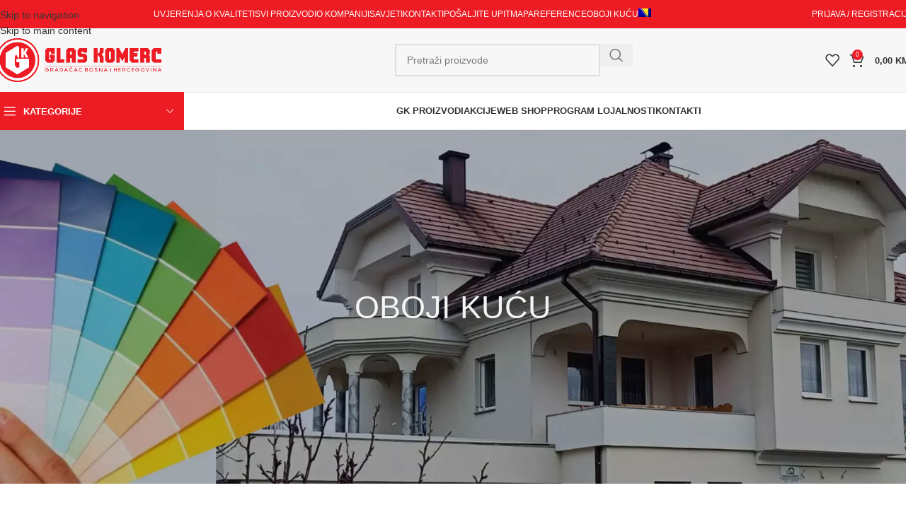

--- FILE ---
content_type: text/html; charset=UTF-8
request_url: https://www.gkboje.ba/oboji-kucu/
body_size: 80259
content:
<!DOCTYPE html>
<html lang="bs-BA">
<head>
	<meta charset="UTF-8">
	<link rel="profile" href="https://gmpg.org/xfn/11">
	<link rel="pingback" href="https://www.gkboje.ba/xmlrpc.php">

	<title>Oboji kuću &#8211; Glas-Komerc d.o.o. &#8211; Oboji vidike &#8211; boje i lakovi</title>
        <link rel="preconnect" href="//fonts.gstatic.com">
        <meta name='robots' content='max-image-preview:large'/>
<link rel="alternate" hreflang="bs" href="https://www.gkboje.ba/oboji-kucu/"/>
<link rel="alternate" hreflang="en" href="https://www.gkboje.ba/en/paint-the-house/"/>
<link rel="alternate" hreflang="x-default" href="https://www.gkboje.ba/oboji-kucu/"/>

<!-- Google Tag Manager by PYS -->
    <script data-cfasync="false" data-pagespeed-no-defer>window.dataLayerPYS=window.dataLayerPYS||[];</script>
<!-- End Google Tag Manager by PYS -->
<!-- Google Tag Manager by PYS -->
<script data-cfasync="false" data-pagespeed-no-defer>var pys_datalayer_name="dataLayer";window.dataLayerPYS=window.dataLayerPYS||[];</script> 
<!-- End Google Tag Manager by PYS --><script type='application/javascript' id='pys-version-script'>console.log('PixelYourSite Free version 11.1.5.2');</script>
<link rel='dns-prefetch' href='//www.google.com'/>
<link rel='dns-prefetch' href='//fonts.googleapis.com'/>
<link rel="alternate" type="application/rss+xml" title="Glas-Komerc d.o.o. - Oboji vidike - boje i lakovi &raquo; novosti" href="https://www.gkboje.ba/feed/"/>
<link rel="alternate" type="application/rss+xml" title="Glas-Komerc d.o.o. - Oboji vidike - boje i lakovi &raquo;  novosti o komentarima" href="https://www.gkboje.ba/comments/feed/"/>
<link rel="alternate" title="oEmbed (JSON)" type="application/json+oembed" href="https://www.gkboje.ba/wp-json/oembed/1.0/embed?url=https%3A%2F%2Fwww.gkboje.ba%2Foboji-kucu%2F"/>
<link rel="alternate" title="oEmbed (XML)" type="text/xml+oembed" href="https://www.gkboje.ba/wp-json/oembed/1.0/embed?url=https%3A%2F%2Fwww.gkboje.ba%2Foboji-kucu%2F&#038;format=xml"/>
<style id='wp-img-auto-sizes-contain-inline-css' type='text/css'>img:is([sizes=auto i],[sizes^="auto," i]){contain-intrinsic-size:3000px 1500px}</style>
<style id='global-styles-inline-css' type='text/css'>:root{--wp--preset--aspect-ratio--square:1;--wp--preset--aspect-ratio--4-3: 4/3;--wp--preset--aspect-ratio--3-4: 3/4;--wp--preset--aspect-ratio--3-2: 3/2;--wp--preset--aspect-ratio--2-3: 2/3;--wp--preset--aspect-ratio--16-9: 16/9;--wp--preset--aspect-ratio--9-16: 9/16;--wp--preset--color--black:#000;--wp--preset--color--cyan-bluish-gray:#abb8c3;--wp--preset--color--white:#fff;--wp--preset--color--pale-pink:#f78da7;--wp--preset--color--vivid-red:#cf2e2e;--wp--preset--color--luminous-vivid-orange:#ff6900;--wp--preset--color--luminous-vivid-amber:#fcb900;--wp--preset--color--light-green-cyan:#7bdcb5;--wp--preset--color--vivid-green-cyan:#00d084;--wp--preset--color--pale-cyan-blue:#8ed1fc;--wp--preset--color--vivid-cyan-blue:#0693e3;--wp--preset--color--vivid-purple:#9b51e0;--wp--preset--gradient--vivid-cyan-blue-to-vivid-purple:linear-gradient(135deg,#0693e3 0%,#9b51e0 100%);--wp--preset--gradient--light-green-cyan-to-vivid-green-cyan:linear-gradient(135deg,#7adcb4 0%,#00d082 100%);--wp--preset--gradient--luminous-vivid-amber-to-luminous-vivid-orange:linear-gradient(135deg,#fcb900 0%,#ff6900 100%);--wp--preset--gradient--luminous-vivid-orange-to-vivid-red:linear-gradient(135deg,#ff6900 0%,#cf2e2e 100%);--wp--preset--gradient--very-light-gray-to-cyan-bluish-gray:linear-gradient(135deg,#eee 0%,#a9b8c3 100%);--wp--preset--gradient--cool-to-warm-spectrum:linear-gradient(135deg,#4aeadc 0%,#9778d1 20%,#cf2aba 40%,#ee2c82 60%,#fb6962 80%,#fef84c 100%);--wp--preset--gradient--blush-light-purple:linear-gradient(135deg,#ffceec 0%,#9896f0 100%);--wp--preset--gradient--blush-bordeaux:linear-gradient(135deg,#fecda5 0%,#fe2d2d 50%,#6b003e 100%);--wp--preset--gradient--luminous-dusk:linear-gradient(135deg,#ffcb70 0%,#c751c0 50%,#4158d0 100%);--wp--preset--gradient--pale-ocean:linear-gradient(135deg,#fff5cb 0%,#b6e3d4 50%,#33a7b5 100%);--wp--preset--gradient--electric-grass:linear-gradient(135deg,#caf880 0%,#71ce7e 100%);--wp--preset--gradient--midnight:linear-gradient(135deg,#020381 0%,#2874fc 100%);--wp--preset--font-size--small:13px;--wp--preset--font-size--medium:20px;--wp--preset--font-size--large:36px;--wp--preset--font-size--x-large:42px;--wp--preset--spacing--20:.44rem;--wp--preset--spacing--30:.67rem;--wp--preset--spacing--40:1rem;--wp--preset--spacing--50:1.5rem;--wp--preset--spacing--60:2.25rem;--wp--preset--spacing--70:3.38rem;--wp--preset--spacing--80:5.06rem;--wp--preset--shadow--natural:6px 6px 9px rgba(0,0,0,.2);--wp--preset--shadow--deep:12px 12px 50px rgba(0,0,0,.4);--wp--preset--shadow--sharp:6px 6px 0 rgba(0,0,0,.2);--wp--preset--shadow--outlined:6px 6px 0 -3px #fff , 6px 6px #000;--wp--preset--shadow--crisp:6px 6px 0 #000}:where(body) {margin:0}.wp-site-blocks>.alignleft{float:left;margin-right:2em}.wp-site-blocks>.alignright{float:right;margin-left:2em}.wp-site-blocks>.aligncenter{justify-content:center;margin-left:auto;margin-right:auto}:where(.is-layout-flex){gap:.5em}:where(.is-layout-grid){gap:.5em}.is-layout-flow>.alignleft{float:left;margin-inline-start:0;margin-inline-end:2em}.is-layout-flow>.alignright{float:right;margin-inline-start:2em;margin-inline-end:0}.is-layout-flow>.aligncenter{margin-left:auto!important;margin-right:auto!important}.is-layout-constrained>.alignleft{float:left;margin-inline-start:0;margin-inline-end:2em}.is-layout-constrained>.alignright{float:right;margin-inline-start:2em;margin-inline-end:0}.is-layout-constrained>.aligncenter{margin-left:auto!important;margin-right:auto!important}.is-layout-constrained > :where(:not(.alignleft):not(.alignright):not(.alignfull)){margin-left:auto!important;margin-right:auto!important}body .is-layout-flex{display:flex}.is-layout-flex{flex-wrap:wrap;align-items:center}.is-layout-flex > :is(*, div){margin:0}body .is-layout-grid{display:grid}.is-layout-grid > :is(*, div){margin:0}body{padding-top:0;padding-right:0;padding-bottom:0;padding-left:0}a:where(:not(.wp-element-button)){text-decoration:none}:root :where(.wp-element-button, .wp-block-button__link){background-color:#32373c;border-width:0;color:#fff;font-family:inherit;font-size:inherit;font-style:inherit;font-weight:inherit;letter-spacing:inherit;line-height:inherit;padding-top: calc(0.667em + 2px);padding-right: calc(1.333em + 2px);padding-bottom: calc(0.667em + 2px);padding-left: calc(1.333em + 2px);text-decoration:none;text-transform:inherit}.has-black-color{color:var(--wp--preset--color--black)!important}.has-cyan-bluish-gray-color{color:var(--wp--preset--color--cyan-bluish-gray)!important}.has-white-color{color:var(--wp--preset--color--white)!important}.has-pale-pink-color{color:var(--wp--preset--color--pale-pink)!important}.has-vivid-red-color{color:var(--wp--preset--color--vivid-red)!important}.has-luminous-vivid-orange-color{color:var(--wp--preset--color--luminous-vivid-orange)!important}.has-luminous-vivid-amber-color{color:var(--wp--preset--color--luminous-vivid-amber)!important}.has-light-green-cyan-color{color:var(--wp--preset--color--light-green-cyan)!important}.has-vivid-green-cyan-color{color:var(--wp--preset--color--vivid-green-cyan)!important}.has-pale-cyan-blue-color{color:var(--wp--preset--color--pale-cyan-blue)!important}.has-vivid-cyan-blue-color{color:var(--wp--preset--color--vivid-cyan-blue)!important}.has-vivid-purple-color{color:var(--wp--preset--color--vivid-purple)!important}.has-black-background-color{background-color:var(--wp--preset--color--black)!important}.has-cyan-bluish-gray-background-color{background-color:var(--wp--preset--color--cyan-bluish-gray)!important}.has-white-background-color{background-color:var(--wp--preset--color--white)!important}.has-pale-pink-background-color{background-color:var(--wp--preset--color--pale-pink)!important}.has-vivid-red-background-color{background-color:var(--wp--preset--color--vivid-red)!important}.has-luminous-vivid-orange-background-color{background-color:var(--wp--preset--color--luminous-vivid-orange)!important}.has-luminous-vivid-amber-background-color{background-color:var(--wp--preset--color--luminous-vivid-amber)!important}.has-light-green-cyan-background-color{background-color:var(--wp--preset--color--light-green-cyan)!important}.has-vivid-green-cyan-background-color{background-color:var(--wp--preset--color--vivid-green-cyan)!important}.has-pale-cyan-blue-background-color{background-color:var(--wp--preset--color--pale-cyan-blue)!important}.has-vivid-cyan-blue-background-color{background-color:var(--wp--preset--color--vivid-cyan-blue)!important}.has-vivid-purple-background-color{background-color:var(--wp--preset--color--vivid-purple)!important}.has-black-border-color{border-color:var(--wp--preset--color--black)!important}.has-cyan-bluish-gray-border-color{border-color:var(--wp--preset--color--cyan-bluish-gray)!important}.has-white-border-color{border-color:var(--wp--preset--color--white)!important}.has-pale-pink-border-color{border-color:var(--wp--preset--color--pale-pink)!important}.has-vivid-red-border-color{border-color:var(--wp--preset--color--vivid-red)!important}.has-luminous-vivid-orange-border-color{border-color:var(--wp--preset--color--luminous-vivid-orange)!important}.has-luminous-vivid-amber-border-color{border-color:var(--wp--preset--color--luminous-vivid-amber)!important}.has-light-green-cyan-border-color{border-color:var(--wp--preset--color--light-green-cyan)!important}.has-vivid-green-cyan-border-color{border-color:var(--wp--preset--color--vivid-green-cyan)!important}.has-pale-cyan-blue-border-color{border-color:var(--wp--preset--color--pale-cyan-blue)!important}.has-vivid-cyan-blue-border-color{border-color:var(--wp--preset--color--vivid-cyan-blue)!important}.has-vivid-purple-border-color{border-color:var(--wp--preset--color--vivid-purple)!important}.has-vivid-cyan-blue-to-vivid-purple-gradient-background{background:var(--wp--preset--gradient--vivid-cyan-blue-to-vivid-purple)!important}.has-light-green-cyan-to-vivid-green-cyan-gradient-background{background:var(--wp--preset--gradient--light-green-cyan-to-vivid-green-cyan)!important}.has-luminous-vivid-amber-to-luminous-vivid-orange-gradient-background{background:var(--wp--preset--gradient--luminous-vivid-amber-to-luminous-vivid-orange)!important}.has-luminous-vivid-orange-to-vivid-red-gradient-background{background:var(--wp--preset--gradient--luminous-vivid-orange-to-vivid-red)!important}.has-very-light-gray-to-cyan-bluish-gray-gradient-background{background:var(--wp--preset--gradient--very-light-gray-to-cyan-bluish-gray)!important}.has-cool-to-warm-spectrum-gradient-background{background:var(--wp--preset--gradient--cool-to-warm-spectrum)!important}.has-blush-light-purple-gradient-background{background:var(--wp--preset--gradient--blush-light-purple)!important}.has-blush-bordeaux-gradient-background{background:var(--wp--preset--gradient--blush-bordeaux)!important}.has-luminous-dusk-gradient-background{background:var(--wp--preset--gradient--luminous-dusk)!important}.has-pale-ocean-gradient-background{background:var(--wp--preset--gradient--pale-ocean)!important}.has-electric-grass-gradient-background{background:var(--wp--preset--gradient--electric-grass)!important}.has-midnight-gradient-background{background:var(--wp--preset--gradient--midnight)!important}.has-small-font-size{font-size:var(--wp--preset--font-size--small)!important}.has-medium-font-size{font-size:var(--wp--preset--font-size--medium)!important}.has-large-font-size{font-size:var(--wp--preset--font-size--large)!important}.has-x-large-font-size{font-size:var(--wp--preset--font-size--x-large)!important}:where(.wp-block-post-template.is-layout-flex){gap:1.25em}:where(.wp-block-post-template.is-layout-grid){gap:1.25em}:where(.wp-block-term-template.is-layout-flex){gap:1.25em}:where(.wp-block-term-template.is-layout-grid){gap:1.25em}:where(.wp-block-columns.is-layout-flex){gap:2em}:where(.wp-block-columns.is-layout-grid){gap:2em}:root :where(.wp-block-pullquote){font-size:1.5em;line-height:1.6}</style>
<link rel='stylesheet' id='wcqrc-googleFonts-css' href='//fonts.googleapis.com/css?family&#038;ver=6.9' type='text/css' media='all'/>
<style id='wcqrc-product-css' media='all'>.wooqr_code{width:200px;border:1px solid #333;margin:20px 0}.wooqr_product_details{padding:5px 10px;font-size:18px;color:#333;border-top:1px solid #333}h3.wooqr_product_title{margin:0;font-size:22px}span.wooqr_product_price{font-size:18px;font-weight:400}.product_qrcode img{max-width:100%!important;height:auto!important}.wooqr_product_title span{display:block;font-size:13px;font-weight:400}</style>
<style id='woocommerce-inline-inline-css' type='text/css'>.woocommerce form .form-row .required{visibility:visible}</style>
<style id='wpml-legacy-horizontal-list-0-css' media='all'>.wpml-ls-legacy-list-horizontal{border:1px solid transparent;padding:7px;clear:both}.wpml-ls-legacy-list-horizontal>ul{padding:0;margin:0!important;list-style-type:none}.wpml-ls-legacy-list-horizontal .wpml-ls-item{padding:0;margin:0;list-style-type:none;display:inline-block}.wpml-ls-legacy-list-horizontal a{display:block;text-decoration:none;padding:5px 10px 6px;line-height:1}.wpml-ls-legacy-list-horizontal a span{vertical-align:middle}.wpml-ls-legacy-list-horizontal a span.wpml-ls-bracket{vertical-align:unset}.wpml-ls-legacy-list-horizontal .wpml-ls-flag{display:inline;vertical-align:middle}.wpml-ls-legacy-list-horizontal .wpml-ls-flag+span{margin-left:.4em}.rtl .wpml-ls-legacy-list-horizontal .wpml-ls-flag+span{margin-left:0;margin-right:.4em}.wpml-ls-legacy-list-horizontal.wpml-ls-statics-footer{margin-bottom:30px}.wpml-ls-legacy-list-horizontal.wpml-ls-statics-footer>ul{text-align:center}</style>
<style id='wpml-menu-item-0-css' media='all'>.wpml-ls-menu-item .wpml-ls-flag{display:inline;vertical-align:baseline}.wpml-ls-menu-item .wpml-ls-flag+span{margin-left:.3em}.rtl .wpml-ls-menu-item .wpml-ls-flag+span{margin-left:0;margin-right:.3em}ul .wpml-ls-menu-item a{display:flex;align-items:center}</style>
<link rel='stylesheet' id='woo-variation-swatches-css' href='https://www.gkboje.ba/wp-content/plugins/woo-variation-swatches/assets/css/frontend.min.css,qver=1766601061.pagespeed.ce.A49OcjxQxb.css' type='text/css' media='all'/>
<style id='woo-variation-swatches-inline-css' type='text/css'>
:root {
--wvs-tick:url("data:image/svg+xml;utf8,%3Csvg filter='drop-shadow(0px 0px 2px rgb(0 0 0 / .8))' xmlns='http://www.w3.org/2000/svg'  viewBox='0 0 30 30'%3E%3Cpath fill='none' stroke='%23ffffff' stroke-linecap='round' stroke-linejoin='round' stroke-width='4' d='M4 16L11 23 27 7'/%3E%3C/svg%3E");

--wvs-cross:url("data:image/svg+xml;utf8,%3Csvg filter='drop-shadow(0px 0px 5px rgb(255 255 255 / .6))' xmlns='http://www.w3.org/2000/svg' width='72px' height='72px' viewBox='0 0 24 24'%3E%3Cpath fill='none' stroke='%23ff0000' stroke-linecap='round' stroke-width='0.6' d='M5 5L19 19M19 5L5 19'/%3E%3C/svg%3E");
--wvs-single-product-item-width:30px;
--wvs-single-product-item-height:30px;
--wvs-single-product-item-font-size:16px}
/*# sourceURL=woo-variation-swatches-inline-css */
</style>
<link rel='stylesheet' id='elementor-icons-css' href='https://www.gkboje.ba/wp-content/plugins/elementor/assets/lib/eicons/css/A.elementor-icons.min.css,qver=5.45.0.pagespeed.cf.1d80oL8x7S.css' type='text/css' media='all'/>
<link rel='stylesheet' id='elementor-frontend-css' href='https://www.gkboje.ba/wp-content/plugins/elementor/assets/css/frontend.min.css,qver=3.34.1.pagespeed.ce.ooYSYxTskt.css' type='text/css' media='all'/>
<style id='elementor-frontend-inline-css' type='text/css'>
.elementor-kit-5396{--e-global-color-primary:#6EC1E4;--e-global-color-secondary:#54595F;--e-global-color-text:#7A7A7A;--e-global-color-accent:#61CE70;--e-global-typography-primary-font-family:"Roboto";--e-global-typography-primary-font-weight:600;--e-global-typography-secondary-font-family:"Roboto Slab";--e-global-typography-secondary-font-weight:400;--e-global-typography-text-font-family:"Roboto";--e-global-typography-text-font-weight:400;--e-global-typography-accent-font-family:"Roboto";--e-global-typography-accent-font-weight:500;}.elementor-section.elementor-section-boxed > .elementor-container{max-width:1140px;}.e-con{--container-max-width:1140px;}.elementor-widget:not(:last-child){margin-block-end:20px;}.elementor-element{--widgets-spacing:20px 20px;--widgets-spacing-row:20px;--widgets-spacing-column:20px;}{}h1.entry-title{display:var(--page-title-display);}@media(max-width:1024px){.elementor-section.elementor-section-boxed > .elementor-container{max-width:1024px;}.e-con{--container-max-width:1024px;}}@media(max-width:767px){.elementor-section.elementor-section-boxed > .elementor-container{max-width:767px;}.e-con{--container-max-width:767px;}}
.elementor-5601 .elementor-element.elementor-element-bf9a9a9:not(.elementor-motion-effects-element-type-background), .elementor-5601 .elementor-element.elementor-element-bf9a9a9 > .elementor-motion-effects-container > .elementor-motion-effects-layer{background-image:url("https://www.gkboje.ba/wp-content/uploads/2022/02/oboji-kucu.webp");background-position:center center;background-size:cover;}.elementor-5601 .elementor-element.elementor-element-bf9a9a9 > .elementor-background-overlay{background-color:#00000080;opacity:0.6;transition:background 0.3s, border-radius 0.3s, opacity 0.3s;}.elementor-5601 .elementor-element.elementor-element-bf9a9a9 > .elementor-container{min-height:500px;}.elementor-5601 .elementor-element.elementor-element-bf9a9a9{transition:background 0.3s, border 0.3s, border-radius 0.3s, box-shadow 0.3s;}.elementor-widget-heading .elementor-heading-title{font-family:var( --e-global-typography-primary-font-family ), Sans-serif;font-weight:var( --e-global-typography-primary-font-weight );color:var( --e-global-color-primary );}.elementor-5601 .elementor-element.elementor-element-58b02df{text-align:center;}.elementor-5601 .elementor-element.elementor-element-58b02df .elementor-heading-title{font-family:"'Trebuchet MS', Helvetica, sans-serif", Sans-serif;font-size:45px;font-weight:400;text-transform:uppercase;color:#F4F4F4;}.elementor-5601 .elementor-element.elementor-element-3e78741:not(.elementor-motion-effects-element-type-background), .elementor-5601 .elementor-element.elementor-element-3e78741 > .elementor-motion-effects-container > .elementor-motion-effects-layer{background-image:url("https://www.gkboje.ba/wp-content/uploads/2022/02/oboji-kucu-mob.webp");background-position:center center;background-size:cover;}.elementor-5601 .elementor-element.elementor-element-3e78741 > .elementor-background-overlay{background-color:#00000080;opacity:0.6;transition:background 0.3s, border-radius 0.3s, opacity 0.3s;}.elementor-5601 .elementor-element.elementor-element-3e78741 > .elementor-container{min-height:250px;}.elementor-5601 .elementor-element.elementor-element-3e78741{transition:background 0.3s, border 0.3s, border-radius 0.3s, box-shadow 0.3s;}.elementor-5601 .elementor-element.elementor-element-7d6deb7{text-align:center;}.elementor-5601 .elementor-element.elementor-element-7d6deb7 .elementor-heading-title{font-family:"'Trebuchet MS', Helvetica, sans-serif", Sans-serif;font-size:40px;font-weight:400;text-transform:uppercase;color:#F4F4F4;}.elementor-5601 .elementor-element.elementor-element-0a29c72{--spacer-size:20px;}.elementor-5601 .elementor-element.elementor-element-8a4942a > .elementor-container{max-width:1400px;}.elementor-5601 .elementor-element.elementor-element-5d4bb7b > .elementor-element-populated{margin:20px 20px 20px 20px;--e-column-margin-right:20px;--e-column-margin-left:20px;}.elementor-5601 .elementor-element.elementor-element-a92f705 .banner-title{color:#F4F4F4;font-family:"Oswald", Sans-serif;font-size:30px;font-weight:400;text-transform:uppercase;}.elementor-5601 .elementor-element.elementor-element-cd7c782 > .elementor-element-populated{margin:20px 20px 20px 20px;--e-column-margin-right:20px;--e-column-margin-left:20px;}.elementor-5601 .elementor-element.elementor-element-f29e01f .banner-title{color:#F4F4F4;font-family:"Oswald", Sans-serif;font-size:30px;font-weight:400;text-transform:uppercase;}.elementor-5601 .elementor-element.elementor-element-da03857 > .elementor-container{max-width:1400px;}.elementor-5601 .elementor-element.elementor-element-590151f > .elementor-element-populated{margin:20px 20px 20px 20px;--e-column-margin-right:20px;--e-column-margin-left:20px;}.elementor-5601 .elementor-element.elementor-element-405c3d2 .banner-title{color:#F4F4F4;font-family:"Oswald", Sans-serif;font-size:30px;font-weight:400;text-transform:uppercase;}.elementor-5601 .elementor-element.elementor-element-e69e43f > .elementor-element-populated{margin:20px 20px 20px 20px;--e-column-margin-right:20px;--e-column-margin-left:20px;}.elementor-5601 .elementor-element.elementor-element-4187839 .banner-title{color:#F4F4F4;font-family:"Oswald", Sans-serif;font-size:30px;font-weight:400;text-transform:uppercase;}@media(max-width:1024px){.elementor-5601 .elementor-element.elementor-element-bf9a9a9 > .elementor-container{min-height:400px;}.elementor-5601 .elementor-element.elementor-element-58b02df .elementor-heading-title{font-size:40px;}.elementor-5601 .elementor-element.elementor-element-3e78741 > .elementor-container{min-height:400px;}.elementor-5601 .elementor-element.elementor-element-7d6deb7 .elementor-heading-title{font-size:40px;}.elementor-5601 .elementor-element.elementor-element-5d4bb7b > .elementor-element-populated{margin:0px 0px 0px 0px;--e-column-margin-right:0px;--e-column-margin-left:0px;}.elementor-5601 .elementor-element.elementor-element-cd7c782 > .elementor-element-populated{margin:0px 0px 0px 0px;--e-column-margin-right:0px;--e-column-margin-left:0px;}.elementor-5601 .elementor-element.elementor-element-590151f > .elementor-element-populated{margin:0px 0px 0px 0px;--e-column-margin-right:0px;--e-column-margin-left:0px;}.elementor-5601 .elementor-element.elementor-element-e69e43f > .elementor-element-populated{margin:0px 0px 0px 0px;--e-column-margin-right:0px;--e-column-margin-left:0px;}}@media(max-width:767px){.elementor-5601 .elementor-element.elementor-element-bf9a9a9 > .elementor-container{min-height:250px;}.elementor-5601 .elementor-element.elementor-element-58b02df .elementor-heading-title{font-size:30px;}.elementor-5601 .elementor-element.elementor-element-3e78741 > .elementor-container{min-height:250px;}.elementor-5601 .elementor-element.elementor-element-7d6deb7 .elementor-heading-title{font-size:30px;}.elementor-5601 .elementor-element.elementor-element-0a29c72{--spacer-size:10px;}.elementor-5601 .elementor-element.elementor-element-a92f705 .banner-title{font-size:25px;}.elementor-5601 .elementor-element.elementor-element-f29e01f .banner-title{font-size:25px;}.elementor-5601 .elementor-element.elementor-element-405c3d2 .banner-title{font-size:25px;}.elementor-5601 .elementor-element.elementor-element-4187839 .banner-title{font-size:25px;}}
/*# sourceURL=elementor-frontend-inline-css */
</style>
<link rel='stylesheet' id='font-awesome-5-all-css' href='https://www.gkboje.ba/wp-content/plugins/elementor/assets/lib/font-awesome/css/A.all.min.css,qver=3.34.1.pagespeed.cf._mbokTOiYl.css' type='text/css' media='all'/>
<link rel='stylesheet' id='font-awesome-4-shim-css' href='https://www.gkboje.ba/wp-content/plugins/elementor/assets/lib/font-awesome/css/A.v4-shims.min.css,qver=3.34.1.pagespeed.cf.0XlImbwfpC.css' type='text/css' media='all'/>
<style id='widget-heading-css' media='all'>.elementor-widget-heading .elementor-heading-title[class*=elementor-size-]>a{color:inherit;font-size:inherit;line-height:inherit}.elementor-widget-heading .elementor-heading-title.elementor-size-small{font-size:15px}.elementor-widget-heading .elementor-heading-title.elementor-size-medium{font-size:19px}.elementor-widget-heading .elementor-heading-title.elementor-size-large{font-size:29px}.elementor-widget-heading .elementor-heading-title.elementor-size-xl{font-size:39px}.elementor-widget-heading .elementor-heading-title.elementor-size-xxl{font-size:59px}</style>
<style id='widget-spacer-css' media='all'>.elementor-column .elementor-spacer-inner{height:var(--spacer-size)}.e-con{--container-widget-width:100%}.e-con-inner>.elementor-widget-spacer,.e-con>.elementor-widget-spacer{width:var(--container-widget-width,var(--spacer-size));--align-self:var(--container-widget-align-self,initial);--flex-shrink:0}.e-con-inner>.elementor-widget-spacer>.elementor-widget-container,.e-con>.elementor-widget-spacer>.elementor-widget-container{height:100%;width:100%}.e-con-inner>.elementor-widget-spacer>.elementor-widget-container>.elementor-spacer,.e-con>.elementor-widget-spacer>.elementor-widget-container>.elementor-spacer{height:100%}.e-con-inner>.elementor-widget-spacer>.elementor-widget-container>.elementor-spacer>.elementor-spacer-inner,.e-con>.elementor-widget-spacer>.elementor-widget-container>.elementor-spacer>.elementor-spacer-inner{height:var(--container-widget-height,var(--spacer-size))}.e-con-inner>.elementor-widget-spacer:not(:has(>.elementor-widget-container))>.elementor-spacer,.e-con>.elementor-widget-spacer:not(:has(>.elementor-widget-container))>.elementor-spacer{height:100%}.e-con-inner>.elementor-widget-spacer:not(:has(>.elementor-widget-container))>.elementor-spacer>.elementor-spacer-inner,.e-con>.elementor-widget-spacer:not(:has(>.elementor-widget-container))>.elementor-spacer>.elementor-spacer-inner{height:var(--container-widget-height,var(--spacer-size))}.e-con-inner>.elementor-widget-spacer.elementor-widget-empty,.e-con>.elementor-widget-spacer.elementor-widget-empty{min-height:22px;min-width:22px;position:relative}.e-con-inner>.elementor-widget-spacer.elementor-widget-empty .elementor-widget-empty-icon,.e-con>.elementor-widget-spacer.elementor-widget-empty .elementor-widget-empty-icon{height:22px;inset:0;margin:auto;padding:0;position:absolute;width:22px}</style>
<link rel='stylesheet' id='wd-style-base-css' href='https://www.gkboje.ba/wp-content/themes/woodmart/css/parts/A.base.min.css,qver=8.3.9.pagespeed.cf.O_k6kiTFnf.css' type='text/css' media='all'/>
<style id='wd-helpers-wpb-elem-css' media='all'>.wd-z-index{position:relative;z-index:35}.wd-fontsize-xs{font-size:14px}.wd-fontsize-s{font-size:16px}.wd-fontsize-m{font-size:18px}.wd-fontsize-l{font-size:22px}.wd-fontsize-xl{font-size:26px}.wd-fontsize-xxl{font-size:36px}.wd-fontsize-xxxl{font-size:46px}.text-larger{font-size:110%}.font-text{font-family:var(--wd-text-font)}.font-primary{font-family:var(--wd-title-font)}.font-alt{font-style:var(--wd-alternative-font-style);font-family:var(--wd-alternative-font)}.wd-items-top{align-items:flex-start}.wd-items-middle{align-items:center}.wd-items-bottom{align-items:flex-end}.wd-justify-left{justify-content:left}.wd-justify-center{justify-content:center}.wd-justify-right{justify-content:right}.color-primary{color:var(--wd-primary-color)}.color-alt{color:var(--wd-alternative-color)}.color-title{color:var(--wd-title-color)}@media (max-width:1024px){.wd-fontsize-xl,.wd-fontsize-xxl,.wd-fontsize-xxxl{font-size:22px}.text-larger{font-size:inherit}}</style>
<style id='wd-lazy-loading-css' media='all'>.wd-lazy-fade{opacity:0;transition:all .3s ease}.wd-lazy-fade.wd-loaded{opacity:1}.wd-lazy-bg{background-image:none!important}.wd-lazy-bg>:is(.wd-slide-bg,.wd-block-cover-img){background-image:none!important}</style>
<style id='wd-wpml-css' media='all'>:is(.icl_post_in_other_langs,.wpml-ls-statics-post_translations){margin-top:25px;padding-top:20px;border-top:1px solid var(--brdcolor-gray-300)}:is(.icl_post_in_other_langs,.wpml-ls-statics-post_translations) a{font-weight:600}.widget_icl_lang_sel_widget [class*="wpml-ls-legacy-dropdown"]{width:100%}.widget_icl_lang_sel_widget [class*="wpml-ls-legacy-dropdown"] a{display:flex;align-items:center;height:40px;border-color:var(--wd-form-brd-color);color:inherit;transition:none}.widget_icl_lang_sel_widget [class*="wpml-ls-legacy-dropdown"] .wpml-ls-item-toggle{border-width:var(--wd-form-brd-width);border-radius:var(--wd-form-brd-radius)}.form-style-underlined .widget_icl_lang_sel_widget [class*="wpml-ls-legacy-dropdown"] .wpml-ls-item-toggle{border-top:none;border-right:none;border-left:none}.widget_icl_lang_sel_widget [class*="wpml-ls-legacy-dropdown"] .wpml-ls-sub-menu{right:calc((var(--wd-form-brd-radius) / 2));left:calc((var(--wd-form-brd-radius) / 2));border-top:none}.widget_icl_lang_sel_widget [class*="wpml-ls-legacy-dropdown"] a.wpml-ls-item-toggle:after{position:absolute;top:calc(50% - 4px);right:10px;height:8px;border:none;color:#bbb;font-size:8px;line-height:1;content:"\f129";font-family:"woodmart-font"}.wpml-ls-legacy-list-vertical{display:block}.wpml-ls-legacy-list-vertical a{padding-right:0;padding-left:0}.wpml-ls-legacy-list-horizontal{padding:0}.wpml-ls-statics-footer.wpml-ls-legacy-list-horizontal{margin-bottom:0;padding:10px 15px}</style>
<link rel='stylesheet' id='wd-elementor-base-css' href='https://www.gkboje.ba/wp-content/themes/woodmart/css/parts/A.int-elem-base.min.css,qver=8.3.9.pagespeed.cf.KkTIu_XOjm.css' type='text/css' media='all'/>
<link rel='stylesheet' id='wd-woocommerce-base-css' href='https://www.gkboje.ba/wp-content/themes/woodmart/css/parts/A.woocommerce-base.min.css,qver=8.3.9.pagespeed.cf.lUrYTPH8O2.css' type='text/css' media='all'/>
<style id='wd-mod-star-rating-css' media='all'>.star-rating{position:relative;display:inline-block;vertical-align:middle;white-space:nowrap;letter-spacing:2px;font-weight:400;color:#eabe12;width:fit-content;font-family:"woodmart-font"}.star-rating:before{content:"\f149" "\f149" "\f149" "\f149" "\f149";color:var(--color-gray-300)}.star-rating span{position:absolute;inset-block:0;inset-inline-start:0;overflow:hidden;width:100%;text-indent:99999px}.star-rating span:before{content:"\f148" "\f148" "\f148" "\f148" "\f148";position:absolute;top:0;inset-inline-start:0;text-indent:0}</style>
<link rel='stylesheet' id='wd-woocommerce-block-notices-css' href='https://www.gkboje.ba/wp-content/themes/woodmart/css/parts/A.woo-mod-block-notices.min.css,qver=8.3.9.pagespeed.cf.qJrDhOcsYr.css' type='text/css' media='all'/>
<style id='wd-woo-mod-shop-attributes-css' media='all'>.shop_attributes{margin-bottom:0;overflow:hidden;--wd-attr-v-gap:30px;--wd-attr-h-gap:30px;--wd-attr-col:1;--wd-attr-brd-width:1px;--wd-attr-brd-style:solid;--wd-attr-brd-color:var(--brdcolor-gray-300);--wd-attr-img-width:24px}.shop_attributes tbody{display:grid;grid-template-columns:repeat(var(--wd-attr-col),1fr);margin-bottom:calc(-1 * (var(--wd-attr-v-gap) + var(--wd-attr-brd-width)));column-gap:var(--wd-attr-h-gap)}.shop_attributes tr{display:flex;align-items:center;gap:10px 20px;justify-content:space-between;padding-bottom:calc(var(--wd-attr-v-gap) / 2);margin-bottom:calc(var(--wd-attr-v-gap) / 2);border-bottom:var(--wd-attr-brd-width) var(--wd-attr-brd-style) var(--wd-attr-brd-color)}.shop_attributes :is(th,td){padding:0;border:none}.shop_attributes th{display:flex;flex:0 1 auto;font-family:var(--wd-text-font)}.shop_attributes td{text-align:end}.shop_attributes p{margin-bottom:0}.shop_attributes :is(.wd-attr-name,.wd-attr-term){--wd-link-color:var(--color-gray-400);--wd-link-color-hover:var(--color-gray-700);--wd-link-decor:none;--wd-link-decor-hover:none}.shop_attributes .wd-attr-name{display:inline-flex;align-items:center;gap:10px}.shop_attributes .wd-attr-name .wd-hint{margin-inline-start:-6px}.shop_attributes .wd-attr-term p{display:inline}.shop_attributes .wd-attr-name-img{width:var(--wd-attr-img-width)}</style>
<link rel='stylesheet' id='wd-wp-blocks-css' href='https://www.gkboje.ba/wp-content/themes/woodmart/css/parts/A.wp-blocks.min.css,qver=8.3.9.pagespeed.cf.IxoSo0D9eh.css' type='text/css' media='all'/>
<style id='child-style-css' media='all'>.navigacija-cat{background:red;color:#fff}</style>
<link rel='stylesheet' id='wd-header-base-css' href='https://www.gkboje.ba/wp-content/themes/woodmart/css/parts/A.header-base.min.css,qver=8.3.9.pagespeed.cf.OeflSDHcmd.css' type='text/css' media='all'/>
<link rel='stylesheet' id='wd-mod-tools-css' href='https://www.gkboje.ba/wp-content/themes/woodmart/css/parts/A.mod-tools.min.css,qver=8.3.9.pagespeed.cf.VRDxISj-sb.css' type='text/css' media='all'/>
<style id='wd-header-my-account-dropdown-css' media='all'>.whb-col-right .wd-dropdown-register{right:0;left:auto;margin-left:0;margin-right:calc(var(--nav-gap, .001px) / 2 * -1)}.wd-dropdown-register[class*="wd-active"]{visibility:visible;opacity:1;transform:none!important;pointer-events:visible;pointer-events:unset}.wd-dropdown-register{padding:25px;width:350px}.wd-dropdown-register .wd-heading{padding:0 0 12px 0;margin-bottom:15px}.wd-dropdown-register .woocommerce-form-login{--wd-tags-mb:15px}</style>
<link rel='stylesheet' id='wd-woo-mod-login-form-css' href='https://www.gkboje.ba/wp-content/themes/woodmart/css/parts/A.woo-mod-login-form.min.css,qver=8.3.9.pagespeed.cf.VxJ5tBsGlS.css' type='text/css' media='all'/>
<style id='wd-header-my-account-css' media='all'>.wd-header-my-account .wd-tools-icon:before{content:"\f124";font-family:"woodmart-font"}.wd-account-style-text .wd-tools-icon{display:none!important}.wd-account-style-text .wd-tools-text{margin-left:0}.wd-account-style-icon:not(.wd-with-username) .wd-tools-text{display:none}@media (max-width:1024px){.wd-header-my-account .wd-dropdown{display:none}}</style>
<style id='wd-header-elements-base-css' media='all'>.whb-column>.info-box-wrapper,.wd-header-text,.whb-column>.wd-button-wrapper,.whb-column>.wd-social-icons,.wd-header-html{padding-inline:10px}.whb-column>.info-box-wrapper .wd-info-box{--ib-icon-sp:10px}.wd-header-text{--wd-tags-mb:10px;flex:1 1 auto}.wd-header-text p:first-child:empty{display:none}.wd-header-text.wd-inline{flex:0 0 auto}.whb-top-bar .wd-header-text{font-size:12px;line-height:1.2}.whb-color-light .wd-header-text{--wd-text-color:rgba(255,255,255,.8);--wd-title-color:#fff;--wd-link-color:rgba(255,255,255,.9);--wd-link-color-hover:#fff;color:var(--wd-text-color)}.wd-header-wishlist .wd-tools-icon:before{content:"\f106";font-family:"woodmart-font"}.wd-header-compare .wd-tools-icon:before{content:"\f128";font-family:"woodmart-font"}.wd-dropdown-compare a{justify-content:space-between}.wd-dropdown-compare .count{margin-inline-start:10px;color:var(--color-gray-300)}</style>
<link rel='stylesheet' id='wd-social-icons-css' href='https://www.gkboje.ba/wp-content/themes/woodmart/css/parts/A.el-social-icons.min.css,qver=8.3.9.pagespeed.cf.-AeZu7Xaxj.css' type='text/css' media='all'/>
<style id='wd-header-search-css' media='all'>.whb-col-right .wd-search-dropdown{right:0;left:auto;margin-left:0;margin-right:calc(var(--nav-gap, .001px) / 2 * -1)}.wd-header-search .wd-tools-icon img,.wd-header-search .wd-tools-icon:before{transition:opacity .3s ease}.wd-header-search .wd-tools-icon:before{content:"\f130";font-family:"woodmart-font"}.wd-header-search .wd-tools-icon:after{position:absolute;top:50%;left:50%;display:block;font-size:clamp(var(--wd-tools-icon-base-width),var(--wd-tools-icon-width,var(--wd-tools-icon-base-width)),60px);opacity:0;transform:translate(-50%,-50%);content:"\f112";font-family:"woodmart-font"}.wd-header-search:is(.wd-design-6.wd-with-wrap,.wd-design-7.wd-with-wrap,.wd-design-8){min-width:var(--wd-tools-icon-base-width)}.wd-header-search:is(.wd-design-6.wd-with-wrap,.wd-design-7.wd-with-wrap,.wd-design-8) .wd-tools-icon:after{inset-inline-start:var(--wd-tools-sp);inset-inline-end:auto;transform:translateY(-50%)}.wd-search-opened .wd-header-search .wd-tools-icon:after{opacity:1;transition:opacity .3s ease}.wd-search-opened .wd-header-search .wd-tools-icon img,.wd-search-opened .wd-header-search .wd-tools-icon:before{opacity:0;transition:none}.wd-search-dropdown{width:300px}.wd-search-dropdown input[type="text"]{height:70px!important;border:none}.wd-search-dropdown .wd-dropdown-results{inset-inline:calc((var(--wd-brd-radius) / 1.5))}.form-style-underlined .wd-search-dropdown input[type="text"]{padding-left:15px}</style>
<style id='wd-header-search-form-css' media='all'>.whb-color-light [class*="wd-header-search-form"] :is(.wd-style-default,.wd-style-with-bg-2){--wd-form-brd-color:rgba(255,255,255,.2);--wd-form-brd-color-focus:rgba(255,255,255,.3);--wd-form-color:rgba(255,255,255,.8)}.whb-color-dark [class*="wd-header-search-form"] :is(.wd-style-default,.wd-style-with-bg-2){--wd-form-brd-color:rgba(0,0,0,.1);--wd-form-brd-color-focus:rgba(0,0,0,.15);--wd-form-color:#767676;--wd-form-placeholder-color:var(--wd-form-color)}[class*="wd-header-search-form"]{padding-inline:10px;flex:1 1 auto}[class*="wd-header-search-form"] input[type="text"]{min-width:290px}.wd-header-search-form-mobile .searchform{--wd-form-height:42px}.wd-header-search-form-mobile .searchform input[type="text"]{min-width:100%}[class*="wd-header-search-form"] .wd-style-with-bg{--wd-form-bg:#fff}.global-color-scheme-light [class*="wd-header-search-form"] .wd-style-with-bg{--wd-form-brd-color:rgba(0,0,0,.1);--wd-form-brd-color-focus:rgba(0,0,0,.15);--wd-form-color:#767676;--wd-form-placeholder-color:var(--wd-form-color)}</style>
<link rel='stylesheet' id='wd-wd-search-form-css' href='https://www.gkboje.ba/wp-content/themes/woodmart/css/parts/A.wd-search-form.min.css,qver=8.3.9.pagespeed.cf.Yd6PS2fP1H.css' type='text/css' media='all'/>
<link rel='stylesheet' id='wd-wd-search-results-css' href='https://www.gkboje.ba/wp-content/themes/woodmart/css/parts/A.wd-search-results.min.css,qver=8.3.9.pagespeed.cf.vscJGxAtHq.css' type='text/css' media='all'/>
<link rel='stylesheet' id='wd-wd-search-dropdown-css' href='https://www.gkboje.ba/wp-content/themes/woodmart/css/parts/A.wd-search-dropdown.min.css,qver=8.3.9.pagespeed.cf.jiAASEM1LU.css' type='text/css' media='all'/>
<style id='wd-header-cart-side-css' media='all'>.cart-widget-side{display:flex;flex-direction:column}.cart-widget-side .widget_shopping_cart{position:relative;flex:1 1 100%}.cart-widget-side .widget_shopping_cart_content{display:flex;flex:1 1 auto;flex-direction:column;height:100%}.cart-widget-side .shopping-cart-widget-body{position:relative;flex:1 1 auto}.cart-widget-side .wd-scroll-content{position:absolute;inset:0;max-height:100%;overscroll-behavior:none}.cart-widget-side .woocommerce-mini-cart .mini_cart_item{margin-bottom:0;padding:15px;transition:background-color .3s ease}.cart-widget-side .woocommerce-mini-cart .mini_cart_item:hover{background-color:var(--bgcolor-gray-100)}.cart-widget-side .woocommerce-mini-cart .remove{top:13px;inset-inline-end:10px}.cart-widget-side .shopping-cart-widget-footer{flex:0 0 auto;padding-bottom:15px}.cart-widget-side .shopping-cart-widget-footer>*{padding-inline:15px}.cart-widget-side .woocommerce-mini-cart__total{margin-top:0}.cart-widget-side .wd-empty-mini-cart{margin-top:20px;padding-inline:15px}</style>
<link rel='stylesheet' id='wd-header-cart-css' href='https://www.gkboje.ba/wp-content/themes/woodmart/css/parts/A.header-el-cart.min.css,qver=8.3.9.pagespeed.cf.vgJucldoUY.css' type='text/css' media='all'/>
<link rel='stylesheet' id='wd-widget-shopping-cart-css' href='https://www.gkboje.ba/wp-content/themes/woodmart/css/parts/A.woo-widget-shopping-cart.min.css,qver=8.3.9.pagespeed.cf.V5CBMpeFWu.css' type='text/css' media='all'/>
<style id='wd-widget-product-list-css' media='all'>.product_list_widget>li{margin-bottom:15px;padding-bottom:15px;border-bottom:1px solid var(--brdcolor-gray-300)}.product_list_widget>li:after{content:"";display:block;clear:both}.product_list_widget>li>a{display:block;margin-bottom:8px}.product_list_widget>li img{float:inline-start;margin-inline-end:15px;min-width:65px;max-width:65px;border-radius:calc(var(--wd-brd-radius) / 1.5)}.product_list_widget>li .widget-product-wrap{display:flex}.product_list_widget>li .widget-product-img{flex:0 0 auto;overflow:hidden;margin-inline-end:15px}.product_list_widget>li .widget-product-img img{float:none;margin-inline-end:0}.product_list_widget>li .widget-product-info{flex:1 1 auto}.product_list_widget>li .widget-product-info .price{display:block}.product_list_widget>li .wd-entities-title{margin-bottom:8px;font-size:inherit}.product_list_widget>li .star-rating{margin-bottom:4px;margin-inline-end:5px}.product_list_widget>li .reviewer{display:block;color:var(--color-gray-300)}.product_list_widget>li:last-child{margin-bottom:0;padding-bottom:0;border-bottom:none}</style>
<style id='wd-header-mobile-nav-dropdown-css' media='all'>.mobile-nav .wd-nav-opener.wd-active{background-color:var(--wd-primary-color);color:#fff}</style>
<style id='wd-header-el-category-more-btn-css' media='all'>.wd-more-cat-btn a:after{margin-inline:auto;font-weight:400;font-style:normal;font-size:12px;content:"\f129";font-family:"woodmart-font"}.wd-show-cat .wd-more-cat-btn a:after{transform:rotate(180deg)}.wd-nav-vertical.wd-design-default>li.wd-more-cat-btn>a{--nav-bg:var(--bgcolor-gray-200);--nav-bg-hover:var(--bgcolor-gray-300);min-height:32px}.wd-nav-vertical.wd-design-with-bg>li.wd-more-cat-btn>a{--nav-bg:rgba(0,0,0,.04);min-height:48px}</style>
<link rel='stylesheet' id='wd-header-categories-nav-css' href='https://www.gkboje.ba/wp-content/themes/woodmart/css/parts/A.header-el-category-nav.min.css,qver=8.3.9.pagespeed.cf.VfyCjrE_rn.css' type='text/css' media='all'/>
<style id='wd-mod-nav-vertical-css' media='all'>.wd-nav-vertical .wd-dropdown-menu.wd-design-full-width:not(.wd-scroll),.wd-nav-vertical .wd-dropdown-menu.wd-design-full-width.wd-scroll .wd-dropdown-inner{padding:var(--wd-dropdown-padding,30px)}.wd-nav-vertical .wd-dropdown-menu:is(.wd-design-full-width,.wd-design-aside)>.container{padding:0;max-width:none}.wd-nav-vertical>li>a .menu-label{position:static;margin-top:0;margin-inline-start:5px;opacity:1;align-self:center;order:2}.wd-nav-vertical>li>a .menu-label:before{content:none}.wd-nav-vertical{--nav-drop-sp:.001px;position:relative;display:flex}.wd-nav-vertical>li{flex:1 1 100%;max-width:100%;width:100%}.wd-nav-vertical>li.menu-item-has-children>a:after{margin-inline-start:auto;font-weight:normal;font-size:clamp(6px,60%,18px);content:"\f113"}.wd-nav-vertical .wd-dropdown-menu{margin:0;top:0;inset-inline-start:calc(100% + var(--nav-drop-sp));transform:translateX(-15px) translateY(0) translateZ(0)}.wd-nav-vertical .wd-dropdown-menu:is(.wd-design-sized,.wd-design-full-width){min-height:100%}.wd-nav-vertical .wd-dropdown-menu:is(.wd-design-sized,.wd-design-full-width) .wd-dropdown-inner{height:100%}.wd-nav-vertical .wd-dropdown-menu:is(.wd-design-full-width,.wd-design-aside){--wd-dropdown-width:800px}.wd-nav-vertical .wd-dropdown-menu.wd-design-aside{padding-inline-start:0}.wd-nav-vertical .wd-dropdown-menu:after{inset-block:0 auto;inset-inline-start:auto;inset-inline-end:100%;height:100%;width:var(--nav-drop-sp)}.wd-nav-vertical>li.menu-mega-dropdown{position:static}</style>
<style id='wd-mod-nav-vertical-design-default-css' media='all'>.wd-nav-vertical.wd-design-default{--nav-gap-v:0;--nav-pd:5px 18px;--nav-bg-hover:var(--bgcolor-gray-200);--nav-border:1px solid var(--brdcolor-gray-200);--nav-radius:var(--wd-brd-radius);border:var(--nav-border);border-radius:var(--nav-radius)}.wd-nav-vertical.wd-design-default>li>a{min-height:44px;font-size:14px;text-transform:unset;border:none;border-radius:0}.wd-nav-vertical.wd-design-default>li:first-child>a{border-top-left-radius:var(--nav-radius);border-top-right-radius:var(--nav-radius)}.wd-nav-vertical.wd-design-default>li:last-child>a{border-bottom-right-radius:var(--nav-radius);border-bottom-left-radius:var(--nav-radius)}.wd-nav-vertical.wd-design-default>li:not(:last-child){border-bottom:var(--nav-border)}</style>
<style id='wd-mod-nav-menu-label-css' media='all'>.menu-label{position:absolute;bottom:85%;z-index:1;display:inline-block;margin-inline-start:-20px;padding:2px 4px;border-radius:calc(var(--wd-brd-radius) / 1.5);background-color:var(--wd-label-color);color:#fff;vertical-align:middle;text-transform:uppercase;white-space:nowrap;font-weight:600;font-size:9px;font-family:var(--wd-text-font);line-height:12px}.menu-label:before{content:"";position:absolute;top:100%;inset-inline-start:10px;border:4px solid var(--wd-label-color);border-bottom-color:transparent!important;border-inline-end-color:transparent!important;border-inline-end-width:7px;border-inline-start-width:0}.menu-label-black{--wd-label-color:#000}.menu-label-orange{--wd-label-color:#fbbc34}.menu-label-blue{--wd-label-color:#00a1be}.menu-label-grey{color:#333;--wd-label-color:#f1f1f1}.menu-label-white{color:#333;--wd-label-color:#fff}.menu-label-primary{--wd-label-color:var(--wd-primary-color)}.menu-label-secondary{--wd-label-color:var(--wd-alternative-color)}.menu-label-red{--wd-label-color:#d41212}.menu-label-green{--wd-label-color:#65b32e}</style>
<link rel='stylesheet' id='wd-banner-css' href='https://www.gkboje.ba/wp-content/themes/woodmart/css/parts/A.el-banner.min.css,qver=8.3.9.pagespeed.cf.5HcpGrm3fz.css' type='text/css' media='all'/>
<link rel='stylesheet' id='wd-banner-style-bg-and-border-css' href='https://www.gkboje.ba/wp-content/themes/woodmart/css/parts/el-banner-style-bg-and-border.min.css?ver=8.3.9' type='text/css' media='all'/>
<link rel='stylesheet' id='wd-banner-hover-bg-and-border-css' href='https://www.gkboje.ba/wp-content/themes/woodmart/css/parts/el-banner-hover-bg-and-border.min.css?ver=8.3.9' type='text/css' media='all'/>
<style id='wd-banner-btn-hover-css' media='all'>@media (min-width:1025px){.banner-btn-position-hover .content-banner{transition:transform .25s ease}.banner-btn-position-hover .banner-inner p:first-child:empty ~ p:last-child{margin-block:-10px 0}.banner-btn-position-hover .banner-btn-wrapper{position:absolute;top:100%;inset-inline:0;opacity:0;transition:opacity .25s ease , transform .25s ease;transform:translateY(15px)}.banner-btn-position-hover:hover .wrapper-content-banner.wd-items-middle>div{transform:translateY(calc(((var(--button-size) + var(--button-space)) * -1) / 2))}.banner-btn-position-hover:hover .wrapper-content-banner.wd-items-bottom>div{transform:translateY(calc((var(--button-size) + var(--button-space)) * -1))}.banner-btn-position-hover:hover .content-banner{transition:transform .3s ease}.banner-btn-position-hover:hover .banner-btn-wrapper{opacity:1;transition:opacity .4s ease , transform .4s ease;transform:translateY(0)}.banner-btn-position-hover.banner-btn-size-small{--button-size:36px}.banner-btn-position-hover.banner-btn-size-default{--button-size:42px}.banner-btn-position-hover.banner-btn-size-large{--button-size:48px}.banner-btn-position-hover.banner-btn-size-extra-large{--button-size:56px}.banner-btn-position-hover.banner-btn-style-link{--button-size:24px}}@media (max-width:768.98px){.banner-btn-position-hover .banner-btn-wrapper{display:none}}</style>
<style id='wd-widget-collapse-css' media='all'>.wd-widget-collapse .widget-title{position:relative;margin-bottom:0;padding-inline-end:22px;cursor:pointer;user-select:none}.wd-widget-collapse .widget-title ~ *{margin-top:20px}.wd-widget-collapse .widget-title:after{position:absolute;top:calc(50% - 12px);inset-inline-end:0;display:flex;align-items:center;justify-content:center;width:24px;height:24px;border-radius:50%;color:var(--color-gray-800);font-weight:400;font-size:10px;transition:all .25s ease;content:"\f129";font-family:"woodmart-font"}.wd-widget-collapse.wd-opened .widget-title:after{background-color:#f1f1f1;transform:rotate(180deg)}.rtl .wd-widget-collapse.wd-opened .widget-title:after{transform:rotate(-180deg)}.wd-widget-collapse:not(.wd-opened-initially)>.widget-title ~ *{display:none}.wd-widget-collapse .wd-swatches-filter:is(.wd-layout-double,.wd-layout-inline)[style*="display: block"]{display:flex!important}[class*="color-scheme-light"] .wd-widget-collapse.wd-opened .widget-title:after{background-color:#fff;color:#333}</style>
<style id='wd-footer-base-css' media='all'>.footer-sidebar{padding-block:40px}.footer-column>*:not(.widget){margin-block:0 var(--wd-block-spacing)}.footer-column>*:not(.widget):last-child{margin-bottom:0}.wd-prefooter{padding-bottom:40px;background-color:var(--wd-main-bgcolor)}.wd-copyrights{--wd-tags-mb:10px;padding-block:20px;border-top:1px solid var(--brdcolor-gray-300)}.wd-copyrights.wd-layout-two-columns>.wd-grid-g{--wd-col-lg:2;--wd-col-md:1}.wd-copyrights.wd-layout-centered{text-align:center}@media (min-width:1025px){.sticky-footer-on :is(.wd-page-content,.wd-prefooter){position:relative;z-index:2}.sticky-footer-on .wd-footer{position:sticky;bottom:0}.wd-copyrights.wd-layout-two-columns .wd-col-end{text-align:end}}@media (max-width:1024px){.wd-copyrights.wd-layout-two-columns{text-align:center}}</style>
<style id='wd-list-css' media='all'>.wd-list{--list-mb:0;--li-mb:15px;--li-pl:0;--wd-row-gap:var(--li-mb);display:flex;flex-direction:column;justify-content:var(--wd-align);gap:var(--wd-row-gap);list-style:none}.wd-list li{position:relative;display:flex;align-items:center;justify-content:inherit;gap:10px;margin-bottom:0!important;transition:all .25s ease}.wd-list .wd-icon{display:flex;align-items:center;justify-content:center;flex:0 0 auto;color:var(--color-gray-800);line-height:1;transition:all .25s ease;font-size:var(--li-icon-s,1em)}.wd-list.wd-design-bordered li:not(:first-child):before{content:"";position:absolute;top:calc(var(--wd-row-gap) / 2 * -1);inset-inline:0;border-top:1px solid var(--brdcolor-gray-300)}.wd-list .wd-icon :is(img,svg){width:var(--li-icon-s,revert-layer);min-width:var(--li-icon-s,6px);max-width:150px;fill:currentColor}.wd-list .wd-icon:has(:is(img,svg)):before{display:none}.wd-list.wd-type-ordered{counter-reset:item}.wd-list.wd-type-ordered .wd-icon{font-weight:600}.wd-list.wd-type-ordered .wd-icon:before{content:counter(item) ".";counter-increment:item}.wd-list.wd-type-unordered .wd-icon:before{font-size:.6em;content:"\f113";font-family:"woodmart-font"}.wd-list.wd-type-unordered-2 .wd-icon:before{content:"";width:1em;height:1em;font-size:calc(var(--li-icon-s, 10px) / 2);background:currentColor;border-radius:50%}.wd-list.wd-shape-icon .wd-icon{background-color:var(--color-gray-200);width:var(--li-icon-s,2em);height:var(--li-icon-s,2em);font-size:calc(var(--li-icon-s, 2em) / 2)}.wd-list.wd-shape-icon .wd-icon :is(img,svg){width:calc(var(--li-icon-s, 2em) / 2);height:calc(var(--li-icon-s, 2em) / 2);min-width:calc(var(--li-icon-s, 14px) / 2);object-fit:contain}.wd-list.wd-style-rounded .wd-icon{border-radius:50%}</style>
<style id='wd-el-list-css' media='all'>.wd-list .wd-icon .e-font-icon-svg{height:var(--li-icon-s,1em)}@media (max-width:1024px){.wd-list:is(.wd-fontsize-m,.wd-fontsize-l){font-size:16px}}</style>
<style id='wd-scroll-top-css' media='all'>.scrollToTop{position:fixed;right:20px;bottom:20px;z-index:350;display:flex;align-items:center;justify-content:center;width:50px;height:50px;border-radius:50%;background-color:rgba(var(--bgcolor-white-rgb),.9);box-shadow:0 0 5px rgba(0,0,0,.17);color:var(--color-gray-800);font-size:16px;opacity:0;pointer-events:none;text-decoration:none!important;backface-visibility:hidden;-webkit-backface-visibility:hidden;transform:translateX(100%)}.scrollToTop.button-show{opacity:1;transform:none;pointer-events:visible}.scrollToTop:after{content:"\f115";font-family:"woodmart-font"}.scrollToTop:hover{color:var(--color-gray-500)}.wd-search-opened .scrollToTop{display:none}@media (max-width:1024px){.scrollToTop{right:12px;bottom:12px;width:40px;height:40px;font-size:14px}}</style>
<link rel='stylesheet' id='wd-bottom-toolbar-css' href='https://www.gkboje.ba/wp-content/themes/woodmart/css/parts/A.opt-bottom-toolbar.min.css,qver=8.3.9.pagespeed.cf.-h5kOso3y7.css' type='text/css' media='all'/>
<link rel='stylesheet' id='xts-style-theme_settings_default-css' href='https://www.gkboje.ba/wp-content/uploads/2026/01/A.xts-theme_settings_default-1768783835.css,qver=8.3.9.pagespeed.cf.rryT5UANGy.css' type='text/css' media='all'/>
<link rel='stylesheet' id='xts-google-fonts-css' href='https://fonts.googleapis.com/css?family=Lato%3A400%2C700&#038;ver=8.3.9' type='text/css' media='all'/>
<link rel='stylesheet' id='elementor-gf-local-roboto-css' href='https://www.gkboje.ba/wp-content/uploads/elementor/google-fonts/css/A.roboto.css,qver=1742252746.pagespeed.cf.4jz5nuLkYR.css' type='text/css' media='all'/>
<link rel='stylesheet' id='elementor-gf-local-robotoslab-css' href='https://www.gkboje.ba/wp-content/uploads/elementor/google-fonts/css/A.robotoslab.css,qver=1742252751.pagespeed.cf.rskPOY2GJs.css' type='text/css' media='all'/>
<link rel='stylesheet' id='elementor-gf-local-oswald-css' href='https://www.gkboje.ba/wp-content/uploads/elementor/google-fonts/css/oswald.css?ver=1742254245' type='text/css' media='all'/>
<script type="text/javascript" id="wpml-cookie-js-extra">//<![CDATA[
var wpml_cookies={"wp-wpml_current_language":{"value":"bs","expires":1,"path":"/"}};var wpml_cookies={"wp-wpml_current_language":{"value":"bs","expires":1,"path":"/"}};
//]]></script>
<script type="text/javascript" id="wpml-cookie-js" defer="defer" data-wp-strategy="defer">//<![CDATA[
document.addEventListener('DOMContentLoaded',function(){for(var cookieName in wpml_cookies){var cookieData=wpml_cookies[cookieName];document.cookie=cookieName+'='+cookieData.value+';expires='+cookieData.expires+'; path='+cookieData.path+'; SameSite=Lax';}});
//]]></script>
<script type="text/javascript" id="jquery-core-js-extra">//<![CDATA[
var pysFacebookRest={"restApiUrl":"https://www.gkboje.ba/wp-json/pys-facebook/v1/event","debug":""};
//]]></script>
<script type="text/javascript" src="https://www.gkboje.ba/wp-includes/js/jquery/jquery.min.js,qver=3.7.1.pagespeed.jm.PoWN7KAtLT.js" id="jquery-core-js"></script>
<script src="https://www.gkboje.ba/wp-includes,_js,_jquery,_jquery-migrate.min.js,qver==3.4.1+wp-content,_plugins,_qr-code-woocommerce,_assets,_common,_js,_kjua.js,qver==2.0.5.pagespeed.jc.zKJCzQyBAF.js"></script><script>eval(mod_pagespeed_VBSQFfAYzw);</script>
<script>eval(mod_pagespeed_E2WNWrRhWU);</script>
<script type="text/javascript" id="qrcode-createqr-js-extra">//<![CDATA[
var wooqr_options={"qr_options":{"render":"image","size":"700","crisp":"true","fill":"#333333","back":"#ffffff","minVersion":"6","ecLevel":"H","quiet":"1","rounded":"100","mode":"plain","mSize":"20","mPosX":"50","mPosY":"50","label":"QR Code","fontcolor":"#ff9818","image":"https://www.gkboje.ba/wp-content/plugins/qr-code-woocommerce/assets/admin/images/wooqr-icon.png"}};
//]]></script>
<script type="text/javascript" id="qrcode-createqr-js">//<![CDATA[
'use strict';function genqrcode(permalink,id){wooqr_options['qr_options'].text=permalink;var wooqr_img=document.createElement('img');wooqr_img.src=wooqr_options['qr_options']['image'];wooqr_options['qr_options']['image']=wooqr_img;document.getElementById('product_qrcode_'+id).appendChild(kjua(wooqr_options['qr_options']));}
//]]></script>
<script type="text/javascript" id="rcfwc-js-js" defer="defer" data-wp-strategy="defer">//<![CDATA[
jQuery(document).ready(function(){jQuery(document.body).on('update_checkout updated_checkout applied_coupon_in_checkout removed_coupon_in_checkout checkout_error',function(){if(jQuery('.g-recaptcha').length>0){if(typeof grecaptcha!=="undefined"&&typeof grecaptcha.reset==="function"){var count=0;jQuery(".g-recaptcha").each(function(){grecaptcha.reset(count);count++;});}}});});(function(){document.addEventListener('DOMContentLoaded',function(){window.rcfwcRecaptchaCallback=function(token){try{if(typeof wp!=='undefined'&&wp.data){wp.data.dispatch('wc/store/checkout').__internalSetExtensionData('rcfwc',{token:token});}}catch(e){}};window.rcfwcRecaptchaExpired=function(){try{if(typeof wp!=='undefined'&&wp.data){wp.data.dispatch('wc/store/checkout').__internalSetExtensionData('rcfwc',{token:''});}}catch(e){}};if(typeof wp!=='undefined'&&wp.data){var unsubscribe=wp.data.subscribe(function(){var el=document.getElementById('g-recaptcha-woo-checkout');if(!el){return;}if(el.innerHTML&&el.innerHTML.trim()!==''){unsubscribe&&unsubscribe();return;}if(typeof grecaptcha!=='undefined'&&typeof grecaptcha.render==='function'){try{grecaptcha.render(el,{sitekey:el.getAttribute('data-sitekey'),callback:rcfwcRecaptchaCallback,'expired-callback':rcfwcRecaptchaExpired});}catch(e){}unsubscribe&&unsubscribe();}},'wc/store/cart');}});})();
//]]></script>
<script type="text/javascript" src="https://www.google.com/recaptcha/api.js?hl=bs_BA" id="recaptcha-js" defer="defer" data-wp-strategy="defer"></script>
<script type="text/javascript" src="https://www.gkboje.ba/wp-content/plugins/woocommerce/assets/js/jquery-blockui/jquery.blockUI.min.js,qver=2.7.0-wc.10.4.3.pagespeed.jm.7mW3IicG32.js" id="wc-jquery-blockui-js" data-wp-strategy="defer"></script>
<script type="text/javascript" id="wc-add-to-cart-js-extra">//<![CDATA[
var wc_add_to_cart_params={"ajax_url":"/wp-admin/admin-ajax.php","wc_ajax_url":"/?wc-ajax=%%endpoint%%","i18n_view_cart":"Vidi korpu","cart_url":"https://www.gkboje.ba/korpa/","is_cart":"","cart_redirect_after_add":"no"};
//]]></script>
<script type="text/javascript" src="https://www.gkboje.ba/wp-content/plugins/woocommerce/assets/js/frontend/add-to-cart.min.js,qver=10.4.3.pagespeed.ce.1oQ_qbbf0c.js" id="wc-add-to-cart-js" defer="defer" data-wp-strategy="defer"></script>
<script type="text/javascript" id="wc-js-cookie-js" defer="defer" data-wp-strategy="defer">//<![CDATA[
!function(e,t){"object"==typeof exports&&"undefined"!=typeof module?module.exports=t():"function"==typeof define&&define.amd?define(t):(e="undefined"!=typeof globalThis?globalThis:e||self,function(){var n=e.Cookies,o=e.Cookies=t();o.noConflict=function(){return e.Cookies=n,o}}())}(this,function(){"use strict";function e(e){for(var t=1;t<arguments.length;t++){var n=arguments[t];for(var o in n)e[o]=n[o]}return e}return function t(n,o){function r(t,r,i){if("undefined"!=typeof document){"number"==typeof(i=e({},o,i)).expires&&(i.expires=new Date(Date.now()+864e5*i.expires)),i.expires&&(i.expires=i.expires.toUTCString()),t=encodeURIComponent(t).replace(/%(2[346B]|5E|60|7C)/g,decodeURIComponent).replace(/[()]/g,escape);var c="";for(var u in i)i[u]&&(c+="; "+u,!0!==i[u]&&(c+="="+i[u].split(";")[0]));return document.cookie=t+"="+n.write(r,t)+c}}return Object.create({set:r,get:function(e){if("undefined"!=typeof document&&(!arguments.length||e)){for(var t=document.cookie?document.cookie.split("; "):[],o={},r=0;r<t.length;r++){var i=t[r].split("="),c=i.slice(1).join("=");try{var u=decodeURIComponent(i[0]);if(o[u]=n.read(c,u),e===u)break}catch(f){}}return e?o[e]:o}},remove:function(t,n){r(t,"",e({},n,{expires:-1}))},withAttributes:function(n){return t(this.converter,e({},this.attributes,n))},withConverter:function(n){return t(e({},this.converter,n),this.attributes)}},{attributes:{value:Object.freeze(o)},converter:{value:Object.freeze(n)}})}({read:function(e){return'"'===e[0]&&(e=e.slice(1,-1)),e.replace(/(%[\dA-F]{2})+/gi,decodeURIComponent)},write:function(e){return encodeURIComponent(e).replace(/%(2[346BF]|3[AC-F]|40|5[BDE]|60|7[BCD])/g,decodeURIComponent)}},{path:"/"})});
//]]></script>
<script type="text/javascript" id="woocommerce-js-extra">//<![CDATA[
var woocommerce_params={"ajax_url":"/wp-admin/admin-ajax.php","wc_ajax_url":"/?wc-ajax=%%endpoint%%","i18n_password_show":"Show password","i18n_password_hide":"Hide password"};
//]]></script>
<script type="text/javascript" src="https://www.gkboje.ba/wp-content/plugins/woocommerce/assets/js/frontend/woocommerce.min.js,qver=10.4.3.pagespeed.ce.q_S7KCxlg2.js" id="woocommerce-js" defer="defer" data-wp-strategy="defer"></script>
<script src="https://www.gkboje.ba/wp-content/plugins/pixelyoursite/dist/scripts/jquery.bind-first-0.2.3.min.js,qver==0.2.3+js.cookie-2.1.3.min.js,qver==2.1.3.pagespeed.jc.qC1UrfPTwd.js"></script><script>eval(mod_pagespeed_ZJIs9VfOPR);</script>
<script>eval(mod_pagespeed_MjIYMx7IQL);</script>
<script type="text/javascript" src="https://www.gkboje.ba/wp-content/plugins/pixelyoursite/dist/scripts/tld.min.js,qver=2.3.1.pagespeed.jm.yD2zrSJz3s.js" id="js-tld-js"></script>
<script type="text/javascript" id="pys-js-extra">//<![CDATA[
var pysOptions={"staticEvents":{"facebook":{"init_event":[{"delay":0,"type":"static","ajaxFire":false,"name":"PageView","pixelIds":["1660717508043256"],"eventID":"9e3a924c-792e-4a29-b023-31a7d2e6dc81","params":{"page_title":"Oboji ku\u0107u","post_type":"page","post_id":5601,"plugin":"PixelYourSite","user_role":"guest","event_url":"www.gkboje.ba/oboji-kucu/"},"e_id":"init_event","ids":[],"hasTimeWindow":false,"timeWindow":0,"woo_order":"","edd_order":""}]}},"dynamicEvents":{"automatic_event_form":{"facebook":{"delay":0,"type":"dyn","name":"Form","pixelIds":["1660717508043256"],"eventID":"2b646ab9-ad73-40d0-bd6a-4156f4a47794","params":{"page_title":"Oboji ku\u0107u","post_type":"page","post_id":5601,"plugin":"PixelYourSite","user_role":"guest","event_url":"www.gkboje.ba/oboji-kucu/"},"e_id":"automatic_event_form","ids":[],"hasTimeWindow":false,"timeWindow":0,"woo_order":"","edd_order":""},"ga":{"delay":0,"type":"dyn","name":"Form","trackingIds":["G-S6H9CX0ZN6"],"eventID":"2b646ab9-ad73-40d0-bd6a-4156f4a47794","params":{"page_title":"Oboji ku\u0107u","post_type":"page","post_id":5601,"plugin":"PixelYourSite","user_role":"guest","event_url":"www.gkboje.ba/oboji-kucu/"},"e_id":"automatic_event_form","ids":[],"hasTimeWindow":false,"timeWindow":0,"pixelIds":[],"woo_order":"","edd_order":""},"gtm":{"delay":0,"type":"dyn","name":"Form","trackingIds":[],"eventID":"2b646ab9-ad73-40d0-bd6a-4156f4a47794","params":{"triggerType":{"type":"automated"},"page_title":"Oboji ku\u0107u","post_type":"page","post_id":5601,"plugin":"PixelYourSite","user_role":"guest","event_url":"www.gkboje.ba/oboji-kucu/"},"e_id":"automatic_event_form","ids":[],"hasTimeWindow":false,"timeWindow":0,"pixelIds":[],"woo_order":"","edd_order":""}},"automatic_event_download":{"facebook":{"delay":0,"type":"dyn","name":"Download","extensions":["","doc","exe","js","pdf","ppt","tgz","zip","xls"],"pixelIds":["1660717508043256"],"eventID":"9d206c7d-009c-4eb9-ac0e-78ab5c28dbf6","params":{"page_title":"Oboji ku\u0107u","post_type":"page","post_id":5601,"plugin":"PixelYourSite","user_role":"guest","event_url":"www.gkboje.ba/oboji-kucu/"},"e_id":"automatic_event_download","ids":[],"hasTimeWindow":false,"timeWindow":0,"woo_order":"","edd_order":""},"ga":{"delay":0,"type":"dyn","name":"Download","extensions":["","doc","exe","js","pdf","ppt","tgz","zip","xls"],"trackingIds":["G-S6H9CX0ZN6"],"eventID":"9d206c7d-009c-4eb9-ac0e-78ab5c28dbf6","params":{"page_title":"Oboji ku\u0107u","post_type":"page","post_id":5601,"plugin":"PixelYourSite","user_role":"guest","event_url":"www.gkboje.ba/oboji-kucu/"},"e_id":"automatic_event_download","ids":[],"hasTimeWindow":false,"timeWindow":0,"pixelIds":[],"woo_order":"","edd_order":""},"gtm":{"delay":0,"type":"dyn","name":"Download","extensions":["","doc","exe","js","pdf","ppt","tgz","zip","xls"],"trackingIds":[],"eventID":"9d206c7d-009c-4eb9-ac0e-78ab5c28dbf6","params":{"triggerType":{"type":"automated"},"page_title":"Oboji ku\u0107u","post_type":"page","post_id":5601,"plugin":"PixelYourSite","user_role":"guest","event_url":"www.gkboje.ba/oboji-kucu/"},"e_id":"automatic_event_download","ids":[],"hasTimeWindow":false,"timeWindow":0,"pixelIds":[],"woo_order":"","edd_order":""}},"automatic_event_comment":{"facebook":{"delay":0,"type":"dyn","name":"Comment","pixelIds":["1660717508043256"],"eventID":"14c585ee-22c6-43aa-8a9a-8ed79ee08969","params":{"page_title":"Oboji ku\u0107u","post_type":"page","post_id":5601,"plugin":"PixelYourSite","user_role":"guest","event_url":"www.gkboje.ba/oboji-kucu/"},"e_id":"automatic_event_comment","ids":[],"hasTimeWindow":false,"timeWindow":0,"woo_order":"","edd_order":""},"ga":{"delay":0,"type":"dyn","name":"Comment","trackingIds":["G-S6H9CX0ZN6"],"eventID":"14c585ee-22c6-43aa-8a9a-8ed79ee08969","params":{"page_title":"Oboji ku\u0107u","post_type":"page","post_id":5601,"plugin":"PixelYourSite","user_role":"guest","event_url":"www.gkboje.ba/oboji-kucu/"},"e_id":"automatic_event_comment","ids":[],"hasTimeWindow":false,"timeWindow":0,"pixelIds":[],"woo_order":"","edd_order":""},"gtm":{"delay":0,"type":"dyn","name":"Comment","trackingIds":[],"eventID":"14c585ee-22c6-43aa-8a9a-8ed79ee08969","params":{"triggerType":{"type":"automated"},"page_title":"Oboji ku\u0107u","post_type":"page","post_id":5601,"plugin":"PixelYourSite","user_role":"guest","event_url":"www.gkboje.ba/oboji-kucu/"},"e_id":"automatic_event_comment","ids":[],"hasTimeWindow":false,"timeWindow":0,"pixelIds":[],"woo_order":"","edd_order":""}},"automatic_event_scroll":{"facebook":{"delay":0,"type":"dyn","name":"PageScroll","scroll_percent":30,"pixelIds":["1660717508043256"],"eventID":"bad2471d-7857-46c1-8884-a2d61ddeb702","params":{"page_title":"Oboji ku\u0107u","post_type":"page","post_id":5601,"plugin":"PixelYourSite","user_role":"guest","event_url":"www.gkboje.ba/oboji-kucu/"},"e_id":"automatic_event_scroll","ids":[],"hasTimeWindow":false,"timeWindow":0,"woo_order":"","edd_order":""},"ga":{"delay":0,"type":"dyn","name":"PageScroll","scroll_percent":30,"trackingIds":["G-S6H9CX0ZN6"],"eventID":"bad2471d-7857-46c1-8884-a2d61ddeb702","params":{"page_title":"Oboji ku\u0107u","post_type":"page","post_id":5601,"plugin":"PixelYourSite","user_role":"guest","event_url":"www.gkboje.ba/oboji-kucu/"},"e_id":"automatic_event_scroll","ids":[],"hasTimeWindow":false,"timeWindow":0,"pixelIds":[],"woo_order":"","edd_order":""},"gtm":{"delay":0,"type":"dyn","name":"PageScroll","scroll_percent":30,"trackingIds":[],"eventID":"bad2471d-7857-46c1-8884-a2d61ddeb702","params":{"triggerType":{"type":"automated"},"page_title":"Oboji ku\u0107u","post_type":"page","post_id":5601,"plugin":"PixelYourSite","user_role":"guest","event_url":"www.gkboje.ba/oboji-kucu/"},"e_id":"automatic_event_scroll","ids":[],"hasTimeWindow":false,"timeWindow":0,"pixelIds":[],"woo_order":"","edd_order":""}},"automatic_event_time_on_page":{"facebook":{"delay":0,"type":"dyn","name":"TimeOnPage","time_on_page":30,"pixelIds":["1660717508043256"],"eventID":"30037427-61cd-4968-80ef-8f1951fd42b5","params":{"page_title":"Oboji ku\u0107u","post_type":"page","post_id":5601,"plugin":"PixelYourSite","user_role":"guest","event_url":"www.gkboje.ba/oboji-kucu/"},"e_id":"automatic_event_time_on_page","ids":[],"hasTimeWindow":false,"timeWindow":0,"woo_order":"","edd_order":""},"ga":{"delay":0,"type":"dyn","name":"TimeOnPage","time_on_page":30,"trackingIds":["G-S6H9CX0ZN6"],"eventID":"30037427-61cd-4968-80ef-8f1951fd42b5","params":{"page_title":"Oboji ku\u0107u","post_type":"page","post_id":5601,"plugin":"PixelYourSite","user_role":"guest","event_url":"www.gkboje.ba/oboji-kucu/"},"e_id":"automatic_event_time_on_page","ids":[],"hasTimeWindow":false,"timeWindow":0,"pixelIds":[],"woo_order":"","edd_order":""},"gtm":{"delay":0,"type":"dyn","name":"TimeOnPage","time_on_page":30,"trackingIds":[],"eventID":"30037427-61cd-4968-80ef-8f1951fd42b5","params":{"triggerType":{"type":"automated"},"page_title":"Oboji ku\u0107u","post_type":"page","post_id":5601,"plugin":"PixelYourSite","user_role":"guest","event_url":"www.gkboje.ba/oboji-kucu/"},"e_id":"automatic_event_time_on_page","ids":[],"hasTimeWindow":false,"timeWindow":0,"pixelIds":[],"woo_order":"","edd_order":""}}},"triggerEvents":[],"triggerEventTypes":[],"facebook":{"pixelIds":["1660717508043256"],"advancedMatching":[],"advancedMatchingEnabled":true,"removeMetadata":true,"wooVariableAsSimple":false,"serverApiEnabled":true,"wooCRSendFromServer":false,"send_external_id":null,"enabled_medical":false,"do_not_track_medical_param":["event_url","post_title","page_title","landing_page","content_name","categories","category_name","tags"],"meta_ldu":false},"ga":{"trackingIds":["G-S6H9CX0ZN6"],"commentEventEnabled":true,"downloadEnabled":true,"formEventEnabled":true,"crossDomainEnabled":false,"crossDomainAcceptIncoming":false,"crossDomainDomains":[],"isDebugEnabled":[],"serverContainerUrls":{"G-S6H9CX0ZN6":{"enable_server_container":"","server_container_url":"","transport_url":""}},"additionalConfig":{"G-S6H9CX0ZN6":{"first_party_collection":true}},"disableAdvertisingFeatures":false,"disableAdvertisingPersonalization":false,"wooVariableAsSimple":true,"custom_page_view_event":false},"gtm":{"trackingIds":[],"gtm_dataLayer_name":"dataLayer","gtm_container_domain":"www.googletagmanager.com","gtm_container_identifier":"gtm","gtm_auth":"","gtm_preview":"","gtm_just_data_layer":false,"check_list":"disabled","check_list_contain":[],"wooVariableAsSimple":false},"debug":"","siteUrl":"https://www.gkboje.ba","ajaxUrl":"https://www.gkboje.ba/wp-admin/admin-ajax.php","ajax_event":"727e093b83","enable_remove_download_url_param":"1","cookie_duration":"7","last_visit_duration":"60","enable_success_send_form":"","ajaxForServerEvent":"1","ajaxForServerStaticEvent":"1","useSendBeacon":"1","send_external_id":"1","external_id_expire":"180","track_cookie_for_subdomains":"1","google_consent_mode":"1","gdpr":{"ajax_enabled":false,"all_disabled_by_api":false,"facebook_disabled_by_api":false,"analytics_disabled_by_api":false,"google_ads_disabled_by_api":false,"pinterest_disabled_by_api":false,"bing_disabled_by_api":false,"reddit_disabled_by_api":false,"externalID_disabled_by_api":false,"facebook_prior_consent_enabled":true,"analytics_prior_consent_enabled":true,"google_ads_prior_consent_enabled":null,"pinterest_prior_consent_enabled":true,"bing_prior_consent_enabled":true,"cookiebot_integration_enabled":false,"cookiebot_facebook_consent_category":"marketing","cookiebot_analytics_consent_category":"statistics","cookiebot_tiktok_consent_category":"marketing","cookiebot_google_ads_consent_category":"marketing","cookiebot_pinterest_consent_category":"marketing","cookiebot_bing_consent_category":"marketing","consent_magic_integration_enabled":false,"real_cookie_banner_integration_enabled":false,"cookie_notice_integration_enabled":false,"cookie_law_info_integration_enabled":false,"analytics_storage":{"enabled":true,"value":"granted","filter":false},"ad_storage":{"enabled":true,"value":"granted","filter":false},"ad_user_data":{"enabled":true,"value":"granted","filter":false},"ad_personalization":{"enabled":true,"value":"granted","filter":false}},"cookie":{"disabled_all_cookie":false,"disabled_start_session_cookie":false,"disabled_advanced_form_data_cookie":false,"disabled_landing_page_cookie":false,"disabled_first_visit_cookie":false,"disabled_trafficsource_cookie":false,"disabled_utmTerms_cookie":false,"disabled_utmId_cookie":false},"tracking_analytics":{"TrafficSource":"direct","TrafficLanding":"undefined","TrafficUtms":[],"TrafficUtmsId":[]},"GATags":{"ga_datalayer_type":"default","ga_datalayer_name":"dataLayerPYS"},"woo":{"enabled":true,"enabled_save_data_to_orders":true,"addToCartOnButtonEnabled":true,"addToCartOnButtonValueEnabled":true,"addToCartOnButtonValueOption":"price","singleProductId":null,"removeFromCartSelector":"form.woocommerce-cart-form .remove","addToCartCatchMethod":"add_cart_hook","is_order_received_page":false,"containOrderId":false},"edd":{"enabled":false},"cache_bypass":"1768859482"};
//]]></script>
<script type="text/javascript" src="https://www.gkboje.ba/wp-content/plugins/pixelyoursite/dist/scripts/public.js?ver=11.1.5.2" id="pys-js"></script>
<script src="https://www.gkboje.ba/wp-content/plugins,_elementor,_assets,_lib,_font-awesome,_js,_v4-shims.min.js,qver==3.34.1+themes,_woodmart,_js,_libs,_device.min.js,qver==8.3.9+themes,_woodmart,_js,_scripts,_global,_scrollBar.min.js,qver==8.3.9.pagespeed.jc.NGidAlzmmb.js"></script><script>eval(mod_pagespeed_ytt412v_jP);</script>
<script>eval(mod_pagespeed_4hPAqbgtPx);</script>
<script>eval(mod_pagespeed_kpkrU_HgiA);</script>
<link rel="https://api.w.org/" href="https://www.gkboje.ba/wp-json/"/><link rel="alternate" title="JSON" type="application/json" href="https://www.gkboje.ba/wp-json/wp/v2/pages/5601"/><link rel="EditURI" type="application/rsd+xml" title="RSD" href="https://www.gkboje.ba/xmlrpc.php?rsd"/>
<meta name="generator" content="WordPress 6.9"/>
<meta name="generator" content="WooCommerce 10.4.3"/>
<link rel="canonical" href="https://www.gkboje.ba/oboji-kucu/"/>
<link rel='shortlink' href='https://www.gkboje.ba/?p=5601'/>
<meta name="generator" content="WPML ver:4.8.6 stt:6,1;"/>
					<meta name="viewport" content="width=device-width, initial-scale=1">
										<noscript><style>.woocommerce-product-gallery{opacity:1!important}</style></noscript>
	<meta name="generator" content="Elementor 3.34.1; features: additional_custom_breakpoints; settings: css_print_method-internal, google_font-enabled, font_display-auto">
			<style>.e-con.e-parent:nth-of-type(n+4):not(.e-lazyloaded):not(.e-no-lazyload),
				.e-con.e-parent:nth-of-type(n+4):not(.e-lazyloaded):not(.e-no-lazyload) * {background-image:none!important}@media screen and (max-height:1024px){.e-con.e-parent:nth-of-type(n+3):not(.e-lazyloaded):not(.e-no-lazyload),
					.e-con.e-parent:nth-of-type(n+3):not(.e-lazyloaded):not(.e-no-lazyload) * {background-image:none!important}}@media screen and (max-height:640px){.e-con.e-parent:nth-of-type(n+2):not(.e-lazyloaded):not(.e-no-lazyload),
					.e-con.e-parent:nth-of-type(n+2):not(.e-lazyloaded):not(.e-no-lazyload) * {background-image:none!important}}</style>
			<!-- Google tag (gtag.js) -->
<script async src="https://www.googletagmanager.com/gtag/js?id=G-S6H9CX0ZN6&l=dataLayerPYS"></script>
<script>window.dataLayerPYS=window.dataLayerPYS||[];function gtag(){dataLayerPYS.push(arguments);}gtag('js',new Date());gtag('config','G-S6H9CX0ZN6');</script>
<!-- Google tag (gtag.js) -->
<script async src="https://www.googletagmanager.com/gtag/js?id=AW-16824996381&l=dataLayerPYS"></script>
<script>window.dataLayerPYS=window.dataLayerPYS||[];function gtag(){dataLayerPYS.push(arguments);}gtag('js',new Date());gtag('config','AW-16824996381');</script>
<link rel="icon" href="https://www.gkboje.ba/wp-content/uploads/2022/02/xcropped-glas-komerc-favicon-32x32.png.pagespeed.ic.KDbDJVEbeG.webp" sizes="32x32"/>
<link rel="icon" href="https://www.gkboje.ba/wp-content/uploads/2022/02/xcropped-glas-komerc-favicon-192x192.png.pagespeed.ic.VqtW6wbH4n.webp" sizes="192x192"/>
<link rel="apple-touch-icon" href="https://www.gkboje.ba/wp-content/uploads/2022/02/xcropped-glas-komerc-favicon-180x180.png.pagespeed.ic.y2bLxiK4e1.webp"/>
<meta name="msapplication-TileImage" content="https://www.gkboje.ba/wp-content/uploads/2022/02/cropped-glas-komerc-favicon-270x270.png"/>

<!-- Event snippet for Purchase (1) conversion page -->
<script>gtag('event','conversion',{'send_to':'AW-16824996381/ovJ5CNGGh98aEJ2k5NY-','transaction_id':''});</script>
<!-- Google tag (gtag.js) --> <script async src="https://www.googletagmanager.com/gtag/js?id=AW-16824996381&l=dataLayerPYS"></script> <script>window.dataLayerPYS=window.dataLayerPYS||[];function gtag(){dataLayerPYS.push(arguments);}gtag('js',new Date());gtag('config','AW-16824996381');</script>
		<style type="text/css" id="wp-custom-css">@media (min-width:768px){.wd-nav-arrows.wd-pos-sep .wd-prev{transform:translateX(40px)!important}.wd-btn-arrow.wd-next{transform:translateX(-40px)!important}ul#menu-sve-kategorije a.woodmart-nav-link span.nav-link-text{text-transform:uppercase}.woo-selected-variation-item-name{display:inline-block;overflow:hidden;white-space:nowrap;text-indent:-10px}.elementor-element-63730f1 .wd-nav-pagin-wrap,.elementor-element-e6f6f2b .wd-nav-pagin-wrap,.elementor-element-d395302 .wd-nav-pagin-wrap,.elementor-element-b87b55d .wd-nav-pagin-wrap{display:block!important;opacity:1!important;position:absolute;bottom:20px;left:50%;transform:translateX(-50%);z-index:10}.woocommerce-product-attributes-item.woocommerce-product-attributes-item--dimensions,.woocommerce-product-attributes-item.woocommerce-product-attributes-item--weight,.wd-nav-pagin-wrap{display:none}.woocommerce-variation.single_variation.wd-show{display:block}.woocommerce-variation-description{text-align:center}.woocommerce-variation-price{width:100%;font-size:24px}.woocommerce-tabs{padding-top:50px}.woocommerce-product-details__short-description{padding-bottom:20px;border-bottom:1px solid #f4f4f4}#post-27615{margin-top:-40px}.cart{padding-bottom:20px;border-bottom:1px solid #f4f4f4}.woocommerce.single-product div.product p.price{font-size:26px}}.woocommerce-product-attributes-item.woocommerce-product-attributes-item--weight,.woocommerce-product-attributes-item.woocommerce-product-attributes-item--dimensions{display:none}.woocommerce-variation-availability,.woocommerce-variation-add-to-cart.variations_button.woocommerce-variation-add-to-cart-enabled,.woocommerce-variation-add-to-cart,.single_variation,table.variations,form.cart,.price{display:flex;justify-content:center;align-items:center;gap:5px;width:auto;margin-left:auto;margin-right:auto}@media (max-width:768px){form.cart.customize-unpreviewable,.price,.wd-product-brands{display:flex;justify-content:center;align-items:center;width:100%;gap:10px}.summary-inner.wd-set-mb.reset-last-child{border-bottom:1px solid #e7e7e7;padding-bottom:20px}.woocommerce-tabs{padding-top:0}}.single-product div.single-product-categories a{color:#777;font-weight:400}.wd-social-icons.wd-style-default.wd-size-small.social-share.wd-shape-circle.product-share.wd-layout-inline.text-left{float:left}.wd-action-btn{display:block;text-align:center}.row2{display:inline-block;margin-top:20px}.cross-sells{margin-bottom:80px!important}tr.woocommerce-product-attributes-item:nth-child(2n+1) {background:#f7f7f7;padding:10px}tr.woocommerce-product-attributes-item:nth-child(2n) {padding:10px}.shop_attributes tr{border-bottom:none}.shop-loop-head{margin-top:20px}.elementor-5462 .box-with-icon.box-icon-simple{padding-top:10px}.elementor-element-c2698a1,.elementor-element-844f384,.elementor-element-72ddfd0,.elementor-element-4f1cc8a{text-transform:uppercase}.wd-info-box :is(.info-box-subtitle, .info-box-title, .info-box-inner):not(:first-child) {margin-top:0}@media only screen and (min-device-width:360px) and (max-device-width:768px){.sub-sub-menu{background:#e9e9e9}}.wd-hover-base .content-product-imagin{background:none;box-shadow:none}.wpcf7-form-control.has-spinner.wpcf7-submit{margin-top:10px;background:#1e1e1e;color:#f4f4f4;font-family:"Quicksand"}.wpcf7-form-control.wpcf7-text.wpcf7-validates-as-required{font-family:"Quicksand";color:#444}.wpcf7-textarea{font-family:"Quicksand";color:#444}#menu-item-6169,#menu-item-6171{text-align:center}.woo-variation-swatches .variable-items-wrapper .variable-item:not(.radio-variable-item) {box-shadow:0 0 0 0}.product-rating-price{display:none}.main-page-wrapper{padding-top:0}.wd-prefooter{padding-bottom:0}.elementor.elementor-5462{margin-bottom:0!important}.icons-design-default .wd-social-icon{color:#444!important}.wd-nav-secondary>li>a{font-family:Arial!important}.wd-nav-vertical>li>a{text-transform:uppercase}.wd-nav-vertical>li>a:hover{color:#000!important}.product-images img{width:100%}.woocommerce-product-gallery .owl-carousel .product-image-wrap{padding:0 60px 20px 60px}element{}.entry-meta.wd-entry-meta{display:none}.article-inner{padding-top:30px}.sidebar-container.col-lg-3.col-md-3.col-12.order-last.sidebar-right.area-sidebar-1{padding-top:40px}#izdvojeni-artikli{font-size:28px;font-family:Quicksand;font-weight:500}@media only screen and (min-device-width:360px) and (max-device-width:768px){.wc-block-grid__products .wc-block-grid__product-image img{height:auto;width:70%}.woocommerce-product-gallery .owl-carousel .product-image-wrap{padding:0}}@media only screen and (min-device-width:1250px){.platform-Windows [class*="wd-section-stretch"]{width:calc(100vw);left: calc( 50% - 50vw + 8.5px)}}.wd-prefooter.woodmart-prefooter{display:none}.site-content{margin-bottom:0}.woocommerce-pagination.wd-pagination{padding-bottom:30px}.gm-style-iw-d{min-height:200px!important}code{font-family:Roboto}.yikes-custom-woo-tab-title{display:none}.product-tabs-wrapper{background-color:#eeebe3}.tabs-layout-tabs .tabs li{border-right:1px solid #ccc;padding-right:15px;margin-right:15px}.tabs-layout-tabs .tabs li a{padding:10px 0 0 0}.button-variable-item span{font-size:14px!important}.variable-item:not(.radio-variable-item) {width:38px!important;height:38px!important}.woo-variation-swatches.wvs-style-rounded .variable-items-wrapper .variable-item{border-radius:0!important}</style>
		<style></style>			<style id="wd-style-header_756868-css" data-type="wd-style-header_756868">:root{--wd-top-bar-h:40px;--wd-top-bar-sm-h:38px;--wd-top-bar-sticky-h:.00001px;--wd-top-bar-brd-w:.00001px;--wd-header-general-h:90px;--wd-header-general-sm-h:60px;--wd-header-general-sticky-h:.00001px;--wd-header-general-brd-w:1px;--wd-header-bottom-h:52px;--wd-header-bottom-sm-h:.00001px;--wd-header-bottom-sticky-h:.00001px;--wd-header-bottom-brd-w:1px;--wd-header-clone-h:60px;--wd-header-brd-w: calc(var(--wd-top-bar-brd-w) + var(--wd-header-general-brd-w) + var(--wd-header-bottom-brd-w));--wd-header-h: calc(var(--wd-top-bar-h) + var(--wd-header-general-h) + var(--wd-header-bottom-h) + var(--wd-header-brd-w));--wd-header-sticky-h: calc(var(--wd-top-bar-sticky-h) + var(--wd-header-general-sticky-h) + var(--wd-header-bottom-sticky-h) + var(--wd-header-clone-h) + var(--wd-header-brd-w));--wd-header-sm-h: calc(var(--wd-top-bar-sm-h) + var(--wd-header-general-sm-h) + var(--wd-header-bottom-sm-h) + var(--wd-header-brd-w))}.whb-top-bar .wd-dropdown{margin-top:-1px}.whb-top-bar .wd-dropdown:after{height:10px}:root:has(.whb-general-header.whb-border-boxed) {--wd-header-general-brd-w:.00001px}@media (max-width:1024px){:root:has(.whb-general-header.whb-hidden-mobile) {--wd-header-general-brd-w:.00001px}}:root:has(.whb-header-bottom.whb-border-boxed) {--wd-header-bottom-brd-w:.00001px}@media (max-width:1024px){:root:has(.whb-header-bottom.whb-hidden-mobile) {--wd-header-bottom-brd-w:.00001px}}.whb-header-bottom .wd-dropdown{margin-top:5px}.whb-header-bottom .wd-dropdown:after{height:16px}.whb-clone.whb-sticked .wd-dropdown:not(.sub-sub-menu) {margin-top:9px}.whb-clone.whb-sticked .wd-dropdown:not(.sub-sub-menu):after {height:20px}.whb-top-bar{background-color:rgba(237,28,36,1)}.whb-w32967mr8xj50o2udi0x form.searchform{--wd-form-height:46px}.whb-general-header{background-color:rgba(247,247,247,1);border-color:rgba(232,232,232,1);border-bottom-width:1px;border-bottom-style:solid}.whb-8lruy6vrip8tkh5gksbf.wd-more-cat:not(.wd-show-cat) .item-level-0:nth-child(n+12):not(:last-child) {display:none}.
				wd-more-cat .item-level-0:nth-child(n+12) {animation:wd-fadeIn .3s ease both}.whb-header-bottom{border-color:rgba(232,232,232,1);border-bottom-width:1px;border-bottom-style:solid}</style>
			</head>

<body class="wp-singular page-template page-template-elementor_header_footer page page-id-5601 wp-theme-woodmart wp-child-theme-woodmart-child theme-woodmart woocommerce-no-js woo-variation-swatches wvs-behavior-blur wvs-theme-woodmart-child wvs-show-label wvs-tooltip wrapper-full-width-content  categories-accordion-on woodmart-ajax-shop-on sticky-toolbar-on elementor-default elementor-template-full-width elementor-kit-5396 elementor-page elementor-page-5601">
			<script type="text/javascript" id="wd-flicker-fix"></script>		<div class="wd-skip-links">
								<a href="#menu-kategorije" class="wd-skip-navigation btn">
						Skip to navigation					</a>
								<a href="#main-content" class="wd-skip-content btn">
				Skip to main content			</a>
		</div>
			
	
	<div class="wd-page-wrapper website-wrapper">
									<header class="whb-header whb-header_756868 whb-sticky-shadow whb-scroll-slide whb-sticky-clone">
					<div class="whb-main-header">
	
<div class="whb-row whb-top-bar whb-not-sticky-row whb-with-bg whb-without-border whb-color-light whb-flex-flex-middle">
	<div class="container">
		<div class="whb-flex-row whb-top-bar-inner">
			<div class="whb-column whb-col-left whb-column5 whb-visible-lg whb-empty-column">
	</div>
<div class="whb-column whb-col-center whb-column6 whb-visible-lg">
	
<nav class="wd-header-nav wd-header-secondary-nav whb-jomih15ezfjalvwve7f4 text-center" role="navigation" aria-label="top-meni">
	<ul id="menu-top-meni" class="menu wd-nav wd-nav-header wd-nav-secondary wd-style-default wd-gap-m"><li id="menu-item-7241" class="menu-item menu-item-type-post_type menu-item-object-page menu-item-7241 item-level-0 menu-simple-dropdown wd-event-hover"><a href="https://www.gkboje.ba/uvjerenja-o-kvaliteti/" class="woodmart-nav-link"><span class="nav-link-text">Uvjerenja o kvaliteti</span></a></li>
<li id="menu-item-5435" class="menu-item menu-item-type-post_type menu-item-object-page menu-item-5435 item-level-0 menu-simple-dropdown wd-event-hover"><a href="https://www.gkboje.ba/svi-proizvodi/" class="woodmart-nav-link"><span class="nav-link-text">Svi proizvodi</span></a></li>
<li id="menu-item-5651" class="menu-item menu-item-type-post_type menu-item-object-page menu-item-5651 item-level-0 menu-simple-dropdown wd-event-hover"><a href="https://www.gkboje.ba/o-kompaniji/" class="woodmart-nav-link"><span class="nav-link-text">O kompaniji</span></a></li>
<li id="menu-item-6161" class="menu-item menu-item-type-post_type menu-item-object-page menu-item-6161 item-level-0 menu-simple-dropdown wd-event-hover"><a href="https://www.gkboje.ba/savjeti/" class="woodmart-nav-link"><span class="nav-link-text">Savjeti</span></a></li>
<li id="menu-item-5440" class="menu-item menu-item-type-post_type menu-item-object-page menu-item-5440 item-level-0 menu-simple-dropdown wd-event-hover"><a href="https://www.gkboje.ba/kontakti/" class="woodmart-nav-link"><span class="nav-link-text">Kontakti</span></a></li>
<li id="menu-item-5437" class="menu-item menu-item-type-post_type menu-item-object-page menu-item-5437 item-level-0 menu-simple-dropdown wd-event-hover"><a href="https://www.gkboje.ba/posaljite-upit/" class="woodmart-nav-link"><span class="nav-link-text">Pošaljite upit</span></a></li>
<li id="menu-item-5441" class="menu-item menu-item-type-post_type menu-item-object-page menu-item-5441 item-level-0 menu-simple-dropdown wd-event-hover"><a href="https://www.gkboje.ba/mapa/" class="woodmart-nav-link"><span class="nav-link-text">Mapa</span></a></li>
<li id="menu-item-7242" class="menu-item menu-item-type-post_type menu-item-object-page menu-item-7242 item-level-0 menu-simple-dropdown wd-event-hover"><a href="https://www.gkboje.ba/reference/" class="woodmart-nav-link"><span class="nav-link-text">Reference</span></a></li>
<li id="menu-item-17541" class="menu-item menu-item-type-post_type menu-item-object-page current-menu-item page_item page-item-5601 current_page_item menu-item-17541 item-level-0 menu-simple-dropdown wd-event-hover"><a href="https://www.gkboje.ba/oboji-kucu/" class="woodmart-nav-link"><span class="nav-link-text">Oboji kuću</span></a></li>
<li id="menu-item-wpml-ls-411-bs" class="menu-item wpml-ls-slot-411 wpml-ls-item wpml-ls-item-bs wpml-ls-current-language wpml-ls-menu-item wpml-ls-first-item menu-item-type-wpml_ls_menu_item menu-item-object-wpml_ls_menu_item menu-item-has-children menu-item-wpml-ls-411-bs item-level-0 menu-simple-dropdown wd-event-hover"><a href="https://www.gkboje.ba/oboji-kucu/" role="menuitem" class="woodmart-nav-link"><span class="nav-link-text"><img class="wpml-ls-flag" src="[data-uri]" alt="Bosnian"/></span></a><div class="color-scheme-dark wd-design-default wd-dropdown-menu wd-dropdown"><div class="container wd-entry-content">
<ul class="wd-sub-menu color-scheme-dark">
	<li id="menu-item-wpml-ls-411-en" class="menu-item wpml-ls-slot-411 wpml-ls-item wpml-ls-item-en wpml-ls-menu-item wpml-ls-last-item menu-item-type-wpml_ls_menu_item menu-item-object-wpml_ls_menu_item menu-item-wpml-ls-411-en item-level-1 wd-event-hover"><a title="Switch to English" href="https://www.gkboje.ba/en/paint-the-house/" aria-label="Switch to English" role="menuitem" class="woodmart-nav-link"><img class="wpml-ls-flag" src="[data-uri]" alt="English"/></a></li>
</ul>
</div>
</div>
</li>
</ul></nav>
</div>
<div class="whb-column whb-col-right whb-column7 whb-visible-lg">
	<div class="wd-header-my-account wd-tools-element wd-event-hover wd-design-1 wd-account-style-text whb-s45kqryqcjz7420whimw">
			<a href="https://www.gkboje.ba/moj-racun/" title="Moj račun">
			
				<span class="wd-tools-icon">
									</span>
				<span class="wd-tools-text">
				Prijava / Registracija			</span>

					</a>

		
					<div class="wd-dropdown wd-dropdown-register color-scheme-dark">
						<div class="login-dropdown-inner woocommerce">
							<span class="wd-heading"><span class="title">Prijava</span><a class="create-account-link" href="https://www.gkboje.ba/moj-racun/?action=register">Otvori račun</a></span>
										<form id="customer_login" method="post" class="login woocommerce-form woocommerce-form-login hidden-form" action="https://www.gkboje.ba/moj-racun/">

				
				
				<p class="woocommerce-FormRow woocommerce-FormRow--wide form-row form-row-wide form-row-username">
					<label for="username">Korisničko ime ili email adresa&nbsp;<span class="required" aria-hidden="true">*</span><span class="screen-reader-text">Obavezno</span></label>
					<input type="text" class="woocommerce-Input woocommerce-Input--text input-text" name="username" id="username" autocomplete="username" value=""/>				</p>
				<p class="woocommerce-FormRow woocommerce-FormRow--wide form-row form-row-wide form-row-password">
					<label for="password">Šifra&nbsp;<span class="required" aria-hidden="true">*</span><span class="screen-reader-text">Obavezno</span></label>
					<input class="woocommerce-Input woocommerce-Input--text input-text" type="password" name="password" id="password" autocomplete="current-password"/>
				</p>

				
				<p class="form-row form-row-btn">
					<input type="hidden" id="woocommerce-login-nonce" name="woocommerce-login-nonce" value="f458709c4f"/><input type="hidden" name="_wp_http_referer" value="/oboji-kucu/"/>										<button type="submit" class="button woocommerce-button woocommerce-form-login__submit" name="login" value="Prijava">Prijava</button>
				</p>

				<p class="login-form-footer">
					<a href="https://www.gkboje.ba/moj-racun/lost-password/" class="woocommerce-LostPassword lost_password">Zaboravili ste šifru?</a>
					<label class="woocommerce-form__label woocommerce-form__label-for-checkbox woocommerce-form-login__rememberme">
						<input class="woocommerce-form__input woocommerce-form__input-checkbox" name="rememberme" type="checkbox" value="forever" title="Zapamti me" aria-label="Zapamti me"/> <span>Zapamti me</span>
					</label>
				</p>

				
							</form>

		
						</div>
					</div>
					</div>
</div>
<div class="whb-column whb-col-mobile whb-column_mobile1 whb-hidden-lg">
				<div class=" wd-social-icons wd-style-default social-follow wd-shape-circle  whb-3bjhx1ak9eead4h0n112 color-scheme-light text-center">
				
				
									<a rel="noopener noreferrer nofollow" href="https://www.facebook.com/GlasKomercGradacac" target="_blank" class=" wd-social-icon social-facebook" aria-label="Facebook social link">
						<span class="wd-icon"></span>
											</a>
				
				
				
				
									<a rel="noopener noreferrer nofollow" href="https://www.instagram.com/glaskomerc/" target="_blank" class=" wd-social-icon social-instagram" aria-label="Instagram social link">
						<span class="wd-icon"></span>
											</a>
				
				
									<a rel="noopener noreferrer nofollow" href="https://www.youtube.com/channel/UCjyJpWFkLgyUKxIb4GxtsGw" target="_blank" class=" wd-social-icon social-youtube" aria-label="YouTube social link">
						<span class="wd-icon"></span>
											</a>
				
				
				
									<a rel="noopener noreferrer nofollow" href="https://www.linkedin.com/company/glas-komerc-d-o-o/" target="_blank" class=" wd-social-icon social-linkedin" aria-label="Linkedin social link">
						<span class="wd-icon"></span>
											</a>
				
				
				
				
				
				
				
				
				
				
				
				
				
				
				
				
				
			</div>

		</div>
		</div>
	</div>
</div>

<div class="whb-row whb-general-header whb-not-sticky-row whb-with-bg whb-border-fullwidth whb-color-dark whb-flex-equal-sides">
	<div class="container">
		<div class="whb-flex-row whb-general-header-inner">
			<div class="whb-column whb-col-left whb-column8 whb-visible-lg">
	<div class="site-logo whb-gs8bcnxektjsro21n657">
	<a href="https://www.gkboje.ba/" class="wd-logo wd-main-logo" rel="home" aria-label="Site logo">
		<img src="https://www.gkboje.ba/wp-content/uploads/2022/01/xglas-logo.png.pagespeed.ic.g_3Qm2YGHG.webp" alt="Glas-Komerc d.o.o. - Oboji vidike - boje i lakovi" style="max-width: 270px;" loading="lazy"/>	</a>
	</div>
</div>
<div class="whb-column whb-col-center whb-column9 whb-visible-lg">
	
<div class="whb-space-element whb-lmfffo6abjtfuaeg0ajw " style="width:10px;"></div>
<div class="wd-search-form  wd-header-search-form wd-display-form whb-w32967mr8xj50o2udi0x">

<form role="search" method="get" class="searchform  wd-style-default woodmart-ajax-search" action="https://www.gkboje.ba/" data-thumbnail="1" data-price="1" data-post_type="product" data-count="10" data-sku="0" data-symbols_count="3" data-include_cat_search="no" autocomplete="off">
	<input type="text" class="s" placeholder="Pretraži proizvode" value="" name="s" aria-label="Search" title="Pretraži proizvode" required />
	<input type="hidden" name="post_type" value="product">

	<span tabindex="0" aria-label="Clear search" class="wd-clear-search wd-role-btn wd-hide"></span>

	
	<button type="submit" class="searchsubmit">
		<span>
			Search		</span>
			</button>
</form>

	<div class="wd-search-results-wrapper">
		<div class="wd-search-results wd-dropdown-results wd-dropdown wd-scroll">
			<div class="wd-scroll-content">
				
				
							</div>
		</div>
	</div>

</div>
</div>
<div class="whb-column whb-col-right whb-column10 whb-visible-lg">
	
<div class="wd-header-wishlist wd-tools-element wd-style-icon wd-with-count wd-design-2 whb-thbl8m245dss3hya1j7u" title="Moja lista želja">
	<a href="https://www.gkboje.ba/lista-zelja/" title="Wishlist products">
		
			<span class="wd-tools-icon">
				
									<span class="wd-tools-count">
						0					</span>
							</span>

			<span class="wd-tools-text">
				Lista želja			</span>

			</a>
</div>

<div class="wd-header-cart wd-tools-element wd-design-5 cart-widget-opener whb-ulfl5cw828mn3iem448j">
	<a href="https://www.gkboje.ba/korpa/" title="Korpa">
		
			<span class="wd-tools-icon">
															<span class="wd-cart-number wd-tools-count">0 <span>items</span></span>
									</span>
			<span class="wd-tools-text">
				
										<span class="wd-cart-subtotal"><span class="woocommerce-Price-amount amount"><bdi>0,00&nbsp;<span class="woocommerce-Price-currencySymbol">KM</span></bdi></span></span>
					</span>

			</a>
	</div>
</div>
<div class="whb-column whb-mobile-left whb-column_mobile2 whb-hidden-lg">
	<div class="site-logo whb-lt7vdqgaccmapftzurvt">
	<a href="https://www.gkboje.ba/" class="wd-logo wd-main-logo" rel="home" aria-label="Site logo">
		<img src="https://www.gkboje.ba/wp-content/uploads/2022/01/xglas-logo-1.png.pagespeed.ic.g_3Qm2YGHG.webp" alt="Glas-Komerc d.o.o. - Oboji vidike - boje i lakovi" style="max-width: 179px;" loading="lazy"/>	</a>
	</div>
</div>
<div class="whb-column whb-mobile-center whb-column_mobile3 whb-hidden-lg whb-empty-column">
	</div>
<div class="whb-column whb-mobile-right whb-column_mobile4 whb-hidden-lg">
	<div class="wd-header-search wd-tools-element wd-header-search-mobile wd-design-1 wd-style-icon wd-display-icon whb-ckg3s782d68sy8nm9zox">
	<a href="#" rel="nofollow noopener" aria-label="Search">
		
			<span class="wd-tools-icon">
							</span>

			<span class="wd-tools-text">
				Search			</span>

			</a>

	</div>

<div class="wd-header-cart wd-tools-element wd-design-5 cart-widget-opener whb-xj0qz9q51vt6c5ovg7b7">
	<a href="https://www.gkboje.ba/korpa/" title="Korpa">
		
			<span class="wd-tools-icon">
															<span class="wd-cart-number wd-tools-count">0 <span>items</span></span>
									</span>
			<span class="wd-tools-text">
				
										<span class="wd-cart-subtotal"><span class="woocommerce-Price-amount amount"><bdi>0,00&nbsp;<span class="woocommerce-Price-currencySymbol">KM</span></bdi></span></span>
					</span>

			</a>
	</div>

<div class="wd-header-wishlist wd-tools-element wd-style-icon wd-with-count wd-design-2 whb-ljkfbf5gtt4wr8ay528u" title="Moja lista želja">
	<a href="https://www.gkboje.ba/lista-zelja/" title="Wishlist products">
		
			<span class="wd-tools-icon">
				
									<span class="wd-tools-count">
						0					</span>
							</span>

			<span class="wd-tools-text">
				Lista želja			</span>

			</a>
</div>
<div class="wd-tools-element wd-header-mobile-nav wd-style-icon wd-design-1 whb-g1k0m1tib7raxrwkm1t3">
	<a href="#" rel="nofollow" aria-label="Open mobile menu">
		
		<span class="wd-tools-icon">
					</span>

		<span class="wd-tools-text">Meni</span>

			</a>
</div></div>
		</div>
	</div>
</div>

<div class="whb-row whb-header-bottom whb-not-sticky-row whb-without-bg whb-border-fullwidth whb-color-dark whb-hidden-mobile whb-flex-flex-middle">
	<div class="container">
		<div class="whb-flex-row whb-header-bottom-inner">
			<div class="whb-column whb-col-left whb-column11 whb-visible-lg">
	
<div class="wd-header-cats wd-style-1 wd-event-hover wd-more-cat whb-8lruy6vrip8tkh5gksbf" role="navigation" aria-label="Header categories navigation">
	<span class="menu-opener color-scheme-light">
					<span class="menu-opener-icon"></span>
		
		<span class="menu-open-label">
			KATEGORIJE		</span>
	</span>
	<div class="wd-dropdown wd-dropdown-cats">
		<ul id="menu-sve-kategorije" class="menu wd-nav wd-nav-vertical wd-dis-act wd-design-default"><li id="menu-item-22493" class="menu-item menu-item-type-post_type menu-item-object-page menu-item-22493 item-level-0 menu-simple-dropdown wd-event-hover item-with-label item-label-primary"><a href="https://www.gkboje.ba/akcija/" class="woodmart-nav-link"><img src="https://www.gkboje.ba/wp-content/themes/woodmart/images/lazy.svg" data-src="https://www.gkboje.ba/wp-content/uploads/2024/09/akcije.svg" title="akcije" loading="lazy" class=" wd-lazy-fade wd-nav-img" width="18" height="18"><span class="nav-link-text">Trenutne akcije</span><span class="menu-label menu-label-primary">NE PROPUSTI</span></a></li>
<li id="menu-item-22494" class="menu-item menu-item-type-custom menu-item-object-custom menu-item-has-children menu-item-22494 item-level-0 menu-simple-dropdown wd-event-hover"><a href="#" class="woodmart-nav-link"><img src="https://www.gkboje.ba/wp-content/themes/woodmart/images/lazy.svg" data-src="https://www.gkboje.ba/wp-content/uploads/2024/09/GK.svg" title="GK" loading="lazy" class=" wd-lazy-fade wd-nav-img" width="18" height="18"><span class="nav-link-text">GK proizvodi</span></a><div class="color-scheme-dark wd-design-default wd-dropdown-menu wd-dropdown"><div class="container wd-entry-content">
<ul class="wd-sub-menu color-scheme-dark">
	<li id="menu-item-22495" class="menu-item menu-item-type-taxonomy menu-item-object-product_cat menu-item-22495 item-level-1 wd-event-hover"><a href="https://www.gkboje.ba/kategorija-proizvoda/unutarnje-uredjenje/" class="woodmart-nav-link"><img src="https://www.gkboje.ba/wp-content/themes/woodmart/images/lazy.svg" data-src="https://www.gkboje.ba/wp-content/uploads/2024/09/GK.svg" title="GK" loading="lazy" class=" wd-lazy-fade wd-nav-img" width="18" height="18">Unutarnje uređenje</a></li>
	<li id="menu-item-22496" class="menu-item menu-item-type-taxonomy menu-item-object-product_cat menu-item-22496 item-level-1 wd-event-hover"><a href="https://www.gkboje.ba/kategorija-proizvoda/vanjsko-uredjenje/" class="woodmart-nav-link"><img src="https://www.gkboje.ba/wp-content/themes/woodmart/images/lazy.svg" data-src="https://www.gkboje.ba/wp-content/uploads/2024/09/GK.svg" title="GK" loading="lazy" class=" wd-lazy-fade wd-nav-img" width="18" height="18">Vanjsko uređenje</a></li>
	<li id="menu-item-22497" class="menu-item menu-item-type-taxonomy menu-item-object-product_cat menu-item-22497 item-level-1 wd-event-hover"><a href="https://www.gkboje.ba/kategorija-proizvoda/praskasti-proizvodi/" class="woodmart-nav-link"><img src="https://www.gkboje.ba/wp-content/themes/woodmart/images/lazy.svg" data-src="https://www.gkboje.ba/wp-content/uploads/2024/09/GK.svg" title="GK" loading="lazy" class=" wd-lazy-fade wd-nav-img" width="18" height="18">Praškasti proizvodi</a></li>
	<li id="menu-item-22498" class="menu-item menu-item-type-taxonomy menu-item-object-product_cat menu-item-22498 item-level-1 wd-event-hover"><a href="https://www.gkboje.ba/kategorija-proizvoda/proizvodi-za-drvo/" class="woodmart-nav-link"><img src="https://www.gkboje.ba/wp-content/themes/woodmart/images/lazy.svg" data-src="https://www.gkboje.ba/wp-content/uploads/2024/09/GK.svg" title="GK" loading="lazy" class=" wd-lazy-fade wd-nav-img" width="18" height="18">Proizvodi za drvo</a></li>
	<li id="menu-item-22499" class="menu-item menu-item-type-taxonomy menu-item-object-product_cat menu-item-22499 item-level-1 wd-event-hover"><a href="https://www.gkboje.ba/kategorija-proizvoda/proizvodi-za-metal/" class="woodmart-nav-link"><img src="https://www.gkboje.ba/wp-content/themes/woodmart/images/lazy.svg" data-src="https://www.gkboje.ba/wp-content/uploads/2024/09/GK.svg" title="GK" loading="lazy" class=" wd-lazy-fade wd-nav-img" width="18" height="18">Proizvodi za metal</a></li>
</ul>
</div>
</div>
</li>
<li id="menu-item-22500" class="menu-item menu-item-type-custom menu-item-object-custom menu-item-22500 item-level-0 menu-simple-dropdown wd-event-hover"><a href="#" class="woodmart-nav-link"><img src="https://www.gkboje.ba/wp-content/themes/woodmart/images/lazy.svg" data-src="https://www.gkboje.ba/wp-content/uploads/2024/09/Brendovi-ikonica.svg" title="Brendovi-ikonica" loading="lazy" class=" wd-lazy-fade wd-nav-img" width="18" height="18"><span class="nav-link-text">Brendovi</span></a></li>
<li id="menu-item-22672" class="menu-item menu-item-type-taxonomy menu-item-object-product_cat menu-item-has-children menu-item-22672 item-level-0 menu-simple-dropdown wd-event-hover"><a href="https://www.gkboje.ba/kategorija-proizvoda/alati-masine/" class="woodmart-nav-link"><img src="https://www.gkboje.ba/wp-content/themes/woodmart/images/lazy.svg" data-src="https://www.gkboje.ba/wp-content/uploads/2024/09/Alati-masine-ikona.svg" title="Alati-masine-ikona" loading="lazy" class=" wd-lazy-fade wd-nav-img" width="18" height="18"><span class="nav-link-text">Alati i mašine</span></a><div class="color-scheme-dark wd-design-default wd-dropdown-menu wd-dropdown"><div class="container wd-entry-content">
<ul class="wd-sub-menu color-scheme-dark">
	<li id="menu-item-22673" class="menu-item menu-item-type-taxonomy menu-item-object-product_cat menu-item-has-children menu-item-22673 item-level-1 wd-event-hover"><a href="https://www.gkboje.ba/kategorija-proizvoda/alati-masine/elektricni-alati/" class="woodmart-nav-link"><img src="https://www.gkboje.ba/wp-content/themes/woodmart/images/lazy.svg" data-src="https://www.gkboje.ba/wp-content/uploads/2024/09/Elektricni-alati-ikonica.svg" title="Elektricni-alati-ikonica" loading="lazy" class=" wd-lazy-fade wd-nav-img" width="18" height="18">Električni alati</a>
	<ul class="sub-sub-menu wd-dropdown">
		<li id="menu-item-22674" class="menu-item menu-item-type-taxonomy menu-item-object-product_cat menu-item-has-children menu-item-22674 item-level-2 wd-event-hover"><a href="https://www.gkboje.ba/kategorija-proizvoda/alati-masine/elektricni-alati/busilice-i-cekici-za-stemanje/" class="woodmart-nav-link"><img src="https://www.gkboje.ba/wp-content/themes/woodmart/images/lazy.svg" data-src="https://www.gkboje.ba/wp-content/uploads/2024/09/Busilice-cekici-mjesaci-ikonica.svg" title="Busilice-cekici-mjesaci-ikonica" loading="lazy" class=" wd-lazy-fade wd-nav-img" width="18" height="18">Bušilice i čekići za štemanje</a>
		<ul class="sub-sub-menu wd-dropdown">
			<li id="menu-item-22675" class="menu-item menu-item-type-taxonomy menu-item-object-product_cat menu-item-22675 item-level-3 wd-event-hover"><a href="https://www.gkboje.ba/kategorija-proizvoda/alati-masine/elektricni-alati/busilice-i-cekici-za-stemanje/udarne-busilice/" class="woodmart-nav-link"><img src="https://www.gkboje.ba/wp-content/themes/woodmart/images/lazy.svg" data-src="https://www.gkboje.ba/wp-content/uploads/2024/09/Udarne-busilice-ikonica.svg" title="Udarne-busilice-ikonica" loading="lazy" class=" wd-lazy-fade wd-nav-img" width="18" height="18">Udarne bušilice</a></li>
			<li id="menu-item-22676" class="menu-item menu-item-type-taxonomy menu-item-object-product_cat menu-item-22676 item-level-3 wd-event-hover"><a href="https://www.gkboje.ba/kategorija-proizvoda/alati-masine/elektricni-alati/busilice-i-cekici-za-stemanje/cekic-busilice/" class="woodmart-nav-link"><img src="https://www.gkboje.ba/wp-content/themes/woodmart/images/lazy.svg" data-src="https://www.gkboje.ba/wp-content/uploads/2024/09/Cekic-busilice-ikonica.svg" title="Cekic-busilice-ikonica" loading="lazy" class=" wd-lazy-fade wd-nav-img" width="18" height="18">Čekić bušilice</a></li>
			<li id="menu-item-22677" class="menu-item menu-item-type-taxonomy menu-item-object-product_cat menu-item-22677 item-level-3 wd-event-hover"><a href="https://www.gkboje.ba/kategorija-proizvoda/alati-masine/elektricni-alati/busilice-i-cekici-za-stemanje/cekici-za-stemanje-i-rusenje/" class="woodmart-nav-link"><img src="https://www.gkboje.ba/wp-content/themes/woodmart/images/lazy.svg" data-src="https://www.gkboje.ba/wp-content/uploads/2024/09/Cekici-stemanje-rusenje-ikonica.svg" title="Cekici-stemanje-rusenje-ikonica" loading="lazy" class=" wd-lazy-fade wd-nav-img" width="18" height="18">Čekići za štemanje i rušenje</a></li>
			<li id="menu-item-22678" class="menu-item menu-item-type-taxonomy menu-item-object-product_cat menu-item-22678 item-level-3 wd-event-hover"><a href="https://www.gkboje.ba/kategorija-proizvoda/alati-masine/elektricni-alati/busilice-i-cekici-za-stemanje/stubne-busilice/" class="woodmart-nav-link"><img src="https://www.gkboje.ba/wp-content/themes/woodmart/images/lazy.svg" data-src="https://www.gkboje.ba/wp-content/uploads/2024/10/Stubne-busilice-ikonica.svg" title="Stubne-busilice-ikonica" loading="lazy" class=" wd-lazy-fade wd-nav-img" width="18" height="18">Stubne bušilice</a></li>
			<li id="menu-item-32427" class="menu-item menu-item-type-taxonomy menu-item-object-product_cat menu-item-32427 item-level-3 wd-event-hover"><a href="https://www.gkboje.ba/kategorija-proizvoda/alati-masine/elektricni-alati/busilice-i-cekici-za-stemanje/odvijaci-i-zavrtaci/" class="woodmart-nav-link"><img src="https://www.gkboje.ba/wp-content/themes/woodmart/images/lazy.svg" data-src="https://www.gkboje.ba/wp-content/uploads/2025/05/odvijaci-i-zavrtaci-ikonica.svg" title="odvijaci-i-zavrtaci-ikonica" loading="lazy" class=" wd-lazy-fade wd-nav-img" width="18" height="18">Odvijači i zavrtači</a></li>
		</ul>
</li>
		<li id="menu-item-22679" class="menu-item menu-item-type-taxonomy menu-item-object-product_cat menu-item-has-children menu-item-22679 item-level-2 wd-event-hover"><a href="https://www.gkboje.ba/kategorija-proizvoda/alati-masine/elektricni-alati/brusilice/" class="woodmart-nav-link"><img src="https://www.gkboje.ba/wp-content/themes/woodmart/images/lazy.svg" data-src="https://www.gkboje.ba/wp-content/uploads/2024/09/Kabl-brusilice-ikonica.svg" title="Kabl-brusilice-ikonica" loading="lazy" class=" wd-lazy-fade wd-nav-img" width="18" height="18">Brusilice</a>
		<ul class="sub-sub-menu wd-dropdown">
			<li id="menu-item-22680" class="menu-item menu-item-type-taxonomy menu-item-object-product_cat menu-item-22680 item-level-3 wd-event-hover"><a href="https://www.gkboje.ba/kategorija-proizvoda/alati-masine/elektricni-alati/brusilice/ugaone-kutne-brusilice/" class="woodmart-nav-link"><img src="https://www.gkboje.ba/wp-content/themes/woodmart/images/lazy.svg" data-src="https://www.gkboje.ba/wp-content/uploads/2024/09/Ugaone-kutne-brusilice-ikonica.svg" title="Ugaone-kutne-brusilice-ikonica" loading="lazy" class=" wd-lazy-fade wd-nav-img" width="18" height="18">Ugaone &#8211; kutne brusilice</a></li>
			<li id="menu-item-22681" class="menu-item menu-item-type-taxonomy menu-item-object-product_cat menu-item-22681 item-level-3 wd-event-hover"><a href="https://www.gkboje.ba/kategorija-proizvoda/alati-masine/elektricni-alati/brusilice/ekscentricne-rotacione-brusilice/" class="woodmart-nav-link"><img src="https://www.gkboje.ba/wp-content/themes/woodmart/images/lazy.svg" data-src="https://www.gkboje.ba/wp-content/uploads/2024/09/Ekscentricne-rotacione-brusilice-ikonica.svg" title="Ekscentricne-rotacione-brusilice-ikonica" loading="lazy" class=" wd-lazy-fade wd-nav-img" width="18" height="18">Ekscentrične &#8211; rotacione brusilice</a></li>
			<li id="menu-item-22682" class="menu-item menu-item-type-taxonomy menu-item-object-product_cat menu-item-22682 item-level-3 wd-event-hover"><a href="https://www.gkboje.ba/kategorija-proizvoda/alati-masine/elektricni-alati/brusilice/polirke-2/" class="woodmart-nav-link"><img src="https://www.gkboje.ba/wp-content/themes/woodmart/images/lazy.svg" data-src="https://www.gkboje.ba/wp-content/uploads/2024/10/Polirke-ikonica.svg" title="Polirke-ikonica" loading="lazy" class=" wd-lazy-fade wd-nav-img" width="18" height="18">Polirke</a></li>
			<li id="menu-item-22683" class="menu-item menu-item-type-taxonomy menu-item-object-product_cat menu-item-22683 item-level-3 wd-event-hover"><a href="https://www.gkboje.ba/kategorija-proizvoda/alati-masine/elektricni-alati/brusilice/brusilice-za-zidove-brusilice/" class="woodmart-nav-link"><img src="https://www.gkboje.ba/wp-content/themes/woodmart/images/lazy.svg" data-src="https://www.gkboje.ba/wp-content/uploads/2024/09/Brusilice-zidove-ikonica.svg" title="Brusilice-zidove-ikonica" loading="lazy" class=" wd-lazy-fade wd-nav-img" width="18" height="18">Brusilice za zidove</a></li>
			<li id="menu-item-22684" class="menu-item menu-item-type-taxonomy menu-item-object-product_cat menu-item-22684 item-level-3 wd-event-hover"><a href="https://www.gkboje.ba/kategorija-proizvoda/alati-masine/elektricni-alati/brusilice/tracne-brusilice/" class="woodmart-nav-link"><img src="https://www.gkboje.ba/wp-content/themes/woodmart/images/lazy.svg" data-src="https://www.gkboje.ba/wp-content/uploads/2024/10/Tracne-brusilice-ikonica.svg" title="Tracne-brusilice-ikonica" loading="lazy" class=" wd-lazy-fade wd-nav-img" width="18" height="18">Tračne brusilice</a></li>
			<li id="menu-item-22685" class="menu-item menu-item-type-taxonomy menu-item-object-product_cat menu-item-22685 item-level-3 wd-event-hover"><a href="https://www.gkboje.ba/kategorija-proizvoda/alati-masine/elektricni-alati/brusilice/stolne-brusilice/" class="woodmart-nav-link"><img src="https://www.gkboje.ba/wp-content/themes/woodmart/images/lazy.svg" data-src="https://www.gkboje.ba/wp-content/uploads/2024/10/Stolne-brusilice-ikonica.svg" title="Stolne-brusilice-ikonica" loading="lazy" class=" wd-lazy-fade wd-nav-img" width="18" height="18">Stolne brusilice</a></li>
			<li id="menu-item-22686" class="menu-item menu-item-type-taxonomy menu-item-object-product_cat menu-item-22686 item-level-3 wd-event-hover"><a href="https://www.gkboje.ba/kategorija-proizvoda/alati-masine/elektricni-alati/brusilice/oscilirajuce-brusilice/" class="woodmart-nav-link"><img src="https://www.gkboje.ba/wp-content/themes/woodmart/images/lazy.svg" data-src="https://www.gkboje.ba/wp-content/uploads/2024/10/Oscilirajuce-brusilice-ikonica.svg" title="Oscilirajuce-brusilice-ikonica" loading="lazy" class=" wd-lazy-fade wd-nav-img" width="18" height="18">Oscilirajuće brusilice</a></li>
			<li id="menu-item-22687" class="menu-item menu-item-type-taxonomy menu-item-object-product_cat menu-item-22687 item-level-3 wd-event-hover"><a href="https://www.gkboje.ba/kategorija-proizvoda/alati-masine/elektricni-alati/brusilice/ravne-ceone-brusilice/" class="woodmart-nav-link"><img src="https://www.gkboje.ba/wp-content/themes/woodmart/images/lazy.svg" data-src="https://www.gkboje.ba/wp-content/uploads/2024/10/Ravne-ceone-brusilice-ikonica.svg" title="Ravne-ceone-brusilice-ikonica" loading="lazy" class=" wd-lazy-fade wd-nav-img" width="18" height="18">Ravne &#8211; čeone brusilice</a></li>
		</ul>
</li>
		<li id="menu-item-22688" class="menu-item menu-item-type-taxonomy menu-item-object-product_cat menu-item-22688 item-level-2 wd-event-hover"><a href="https://www.gkboje.ba/kategorija-proizvoda/alati-masine/elektricni-alati/mjesaci-mikseri-za-boju-i-lijepak/" class="woodmart-nav-link"><img src="https://www.gkboje.ba/wp-content/themes/woodmart/images/lazy.svg" data-src="https://www.gkboje.ba/wp-content/uploads/2024/09/Mjesaci-mikseri-boja-lijepak-ikonica.svg" title="Mjesaci-mikseri-boja-lijepak-ikonica" loading="lazy" class=" wd-lazy-fade wd-nav-img" width="18" height="18">Mješači &#8211; mikseri za boju i lijepak</a></li>
		<li id="menu-item-22689" class="menu-item menu-item-type-taxonomy menu-item-object-product_cat menu-item-22689 item-level-2 wd-event-hover"><a href="https://www.gkboje.ba/kategorija-proizvoda/alati-masine/elektricni-alati/rucne-kruzne-pile-cirkulari/" class="woodmart-nav-link"><img src="https://www.gkboje.ba/wp-content/themes/woodmart/images/lazy.svg" data-src="https://www.gkboje.ba/wp-content/uploads/2024/10/Rucne-kruzne-pile-cirkulari-ikonica.svg" title="Rucne-kruzne-pile-cirkulari-ikonica" loading="lazy" class=" wd-lazy-fade wd-nav-img" width="18" height="18">Ručne kružne pile &#8211; cirkulari</a></li>
		<li id="menu-item-22690" class="menu-item menu-item-type-taxonomy menu-item-object-product_cat menu-item-22690 item-level-2 wd-event-hover"><a href="https://www.gkboje.ba/kategorija-proizvoda/alati-masine/elektricni-alati/ubodne-pile/" class="woodmart-nav-link"><img src="https://www.gkboje.ba/wp-content/themes/woodmart/images/lazy.svg" data-src="https://www.gkboje.ba/wp-content/uploads/2024/09/Ubodne-pile-ikonica.svg" title="Ubodne-pile-ikonica" loading="lazy" class=" wd-lazy-fade wd-nav-img" width="18" height="18">Ubodne pile</a></li>
		<li id="menu-item-22691" class="menu-item menu-item-type-taxonomy menu-item-object-product_cat menu-item-22691 item-level-2 wd-event-hover"><a href="https://www.gkboje.ba/kategorija-proizvoda/alati-masine/elektricni-alati/blanje-hoblerice/" class="woodmart-nav-link"><img src="https://www.gkboje.ba/wp-content/themes/woodmart/images/lazy.svg" data-src="https://www.gkboje.ba/wp-content/uploads/2024/09/Blanje-hoblerice-ikonica.svg" title="Blanje-hoblerice-ikonica" loading="lazy" class=" wd-lazy-fade wd-nav-img" width="18" height="18">Blanje &#8211; hoblerice</a></li>
		<li id="menu-item-22692" class="menu-item menu-item-type-taxonomy menu-item-object-product_cat menu-item-22692 item-level-2 wd-event-hover"><a href="https://www.gkboje.ba/kategorija-proizvoda/alati-masine/elektricni-alati/glodalice/" class="woodmart-nav-link"><img src="https://www.gkboje.ba/wp-content/themes/woodmart/images/lazy.svg" data-src="https://www.gkboje.ba/wp-content/uploads/2024/10/Glodalice-ikonica.svg" title="Glodalice-ikonica" loading="lazy" class=" wd-lazy-fade wd-nav-img" width="18" height="18">Glodalice</a></li>
		<li id="menu-item-22693" class="menu-item menu-item-type-taxonomy menu-item-object-product_cat menu-item-22693 item-level-2 wd-event-hover"><a href="https://www.gkboje.ba/kategorija-proizvoda/alati-masine/elektricni-alati/pile-testere-za-metal/" class="woodmart-nav-link"><img src="https://www.gkboje.ba/wp-content/themes/woodmart/images/lazy.svg" data-src="https://www.gkboje.ba/wp-content/uploads/2024/10/Pile-testere-metal-ikonica.svg" title="Pile-testere-metal-ikonica" loading="lazy" class=" wd-lazy-fade wd-nav-img" width="18" height="18">Pile &#8211; testere za metal</a></li>
		<li id="menu-item-26888" class="menu-item menu-item-type-taxonomy menu-item-object-product_cat menu-item-26888 item-level-2 wd-event-hover"><a href="https://www.gkboje.ba/kategorija-proizvoda/alati-masine/elektricni-alati/reciprocne-pile-lisiciji-rep/" class="woodmart-nav-link"><img src="https://www.gkboje.ba/wp-content/themes/woodmart/images/lazy.svg" data-src="https://www.gkboje.ba/wp-content/uploads/2025/03/reciprocne-pile-lisiciji-rep-ikonica.svg" title="reciprocne-pile-lisiciji-rep-ikonica" loading="lazy" class=" wd-lazy-fade wd-nav-img" width="18" height="18">Recipročne pile &#8211; lisičiji rep</a></li>
		<li id="menu-item-32428" class="menu-item menu-item-type-taxonomy menu-item-object-product_cat menu-item-32428 item-level-2 wd-event-hover"><a href="https://www.gkboje.ba/kategorija-proizvoda/alati-masine/elektricni-alati/potezne-i-nagibne-pile/" class="woodmart-nav-link"><img src="https://www.gkboje.ba/wp-content/themes/woodmart/images/lazy.svg" data-src="https://www.gkboje.ba/wp-content/uploads/2025/03/potezne-i-nagibne-pile-ikonica.svg" title="potezne-i-nagibne-pile-ikonica" loading="lazy" class=" wd-lazy-fade wd-nav-img" width="18" height="18">Potezne i nagibne pile</a></li>
		<li id="menu-item-32429" class="menu-item menu-item-type-taxonomy menu-item-object-product_cat menu-item-32429 item-level-2 wd-event-hover"><a href="https://www.gkboje.ba/kategorija-proizvoda/alati-masine/elektricni-alati/stacionarne-masine/" class="woodmart-nav-link"><img src="https://www.gkboje.ba/wp-content/themes/woodmart/images/lazy.svg" data-src="https://www.gkboje.ba/wp-content/uploads/2025/03/stacionarne-masine-ikonica.svg" title="stacionarne-masine-ikonica" loading="lazy" class=" wd-lazy-fade wd-nav-img" width="18" height="18">Stacionarne mašine</a></li>
	</ul>
</li>
	<li id="menu-item-22694" class="menu-item menu-item-type-taxonomy menu-item-object-product_cat menu-item-has-children menu-item-22694 item-level-1 wd-event-hover"><a href="https://www.gkboje.ba/kategorija-proizvoda/alati-masine/akumulatorski-alati/" class="woodmart-nav-link"><img src="https://www.gkboje.ba/wp-content/themes/woodmart/images/lazy.svg" data-src="https://www.gkboje.ba/wp-content/uploads/2024/09/akumulatorski-alati-ikona-1.svg" title="akumulatorski-alati-ikona" loading="lazy" class=" wd-lazy-fade wd-nav-img" width="18" height="18">Akumulatorski alati</a>
	<ul class="sub-sub-menu wd-dropdown">
		<li id="menu-item-22695" class="menu-item menu-item-type-taxonomy menu-item-object-product_cat menu-item-has-children menu-item-22695 item-level-2 wd-event-hover"><a href="https://www.gkboje.ba/kategorija-proizvoda/alati-masine/akumulatorski-alati/aku-busilice-odvijaci-i-cekici/" class="woodmart-nav-link"><img src="https://www.gkboje.ba/wp-content/themes/woodmart/images/lazy.svg" data-src="https://www.gkboje.ba/wp-content/uploads/2024/09/Aku-busilice-odvijaci-cekici.svg" title="Aku-busilice-odvijaci-cekici" loading="lazy" class=" wd-lazy-fade wd-nav-img" width="18" height="18">Aku bušilice, odvijači i čekići</a>
		<ul class="sub-sub-menu wd-dropdown">
			<li id="menu-item-22696" class="menu-item menu-item-type-taxonomy menu-item-object-product_cat menu-item-22696 item-level-3 wd-event-hover"><a href="https://www.gkboje.ba/kategorija-proizvoda/alati-masine/akumulatorski-alati/aku-busilice-odvijaci-i-cekici/aku-busilice-odvijaci/" class="woodmart-nav-link"><img src="https://www.gkboje.ba/wp-content/themes/woodmart/images/lazy.svg" data-src="https://www.gkboje.ba/wp-content/uploads/2024/09/Aku-busilice-odvijaci-ikonica.svg" title="Aku-busilice-odvijaci-ikonica" loading="lazy" class=" wd-lazy-fade wd-nav-img" width="18" height="18">Aku bušilice &#8211; odvijači</a></li>
			<li id="menu-item-22697" class="menu-item menu-item-type-taxonomy menu-item-object-product_cat menu-item-22697 item-level-3 wd-event-hover"><a href="https://www.gkboje.ba/kategorija-proizvoda/alati-masine/akumulatorski-alati/aku-busilice-odvijaci-i-cekici/aku-cekic-busilice/" class="woodmart-nav-link"><img src="https://www.gkboje.ba/wp-content/themes/woodmart/images/lazy.svg" data-src="https://www.gkboje.ba/wp-content/uploads/2024/09/Aku-cekic-busilice-ikonica.svg" title="Aku-cekic-busilice-ikonica" loading="lazy" class=" wd-lazy-fade wd-nav-img" width="18" height="18">Aku čekić bušilice</a></li>
			<li id="menu-item-22698" class="menu-item menu-item-type-taxonomy menu-item-object-product_cat menu-item-22698 item-level-3 wd-event-hover"><a href="https://www.gkboje.ba/kategorija-proizvoda/alati-masine/akumulatorski-alati/aku-busilice-odvijaci-i-cekici/aku-udarni-odvijaci-zavrtaci/" class="woodmart-nav-link"><img src="https://www.gkboje.ba/wp-content/themes/woodmart/images/lazy.svg" data-src="https://www.gkboje.ba/wp-content/uploads/2024/09/Aku-udarni-odvijaci-zavrtaci-ikonica.svg" title="Aku-udarni-odvijaci-zavrtaci-ikonica" loading="lazy" class=" wd-lazy-fade wd-nav-img" width="18" height="18">Aku udarni odvijači &#8211; zavrtači</a></li>
		</ul>
</li>
		<li id="menu-item-22699" class="menu-item menu-item-type-taxonomy menu-item-object-product_cat menu-item-has-children menu-item-22699 item-level-2 wd-event-hover"><a href="https://www.gkboje.ba/kategorija-proizvoda/alati-masine/akumulatorski-alati/aku-brusilice/" class="woodmart-nav-link"><img src="https://www.gkboje.ba/wp-content/themes/woodmart/images/lazy.svg" data-src="https://www.gkboje.ba/wp-content/uploads/2024/09/Aku-brusilice-ikona.svg" title="Aku-brusilice-ikona" loading="lazy" class=" wd-lazy-fade wd-nav-img" width="18" height="18">Aku brusilice</a>
		<ul class="sub-sub-menu wd-dropdown">
			<li id="menu-item-22700" class="menu-item menu-item-type-taxonomy menu-item-object-product_cat menu-item-22700 item-level-3 wd-event-hover"><a href="https://www.gkboje.ba/kategorija-proizvoda/alati-masine/akumulatorski-alati/aku-brusilice/aku-ugaone-kutne-brusilice/" class="woodmart-nav-link"><img src="https://www.gkboje.ba/wp-content/themes/woodmart/images/lazy.svg" data-src="https://www.gkboje.ba/wp-content/uploads/2024/09/Aku-ugaone-kutne-brusilice.svg" title="Aku-ugaone-kutne-brusilice" loading="lazy" class=" wd-lazy-fade wd-nav-img" width="18" height="18">Aku ugaone &#8211; kutne brusilice</a></li>
			<li id="menu-item-22701" class="menu-item menu-item-type-taxonomy menu-item-object-product_cat menu-item-22701 item-level-3 wd-event-hover"><a href="https://www.gkboje.ba/kategorija-proizvoda/alati-masine/akumulatorski-alati/aku-brusilice/aku-ekscentricne-brusilice/" class="woodmart-nav-link"><img src="https://www.gkboje.ba/wp-content/themes/woodmart/images/lazy.svg" data-src="https://www.gkboje.ba/wp-content/uploads/2024/11/Aku-ekscentricne-rotacione-brusilice-ikonica.svg" title="Aku-ekscentricne-rotacione-brusilice-ikonica" loading="lazy" class=" wd-lazy-fade wd-nav-img" width="18" height="18">Aku ekscentrične brusilice</a></li>
		</ul>
</li>
		<li id="menu-item-22702" class="menu-item menu-item-type-taxonomy menu-item-object-product_cat menu-item-22702 item-level-2 wd-event-hover"><a href="https://www.gkboje.ba/kategorija-proizvoda/alati-masine/akumulatorski-alati/aku-rucne-kruzne-pile-cirkulari/" class="woodmart-nav-link"><img src="https://www.gkboje.ba/wp-content/themes/woodmart/images/lazy.svg" data-src="https://www.gkboje.ba/wp-content/uploads/2024/11/Aku-rucne-kruzne-pile-ikonica.svg" title="Aku-rucne-kruzne-pile-ikonica" loading="lazy" class=" wd-lazy-fade wd-nav-img" width="18" height="18">Aku ručne kružne pile &#8211; cirkulari</a></li>
		<li id="menu-item-22703" class="menu-item menu-item-type-taxonomy menu-item-object-product_cat menu-item-22703 item-level-2 wd-event-hover"><a href="https://www.gkboje.ba/kategorija-proizvoda/alati-masine/akumulatorski-alati/aku-ubodne-pile/" class="woodmart-nav-link"><img src="https://www.gkboje.ba/wp-content/themes/woodmart/images/lazy.svg" data-src="https://www.gkboje.ba/wp-content/uploads/2024/09/Aku-ubodne-pile-ikonica.svg" title="Aku-ubodne-pile-ikonica" loading="lazy" class=" wd-lazy-fade wd-nav-img" width="18" height="18">Aku ubodne pile</a></li>
		<li id="menu-item-22704" class="menu-item menu-item-type-taxonomy menu-item-object-product_cat menu-item-22704 item-level-2 wd-event-hover"><a href="https://www.gkboje.ba/kategorija-proizvoda/alati-masine/akumulatorski-alati/aku-reciprocne-pile-lisiciji-rep/" class="woodmart-nav-link"><img src="https://www.gkboje.ba/wp-content/themes/woodmart/images/lazy.svg" data-src="https://www.gkboje.ba/wp-content/uploads/2024/11/Aku-reciprocne-pile-lisiciji-rep.svg" title="Aku reciprocne pile lisiciji rep" loading="lazy" class=" wd-lazy-fade wd-nav-img" width="18" height="18">Aku recipročne pile &#8211; lisičiji rep</a></li>
		<li id="menu-item-22705" class="menu-item menu-item-type-taxonomy menu-item-object-product_cat menu-item-22705 item-level-2 wd-event-hover"><a href="https://www.gkboje.ba/kategorija-proizvoda/alati-masine/akumulatorski-alati/aku-glodalice/" class="woodmart-nav-link"><img src="https://www.gkboje.ba/wp-content/themes/woodmart/images/lazy.svg" data-src="https://www.gkboje.ba/wp-content/uploads/2024/11/Aku-glodalice-ikonica.svg" title="Aku glodalice ikonica" loading="lazy" class=" wd-lazy-fade wd-nav-img" width="18" height="18">Aku glodalice</a></li>
		<li id="menu-item-22706" class="menu-item menu-item-type-taxonomy menu-item-object-product_cat menu-item-22706 item-level-2 wd-event-hover"><a href="https://www.gkboje.ba/kategorija-proizvoda/alati-masine/akumulatorski-alati/aku-blanje-hoblerice/" class="woodmart-nav-link"><img src="https://www.gkboje.ba/wp-content/themes/woodmart/images/lazy.svg" data-src="https://www.gkboje.ba/wp-content/uploads/2024/10/Aku-blanje-hoblerice-ikonica.svg" title="Aku-blanje-hoblerice-ikonica" loading="lazy" class=" wd-lazy-fade wd-nav-img" width="18" height="18">Aku blanje &#8211; hoblerice</a></li>
		<li id="menu-item-22707" class="menu-item menu-item-type-taxonomy menu-item-object-product_cat menu-item-22707 item-level-2 wd-event-hover"><a href="https://www.gkboje.ba/kategorija-proizvoda/alati-masine/akumulatorski-alati/aku-heftalice-klamerice/" class="woodmart-nav-link"><img src="https://www.gkboje.ba/wp-content/themes/woodmart/images/lazy.svg" data-src="https://www.gkboje.ba/wp-content/uploads/2024/11/Aku-heftalice-klamerice-ikonica.svg" title="Aku heftalice klamerice ikonica" loading="lazy" class=" wd-lazy-fade wd-nav-img" width="18" height="18">Aku heftalice &#8211; klamerice</a></li>
		<li id="menu-item-22708" class="menu-item menu-item-type-taxonomy menu-item-object-product_cat menu-item-22708 item-level-2 wd-event-hover"><a href="https://www.gkboje.ba/kategorija-proizvoda/alati-masine/akumulatorski-alati/aku-multifunkcijski-alat/" class="woodmart-nav-link"><img src="https://www.gkboje.ba/wp-content/themes/woodmart/images/lazy.svg" data-src="https://www.gkboje.ba/wp-content/uploads/2024/11/Aku-multifunkcijski-alat-ikonica.svg" title="Aku multifunkcijski alat ikonica" loading="lazy" class=" wd-lazy-fade wd-nav-img" width="18" height="18">Aku multifunkcijski alat</a></li>
		<li id="menu-item-22709" class="menu-item menu-item-type-taxonomy menu-item-object-product_cat menu-item-has-children menu-item-22709 item-level-2 wd-event-hover"><a href="https://www.gkboje.ba/kategorija-proizvoda/alati-masine/akumulatorski-alati/baterije-i-punjaci/" class="woodmart-nav-link"><img src="https://www.gkboje.ba/wp-content/themes/woodmart/images/lazy.svg" data-src="https://www.gkboje.ba/wp-content/uploads/2024/09/Baterije-punjaci-ikonica.svg" title="Baterije-punjaci-ikonica" loading="lazy" class=" wd-lazy-fade wd-nav-img" width="18" height="18">Baterije i punjači</a>
		<ul class="sub-sub-menu wd-dropdown">
			<li id="menu-item-22710" class="menu-item menu-item-type-taxonomy menu-item-object-product_cat menu-item-22710 item-level-3 wd-event-hover"><a href="https://www.gkboje.ba/kategorija-proizvoda/alati-masine/akumulatorski-alati/baterije-i-punjaci/bosch-baterije-i-punjaci/" class="woodmart-nav-link"><img src="https://www.gkboje.ba/wp-content/themes/woodmart/images/lazy.svg" data-src="https://www.gkboje.ba/wp-content/uploads/2024/09/Baterije-punjaci-ikonica.svg" title="Baterije-punjaci-ikonica" loading="lazy" class=" wd-lazy-fade wd-nav-img" width="18" height="18">Bosch baterije i punjači</a></li>
			<li id="menu-item-22711" class="menu-item menu-item-type-taxonomy menu-item-object-product_cat menu-item-22711 item-level-3 wd-event-hover"><a href="https://www.gkboje.ba/kategorija-proizvoda/alati-masine/akumulatorski-alati/baterije-i-punjaci/makita-baterije-i-punjaci/" class="woodmart-nav-link"><img src="https://www.gkboje.ba/wp-content/themes/woodmart/images/lazy.svg" data-src="https://www.gkboje.ba/wp-content/uploads/2024/09/Baterije-punjaci-ikonica.svg" title="Baterije-punjaci-ikonica" loading="lazy" class=" wd-lazy-fade wd-nav-img" width="18" height="18">Makita baterije i punjači</a></li>
			<li id="menu-item-32430" class="menu-item menu-item-type-taxonomy menu-item-object-product_cat menu-item-32430 item-level-3 wd-event-hover"><a href="https://www.gkboje.ba/kategorija-proizvoda/alati-masine/akumulatorski-alati/baterije-i-punjaci/dewalt-baterije-i-punjaci/" class="woodmart-nav-link"><img src="https://www.gkboje.ba/wp-content/themes/woodmart/images/lazy.svg" data-src="https://www.gkboje.ba/wp-content/uploads/2025/05/dewalt-baterije-i-punjaci-ikonica.svg" title="dewalt-baterije-i-punjaci-ikonica" loading="lazy" class=" wd-lazy-fade wd-nav-img" width="18" height="18">DeWalt baterije i punjači</a></li>
			<li id="menu-item-22712" class="menu-item menu-item-type-taxonomy menu-item-object-product_cat menu-item-22712 item-level-3 wd-event-hover"><a href="https://www.gkboje.ba/kategorija-proizvoda/alati-masine/akumulatorski-alati/baterije-i-punjaci/scheppach-baterije-i-punjaci/" class="woodmart-nav-link"><img src="https://www.gkboje.ba/wp-content/themes/woodmart/images/lazy.svg" data-src="https://www.gkboje.ba/wp-content/uploads/2024/09/Baterije-punjaci-ikonica.svg" title="Baterije-punjaci-ikonica" loading="lazy" class=" wd-lazy-fade wd-nav-img" width="18" height="18">Scheppach baterije i punjači</a></li>
			<li id="menu-item-32431" class="menu-item menu-item-type-taxonomy menu-item-object-product_cat menu-item-32431 item-level-3 wd-event-hover"><a href="https://www.gkboje.ba/kategorija-proizvoda/alati-masine/akumulatorski-alati/baterije-i-punjaci/villager-baterije-i-punjaci/" class="woodmart-nav-link"><img src="https://www.gkboje.ba/wp-content/themes/woodmart/images/lazy.svg" data-src="https://www.gkboje.ba/wp-content/uploads/2025/03/villager-baterije-i-punjaci-ikonica.svg" title="villager-baterije-i-punjaci-ikonica" loading="lazy" class=" wd-lazy-fade wd-nav-img" width="18" height="18">Villager baterije i punjači</a></li>
		</ul>
</li>
		<li id="menu-item-22713" class="menu-item menu-item-type-taxonomy menu-item-object-product_cat menu-item-22713 item-level-2 wd-event-hover"><a href="https://www.gkboje.ba/kategorija-proizvoda/alati-masine/akumulatorski-alati/ostali-akumulatorski-alati-i-uredjaji/" class="woodmart-nav-link"><img src="https://www.gkboje.ba/wp-content/themes/woodmart/images/lazy.svg" data-src="https://www.gkboje.ba/wp-content/uploads/2024/09/akumulatorski-alati-ikona-1.svg" title="akumulatorski-alati-ikona" loading="lazy" class=" wd-lazy-fade wd-nav-img" width="18" height="18">Ostali akumulatorski alati i uređaji</a></li>
	</ul>
</li>
	<li id="menu-item-22714" class="menu-item menu-item-type-taxonomy menu-item-object-product_cat menu-item-has-children menu-item-22714 item-level-1 wd-event-hover"><a href="https://www.gkboje.ba/kategorija-proizvoda/alati-masine/kompresori-i-pneumatski-alati/" class="woodmart-nav-link"><img src="https://www.gkboje.ba/wp-content/themes/woodmart/images/lazy.svg" data-src="https://www.gkboje.ba/wp-content/uploads/2024/10/Kompresori-pneumatski-alat-ikonica.svg" title="Kompresori-pneumatski-alat-ikonica" loading="lazy" class=" wd-lazy-fade wd-nav-img" width="18" height="18">Kompresori i pneumatski alati</a>
	<ul class="sub-sub-menu wd-dropdown">
		<li id="menu-item-22715" class="menu-item menu-item-type-taxonomy menu-item-object-product_cat menu-item-22715 item-level-2 wd-event-hover"><a href="https://www.gkboje.ba/kategorija-proizvoda/alati-masine/kompresori-i-pneumatski-alati/kompresori/" class="woodmart-nav-link"><img src="https://www.gkboje.ba/wp-content/themes/woodmart/images/lazy.svg" data-src="https://www.gkboje.ba/wp-content/uploads/2024/10/Kompresori-pneumatski-alat-ikonica.svg" title="Kompresori-pneumatski-alat-ikonica" loading="lazy" class=" wd-lazy-fade wd-nav-img" width="18" height="18">Kompresori</a></li>
		<li id="menu-item-22716" class="menu-item menu-item-type-taxonomy menu-item-object-product_cat menu-item-22716 item-level-2 wd-event-hover"><a href="https://www.gkboje.ba/kategorija-proizvoda/alati-masine/kompresori-i-pneumatski-alati/sprice-za-farbanje-lakiranje/" class="woodmart-nav-link"><img src="https://www.gkboje.ba/wp-content/themes/woodmart/images/lazy.svg" data-src="https://www.gkboje.ba/wp-content/uploads/2024/10/Sprice-pribor-farbanje-ikonica.svg" title="Sprice-pribor-farbanje-ikonica" loading="lazy" class=" wd-lazy-fade wd-nav-img" width="18" height="18">Šprice za farbanje &#8211; lakiranje</a></li>
		<li id="menu-item-32345" class="menu-item menu-item-type-taxonomy menu-item-object-product_cat menu-item-32345 item-level-2 wd-event-hover"><a href="https://www.gkboje.ba/kategorija-proizvoda/alati-masine/kompresori-i-pneumatski-alati/pribor-i-oprema-za-sprice/" class="woodmart-nav-link"><img src="https://www.gkboje.ba/wp-content/themes/woodmart/images/lazy.svg" data-src="https://www.gkboje.ba/wp-content/uploads/2024/10/Sprice-pribor-farbanje-ikonica.svg" title="Sprice-pribor-farbanje-ikonica" loading="lazy" class=" wd-lazy-fade wd-nav-img" width="18" height="18">Pribor i oprema za šprice</a></li>
		<li id="menu-item-22717" class="menu-item menu-item-type-taxonomy menu-item-object-product_cat menu-item-22717 item-level-2 wd-event-hover"><a href="https://www.gkboje.ba/kategorija-proizvoda/alati-masine/kompresori-i-pneumatski-alati/pistolji-za-zrak/" class="woodmart-nav-link"><img src="https://www.gkboje.ba/wp-content/themes/woodmart/images/lazy.svg" data-src="https://www.gkboje.ba/wp-content/uploads/2024/10/Pistolji-zrak-ikonica.svg" title="Pistolji-zrak-ikonica" loading="lazy" class=" wd-lazy-fade wd-nav-img" width="18" height="18">Pištolji za zrak</a></li>
		<li id="menu-item-22718" class="menu-item menu-item-type-taxonomy menu-item-object-product_cat menu-item-22718 item-level-2 wd-event-hover"><a href="https://www.gkboje.ba/kategorija-proizvoda/alati-masine/kompresori-i-pneumatski-alati/pistolji-za-pjeskarenje/" class="woodmart-nav-link"><img src="https://www.gkboje.ba/wp-content/themes/woodmart/images/lazy.svg" data-src="https://www.gkboje.ba/wp-content/uploads/2024/11/Pistolji-pjeskarenje-ikonica.svg" title="Pistolji pjeskarenje ikonica" loading="lazy" class=" wd-lazy-fade wd-nav-img" width="18" height="18">Pištolji za pjeskarenje</a></li>
		<li id="menu-item-22719" class="menu-item menu-item-type-taxonomy menu-item-object-product_cat menu-item-22719 item-level-2 wd-event-hover"><a href="https://www.gkboje.ba/kategorija-proizvoda/alati-masine/kompresori-i-pneumatski-alati/pneumatske-busilice-i-cekici/" class="woodmart-nav-link"><img src="https://www.gkboje.ba/wp-content/themes/woodmart/images/lazy.svg" data-src="https://www.gkboje.ba/wp-content/uploads/2024/11/Pneumatske-busilice-cekici-ikonica.svg" title="Pneumatske busilice cekici ikonica" loading="lazy" class=" wd-lazy-fade wd-nav-img" width="18" height="18">Pneumatske bušilice i čekići</a></li>
		<li id="menu-item-22720" class="menu-item menu-item-type-taxonomy menu-item-object-product_cat menu-item-22720 item-level-2 wd-event-hover"><a href="https://www.gkboje.ba/kategorija-proizvoda/alati-masine/kompresori-i-pneumatski-alati/pneumatske-brusilice/" class="woodmart-nav-link"><img src="https://www.gkboje.ba/wp-content/themes/woodmart/images/lazy.svg" data-src="https://www.gkboje.ba/wp-content/uploads/2024/11/Pneumatske-brusilice-ikonica.svg" title="Pneumatske brusilice ikonica" loading="lazy" class=" wd-lazy-fade wd-nav-img" width="18" height="18">Pneumatske brusilice</a></li>
		<li id="menu-item-22721" class="menu-item menu-item-type-taxonomy menu-item-object-product_cat menu-item-22721 item-level-2 wd-event-hover"><a href="https://www.gkboje.ba/kategorija-proizvoda/alati-masine/kompresori-i-pneumatski-alati/pneumatski-udarni-pistolji-odvijaci/" class="woodmart-nav-link"><img src="https://www.gkboje.ba/wp-content/themes/woodmart/images/lazy.svg" data-src="https://www.gkboje.ba/wp-content/uploads/2024/11/Pneumatski-udarni-pistolji-ikonica.svg" title="Pneumatski udarni pistolji ikonica" loading="lazy" class=" wd-lazy-fade wd-nav-img" width="18" height="18">Pneumatski udarni pištolji &#8211; odvijači</a></li>
		<li id="menu-item-22722" class="menu-item menu-item-type-taxonomy menu-item-object-product_cat menu-item-22722 item-level-2 wd-event-hover"><a href="https://www.gkboje.ba/kategorija-proizvoda/alati-masine/kompresori-i-pneumatski-alati/pneumatske-heftalice-klamerice/" class="woodmart-nav-link"><img src="https://www.gkboje.ba/wp-content/themes/woodmart/images/lazy.svg" data-src="https://www.gkboje.ba/wp-content/uploads/2024/11/Pneumatske-heftalice-klamerice-ikonica.svg" title="Pneumatske heftalice klamerice ikonica" loading="lazy" class=" wd-lazy-fade wd-nav-img" width="18" height="18">Pneumatske heftalice &#8211; klamerice</a></li>
		<li id="menu-item-22723" class="menu-item menu-item-type-taxonomy menu-item-object-product_cat menu-item-has-children menu-item-22723 item-level-2 wd-event-hover"><a href="https://www.gkboje.ba/kategorija-proizvoda/alati-masine/kompresori-i-pneumatski-alati/pribor-za-kompresore-i-pneumatske-alate/" class="woodmart-nav-link"><img src="https://www.gkboje.ba/wp-content/themes/woodmart/images/lazy.svg" data-src="https://www.gkboje.ba/wp-content/uploads/2024/11/Pribor-kompresori-pneumatski-alati-ikonica-1.svg" title="Pribor kompresori pneumatski alati ikonica" loading="lazy" class=" wd-lazy-fade wd-nav-img" width="18" height="18">Pribor za kompresore i pneumatske alate</a>
		<ul class="sub-sub-menu wd-dropdown">
			<li id="menu-item-22724" class="menu-item menu-item-type-taxonomy menu-item-object-product_cat menu-item-22724 item-level-3 wd-event-hover"><a href="https://www.gkboje.ba/kategorija-proizvoda/alati-masine/kompresori-i-pneumatski-alati/pribor-za-kompresore-i-pneumatske-alate/crijeva-za-zrak/" class="woodmart-nav-link"><img src="https://www.gkboje.ba/wp-content/themes/woodmart/images/lazy.svg" data-src="https://www.gkboje.ba/wp-content/uploads/2024/11/Pribor-kompresori-pneumatski-alati-ikonica.svg" title="Pribor kompresori pneumatski alati ikonica" loading="lazy" class=" wd-lazy-fade wd-nav-img" width="18" height="18">Crijeva za zrak</a></li>
			<li id="menu-item-22725" class="menu-item menu-item-type-taxonomy menu-item-object-product_cat menu-item-22725 item-level-3 wd-event-hover"><a href="https://www.gkboje.ba/kategorija-proizvoda/alati-masine/kompresori-i-pneumatski-alati/pribor-za-kompresore-i-pneumatske-alate/spojnice-za-zrak/" class="woodmart-nav-link"><img src="https://www.gkboje.ba/wp-content/themes/woodmart/images/lazy.svg" data-src="https://www.gkboje.ba/wp-content/uploads/2025/03/2-spojnice-za-zrak-ikonica.svg" title="2-spojnice-za-zrak-ikonica" loading="lazy" class=" wd-lazy-fade wd-nav-img" width="18" height="18">Spojnice za zrak</a></li>
			<li id="menu-item-22726" class="menu-item menu-item-type-taxonomy menu-item-object-product_cat menu-item-22726 item-level-3 wd-event-hover"><a href="https://www.gkboje.ba/kategorija-proizvoda/alati-masine/kompresori-i-pneumatski-alati/pribor-za-kompresore-i-pneumatske-alate/pripremne-grupe/" class="woodmart-nav-link"><img src="https://www.gkboje.ba/wp-content/themes/woodmart/images/lazy.svg" data-src="https://www.gkboje.ba/wp-content/uploads/2025/03/1-predgrupe-ikonica.svg" title="1-predgrupe-ikonica" loading="lazy" class=" wd-lazy-fade wd-nav-img" width="18" height="18">Pripremne grupe</a></li>
			<li id="menu-item-22727" class="menu-item menu-item-type-taxonomy menu-item-object-product_cat menu-item-22727 item-level-3 wd-event-hover"><a href="https://www.gkboje.ba/kategorija-proizvoda/alati-masine/kompresori-i-pneumatski-alati/pribor-za-kompresore-i-pneumatske-alate/ostali-pribor-za-pneumatske-alate/" class="woodmart-nav-link"><img src="https://www.gkboje.ba/wp-content/themes/woodmart/images/lazy.svg" data-src="https://www.gkboje.ba/wp-content/uploads/2025/03/3-ostali-pribor-za-pneumatske-alate-ikonica.svg" title="3-ostali-pribor-za-pneumatske-alate-ikonica" loading="lazy" class=" wd-lazy-fade wd-nav-img" width="18" height="18">Ostali pribor za pneumatske alate</a></li>
		</ul>
</li>
	</ul>
</li>
	<li id="menu-item-22728" class="menu-item menu-item-type-taxonomy menu-item-object-product_cat menu-item-has-children menu-item-22728 item-level-1 wd-event-hover"><a href="https://www.gkboje.ba/kategorija-proizvoda/alati-masine/pribor-za-alate-i-masine/" class="woodmart-nav-link"><img src="https://www.gkboje.ba/wp-content/themes/woodmart/images/lazy.svg" data-src="https://www.gkboje.ba/wp-content/uploads/2024/09/Pribor-alate-masine-ikonica.svg" title="Pribor-alate-masine-ikonica" loading="lazy" class=" wd-lazy-fade wd-nav-img" width="18" height="18">Pribor za alate i mašine</a>
	<ul class="sub-sub-menu wd-dropdown">
		<li id="menu-item-22729" class="menu-item menu-item-type-taxonomy menu-item-object-product_cat menu-item-has-children menu-item-22729 item-level-2 wd-event-hover"><a href="https://www.gkboje.ba/kategorija-proizvoda/alati-masine/pribor-za-alate-i-masine/pribor-za-busilice/" class="woodmart-nav-link"><img src="https://www.gkboje.ba/wp-content/themes/woodmart/images/lazy.svg" data-src="https://www.gkboje.ba/wp-content/uploads/2024/11/Pribor-busilice-ikonica-1.svg" title="Pribor busilice ikonica" loading="lazy" class=" wd-lazy-fade wd-nav-img" width="18" height="18">Pribor za bušilice</a>
		<ul class="sub-sub-menu wd-dropdown">
			<li id="menu-item-22730" class="menu-item menu-item-type-taxonomy menu-item-object-product_cat menu-item-22730 item-level-3 wd-event-hover"><a href="https://www.gkboje.ba/kategorija-proizvoda/alati-masine/pribor-za-alate-i-masine/pribor-za-busilice/setovi-borera-i-pribora/" class="woodmart-nav-link">Setovi borera i pribora</a></li>
			<li id="menu-item-22731" class="menu-item menu-item-type-taxonomy menu-item-object-product_cat menu-item-22731 item-level-3 wd-event-hover"><a href="https://www.gkboje.ba/kategorija-proizvoda/alati-masine/pribor-za-alate-i-masine/pribor-za-busilice/bitovi-i-nastavci-za-busilice/" class="woodmart-nav-link">Bitovi i nastavci</a></li>
			<li id="menu-item-22732" class="menu-item menu-item-type-taxonomy menu-item-object-product_cat menu-item-22732 item-level-3 wd-event-hover"><a href="https://www.gkboje.ba/kategorija-proizvoda/alati-masine/pribor-za-alate-i-masine/pribor-za-busilice/nasadni-kljucevi-za-busilicu/" class="woodmart-nav-link">Nasadni ključevi za bušilicu</a></li>
			<li id="menu-item-22733" class="menu-item menu-item-type-taxonomy menu-item-object-product_cat menu-item-22733 item-level-3 wd-event-hover"><a href="https://www.gkboje.ba/kategorija-proizvoda/alati-masine/pribor-za-alate-i-masine/pribor-za-busilice/boreri-za-beton/" class="woodmart-nav-link">Boreri za beton</a></li>
			<li id="menu-item-22735" class="menu-item menu-item-type-taxonomy menu-item-object-product_cat menu-item-22735 item-level-3 wd-event-hover"><a href="https://www.gkboje.ba/kategorija-proizvoda/alati-masine/pribor-za-alate-i-masine/pribor-za-busilice/boreri-za-metal/" class="woodmart-nav-link">Boreri za metal</a></li>
			<li id="menu-item-22736" class="menu-item menu-item-type-taxonomy menu-item-object-product_cat menu-item-22736 item-level-3 wd-event-hover"><a href="https://www.gkboje.ba/kategorija-proizvoda/alati-masine/pribor-za-alate-i-masine/pribor-za-busilice/boreri-za-drvo/" class="woodmart-nav-link">Boreri za drvo</a></li>
			<li id="menu-item-22737" class="menu-item menu-item-type-taxonomy menu-item-object-product_cat menu-item-22737 item-level-3 wd-event-hover"><a href="https://www.gkboje.ba/kategorija-proizvoda/alati-masine/pribor-za-alate-i-masine/pribor-za-busilice/boreri-za-staklo/" class="woodmart-nav-link">Boreri za staklo</a></li>
			<li id="menu-item-22738" class="menu-item menu-item-type-taxonomy menu-item-object-product_cat menu-item-22738 item-level-3 wd-event-hover"><a href="https://www.gkboje.ba/kategorija-proizvoda/alati-masine/pribor-za-alate-i-masine/pribor-za-busilice/visestepni-boreri/" class="woodmart-nav-link">Višestepni boreri</a></li>
			<li id="menu-item-22739" class="menu-item menu-item-type-taxonomy menu-item-object-product_cat menu-item-22739 item-level-3 wd-event-hover"><a href="https://www.gkboje.ba/kategorija-proizvoda/alati-masine/pribor-za-alate-i-masine/pribor-za-busilice/kroneri-krune-za-metal-i-drvo/" class="woodmart-nav-link">Kroneri &#8211; krune za metal i drvo</a></li>
			<li id="menu-item-22740" class="menu-item menu-item-type-taxonomy menu-item-object-product_cat menu-item-22740 item-level-3 wd-event-hover"><a href="https://www.gkboje.ba/kategorija-proizvoda/alati-masine/pribor-za-alate-i-masine/pribor-za-busilice/kroneri-krune-za-beton/" class="woodmart-nav-link">Kroneri &#8211; krune za beton</a></li>
			<li id="menu-item-22741" class="menu-item menu-item-type-taxonomy menu-item-object-product_cat menu-item-22741 item-level-3 wd-event-hover"><a href="https://www.gkboje.ba/kategorija-proizvoda/alati-masine/pribor-za-alate-i-masine/pribor-za-busilice/sjekaci-i-spice/" class="woodmart-nav-link">Sjekači i špice</a></li>
			<li id="menu-item-22742" class="menu-item menu-item-type-taxonomy menu-item-object-product_cat menu-item-22742 item-level-3 wd-event-hover"><a href="https://www.gkboje.ba/kategorija-proizvoda/alati-masine/pribor-za-alate-i-masine/pribor-za-busilice/cetke-za-busilice/" class="woodmart-nav-link">Četke za busilice</a></li>
			<li id="menu-item-22743" class="menu-item menu-item-type-taxonomy menu-item-object-product_cat menu-item-22743 item-level-3 wd-event-hover"><a href="https://www.gkboje.ba/kategorija-proizvoda/alati-masine/pribor-za-alate-i-masine/pribor-za-busilice/stezne-glave/" class="woodmart-nav-link">Stezne glave</a></li>
			<li id="menu-item-32616" class="menu-item menu-item-type-taxonomy menu-item-object-product_cat menu-item-32616 item-level-3 wd-event-hover"><a href="https://www.gkboje.ba/kategorija-proizvoda/alati-masine/pribor-za-alate-i-masine/pribor-za-busilice/" class="woodmart-nav-link"><img src="https://www.gkboje.ba/wp-content/themes/woodmart/images/lazy.svg" data-src="https://www.gkboje.ba/wp-content/uploads/2024/11/Pribor-busilice-ikonica-1.svg" title="Pribor busilice ikonica" loading="lazy" class=" wd-lazy-fade wd-nav-img" width="18" height="18">Pribor za bušilice</a></li>
		</ul>
</li>
		<li id="menu-item-22744" class="menu-item menu-item-type-taxonomy menu-item-object-product_cat menu-item-has-children menu-item-22744 item-level-2 wd-event-hover"><a href="https://www.gkboje.ba/kategorija-proizvoda/alati-masine/pribor-za-alate-i-masine/pribor-za-brusilice/" class="woodmart-nav-link"><img src="https://www.gkboje.ba/wp-content/themes/woodmart/images/lazy.svg" data-src="https://www.gkboje.ba/wp-content/uploads/2024/11/Pribor-brusilice-ikonica.svg" title="Pribor brusilice ikonica" loading="lazy" class=" wd-lazy-fade wd-nav-img" width="18" height="18">Pribor za brusilice</a>
		<ul class="sub-sub-menu wd-dropdown">
			<li id="menu-item-22745" class="menu-item menu-item-type-taxonomy menu-item-object-product_cat menu-item-22745 item-level-3 wd-event-hover"><a href="https://www.gkboje.ba/kategorija-proizvoda/alati-masine/pribor-za-alate-i-masine/pribor-za-brusilice/rezne-ploce/" class="woodmart-nav-link">Rezne ploče</a></li>
			<li id="menu-item-22746" class="menu-item menu-item-type-taxonomy menu-item-object-product_cat menu-item-22746 item-level-3 wd-event-hover"><a href="https://www.gkboje.ba/kategorija-proizvoda/alati-masine/pribor-za-alate-i-masine/pribor-za-brusilice/brusne-ploce/" class="woodmart-nav-link">Brusne ploče</a></li>
			<li id="menu-item-22747" class="menu-item menu-item-type-taxonomy menu-item-object-product_cat menu-item-22747 item-level-3 wd-event-hover"><a href="https://www.gkboje.ba/kategorija-proizvoda/alati-masine/pribor-za-alate-i-masine/pribor-za-brusilice/dijamantne-ploce/" class="woodmart-nav-link">Dijamantne ploče</a></li>
			<li id="menu-item-22749" class="menu-item menu-item-type-taxonomy menu-item-object-product_cat menu-item-22749 item-level-3 wd-event-hover"><a href="https://www.gkboje.ba/kategorija-proizvoda/alati-masine/pribor-za-alate-i-masine/pribor-za-brusilice/lamelni-flap-diskovi/" class="woodmart-nav-link">Lamelni &#8211; flap diskovi</a></li>
			<li id="menu-item-22750" class="menu-item menu-item-type-taxonomy menu-item-object-product_cat menu-item-22750 item-level-3 wd-event-hover"><a href="https://www.gkboje.ba/kategorija-proizvoda/alati-masine/pribor-za-alate-i-masine/pribor-za-brusilice/ploce-za-poliranje/" class="woodmart-nav-link">Ploče za poliranje</a></li>
			<li id="menu-item-22751" class="menu-item menu-item-type-taxonomy menu-item-object-product_cat menu-item-22751 item-level-3 wd-event-hover"><a href="https://www.gkboje.ba/kategorija-proizvoda/alati-masine/pribor-za-alate-i-masine/pribor-za-brusilice/cetke-za-brusilice/" class="woodmart-nav-link">Četke za brusilice</a></li>
			<li id="menu-item-32617" class="menu-item menu-item-type-taxonomy menu-item-object-product_cat menu-item-32617 item-level-3 wd-event-hover"><a href="https://www.gkboje.ba/kategorija-proizvoda/alati-masine/pribor-za-alate-i-masine/pribor-za-brusilice/" class="woodmart-nav-link"><img src="https://www.gkboje.ba/wp-content/themes/woodmart/images/lazy.svg" data-src="https://www.gkboje.ba/wp-content/uploads/2024/11/Pribor-brusilice-ikonica.svg" title="Pribor brusilice ikonica" loading="lazy" class=" wd-lazy-fade wd-nav-img" width="18" height="18">Pribor za brusilice</a></li>
		</ul>
</li>
		<li id="menu-item-22752" class="menu-item menu-item-type-taxonomy menu-item-object-product_cat menu-item-has-children menu-item-22752 item-level-2 wd-event-hover"><a href="https://www.gkboje.ba/kategorija-proizvoda/alati-masine/pribor-za-alate-i-masine/pribor-za-ubodne-pile/" class="woodmart-nav-link"><img src="https://www.gkboje.ba/wp-content/themes/woodmart/images/lazy.svg" data-src="https://www.gkboje.ba/wp-content/uploads/2025/04/Pribor-ubodne-pile-ikonica.svg" title="Pribor ubodne pile ikonica" loading="lazy" class=" wd-lazy-fade wd-nav-img" width="18" height="18">Pribor za ubodne pile</a>
		<ul class="sub-sub-menu wd-dropdown">
			<li id="menu-item-22753" class="menu-item menu-item-type-taxonomy menu-item-object-product_cat menu-item-22753 item-level-3 wd-event-hover"><a href="https://www.gkboje.ba/kategorija-proizvoda/alati-masine/pribor-za-alate-i-masine/pribor-za-ubodne-pile/testere-za-ubodne-pile/" class="woodmart-nav-link">Testere za ubodne pile</a></li>
		</ul>
</li>
	</ul>
</li>
	<li id="menu-item-22754" class="menu-item menu-item-type-taxonomy menu-item-object-product_cat menu-item-has-children menu-item-22754 item-level-1 wd-event-hover"><a href="https://www.gkboje.ba/kategorija-proizvoda/alati-masine/zavarivanje-lemljenje-i-pribor/" class="woodmart-nav-link"><img src="https://www.gkboje.ba/wp-content/themes/woodmart/images/lazy.svg" data-src="https://www.gkboje.ba/wp-content/uploads/2025/04/zavarivanje-lemljenje-ikonica-pribor.svg" title="zavarivanje lemljenje ikonica pribor" loading="lazy" class=" wd-lazy-fade wd-nav-img" width="18" height="18">Zavarivanje, lemljenje i pribor</a>
	<ul class="sub-sub-menu wd-dropdown">
		<li id="menu-item-22755" class="menu-item menu-item-type-taxonomy menu-item-object-product_cat menu-item-22755 item-level-2 wd-event-hover"><a href="https://www.gkboje.ba/kategorija-proizvoda/alati-masine/zavarivanje-lemljenje-i-pribor/aparati-za-zavarivanje/" class="woodmart-nav-link"><img src="https://www.gkboje.ba/wp-content/themes/woodmart/images/lazy.svg" data-src="https://www.gkboje.ba/wp-content/uploads/2025/04/Aparati-za-zavarivanje-ikonica.svg" title="Aparati za zavarivanje ikonica" loading="lazy" class=" wd-lazy-fade wd-nav-img" width="18" height="18">Aparati za zavarivanje</a></li>
		<li id="menu-item-22756" class="menu-item menu-item-type-taxonomy menu-item-object-product_cat menu-item-22756 item-level-2 wd-event-hover"><a href="https://www.gkboje.ba/kategorija-proizvoda/alati-masine/zavarivanje-lemljenje-i-pribor/alat-i-oprema-za-zavarivanje/" class="woodmart-nav-link"><img src="https://www.gkboje.ba/wp-content/themes/woodmart/images/lazy.svg" data-src="https://www.gkboje.ba/wp-content/uploads/2025/05/alat-i-oprema-za-zavarivanje-ikonica.svg" title="alat-i-oprema-za-zavarivanje-ikonica" loading="lazy" class=" wd-lazy-fade wd-nav-img" width="18" height="18">Alat i oprema za zavarivanje</a></li>
		<li id="menu-item-22757" class="menu-item menu-item-type-taxonomy menu-item-object-product_cat menu-item-22757 item-level-2 wd-event-hover"><a href="https://www.gkboje.ba/kategorija-proizvoda/alati-masine/zavarivanje-lemljenje-i-pribor/lemilice-i-oprema-za-lemljenje/" class="woodmart-nav-link"><img src="https://www.gkboje.ba/wp-content/themes/woodmart/images/lazy.svg" data-src="https://www.gkboje.ba/wp-content/uploads/2025/04/Lemilice-oprema-za-lemljenje-ikonica.svg" title="Lemilice oprema za lemljenje ikonica" loading="lazy" class=" wd-lazy-fade wd-nav-img" width="18" height="18">Lemilice i oprema za lemljenje</a></li>
	</ul>
</li>
	<li id="menu-item-22758" class="menu-item menu-item-type-taxonomy menu-item-object-product_cat menu-item-22758 item-level-1 wd-event-hover"><a href="https://www.gkboje.ba/kategorija-proizvoda/alati-masine/agregati/" class="woodmart-nav-link"><img src="https://www.gkboje.ba/wp-content/themes/woodmart/images/lazy.svg" data-src="https://www.gkboje.ba/wp-content/uploads/2025/04/agregati-ikonica.svg" title="agregati-ikonica" loading="lazy" class=" wd-lazy-fade wd-nav-img" width="18" height="18">Agregati</a></li>
	<li id="menu-item-22759" class="menu-item menu-item-type-taxonomy menu-item-object-product_cat menu-item-has-children menu-item-22759 item-level-1 wd-event-hover"><a href="https://www.gkboje.ba/kategorija-proizvoda/alati-masine/usisivaci/" class="woodmart-nav-link"><img src="https://www.gkboje.ba/wp-content/themes/woodmart/images/lazy.svg" data-src="https://www.gkboje.ba/wp-content/uploads/2025/04/Usisivaci-ikonica.svg" title="Usisivaci-ikonica" loading="lazy" class=" wd-lazy-fade wd-nav-img" width="18" height="18">Usisivači</a>
	<ul class="sub-sub-menu wd-dropdown">
		<li id="menu-item-22760" class="menu-item menu-item-type-taxonomy menu-item-object-product_cat menu-item-22760 item-level-2 wd-event-hover"><a href="https://www.gkboje.ba/kategorija-proizvoda/alati-masine/usisivaci/usisivaci-2/" class="woodmart-nav-link"><img src="https://www.gkboje.ba/wp-content/themes/woodmart/images/lazy.svg" data-src="https://www.gkboje.ba/wp-content/uploads/2025/04/Usisivaci-ikonica.svg" title="Usisivaci-ikonica" loading="lazy" class=" wd-lazy-fade wd-nav-img" width="18" height="18">Usisivači</a></li>
		<li id="menu-item-22761" class="menu-item menu-item-type-taxonomy menu-item-object-product_cat menu-item-22761 item-level-2 wd-event-hover"><a href="https://www.gkboje.ba/kategorija-proizvoda/alati-masine/usisivaci/oprema-za-usisivace/" class="woodmart-nav-link"><img src="https://www.gkboje.ba/wp-content/themes/woodmart/images/lazy.svg" data-src="https://www.gkboje.ba/wp-content/uploads/2025/04/Pribor-usisivaci-ikonica.svg" title="Pribor usisivaci ikonica" loading="lazy" class=" wd-lazy-fade wd-nav-img" width="18" height="18">Oprema za usisivače</a></li>
	</ul>
</li>
	<li id="menu-item-22762" class="menu-item menu-item-type-taxonomy menu-item-object-product_cat menu-item-has-children menu-item-22762 item-level-1 wd-event-hover"><a href="https://www.gkboje.ba/kategorija-proizvoda/alati-masine/gradjevinski-i-ostali-alati-i-masine/" class="woodmart-nav-link"><img src="https://www.gkboje.ba/wp-content/themes/woodmart/images/lazy.svg" data-src="https://www.gkboje.ba/wp-content/uploads/2025/04/Gradevinski-ostali-alati-masine-ikonica.svg" title="Gradevinski ostali alati masine ikonica" loading="lazy" class=" wd-lazy-fade wd-nav-img" width="18" height="18">Građevinski i ostali alati i mašine</a>
	<ul class="sub-sub-menu wd-dropdown">
		<li id="menu-item-22763" class="menu-item menu-item-type-taxonomy menu-item-object-product_cat menu-item-22763 item-level-2 wd-event-hover"><a href="https://www.gkboje.ba/kategorija-proizvoda/alati-masine/gradjevinski-i-ostali-alati-i-masine/mjesalice-za-beton/" class="woodmart-nav-link"><img src="https://www.gkboje.ba/wp-content/themes/woodmart/images/lazy.svg" data-src="https://www.gkboje.ba/wp-content/uploads/2025/04/Mjesalica-beton-ikonica.svg" title="Mjesalica beton ikonica" loading="lazy" class=" wd-lazy-fade wd-nav-img" width="18" height="18">Mješalice za beton</a></li>
		<li id="menu-item-22764" class="menu-item menu-item-type-taxonomy menu-item-object-product_cat menu-item-22764 item-level-2 wd-event-hover"><a href="https://www.gkboje.ba/kategorija-proizvoda/alati-masine/gradjevinski-i-ostali-alati-i-masine/vibro-ploce-zabe/" class="woodmart-nav-link"><img src="https://www.gkboje.ba/wp-content/themes/woodmart/images/lazy.svg" data-src="https://www.gkboje.ba/wp-content/uploads/2025/04/Vibro-ploce-zabe-ikonica.svg" title="Vibro ploce zabe ikonica" loading="lazy" class=" wd-lazy-fade wd-nav-img" width="18" height="18">Vibro ploče &#8211; žabe</a></li>
		<li id="menu-item-22765" class="menu-item menu-item-type-taxonomy menu-item-object-product_cat menu-item-22765 item-level-2 wd-event-hover"><a href="https://www.gkboje.ba/kategorija-proizvoda/alati-masine/gradjevinski-i-ostali-alati-i-masine/vibro-igle/" class="woodmart-nav-link"><img src="https://www.gkboje.ba/wp-content/themes/woodmart/images/lazy.svg" data-src="https://www.gkboje.ba/wp-content/uploads/2025/04/Vibro-igle-ikonica.svg" title="Vibro igle ikonica" loading="lazy" class=" wd-lazy-fade wd-nav-img" width="18" height="18">Vibro igle</a></li>
		<li id="menu-item-22766" class="menu-item menu-item-type-taxonomy menu-item-object-product_cat menu-item-22766 item-level-2 wd-event-hover"><a href="https://www.gkboje.ba/kategorija-proizvoda/alati-masine/gradjevinski-i-ostali-alati-i-masine/vibro-nabijaci/" class="woodmart-nav-link"><img src="https://www.gkboje.ba/wp-content/themes/woodmart/images/lazy.svg" data-src="https://www.gkboje.ba/wp-content/uploads/2025/04/Vibro-nabijaci-ikonica.svg" title="Vibro nabijaci ikonica" loading="lazy" class=" wd-lazy-fade wd-nav-img" width="18" height="18">Vibro nabijači</a></li>
		<li id="menu-item-32434" class="menu-item menu-item-type-taxonomy menu-item-object-product_cat menu-item-32434 item-level-2 wd-event-hover"><a href="https://www.gkboje.ba/kategorija-proizvoda/alati-masine/gradjevinski-i-ostali-alati-i-masine/punjaci-i-starteri/" class="woodmart-nav-link"><img src="https://www.gkboje.ba/wp-content/themes/woodmart/images/lazy.svg" data-src="https://www.gkboje.ba/wp-content/uploads/2025/03/punjaci-i-starteri-ikonica.svg" title="punjaci-i-starteri-ikonica" loading="lazy" class=" wd-lazy-fade wd-nav-img" width="18" height="18">Punjači i starteri</a></li>
		<li id="menu-item-22767" class="menu-item menu-item-type-taxonomy menu-item-object-product_cat menu-item-22767 item-level-2 wd-event-hover"><a href="https://www.gkboje.ba/kategorija-proizvoda/alati-masine/gradjevinski-i-ostali-alati-i-masine/ostali-alati-i-masine/" class="woodmart-nav-link"><img src="https://www.gkboje.ba/wp-content/themes/woodmart/images/lazy.svg" data-src="https://www.gkboje.ba/wp-content/uploads/2025/05/ostali-alati-i-masine-ikonica.svg" title="ostali-alati-i-masine-ikonica" loading="lazy" class=" wd-lazy-fade wd-nav-img" width="18" height="18">Ostali alati i mašine</a></li>
	</ul>
</li>
	<li id="menu-item-22768" class="menu-item menu-item-type-taxonomy menu-item-object-product_cat menu-item-has-children menu-item-22768 item-level-1 wd-event-hover"><a href="https://www.gkboje.ba/kategorija-proizvoda/alati-masine/pistolji-i-fenovi/" class="woodmart-nav-link"><img src="https://www.gkboje.ba/wp-content/themes/woodmart/images/lazy.svg" data-src="https://www.gkboje.ba/wp-content/uploads/2025/04/Pistolji-fenovi-ikonica.svg" title="Pistolji fenovi ikonica" loading="lazy" class=" wd-lazy-fade wd-nav-img" width="18" height="18">Pištolji i fenovi</a>
	<ul class="sub-sub-menu wd-dropdown">
		<li id="menu-item-22769" class="menu-item menu-item-type-taxonomy menu-item-object-product_cat menu-item-22769 item-level-2 wd-event-hover"><a href="https://www.gkboje.ba/kategorija-proizvoda/alati-masine/pistolji-i-fenovi/fenovi-za-vruci-zrak/" class="woodmart-nav-link"><img src="https://www.gkboje.ba/wp-content/themes/woodmart/images/lazy.svg" data-src="https://www.gkboje.ba/wp-content/uploads/2025/04/Fenovi-vruci-zrak-ikonica.svg" title="Fenovi vruci zrak ikonica" loading="lazy" class=" wd-lazy-fade wd-nav-img" width="18" height="18">Fenovi za vrući zrak</a></li>
		<li id="menu-item-22770" class="menu-item menu-item-type-taxonomy menu-item-object-product_cat menu-item-22770 item-level-2 wd-event-hover"><a href="https://www.gkboje.ba/kategorija-proizvoda/alati-masine/pistolji-i-fenovi/pistolji-za-varenje-plastike/" class="woodmart-nav-link"><img src="https://www.gkboje.ba/wp-content/themes/woodmart/images/lazy.svg" data-src="https://www.gkboje.ba/wp-content/uploads/2025/04/Fenovi-varenje-plastike-ikonica.svg" title="Fenovi varenje plastike ikonica" loading="lazy" class=" wd-lazy-fade wd-nav-img" width="18" height="18">Pistolji za varenje plastike</a></li>
		<li id="menu-item-22771" class="menu-item menu-item-type-taxonomy menu-item-object-product_cat menu-item-22771 item-level-2 wd-event-hover"><a href="https://www.gkboje.ba/kategorija-proizvoda/alati-masine/pistolji-i-fenovi/pistolji-za-silikon/" class="woodmart-nav-link"><img src="https://www.gkboje.ba/wp-content/themes/woodmart/images/lazy.svg" data-src="https://www.gkboje.ba/wp-content/uploads/2025/04/Pistolji-silikon-ikonica.svg" title="Pistolji silikon ikonica" loading="lazy" class=" wd-lazy-fade wd-nav-img" width="18" height="18">Pistolji za silikon</a></li>
		<li id="menu-item-22772" class="menu-item menu-item-type-taxonomy menu-item-object-product_cat menu-item-22772 item-level-2 wd-event-hover"><a href="https://www.gkboje.ba/kategorija-proizvoda/alati-masine/pistolji-i-fenovi/pistolji-za-pur-pjenu/" class="woodmart-nav-link"><img src="https://www.gkboje.ba/wp-content/themes/woodmart/images/lazy.svg" data-src="https://www.gkboje.ba/wp-content/uploads/2025/04/Pistolji-pur-pjena-ikonica.svg" title="Pistolji pur pjena ikonica" loading="lazy" class=" wd-lazy-fade wd-nav-img" width="18" height="18">Pištolji za pur pjenu</a></li>
	</ul>
</li>
	<li id="menu-item-22776" class="menu-item menu-item-type-taxonomy menu-item-object-product_cat menu-item-has-children menu-item-22776 item-level-1 wd-event-hover"><a href="https://www.gkboje.ba/kategorija-proizvoda/alati-masine/rucni-alati-oprema-i-mjerni-instrumenti/" class="woodmart-nav-link"><img src="https://www.gkboje.ba/wp-content/themes/woodmart/images/lazy.svg" data-src="https://www.gkboje.ba/wp-content/uploads/2025/05/rucni-alati-ikonica.svg" title="rucni-alati-ikonica" loading="lazy" class=" wd-lazy-fade wd-nav-img" width="18" height="18">Ručni alati, oprema i mjerni instrumenti</a>
	<ul class="sub-sub-menu wd-dropdown">
		<li id="menu-item-22777" class="menu-item menu-item-type-taxonomy menu-item-object-product_cat menu-item-has-children menu-item-22777 item-level-2 wd-event-hover"><a href="https://www.gkboje.ba/kategorija-proizvoda/alati-masine/rucni-alati-oprema-i-mjerni-instrumenti/mjerni-alati-i-uredjaji/" class="woodmart-nav-link"><img src="https://www.gkboje.ba/wp-content/themes/woodmart/images/lazy.svg" data-src="https://www.gkboje.ba/wp-content/uploads/2024/10/Mjerni-alati-ikonica.svg" title="Mjerni-alati-ikonica" loading="lazy" class=" wd-lazy-fade wd-nav-img" width="18" height="18">Mjerni alati i uređaji</a>
		<ul class="sub-sub-menu wd-dropdown">
			<li id="menu-item-22778" class="menu-item menu-item-type-taxonomy menu-item-object-product_cat menu-item-22778 item-level-3 wd-event-hover"><a href="https://www.gkboje.ba/kategorija-proizvoda/alati-masine/rucni-alati-oprema-i-mjerni-instrumenti/mjerni-alati-i-uredjaji/metrovi-mjerne-trake-i-tockovi/" class="woodmart-nav-link"><img src="https://www.gkboje.ba/wp-content/themes/woodmart/images/lazy.svg" data-src="https://www.gkboje.ba/wp-content/uploads/2025/04/Metrovi-mjerne-trake-tockovi-ikonica.svg" title="Metrovi mjerne trake tockovi ikonica" loading="lazy" class=" wd-lazy-fade wd-nav-img" width="18" height="18">Metrovi, mjerne trake i točkovi</a></li>
			<li id="menu-item-22779" class="menu-item menu-item-type-taxonomy menu-item-object-product_cat menu-item-22779 item-level-3 wd-event-hover"><a href="https://www.gkboje.ba/kategorija-proizvoda/alati-masine/rucni-alati-oprema-i-mjerni-instrumenti/mjerni-alati-i-uredjaji/pomicna-mjerila-subleri/" class="woodmart-nav-link"><img src="https://www.gkboje.ba/wp-content/themes/woodmart/images/lazy.svg" data-src="https://www.gkboje.ba/wp-content/uploads/2025/05/pomicna-mjerila-subleri-ikonica.svg" title="pomicna-mjerila-subleri-ikonica" loading="lazy" class=" wd-lazy-fade wd-nav-img" width="18" height="18">Pomična mjerila &#8211; šubleri</a></li>
			<li id="menu-item-22780" class="menu-item menu-item-type-taxonomy menu-item-object-product_cat menu-item-22780 item-level-3 wd-event-hover"><a href="https://www.gkboje.ba/kategorija-proizvoda/alati-masine/rucni-alati-oprema-i-mjerni-instrumenti/mjerni-alati-i-uredjaji/lenjiri-vinkla-i-uglomjeri/" class="woodmart-nav-link"><img src="https://www.gkboje.ba/wp-content/themes/woodmart/images/lazy.svg" data-src="https://www.gkboje.ba/wp-content/uploads/2025/05/lenjiri-vinkla-i-uglomjeri-ikonica.svg" title="lenjiri-vinkla-i-uglomjeri-ikonica" loading="lazy" class=" wd-lazy-fade wd-nav-img" width="18" height="18">Lenjiri, vinkla i uglomjeri</a></li>
			<li id="menu-item-22781" class="menu-item menu-item-type-taxonomy menu-item-object-product_cat menu-item-22781 item-level-3 wd-event-hover"><a href="https://www.gkboje.ba/kategorija-proizvoda/alati-masine/rucni-alati-oprema-i-mjerni-instrumenti/mjerni-alati-i-uredjaji/laserski-metrovi/" class="woodmart-nav-link"><img src="https://www.gkboje.ba/wp-content/themes/woodmart/images/lazy.svg" data-src="https://www.gkboje.ba/wp-content/uploads/2025/05/laserski-metrovi-ikonica.svg" title="laserski-metrovi-ikonica" loading="lazy" class=" wd-lazy-fade wd-nav-img" width="18" height="18">Laserski metrovi</a></li>
			<li id="menu-item-22782" class="menu-item menu-item-type-taxonomy menu-item-object-product_cat menu-item-22782 item-level-3 wd-event-hover"><a href="https://www.gkboje.ba/kategorija-proizvoda/alati-masine/rucni-alati-oprema-i-mjerni-instrumenti/mjerni-alati-i-uredjaji/libele-vaservage/" class="woodmart-nav-link"><img src="https://www.gkboje.ba/wp-content/themes/woodmart/images/lazy.svg" data-src="https://www.gkboje.ba/wp-content/uploads/2025/05/libele-vaservage-ikonica.svg" title="libele-vaservage-ikonica" loading="lazy" class=" wd-lazy-fade wd-nav-img" width="18" height="18">Libele &#8211; vaservage</a></li>
			<li id="menu-item-22783" class="menu-item menu-item-type-taxonomy menu-item-object-product_cat menu-item-22783 item-level-3 wd-event-hover"><a href="https://www.gkboje.ba/kategorija-proizvoda/alati-masine/rucni-alati-oprema-i-mjerni-instrumenti/mjerni-alati-i-uredjaji/laserski-niveliri/" class="woodmart-nav-link"><img src="https://www.gkboje.ba/wp-content/themes/woodmart/images/lazy.svg" data-src="https://www.gkboje.ba/wp-content/uploads/2025/05/laserski-nivieliri-ikonica.svg" title="laserski-nivieliri-ikonica" loading="lazy" class=" wd-lazy-fade wd-nav-img" width="18" height="18">Laserski niveliri</a></li>
			<li id="menu-item-22784" class="menu-item menu-item-type-taxonomy menu-item-object-product_cat menu-item-22784 item-level-3 wd-event-hover"><a href="https://www.gkboje.ba/kategorija-proizvoda/alati-masine/rucni-alati-oprema-i-mjerni-instrumenti/mjerni-alati-i-uredjaji/ispitivaci-napona-struje/" class="woodmart-nav-link"><img src="https://www.gkboje.ba/wp-content/themes/woodmart/images/lazy.svg" data-src="https://www.gkboje.ba/wp-content/uploads/2025/05/ispitivaci-napona-struje-ikonica.svg" title="ispitivaci-napona-struje-ikonica" loading="lazy" class=" wd-lazy-fade wd-nav-img" width="18" height="18">Ispitivači napona &#8211; struje</a></li>
			<li id="menu-item-22785" class="menu-item menu-item-type-taxonomy menu-item-object-product_cat menu-item-22785 item-level-3 wd-event-hover"><a href="https://www.gkboje.ba/kategorija-proizvoda/alati-masine/rucni-alati-oprema-i-mjerni-instrumenti/mjerni-alati-i-uredjaji/multimetri/" class="woodmart-nav-link"><img src="https://www.gkboje.ba/wp-content/themes/woodmart/images/lazy.svg" data-src="https://www.gkboje.ba/wp-content/uploads/2025/05/multimetri-ikonica.svg" title="multimetri-ikonica" loading="lazy" class=" wd-lazy-fade wd-nav-img" width="18" height="18">Multimetri</a></li>
			<li id="menu-item-22786" class="menu-item menu-item-type-taxonomy menu-item-object-product_cat menu-item-22786 item-level-3 wd-event-hover"><a href="https://www.gkboje.ba/kategorija-proizvoda/alati-masine/rucni-alati-oprema-i-mjerni-instrumenti/mjerni-alati-i-uredjaji/vage-mjerenje-tezine/" class="woodmart-nav-link"><img src="https://www.gkboje.ba/wp-content/themes/woodmart/images/lazy.svg" data-src="https://www.gkboje.ba/wp-content/uploads/2025/05/vage-mjerenje-tezine-ikonica.svg" title="vage-mjerenje-tezine-ikonica" loading="lazy" class=" wd-lazy-fade wd-nav-img" width="18" height="18">Vage &#8211; mjerenje težine</a></li>
			<li id="menu-item-22787" class="menu-item menu-item-type-taxonomy menu-item-object-product_cat menu-item-22787 item-level-3 wd-event-hover"><a href="https://www.gkboje.ba/kategorija-proizvoda/alati-masine/rucni-alati-oprema-i-mjerni-instrumenti/mjerni-alati-i-uredjaji/termometri/" class="woodmart-nav-link"><img src="https://www.gkboje.ba/wp-content/themes/woodmart/images/lazy.svg" data-src="https://www.gkboje.ba/wp-content/uploads/2025/05/termometri-ikonica.svg" title="termometri-ikonica" loading="lazy" class=" wd-lazy-fade wd-nav-img" width="18" height="18">Termometri</a></li>
			<li id="menu-item-22788" class="menu-item menu-item-type-taxonomy menu-item-object-product_cat menu-item-22788 item-level-3 wd-event-hover"><a href="https://www.gkboje.ba/kategorija-proizvoda/alati-masine/rucni-alati-oprema-i-mjerni-instrumenti/mjerni-alati-i-uredjaji/detektori/" class="woodmart-nav-link"><img src="https://www.gkboje.ba/wp-content/themes/woodmart/images/lazy.svg" data-src="https://www.gkboje.ba/wp-content/uploads/2025/05/detektori-ikonica.svg" title="detektori-ikonica" loading="lazy" class=" wd-lazy-fade wd-nav-img" width="18" height="18">Detektori</a></li>
			<li id="menu-item-22789" class="menu-item menu-item-type-taxonomy menu-item-object-product_cat menu-item-22789 item-level-3 wd-event-hover"><a href="https://www.gkboje.ba/kategorija-proizvoda/alati-masine/rucni-alati-oprema-i-mjerni-instrumenti/mjerni-alati-i-uredjaji/ostali-mjerni-alati/" class="woodmart-nav-link"><img src="https://www.gkboje.ba/wp-content/themes/woodmart/images/lazy.svg" data-src="https://www.gkboje.ba/wp-content/uploads/2025/05/ostali-mjerni-alat-ikonica.svg" title="ostali-mjerni-alat-ikonica" loading="lazy" class=" wd-lazy-fade wd-nav-img" width="18" height="18">Ostali mjerni alati</a></li>
		</ul>
</li>
		<li id="menu-item-22790" class="menu-item menu-item-type-taxonomy menu-item-object-product_cat menu-item-22790 item-level-2 wd-event-hover"><a href="https://www.gkboje.ba/kategorija-proizvoda/alati-masine/rucni-alati-oprema-i-mjerni-instrumenti/setovi-rucnih-alata/" class="woodmart-nav-link"><img src="https://www.gkboje.ba/wp-content/themes/woodmart/images/lazy.svg" data-src="https://www.gkboje.ba/wp-content/uploads/2025/04/Setovi-rucnih-alata-ikonica.svg" title="Setovi rucnih alata ikonica" loading="lazy" class=" wd-lazy-fade wd-nav-img" width="18" height="18">Setovi ručnih alata</a></li>
		<li id="menu-item-22791" class="menu-item menu-item-type-taxonomy menu-item-object-product_cat menu-item-has-children menu-item-22791 item-level-2 wd-event-hover"><a href="https://www.gkboje.ba/kategorija-proizvoda/alati-masine/rucni-alati-oprema-i-mjerni-instrumenti/sarafcigeri-odvijaci/" class="woodmart-nav-link"><img src="https://www.gkboje.ba/wp-content/themes/woodmart/images/lazy.svg" data-src="https://www.gkboje.ba/wp-content/uploads/2025/04/Sarafcigeri-odvijaci-ikonica.svg" title="Sarafcigeri odvijaci ikonica" loading="lazy" class=" wd-lazy-fade wd-nav-img" width="18" height="18">Šarafcigeri &#8211; odvijači</a>
		<ul class="sub-sub-menu wd-dropdown">
			<li id="menu-item-22793" class="menu-item menu-item-type-taxonomy menu-item-object-product_cat menu-item-22793 item-level-3 wd-event-hover"><a href="https://www.gkboje.ba/kategorija-proizvoda/alati-masine/rucni-alati-oprema-i-mjerni-instrumenti/sarafcigeri-odvijaci/setovi-sarafcigera/" class="woodmart-nav-link"><img src="https://www.gkboje.ba/wp-content/themes/woodmart/images/lazy.svg" data-src="https://www.gkboje.ba/wp-content/uploads/2025/04/setovi-sarafcigera-ikonica.svg" title="setovi sarafcigera ikonica" loading="lazy" class=" wd-lazy-fade wd-nav-img" width="18" height="18">Setovi šarafcigera</a></li>
			<li id="menu-item-22794" class="menu-item menu-item-type-taxonomy menu-item-object-product_cat menu-item-22794 item-level-3 wd-event-hover"><a href="https://www.gkboje.ba/kategorija-proizvoda/alati-masine/rucni-alati-oprema-i-mjerni-instrumenti/sarafcigeri-odvijaci/krizni-krstasti-sarafcigeri/" class="woodmart-nav-link"><img src="https://www.gkboje.ba/wp-content/themes/woodmart/images/lazy.svg" data-src="https://www.gkboje.ba/wp-content/uploads/2025/04/Krstasti-sarafciger.svg" title="Krstasti sarafciger" loading="lazy" class=" wd-lazy-fade wd-nav-img" width="18" height="18">Križni &#8211; krstasti šarafcigeri</a></li>
			<li id="menu-item-22795" class="menu-item menu-item-type-taxonomy menu-item-object-product_cat menu-item-22795 item-level-3 wd-event-hover"><a href="https://www.gkboje.ba/kategorija-proizvoda/alati-masine/rucni-alati-oprema-i-mjerni-instrumenti/sarafcigeri-odvijaci/pljosnati-ravni-sarafcigeri/" class="woodmart-nav-link"><img src="https://www.gkboje.ba/wp-content/themes/woodmart/images/lazy.svg" data-src="https://www.gkboje.ba/wp-content/uploads/2025/04/ravni-sarafciger.svg" title="ravni sarafciger" loading="lazy" class=" wd-lazy-fade wd-nav-img" width="18" height="18">Pljosnati &#8211; ravni šarafcigeri</a></li>
			<li id="menu-item-22796" class="menu-item menu-item-type-taxonomy menu-item-object-product_cat menu-item-22796 item-level-3 wd-event-hover"><a href="https://www.gkboje.ba/kategorija-proizvoda/alati-masine/rucni-alati-oprema-i-mjerni-instrumenti/sarafcigeri-odvijaci/imbus-sarafcigeri/" class="woodmart-nav-link"><img src="https://www.gkboje.ba/wp-content/themes/woodmart/images/lazy.svg" data-src="https://www.gkboje.ba/wp-content/uploads/2025/04/imbus-sarafciger.svg" title="imbus sarafciger" loading="lazy" class=" wd-lazy-fade wd-nav-img" width="18" height="18">Imbus šarafcigeri</a></li>
			<li id="menu-item-22797" class="menu-item menu-item-type-taxonomy menu-item-object-product_cat menu-item-22797 item-level-3 wd-event-hover"><a href="https://www.gkboje.ba/kategorija-proizvoda/alati-masine/rucni-alati-oprema-i-mjerni-instrumenti/sarafcigeri-odvijaci/torx-sarafcigeri/" class="woodmart-nav-link"><img src="https://www.gkboje.ba/wp-content/themes/woodmart/images/lazy.svg" data-src="https://www.gkboje.ba/wp-content/uploads/2025/04/torx-sarafciger.svg" title="torx sarafciger" loading="lazy" class=" wd-lazy-fade wd-nav-img" width="18" height="18">Torx šarafcigeri</a></li>
			<li id="menu-item-22798" class="menu-item menu-item-type-taxonomy menu-item-object-product_cat menu-item-22798 item-level-3 wd-event-hover"><a href="https://www.gkboje.ba/kategorija-proizvoda/alati-masine/rucni-alati-oprema-i-mjerni-instrumenti/sarafcigeri-odvijaci/nasadni-sarafcigeri/" class="woodmart-nav-link"><img src="https://www.gkboje.ba/wp-content/themes/woodmart/images/lazy.svg" data-src="https://www.gkboje.ba/wp-content/uploads/2025/04/Nasadni-sarafciger.svg" title="Nasadni sarafciger" loading="lazy" class=" wd-lazy-fade wd-nav-img" width="18" height="18">Nasadni šarafcigeri</a></li>
			<li id="menu-item-22799" class="menu-item menu-item-type-taxonomy menu-item-object-product_cat menu-item-22799 item-level-3 wd-event-hover"><a href="https://www.gkboje.ba/kategorija-proizvoda/alati-masine/rucni-alati-oprema-i-mjerni-instrumenti/sarafcigeri-odvijaci/ostali-sarafcigeri/" class="woodmart-nav-link"><img src="https://www.gkboje.ba/wp-content/themes/woodmart/images/lazy.svg" data-src="https://www.gkboje.ba/wp-content/uploads/2025/04/ostali-sarafcigeri.svg" title="ostali sarafcigeri" loading="lazy" class=" wd-lazy-fade wd-nav-img" width="18" height="18">Ostali šarafcigeri</a></li>
		</ul>
</li>
		<li id="menu-item-22800" class="menu-item menu-item-type-taxonomy menu-item-object-product_cat menu-item-has-children menu-item-22800 item-level-2 wd-event-hover"><a href="https://www.gkboje.ba/kategorija-proizvoda/alati-masine/rucni-alati-oprema-i-mjerni-instrumenti/klijesta/" class="woodmart-nav-link"><img src="https://www.gkboje.ba/wp-content/themes/woodmart/images/lazy.svg" data-src="https://www.gkboje.ba/wp-content/uploads/2025/04/Klijesta-ikonica.svg" title="Klijesta ikonica" loading="lazy" class=" wd-lazy-fade wd-nav-img" width="18" height="18">Kliješta</a>
		<ul class="sub-sub-menu wd-dropdown">
			<li id="menu-item-22801" class="menu-item menu-item-type-taxonomy menu-item-object-product_cat menu-item-22801 item-level-3 wd-event-hover"><a href="https://www.gkboje.ba/kategorija-proizvoda/alati-masine/rucni-alati-oprema-i-mjerni-instrumenti/klijesta/setovi-klijesta/" class="woodmart-nav-link"><img src="https://www.gkboje.ba/wp-content/themes/woodmart/images/lazy.svg" data-src="https://www.gkboje.ba/wp-content/uploads/2025/04/setovi-klijesta.svg" title="setovi klijesta" loading="lazy" class=" wd-lazy-fade wd-nav-img" width="18" height="18">Setovi klijesta</a></li>
			<li id="menu-item-22802" class="menu-item menu-item-type-taxonomy menu-item-object-product_cat menu-item-22802 item-level-3 wd-event-hover"><a href="https://www.gkboje.ba/kategorija-proizvoda/alati-masine/rucni-alati-oprema-i-mjerni-instrumenti/klijesta/kombinirana-klijesta/" class="woodmart-nav-link"><img src="https://www.gkboje.ba/wp-content/themes/woodmart/images/lazy.svg" data-src="https://www.gkboje.ba/wp-content/uploads/2025/04/Kombinirana-klijesta-ikonica.svg" title="Kombinirana klijesta ikonica" loading="lazy" class=" wd-lazy-fade wd-nav-img" width="18" height="18">Kombinirana kliješta</a></li>
			<li id="menu-item-22803" class="menu-item menu-item-type-taxonomy menu-item-object-product_cat menu-item-22803 item-level-3 wd-event-hover"><a href="https://www.gkboje.ba/kategorija-proizvoda/alati-masine/rucni-alati-oprema-i-mjerni-instrumenti/klijesta/klijesta-za-sjecenje/" class="woodmart-nav-link"><img src="https://www.gkboje.ba/wp-content/themes/woodmart/images/lazy.svg" data-src="https://www.gkboje.ba/wp-content/uploads/2025/04/Klijesta-za-sjecenje-sjekacice-ikonica.svg" title="Klijesta za sjecenje sjekacice ikonica" loading="lazy" class=" wd-lazy-fade wd-nav-img" width="18" height="18">Kliješta za sječenje &#8211; sjekačice</a></li>
			<li id="menu-item-22804" class="menu-item menu-item-type-taxonomy menu-item-object-product_cat menu-item-22804 item-level-3 wd-event-hover"><a href="https://www.gkboje.ba/kategorija-proizvoda/alati-masine/rucni-alati-oprema-i-mjerni-instrumenti/klijesta/papagajke/" class="woodmart-nav-link"><img src="https://www.gkboje.ba/wp-content/themes/woodmart/images/lazy.svg" data-src="https://www.gkboje.ba/wp-content/uploads/2025/04/Papagajke-ikonica.svg" title="Papagajke ikonica" loading="lazy" class=" wd-lazy-fade wd-nav-img" width="18" height="18">Papagajke</a></li>
			<li id="menu-item-22805" class="menu-item menu-item-type-taxonomy menu-item-object-product_cat menu-item-22805 item-level-3 wd-event-hover"><a href="https://www.gkboje.ba/kategorija-proizvoda/alati-masine/rucni-alati-oprema-i-mjerni-instrumenti/klijesta/klijesta-za-pop-nitne/" class="woodmart-nav-link"><img src="https://www.gkboje.ba/wp-content/themes/woodmart/images/lazy.svg" data-src="https://www.gkboje.ba/wp-content/uploads/2025/04/Klijesta-pop-nitne-ikonica.svg" title="Klijesta pop nitne ikonica" loading="lazy" class=" wd-lazy-fade wd-nav-img" width="18" height="18">Kliješta za pop nitne</a></li>
			<li id="menu-item-22806" class="menu-item menu-item-type-taxonomy menu-item-object-product_cat menu-item-22806 item-level-3 wd-event-hover"><a href="https://www.gkboje.ba/kategorija-proizvoda/alati-masine/rucni-alati-oprema-i-mjerni-instrumenti/klijesta/klijesta-za-armaturu/" class="woodmart-nav-link"><img src="https://www.gkboje.ba/wp-content/themes/woodmart/images/lazy.svg" data-src="https://www.gkboje.ba/wp-content/uploads/2025/04/Klijesta-armatura-ikonica.svg" title="Klijesta armatura ikonica" loading="lazy" class=" wd-lazy-fade wd-nav-img" width="18" height="18">Kliješta za armaturu</a></li>
			<li id="menu-item-22807" class="menu-item menu-item-type-taxonomy menu-item-object-product_cat menu-item-22807 item-level-3 wd-event-hover"><a href="https://www.gkboje.ba/kategorija-proizvoda/alati-masine/rucni-alati-oprema-i-mjerni-instrumenti/klijesta/klijesta-za-lim/" class="woodmart-nav-link"><img src="https://www.gkboje.ba/wp-content/themes/woodmart/images/lazy.svg" data-src="https://www.gkboje.ba/wp-content/uploads/2025/04/Klijesta-makaze-lim-ikonica.svg" title="Klijesta makaze lim ikonica" loading="lazy" class=" wd-lazy-fade wd-nav-img" width="18" height="18">Kliješta &#8211; makaze za lim</a></li>
			<li id="menu-item-22808" class="menu-item menu-item-type-taxonomy menu-item-object-product_cat menu-item-22808 item-level-3 wd-event-hover"><a href="https://www.gkboje.ba/kategorija-proizvoda/alati-masine/rucni-alati-oprema-i-mjerni-instrumenti/klijesta/seger-klijesta/" class="woodmart-nav-link"><img src="https://www.gkboje.ba/wp-content/themes/woodmart/images/lazy.svg" data-src="https://www.gkboje.ba/wp-content/uploads/2025/04/Seger-klijesta-ikonica.svg" title="Seger klijesta ikonica" loading="lazy" class=" wd-lazy-fade wd-nav-img" width="18" height="18">Seger kliješta</a></li>
			<li id="menu-item-22809" class="menu-item menu-item-type-taxonomy menu-item-object-product_cat menu-item-22809 item-level-3 wd-event-hover"><a href="https://www.gkboje.ba/kategorija-proizvoda/alati-masine/rucni-alati-oprema-i-mjerni-instrumenti/klijesta/grip-klijesta/" class="woodmart-nav-link"><img src="https://www.gkboje.ba/wp-content/themes/woodmart/images/lazy.svg" data-src="https://www.gkboje.ba/wp-content/uploads/2025/04/Grip-klijesta-ikonica.svg" title="Grip klijesta ikonica" loading="lazy" class=" wd-lazy-fade wd-nav-img" width="18" height="18">Grip kliješta</a></li>
			<li id="menu-item-22810" class="menu-item menu-item-type-taxonomy menu-item-object-product_cat menu-item-22810 item-level-3 wd-event-hover"><a href="https://www.gkboje.ba/kategorija-proizvoda/alati-masine/rucni-alati-oprema-i-mjerni-instrumenti/klijesta/ostala-klijesta/" class="woodmart-nav-link"><img src="https://www.gkboje.ba/wp-content/themes/woodmart/images/lazy.svg" data-src="https://www.gkboje.ba/wp-content/uploads/2025/04/Ostala-klijesta-ikonica.svg" title="Ostala klijesta ikonica" loading="lazy" class=" wd-lazy-fade wd-nav-img" width="18" height="18">Ostala kliješta</a></li>
		</ul>
</li>
		<li id="menu-item-22811" class="menu-item menu-item-type-taxonomy menu-item-object-product_cat menu-item-has-children menu-item-22811 item-level-2 wd-event-hover"><a href="https://www.gkboje.ba/kategorija-proizvoda/alati-masine/rucni-alati-oprema-i-mjerni-instrumenti/kljucevi-i-gedore/" class="woodmart-nav-link"><img src="https://www.gkboje.ba/wp-content/themes/woodmart/images/lazy.svg" data-src="https://www.gkboje.ba/wp-content/uploads/2025/04/Kljucevi-gedore-ikonica.svg" title="Kljucevi gedore ikonica" loading="lazy" class=" wd-lazy-fade wd-nav-img" width="18" height="18">Ključevi i gedore</a>
		<ul class="sub-sub-menu wd-dropdown">
			<li id="menu-item-22812" class="menu-item menu-item-type-taxonomy menu-item-object-product_cat menu-item-22812 item-level-3 wd-event-hover"><a href="https://www.gkboje.ba/kategorija-proizvoda/alati-masine/rucni-alati-oprema-i-mjerni-instrumenti/kljucevi-i-gedore/setovi-kljuceva/" class="woodmart-nav-link"><img src="https://www.gkboje.ba/wp-content/themes/woodmart/images/lazy.svg" data-src="https://www.gkboje.ba/wp-content/uploads/2025/04/Setovi-kljuceva-ikonica.svg" title="Setovi kljuceva ikonica" loading="lazy" class=" wd-lazy-fade wd-nav-img" width="18" height="18">Setovi ključeva</a></li>
			<li id="menu-item-22813" class="menu-item menu-item-type-taxonomy menu-item-object-product_cat menu-item-22813 item-level-3 wd-event-hover"><a href="https://www.gkboje.ba/kategorija-proizvoda/alati-masine/rucni-alati-oprema-i-mjerni-instrumenti/kljucevi-i-gedore/viljuskasti-kljucevi/" class="woodmart-nav-link"><img src="https://www.gkboje.ba/wp-content/themes/woodmart/images/lazy.svg" data-src="https://www.gkboje.ba/wp-content/uploads/2025/04/Viljuskasti-kljucevi-ikonica.svg" title="Viljuskasti kljucevi ikonica" loading="lazy" class=" wd-lazy-fade wd-nav-img" width="18" height="18">Viljuškasti ključevi</a></li>
			<li id="menu-item-22814" class="menu-item menu-item-type-taxonomy menu-item-object-product_cat menu-item-22814 item-level-3 wd-event-hover"><a href="https://www.gkboje.ba/kategorija-proizvoda/alati-masine/rucni-alati-oprema-i-mjerni-instrumenti/kljucevi-i-gedore/viljuskasto-okasti-kljucevi/" class="woodmart-nav-link"><img src="https://www.gkboje.ba/wp-content/themes/woodmart/images/lazy.svg" data-src="https://www.gkboje.ba/wp-content/uploads/2025/04/Viljuskasto-okasti-kljucevi-ikonica.svg" title="Viljuskasto okasti kljucevi ikonica" loading="lazy" class=" wd-lazy-fade wd-nav-img" width="18" height="18">Viljuškasto &#8211; okasti ključevi</a></li>
			<li id="menu-item-22815" class="menu-item menu-item-type-taxonomy menu-item-object-product_cat menu-item-22815 item-level-3 wd-event-hover"><a href="https://www.gkboje.ba/kategorija-proizvoda/alati-masine/rucni-alati-oprema-i-mjerni-instrumenti/kljucevi-i-gedore/okasti-kljucevi/" class="woodmart-nav-link"><img src="https://www.gkboje.ba/wp-content/themes/woodmart/images/lazy.svg" data-src="https://www.gkboje.ba/wp-content/uploads/2025/04/Okasti-kljucevi-ikonica.svg" title="Okasti kljucevi ikonica" loading="lazy" class=" wd-lazy-fade wd-nav-img" width="18" height="18">Okasti ključevi</a></li>
			<li id="menu-item-22816" class="menu-item menu-item-type-taxonomy menu-item-object-product_cat menu-item-22816 item-level-3 wd-event-hover"><a href="https://www.gkboje.ba/kategorija-proizvoda/alati-masine/rucni-alati-oprema-i-mjerni-instrumenti/kljucevi-i-gedore/kljucevi-sa-racnom/" class="woodmart-nav-link"><img src="https://www.gkboje.ba/wp-content/themes/woodmart/images/lazy.svg" data-src="https://www.gkboje.ba/wp-content/uploads/2025/04/Kljucevi-sa-racnom-ikonica.svg" title="Kljucevi sa racnom ikonica" loading="lazy" class=" wd-lazy-fade wd-nav-img" width="18" height="18">Ključevi sa račnom</a></li>
			<li id="menu-item-22817" class="menu-item menu-item-type-taxonomy menu-item-object-product_cat menu-item-22817 item-level-3 wd-event-hover"><a href="https://www.gkboje.ba/kategorija-proizvoda/alati-masine/rucni-alati-oprema-i-mjerni-instrumenti/kljucevi-i-gedore/francuski-kljucevi/" class="woodmart-nav-link"><img src="https://www.gkboje.ba/wp-content/themes/woodmart/images/lazy.svg" data-src="https://www.gkboje.ba/wp-content/uploads/2025/04/Francuski-kljucevi-ikonica.svg" title="Francuski kljucevi ikonica" loading="lazy" class=" wd-lazy-fade wd-nav-img" width="18" height="18">Francuski ključevi</a></li>
			<li id="menu-item-22818" class="menu-item menu-item-type-taxonomy menu-item-object-product_cat menu-item-22818 item-level-3 wd-event-hover"><a href="https://www.gkboje.ba/kategorija-proizvoda/alati-masine/rucni-alati-oprema-i-mjerni-instrumenti/kljucevi-i-gedore/cijevasti-kljucevi/" class="woodmart-nav-link"><img src="https://www.gkboje.ba/wp-content/themes/woodmart/images/lazy.svg" data-src="https://www.gkboje.ba/wp-content/uploads/2025/04/Cjevasti-kljucevi-ikonica.svg" title="Cjevasti kljucevi ikonica" loading="lazy" class=" wd-lazy-fade wd-nav-img" width="18" height="18">Cijevasti ključevi</a></li>
			<li id="menu-item-22819" class="menu-item menu-item-type-taxonomy menu-item-object-product_cat menu-item-22819 item-level-3 wd-event-hover"><a href="https://www.gkboje.ba/kategorija-proizvoda/alati-masine/rucni-alati-oprema-i-mjerni-instrumenti/kljucevi-i-gedore/imbus-kljucevi/" class="woodmart-nav-link"><img src="https://www.gkboje.ba/wp-content/themes/woodmart/images/lazy.svg" data-src="https://www.gkboje.ba/wp-content/uploads/2025/04/Imbus-kljucevi-ikonica.svg" title="Imbus kljucevi ikonica" loading="lazy" class=" wd-lazy-fade wd-nav-img" width="18" height="18">Imbus ključevi</a></li>
			<li id="menu-item-22820" class="menu-item menu-item-type-taxonomy menu-item-object-product_cat menu-item-22820 item-level-3 wd-event-hover"><a href="https://www.gkboje.ba/kategorija-proizvoda/alati-masine/rucni-alati-oprema-i-mjerni-instrumenti/kljucevi-i-gedore/torx-kljucevi/" class="woodmart-nav-link"><img src="https://www.gkboje.ba/wp-content/themes/woodmart/images/lazy.svg" data-src="https://www.gkboje.ba/wp-content/uploads/2025/04/Torx-kljucevi-ikonica.svg" title="Torx kljucevi ikonica" loading="lazy" class=" wd-lazy-fade wd-nav-img" width="18" height="18">Torx ključevi</a></li>
			<li id="menu-item-22821" class="menu-item menu-item-type-taxonomy menu-item-object-product_cat menu-item-22821 item-level-3 wd-event-hover"><a href="https://www.gkboje.ba/kategorija-proizvoda/alati-masine/rucni-alati-oprema-i-mjerni-instrumenti/kljucevi-i-gedore/racne-gedore/" class="woodmart-nav-link"><img src="https://www.gkboje.ba/wp-content/themes/woodmart/images/lazy.svg" data-src="https://www.gkboje.ba/wp-content/uploads/2025/04/Racne-gedore-ikonica.svg" title="Racne gedore ikonica" loading="lazy" class=" wd-lazy-fade wd-nav-img" width="18" height="18">Račne &#8211; gedore</a></li>
			<li id="menu-item-22823" class="menu-item menu-item-type-taxonomy menu-item-object-product_cat menu-item-22823 item-level-3 wd-event-hover"><a href="https://www.gkboje.ba/kategorija-proizvoda/alati-masine/rucni-alati-oprema-i-mjerni-instrumenti/kljucevi-i-gedore/moment-kljucevi/" class="woodmart-nav-link"><img src="https://www.gkboje.ba/wp-content/themes/woodmart/images/lazy.svg" data-src="https://www.gkboje.ba/wp-content/uploads/2025/04/Moment-kljucevi-ikonica.svg" title="Moment kljucevi ikonica" loading="lazy" class=" wd-lazy-fade wd-nav-img" width="18" height="18">Moment ključevi</a></li>
			<li id="menu-item-22824" class="menu-item menu-item-type-taxonomy menu-item-object-product_cat menu-item-22824 item-level-3 wd-event-hover"><a href="https://www.gkboje.ba/kategorija-proizvoda/alati-masine/rucni-alati-oprema-i-mjerni-instrumenti/kljucevi-i-gedore/ostali-kljucevi-i-dodatci/" class="woodmart-nav-link"><img src="https://www.gkboje.ba/wp-content/themes/woodmart/images/lazy.svg" data-src="https://www.gkboje.ba/wp-content/uploads/2025/04/Ostali-kljucevi-dodaci-ikonica.svg" title="Ostali kljucevi dodaci ikonica" loading="lazy" class=" wd-lazy-fade wd-nav-img" width="18" height="18">Ostali ključevi i dodaci</a></li>
		</ul>
</li>
		<li id="menu-item-22825" class="menu-item menu-item-type-taxonomy menu-item-object-product_cat menu-item-has-children menu-item-22825 item-level-2 wd-event-hover"><a href="https://www.gkboje.ba/kategorija-proizvoda/alati-masine/rucni-alati-oprema-i-mjerni-instrumenti/kutije-torbe-i-pojasi-za-alat/" class="woodmart-nav-link"><img src="https://www.gkboje.ba/wp-content/themes/woodmart/images/lazy.svg" data-src="https://www.gkboje.ba/wp-content/uploads/2025/04/Kutije-torbe-pojasti-alat-ikonica.svg" title="Kutije torbe pojasti alat ikonica" loading="lazy" class=" wd-lazy-fade wd-nav-img" width="18" height="18">Kutije, torbe i pojasi za alat</a>
		<ul class="sub-sub-menu wd-dropdown">
			<li id="menu-item-22826" class="menu-item menu-item-type-taxonomy menu-item-object-product_cat menu-item-22826 item-level-3 wd-event-hover"><a href="https://www.gkboje.ba/kategorija-proizvoda/alati-masine/rucni-alati-oprema-i-mjerni-instrumenti/kutije-torbe-i-pojasi-za-alat/kutije-i-torbe-za-alat/" class="woodmart-nav-link"><img src="https://www.gkboje.ba/wp-content/themes/woodmart/images/lazy.svg" data-src="https://www.gkboje.ba/wp-content/uploads/2025/04/Kutije-torbe-alat-ikonica.svg" title="Kutije torbe alat ikonica" loading="lazy" class=" wd-lazy-fade wd-nav-img" width="18" height="18">Kutije i torbe za alat</a></li>
			<li id="menu-item-22827" class="menu-item menu-item-type-taxonomy menu-item-object-product_cat menu-item-22827 item-level-3 wd-event-hover"><a href="https://www.gkboje.ba/kategorija-proizvoda/alati-masine/rucni-alati-oprema-i-mjerni-instrumenti/kutije-torbe-i-pojasi-za-alat/pojasi-za-alat/" class="woodmart-nav-link"><img src="https://www.gkboje.ba/wp-content/themes/woodmart/images/lazy.svg" data-src="https://www.gkboje.ba/wp-content/uploads/2025/04/Pojasi-alat-ikonica.svg" title="Pojasi alat ikonica" loading="lazy" class=" wd-lazy-fade wd-nav-img" width="18" height="18">Pojasi za alat</a></li>
		</ul>
</li>
		<li id="menu-item-22828" class="menu-item menu-item-type-taxonomy menu-item-object-product_cat menu-item-22828 item-level-2 wd-event-hover"><a href="https://www.gkboje.ba/kategorija-proizvoda/alati-masine/rucni-alati-oprema-i-mjerni-instrumenti/skalpeli/" class="woodmart-nav-link"><img src="https://www.gkboje.ba/wp-content/themes/woodmart/images/lazy.svg" data-src="https://www.gkboje.ba/wp-content/uploads/2025/04/Skalpeli-ikonica.svg" title="Skalpeli ikonica" loading="lazy" class=" wd-lazy-fade wd-nav-img" width="18" height="18">Skalpeli</a></li>
		<li id="menu-item-22829" class="menu-item menu-item-type-taxonomy menu-item-object-product_cat menu-item-22829 item-level-2 wd-event-hover"><a href="https://www.gkboje.ba/kategorija-proizvoda/alati-masine/rucni-alati-oprema-i-mjerni-instrumenti/alat-za-obiljezavanje/" class="woodmart-nav-link"><img src="https://www.gkboje.ba/wp-content/themes/woodmart/images/lazy.svg" data-src="https://www.gkboje.ba/wp-content/uploads/2025/04/Alati-obiljezavanje-ikonica.svg" title="Alati obiljezavanje ikonica" loading="lazy" class=" wd-lazy-fade wd-nav-img" width="18" height="18">Alat za obilježavanje</a></li>
		<li id="menu-item-22830" class="menu-item menu-item-type-taxonomy menu-item-object-product_cat menu-item-22830 item-level-2 wd-event-hover"><a href="https://www.gkboje.ba/kategorija-proizvoda/alati-masine/rucni-alati-oprema-i-mjerni-instrumenti/cekici/" class="woodmart-nav-link"><img src="https://www.gkboje.ba/wp-content/themes/woodmart/images/lazy.svg" data-src="https://www.gkboje.ba/wp-content/uploads/2025/04/cekici-ikonica.svg" title="cekici-ikonica" loading="lazy" class=" wd-lazy-fade wd-nav-img" width="18" height="18">Čekići</a></li>
		<li id="menu-item-22831" class="menu-item menu-item-type-taxonomy menu-item-object-product_cat menu-item-22831 item-level-2 wd-event-hover"><a href="https://www.gkboje.ba/kategorija-proizvoda/alati-masine/rucni-alati-oprema-i-mjerni-instrumenti/pajseri/" class="woodmart-nav-link"><img src="https://www.gkboje.ba/wp-content/themes/woodmart/images/lazy.svg" data-src="https://www.gkboje.ba/wp-content/uploads/2025/04/Pajseri-ikonica.svg" title="Pajseri ikonica" loading="lazy" class=" wd-lazy-fade wd-nav-img" width="18" height="18">Pajseri</a></li>
		<li id="menu-item-22832" class="menu-item menu-item-type-taxonomy menu-item-object-product_cat menu-item-22832 item-level-2 wd-event-hover"><a href="https://www.gkboje.ba/kategorija-proizvoda/alati-masine/rucni-alati-oprema-i-mjerni-instrumenti/rucne-pile-testere-bonsek/" class="woodmart-nav-link"><img src="https://www.gkboje.ba/wp-content/themes/woodmart/images/lazy.svg" data-src="https://www.gkboje.ba/wp-content/uploads/2025/04/Rucne-pile-testere-bonsek-ikonica.svg" title="Rucne pile testere bonsek ikonica" loading="lazy" class=" wd-lazy-fade wd-nav-img" width="18" height="18">Ručne pile &#8211; testere &#8211; bonsek</a></li>
		<li id="menu-item-22833" class="menu-item menu-item-type-taxonomy menu-item-object-product_cat menu-item-22833 item-level-2 wd-event-hover"><a href="https://www.gkboje.ba/kategorija-proizvoda/alati-masine/rucni-alati-oprema-i-mjerni-instrumenti/makaze/" class="woodmart-nav-link"><img src="https://www.gkboje.ba/wp-content/themes/woodmart/images/lazy.svg" data-src="https://www.gkboje.ba/wp-content/uploads/2025/04/Makaze-ikonica.svg" title="Makaze ikonica" loading="lazy" class=" wd-lazy-fade wd-nav-img" width="18" height="18">Makaze</a></li>
		<li id="menu-item-22834" class="menu-item menu-item-type-taxonomy menu-item-object-product_cat menu-item-22834 item-level-2 wd-event-hover"><a href="https://www.gkboje.ba/kategorija-proizvoda/alati-masine/rucni-alati-oprema-i-mjerni-instrumenti/klamerice/" class="woodmart-nav-link"><img src="https://www.gkboje.ba/wp-content/themes/woodmart/images/lazy.svg" data-src="https://www.gkboje.ba/wp-content/uploads/2025/04/Klamerice-ikonica.svg" title="Klamerice ikonica" loading="lazy" class=" wd-lazy-fade wd-nav-img" width="18" height="18">Klamerice</a></li>
		<li id="menu-item-22835" class="menu-item menu-item-type-taxonomy menu-item-object-product_cat menu-item-22835 item-level-2 wd-event-hover"><a href="https://www.gkboje.ba/kategorija-proizvoda/alati-masine/rucni-alati-oprema-i-mjerni-instrumenti/strugaci/" class="woodmart-nav-link"><img src="https://www.gkboje.ba/wp-content/themes/woodmart/images/lazy.svg" data-src="https://www.gkboje.ba/wp-content/uploads/2025/04/Strugaci-ikonica.svg" title="Strugaci ikonica" loading="lazy" class=" wd-lazy-fade wd-nav-img" width="18" height="18">Strugači</a></li>
		<li id="menu-item-22836" class="menu-item menu-item-type-taxonomy menu-item-object-product_cat menu-item-22836 item-level-2 wd-event-hover"><a href="https://www.gkboje.ba/kategorija-proizvoda/alati-masine/rucni-alati-oprema-i-mjerni-instrumenti/stege/" class="woodmart-nav-link"><img src="https://www.gkboje.ba/wp-content/themes/woodmart/images/lazy.svg" data-src="https://www.gkboje.ba/wp-content/uploads/2025/04/Stege-ikonica.svg" title="Stege ikonica" loading="lazy" class=" wd-lazy-fade wd-nav-img" width="18" height="18">Stege</a></li>
		<li id="menu-item-22837" class="menu-item menu-item-type-taxonomy menu-item-object-product_cat menu-item-22837 item-level-2 wd-event-hover"><a href="https://www.gkboje.ba/kategorija-proizvoda/alati-masine/rucni-alati-oprema-i-mjerni-instrumenti/raspe/" class="woodmart-nav-link"><img src="https://www.gkboje.ba/wp-content/themes/woodmart/images/lazy.svg" data-src="https://www.gkboje.ba/wp-content/uploads/2025/04/Raspe-ikonica.svg" title="Raspe ikonica" loading="lazy" class=" wd-lazy-fade wd-nav-img" width="18" height="18">Rašpe</a></li>
		<li id="menu-item-22838" class="menu-item menu-item-type-taxonomy menu-item-object-product_cat menu-item-has-children menu-item-22838 item-level-2 wd-event-hover"><a href="https://www.gkboje.ba/kategorija-proizvoda/alati-masine/rucni-alati-oprema-i-mjerni-instrumenti/ostali-rucni-alat/" class="woodmart-nav-link"><img src="https://www.gkboje.ba/wp-content/themes/woodmart/images/lazy.svg" data-src="https://www.gkboje.ba/wp-content/uploads/2025/04/Ostali-rucni-alat-pribor-ikonica.svg" title="Ostali rucni alat pribor ikonica" loading="lazy" class=" wd-lazy-fade wd-nav-img" width="18" height="18">Ostali ručni alat</a>
		<ul class="sub-sub-menu wd-dropdown">
			<li id="menu-item-22839" class="menu-item menu-item-type-taxonomy menu-item-object-product_cat menu-item-22839 item-level-3 wd-event-hover"><a href="https://www.gkboje.ba/kategorija-proizvoda/alati-masine/rucni-alati-oprema-i-mjerni-instrumenti/ostali-rucni-alat/celicne-cetke/" class="woodmart-nav-link">Čelicne četke</a></li>
			<li id="menu-item-22840" class="menu-item menu-item-type-taxonomy menu-item-object-product_cat menu-item-22840 item-level-3 wd-event-hover"><a href="https://www.gkboje.ba/kategorija-proizvoda/alati-masine/rucni-alati-oprema-i-mjerni-instrumenti/ostali-rucni-alat/rucni-spicevi-sjekaci/" class="woodmart-nav-link">Ručni špicevi &#8211; sjekači</a></li>
			<li id="menu-item-22841" class="menu-item menu-item-type-taxonomy menu-item-object-product_cat menu-item-22841 item-level-3 wd-event-hover"><a href="https://www.gkboje.ba/kategorija-proizvoda/alati-masine/rucni-alati-oprema-i-mjerni-instrumenti/ostali-rucni-alat/izvlakaci/" class="woodmart-nav-link">Izvlakači</a></li>
			<li id="menu-item-22842" class="menu-item menu-item-type-taxonomy menu-item-object-product_cat menu-item-22842 item-level-3 wd-event-hover"><a href="https://www.gkboje.ba/kategorija-proizvoda/alati-masine/rucni-alati-oprema-i-mjerni-instrumenti/ostali-rucni-alat/dizalice/" class="woodmart-nav-link">Dizalice</a></li>
			<li id="menu-item-22843" class="menu-item menu-item-type-taxonomy menu-item-object-product_cat menu-item-22843 item-level-3 wd-event-hover"><a href="https://www.gkboje.ba/kategorija-proizvoda/alati-masine/rucni-alati-oprema-i-mjerni-instrumenti/ostali-rucni-alat/mazalice/" class="woodmart-nav-link">Mazalice</a></li>
			<li id="menu-item-22844" class="menu-item menu-item-type-taxonomy menu-item-object-product_cat menu-item-22844 item-level-3 wd-event-hover"><a href="https://www.gkboje.ba/kategorija-proizvoda/alati-masine/rucni-alati-oprema-i-mjerni-instrumenti/ostali-rucni-alat/turpije/" class="woodmart-nav-link">Turpije</a></li>
			<li id="menu-item-22845" class="menu-item menu-item-type-taxonomy menu-item-object-product_cat menu-item-22845 item-level-3 wd-event-hover"><a href="https://www.gkboje.ba/kategorija-proizvoda/alati-masine/rucni-alati-oprema-i-mjerni-instrumenti/ostali-rucni-alat/ostali-rucni-alat-i-pribor/" class="woodmart-nav-link">Ostali ručni alat i pribor</a></li>
		</ul>
</li>
		<li id="menu-item-22846" class="menu-item menu-item-type-taxonomy menu-item-object-product_cat menu-item-22846 item-level-2 wd-event-hover"><a href="https://www.gkboje.ba/kategorija-proizvoda/alati-masine/rucni-alati-oprema-i-mjerni-instrumenti/merdevine-ljestve/" class="woodmart-nav-link"><img src="https://www.gkboje.ba/wp-content/themes/woodmart/images/lazy.svg" data-src="https://www.gkboje.ba/wp-content/uploads/2025/04/Merdevine-ljestve-ikonica.svg" title="Merdevine ljestve ikonica" loading="lazy" class=" wd-lazy-fade wd-nav-img" width="18" height="18">Merdevine &#8211; ljestve</a></li>
	</ul>
</li>
	<li id="menu-item-30716" class="menu-item menu-item-type-taxonomy menu-item-object-product_cat menu-item-has-children menu-item-30716 item-level-1 wd-event-hover"><a href="https://www.gkboje.ba/kategorija-proizvoda/alati-masine/alat-i-pribor-za-elektricare/" class="woodmart-nav-link"><img src="https://www.gkboje.ba/wp-content/themes/woodmart/images/lazy.svg" data-src="https://www.gkboje.ba/wp-content/uploads/2025/05/alat-i-pribor-za-elektricare-ikonica.svg" title="alat-i-pribor-za-elektricare-ikonica" loading="lazy" class=" wd-lazy-fade wd-nav-img" width="18" height="18">Alat i pribor za električare</a>
	<ul class="sub-sub-menu wd-dropdown">
		<li id="menu-item-30717" class="menu-item menu-item-type-taxonomy menu-item-object-product_cat menu-item-30717 item-level-2 wd-event-hover"><a href="https://www.gkboje.ba/kategorija-proizvoda/alati-masine/alat-i-pribor-za-elektricare/izolirani-sarafcigeri/" class="woodmart-nav-link"><img src="https://www.gkboje.ba/wp-content/themes/woodmart/images/lazy.svg" data-src="https://www.gkboje.ba/wp-content/uploads/2025/05/izolirani-sarafcigeri-ikonica.svg" title="izolirani-sarafcigeri-ikonica" loading="lazy" class=" wd-lazy-fade wd-nav-img" width="18" height="18">Izolirani šarafcigeri</a></li>
		<li id="menu-item-30718" class="menu-item menu-item-type-taxonomy menu-item-object-product_cat menu-item-30718 item-level-2 wd-event-hover"><a href="https://www.gkboje.ba/kategorija-proizvoda/alati-masine/alat-i-pribor-za-elektricare/izolirana-klijesta/" class="woodmart-nav-link"><img src="https://www.gkboje.ba/wp-content/themes/woodmart/images/lazy.svg" data-src="https://www.gkboje.ba/wp-content/uploads/2025/05/izolirna-klijesta-ikonica.svg" title="izolirna-klijesta-ikonica" loading="lazy" class=" wd-lazy-fade wd-nav-img" width="18" height="18">Izolirana kliješta</a></li>
		<li id="menu-item-30719" class="menu-item menu-item-type-taxonomy menu-item-object-product_cat menu-item-30719 item-level-2 wd-event-hover"><a href="https://www.gkboje.ba/kategorija-proizvoda/alati-masine/alat-i-pribor-za-elektricare/skidaci-izolacije/" class="woodmart-nav-link"><img src="https://www.gkboje.ba/wp-content/themes/woodmart/images/lazy.svg" data-src="https://www.gkboje.ba/wp-content/uploads/2025/05/skidaci-izolacije-ikonica.svg" title="skidaci-izolacije-ikonica" loading="lazy" class=" wd-lazy-fade wd-nav-img" width="18" height="18">Skidači izolacije</a></li>
		<li id="menu-item-30720" class="menu-item menu-item-type-taxonomy menu-item-object-product_cat menu-item-30720 item-level-2 wd-event-hover"><a href="https://www.gkboje.ba/kategorija-proizvoda/alati-masine/alat-i-pribor-za-elektricare/ostali-alati-i-pribor-za-elektricare/" class="woodmart-nav-link"><img src="https://www.gkboje.ba/wp-content/themes/woodmart/images/lazy.svg" data-src="https://www.gkboje.ba/wp-content/uploads/2025/05/ostali-alat-i-pribor-za-elektricare-ikonica.svg" title="ostali-alat-i-pribor-za-elektricare-ikonica" loading="lazy" class=" wd-lazy-fade wd-nav-img" width="18" height="18">Ostali alati i pribor za električare</a></li>
	</ul>
</li>
	<li id="menu-item-22847" class="menu-item menu-item-type-taxonomy menu-item-object-product_cat menu-item-has-children menu-item-22847 item-level-1 wd-event-hover"><a href="https://www.gkboje.ba/kategorija-proizvoda/alati-masine/alat-i-pribor-za-keramicare/" class="woodmart-nav-link"><img src="https://www.gkboje.ba/wp-content/themes/woodmart/images/lazy.svg" data-src="https://www.gkboje.ba/wp-content/uploads/2024/10/Alat-pribor-keramicari-ikonica.svg" title="Alat-pribor-keramicari-ikonica" loading="lazy" class=" wd-lazy-fade wd-nav-img" width="18" height="18">Alat i pribor za keramičare</a>
	<ul class="sub-sub-menu wd-dropdown">
		<li id="menu-item-22848" class="menu-item menu-item-type-taxonomy menu-item-object-product_cat menu-item-22848 item-level-2 wd-event-hover"><a href="https://www.gkboje.ba/kategorija-proizvoda/alati-masine/alat-i-pribor-za-keramicare/rezaci-plocica-i-potrosni-materijal/" class="woodmart-nav-link">Rezači pločica i potrošni materijal</a></li>
		<li id="menu-item-22849" class="menu-item menu-item-type-taxonomy menu-item-object-product_cat menu-item-22849 item-level-2 wd-event-hover"><a href="https://www.gkboje.ba/kategorija-proizvoda/alati-masine/alat-i-pribor-za-keramicare/vakumski-drzaci-i-pistolji/" class="woodmart-nav-link">Vakumski držači i pištolji</a></li>
		<li id="menu-item-22850" class="menu-item menu-item-type-taxonomy menu-item-object-product_cat menu-item-22850 item-level-2 wd-event-hover"><a href="https://www.gkboje.ba/kategorija-proizvoda/alati-masine/gradjevinski-fasaderski-i-molerski-pribor/gleteri-hoble-rajberi/nazubljeni-gleteri/" class="woodmart-nav-link">Nazubljeni gleteri</a></li>
		<li id="menu-item-22852" class="menu-item menu-item-type-taxonomy menu-item-object-product_cat menu-item-22852 item-level-2 wd-event-hover"><a href="https://www.gkboje.ba/kategorija-proizvoda/alati-masine/pribor-za-alate-i-masine/pribor-za-brusilice/dijamantne-ploce/" class="woodmart-nav-link">Dijamantne ploče</a></li>
		<li id="menu-item-32432" class="menu-item menu-item-type-taxonomy menu-item-object-product_cat menu-item-32432 item-level-2 wd-event-hover"><a href="https://www.gkboje.ba/kategorija-proizvoda/alati-masine/pribor-za-alate-i-masine/pribor-za-brusilice/dijamantni-kroneri-za-plocice-brusilica/" class="woodmart-nav-link">Dijamantni kroneri za pločice &#8211; brusilica</a></li>
		<li id="menu-item-32433" class="menu-item menu-item-type-taxonomy menu-item-object-product_cat menu-item-32433 item-level-2 wd-event-hover"><a href="https://www.gkboje.ba/kategorija-proizvoda/alati-masine/pribor-za-alate-i-masine/pribor-za-busilice/dijamanti-kroneri-boreri-za-plocice-busilica/" class="woodmart-nav-link">Dijamanti kroneri &#8211; boreri za pločice &#8211; bušilica</a></li>
		<li id="menu-item-22854" class="menu-item menu-item-type-taxonomy menu-item-object-product_cat menu-item-22854 item-level-2 wd-event-hover"><a href="https://www.gkboje.ba/kategorija-proizvoda/alati-masine/alat-i-pribor-za-keramicare/ostali-alat-i-pribor-za-keramicare/" class="woodmart-nav-link">Ostali alat i pribor za keramičare</a></li>
	</ul>
</li>
	<li id="menu-item-22856" class="menu-item menu-item-type-taxonomy menu-item-object-product_cat menu-item-has-children menu-item-22856 item-level-1 wd-event-hover"><a href="https://www.gkboje.ba/kategorija-proizvoda/alati-masine/alat-i-pribor-za-vodoinstalatere/" class="woodmart-nav-link"><img src="https://www.gkboje.ba/wp-content/themes/woodmart/images/lazy.svg" data-src="https://www.gkboje.ba/wp-content/uploads/2025/04/Alat-pribor-vodoinstalateri-ikonica.svg" title="Alat pribor vodoinstalateri ikonica" loading="lazy" class=" wd-lazy-fade wd-nav-img" width="18" height="18">Alat i pribor za vodoinstalatere</a>
	<ul class="sub-sub-menu wd-dropdown">
		<li id="menu-item-22857" class="menu-item menu-item-type-taxonomy menu-item-object-product_cat menu-item-22857 item-level-2 wd-event-hover"><a href="https://www.gkboje.ba/kategorija-proizvoda/alati-masine/alat-i-pribor-za-vodoinstalatere/aparati-za-zavarivanje-cijevi/" class="woodmart-nav-link">Aparati za zavarivanje cijevi</a></li>
		<li id="menu-item-22858" class="menu-item menu-item-type-taxonomy menu-item-object-product_cat menu-item-22858 item-level-2 wd-event-hover"><a href="https://www.gkboje.ba/kategorija-proizvoda/alati-masine/alat-i-pribor-za-vodoinstalatere/klijesta-i-rezaci-za-cijevi/" class="woodmart-nav-link">Kliješta i rezači za cijevi</a></li>
		<li id="menu-item-22855" class="menu-item menu-item-type-taxonomy menu-item-object-product_cat menu-item-22855 item-level-2 wd-event-hover"><a href="https://www.gkboje.ba/kategorija-proizvoda/alati-masine/alat-i-pribor-za-vodoinstalatere/ostali-alat-i-pribor-za-vodoinstalatere/" class="woodmart-nav-link">Ostali alat i pribor za vodoinstalatere</a></li>
	</ul>
</li>
	<li id="menu-item-22859" class="menu-item menu-item-type-taxonomy menu-item-object-product_cat menu-item-has-children menu-item-22859 item-level-1 wd-event-hover"><a href="https://www.gkboje.ba/kategorija-proizvoda/alati-masine/gradjevinski-fasaderski-i-molerski-pribor/" class="woodmart-nav-link"><img src="https://www.gkboje.ba/wp-content/themes/woodmart/images/lazy.svg" data-src="https://www.gkboje.ba/wp-content/uploads/2025/04/Gradevinski-molerski-pribor-ikonica.svg" title="Gradevinski molerski pribor ikonica" loading="lazy" class=" wd-lazy-fade wd-nav-img" width="18" height="18">Građevinski, fasaderski i molerski pribor</a>
	<ul class="sub-sub-menu wd-dropdown">
		<li id="menu-item-22860" class="menu-item menu-item-type-taxonomy menu-item-object-product_cat menu-item-has-children menu-item-22860 item-level-2 wd-event-hover"><a href="https://www.gkboje.ba/kategorija-proizvoda/alati-masine/gradjevinski-fasaderski-i-molerski-pribor/gleteri-hoble-rajberi/" class="woodmart-nav-link">Gleteri &#8211; hoble &#8211; rajberi</a>
		<ul class="sub-sub-menu wd-dropdown">
			<li id="menu-item-22861" class="menu-item menu-item-type-taxonomy menu-item-object-product_cat menu-item-22861 item-level-3 wd-event-hover"><a href="https://www.gkboje.ba/kategorija-proizvoda/alati-masine/gradjevinski-fasaderski-i-molerski-pribor/gleteri-hoble-rajberi/metalni-gleteri/" class="woodmart-nav-link">Metalni gleteri</a></li>
			<li id="menu-item-22862" class="menu-item menu-item-type-taxonomy menu-item-object-product_cat menu-item-22862 item-level-3 wd-event-hover"><a href="https://www.gkboje.ba/kategorija-proizvoda/alati-masine/gradjevinski-fasaderski-i-molerski-pribor/gleteri-hoble-rajberi/pvc-gleteri/" class="woodmart-nav-link">PVC gleteri</a></li>
			<li id="menu-item-22863" class="menu-item menu-item-type-taxonomy menu-item-object-product_cat menu-item-22863 item-level-3 wd-event-hover"><a href="https://www.gkboje.ba/kategorija-proizvoda/alati-masine/gradjevinski-fasaderski-i-molerski-pribor/gleteri-hoble-rajberi/nazubljeni-gleteri/" class="woodmart-nav-link">Nazubljeni gleteri</a></li>
			<li id="menu-item-22864" class="menu-item menu-item-type-taxonomy menu-item-object-product_cat menu-item-22864 item-level-3 wd-event-hover"><a href="https://www.gkboje.ba/kategorija-proizvoda/alati-masine/gradjevinski-fasaderski-i-molerski-pribor/gleteri-hoble-rajberi/gleteri-za-fugovanje/" class="woodmart-nav-link">Gleteri za fugovanje</a></li>
			<li id="menu-item-22865" class="menu-item menu-item-type-taxonomy menu-item-object-product_cat menu-item-22865 item-level-3 wd-event-hover"><a href="https://www.gkboje.ba/kategorija-proizvoda/alati-masine/gradjevinski-fasaderski-i-molerski-pribor/gleteri-hoble-rajberi/gleteri-sa-spuzvom/" class="woodmart-nav-link">Gleteri sa spužvom</a></li>
			<li id="menu-item-22866" class="menu-item menu-item-type-taxonomy menu-item-object-product_cat menu-item-22866 item-level-3 wd-event-hover"><a href="https://www.gkboje.ba/kategorija-proizvoda/alati-masine/gradjevinski-fasaderski-i-molerski-pribor/gleteri-hoble-rajberi/resetkasti-gleteri/" class="woodmart-nav-link">Rešetkasti gleteri</a></li>
		</ul>
</li>
		<li id="menu-item-22867" class="menu-item menu-item-type-taxonomy menu-item-object-product_cat menu-item-has-children menu-item-22867 item-level-2 wd-event-hover"><a href="https://www.gkboje.ba/kategorija-proizvoda/alati-masine/gradjevinski-fasaderski-i-molerski-pribor/spahtle-i-mistrije/" class="woodmart-nav-link">Špahtle i mistrije</a>
		<ul class="sub-sub-menu wd-dropdown">
			<li id="menu-item-22868" class="menu-item menu-item-type-taxonomy menu-item-object-product_cat menu-item-22868 item-level-3 wd-event-hover"><a href="https://www.gkboje.ba/kategorija-proizvoda/alati-masine/gradjevinski-fasaderski-i-molerski-pribor/spahtle-i-mistrije/spahtle-i-leptir-spahtle/" class="woodmart-nav-link">Špahtle i leptir špahtle</a></li>
			<li id="menu-item-22869" class="menu-item menu-item-type-taxonomy menu-item-object-product_cat menu-item-22869 item-level-3 wd-event-hover"><a href="https://www.gkboje.ba/kategorija-proizvoda/alati-masine/gradjevinski-fasaderski-i-molerski-pribor/spahtle-i-mistrije/spahtle-za-nanosenje-ljepila/" class="woodmart-nav-link">Špahtle za nanošenje ljepila</a></li>
			<li id="menu-item-22870" class="menu-item menu-item-type-taxonomy menu-item-object-product_cat menu-item-22870 item-level-3 wd-event-hover"><a href="https://www.gkboje.ba/kategorija-proizvoda/alati-masine/gradjevinski-fasaderski-i-molerski-pribor/spahtle-i-mistrije/mistrije/" class="woodmart-nav-link">Mistrije</a></li>
		</ul>
</li>
		<li id="menu-item-22871" class="menu-item menu-item-type-taxonomy menu-item-object-product_cat menu-item-22871 item-level-2 wd-event-hover"><a href="https://www.gkboje.ba/kategorija-proizvoda/alati-masine/gradjevinski-fasaderski-i-molerski-pribor/cetke-i-kistovi/" class="woodmart-nav-link">Četke i kistovi</a></li>
		<li id="menu-item-22872" class="menu-item menu-item-type-taxonomy menu-item-object-product_cat menu-item-has-children menu-item-22872 item-level-2 wd-event-hover"><a href="https://www.gkboje.ba/kategorija-proizvoda/alati-masine/gradjevinski-fasaderski-i-molerski-pribor/valjci/" class="woodmart-nav-link">Valjci</a>
		<ul class="sub-sub-menu wd-dropdown">
			<li id="menu-item-22873" class="menu-item menu-item-type-taxonomy menu-item-object-product_cat menu-item-22873 item-level-3 wd-event-hover"><a href="https://www.gkboje.ba/kategorija-proizvoda/alati-masine/gradjevinski-fasaderski-i-molerski-pribor/valjci/molerski-fasadni-valjci/" class="woodmart-nav-link">Molerski &#8211; fasadni valjci</a></li>
			<li id="menu-item-22874" class="menu-item menu-item-type-taxonomy menu-item-object-product_cat menu-item-22874 item-level-3 wd-event-hover"><a href="https://www.gkboje.ba/kategorija-proizvoda/alati-masine/gradjevinski-fasaderski-i-molerski-pribor/valjci/iglicasti-valjci/" class="woodmart-nav-link">Igličasti valjci</a></li>
			<li id="menu-item-22875" class="menu-item menu-item-type-taxonomy menu-item-object-product_cat menu-item-22875 item-level-3 wd-event-hover"><a href="https://www.gkboje.ba/kategorija-proizvoda/alati-masine/gradjevinski-fasaderski-i-molerski-pribor/valjci/pribor-za-valjke/" class="woodmart-nav-link">Pribor za valjke</a></li>
		</ul>
</li>
		<li id="menu-item-22876" class="menu-item menu-item-type-taxonomy menu-item-object-product_cat menu-item-22876 item-level-2 wd-event-hover"><a href="https://www.gkboje.ba/kategorija-proizvoda/alati-masine/gradjevinski-fasaderski-i-molerski-pribor/letve/" class="woodmart-nav-link">Letve</a></li>
		<li id="menu-item-22877" class="menu-item menu-item-type-taxonomy menu-item-object-product_cat menu-item-has-children menu-item-22877 item-level-2 wd-event-hover"><a href="https://www.gkboje.ba/kategorija-proizvoda/alati-masine/gradjevinski-fasaderski-i-molerski-pribor/ostali-gradjevinski-pribor-i-alat/" class="woodmart-nav-link">Ostali zanatski pribor i alat</a>
		<ul class="sub-sub-menu wd-dropdown">
			<li id="menu-item-22878" class="menu-item menu-item-type-taxonomy menu-item-object-product_cat menu-item-22878 item-level-3 wd-event-hover"><a href="https://www.gkboje.ba/kategorija-proizvoda/alati-masine/gradjevinski-fasaderski-i-molerski-pribor/ostali-gradjevinski-pribor-i-alat/gradjevinske-spage/" class="woodmart-nav-link">Građevinske špage</a></li>
		</ul>
</li>
	</ul>
</li>
	<li id="menu-item-22879" class="menu-item menu-item-type-taxonomy menu-item-object-product_cat menu-item-has-children menu-item-22879 item-level-1 wd-event-hover"><a href="https://www.gkboje.ba/kategorija-proizvoda/alati-masine/htz-i-radna-oprema/" class="woodmart-nav-link"><img src="https://www.gkboje.ba/wp-content/themes/woodmart/images/lazy.svg" data-src="https://www.gkboje.ba/wp-content/uploads/2024/09/HTZ-oprema-ikonica.svg" title="HTZ-oprema-ikonica" loading="lazy" class=" wd-lazy-fade wd-nav-img" width="18" height="18">HTZ i radna oprema</a>
	<ul class="sub-sub-menu wd-dropdown">
		<li id="menu-item-22880" class="menu-item menu-item-type-taxonomy menu-item-object-product_cat menu-item-22880 item-level-2 wd-event-hover"><a href="https://www.gkboje.ba/kategorija-proizvoda/alati-masine/htz-i-radna-oprema/rukavice/" class="woodmart-nav-link"><img src="https://www.gkboje.ba/wp-content/themes/woodmart/images/lazy.svg" data-src="https://www.gkboje.ba/wp-content/uploads/2024/09/Rukavice-ikonica.svg" title="Rukavice-ikonica" loading="lazy" class=" wd-lazy-fade wd-nav-img" width="18" height="18">Rukavice</a></li>
		<li id="menu-item-22881" class="menu-item menu-item-type-taxonomy menu-item-object-product_cat menu-item-22881 item-level-2 wd-event-hover"><a href="https://www.gkboje.ba/kategorija-proizvoda/alati-masine/htz-i-radna-oprema/naocale/" class="woodmart-nav-link"><img src="https://www.gkboje.ba/wp-content/themes/woodmart/images/lazy.svg" data-src="https://www.gkboje.ba/wp-content/uploads/2024/11/Naocale-ikonica.svg" title="Naocale ikonica" loading="lazy" class=" wd-lazy-fade wd-nav-img" width="18" height="18">Naočale</a></li>
		<li id="menu-item-22882" class="menu-item menu-item-type-taxonomy menu-item-object-product_cat menu-item-22882 item-level-2 wd-event-hover"><a href="https://www.gkboje.ba/kategorija-proizvoda/alati-masine/htz-i-radna-oprema/kacige-sljemovi/" class="woodmart-nav-link"><img src="https://www.gkboje.ba/wp-content/themes/woodmart/images/lazy.svg" data-src="https://www.gkboje.ba/wp-content/uploads/2024/11/Kacige-sljemovi-ikonica.svg" title="Kacige sljemovi ikonica" loading="lazy" class=" wd-lazy-fade wd-nav-img" width="18" height="18">Kacige &#8211; šljemovi</a></li>
		<li id="menu-item-22883" class="menu-item menu-item-type-taxonomy menu-item-object-product_cat menu-item-22883 item-level-2 wd-event-hover"><a href="https://www.gkboje.ba/kategorija-proizvoda/alati-masine/htz-i-radna-oprema/maske/" class="woodmart-nav-link"><img src="https://www.gkboje.ba/wp-content/themes/woodmart/images/lazy.svg" data-src="https://www.gkboje.ba/wp-content/uploads/2024/10/Maske-ikonica.svg" title="Maske-ikonica" loading="lazy" class=" wd-lazy-fade wd-nav-img" width="18" height="18">Maske</a></li>
		<li id="menu-item-22884" class="menu-item menu-item-type-taxonomy menu-item-object-product_cat menu-item-22884 item-level-2 wd-event-hover"><a href="https://www.gkboje.ba/kategorija-proizvoda/alati-masine/htz-i-radna-oprema/cipele/" class="woodmart-nav-link"><img src="https://www.gkboje.ba/wp-content/themes/woodmart/images/lazy.svg" data-src="https://www.gkboje.ba/wp-content/uploads/2024/11/Cipele-ikonica.svg" title="Cipele ikonica" loading="lazy" class=" wd-lazy-fade wd-nav-img" width="18" height="18">Cipele</a></li>
		<li id="menu-item-22885" class="menu-item menu-item-type-taxonomy menu-item-object-product_cat menu-item-22885 item-level-2 wd-event-hover"><a href="https://www.gkboje.ba/kategorija-proizvoda/alati-masine/htz-i-radna-oprema/cizme/" class="woodmart-nav-link"><img src="https://www.gkboje.ba/wp-content/themes/woodmart/images/lazy.svg" data-src="https://www.gkboje.ba/wp-content/uploads/2024/11/Cizme-ikonica.svg" title="Cizme ikonica" loading="lazy" class=" wd-lazy-fade wd-nav-img" width="18" height="18">Čizme</a></li>
		<li id="menu-item-22886" class="menu-item menu-item-type-taxonomy menu-item-object-product_cat menu-item-22886 item-level-2 wd-event-hover"><a href="https://www.gkboje.ba/kategorija-proizvoda/alati-masine/htz-i-radna-oprema/kabanice/" class="woodmart-nav-link"><img src="https://www.gkboje.ba/wp-content/themes/woodmart/images/lazy.svg" data-src="https://www.gkboje.ba/wp-content/uploads/2024/11/Kabanice-ikonica.svg" title="Kabanice ikonica" loading="lazy" class=" wd-lazy-fade wd-nav-img" width="18" height="18">Kabanice</a></li>
		<li id="menu-item-22887" class="menu-item menu-item-type-taxonomy menu-item-object-product_cat menu-item-22887 item-level-2 wd-event-hover"><a href="https://www.gkboje.ba/kategorija-proizvoda/alati-masine/htz-i-radna-oprema/jakne/" class="woodmart-nav-link"><img src="https://www.gkboje.ba/wp-content/themes/woodmart/images/lazy.svg" data-src="https://www.gkboje.ba/wp-content/uploads/2024/11/Jakne-ikonica.svg" title="Jakne ikonica" loading="lazy" class=" wd-lazy-fade wd-nav-img" width="18" height="18">Jakne</a></li>
		<li id="menu-item-22888" class="menu-item menu-item-type-taxonomy menu-item-object-product_cat menu-item-22888 item-level-2 wd-event-hover"><a href="https://www.gkboje.ba/kategorija-proizvoda/alati-masine/htz-i-radna-oprema/prsluci/" class="woodmart-nav-link"><img src="https://www.gkboje.ba/wp-content/themes/woodmart/images/lazy.svg" data-src="https://www.gkboje.ba/wp-content/uploads/2024/11/Prsluci-ikonica.svg" title="Prsluci ikonica" loading="lazy" class=" wd-lazy-fade wd-nav-img" width="18" height="18">Prsluci</a></li>
		<li id="menu-item-22889" class="menu-item menu-item-type-taxonomy menu-item-object-product_cat menu-item-22889 item-level-2 wd-event-hover"><a href="https://www.gkboje.ba/kategorija-proizvoda/alati-masine/htz-i-radna-oprema/majice/" class="woodmart-nav-link"><img src="https://www.gkboje.ba/wp-content/themes/woodmart/images/lazy.svg" data-src="https://www.gkboje.ba/wp-content/uploads/2024/11/Majice-ikonica.svg" title="Majice ikonica" loading="lazy" class=" wd-lazy-fade wd-nav-img" width="18" height="18">Majice</a></li>
		<li id="menu-item-22890" class="menu-item menu-item-type-taxonomy menu-item-object-product_cat menu-item-22890 item-level-2 wd-event-hover"><a href="https://www.gkboje.ba/kategorija-proizvoda/alati-masine/htz-i-radna-oprema/hlace/" class="woodmart-nav-link"><img src="https://www.gkboje.ba/wp-content/themes/woodmart/images/lazy.svg" data-src="https://www.gkboje.ba/wp-content/uploads/2024/11/Hlace-ikonica.svg" title="Hlace ikonica" loading="lazy" class=" wd-lazy-fade wd-nav-img" width="18" height="18">Hlače</a></li>
		<li id="menu-item-22891" class="menu-item menu-item-type-taxonomy menu-item-object-product_cat menu-item-22891 item-level-2 wd-event-hover"><a href="https://www.gkboje.ba/kategorija-proizvoda/alati-masine/htz-i-radna-oprema/kombinezoni/" class="woodmart-nav-link"><img src="https://www.gkboje.ba/wp-content/themes/woodmart/images/lazy.svg" data-src="https://www.gkboje.ba/wp-content/uploads/2024/11/Kombinezoni-ikonica.svg" title="Kombinezoni ikonica" loading="lazy" class=" wd-lazy-fade wd-nav-img" width="18" height="18">Kombinezoni</a></li>
	</ul>
</li>
</ul>
</div>
</div>
</li>
<li id="menu-item-22571" class="menu-item menu-item-type-taxonomy menu-item-object-product_cat menu-item-has-children menu-item-22571 item-level-0 menu-simple-dropdown wd-event-hover"><a href="https://www.gkboje.ba/kategorija-proizvoda/kucni-i-vrtni-program/" class="woodmart-nav-link"><img src="https://www.gkboje.ba/wp-content/themes/woodmart/images/lazy.svg" data-src="https://www.gkboje.ba/wp-content/uploads/2024/10/Kucni-vrtni-program-ikonica.svg" title="Kucni-vrtni-program-ikonica" loading="lazy" class=" wd-lazy-fade wd-nav-img" width="18" height="18"><span class="nav-link-text">Kućni i vrtni program</span></a><div class="color-scheme-dark wd-design-default wd-dropdown-menu wd-dropdown"><div class="container wd-entry-content">
<ul class="wd-sub-menu color-scheme-dark">
	<li id="menu-item-22572" class="menu-item menu-item-type-taxonomy menu-item-object-product_cat menu-item-has-children menu-item-22572 item-level-1 wd-event-hover"><a href="https://www.gkboje.ba/kategorija-proizvoda/kucni-i-vrtni-program/vrtni-alati-i-masine/" class="woodmart-nav-link"><img src="https://www.gkboje.ba/wp-content/themes/woodmart/images/lazy.svg" data-src="https://www.gkboje.ba/wp-content/uploads/2024/09/Vrtni-alat-ikonica.svg" title="Vrtni-alat-ikonica" loading="lazy" class=" wd-lazy-fade wd-nav-img" width="18" height="18">Vrtni alati i mašine</a>
	<ul class="sub-sub-menu wd-dropdown">
		<li id="menu-item-23000" class="menu-item menu-item-type-taxonomy menu-item-object-product_cat menu-item-23000 item-level-2 wd-event-hover"><a href="https://www.gkboje.ba/kategorija-proizvoda/kucni-i-vrtni-program/vrtni-alati-i-masine/visokotlacni-peraci-vap/" class="woodmart-nav-link"><img src="https://www.gkboje.ba/wp-content/themes/woodmart/images/lazy.svg" data-src="https://www.gkboje.ba/wp-content/uploads/2024/11/Visokotlacni-peraci-vap-ikonica.svg" title="Visokotlacni peraci vap ikonica" loading="lazy" class=" wd-lazy-fade wd-nav-img" width="18" height="18">Visokotlačni perači &#8211; VAP</a></li>
		<li id="menu-item-23001" class="menu-item menu-item-type-taxonomy menu-item-object-product_cat menu-item-23001 item-level-2 wd-event-hover"><a href="https://www.gkboje.ba/kategorija-proizvoda/kucni-i-vrtni-program/vrtni-alati-i-masine/kosacice-za-travu/" class="woodmart-nav-link"><img src="https://www.gkboje.ba/wp-content/themes/woodmart/images/lazy.svg" data-src="https://www.gkboje.ba/wp-content/uploads/2024/11/Kosacice-trava-ikonica.svg" title="Kosacice trava ikonica" loading="lazy" class=" wd-lazy-fade wd-nav-img" width="18" height="18">Kosačice za travu</a></li>
		<li id="menu-item-23002" class="menu-item menu-item-type-taxonomy menu-item-object-product_cat menu-item-23002 item-level-2 wd-event-hover"><a href="https://www.gkboje.ba/kategorija-proizvoda/kucni-i-vrtni-program/vrtni-alati-i-masine/trimeri-za-travu/" class="woodmart-nav-link"><img src="https://www.gkboje.ba/wp-content/themes/woodmart/images/lazy.svg" data-src="https://www.gkboje.ba/wp-content/uploads/2024/11/Trimeri-trava-ikonica.svg" title="Trimeri trava ikonica" loading="lazy" class=" wd-lazy-fade wd-nav-img" width="18" height="18">Trimeri za travu</a></li>
		<li id="menu-item-23003" class="menu-item menu-item-type-taxonomy menu-item-object-product_cat menu-item-23003 item-level-2 wd-event-hover"><a href="https://www.gkboje.ba/kategorija-proizvoda/kucni-i-vrtni-program/vrtni-alati-i-masine/makaze-za-zivicu/" class="woodmart-nav-link"><img src="https://www.gkboje.ba/wp-content/themes/woodmart/images/lazy.svg" data-src="https://www.gkboje.ba/wp-content/uploads/2024/11/makaze-zivica-ziva-ograda-ikonica.svg" title="makaze-zivica-ziva-ograda-ikonica" loading="lazy" class=" wd-lazy-fade wd-nav-img" width="18" height="18">Makaze za živicu</a></li>
		<li id="menu-item-23004" class="menu-item menu-item-type-taxonomy menu-item-object-product_cat menu-item-23004 item-level-2 wd-event-hover"><a href="https://www.gkboje.ba/kategorija-proizvoda/kucni-i-vrtni-program/vrtni-alati-i-masine/usisivaci-puhaci-lisca/" class="woodmart-nav-link"><img src="https://www.gkboje.ba/wp-content/themes/woodmart/images/lazy.svg" data-src="https://www.gkboje.ba/wp-content/uploads/2024/11/Usisivaci-puhaci-lisca-ikonica.svg" title="Usisivaci puhaci lisca ikonica" loading="lazy" class=" wd-lazy-fade wd-nav-img" width="18" height="18">Usisivači &#8211; puhači lišća</a></li>
		<li id="menu-item-23005" class="menu-item menu-item-type-taxonomy menu-item-object-product_cat menu-item-23005 item-level-2 wd-event-hover"><a href="https://www.gkboje.ba/kategorija-proizvoda/kucni-i-vrtni-program/vrtni-alati-i-masine/cjepaci/" class="woodmart-nav-link"><img src="https://www.gkboje.ba/wp-content/themes/woodmart/images/lazy.svg" data-src="https://www.gkboje.ba/wp-content/uploads/2024/11/Cjepaci-ikonica.svg" title="Cjepaci ikonica" loading="lazy" class=" wd-lazy-fade wd-nav-img" width="18" height="18">Cjepači</a></li>
		<li id="menu-item-23006" class="menu-item menu-item-type-taxonomy menu-item-object-product_cat menu-item-23006 item-level-2 wd-event-hover"><a href="https://www.gkboje.ba/kategorija-proizvoda/kucni-i-vrtni-program/vrtni-alati-i-masine/motorne-testere/" class="woodmart-nav-link"><img src="https://www.gkboje.ba/wp-content/themes/woodmart/images/lazy.svg" data-src="https://www.gkboje.ba/wp-content/uploads/2024/11/Motorne-testere-ikonica.svg" title="Motorne testere ikonica" loading="lazy" class=" wd-lazy-fade wd-nav-img" width="18" height="18">Motorne testere</a></li>
		<li id="menu-item-23007" class="menu-item menu-item-type-taxonomy menu-item-object-product_cat menu-item-23007 item-level-2 wd-event-hover"><a href="https://www.gkboje.ba/kategorija-proizvoda/kucni-i-vrtni-program/vrtni-alati-i-masine/freze-kopacice/" class="woodmart-nav-link"><img src="https://www.gkboje.ba/wp-content/themes/woodmart/images/lazy.svg" data-src="https://www.gkboje.ba/wp-content/uploads/2024/11/Freze-kopacice-ikonica.svg" title="Freze kopacice ikonica" loading="lazy" class=" wd-lazy-fade wd-nav-img" width="18" height="18">Freze &#8211; kopačice</a></li>
		<li id="menu-item-23008" class="menu-item menu-item-type-taxonomy menu-item-object-product_cat menu-item-23008 item-level-2 wd-event-hover"><a href="https://www.gkboje.ba/kategorija-proizvoda/kucni-i-vrtni-program/vrtni-alati-i-masine/busaci-zemlje/" class="woodmart-nav-link"><img src="https://www.gkboje.ba/wp-content/themes/woodmart/images/lazy.svg" data-src="https://www.gkboje.ba/wp-content/uploads/2024/11/Busaci-zemlje-ikonica.svg" title="Busaci zemlje ikonica" loading="lazy" class=" wd-lazy-fade wd-nav-img" width="18" height="18">Bušači zemlje</a></li>
		<li id="menu-item-23009" class="menu-item menu-item-type-taxonomy menu-item-object-product_cat menu-item-23009 item-level-2 wd-event-hover"><a href="https://www.gkboje.ba/kategorija-proizvoda/kucni-i-vrtni-program/vrtni-alati-i-masine/vrtne-prskalice/" class="woodmart-nav-link"><img src="https://www.gkboje.ba/wp-content/themes/woodmart/images/lazy.svg" data-src="https://www.gkboje.ba/wp-content/uploads/2024/11/Vrtne-prskalice-ikonica.svg" title="Vrtne prskalice ikonica" loading="lazy" class=" wd-lazy-fade wd-nav-img" width="18" height="18">Vrtne prskalice</a></li>
		<li id="menu-item-23010" class="menu-item menu-item-type-taxonomy menu-item-object-product_cat menu-item-23010 item-level-2 wd-event-hover"><a href="https://www.gkboje.ba/kategorija-proizvoda/kucni-i-vrtni-program/vrtni-alati-i-masine/cistaci-snijega/" class="woodmart-nav-link"><img src="https://www.gkboje.ba/wp-content/themes/woodmart/images/lazy.svg" data-src="https://www.gkboje.ba/wp-content/uploads/2024/11/Cistaci-snijega-ikonica.svg" title="Cistaci snijega ikonica" loading="lazy" class=" wd-lazy-fade wd-nav-img" width="18" height="18">Čistači snijega</a></li>
		<li id="menu-item-23011" class="menu-item menu-item-type-taxonomy menu-item-object-product_cat menu-item-23011 item-level-2 wd-event-hover"><a href="https://www.gkboje.ba/kategorija-proizvoda/kucni-i-vrtni-program/vrtni-alati-i-masine/ostali-vrtni-alati-i-masine/" class="woodmart-nav-link"><img src="https://www.gkboje.ba/wp-content/themes/woodmart/images/lazy.svg" data-src="https://www.gkboje.ba/wp-content/uploads/2024/11/Ostali-vrtni-alati-masine-ikonica.svg" title="Ostali vrtni alati masine ikonica" loading="lazy" class=" wd-lazy-fade wd-nav-img" width="18" height="18">Ostali vrtni alati i mašine</a></li>
	</ul>
</li>
	<li id="menu-item-23012" class="menu-item menu-item-type-taxonomy menu-item-object-product_cat menu-item-has-children menu-item-23012 item-level-1 wd-event-hover"><a href="https://www.gkboje.ba/kategorija-proizvoda/kucni-i-vrtni-program/rucni-vrtni-alati/" class="woodmart-nav-link"><img src="https://www.gkboje.ba/wp-content/themes/woodmart/images/lazy.svg" data-src="https://www.gkboje.ba/wp-content/uploads/2024/11/Rucni-vrtni-alati-ikonica.svg" title="Rucni vrtni alati ikonica" loading="lazy" class=" wd-lazy-fade wd-nav-img" width="18" height="18">Ručni vrtni alati</a>
	<ul class="sub-sub-menu wd-dropdown">
		<li id="menu-item-23013" class="menu-item menu-item-type-taxonomy menu-item-object-product_cat menu-item-23013 item-level-2 wd-event-hover"><a href="https://www.gkboje.ba/kategorija-proizvoda/kucni-i-vrtni-program/rucni-vrtni-alati/motike-lopate-i-asovi/" class="woodmart-nav-link"><img src="https://www.gkboje.ba/wp-content/themes/woodmart/images/lazy.svg" data-src="https://www.gkboje.ba/wp-content/uploads/2024/11/Motike-lopate-asovi-ikonica.svg" title="Motike lopate asovi ikonica" loading="lazy" class=" wd-lazy-fade wd-nav-img" width="18" height="18">Motike, lopate i ašovi</a></li>
		<li id="menu-item-23014" class="menu-item menu-item-type-taxonomy menu-item-object-product_cat menu-item-23014 item-level-2 wd-event-hover"><a href="https://www.gkboje.ba/kategorija-proizvoda/kucni-i-vrtni-program/rucni-vrtni-alati/grablje-i-vile/" class="woodmart-nav-link"><img src="https://www.gkboje.ba/wp-content/themes/woodmart/images/lazy.svg" data-src="https://www.gkboje.ba/wp-content/uploads/2024/11/Grablje-vile-ikonica.svg" title="Grablje vile ikonica" loading="lazy" class=" wd-lazy-fade wd-nav-img" width="18" height="18">Grablje i vile</a></li>
		<li id="menu-item-23015" class="menu-item menu-item-type-taxonomy menu-item-object-product_cat menu-item-has-children menu-item-23015 item-level-2 wd-event-hover"><a href="https://www.gkboje.ba/kategorija-proizvoda/kucni-i-vrtni-program/rucni-vrtni-alati/makaze-za-vrt/" class="woodmart-nav-link"><img src="https://www.gkboje.ba/wp-content/themes/woodmart/images/lazy.svg" data-src="https://www.gkboje.ba/wp-content/uploads/2024/11/Makaze-vrt-ikonica.svg" title="Makaze-vrt-ikonica" loading="lazy" class=" wd-lazy-fade wd-nav-img" width="18" height="18">Makaze za vrt</a>
		<ul class="sub-sub-menu wd-dropdown">
			<li id="menu-item-23016" class="menu-item menu-item-type-taxonomy menu-item-object-product_cat menu-item-23016 item-level-3 wd-event-hover"><a href="https://www.gkboje.ba/kategorija-proizvoda/kucni-i-vrtni-program/rucni-vrtni-alati/makaze-za-vrt/makaze-za-voce/" class="woodmart-nav-link"><img src="https://www.gkboje.ba/wp-content/themes/woodmart/images/lazy.svg" data-src="https://www.gkboje.ba/wp-content/uploads/2024/11/Makaze-voce-ikonica.svg" title="Makaze-voce-ikonica" loading="lazy" class=" wd-lazy-fade wd-nav-img" width="18" height="18">Makaze za voće</a></li>
			<li id="menu-item-23017" class="menu-item menu-item-type-taxonomy menu-item-object-product_cat menu-item-23017 item-level-3 wd-event-hover"><a href="https://www.gkboje.ba/kategorija-proizvoda/kucni-i-vrtni-program/rucni-vrtni-alati/makaze-za-vrt/makaze-za-grane/" class="woodmart-nav-link"><img src="https://www.gkboje.ba/wp-content/themes/woodmart/images/lazy.svg" data-src="https://www.gkboje.ba/wp-content/uploads/2024/11/Makaze-grane-ikonica.svg" title="Makaze-grane-ikonica" loading="lazy" class=" wd-lazy-fade wd-nav-img" width="18" height="18">Makaze za grane</a></li>
			<li id="menu-item-23018" class="menu-item menu-item-type-taxonomy menu-item-object-product_cat menu-item-23018 item-level-3 wd-event-hover"><a href="https://www.gkboje.ba/kategorija-proizvoda/kucni-i-vrtni-program/rucni-vrtni-alati/makaze-za-vrt/makaze-za-zivu-ogradu/" class="woodmart-nav-link"><img src="https://www.gkboje.ba/wp-content/themes/woodmart/images/lazy.svg" data-src="https://www.gkboje.ba/wp-content/uploads/2024/11/makaze-zivica-ziva-ograda-ikonica.svg" title="makaze-zivica-ziva-ograda-ikonica" loading="lazy" class=" wd-lazy-fade wd-nav-img" width="18" height="18">Makaze za živu ogradu</a></li>
			<li id="menu-item-23019" class="menu-item menu-item-type-taxonomy menu-item-object-product_cat menu-item-23019 item-level-3 wd-event-hover"><a href="https://www.gkboje.ba/kategorija-proizvoda/kucni-i-vrtni-program/rucni-vrtni-alati/makaze-za-vrt/testere-za-grane/" class="woodmart-nav-link"><img src="https://www.gkboje.ba/wp-content/themes/woodmart/images/lazy.svg" data-src="https://www.gkboje.ba/wp-content/uploads/2024/11/Testere-grane-ikonica.svg" title="Testere-grane-ikonica" loading="lazy" class=" wd-lazy-fade wd-nav-img" width="18" height="18">Testere za grane</a></li>
			<li id="menu-item-23020" class="menu-item menu-item-type-taxonomy menu-item-object-product_cat menu-item-23020 item-level-3 wd-event-hover"><a href="https://www.gkboje.ba/kategorija-proizvoda/kucni-i-vrtni-program/rucni-vrtni-alati/makaze-za-vrt/ostale-makaze/" class="woodmart-nav-link"><img src="https://www.gkboje.ba/wp-content/themes/woodmart/images/lazy.svg" data-src="https://www.gkboje.ba/wp-content/uploads/2024/11/Ostale-makaze-ikonica.svg" title="Ostale makaze ikonica" loading="lazy" class=" wd-lazy-fade wd-nav-img" width="18" height="18">Ostale makaze</a></li>
		</ul>
</li>
		<li id="menu-item-23021" class="menu-item menu-item-type-taxonomy menu-item-object-product_cat menu-item-23021 item-level-2 wd-event-hover"><a href="https://www.gkboje.ba/kategorija-proizvoda/kucni-i-vrtni-program/rucni-vrtni-alati/sjekire-2/" class="woodmart-nav-link"><img src="https://www.gkboje.ba/wp-content/themes/woodmart/images/lazy.svg" data-src="https://www.gkboje.ba/wp-content/uploads/2024/11/Sjekire-ikonica.svg" title="Sjekire ikonica" loading="lazy" class=" wd-lazy-fade wd-nav-img" width="18" height="18">Sjekire</a></li>
		<li id="menu-item-23022" class="menu-item menu-item-type-taxonomy menu-item-object-product_cat menu-item-23022 item-level-2 wd-event-hover"><a href="https://www.gkboje.ba/kategorija-proizvoda/kucni-i-vrtni-program/rucni-vrtni-alati/rucne-prskalice/" class="woodmart-nav-link"><img src="https://www.gkboje.ba/wp-content/themes/woodmart/images/lazy.svg" data-src="https://www.gkboje.ba/wp-content/uploads/2024/11/Rucne-prskalice-ikonica.svg" title="Rucne prskalice ikonica" loading="lazy" class=" wd-lazy-fade wd-nav-img" width="18" height="18">Ručne prskalice</a></li>
		<li id="menu-item-23023" class="menu-item menu-item-type-taxonomy menu-item-object-product_cat menu-item-23023 item-level-2 wd-event-hover"><a href="https://www.gkboje.ba/kategorija-proizvoda/kucni-i-vrtni-program/rucni-vrtni-alati/kolica-i-paletari/" class="woodmart-nav-link"><img src="https://www.gkboje.ba/wp-content/themes/woodmart/images/lazy.svg" data-src="https://www.gkboje.ba/wp-content/uploads/2024/11/Kolica-paletari-ikonica.svg" title="Kolica paletari ikonica" loading="lazy" class=" wd-lazy-fade wd-nav-img" width="18" height="18">Kolica i paletari</a></li>
		<li id="menu-item-23024" class="menu-item menu-item-type-taxonomy menu-item-object-product_cat menu-item-23024 item-level-2 wd-event-hover"><a href="https://www.gkboje.ba/kategorija-proizvoda/kucni-i-vrtni-program/rucni-vrtni-alati/sajle-za-odvod/" class="woodmart-nav-link"><img src="https://www.gkboje.ba/wp-content/themes/woodmart/images/lazy.svg" data-src="https://www.gkboje.ba/wp-content/uploads/2024/11/Sajle-odvod-ikonica.svg" title="Sajle odvod ikonica" loading="lazy" class=" wd-lazy-fade wd-nav-img" width="18" height="18">Sajle za odvod</a></li>
		<li id="menu-item-23025" class="menu-item menu-item-type-taxonomy menu-item-object-product_cat menu-item-23025 item-level-2 wd-event-hover"><a href="https://www.gkboje.ba/kategorija-proizvoda/kucni-i-vrtni-program/rucni-vrtni-alati/ostali-rucni-vrtni-alati/" class="woodmart-nav-link"><img src="https://www.gkboje.ba/wp-content/themes/woodmart/images/lazy.svg" data-src="https://www.gkboje.ba/wp-content/uploads/2024/11/Ostali-rucni-vrtni-alati-ikonica.svg" title="Ostali rucni vrtni alati ikonica" loading="lazy" class=" wd-lazy-fade wd-nav-img" width="18" height="18">Ostali ručni vrtni alati</a></li>
	</ul>
</li>
	<li id="menu-item-22573" class="menu-item menu-item-type-taxonomy menu-item-object-product_cat menu-item-22573 item-level-1 wd-event-hover"><a href="https://www.gkboje.ba/kategorija-proizvoda/kucni-i-vrtni-program/crijeva-prskalice-i-nastavci/" class="woodmart-nav-link"><img src="https://www.gkboje.ba/wp-content/themes/woodmart/images/lazy.svg" data-src="https://www.gkboje.ba/wp-content/uploads/2024/11/Crijeva-prskalice-nastavci-ikonica.svg" title="Crijeva prskalice nastavci ikonica" loading="lazy" class=" wd-lazy-fade wd-nav-img" width="18" height="18">Crijeva, prskalice i nastavci</a></li>
	<li id="menu-item-23027" class="menu-item menu-item-type-taxonomy menu-item-object-product_cat menu-item-23027 item-level-1 wd-event-hover"><a href="https://www.gkboje.ba/kategorija-proizvoda/kucni-i-vrtni-program/ograde-i-zastite-od-pogleda/" class="woodmart-nav-link"><img src="https://www.gkboje.ba/wp-content/themes/woodmart/images/lazy.svg" data-src="https://www.gkboje.ba/wp-content/uploads/2024/11/Ograde-zastita-od-pogleda-ikonica.svg" title="Ograde zastita od pogleda ikonica" loading="lazy" class=" wd-lazy-fade wd-nav-img" width="18" height="18">Ograde i zaštite od pogleda</a></li>
	<li id="menu-item-23028" class="menu-item menu-item-type-taxonomy menu-item-object-product_cat menu-item-has-children menu-item-23028 item-level-1 wd-event-hover"><a href="https://www.gkboje.ba/kategorija-proizvoda/kucni-i-vrtni-program/brave-okovi-i-oprema-za-namjestaj-i-stolariju/" class="woodmart-nav-link"><img src="https://www.gkboje.ba/wp-content/themes/woodmart/images/lazy.svg" data-src="https://www.gkboje.ba/wp-content/uploads/2024/11/Brave-okovi-namjestaj-stolarija-ikonica.svg" title="Brave okovi namjestaj stolarija ikonica" loading="lazy" class=" wd-lazy-fade wd-nav-img" width="18" height="18">Brave, okovi i oprema za namještaj i stolariju</a>
	<ul class="sub-sub-menu wd-dropdown">
		<li id="menu-item-23030" class="menu-item menu-item-type-taxonomy menu-item-object-product_cat menu-item-23030 item-level-2 wd-event-hover"><a href="https://www.gkboje.ba/kategorija-proizvoda/kucni-i-vrtni-program/brave-okovi-i-oprema-za-namjestaj-i-stolariju/dihtung-trake/" class="woodmart-nav-link">Dihtung trake</a></li>
		<li id="menu-item-23031" class="menu-item menu-item-type-taxonomy menu-item-object-product_cat menu-item-23031 item-level-2 wd-event-hover"><a href="https://www.gkboje.ba/kategorija-proizvoda/kucni-i-vrtni-program/brave-okovi-i-oprema-za-namjestaj-i-stolariju/mreze-protiv-insekta/" class="woodmart-nav-link">Mreže protiv insekta</a></li>
		<li id="menu-item-23032" class="menu-item menu-item-type-taxonomy menu-item-object-product_cat menu-item-23032 item-level-2 wd-event-hover"><a href="https://www.gkboje.ba/kategorija-proizvoda/kucni-i-vrtni-program/brave-okovi-i-oprema-za-namjestaj-i-stolariju/rucke-kvake-za-namjestaj/" class="woodmart-nav-link">Ručke &#8211; kvake za namještaj</a></li>
		<li id="menu-item-23029" class="menu-item menu-item-type-taxonomy menu-item-object-product_cat menu-item-23029 item-level-2 wd-event-hover"><a href="https://www.gkboje.ba/kategorija-proizvoda/kucni-i-vrtni-program/brave-okovi-i-oprema-za-namjestaj-i-stolariju/rucke-kvake-i-brave-za-vrata/" class="woodmart-nav-link">Ručke &#8211; kvake i brave za vrata</a></li>
		<li id="menu-item-23033" class="menu-item menu-item-type-taxonomy menu-item-object-product_cat menu-item-23033 item-level-2 wd-event-hover"><a href="https://www.gkboje.ba/kategorija-proizvoda/kucni-i-vrtni-program/brave-okovi-i-oprema-za-namjestaj-i-stolariju/oprema-za-klizne-kapije-i-vrata/" class="woodmart-nav-link">Oprema za klizne kapije i vrata</a></li>
		<li id="menu-item-23034" class="menu-item menu-item-type-taxonomy menu-item-object-product_cat menu-item-23034 item-level-2 wd-event-hover"><a href="https://www.gkboje.ba/kategorija-proizvoda/kucni-i-vrtni-program/brave-okovi-i-oprema-za-namjestaj-i-stolariju/sarke-baglame-i-ostali-elementi/" class="woodmart-nav-link">Šarke, baglame i ostali elementi</a></li>
		<li id="menu-item-23035" class="menu-item menu-item-type-taxonomy menu-item-object-product_cat menu-item-23035 item-level-2 wd-event-hover"><a href="https://www.gkboje.ba/kategorija-proizvoda/kucni-i-vrtni-program/brave-okovi-i-oprema-za-namjestaj-i-stolariju/tockovi-i-kotaci/" class="woodmart-nav-link">Točkovi i kotači</a></li>
	</ul>
</li>
	<li id="menu-item-22892" class="menu-item menu-item-type-taxonomy menu-item-object-product_cat menu-item-22892 item-level-1 wd-event-hover"><a href="https://www.gkboje.ba/kategorija-proizvoda/kucni-i-vrtni-program/ostala-oprema-za-kucu-i-vrt/" class="woodmart-nav-link"><img src="https://www.gkboje.ba/wp-content/themes/woodmart/images/lazy.svg" data-src="https://www.gkboje.ba/wp-content/uploads/2024/11/Ostala-oprema-kuca-vrt-ikonica.svg" title="Ostala oprema kuca vrt ikonica" loading="lazy" class=" wd-lazy-fade wd-nav-img" width="18" height="18">Ostala oprema za kuću i vrt</a></li>
</ul>
</div>
</div>
</li>
<li id="menu-item-22501" class="menu-item menu-item-type-taxonomy menu-item-object-product_cat menu-item-has-children menu-item-22501 item-level-0 menu-simple-dropdown wd-event-hover"><a href="https://www.gkboje.ba/kategorija-proizvoda/boje-i-lakovi-2/" class="woodmart-nav-link"><img src="https://www.gkboje.ba/wp-content/themes/woodmart/images/lazy.svg" data-src="https://www.gkboje.ba/wp-content/uploads/2024/09/Boje-lakovi-ikonica.svg" title="Boje-lakovi-ikonica" loading="lazy" class=" wd-lazy-fade wd-nav-img" width="18" height="18"><span class="nav-link-text">Boje i lakovi</span></a><div class="color-scheme-dark wd-design-default wd-dropdown-menu wd-dropdown"><div class="container wd-entry-content">
<ul class="wd-sub-menu color-scheme-dark">
	<li id="menu-item-22502" class="menu-item menu-item-type-taxonomy menu-item-object-product_cat menu-item-has-children menu-item-22502 item-level-1 wd-event-hover"><a href="https://www.gkboje.ba/kategorija-proizvoda/boje-i-lakovi-2/boje-i-lakovi-za-drvo-i-metal/" class="woodmart-nav-link"><img src="https://www.gkboje.ba/wp-content/themes/woodmart/images/lazy.svg" data-src="https://www.gkboje.ba/wp-content/uploads/2024/09/Boje-lakovi-drvo-ikonica.svg" title="Boje-lakovi-drvo-ikonica" loading="lazy" class=" wd-lazy-fade wd-nav-img" width="18" height="18">Boje i lakovi za drvo i metal</a>
	<ul class="sub-sub-menu wd-dropdown">
		<li id="menu-item-22970" class="menu-item menu-item-type-taxonomy menu-item-object-product_cat menu-item-22970 item-level-2 wd-event-hover"><a href="https://www.gkboje.ba/kategorija-proizvoda/boje-i-lakovi-2/boje-i-lakovi-za-drvo-i-metal/nitro-boje-za-drvo-i-metal/" class="woodmart-nav-link">Nitro boje za drvo i metal</a></li>
		<li id="menu-item-22971" class="menu-item menu-item-type-taxonomy menu-item-object-product_cat menu-item-22971 item-level-2 wd-event-hover"><a href="https://www.gkboje.ba/kategorija-proizvoda/boje-i-lakovi-2/boje-i-lakovi-za-drvo-i-metal/uljane-boje-za-metal-i-drvo/" class="woodmart-nav-link">Uljane boje za metal i drvo</a></li>
		<li id="menu-item-22972" class="menu-item menu-item-type-taxonomy menu-item-object-product_cat menu-item-22972 item-level-2 wd-event-hover"><a href="https://www.gkboje.ba/kategorija-proizvoda/boje-i-lakovi-2/boje-i-lakovi-za-drvo-i-metal/vodene-boje-za-metal-i-drvo/" class="woodmart-nav-link">Vodene boje za metal i drvo</a></li>
		<li id="menu-item-22973" class="menu-item menu-item-type-taxonomy menu-item-object-product_cat menu-item-22973 item-level-2 wd-event-hover"><a href="https://www.gkboje.ba/kategorija-proizvoda/boje-i-lakovi-2/boje-i-lakovi-za-drvo-i-metal/temeljne-boje-i-impregnacije/" class="woodmart-nav-link">Temeljne boje i impregnacije</a></li>
		<li id="menu-item-22974" class="menu-item menu-item-type-taxonomy menu-item-object-product_cat menu-item-22974 item-level-2 wd-event-hover"><a href="https://www.gkboje.ba/kategorija-proizvoda/boje-i-lakovi-2/boje-i-lakovi-za-drvo-i-metal/kitovi-za-drvo/" class="woodmart-nav-link">Kitovi za drvo</a></li>
		<li id="menu-item-22975" class="menu-item menu-item-type-taxonomy menu-item-object-product_cat menu-item-22975 item-level-2 wd-event-hover"><a href="https://www.gkboje.ba/kategorija-proizvoda/boje-i-lakovi-2/boje-i-lakovi-za-drvo-i-metal/razredjivaci-i-skidaci-hrdje/" class="woodmart-nav-link">Razređivači i skidači hrđe</a></li>
		<li id="menu-item-22976" class="menu-item menu-item-type-taxonomy menu-item-object-product_cat menu-item-22976 item-level-2 wd-event-hover"><a href="https://www.gkboje.ba/kategorija-proizvoda/boje-i-lakovi-2/boje-i-lakovi-za-drvo-i-metal/lazuri-sadolini-za-drvo/" class="woodmart-nav-link">Lazuri &#8211; sadolini za drvo</a></li>
		<li id="menu-item-22977" class="menu-item menu-item-type-taxonomy menu-item-object-product_cat menu-item-22977 item-level-2 wd-event-hover"><a href="https://www.gkboje.ba/kategorija-proizvoda/boje-i-lakovi-2/boje-i-lakovi-za-drvo-i-metal/vodeni-uljani-i-nitro-lakovi-za-drvo/" class="woodmart-nav-link">Vodeni, uljani i nitro lakovi za drvo</a></li>
		<li id="menu-item-22978" class="menu-item menu-item-type-taxonomy menu-item-object-product_cat menu-item-22978 item-level-2 wd-event-hover"><a href="https://www.gkboje.ba/kategorija-proizvoda/boje-i-lakovi-2/boje-i-lakovi-za-drvo-i-metal/nitro-bajc-za-drvo/" class="woodmart-nav-link">Nitro bajc za drvo</a></li>
		<li id="menu-item-22979" class="menu-item menu-item-type-taxonomy menu-item-object-product_cat menu-item-22979 item-level-2 wd-event-hover"><a href="https://www.gkboje.ba/kategorija-proizvoda/boje-i-lakovi-2/boje-i-lakovi-za-drvo-i-metal/vatrostalne-boje/" class="woodmart-nav-link">Vatrostalne boje</a></li>
		<li id="menu-item-22980" class="menu-item menu-item-type-taxonomy menu-item-object-product_cat menu-item-22980 item-level-2 wd-event-hover"><a href="https://www.gkboje.ba/kategorija-proizvoda/boje-i-lakovi-2/boje-i-lakovi-za-drvo-i-metal/boje-za-celo-trupaca/" class="woodmart-nav-link">Boje za čelo trupaca</a></li>
		<li id="menu-item-22981" class="menu-item menu-item-type-taxonomy menu-item-object-product_cat menu-item-22981 item-level-2 wd-event-hover"><a href="https://www.gkboje.ba/kategorija-proizvoda/boje-i-lakovi-2/boje-i-lakovi-za-drvo-i-metal/ostali-lakovi-boje-i-premazi/" class="woodmart-nav-link">Ostali lakovi, boje i premazi</a></li>
	</ul>
</li>
	<li id="menu-item-22503" class="menu-item menu-item-type-taxonomy menu-item-object-product_cat menu-item-has-children menu-item-22503 item-level-1 wd-event-hover"><a href="https://www.gkboje.ba/kategorija-proizvoda/boje-i-lakovi-2/poliuretanski-lakovi-i-boje-za-drvo-i-parket/" class="woodmart-nav-link"><img src="https://www.gkboje.ba/wp-content/themes/woodmart/images/lazy.svg" data-src="https://www.gkboje.ba/wp-content/uploads/2024/10/Poliuretanski-lakovi-boje-drvo-metal-ikonica.svg" title="Poliuretanski-lakovi-boje-drvo-metal-ikonica" loading="lazy" class=" wd-lazy-fade wd-nav-img" width="18" height="18">Poliuretanski lakovi i boje za drvo i parket</a>
	<ul class="sub-sub-menu wd-dropdown">
		<li id="menu-item-22983" class="menu-item menu-item-type-taxonomy menu-item-object-product_cat menu-item-22983 item-level-2 wd-event-hover"><a href="https://www.gkboje.ba/kategorija-proizvoda/boje-i-lakovi-2/poliuretanski-lakovi-i-boje-za-drvo-i-parket/poliuretanske-boje-i-lakovi-za-drvo/" class="woodmart-nav-link">Poliuretanske boje i lakovi za drvo</a></li>
		<li id="menu-item-22984" class="menu-item menu-item-type-taxonomy menu-item-object-product_cat menu-item-22984 item-level-2 wd-event-hover"><a href="https://www.gkboje.ba/kategorija-proizvoda/boje-i-lakovi-2/poliuretanski-lakovi-i-boje-za-drvo-i-parket/lakovi-za-parket/" class="woodmart-nav-link">Lakovi za parket</a></li>
	</ul>
</li>
	<li id="menu-item-22504" class="menu-item menu-item-type-taxonomy menu-item-object-product_cat menu-item-22504 item-level-1 wd-event-hover"><a href="https://www.gkboje.ba/kategorija-proizvoda/boje-i-lakovi-2/boje-u-spreju/" class="woodmart-nav-link"><img src="https://www.gkboje.ba/wp-content/themes/woodmart/images/lazy.svg" data-src="https://www.gkboje.ba/wp-content/uploads/2024/09/Boje-sprej-ikonica.svg" title="Boje-sprej-ikonica" loading="lazy" class=" wd-lazy-fade wd-nav-img" width="18" height="18">Boje u spreju</a></li>
	<li id="menu-item-22505" class="menu-item menu-item-type-taxonomy menu-item-object-product_cat menu-item-has-children menu-item-22505 item-level-1 wd-event-hover"><a href="https://www.gkboje.ba/kategorija-proizvoda/boje-i-lakovi-2/boje-za-zidove-krecenje-unutrasnje-uredjenje/" class="woodmart-nav-link"><img src="https://www.gkboje.ba/wp-content/themes/woodmart/images/lazy.svg" data-src="https://www.gkboje.ba/wp-content/uploads/2024/09/Boje-unutrasnje-uredjenje-ikonica.svg" title="Boje-unutrasnje-uredjenje-ikonica" loading="lazy" class=" wd-lazy-fade wd-nav-img" width="18" height="18">Boje za zidove &#8211; krečenje &#8211; unutrašnje uređenje</a>
	<ul class="sub-sub-menu wd-dropdown">
		<li id="menu-item-22985" class="menu-item menu-item-type-taxonomy menu-item-object-product_cat menu-item-22985 item-level-2 wd-event-hover"><a href="https://www.gkboje.ba/kategorija-proizvoda/boje-i-lakovi-2/boje-za-zidove-krecenje-unutrasnje-uredjenje/boje-za-krecenje/" class="woodmart-nav-link">Boje za krečenje</a></li>
		<li id="menu-item-22986" class="menu-item menu-item-type-taxonomy menu-item-object-product_cat menu-item-22986 item-level-2 wd-event-hover"><a href="https://www.gkboje.ba/kategorija-proizvoda/boje-i-lakovi-2/boje-za-zidove-krecenje-unutrasnje-uredjenje/lateks-boje/" class="woodmart-nav-link">Lateks boje</a></li>
		<li id="menu-item-22987" class="menu-item menu-item-type-taxonomy menu-item-object-product_cat menu-item-22987 item-level-2 wd-event-hover"><a href="https://www.gkboje.ba/kategorija-proizvoda/boje-i-lakovi-2/boje-za-zidove-krecenje-unutrasnje-uredjenje/dekorativne-tehnike-2/" class="woodmart-nav-link">Dekorativne tehnike</a></li>
		<li id="menu-item-22989" class="menu-item menu-item-type-taxonomy menu-item-object-product_cat menu-item-22989 item-level-2 wd-event-hover"><a href="https://www.gkboje.ba/kategorija-proizvoda/boje-i-lakovi-2/boje-za-zidove-krecenje-unutrasnje-uredjenje/boje-za-nijansiranje-toneri/" class="woodmart-nav-link">Boje za nijansiranje &#8211; toneri</a></li>
		<li id="menu-item-22990" class="menu-item menu-item-type-taxonomy menu-item-object-product_cat menu-item-22990 item-level-2 wd-event-hover"><a href="https://www.gkboje.ba/kategorija-proizvoda/boje-i-lakovi-2/boje-za-zidove-krecenje-unutrasnje-uredjenje/lakovi-za-zid-i-dodatci/" class="woodmart-nav-link">Lakovi za zid i dodaci</a></li>
		<li id="menu-item-22991" class="menu-item menu-item-type-taxonomy menu-item-object-product_cat menu-item-22991 item-level-2 wd-event-hover"><a href="https://www.gkboje.ba/kategorija-proizvoda/boje-i-lakovi-2/boje-za-zidove-krecenje-unutrasnje-uredjenje/antinikotinske-boje/" class="woodmart-nav-link">Antinikotinske boje</a></li>
		<li id="menu-item-22992" class="menu-item menu-item-type-taxonomy menu-item-object-product_cat menu-item-22992 item-level-2 wd-event-hover"><a href="https://www.gkboje.ba/kategorija-proizvoda/boje-i-lakovi-2/boje-za-zidove-krecenje-unutrasnje-uredjenje/sredstva-protiv-vlage-i-ostalo/" class="woodmart-nav-link">Sredstva protiv vlage i ostalo</a></li>
	</ul>
</li>
	<li id="menu-item-22993" class="menu-item menu-item-type-taxonomy menu-item-object-product_cat menu-item-has-children menu-item-22993 item-level-1 wd-event-hover"><a href="https://www.gkboje.ba/kategorija-proizvoda/boje-i-lakovi-2/boje-za-beton-puteve-bazene/" class="woodmart-nav-link"><img src="https://www.gkboje.ba/wp-content/themes/woodmart/images/lazy.svg" data-src="https://www.gkboje.ba/wp-content/uploads/2024/11/Boje-beton-putevi-bazeni-ikonica.svg" title="Boje beton putevi bazeni ikonica" loading="lazy" class=" wd-lazy-fade wd-nav-img" width="18" height="18">Boje za beton &#8211; puteve &#8211; bazene</a>
	<ul class="sub-sub-menu wd-dropdown">
		<li id="menu-item-22994" class="menu-item menu-item-type-taxonomy menu-item-object-product_cat menu-item-22994 item-level-2 wd-event-hover"><a href="https://www.gkboje.ba/kategorija-proizvoda/boje-i-lakovi-2/boje-za-beton-puteve-bazene/boje-za-beton/" class="woodmart-nav-link">Boje za beton</a></li>
		<li id="menu-item-22995" class="menu-item menu-item-type-taxonomy menu-item-object-product_cat menu-item-22995 item-level-2 wd-event-hover"><a href="https://www.gkboje.ba/kategorija-proizvoda/boje-i-lakovi-2/boje-za-beton-puteve-bazene/boje-za-puteve/" class="woodmart-nav-link">Boje za puteve</a></li>
		<li id="menu-item-22996" class="menu-item menu-item-type-taxonomy menu-item-object-product_cat menu-item-22996 item-level-2 wd-event-hover"><a href="https://www.gkboje.ba/kategorija-proizvoda/boje-i-lakovi-2/boje-za-beton-puteve-bazene/boje-za-bazene/" class="woodmart-nav-link">Boje za bazene</a></li>
	</ul>
</li>
	<li id="menu-item-22506" class="menu-item menu-item-type-taxonomy menu-item-object-product_cat menu-item-has-children menu-item-22506 item-level-1 wd-event-hover"><a href="https://www.gkboje.ba/kategorija-proizvoda/boje-i-lakovi-2/boje-za-fasadu-vanjsko-uredjenje/" class="woodmart-nav-link"><img src="https://www.gkboje.ba/wp-content/themes/woodmart/images/lazy.svg" data-src="https://www.gkboje.ba/wp-content/uploads/2024/09/Boje-vanjsko-uredjenje-ikonica.svg" title="Boje-vanjsko-uredjenje-ikonica" loading="lazy" class=" wd-lazy-fade wd-nav-img" width="18" height="18">Boje za fasadu &#8211; vanjsko uređenje</a>
	<ul class="sub-sub-menu wd-dropdown">
		<li id="menu-item-22997" class="menu-item menu-item-type-taxonomy menu-item-object-product_cat menu-item-22997 item-level-2 wd-event-hover"><a href="https://www.gkboje.ba/kategorija-proizvoda/boje-i-lakovi-2/boje-za-fasadu-vanjsko-uredjenje/fasadne-boje/" class="woodmart-nav-link">Fasadne boje</a></li>
		<li id="menu-item-22998" class="menu-item menu-item-type-taxonomy menu-item-object-product_cat menu-item-22998 item-level-2 wd-event-hover"><a href="https://www.gkboje.ba/kategorija-proizvoda/boje-i-lakovi-2/boje-za-fasadu-vanjsko-uredjenje/gliteri-specijalni-premazi/" class="woodmart-nav-link">Gliteri &#8211; specijalni premazi</a></li>
		<li id="menu-item-22999" class="menu-item menu-item-type-taxonomy menu-item-object-product_cat menu-item-22999 item-level-2 wd-event-hover"><a href="https://www.gkboje.ba/kategorija-proizvoda/boje-i-lakovi-2/boje-za-fasadu-vanjsko-uredjenje/dekorativni-kamen-mozaik-kulir-i-kristali/" class="woodmart-nav-link">Dekorativni kamen &#8211; mozaik &#8211; kulir i kristali</a></li>
	</ul>
</li>
	<li id="menu-item-22507" class="menu-item menu-item-type-taxonomy menu-item-object-product_cat menu-item-22507 item-level-1 wd-event-hover"><a href="https://www.gkboje.ba/kategorija-proizvoda/vanjsko-uredjenje/ljepila/" class="woodmart-nav-link"><img src="https://www.gkboje.ba/wp-content/themes/woodmart/images/lazy.svg" data-src="https://www.gkboje.ba/wp-content/uploads/2024/09/Ljepila-ikonica.svg" title="Ljepila-ikonica" loading="lazy" class=" wd-lazy-fade wd-nav-img" width="18" height="18">Ljepila</a></li>
	<li id="menu-item-22508" class="menu-item menu-item-type-taxonomy menu-item-object-product_cat menu-item-22508 item-level-1 wd-event-hover"><a href="https://www.gkboje.ba/kategorija-proizvoda/boje-i-lakovi-2/pur-pjene/" class="woodmart-nav-link"><img src="https://www.gkboje.ba/wp-content/themes/woodmart/images/lazy.svg" data-src="https://www.gkboje.ba/wp-content/uploads/2024/09/Pur-pjene-ikonica.svg" title="Pur-pjene-ikonica" loading="lazy" class=" wd-lazy-fade wd-nav-img" width="18" height="18">Pur pjene</a></li>
	<li id="menu-item-22509" class="menu-item menu-item-type-taxonomy menu-item-object-product_cat menu-item-22509 item-level-1 wd-event-hover"><a href="https://www.gkboje.ba/kategorija-proizvoda/boje-i-lakovi-2/silikoni/" class="woodmart-nav-link"><img src="https://www.gkboje.ba/wp-content/themes/woodmart/images/lazy.svg" data-src="https://www.gkboje.ba/wp-content/uploads/2024/09/Silikoni-ikonica.svg" title="Silikoni-ikonica" loading="lazy" class=" wd-lazy-fade wd-nav-img" width="18" height="18">Silikoni</a></li>
</ul>
</div>
</div>
</li>
<li id="menu-item-22510" class="menu-item menu-item-type-taxonomy menu-item-object-product_cat menu-item-has-children menu-item-22510 item-level-0 menu-simple-dropdown wd-event-hover"><a href="https://www.gkboje.ba/kategorija-proizvoda/autoprogram-brusni-papiri-spuzvice/" class="woodmart-nav-link"><img src="https://www.gkboje.ba/wp-content/themes/woodmart/images/lazy.svg" data-src="https://www.gkboje.ba/wp-content/uploads/2024/09/Autoprogram-ikonica.svg" title="Autoprogram-ikonica" loading="lazy" class=" wd-lazy-fade wd-nav-img" width="18" height="18"><span class="nav-link-text">Autoprogram i brusni papiri &#8211; spužvice</span></a><div class="color-scheme-dark wd-design-default wd-dropdown-menu wd-dropdown"><div class="container wd-entry-content">
<ul class="wd-sub-menu color-scheme-dark">
	<li id="menu-item-22511" class="menu-item menu-item-type-taxonomy menu-item-object-product_cat menu-item-has-children menu-item-22511 item-level-1 wd-event-hover"><a href="https://www.gkboje.ba/kategorija-proizvoda/autoprogram-brusni-papiri-spuzvice/brusni-program-papiri-i-spuzvice/" class="woodmart-nav-link"><img src="https://www.gkboje.ba/wp-content/themes/woodmart/images/lazy.svg" data-src="https://www.gkboje.ba/wp-content/uploads/2024/10/Brusni-program-papiri-spuzvice-ikonica.svg" title="Brusni-program-papiri-spuzvice-ikonica" loading="lazy" class=" wd-lazy-fade wd-nav-img" width="18" height="18">Brusni program &#8211; papiri i spužvice</a>
	<ul class="sub-sub-menu wd-dropdown">
		<li id="menu-item-22512" class="menu-item menu-item-type-taxonomy menu-item-object-product_cat menu-item-22512 item-level-2 wd-event-hover"><a href="https://www.gkboje.ba/kategorija-proizvoda/autoprogram-brusni-papiri-spuzvice/brusni-program-papiri-i-spuzvice/okrugli-brusni-papir-cicak/" class="woodmart-nav-link">Okrugli brusni papir &#8211; čičak</a></li>
		<li id="menu-item-22513" class="menu-item menu-item-type-taxonomy menu-item-object-product_cat menu-item-22513 item-level-2 wd-event-hover"><a href="https://www.gkboje.ba/kategorija-proizvoda/autoprogram-brusni-papiri-spuzvice/brusni-program-papiri-i-spuzvice/brusne-trake-i-brusno-platno/" class="woodmart-nav-link">Brusne trake i brusno platno</a></li>
		<li id="menu-item-22514" class="menu-item menu-item-type-taxonomy menu-item-object-product_cat menu-item-22514 item-level-2 wd-event-hover"><a href="https://www.gkboje.ba/kategorija-proizvoda/autoprogram-brusni-papiri-spuzvice/brusni-program-papiri-i-spuzvice/brusne-spuzvice/" class="woodmart-nav-link">Brusne spužvice</a></li>
		<li id="menu-item-22515" class="menu-item menu-item-type-taxonomy menu-item-object-product_cat menu-item-22515 item-level-2 wd-event-hover"><a href="https://www.gkboje.ba/kategorija-proizvoda/autoprogram-brusni-papiri-spuzvice/brusni-program-papiri-i-spuzvice/matflex-skoc-spuzve/" class="woodmart-nav-link">Matflex &#8211; skoč spužve</a></li>
		<li id="menu-item-22516" class="menu-item menu-item-type-taxonomy menu-item-object-product_cat menu-item-22516 item-level-2 wd-event-hover"><a href="https://www.gkboje.ba/kategorija-proizvoda/autoprogram-brusni-papiri-spuzvice/brusni-program-papiri-i-spuzvice/vodobrusni-papir/" class="woodmart-nav-link">Vodobrusni papir</a></li>
		<li id="menu-item-22517" class="menu-item menu-item-type-taxonomy menu-item-object-product_cat menu-item-22517 item-level-2 wd-event-hover"><a href="https://www.gkboje.ba/kategorija-proizvoda/autoprogram-brusni-papiri-spuzvice/brusni-program-papiri-i-spuzvice/velvet-i-trizact-diskovi/" class="woodmart-nav-link">Velvet i trizact diskovi</a></li>
		<li id="menu-item-22518" class="menu-item menu-item-type-taxonomy menu-item-object-product_cat menu-item-22518 item-level-2 wd-event-hover"><a href="https://www.gkboje.ba/kategorija-proizvoda/autoprogram-brusni-papiri-spuzvice/brusni-program-papiri-i-spuzvice/brusni-papir-za-raspu/" class="woodmart-nav-link">Brusni papir za rašpu</a></li>
		<li id="menu-item-22519" class="menu-item menu-item-type-taxonomy menu-item-object-product_cat menu-item-22519 item-level-2 wd-event-hover"><a href="https://www.gkboje.ba/kategorija-proizvoda/autoprogram-brusni-papiri-spuzvice/brusni-program-papiri-i-spuzvice/ostali-brusni-materijali/" class="woodmart-nav-link">Ostali brusni materijali</a></li>
	</ul>
</li>
	<li id="menu-item-22520" class="menu-item menu-item-type-taxonomy menu-item-object-product_cat menu-item-has-children menu-item-22520 item-level-1 wd-event-hover"><a href="https://www.gkboje.ba/kategorija-proizvoda/autoprogram-brusni-papiri-spuzvice/sprice-pistolji-i-pribor-za-farbanje-lakiranje/" class="woodmart-nav-link"><img src="https://www.gkboje.ba/wp-content/themes/woodmart/images/lazy.svg" data-src="https://www.gkboje.ba/wp-content/uploads/2024/10/Sprice-pribor-farbanje-ikonica.svg" title="Sprice-pribor-farbanje-ikonica" loading="lazy" class=" wd-lazy-fade wd-nav-img" width="18" height="18">Šprice &#8211; pištolji i pribor za farbanje &#8211; lakiranje</a>
	<ul class="sub-sub-menu wd-dropdown">
		<li id="menu-item-22521" class="menu-item menu-item-type-taxonomy menu-item-object-product_cat menu-item-22521 item-level-2 wd-event-hover"><a href="https://www.gkboje.ba/kategorija-proizvoda/alati-masine/kompresori-i-pneumatski-alati/sprice-za-farbanje-lakiranje/" class="woodmart-nav-link"><img src="https://www.gkboje.ba/wp-content/themes/woodmart/images/lazy.svg" data-src="https://www.gkboje.ba/wp-content/uploads/2024/10/Sprice-pribor-farbanje-ikonica.svg" title="Sprice-pribor-farbanje-ikonica" loading="lazy" class=" wd-lazy-fade wd-nav-img" width="18" height="18">Šprice za farbanje &#8211; lakiranje</a></li>
		<li id="menu-item-22522" class="menu-item menu-item-type-taxonomy menu-item-object-product_cat menu-item-22522 item-level-2 wd-event-hover"><a href="https://www.gkboje.ba/kategorija-proizvoda/alati-masine/kompresori-i-pneumatski-alati/pribor-i-oprema-za-sprice/" class="woodmart-nav-link"><img src="https://www.gkboje.ba/wp-content/themes/woodmart/images/lazy.svg" data-src="https://www.gkboje.ba/wp-content/uploads/2024/10/Sprice-pribor-farbanje-ikonica.svg" title="Sprice-pribor-farbanje-ikonica" loading="lazy" class=" wd-lazy-fade wd-nav-img" width="18" height="18">Pribor i oprema za šprice</a></li>
	</ul>
</li>
	<li id="menu-item-22523" class="menu-item menu-item-type-taxonomy menu-item-object-product_cat menu-item-has-children menu-item-22523 item-level-1 wd-event-hover"><a href="https://www.gkboje.ba/kategorija-proizvoda/autoprogram-brusni-papiri-spuzvice/polirke-i-pribor-za-poliranje/" class="woodmart-nav-link"><img src="https://www.gkboje.ba/wp-content/themes/woodmart/images/lazy.svg" data-src="https://www.gkboje.ba/wp-content/uploads/2024/10/Polirke-ikonica.svg" title="Polirke-ikonica" loading="lazy" class=" wd-lazy-fade wd-nav-img" width="18" height="18">Polirke i pribor za poliranje</a>
	<ul class="sub-sub-menu wd-dropdown">
		<li id="menu-item-22524" class="menu-item menu-item-type-taxonomy menu-item-object-product_cat menu-item-22524 item-level-2 wd-event-hover"><a href="https://www.gkboje.ba/kategorija-proizvoda/alati-masine/elektricni-alati/brusilice/polirke-2/" class="woodmart-nav-link"><img src="https://www.gkboje.ba/wp-content/themes/woodmart/images/lazy.svg" data-src="https://www.gkboje.ba/wp-content/uploads/2024/10/Polirke-ikonica.svg" title="Polirke-ikonica" loading="lazy" class=" wd-lazy-fade wd-nav-img" width="18" height="18">Polirke</a></li>
		<li id="menu-item-22525" class="menu-item menu-item-type-taxonomy menu-item-object-product_cat menu-item-22525 item-level-2 wd-event-hover"><a href="https://www.gkboje.ba/kategorija-proizvoda/autoprogram-brusni-papiri-spuzvice/polirke-i-pribor-za-poliranje/paste-za-poliranje/" class="woodmart-nav-link"><img src="https://www.gkboje.ba/wp-content/themes/woodmart/images/lazy.svg" data-src="https://www.gkboje.ba/wp-content/uploads/2024/10/Paste-za-poliranje-ikonica.svg" title="Paste-za-poliranje-ikonica" loading="lazy" class=" wd-lazy-fade wd-nav-img" width="18" height="18">Paste za poliranje</a></li>
		<li id="menu-item-22526" class="menu-item menu-item-type-taxonomy menu-item-object-product_cat menu-item-22526 item-level-2 wd-event-hover"><a href="https://www.gkboje.ba/kategorija-proizvoda/autoprogram-brusni-papiri-spuzvice/polirke-i-pribor-za-poliranje/spuzve-za-poliranje/" class="woodmart-nav-link"><img src="https://www.gkboje.ba/wp-content/themes/woodmart/images/lazy.svg" data-src="https://www.gkboje.ba/wp-content/uploads/2024/10/Spuzve-poliranje-ikonica.svg" title="Spuzve-poliranje-ikonica" loading="lazy" class=" wd-lazy-fade wd-nav-img" width="18" height="18">Spužve za poliranje</a></li>
		<li id="menu-item-22527" class="menu-item menu-item-type-taxonomy menu-item-object-product_cat menu-item-22527 item-level-2 wd-event-hover"><a href="https://www.gkboje.ba/kategorija-proizvoda/autoprogram-brusni-papiri-spuzvice/polirke-i-pribor-za-poliranje/krpe-za-poliranje/" class="woodmart-nav-link"><img src="https://www.gkboje.ba/wp-content/themes/woodmart/images/lazy.svg" data-src="https://www.gkboje.ba/wp-content/uploads/2024/10/Krpe-poliranje-ikonica.svg" title="Krpe-poliranje-ikonica" loading="lazy" class=" wd-lazy-fade wd-nav-img" width="18" height="18">Krpe za poliranje</a></li>
		<li id="menu-item-22528" class="menu-item menu-item-type-taxonomy menu-item-object-product_cat menu-item-22528 item-level-2 wd-event-hover"><a href="https://www.gkboje.ba/kategorija-proizvoda/autoprogram-brusni-papiri-spuzvice/polirke-i-pribor-za-poliranje/ostali-pribor-za-poliranje/" class="woodmart-nav-link"><img src="https://www.gkboje.ba/wp-content/themes/woodmart/images/lazy.svg" data-src="https://www.gkboje.ba/wp-content/uploads/2024/10/Ostali-pribor-poliranje-ikonica.svg" title="Ostali-pribor-poliranje-ikonica" loading="lazy" class=" wd-lazy-fade wd-nav-img" width="18" height="18">Ostali pribor za poliranje</a></li>
	</ul>
</li>
	<li id="menu-item-22529" class="menu-item menu-item-type-taxonomy menu-item-object-product_cat menu-item-22529 item-level-1 wd-event-hover"><a href="https://www.gkboje.ba/kategorija-proizvoda/alati-masine/htz-i-radna-oprema/maske/" class="woodmart-nav-link"><img src="https://www.gkboje.ba/wp-content/themes/woodmart/images/lazy.svg" data-src="https://www.gkboje.ba/wp-content/uploads/2024/10/Maske-ikonica.svg" title="Maske-ikonica" loading="lazy" class=" wd-lazy-fade wd-nav-img" width="18" height="18">Maske</a></li>
	<li id="menu-item-22530" class="menu-item menu-item-type-taxonomy menu-item-object-product_cat menu-item-22530 item-level-1 wd-event-hover"><a href="https://www.gkboje.ba/kategorija-proizvoda/autoprogram-brusni-papiri-spuzvice/alat-i-pribor-za-autolimare/" class="woodmart-nav-link"><img src="https://www.gkboje.ba/wp-content/themes/woodmart/images/lazy.svg" data-src="https://www.gkboje.ba/wp-content/uploads/2024/09/Alati-automobili-ikonica.svg" title="Alati-automobili-ikonica" loading="lazy" class=" wd-lazy-fade wd-nav-img" width="18" height="18">Alat i pribor za autolimare</a></li>
	<li id="menu-item-22531" class="menu-item menu-item-type-taxonomy menu-item-object-product_cat menu-item-22531 item-level-1 wd-event-hover"><a href="https://www.gkboje.ba/kategorija-proizvoda/autoprogram-brusni-papiri-spuzvice/bezbojni-lakovi/" class="woodmart-nav-link"><img src="https://www.gkboje.ba/wp-content/themes/woodmart/images/lazy.svg" data-src="https://www.gkboje.ba/wp-content/uploads/2024/10/Bezbojni-lakovi-ikonica.svg" title="Bezbojni-lakovi-ikonica" loading="lazy" class=" wd-lazy-fade wd-nav-img" width="18" height="18">Bezbojni lakovi</a></li>
	<li id="menu-item-22532" class="menu-item menu-item-type-taxonomy menu-item-object-product_cat menu-item-22532 item-level-1 wd-event-hover"><a href="https://www.gkboje.ba/kategorija-proizvoda/autoprogram-brusni-papiri-spuzvice/prajmeri-spricgit/" class="woodmart-nav-link"><img src="https://www.gkboje.ba/wp-content/themes/woodmart/images/lazy.svg" data-src="https://www.gkboje.ba/wp-content/uploads/2024/10/Prajmeri-spricgit-ikonica.svg" title="Prajmeri-spricgit-ikonica" loading="lazy" class=" wd-lazy-fade wd-nav-img" width="18" height="18">Prajmeri &#8211; špricgit</a></li>
	<li id="menu-item-22533" class="menu-item menu-item-type-taxonomy menu-item-object-product_cat menu-item-22533 item-level-1 wd-event-hover"><a href="https://www.gkboje.ba/kategorija-proizvoda/autoprogram-brusni-papiri-spuzvice/kitovi/" class="woodmart-nav-link"><img src="https://www.gkboje.ba/wp-content/themes/woodmart/images/lazy.svg" data-src="https://www.gkboje.ba/wp-content/uploads/2024/10/Kitovi-ikonica.svg" title="Kitovi-ikonica" loading="lazy" class=" wd-lazy-fade wd-nav-img" width="18" height="18">Kitovi</a></li>
	<li id="menu-item-22534" class="menu-item menu-item-type-taxonomy menu-item-object-product_cat menu-item-22534 item-level-1 wd-event-hover"><a href="https://www.gkboje.ba/kategorija-proizvoda/autoprogram-brusni-papiri-spuzvice/priprema-podloge/" class="woodmart-nav-link"><img src="https://www.gkboje.ba/wp-content/themes/woodmart/images/lazy.svg" data-src="https://www.gkboje.ba/wp-content/uploads/2024/10/Priprema-podloge-ikonica.svg" title="Priprema-podloge-ikonica" loading="lazy" class=" wd-lazy-fade wd-nav-img" width="18" height="18">Priprema podloge</a></li>
	<li id="menu-item-22535" class="menu-item menu-item-type-taxonomy menu-item-object-product_cat menu-item-22535 item-level-1 wd-event-hover"><a href="https://www.gkboje.ba/kategorija-proizvoda/autoprogram-brusni-papiri-spuzvice/bitumen-plastobit-i-vosak/" class="woodmart-nav-link"><img src="https://www.gkboje.ba/wp-content/themes/woodmart/images/lazy.svg" data-src="https://www.gkboje.ba/wp-content/uploads/2024/10/Bitumen-plastobit-vosak-ikonica.svg" title="Bitumen-plastobit-vosak-ikonica" loading="lazy" class=" wd-lazy-fade wd-nav-img" width="18" height="18">Bitumen, plastobit i vosak</a></li>
	<li id="menu-item-22536" class="menu-item menu-item-type-taxonomy menu-item-object-product_cat menu-item-22536 item-level-1 wd-event-hover"><a href="https://www.gkboje.ba/kategorija-proizvoda/autoprogram-brusni-papiri-spuzvice/ostali-materijal-autoreparatura/" class="woodmart-nav-link"><img src="https://www.gkboje.ba/wp-content/themes/woodmart/images/lazy.svg" data-src="https://www.gkboje.ba/wp-content/uploads/2024/10/Autoprogram-ostali-materijal-ikonica.svg" title="Autoprogram-ostali-materijal-ikonica" loading="lazy" class=" wd-lazy-fade wd-nav-img" width="18" height="18">Ostali materijal</a></li>
	<li id="menu-item-22537" class="menu-item menu-item-type-taxonomy menu-item-object-product_cat menu-item-22537 item-level-1 wd-event-hover"><a href="https://www.gkboje.ba/kategorija-proizvoda/autoprogram-brusni-papiri-spuzvice/boje-po-narudzbi/" class="woodmart-nav-link"><img src="https://www.gkboje.ba/wp-content/themes/woodmart/images/lazy.svg" data-src="https://www.gkboje.ba/wp-content/uploads/2024/09/Boje-lakovi-ikonica-1.svg" title="Boje-lakovi-ikonica" loading="lazy" class=" wd-lazy-fade wd-nav-img" width="18" height="18">Boje po narudžbi</a></li>
</ul>
</div>
</div>
</li>
<li id="menu-item-22554" class="menu-item menu-item-type-taxonomy menu-item-object-product_cat menu-item-has-children menu-item-22554 item-level-0 menu-simple-dropdown wd-event-hover"><a href="https://www.gkboje.ba/kategorija-proizvoda/gradjevinski-materijali/" class="woodmart-nav-link"><img src="https://www.gkboje.ba/wp-content/themes/woodmart/images/lazy.svg" data-src="https://www.gkboje.ba/wp-content/uploads/2024/09/Suha-gradnja-ikonica.svg" title="Suha-gradnja-ikonica" loading="lazy" class=" wd-lazy-fade wd-nav-img" width="18" height="18"><span class="nav-link-text">Građevinski materijali</span></a><div class="color-scheme-dark wd-design-default wd-dropdown-menu wd-dropdown"><div class="container wd-entry-content">
<ul class="wd-sub-menu color-scheme-dark">
	<li id="menu-item-22938" class="menu-item menu-item-type-taxonomy menu-item-object-product_cat menu-item-has-children menu-item-22938 item-level-1 wd-event-hover"><a href="https://www.gkboje.ba/kategorija-proizvoda/gradjevinski-materijali/fasadni-program-stiropor-i-fasada/" class="woodmart-nav-link"><img src="https://www.gkboje.ba/wp-content/themes/woodmart/images/lazy.svg" data-src="https://www.gkboje.ba/wp-content/uploads/2024/10/Fasadni-program-stiropor-fasada-ikonica.svg" title="Fasadni-program-stiropor-fasada-ikonica" loading="lazy" class=" wd-lazy-fade wd-nav-img" width="18" height="18">Fasadni program &#8211; stiropor i fasada</a>
	<ul class="sub-sub-menu wd-dropdown">
		<li id="menu-item-22939" class="menu-item menu-item-type-taxonomy menu-item-object-product_cat menu-item-22939 item-level-2 wd-event-hover"><a href="https://www.gkboje.ba/kategorija-proizvoda/gradjevinski-materijali/praskasti-i-gotovi-proizvodi-fasade-malteri-ljepila-i-hidroizolacije/fasade-dekorativne-zbuke/" class="woodmart-nav-link">Fasade &#8211; dekorativne žbuke</a></li>
		<li id="menu-item-22940" class="menu-item menu-item-type-taxonomy menu-item-object-product_cat menu-item-22940 item-level-2 wd-event-hover"><a href="https://www.gkboje.ba/kategorija-proizvoda/gradjevinski-materijali/fasadni-program-stiropor-i-fasada/stiropor-i-stirodur/" class="woodmart-nav-link">Stiropor i stirodur</a></li>
		<li id="menu-item-22941" class="menu-item menu-item-type-taxonomy menu-item-object-product_cat menu-item-22941 item-level-2 wd-event-hover"><a href="https://www.gkboje.ba/kategorija-proizvoda/gradjevinski-materijali/fasadni-program-stiropor-i-fasada/mrezica-i-profili/" class="woodmart-nav-link">Mrežica i profili</a></li>
		<li id="menu-item-22942" class="menu-item menu-item-type-taxonomy menu-item-object-product_cat menu-item-22942 item-level-2 wd-event-hover"><a href="https://www.gkboje.ba/kategorija-proizvoda/gradjevinski-materijali/praskasti-i-gotovi-proizvodi-fasade-malteri-ljepila-i-hidroizolacije/ljepila-za-stiropor-i-mrezicu/" class="woodmart-nav-link">Ljepila za stiropor i mrežicu</a></li>
		<li id="menu-item-22943" class="menu-item menu-item-type-taxonomy menu-item-object-product_cat menu-item-22943 item-level-2 wd-event-hover"><a href="https://www.gkboje.ba/kategorija-proizvoda/gradjevinski-materijali/praskasti-i-gotovi-proizvodi-fasade-malteri-ljepila-i-hidroizolacije/impregnacije-i-temeljni-premazi/" class="woodmart-nav-link">Impregnacije i temeljni premazi</a></li>
		<li id="menu-item-22944" class="menu-item menu-item-type-taxonomy menu-item-object-product_cat menu-item-22944 item-level-2 wd-event-hover"><a href="https://www.gkboje.ba/kategorija-proizvoda/gradjevinski-materijali/fasadni-program-stiropor-i-fasada/ostali-fasadni-materijal/" class="woodmart-nav-link">Ostali fasadni materijal</a></li>
	</ul>
</li>
	<li id="menu-item-22945" class="menu-item menu-item-type-taxonomy menu-item-object-product_cat menu-item-has-children menu-item-22945 item-level-1 wd-event-hover"><a href="https://www.gkboje.ba/kategorija-proizvoda/gradjevinski-materijali/praskasti-i-gotovi-proizvodi-fasade-malteri-ljepila-i-hidroizolacije/" class="woodmart-nav-link"><img src="https://www.gkboje.ba/wp-content/themes/woodmart/images/lazy.svg" data-src="https://www.gkboje.ba/wp-content/uploads/2025/05/praskasti-i-gotovi-prozvodi-ikonica.svg" title="praskasti-i-gotovi-prozvodi-ikonica" loading="lazy" class=" wd-lazy-fade wd-nav-img" width="18" height="18">Praškasti i gotovi proizvodi &#8211; fasade, malteri, ljepila i hidroizolacije</a>
	<ul class="sub-sub-menu wd-dropdown">
		<li id="menu-item-22946" class="menu-item menu-item-type-taxonomy menu-item-object-product_cat menu-item-22946 item-level-2 wd-event-hover"><a href="https://www.gkboje.ba/kategorija-proizvoda/gradjevinski-materijali/praskasti-i-gotovi-proizvodi-fasade-malteri-ljepila-i-hidroizolacije/impregnacije-i-temeljni-premazi/" class="woodmart-nav-link">Impregnacije i temeljni premazi</a></li>
		<li id="menu-item-22947" class="menu-item menu-item-type-taxonomy menu-item-object-product_cat menu-item-22947 item-level-2 wd-event-hover"><a href="https://www.gkboje.ba/kategorija-proizvoda/gradjevinski-materijali/praskasti-i-gotovi-proizvodi-fasade-malteri-ljepila-i-hidroizolacije/fasade-dekorativne-zbuke/" class="woodmart-nav-link">Fasade &#8211; dekorativne žbuke</a></li>
		<li id="menu-item-22948" class="menu-item menu-item-type-taxonomy menu-item-object-product_cat menu-item-22948 item-level-2 wd-event-hover"><a href="https://www.gkboje.ba/kategorija-proizvoda/gradjevinski-materijali/praskasti-i-gotovi-proizvodi-fasade-malteri-ljepila-i-hidroizolacije/malteri-zbuke/" class="woodmart-nav-link">Malteri &#8211; žbuke</a></li>
		<li id="menu-item-22949" class="menu-item menu-item-type-taxonomy menu-item-object-product_cat menu-item-22949 item-level-2 wd-event-hover"><a href="https://www.gkboje.ba/kategorija-proizvoda/gradjevinski-materijali/praskasti-i-gotovi-proizvodi-fasade-malteri-ljepila-i-hidroizolacije/glet-mase/" class="woodmart-nav-link">Glet mase</a></li>
		<li id="menu-item-22950" class="menu-item menu-item-type-taxonomy menu-item-object-product_cat menu-item-22950 item-level-2 wd-event-hover"><a href="https://www.gkboje.ba/kategorija-proizvoda/gradjevinski-materijali/praskasti-i-gotovi-proizvodi-fasade-malteri-ljepila-i-hidroizolacije/ljepila-za-stiropor-i-mrezicu/" class="woodmart-nav-link">Ljepila za stiropor i mrežicu</a></li>
		<li id="menu-item-22951" class="menu-item menu-item-type-taxonomy menu-item-object-product_cat menu-item-22951 item-level-2 wd-event-hover"><a href="https://www.gkboje.ba/kategorija-proizvoda/gradjevinski-materijali/praskasti-i-gotovi-proizvodi-fasade-malteri-ljepila-i-hidroizolacije/ljepila-za-plocice-i-kamen/" class="woodmart-nav-link">Ljepila za pločice i kamen</a></li>
		<li id="menu-item-22952" class="menu-item menu-item-type-taxonomy menu-item-object-product_cat menu-item-22952 item-level-2 wd-event-hover"><a href="https://www.gkboje.ba/kategorija-proizvoda/gradjevinski-materijali/praskasti-i-gotovi-proizvodi-fasade-malteri-ljepila-i-hidroizolacije/ljepila-i-ostali-proizvodi-za-rigips/" class="woodmart-nav-link">Ljepila i ostali proizvodi za rigips</a></li>
		<li id="menu-item-22953" class="menu-item menu-item-type-taxonomy menu-item-object-product_cat menu-item-22953 item-level-2 wd-event-hover"><a href="https://www.gkboje.ba/kategorija-proizvoda/gradjevinski-materijali/praskasti-i-gotovi-proizvodi-fasade-malteri-ljepila-i-hidroizolacije/hidroizolacije/" class="woodmart-nav-link">Hidroizolacije</a></li>
		<li id="menu-item-22954" class="menu-item menu-item-type-taxonomy menu-item-object-product_cat menu-item-22954 item-level-2 wd-event-hover"><a href="https://www.gkboje.ba/kategorija-proizvoda/gradjevinski-materijali/praskasti-i-gotovi-proizvodi-fasade-malteri-ljepila-i-hidroizolacije/mase-za-izravnavanje-podova/" class="woodmart-nav-link">Mase za izravnavanje podova</a></li>
		<li id="menu-item-22955" class="menu-item menu-item-type-taxonomy menu-item-object-product_cat menu-item-22955 item-level-2 wd-event-hover"><a href="https://www.gkboje.ba/kategorija-proizvoda/gradjevinski-materijali/praskasti-i-gotovi-proizvodi-fasade-malteri-ljepila-i-hidroizolacije/beton-i-estrih/" class="woodmart-nav-link">Beton i estrih</a></li>
		<li id="menu-item-22956" class="menu-item menu-item-type-taxonomy menu-item-object-product_cat menu-item-22956 item-level-2 wd-event-hover"><a href="https://www.gkboje.ba/kategorija-proizvoda/gradjevinski-materijali/praskasti-i-gotovi-proizvodi-fasade-malteri-ljepila-i-hidroizolacije/krec-cement-i-dodatci-cementu/" class="woodmart-nav-link">Kreč, cement i dodatci cementu</a></li>
		<li id="menu-item-22957" class="menu-item menu-item-type-taxonomy menu-item-object-product_cat menu-item-22957 item-level-2 wd-event-hover"><a href="https://www.gkboje.ba/kategorija-proizvoda/gradjevinski-materijali/praskasti-i-gotovi-proizvodi-fasade-malteri-ljepila-i-hidroizolacije/gips/" class="woodmart-nav-link">Gips</a></li>
		<li id="menu-item-22958" class="menu-item menu-item-type-taxonomy menu-item-object-product_cat menu-item-22958 item-level-2 wd-event-hover"><a href="https://www.gkboje.ba/kategorija-proizvoda/gradjevinski-materijali/praskasti-i-gotovi-proizvodi-fasade-malteri-ljepila-i-hidroizolacije/ostali-praskasti-i-gotovi-proizvodi/" class="woodmart-nav-link">Ostali praškasti i gotovi proizvodi</a></li>
	</ul>
</li>
	<li id="menu-item-22959" class="menu-item menu-item-type-taxonomy menu-item-object-product_cat menu-item-has-children menu-item-22959 item-level-1 wd-event-hover"><a href="https://www.gkboje.ba/kategorija-proizvoda/gradjevinski-materijali/suha-gradnja-rigips/" class="woodmart-nav-link"><img src="https://www.gkboje.ba/wp-content/themes/woodmart/images/lazy.svg" data-src="https://www.gkboje.ba/wp-content/uploads/2024/09/Suha-gradnja-ikonica.svg" title="Suha-gradnja-ikonica" loading="lazy" class=" wd-lazy-fade wd-nav-img" width="18" height="18">Suha gradnja &#8211; rigips</a>
	<ul class="sub-sub-menu wd-dropdown">
		<li id="menu-item-22960" class="menu-item menu-item-type-taxonomy menu-item-object-product_cat menu-item-22960 item-level-2 wd-event-hover"><a href="https://www.gkboje.ba/kategorija-proizvoda/gradjevinski-materijali/suha-gradnja-rigips/gipsane-ploce/" class="woodmart-nav-link">Gipsane ploče</a></li>
		<li id="menu-item-22961" class="menu-item menu-item-type-taxonomy menu-item-object-product_cat menu-item-22961 item-level-2 wd-event-hover"><a href="https://www.gkboje.ba/kategorija-proizvoda/gradjevinski-materijali/suha-gradnja-rigips/konstrukcija-za-gipsane-ploce/" class="woodmart-nav-link">Konstrukcija za gipsane ploče</a></li>
		<li id="menu-item-22962" class="menu-item menu-item-type-taxonomy menu-item-object-product_cat menu-item-22962 item-level-2 wd-event-hover"><a href="https://www.gkboje.ba/kategorija-proizvoda/gradjevinski-materijali/suha-gradnja-rigips/prateca-oprema-za-rigips/" class="woodmart-nav-link">Prateća oprema za rigips</a></li>
	</ul>
</li>
	<li id="menu-item-22963" class="menu-item menu-item-type-taxonomy menu-item-object-product_cat menu-item-22963 item-level-1 wd-event-hover"><a href="https://www.gkboje.ba/kategorija-proizvoda/gradjevinski-materijali/osb-ploce/" class="woodmart-nav-link"><img src="https://www.gkboje.ba/wp-content/themes/woodmart/images/lazy.svg" data-src="https://www.gkboje.ba/wp-content/uploads/2025/05/osb-ploce-ikonica.svg" title="osb-ploce-ikonica" loading="lazy" class=" wd-lazy-fade wd-nav-img" width="18" height="18">OSB ploče</a></li>
	<li id="menu-item-22964" class="menu-item menu-item-type-taxonomy menu-item-object-product_cat menu-item-22964 item-level-1 wd-event-hover"><a href="https://www.gkboje.ba/kategorija-proizvoda/gradjevinski-materijali/siporex/" class="woodmart-nav-link"><img src="https://www.gkboje.ba/wp-content/themes/woodmart/images/lazy.svg" data-src="https://www.gkboje.ba/wp-content/uploads/2025/05/siporex-ikonica.svg" title="siporex-ikonica" loading="lazy" class=" wd-lazy-fade wd-nav-img" width="18" height="18">Siporex</a></li>
	<li id="menu-item-22965" class="menu-item menu-item-type-taxonomy menu-item-object-product_cat menu-item-22965 item-level-1 wd-event-hover"><a href="https://www.gkboje.ba/kategorija-proizvoda/gradjevinski-materijali/staklena-kamena-vuna/" class="woodmart-nav-link"><img src="https://www.gkboje.ba/wp-content/themes/woodmart/images/lazy.svg" data-src="https://www.gkboje.ba/wp-content/uploads/2025/05/staklena-kamena-vuna-ikonica.svg" title="staklena-kamena-vuna-ikonica" loading="lazy" class=" wd-lazy-fade wd-nav-img" width="18" height="18">Staklena &#8211; kamena vuna</a></li>
	<li id="menu-item-22966" class="menu-item menu-item-type-taxonomy menu-item-object-product_cat menu-item-22966 item-level-1 wd-event-hover"><a href="https://www.gkboje.ba/kategorija-proizvoda/gradjevinski-materijali/strec-folija-i-najlon/" class="woodmart-nav-link"><img src="https://www.gkboje.ba/wp-content/themes/woodmart/images/lazy.svg" data-src="https://www.gkboje.ba/wp-content/uploads/2025/05/strec-folija-i-najlon-ikonica-kat.svg" title="strec-folija-i-najlon-ikonica-kat" loading="lazy" class=" wd-lazy-fade wd-nav-img" width="18" height="18">Streč folija i najlon</a></li>
	<li id="menu-item-22967" class="menu-item menu-item-type-taxonomy menu-item-object-product_cat menu-item-22967 item-level-1 wd-event-hover"><a href="https://www.gkboje.ba/kategorija-proizvoda/gradjevinski-materijali/sahtovi-i-kanalice/" class="woodmart-nav-link"><img src="https://www.gkboje.ba/wp-content/themes/woodmart/images/lazy.svg" data-src="https://www.gkboje.ba/wp-content/uploads/2025/05/sahtovi-i-kanalice-ikonica.svg" title="sahtovi-i-kanalice-ikonica" loading="lazy" class=" wd-lazy-fade wd-nav-img" width="18" height="18">Šahtovi i kanalice</a></li>
	<li id="menu-item-22968" class="menu-item menu-item-type-taxonomy menu-item-object-product_cat menu-item-22968 item-level-1 wd-event-hover"><a href="https://www.gkboje.ba/kategorija-proizvoda/gradjevinski-materijali/tavanske-merdevine-ljestve/" class="woodmart-nav-link"><img src="https://www.gkboje.ba/wp-content/themes/woodmart/images/lazy.svg" data-src="https://www.gkboje.ba/wp-content/uploads/2025/05/tavanske-merdevine-ljeste-ikonica.svg" title="tavanske-merdevine-ljeste-ikonica" loading="lazy" class=" wd-lazy-fade wd-nav-img" width="18" height="18">Tavanske merdevine &#8211; ljestve</a></li>
	<li id="menu-item-22969" class="menu-item menu-item-type-taxonomy menu-item-object-product_cat menu-item-22969 item-level-1 wd-event-hover"><a href="https://www.gkboje.ba/kategorija-proizvoda/gradjevinski-materijali/ostali-gradjevinski-materijal/" class="woodmart-nav-link"><img src="https://www.gkboje.ba/wp-content/themes/woodmart/images/lazy.svg" data-src="https://www.gkboje.ba/wp-content/uploads/2025/05/ostali-gradjevinski-materijal-ikonica.svg" title="ostali-gradjevinski-materijal-ikonica" loading="lazy" class=" wd-lazy-fade wd-nav-img" width="18" height="18">Ostali građevinski materijal</a></li>
</ul>
</div>
</div>
</li>
<li id="menu-item-22538" class="menu-item menu-item-type-taxonomy menu-item-object-product_cat menu-item-has-children menu-item-22538 item-level-0 menu-simple-dropdown wd-event-hover"><a href="https://www.gkboje.ba/kategorija-proizvoda/grijanje-i-klima/" class="woodmart-nav-link"><img src="https://www.gkboje.ba/wp-content/themes/woodmart/images/lazy.svg" data-src="https://www.gkboje.ba/wp-content/uploads/2024/09/Zidne-stropne-obloge-ikonica.svg" title="Zidne-stropne-obloge-ikonica" loading="lazy" class=" wd-lazy-fade wd-nav-img" width="18" height="18"><span class="nav-link-text">Grijanje i klima</span></a><div class="color-scheme-dark wd-design-default wd-dropdown-menu wd-dropdown"><div class="container wd-entry-content">
<ul class="wd-sub-menu color-scheme-dark">
	<li id="menu-item-22929" class="menu-item menu-item-type-taxonomy menu-item-object-product_cat menu-item-22929 item-level-1 wd-event-hover"><a href="https://www.gkboje.ba/kategorija-proizvoda/grijanje-i-klima/klime/" class="woodmart-nav-link"><img src="https://www.gkboje.ba/wp-content/themes/woodmart/images/lazy.svg" data-src="https://www.gkboje.ba/wp-content/uploads/2024/11/Klime-ikonica.svg" title="Klime ikonica" loading="lazy" class=" wd-lazy-fade wd-nav-img" width="18" height="18">Klime</a></li>
	<li id="menu-item-22930" class="menu-item menu-item-type-taxonomy menu-item-object-product_cat menu-item-22930 item-level-1 wd-event-hover"><a href="https://www.gkboje.ba/kategorija-proizvoda/grijanje-i-klima/radijatori/" class="woodmart-nav-link"><img src="https://www.gkboje.ba/wp-content/themes/woodmart/images/lazy.svg" data-src="https://www.gkboje.ba/wp-content/uploads/2024/11/Radijatori-ikonica.svg" title="Radijatori ikonica" loading="lazy" class=" wd-lazy-fade wd-nav-img" width="18" height="18">Radijatori</a></li>
	<li id="menu-item-22931" class="menu-item menu-item-type-taxonomy menu-item-object-product_cat menu-item-22931 item-level-1 wd-event-hover"><a href="https://www.gkboje.ba/kategorija-proizvoda/grijanje-i-klima/konvektori/" class="woodmart-nav-link"><img src="https://www.gkboje.ba/wp-content/themes/woodmart/images/lazy.svg" data-src="https://www.gkboje.ba/wp-content/uploads/2024/11/Konvektori-ikonica.svg" title="Konvektori ikonica" loading="lazy" class=" wd-lazy-fade wd-nav-img" width="18" height="18">Konvektori</a></li>
	<li id="menu-item-22932" class="menu-item menu-item-type-taxonomy menu-item-object-product_cat menu-item-22932 item-level-1 wd-event-hover"><a href="https://www.gkboje.ba/kategorija-proizvoda/grijanje-i-klima/topovi/" class="woodmart-nav-link"><img src="https://www.gkboje.ba/wp-content/themes/woodmart/images/lazy.svg" data-src="https://www.gkboje.ba/wp-content/uploads/2024/11/Topovi-ikonica.svg" title="Topovi ikonica" loading="lazy" class=" wd-lazy-fade wd-nav-img" width="18" height="18">Topovi</a></li>
	<li id="menu-item-22933" class="menu-item menu-item-type-taxonomy menu-item-object-product_cat menu-item-22933 item-level-1 wd-event-hover"><a href="https://www.gkboje.ba/kategorija-proizvoda/grijanje-i-klima/kamini/" class="woodmart-nav-link"><img src="https://www.gkboje.ba/wp-content/themes/woodmart/images/lazy.svg" data-src="https://www.gkboje.ba/wp-content/uploads/2024/11/Kamini-ikonica.svg" title="Kamini ikonica" loading="lazy" class=" wd-lazy-fade wd-nav-img" width="18" height="18">Kamini</a></li>
	<li id="menu-item-22934" class="menu-item menu-item-type-taxonomy menu-item-object-product_cat menu-item-22934 item-level-1 wd-event-hover"><a href="https://www.gkboje.ba/kategorija-proizvoda/grijanje-i-klima/peci/" class="woodmart-nav-link"><img src="https://www.gkboje.ba/wp-content/themes/woodmart/images/lazy.svg" data-src="https://www.gkboje.ba/wp-content/uploads/2024/11/Peci-ikonica.svg" title="Peci ikonica" loading="lazy" class=" wd-lazy-fade wd-nav-img" width="18" height="18">Peći</a></li>
	<li id="menu-item-22935" class="menu-item menu-item-type-taxonomy menu-item-object-product_cat menu-item-22935 item-level-1 wd-event-hover"><a href="https://www.gkboje.ba/kategorija-proizvoda/grijanje-i-klima/kotlovi-pumpe-i-termostati/" class="woodmart-nav-link"><img src="https://www.gkboje.ba/wp-content/themes/woodmart/images/lazy.svg" data-src="https://www.gkboje.ba/wp-content/uploads/2024/11/Kotlovi-pumpe-termostati-ikonica.svg" title="Kotlovi pumpe termostati ikonica" loading="lazy" class=" wd-lazy-fade wd-nav-img" width="18" height="18">Kotlovi, pumpe i termostati</a></li>
	<li id="menu-item-22936" class="menu-item menu-item-type-taxonomy menu-item-object-product_cat menu-item-22936 item-level-1 wd-event-hover"><a href="https://www.gkboje.ba/kategorija-proizvoda/grijanje-i-klima/sulunari-dimovodne-cijevi-i-koljena/" class="woodmart-nav-link"><img src="https://www.gkboje.ba/wp-content/themes/woodmart/images/lazy.svg" data-src="https://www.gkboje.ba/wp-content/uploads/2024/11/Sulunari-dimovodne-cijevi-koljena-ikonica.svg" title="Sulunari dimovodne cijevi koljena ikonica" loading="lazy" class=" wd-lazy-fade wd-nav-img" width="18" height="18">Sulunari, dimovodne cijevi i koljena</a></li>
	<li id="menu-item-22937" class="menu-item menu-item-type-taxonomy menu-item-object-product_cat menu-item-22937 item-level-1 wd-event-hover"><a href="https://www.gkboje.ba/kategorija-proizvoda/grijanje-i-klima/oprema-za-grijanje-i-klimu/" class="woodmart-nav-link"><img src="https://www.gkboje.ba/wp-content/themes/woodmart/images/lazy.svg" data-src="https://www.gkboje.ba/wp-content/uploads/2024/11/Oprema-grijanje-klima-ikonica.svg" title="Oprema grijanje klima ikonica" loading="lazy" class=" wd-lazy-fade wd-nav-img" width="18" height="18">Oprema za grijanje i klimu</a></li>
</ul>
</div>
</div>
</li>
<li id="menu-item-22558" class="menu-item menu-item-type-taxonomy menu-item-object-product_cat menu-item-has-children menu-item-22558 item-level-0 menu-simple-dropdown wd-event-hover"><a href="https://www.gkboje.ba/kategorija-proizvoda/elektromaterijal/" class="woodmart-nav-link"><img src="https://www.gkboje.ba/wp-content/themes/woodmart/images/lazy.svg" data-src="https://www.gkboje.ba/wp-content/uploads/2024/09/Elektromaterijal-ikonica.svg" title="Elektromaterijal-ikonica" loading="lazy" class=" wd-lazy-fade wd-nav-img" width="18" height="18"><span class="nav-link-text">Elektromaterijal</span></a><div class="color-scheme-dark wd-design-default wd-dropdown-menu wd-dropdown"><div class="container wd-entry-content">
<ul class="wd-sub-menu color-scheme-dark">
	<li id="menu-item-22560" class="menu-item menu-item-type-taxonomy menu-item-object-product_cat menu-item-has-children menu-item-22560 item-level-1 wd-event-hover"><a href="https://www.gkboje.ba/kategorija-proizvoda/elektromaterijal/rasvjeta/" class="woodmart-nav-link"><img src="https://www.gkboje.ba/wp-content/themes/woodmart/images/lazy.svg" data-src="https://www.gkboje.ba/wp-content/uploads/2024/09/Rasvjeta-ikonica.svg" title="Rasvjeta-ikonica" loading="lazy" class=" wd-lazy-fade wd-nav-img" width="18" height="18">Rasvjeta</a>
	<ul class="sub-sub-menu wd-dropdown">
		<li id="menu-item-22906" class="menu-item menu-item-type-taxonomy menu-item-object-product_cat menu-item-22906 item-level-2 wd-event-hover"><a href="https://www.gkboje.ba/kategorija-proizvoda/elektromaterijal/rasvjeta/lusteri-i-plafonska-rasvjeta/" class="woodmart-nav-link">Lusteri i plafonska rasvjeta</a></li>
		<li id="menu-item-22907" class="menu-item menu-item-type-taxonomy menu-item-object-product_cat menu-item-22907 item-level-2 wd-event-hover"><a href="https://www.gkboje.ba/kategorija-proizvoda/elektromaterijal/rasvjeta/zidna-rasvjeta/" class="woodmart-nav-link">Zidna rasvjeta</a></li>
		<li id="menu-item-22908" class="menu-item menu-item-type-taxonomy menu-item-object-product_cat menu-item-22908 item-level-2 wd-event-hover"><a href="https://www.gkboje.ba/kategorija-proizvoda/elektromaterijal/rasvjeta/bastenska-i-podna-rasvjeta/" class="woodmart-nav-link">Baštenska i podna rasvjeta</a></li>
		<li id="menu-item-22909" class="menu-item menu-item-type-taxonomy menu-item-object-product_cat menu-item-22909 item-level-2 wd-event-hover"><a href="https://www.gkboje.ba/kategorija-proizvoda/elektromaterijal/rasvjeta/led-paneli/" class="woodmart-nav-link">Led paneli</a></li>
		<li id="menu-item-22910" class="menu-item menu-item-type-taxonomy menu-item-object-product_cat menu-item-22910 item-level-2 wd-event-hover"><a href="https://www.gkboje.ba/kategorija-proizvoda/elektromaterijal/rasvjeta/led-trake/" class="woodmart-nav-link">Led trake</a></li>
		<li id="menu-item-22911" class="menu-item menu-item-type-taxonomy menu-item-object-product_cat menu-item-22911 item-level-2 wd-event-hover"><a href="https://www.gkboje.ba/kategorija-proizvoda/elektromaterijal/rasvjeta/reflektori/" class="woodmart-nav-link">Reflektori</a></li>
		<li id="menu-item-22912" class="menu-item menu-item-type-taxonomy menu-item-object-product_cat menu-item-22912 item-level-2 wd-event-hover"><a href="https://www.gkboje.ba/kategorija-proizvoda/elektromaterijal/rasvjeta/rucne-lampe/" class="woodmart-nav-link">Ručne lampe</a></li>
		<li id="menu-item-22913" class="menu-item menu-item-type-taxonomy menu-item-object-product_cat menu-item-22913 item-level-2 wd-event-hover"><a href="https://www.gkboje.ba/kategorija-proizvoda/elektromaterijal/rasvjeta/sijalice/" class="woodmart-nav-link">Sijalice</a></li>
		<li id="menu-item-22914" class="menu-item menu-item-type-taxonomy menu-item-object-product_cat menu-item-22914 item-level-2 wd-event-hover"><a href="https://www.gkboje.ba/kategorija-proizvoda/elektromaterijal/rasvjeta/senzori-i-ostalo/" class="woodmart-nav-link">Senzori i ostalo</a></li>
	</ul>
</li>
	<li id="menu-item-22559" class="menu-item menu-item-type-taxonomy menu-item-object-product_cat menu-item-has-children menu-item-22559 item-level-1 wd-event-hover"><a href="https://www.gkboje.ba/kategorija-proizvoda/elektromaterijal/elektricni-materijal-i-oprema/" class="woodmart-nav-link"><img src="https://www.gkboje.ba/wp-content/themes/woodmart/images/lazy.svg" data-src="https://www.gkboje.ba/wp-content/uploads/2025/05/elektricni-materijal-i-oprema-ikonica.svg" title="elektricni-materijal-i-oprema-ikonica" loading="lazy" class=" wd-lazy-fade wd-nav-img" width="18" height="18">Električni materijal i oprema</a>
	<ul class="sub-sub-menu wd-dropdown">
		<li id="menu-item-22915" class="menu-item menu-item-type-taxonomy menu-item-object-product_cat menu-item-22915 item-level-2 wd-event-hover"><a href="https://www.gkboje.ba/kategorija-proizvoda/elektromaterijal/elektricni-materijal-i-oprema/razvodne-kutije-i-ormari/" class="woodmart-nav-link">Razvodne kutije i ormari</a></li>
		<li id="menu-item-22916" class="menu-item menu-item-type-taxonomy menu-item-object-product_cat menu-item-22916 item-level-2 wd-event-hover"><a href="https://www.gkboje.ba/kategorija-proizvoda/elektromaterijal/elektricni-materijal-i-oprema/montazne-kutije/" class="woodmart-nav-link">Montažne kutije</a></li>
		<li id="menu-item-22917" class="menu-item menu-item-type-taxonomy menu-item-object-product_cat menu-item-22917 item-level-2 wd-event-hover"><a href="https://www.gkboje.ba/kategorija-proizvoda/elektromaterijal/elektricni-materijal-i-oprema/osiguraci-i-fid-sklopke/" class="woodmart-nav-link">Osigurači i fid sklopke</a></li>
		<li id="menu-item-22918" class="menu-item menu-item-type-taxonomy menu-item-object-product_cat menu-item-22918 item-level-2 wd-event-hover"><a href="https://www.gkboje.ba/kategorija-proizvoda/elektromaterijal/elektricni-materijal-i-oprema/zvona/" class="woodmart-nav-link">Zvona</a></li>
		<li id="menu-item-22919" class="menu-item menu-item-type-taxonomy menu-item-object-product_cat menu-item-22919 item-level-2 wd-event-hover"><a href="https://www.gkboje.ba/kategorija-proizvoda/elektromaterijal/elektricni-materijal-i-oprema/uticnice-i-prekidaci/" class="woodmart-nav-link">Utičnice i prekidači</a></li>
		<li id="menu-item-22920" class="menu-item menu-item-type-taxonomy menu-item-object-product_cat menu-item-22920 item-level-2 wd-event-hover"><a href="https://www.gkboje.ba/kategorija-proizvoda/elektromaterijal/elektricni-materijal-i-oprema/produzni-kablovi-i-motalice/" class="woodmart-nav-link">Produžni kablovi i motalice</a></li>
		<li id="menu-item-22921" class="menu-item menu-item-type-taxonomy menu-item-object-product_cat menu-item-22921 item-level-2 wd-event-hover"><a href="https://www.gkboje.ba/kategorija-proizvoda/elektromaterijal/elektricni-materijal-i-oprema/ostala-oprema-elektromaterijal/" class="woodmart-nav-link">Ostala oprema</a></li>
	</ul>
</li>
	<li id="menu-item-22561" class="menu-item menu-item-type-taxonomy menu-item-object-product_cat menu-item-has-children menu-item-22561 item-level-1 wd-event-hover"><a href="https://www.gkboje.ba/kategorija-proizvoda/elektromaterijal/kablovi-i-vodilice/" class="woodmart-nav-link"><img src="https://www.gkboje.ba/wp-content/themes/woodmart/images/lazy.svg" data-src="https://www.gkboje.ba/wp-content/uploads/2024/09/Kablovi-vodilice-ikonica.svg" title="Kablovi-vodilice-ikonica" loading="lazy" class=" wd-lazy-fade wd-nav-img" width="18" height="18">Kablovi, vodilice i pribor</a>
	<ul class="sub-sub-menu wd-dropdown">
		<li id="menu-item-22922" class="menu-item menu-item-type-taxonomy menu-item-object-product_cat menu-item-22922 item-level-2 wd-event-hover"><a href="https://www.gkboje.ba/kategorija-proizvoda/elektromaterijal/kablovi-i-vodilice/kablovi/" class="woodmart-nav-link">Kablovi</a></li>
		<li id="menu-item-22923" class="menu-item menu-item-type-taxonomy menu-item-object-product_cat menu-item-22923 item-level-2 wd-event-hover"><a href="https://www.gkboje.ba/kategorija-proizvoda/elektromaterijal/kablovi-i-vodilice/kanalice/" class="woodmart-nav-link">Kanalice</a></li>
		<li id="menu-item-22924" class="menu-item menu-item-type-taxonomy menu-item-object-product_cat menu-item-22924 item-level-2 wd-event-hover"><a href="https://www.gkboje.ba/kategorija-proizvoda/elektromaterijal/kablovi-i-vodilice/buziri/" class="woodmart-nav-link">Bužiri</a></li>
		<li id="menu-item-22925" class="menu-item menu-item-type-taxonomy menu-item-object-product_cat menu-item-22925 item-level-2 wd-event-hover"><a href="https://www.gkboje.ba/kategorija-proizvoda/elektromaterijal/kablovi-i-vodilice/kablovske-obujmice-i-vezice/" class="woodmart-nav-link">Kablovske obujmice i vezice</a></li>
	</ul>
</li>
	<li id="menu-item-22926" class="menu-item menu-item-type-taxonomy menu-item-object-product_cat menu-item-has-children menu-item-22926 item-level-1 wd-event-hover"><a href="https://www.gkboje.ba/kategorija-proizvoda/elektromaterijal/rozetne-i-ventilatori/" class="woodmart-nav-link"><img src="https://www.gkboje.ba/wp-content/themes/woodmart/images/lazy.svg" data-src="https://www.gkboje.ba/wp-content/uploads/2025/05/rozetne-i-ventilatori-ikonica.svg" title="rozetne-i-ventilatori-ikonica" loading="lazy" class=" wd-lazy-fade wd-nav-img" width="18" height="18">Rozetne i ventilatori</a>
	<ul class="sub-sub-menu wd-dropdown">
		<li id="menu-item-22927" class="menu-item menu-item-type-taxonomy menu-item-object-product_cat menu-item-22927 item-level-2 wd-event-hover"><a href="https://www.gkboje.ba/kategorija-proizvoda/elektromaterijal/rozetne-i-ventilatori/rozetne/" class="woodmart-nav-link"><img src="https://www.gkboje.ba/wp-content/themes/woodmart/images/lazy.svg" data-src="https://www.gkboje.ba/wp-content/uploads/2024/11/Rozetne-ikonica.svg" title="Rozetne ikonica" loading="lazy" class=" wd-lazy-fade wd-nav-img" width="18" height="18">Rozetne</a></li>
		<li id="menu-item-22928" class="menu-item menu-item-type-taxonomy menu-item-object-product_cat menu-item-22928 item-level-2 wd-event-hover"><a href="https://www.gkboje.ba/kategorija-proizvoda/elektromaterijal/rozetne-i-ventilatori/ventilatori/" class="woodmart-nav-link"><img src="https://www.gkboje.ba/wp-content/themes/woodmart/images/lazy.svg" data-src="https://www.gkboje.ba/wp-content/uploads/2024/11/Ventilatori-ikonica.svg" title="Ventilatori ikonica" loading="lazy" class=" wd-lazy-fade wd-nav-img" width="18" height="18">Ventilatori</a></li>
	</ul>
</li>
</ul>
</div>
</div>
</li>
<li id="menu-item-22562" class="menu-item menu-item-type-taxonomy menu-item-object-product_cat menu-item-has-children menu-item-22562 item-level-0 menu-simple-dropdown wd-event-hover"><a href="https://www.gkboje.ba/kategorija-proizvoda/vodomaterijal/" class="woodmart-nav-link"><img src="https://www.gkboje.ba/wp-content/themes/woodmart/images/lazy.svg" data-src="https://www.gkboje.ba/wp-content/uploads/2024/09/Vodomaterijal-ikonica.svg" title="Vodomaterijal-ikonica" loading="lazy" class=" wd-lazy-fade wd-nav-img" width="18" height="18"><span class="nav-link-text">Vodomaterijal</span></a><div class="color-scheme-dark wd-design-default wd-dropdown-menu wd-dropdown"><div class="container wd-entry-content">
<ul class="wd-sub-menu color-scheme-dark">
	<li id="menu-item-22563" class="menu-item menu-item-type-taxonomy menu-item-object-product_cat menu-item-has-children menu-item-22563 item-level-1 wd-event-hover"><a href="https://www.gkboje.ba/kategorija-proizvoda/vodomaterijal/pumpe-za-vodu-i-hidropaci/" class="woodmart-nav-link"><img src="https://www.gkboje.ba/wp-content/themes/woodmart/images/lazy.svg" data-src="https://www.gkboje.ba/wp-content/uploads/2024/10/Pumpe-voda-hidropak-hidropaci-ikonica.svg" title="Pumpe-voda-hidropak-hidropaci-ikonica" loading="lazy" class=" wd-lazy-fade wd-nav-img" width="18" height="18">Pumpe za vodu i hidropaci</a>
	<ul class="sub-sub-menu wd-dropdown">
		<li id="menu-item-22564" class="menu-item menu-item-type-taxonomy menu-item-object-product_cat menu-item-22564 item-level-2 wd-event-hover"><a href="https://www.gkboje.ba/kategorija-proizvoda/vodomaterijal/pumpe-za-vodu-i-hidropaci/pumpe-za-vodu/" class="woodmart-nav-link"><img src="https://www.gkboje.ba/wp-content/themes/woodmart/images/lazy.svg" data-src="https://www.gkboje.ba/wp-content/uploads/2024/10/Pumpe-voda-hidropak-hidropaci-ikonica.svg" title="Pumpe-voda-hidropak-hidropaci-ikonica" loading="lazy" class=" wd-lazy-fade wd-nav-img" width="18" height="18">Pumpe za vodu</a></li>
		<li id="menu-item-22565" class="menu-item menu-item-type-taxonomy menu-item-object-product_cat menu-item-22565 item-level-2 wd-event-hover"><a href="https://www.gkboje.ba/kategorija-proizvoda/vodomaterijal/pumpe-za-vodu-i-hidropaci/hidropaci/" class="woodmart-nav-link"><img src="https://www.gkboje.ba/wp-content/themes/woodmart/images/lazy.svg" data-src="https://www.gkboje.ba/wp-content/uploads/2024/10/Pumpe-voda-hidropak-hidropaci-ikonica.svg" title="Pumpe-voda-hidropak-hidropaci-ikonica" loading="lazy" class=" wd-lazy-fade wd-nav-img" width="18" height="18">Hidropaci</a></li>
	</ul>
</li>
	<li id="menu-item-22566" class="menu-item menu-item-type-taxonomy menu-item-object-product_cat menu-item-22566 item-level-1 wd-event-hover"><a href="https://www.gkboje.ba/kategorija-proizvoda/vodomaterijal/ppr-program/" class="woodmart-nav-link"><img src="https://www.gkboje.ba/wp-content/themes/woodmart/images/lazy.svg" data-src="https://www.gkboje.ba/wp-content/uploads/2024/09/PPR-cijevi-ikonica.svg" title="PPR-cijevi-ikonica" loading="lazy" class=" wd-lazy-fade wd-nav-img" width="18" height="18">PPR program</a></li>
	<li id="menu-item-22567" class="menu-item menu-item-type-taxonomy menu-item-object-product_cat menu-item-22567 item-level-1 wd-event-hover"><a href="https://www.gkboje.ba/kategorija-proizvoda/vodomaterijal/odvodne-cijevi/" class="woodmart-nav-link"><img src="https://www.gkboje.ba/wp-content/themes/woodmart/images/lazy.svg" data-src="https://www.gkboje.ba/wp-content/uploads/2024/09/Odvodne-cijevi-ikonica.svg" title="Odvodne-cijevi-ikonica" loading="lazy" class=" wd-lazy-fade wd-nav-img" width="18" height="18">Odvodne cijevi</a></li>
	<li id="menu-item-22568" class="menu-item menu-item-type-taxonomy menu-item-object-product_cat menu-item-22568 item-level-1 wd-event-hover"><a href="https://www.gkboje.ba/kategorija-proizvoda/vodomaterijal/alkaten-nastavci/" class="woodmart-nav-link"><img src="https://www.gkboje.ba/wp-content/themes/woodmart/images/lazy.svg" data-src="https://www.gkboje.ba/wp-content/uploads/2024/09/Alkaten-nastavci-ikonica.svg" title="Alkaten-nastavci-ikonica" loading="lazy" class=" wd-lazy-fade wd-nav-img" width="18" height="18">Alkaten i nastavci</a></li>
	<li id="menu-item-22569" class="menu-item menu-item-type-taxonomy menu-item-object-product_cat menu-item-22569 item-level-1 wd-event-hover"><a href="https://www.gkboje.ba/kategorija-proizvoda/vodomaterijal/fleksibilne-cijevi-i-crijeva/" class="woodmart-nav-link"><img src="https://www.gkboje.ba/wp-content/themes/woodmart/images/lazy.svg" data-src="https://www.gkboje.ba/wp-content/uploads/2024/10/Fleksibilne-cijevi-crijeva-ikonica.svg" title="Fleksibilne-cijevi-crijeva-ikonica" loading="lazy" class=" wd-lazy-fade wd-nav-img" width="18" height="18">Fleksibilne cijevi i crijeva</a></li>
	<li id="menu-item-22570" class="menu-item menu-item-type-taxonomy menu-item-object-product_cat menu-item-22570 item-level-1 wd-event-hover"><a href="https://www.gkboje.ba/kategorija-proizvoda/vodomaterijal/ventili-fitinzi-dihtunzi-i-ostalo/" class="woodmart-nav-link"><img src="https://www.gkboje.ba/wp-content/themes/woodmart/images/lazy.svg" data-src="https://www.gkboje.ba/wp-content/uploads/2024/10/Ventili-fitinzi-dihtunzi-ostalo-ikonica.svg" title="Ventili-fitinzi-dihtunzi-ostalo-ikonica" loading="lazy" class=" wd-lazy-fade wd-nav-img" width="18" height="18">Ventili, fitinzi, dihtunzi i ostalo</a></li>
</ul>
</div>
</div>
</li>
<li id="menu-item-22547" class="menu-item menu-item-type-taxonomy menu-item-object-product_cat menu-item-has-children menu-item-22547 item-level-0 menu-simple-dropdown wd-event-hover"><a href="https://www.gkboje.ba/kategorija-proizvoda/plocice-i-prateci-materijal/" class="woodmart-nav-link"><img src="https://www.gkboje.ba/wp-content/themes/woodmart/images/lazy.svg" data-src="https://www.gkboje.ba/wp-content/uploads/2024/09/Plocice-ikonica.svg" title="Plocice-ikonica" loading="lazy" class=" wd-lazy-fade wd-nav-img" width="18" height="18"><span class="nav-link-text">Pločice i prateći materijal</span></a><div class="color-scheme-dark wd-design-default wd-dropdown-menu wd-dropdown"><div class="container wd-entry-content">
<ul class="wd-sub-menu color-scheme-dark">
	<li id="menu-item-22548" class="menu-item menu-item-type-taxonomy menu-item-object-product_cat menu-item-22548 item-level-1 wd-event-hover"><a href="https://www.gkboje.ba/kategorija-proizvoda/plocice-i-prateci-materijal/plocice/" class="woodmart-nav-link"><img src="https://www.gkboje.ba/wp-content/themes/woodmart/images/lazy.svg" data-src="https://www.gkboje.ba/wp-content/uploads/2024/09/Podne-plocice-ikonica.svg" title="Podne-plocice-ikonica" loading="lazy" class=" wd-lazy-fade wd-nav-img" width="18" height="18">Pločice</a></li>
	<li id="menu-item-22552" class="menu-item menu-item-type-taxonomy menu-item-object-product_cat menu-item-22552 item-level-1 wd-event-hover"><a href="https://www.gkboje.ba/kategorija-proizvoda/plocice-i-prateci-materijal/lajsne-za-plocice/" class="woodmart-nav-link"><img src="https://www.gkboje.ba/wp-content/themes/woodmart/images/lazy.svg" data-src="https://www.gkboje.ba/wp-content/uploads/2024/11/Lajsne-plocice-ikonica.svg" title="Lajsne plocice ikonica" loading="lazy" class=" wd-lazy-fade wd-nav-img" width="18" height="18">Lajsne za pločice</a></li>
	<li id="menu-item-22551" class="menu-item menu-item-type-taxonomy menu-item-object-product_cat menu-item-has-children menu-item-22551 item-level-1 wd-event-hover"><a href="https://www.gkboje.ba/kategorija-proizvoda/plocice-i-prateci-materijal/ljepila-fug-mase/" class="woodmart-nav-link"><img src="https://www.gkboje.ba/wp-content/themes/woodmart/images/lazy.svg" data-src="https://www.gkboje.ba/wp-content/uploads/2024/09/Ljepila-fug-mase-ikonica.svg" title="Ljepila-fug-mase-ikonica" loading="lazy" class=" wd-lazy-fade wd-nav-img" width="18" height="18">Ljepila i fug mase</a>
	<ul class="sub-sub-menu wd-dropdown">
		<li id="menu-item-22903" class="menu-item menu-item-type-taxonomy menu-item-object-product_cat menu-item-22903 item-level-2 wd-event-hover"><a href="https://www.gkboje.ba/kategorija-proizvoda/gradjevinski-materijali/praskasti-i-gotovi-proizvodi-fasade-malteri-ljepila-i-hidroizolacije/ljepila-za-plocice-i-kamen/" class="woodmart-nav-link">Ljepila za pločice i kamen</a></li>
		<li id="menu-item-22904" class="menu-item menu-item-type-taxonomy menu-item-object-product_cat menu-item-22904 item-level-2 wd-event-hover"><a href="https://www.gkboje.ba/kategorija-proizvoda/plocice-i-prateci-materijal/ljepila-fug-mase/fug-mase/" class="woodmart-nav-link">Fug mase</a></li>
	</ul>
</li>
	<li id="menu-item-22905" class="menu-item menu-item-type-taxonomy menu-item-object-product_cat menu-item-22905 item-level-1 wd-event-hover"><a href="https://www.gkboje.ba/kategorija-proizvoda/alati-masine/alat-i-pribor-za-keramicare/" class="woodmart-nav-link"><img src="https://www.gkboje.ba/wp-content/themes/woodmart/images/lazy.svg" data-src="https://www.gkboje.ba/wp-content/uploads/2024/10/Alat-pribor-keramicari-ikonica.svg" title="Alat-pribor-keramicari-ikonica" loading="lazy" class=" wd-lazy-fade wd-nav-img" width="18" height="18">Alat i pribor za keramičare</a></li>
	<li id="menu-item-22553" class="menu-item menu-item-type-taxonomy menu-item-object-product_cat menu-item-22553 item-level-1 wd-event-hover"><a href="https://www.gkboje.ba/kategorija-proizvoda/plocice-i-prateci-materijal/prateci-materijal/" class="woodmart-nav-link"><img src="https://www.gkboje.ba/wp-content/themes/woodmart/images/lazy.svg" data-src="https://www.gkboje.ba/wp-content/uploads/2024/09/Prateci-materijal-plocice-ikonica.svg" title="Prateci-materijal-plocice-ikonica" loading="lazy" class=" wd-lazy-fade wd-nav-img" width="18" height="18">Prateći materijal</a></li>
</ul>
</div>
</div>
</li>
<li id="menu-item-22542" class="menu-item menu-item-type-taxonomy menu-item-object-product_cat menu-item-has-children menu-item-22542 item-level-0 menu-simple-dropdown wd-event-hover"><a href="https://www.gkboje.ba/kategorija-proizvoda/podne-zidne-i-stropne-obloge/" class="woodmart-nav-link"><img src="https://www.gkboje.ba/wp-content/themes/woodmart/images/lazy.svg" data-src="https://www.gkboje.ba/wp-content/uploads/2024/09/Podne-obloge-ikonica.svg" title="Podne-obloge-ikonica" loading="lazy" class=" wd-lazy-fade wd-nav-img" width="18" height="18"><span class="nav-link-text">Podne, zidne i stropne obloge</span></a><div class="color-scheme-dark wd-design-default wd-dropdown-menu wd-dropdown"><div class="container wd-entry-content">
<ul class="wd-sub-menu color-scheme-dark">
	<li id="menu-item-22543" class="menu-item menu-item-type-taxonomy menu-item-object-product_cat menu-item-has-children menu-item-22543 item-level-1 wd-event-hover"><a href="https://www.gkboje.ba/kategorija-proizvoda/podne-zidne-i-stropne-obloge/laminati-i-vinil-podovi/" class="woodmart-nav-link"><img src="https://www.gkboje.ba/wp-content/themes/woodmart/images/lazy.svg" data-src="https://www.gkboje.ba/wp-content/uploads/2024/09/Laminati-ikonica.svg" title="Laminati-ikonica" loading="lazy" class=" wd-lazy-fade wd-nav-img" width="18" height="18">Laminati i vinil podovi</a>
	<ul class="sub-sub-menu wd-dropdown">
		<li id="menu-item-22893" class="menu-item menu-item-type-taxonomy menu-item-object-product_cat menu-item-22893 item-level-2 wd-event-hover"><a href="https://www.gkboje.ba/kategorija-proizvoda/podne-zidne-i-stropne-obloge/laminati-i-vinil-podovi/laminati/" class="woodmart-nav-link">Laminati</a></li>
		<li id="menu-item-22894" class="menu-item menu-item-type-taxonomy menu-item-object-product_cat menu-item-22894 item-level-2 wd-event-hover"><a href="https://www.gkboje.ba/kategorija-proizvoda/podne-zidne-i-stropne-obloge/laminati-i-vinil-podovi/vinil-podovi/" class="woodmart-nav-link">Vinil podovi</a></li>
	</ul>
</li>
	<li id="menu-item-22544" class="menu-item menu-item-type-taxonomy menu-item-object-product_cat menu-item-has-children menu-item-22544 item-level-1 wd-event-hover"><a href="https://www.gkboje.ba/kategorija-proizvoda/podne-zidne-i-stropne-obloge/parket-i-ljepila-za-parket/" class="woodmart-nav-link"><img src="https://www.gkboje.ba/wp-content/themes/woodmart/images/lazy.svg" data-src="https://www.gkboje.ba/wp-content/uploads/2024/09/Parketi-ikonica.svg" title="Parketi-ikonica" loading="lazy" class=" wd-lazy-fade wd-nav-img" width="18" height="18">Parket i ljepila za parket</a>
	<ul class="sub-sub-menu wd-dropdown">
		<li id="menu-item-22896" class="menu-item menu-item-type-taxonomy menu-item-object-product_cat menu-item-22896 item-level-2 wd-event-hover"><a href="https://www.gkboje.ba/kategorija-proizvoda/podne-zidne-i-stropne-obloge/parket-i-ljepila-za-parket/parket/" class="woodmart-nav-link">Parket</a></li>
		<li id="menu-item-22899" class="menu-item menu-item-type-taxonomy menu-item-object-product_cat menu-item-22899 item-level-2 wd-event-hover"><a href="https://www.gkboje.ba/kategorija-proizvoda/podne-zidne-i-stropne-obloge/parket-i-ljepila-za-parket/ljepila-za-parket/" class="woodmart-nav-link">Ljepila za parket</a></li>
	</ul>
</li>
	<li id="menu-item-22545" class="menu-item menu-item-type-taxonomy menu-item-object-product_cat menu-item-22545 item-level-1 wd-event-hover"><a href="https://www.gkboje.ba/kategorija-proizvoda/podne-zidne-i-stropne-obloge/podne-izolacije/" class="woodmart-nav-link"><img src="https://www.gkboje.ba/wp-content/themes/woodmart/images/lazy.svg" data-src="https://www.gkboje.ba/wp-content/uploads/2024/09/Podne-izolacije-ikonica.svg" title="Podne-izolacije-ikonica" loading="lazy" class=" wd-lazy-fade wd-nav-img" width="18" height="18">Podne izolacije</a></li>
	<li id="menu-item-22546" class="menu-item menu-item-type-taxonomy menu-item-object-product_cat menu-item-22546 item-level-1 wd-event-hover"><a href="https://www.gkboje.ba/kategorija-proizvoda/podne-zidne-i-stropne-obloge/lajsne-za-laminate-i-parkete/" class="woodmart-nav-link"><img src="https://www.gkboje.ba/wp-content/themes/woodmart/images/lazy.svg" data-src="https://www.gkboje.ba/wp-content/uploads/2024/09/Lajsne-ikonica.svg" title="Lajsne-ikonica" loading="lazy" class=" wd-lazy-fade wd-nav-img" width="18" height="18">Lajsne za laminate i parkete</a></li>
	<li id="menu-item-22900" class="menu-item menu-item-type-taxonomy menu-item-object-product_cat menu-item-22900 item-level-1 wd-event-hover"><a href="https://www.gkboje.ba/kategorija-proizvoda/podne-zidne-i-stropne-obloge/zidni-paneli/" class="woodmart-nav-link"><img src="https://www.gkboje.ba/wp-content/themes/woodmart/images/lazy.svg" data-src="https://www.gkboje.ba/wp-content/uploads/2024/09/Zidne-obloge-ikonica.svg" title="Zidne-obloge-ikonica" loading="lazy" class=" wd-lazy-fade wd-nav-img" width="18" height="18">Zidni paneli</a></li>
	<li id="menu-item-22902" class="menu-item menu-item-type-taxonomy menu-item-object-product_cat menu-item-22902 item-level-1 wd-event-hover"><a href="https://www.gkboje.ba/kategorija-proizvoda/podne-zidne-i-stropne-obloge/stropne-obloge/" class="woodmart-nav-link"><img src="https://www.gkboje.ba/wp-content/themes/woodmart/images/lazy.svg" data-src="https://www.gkboje.ba/wp-content/uploads/2024/09/Stropne-obloge-ikonica.svg" title="Stropne-obloge-ikonica" loading="lazy" class=" wd-lazy-fade wd-nav-img" width="18" height="18">Stropne obloge</a></li>
	<li id="menu-item-22901" class="menu-item menu-item-type-taxonomy menu-item-object-product_cat menu-item-22901 item-level-1 wd-event-hover"><a href="https://www.gkboje.ba/kategorija-proizvoda/podne-zidne-i-stropne-obloge/stropne-lajsne/" class="woodmart-nav-link"><img src="https://www.gkboje.ba/wp-content/themes/woodmart/images/lazy.svg" data-src="https://www.gkboje.ba/wp-content/uploads/2024/09/Stropne-lajsne-ikonica.svg" title="Stropne-lajsne-ikonica" loading="lazy" class=" wd-lazy-fade wd-nav-img" width="18" height="18">Stropne lajsne</a></li>
</ul>
</div>
</div>
</li>
<li id="menu-item-22574" class="menu-item menu-item-type-taxonomy menu-item-object-product_cat menu-item-has-children menu-item-22574 item-level-0 menu-simple-dropdown wd-event-hover"><a href="https://www.gkboje.ba/kategorija-proizvoda/oprema-za-kupatilo/" class="woodmart-nav-link"><img src="https://www.gkboje.ba/wp-content/themes/woodmart/images/lazy.svg" data-src="https://www.gkboje.ba/wp-content/uploads/2024/09/Sanitarna-oprema-ikonica.svg" title="Sanitarna-oprema-ikonica" loading="lazy" class=" wd-lazy-fade wd-nav-img" width="18" height="18"><span class="nav-link-text">Oprema za kupatilo</span></a><div class="color-scheme-dark wd-design-default wd-dropdown-menu wd-dropdown"><div class="container wd-entry-content">
<ul class="wd-sub-menu color-scheme-dark">
	<li id="menu-item-22575" class="menu-item menu-item-type-taxonomy menu-item-object-product_cat menu-item-22575 item-level-1 wd-event-hover"><a href="https://www.gkboje.ba/kategorija-proizvoda/oprema-za-kupatilo/kupaonske-baterije-slavine-cesme/" class="woodmart-nav-link"><img src="https://www.gkboje.ba/wp-content/themes/woodmart/images/lazy.svg" data-src="https://www.gkboje.ba/wp-content/uploads/2024/09/Baterije-slavine-ikonica.svg" title="Baterije-slavine-ikonica" loading="lazy" class=" wd-lazy-fade wd-nav-img" width="18" height="18">Kupaonske baterije &#8211; slavine &#8211; česme</a></li>
	<li id="menu-item-22576" class="menu-item menu-item-type-taxonomy menu-item-object-product_cat menu-item-22576 item-level-1 wd-event-hover"><a href="https://www.gkboje.ba/kategorija-proizvoda/oprema-za-kupatilo/wc-skoljke-daske/" class="woodmart-nav-link"><img src="https://www.gkboje.ba/wp-content/themes/woodmart/images/lazy.svg" data-src="https://www.gkboje.ba/wp-content/uploads/2024/09/WC-skoljke-daske-ikonica.svg" title="WC-skoljke-daske-ikonica" loading="lazy" class=" wd-lazy-fade wd-nav-img" width="18" height="18">WC školjke i daske</a></li>
	<li id="menu-item-22577" class="menu-item menu-item-type-taxonomy menu-item-object-product_cat menu-item-22577 item-level-1 wd-event-hover"><a href="https://www.gkboje.ba/kategorija-proizvoda/oprema-za-kupatilo/vodokotlici/" class="woodmart-nav-link"><img src="https://www.gkboje.ba/wp-content/themes/woodmart/images/lazy.svg" data-src="https://www.gkboje.ba/wp-content/uploads/2024/09/Vodokotlici-ikonica.svg" title="Vodokotlici-ikonica" loading="lazy" class=" wd-lazy-fade wd-nav-img" width="18" height="18">Vodokotlići</a></li>
	<li id="menu-item-22578" class="menu-item menu-item-type-taxonomy menu-item-object-product_cat menu-item-22578 item-level-1 wd-event-hover"><a href="https://www.gkboje.ba/kategorija-proizvoda/oprema-za-kupatilo/ormarici-umivaonici/" class="woodmart-nav-link"><img src="https://www.gkboje.ba/wp-content/themes/woodmart/images/lazy.svg" data-src="https://www.gkboje.ba/wp-content/uploads/2024/09/Ormarici-umivaonici-ikonica.svg" title="Ormarici-umivaonici-ikonica" loading="lazy" class=" wd-lazy-fade wd-nav-img" width="18" height="18">Ormarići i umivaonici</a></li>
	<li id="menu-item-22579" class="menu-item menu-item-type-taxonomy menu-item-object-product_cat menu-item-22579 item-level-1 wd-event-hover"><a href="https://www.gkboje.ba/kategorija-proizvoda/oprema-za-kupatilo/ogledala/" class="woodmart-nav-link"><img src="https://www.gkboje.ba/wp-content/themes/woodmart/images/lazy.svg" data-src="https://www.gkboje.ba/wp-content/uploads/2024/09/Ogledala-ikonica.svg" title="Ogledala-ikonica" loading="lazy" class=" wd-lazy-fade wd-nav-img" width="18" height="18">Ogledala</a></li>
	<li id="menu-item-22580" class="menu-item menu-item-type-taxonomy menu-item-object-product_cat menu-item-22580 item-level-1 wd-event-hover"><a href="https://www.gkboje.ba/kategorija-proizvoda/oprema-za-kupatilo/bojleri/" class="woodmart-nav-link"><img src="https://www.gkboje.ba/wp-content/themes/woodmart/images/lazy.svg" data-src="https://www.gkboje.ba/wp-content/uploads/2024/09/Bojleri-ikonica.svg" title="Bojleri-ikonica" loading="lazy" class=" wd-lazy-fade wd-nav-img" width="18" height="18">Bojleri</a></li>
	<li id="menu-item-22581" class="menu-item menu-item-type-taxonomy menu-item-object-product_cat menu-item-22581 item-level-1 wd-event-hover"><a href="https://www.gkboje.ba/kategorija-proizvoda/oprema-za-kupatilo/tus-kanalice/" class="woodmart-nav-link"><img src="https://www.gkboje.ba/wp-content/themes/woodmart/images/lazy.svg" data-src="https://www.gkboje.ba/wp-content/uploads/2025/03/tus-kanalice.svg" title="tus-kanalice" loading="lazy" class=" wd-lazy-fade wd-nav-img" width="18" height="18">Tuš kanalice</a></li>
	<li id="menu-item-22582" class="menu-item menu-item-type-taxonomy menu-item-object-product_cat menu-item-22582 item-level-1 wd-event-hover"><a href="https://www.gkboje.ba/kategorija-proizvoda/oprema-za-kupatilo/ostala-oprema-za-kupatilo/" class="woodmart-nav-link"><img src="https://www.gkboje.ba/wp-content/themes/woodmart/images/lazy.svg" data-src="https://www.gkboje.ba/wp-content/uploads/2025/03/ostala-oprema-za-kupatilo.svg" title="ostala-oprema-za-kupatilo" loading="lazy" class=" wd-lazy-fade wd-nav-img" width="18" height="18">Ostala oprema za kupatilo</a></li>
</ul>
</div>
</div>
</li>
<li id="menu-item-22583" class="menu-item menu-item-type-taxonomy menu-item-object-product_cat menu-item-has-children menu-item-22583 item-level-0 menu-simple-dropdown wd-event-hover"><a href="https://www.gkboje.ba/kategorija-proizvoda/oprema-za-kuhinju/" class="woodmart-nav-link"><img src="https://www.gkboje.ba/wp-content/themes/woodmart/images/lazy.svg" data-src="https://www.gkboje.ba/wp-content/uploads/2025/03/0-oprema-za-kuhinju.svg" title="0-oprema-za-kuhinju" loading="lazy" class=" wd-lazy-fade wd-nav-img" width="18" height="18"><span class="nav-link-text">Oprema za kuhinju</span></a><div class="color-scheme-dark wd-design-default wd-dropdown-menu wd-dropdown"><div class="container wd-entry-content">
<ul class="wd-sub-menu color-scheme-dark">
	<li id="menu-item-22584" class="menu-item menu-item-type-taxonomy menu-item-object-product_cat menu-item-22584 item-level-1 wd-event-hover"><a href="https://www.gkboje.ba/kategorija-proizvoda/oprema-za-kuhinju/kuhinjske-radne-ploce/" class="woodmart-nav-link"><img src="https://www.gkboje.ba/wp-content/themes/woodmart/images/lazy.svg" data-src="https://www.gkboje.ba/wp-content/uploads/2025/03/1-kuhinjske-radne-ploce.svg" title="1-kuhinjske-radne-ploce" loading="lazy" class=" wd-lazy-fade wd-nav-img" width="18" height="18">Kuhinjske radne ploče</a></li>
	<li id="menu-item-22585" class="menu-item menu-item-type-taxonomy menu-item-object-product_cat menu-item-22585 item-level-1 wd-event-hover"><a href="https://www.gkboje.ba/kategorija-proizvoda/oprema-za-kuhinju/kuhinjske-baterije-slavine-cesme/" class="woodmart-nav-link"><img src="https://www.gkboje.ba/wp-content/themes/woodmart/images/lazy.svg" data-src="https://www.gkboje.ba/wp-content/uploads/2025/03/2-kuhinjske-baterije-slavine-cesme.svg" title="2-kuhinjske-baterije-slavine-cesme" loading="lazy" class=" wd-lazy-fade wd-nav-img" width="18" height="18">Kuhinjske baterije &#8211; slavine &#8211; česme</a></li>
	<li id="menu-item-22586" class="menu-item menu-item-type-taxonomy menu-item-object-product_cat menu-item-22586 item-level-1 wd-event-hover"><a href="https://www.gkboje.ba/kategorija-proizvoda/oprema-za-kuhinju/sudoperi-i-sifoni/" class="woodmart-nav-link"><img src="https://www.gkboje.ba/wp-content/themes/woodmart/images/lazy.svg" data-src="https://www.gkboje.ba/wp-content/uploads/2025/03/3-sudoperi-i-sifoni.svg" title="3-sudoperi-i-sifoni" loading="lazy" class=" wd-lazy-fade wd-nav-img" width="18" height="18">Sudoperi i sifoni</a></li>
	<li id="menu-item-22587" class="menu-item menu-item-type-taxonomy menu-item-object-product_cat menu-item-22587 item-level-1 wd-event-hover"><a href="https://www.gkboje.ba/kategorija-proizvoda/oprema-za-kuhinju/ostala-oprema-za-kuhinju/" class="woodmart-nav-link"><img src="https://www.gkboje.ba/wp-content/themes/woodmart/images/lazy.svg" data-src="https://www.gkboje.ba/wp-content/uploads/2025/03/4-ostala-oprema-za-kuhinju.svg" title="4-ostala-oprema-za-kuhinju" loading="lazy" class=" wd-lazy-fade wd-nav-img" width="18" height="18">Ostala oprema za kuhinju</a></li>
</ul>
</div>
</div>
</li>
<li id="menu-item-22588" class="menu-item menu-item-type-taxonomy menu-item-object-product_cat menu-item-has-children menu-item-22588 item-level-0 menu-simple-dropdown wd-event-hover"><a href="https://www.gkboje.ba/kategorija-proizvoda/vijcana-roba-elementi-spajanje/" class="woodmart-nav-link"><img src="https://www.gkboje.ba/wp-content/themes/woodmart/images/lazy.svg" data-src="https://www.gkboje.ba/wp-content/uploads/2024/09/Vijcana-roba-ikonica.svg" title="Vijcana-roba-ikonica" loading="lazy" class=" wd-lazy-fade wd-nav-img" width="18" height="18"><span class="nav-link-text">Vijčana roba i alati za spajanje</span></a><div class="color-scheme-dark wd-design-default wd-dropdown-menu wd-dropdown"><div class="container wd-entry-content">
<ul class="wd-sub-menu color-scheme-dark">
	<li id="menu-item-22589" class="menu-item menu-item-type-taxonomy menu-item-object-product_cat menu-item-has-children menu-item-22589 item-level-1 wd-event-hover"><a href="https://www.gkboje.ba/kategorija-proizvoda/vijcana-roba-elementi-spajanje/vijci-za-drvo-i-suhu-gradnju-rigips/" class="woodmart-nav-link">Vijci za drvo i suhu gradnju &#8211; rigips</a>
	<ul class="sub-sub-menu wd-dropdown">
		<li id="menu-item-22590" class="menu-item menu-item-type-taxonomy menu-item-object-product_cat menu-item-has-children menu-item-22590 item-level-2 wd-event-hover"><a href="https://www.gkboje.ba/kategorija-proizvoda/vijcana-roba-elementi-spajanje/vijci-za-drvo-i-suhu-gradnju-rigips/iver-vijci/" class="woodmart-nav-link">Iver vijci</a>
		<ul class="sub-sub-menu wd-dropdown">
			<li id="menu-item-22591" class="menu-item menu-item-type-taxonomy menu-item-object-product_cat menu-item-22591 item-level-3 wd-event-hover"><a href="https://www.gkboje.ba/kategorija-proizvoda/vijcana-roba-elementi-spajanje/vijci-za-drvo-i-suhu-gradnju-rigips/iver-vijci/iver-vijci-sa-upustenom-glavom/" class="woodmart-nav-link">Iver vijci sa upuštenom glavom</a></li>
		</ul>
</li>
		<li id="menu-item-22592" class="menu-item menu-item-type-taxonomy menu-item-object-product_cat menu-item-has-children menu-item-22592 item-level-2 wd-event-hover"><a href="https://www.gkboje.ba/kategorija-proizvoda/vijcana-roba-elementi-spajanje/vijci-za-drvo-i-suhu-gradnju-rigips/vijci-za-suhu-gradnju-rigips/" class="woodmart-nav-link">Vijci za suhu gradnju &#8211; rigips</a>
		<ul class="sub-sub-menu wd-dropdown">
			<li id="menu-item-22593" class="menu-item menu-item-type-taxonomy menu-item-object-product_cat menu-item-22593 item-level-3 wd-event-hover"><a href="https://www.gkboje.ba/kategorija-proizvoda/vijcana-roba-elementi-spajanje/vijci-za-drvo-i-suhu-gradnju-rigips/vijci-za-suhu-gradnju-rigips/vijci-za-metalnu-podkonstrukciju/" class="woodmart-nav-link">Vijci za metalnu podkonstrukciju</a></li>
			<li id="menu-item-22594" class="menu-item menu-item-type-taxonomy menu-item-object-product_cat menu-item-22594 item-level-3 wd-event-hover"><a href="https://www.gkboje.ba/kategorija-proizvoda/vijcana-roba-elementi-spajanje/vijci-za-drvo-i-suhu-gradnju-rigips/vijci-za-suhu-gradnju-rigips/vijci-za-drvenu-podkonstrukciju/" class="woodmart-nav-link">Vijci za drvenu podkonstrukciju</a></li>
			<li id="menu-item-22595" class="menu-item menu-item-type-taxonomy menu-item-object-product_cat menu-item-22595 item-level-3 wd-event-hover"><a href="https://www.gkboje.ba/kategorija-proizvoda/vijcana-roba-elementi-spajanje/vijci-za-drvo-i-suhu-gradnju-rigips/vijci-za-suhu-gradnju-rigips/vijci-za-spajanje-profila/" class="woodmart-nav-link">Vijci za spajanje profila</a></li>
		</ul>
</li>
		<li id="menu-item-22596" class="menu-item menu-item-type-taxonomy menu-item-object-product_cat menu-item-has-children menu-item-22596 item-level-2 wd-event-hover"><a href="https://www.gkboje.ba/kategorija-proizvoda/vijcana-roba-elementi-spajanje/vijci-za-drvo-i-suhu-gradnju-rigips/vijci-za-ugradnju-prozora-i-vrata/" class="woodmart-nav-link">Vijci za ugradnju prozora i vrata</a>
		<ul class="sub-sub-menu wd-dropdown">
			<li id="menu-item-22597" class="menu-item menu-item-type-taxonomy menu-item-object-product_cat menu-item-22597 item-level-3 wd-event-hover"><a href="https://www.gkboje.ba/kategorija-proizvoda/vijcana-roba-elementi-spajanje/vijci-za-drvo-i-suhu-gradnju-rigips/vijci-za-ugradnju-prozora-i-vrata/konfirmat-vijak/" class="woodmart-nav-link">Konfirmat vijak</a></li>
		</ul>
</li>
	</ul>
</li>
	<li id="menu-item-22599" class="menu-item menu-item-type-taxonomy menu-item-object-product_cat menu-item-has-children menu-item-22599 item-level-1 wd-event-hover"><a href="https://www.gkboje.ba/kategorija-proizvoda/vijcana-roba-elementi-spajanje/vijci-za-lim/" class="woodmart-nav-link">Vijci za lim</a>
	<ul class="sub-sub-menu wd-dropdown">
		<li id="menu-item-22600" class="menu-item menu-item-type-taxonomy menu-item-object-product_cat menu-item-has-children menu-item-22600 item-level-2 wd-event-hover"><a href="https://www.gkboje.ba/kategorija-proizvoda/vijcana-roba-elementi-spajanje/vijci-za-lim/samobuseci-vijci/" class="woodmart-nav-link">Samobušeći vijci</a>
		<ul class="sub-sub-menu wd-dropdown">
			<li id="menu-item-22601" class="menu-item menu-item-type-taxonomy menu-item-object-product_cat menu-item-22601 item-level-3 wd-event-hover"><a href="https://www.gkboje.ba/kategorija-proizvoda/vijcana-roba-elementi-spajanje/vijci-za-lim/samobuseci-vijci/samobuseci-vijci-upustene-glave/" class="woodmart-nav-link">Samobušeći vijci upuštene glave</a></li>
			<li id="menu-item-22602" class="menu-item menu-item-type-taxonomy menu-item-object-product_cat menu-item-22602 item-level-3 wd-event-hover"><a href="https://www.gkboje.ba/kategorija-proizvoda/vijcana-roba-elementi-spajanje/vijci-za-lim/samobuseci-vijci/samobuseci-vijci-sestougaone-glave/" class="woodmart-nav-link">Samobušeći vijci šestougaone glave</a></li>
		</ul>
</li>
		<li id="menu-item-22603" class="menu-item menu-item-type-taxonomy menu-item-object-product_cat menu-item-22603 item-level-2 wd-event-hover"><a href="https://www.gkboje.ba/kategorija-proizvoda/vijcana-roba-elementi-spajanje/vijci-za-lim/vijci-za-lim-ravne-glave/" class="woodmart-nav-link">Vijci za lim ravne glave</a></li>
	</ul>
</li>
	<li id="menu-item-22604" class="menu-item menu-item-type-taxonomy menu-item-object-product_cat menu-item-has-children menu-item-22604 item-level-1 wd-event-hover"><a href="https://www.gkboje.ba/kategorija-proizvoda/vijcana-roba-elementi-spajanje/vijci-metricki-colni-i-navojne-sipke/" class="woodmart-nav-link">Vijci metrički/colni i navojne šipke</a>
	<ul class="sub-sub-menu wd-dropdown">
		<li id="menu-item-22605" class="menu-item menu-item-type-taxonomy menu-item-object-product_cat menu-item-22605 item-level-2 wd-event-hover"><a href="https://www.gkboje.ba/kategorija-proizvoda/vijcana-roba-elementi-spajanje/vijci-metricki-colni-i-navojne-sipke/vijci-sa-sestougaonom-glavom/" class="woodmart-nav-link">Vijci sa šestougaonom glavom</a></li>
		<li id="menu-item-22606" class="menu-item menu-item-type-taxonomy menu-item-object-product_cat menu-item-22606 item-level-2 wd-event-hover"><a href="https://www.gkboje.ba/kategorija-proizvoda/vijcana-roba-elementi-spajanje/vijci-metricki-colni-i-navojne-sipke/vijci-sa-upustenom-glavom/" class="woodmart-nav-link">Vijci sa upuštenom glavom</a></li>
		<li id="menu-item-22607" class="menu-item menu-item-type-taxonomy menu-item-object-product_cat menu-item-22607 item-level-2 wd-event-hover"><a href="https://www.gkboje.ba/kategorija-proizvoda/vijcana-roba-elementi-spajanje/vijci-metricki-colni-i-navojne-sipke/vijci-sa-zaobljenom-glavom/" class="woodmart-nav-link">Vijci sa zaobljenom glavom</a></li>
		<li id="menu-item-22608" class="menu-item menu-item-type-taxonomy menu-item-object-product_cat menu-item-22608 item-level-2 wd-event-hover"><a href="https://www.gkboje.ba/kategorija-proizvoda/vijcana-roba-elementi-spajanje/vijci-metricki-colni-i-navojne-sipke/vijci-sa-imbus-glavom/" class="woodmart-nav-link">Vijci sa imbus glavom</a></li>
		<li id="menu-item-22609" class="menu-item menu-item-type-taxonomy menu-item-object-product_cat menu-item-22609 item-level-2 wd-event-hover"><a href="https://www.gkboje.ba/kategorija-proizvoda/vijcana-roba-elementi-spajanje/vijci-metricki-colni-i-navojne-sipke/navojne-civije/" class="woodmart-nav-link">Navojne čivije</a></li>
		<li id="menu-item-22610" class="menu-item menu-item-type-taxonomy menu-item-object-product_cat menu-item-22610 item-level-2 wd-event-hover"><a href="https://www.gkboje.ba/kategorija-proizvoda/vijcana-roba-elementi-spajanje/vijci-metricki-colni-i-navojne-sipke/prsten-vijci/" class="woodmart-nav-link">Prsten vijci</a></li>
		<li id="menu-item-22611" class="menu-item menu-item-type-taxonomy menu-item-object-product_cat menu-item-22611 item-level-2 wd-event-hover"><a href="https://www.gkboje.ba/kategorija-proizvoda/vijcana-roba-elementi-spajanje/vijci-metricki-colni-i-navojne-sipke/vijci-polu-okrugle-glave/" class="woodmart-nav-link">Vijci polu-okrugle glave</a></li>
		<li id="menu-item-22612" class="menu-item menu-item-type-taxonomy menu-item-object-product_cat menu-item-22612 item-level-2 wd-event-hover"><a href="https://www.gkboje.ba/kategorija-proizvoda/vijcana-roba-elementi-spajanje/vijci-metricki-colni-i-navojne-sipke/vijci-sa-lecastom-glavom/" class="woodmart-nav-link">Vijci sa lečastom glavom</a></li>
		<li id="menu-item-22613" class="menu-item menu-item-type-taxonomy menu-item-object-product_cat menu-item-22613 item-level-2 wd-event-hover"><a href="https://www.gkboje.ba/kategorija-proizvoda/vijcana-roba-elementi-spajanje/vijci-metricki-colni-i-navojne-sipke/vijci-sa-ocicom/" class="woodmart-nav-link">Vijci sa ocicom</a></li>
		<li id="menu-item-22614" class="menu-item menu-item-type-taxonomy menu-item-object-product_cat menu-item-22614 item-level-2 wd-event-hover"><a href="https://www.gkboje.ba/kategorija-proizvoda/vijcana-roba-elementi-spajanje/vijci-metricki-colni-i-navojne-sipke/navojne-sipke/" class="woodmart-nav-link">Navojne šipke</a></li>
	</ul>
</li>
	<li id="menu-item-22615" class="menu-item menu-item-type-taxonomy menu-item-object-product_cat menu-item-has-children menu-item-22615 item-level-1 wd-event-hover"><a href="https://www.gkboje.ba/kategorija-proizvoda/vijcana-roba-elementi-spajanje/pop-nitne-zakovice/" class="woodmart-nav-link">Pop nitne &#8211; zakovice</a>
	<ul class="sub-sub-menu wd-dropdown">
		<li id="menu-item-22616" class="menu-item menu-item-type-taxonomy menu-item-object-product_cat menu-item-22616 item-level-2 wd-event-hover"><a href="https://www.gkboje.ba/kategorija-proizvoda/vijcana-roba-elementi-spajanje/pop-nitne-zakovice/pop-nitne-ravne-glave/" class="woodmart-nav-link">Pop nitne ravne glave</a></li>
		<li id="menu-item-22617" class="menu-item menu-item-type-taxonomy menu-item-object-product_cat menu-item-22617 item-level-2 wd-event-hover"><a href="https://www.gkboje.ba/kategorija-proizvoda/vijcana-roba-elementi-spajanje/pop-nitne-zakovice/pop-nitne-velike-ravne-glave/" class="woodmart-nav-link">Pop nitne velike ravne glave</a></li>
	</ul>
</li>
	<li id="menu-item-22618" class="menu-item menu-item-type-taxonomy menu-item-object-product_cat menu-item-has-children menu-item-22618 item-level-1 wd-event-hover"><a href="https://www.gkboje.ba/kategorija-proizvoda/vijcana-roba-elementi-spajanje/ekseri/" class="woodmart-nav-link">Ekseri</a>
	<ul class="sub-sub-menu wd-dropdown">
		<li id="menu-item-22619" class="menu-item menu-item-type-taxonomy menu-item-object-product_cat menu-item-22619 item-level-2 wd-event-hover"><a href="https://www.gkboje.ba/kategorija-proizvoda/vijcana-roba-elementi-spajanje/ekseri/celicni-ekseri/" class="woodmart-nav-link">Čelični ekseri</a></li>
		<li id="menu-item-22620" class="menu-item menu-item-type-taxonomy menu-item-object-product_cat menu-item-22620 item-level-2 wd-event-hover"><a href="https://www.gkboje.ba/kategorija-proizvoda/vijcana-roba-elementi-spajanje/ekseri/betonski-ekseri/" class="woodmart-nav-link">Betonski ekseri</a></li>
	</ul>
</li>
	<li id="menu-item-22621" class="menu-item menu-item-type-taxonomy menu-item-object-product_cat menu-item-22621 item-level-1 wd-event-hover"><a href="https://www.gkboje.ba/kategorija-proizvoda/vijcana-roba-elementi-spajanje/vijcani-setovi/" class="woodmart-nav-link">Vijčani setovi</a></li>
	<li id="menu-item-22622" class="menu-item menu-item-type-taxonomy menu-item-object-product_cat menu-item-has-children menu-item-22622 item-level-1 wd-event-hover"><a href="https://www.gkboje.ba/kategorija-proizvoda/vijcana-roba-elementi-spajanje/podloske-i-osiguravajuci-elementi/" class="woodmart-nav-link">Podloške i osiguravajući elementi</a>
	<ul class="sub-sub-menu wd-dropdown">
		<li id="menu-item-22623" class="menu-item menu-item-type-taxonomy menu-item-object-product_cat menu-item-22623 item-level-2 wd-event-hover"><a href="https://www.gkboje.ba/kategorija-proizvoda/vijcana-roba-elementi-spajanje/podloske-i-osiguravajuci-elementi/ravne-podloske/" class="woodmart-nav-link">Ravne podloške</a></li>
		<li id="menu-item-22624" class="menu-item menu-item-type-taxonomy menu-item-object-product_cat menu-item-22624 item-level-2 wd-event-hover"><a href="https://www.gkboje.ba/kategorija-proizvoda/vijcana-roba-elementi-spajanje/podloske-i-osiguravajuci-elementi/lepezaste-podloske/" class="woodmart-nav-link">Lepezaste podloške</a></li>
		<li id="menu-item-22625" class="menu-item menu-item-type-taxonomy menu-item-object-product_cat menu-item-22625 item-level-2 wd-event-hover"><a href="https://www.gkboje.ba/kategorija-proizvoda/vijcana-roba-elementi-spajanje/podloske-i-osiguravajuci-elementi/opruzni-prstenovi/" class="woodmart-nav-link">Opružni prstenovi</a></li>
		<li id="menu-item-22626" class="menu-item menu-item-type-taxonomy menu-item-object-product_cat menu-item-has-children menu-item-22626 item-level-2 wd-event-hover"><a href="https://www.gkboje.ba/kategorija-proizvoda/vijcana-roba-elementi-spajanje/podloske-i-osiguravajuci-elementi/sigurnosni-prstenovi/" class="woodmart-nav-link">Sigurnosni prstenovi</a>
		<ul class="sub-sub-menu wd-dropdown">
			<li id="menu-item-22627" class="menu-item menu-item-type-taxonomy menu-item-object-product_cat menu-item-22627 item-level-3 wd-event-hover"><a href="https://www.gkboje.ba/kategorija-proizvoda/vijcana-roba-elementi-spajanje/podloske-i-osiguravajuci-elementi/sigurnosni-prstenovi/sigurnosni-prstenovi-za-osovine/" class="woodmart-nav-link">Sigurnosni prstenovi za osovine</a></li>
			<li id="menu-item-22628" class="menu-item menu-item-type-taxonomy menu-item-object-product_cat menu-item-22628 item-level-3 wd-event-hover"><a href="https://www.gkboje.ba/kategorija-proizvoda/vijcana-roba-elementi-spajanje/podloske-i-osiguravajuci-elementi/sigurnosni-prstenovi/sigurnosni-prstenovi-za-otvore/" class="woodmart-nav-link">Sigurnosni prstenovi za otvore</a></li>
		</ul>
</li>
	</ul>
</li>
	<li id="menu-item-22629" class="menu-item menu-item-type-taxonomy menu-item-object-product_cat menu-item-has-children menu-item-22629 item-level-1 wd-event-hover"><a href="https://www.gkboje.ba/kategorija-proizvoda/vijcana-roba-elementi-spajanje/matice-navrtke/" class="woodmart-nav-link">Matice &#8211; navrtke</a>
	<ul class="sub-sub-menu wd-dropdown">
		<li id="menu-item-22630" class="menu-item menu-item-type-taxonomy menu-item-object-product_cat menu-item-has-children menu-item-22630 item-level-2 wd-event-hover"><a href="https://www.gkboje.ba/kategorija-proizvoda/vijcana-roba-elementi-spajanje/matice-navrtke/sestougaone-navrtke/sestougaone-navrtke-2/" class="woodmart-nav-link">Šestougaone navrtke</a>
		<ul class="sub-sub-menu wd-dropdown">
			<li id="menu-item-22631" class="menu-item menu-item-type-taxonomy menu-item-object-product_cat menu-item-22631 item-level-3 wd-event-hover"><a href="https://www.gkboje.ba/kategorija-proizvoda/vijcana-roba-elementi-spajanje/matice-navrtke/sestougaone-navrtke/" class="woodmart-nav-link">Šestougaone navrtke</a></li>
			<li id="menu-item-22632" class="menu-item menu-item-type-taxonomy menu-item-object-product_cat menu-item-22632 item-level-3 wd-event-hover"><a href="https://www.gkboje.ba/kategorija-proizvoda/vijcana-roba-elementi-spajanje/matice-navrtke/sestougaone-navrtke/sestougaone-navrtke-sa-prirubnicom/" class="woodmart-nav-link">Šestougaone navrtke sa prirubnicom</a></li>
			<li id="menu-item-22633" class="menu-item menu-item-type-taxonomy menu-item-object-product_cat menu-item-22633 item-level-3 wd-event-hover"><a href="https://www.gkboje.ba/kategorija-proizvoda/vijcana-roba-elementi-spajanje/matice-navrtke/sestougaone-navrtke/sestougaone-navrtke-samoosiguravajuca/" class="woodmart-nav-link">Šestougaone navrtke samoosiguravajuća</a></li>
			<li id="menu-item-22634" class="menu-item menu-item-type-taxonomy menu-item-object-product_cat menu-item-22634 item-level-3 wd-event-hover"><a href="https://www.gkboje.ba/kategorija-proizvoda/vijcana-roba-elementi-spajanje/matice-navrtke/sestougaone-navrtke/sestougaone-navrtke-viskog-oblika/" class="woodmart-nav-link">Šestougaone navrtke viskog oblika</a></li>
		</ul>
</li>
		<li id="menu-item-22635" class="menu-item menu-item-type-taxonomy menu-item-object-product_cat menu-item-22635 item-level-2 wd-event-hover"><a href="https://www.gkboje.ba/kategorija-proizvoda/vijcana-roba-elementi-spajanje/matice-navrtke/sestougaone-navrtke/sestougaone-navrtke-sa-prirubnicom/" class="woodmart-nav-link">Šestougaone navrtke sa prirubnicom</a></li>
		<li id="menu-item-22636" class="menu-item menu-item-type-taxonomy menu-item-object-product_cat menu-item-22636 item-level-2 wd-event-hover"><a href="https://www.gkboje.ba/kategorija-proizvoda/vijcana-roba-elementi-spajanje/matice-navrtke/sesir-navrtke/" class="woodmart-nav-link">Šešir navrtke</a></li>
		<li id="menu-item-22637" class="menu-item menu-item-type-taxonomy menu-item-object-product_cat menu-item-22637 item-level-2 wd-event-hover"><a href="https://www.gkboje.ba/kategorija-proizvoda/vijcana-roba-elementi-spajanje/matice-navrtke/leptir-navrtke/" class="woodmart-nav-link">Leptir navrtke</a></li>
		<li id="menu-item-22638" class="menu-item menu-item-type-taxonomy menu-item-object-product_cat menu-item-22638 item-level-2 wd-event-hover"><a href="https://www.gkboje.ba/kategorija-proizvoda/vijcana-roba-elementi-spajanje/matice-navrtke/udarne-navrtke-za-drvo/" class="woodmart-nav-link">Udarne navrtke za drvo</a></li>
	</ul>
</li>
	<li id="menu-item-22639" class="menu-item menu-item-type-taxonomy menu-item-object-product_cat menu-item-has-children menu-item-22639 item-level-1 wd-event-hover"><a href="https://www.gkboje.ba/kategorija-proizvoda/vijcana-roba-elementi-spajanje/ostali-montazni-materijal/" class="woodmart-nav-link">Ostali montažni materijal</a>
	<ul class="sub-sub-menu wd-dropdown">
		<li id="menu-item-22640" class="menu-item menu-item-type-taxonomy menu-item-object-product_cat menu-item-22640 item-level-2 wd-event-hover"><a href="https://www.gkboje.ba/kategorija-proizvoda/vijcana-roba-elementi-spajanje/ostali-montazni-materijal/vijci-za-sanitariju/" class="woodmart-nav-link">Vijci za sanitariju</a></li>
	</ul>
</li>
	<li id="menu-item-22641" class="menu-item menu-item-type-taxonomy menu-item-object-product_cat menu-item-has-children menu-item-22641 item-level-1 wd-event-hover"><a href="https://www.gkboje.ba/kategorija-proizvoda/vijcana-roba-elementi-spajanje/lanci-sajle-spaneri-i-konopi/" class="woodmart-nav-link">Lanci, sajle, španeri i konopi</a>
	<ul class="sub-sub-menu wd-dropdown">
		<li id="menu-item-22642" class="menu-item menu-item-type-taxonomy menu-item-object-product_cat menu-item-22642 item-level-2 wd-event-hover"><a href="https://www.gkboje.ba/kategorija-proizvoda/vijcana-roba-elementi-spajanje/lanci-sajle-spaneri-i-konopi/lanci/" class="woodmart-nav-link">Lanci</a></li>
		<li id="menu-item-22643" class="menu-item menu-item-type-taxonomy menu-item-object-product_cat menu-item-22643 item-level-2 wd-event-hover"><a href="https://www.gkboje.ba/kategorija-proizvoda/vijcana-roba-elementi-spajanje/lanci-sajle-spaneri-i-konopi/sajle/" class="woodmart-nav-link">Sajle</a></li>
		<li id="menu-item-22644" class="menu-item menu-item-type-taxonomy menu-item-object-product_cat menu-item-22644 item-level-2 wd-event-hover"><a href="https://www.gkboje.ba/kategorija-proizvoda/vijcana-roba-elementi-spajanje/lanci-sajle-spaneri-i-konopi/spaneri/" class="woodmart-nav-link">Spaneri</a></li>
		<li id="menu-item-22645" class="menu-item menu-item-type-taxonomy menu-item-object-product_cat menu-item-22645 item-level-2 wd-event-hover"><a href="https://www.gkboje.ba/kategorija-proizvoda/vijcana-roba-elementi-spajanje/lanci-sajle-spaneri-i-konopi/konopi/" class="woodmart-nav-link">Konopi</a></li>
		<li id="menu-item-22646" class="menu-item menu-item-type-taxonomy menu-item-object-product_cat menu-item-has-children menu-item-22646 item-level-2 wd-event-hover"><a href="https://www.gkboje.ba/kategorija-proizvoda/vijcana-roba-elementi-spajanje/lanci-sajle-spaneri-i-konopi/spojnice-kuke-i-karabinjeri/" class="woodmart-nav-link">Spojnice, kuke i karabinjeri</a>
		<ul class="sub-sub-menu wd-dropdown">
			<li id="menu-item-22647" class="menu-item menu-item-type-taxonomy menu-item-object-product_cat menu-item-22647 item-level-3 wd-event-hover"><a href="https://www.gkboje.ba/kategorija-proizvoda/vijcana-roba-elementi-spajanje/lanci-sajle-spaneri-i-konopi/spojnice-kuke-i-karabinjeri/karabiner-kuke/" class="woodmart-nav-link">Karabiner kuke</a></li>
			<li id="menu-item-22648" class="menu-item menu-item-type-taxonomy menu-item-object-product_cat menu-item-22648 item-level-3 wd-event-hover"><a href="https://www.gkboje.ba/kategorija-proizvoda/vijcana-roba-elementi-spajanje/lanci-sajle-spaneri-i-konopi/spojnice-kuke-i-karabinjeri/stropne-kuke-vijci/" class="woodmart-nav-link">Stropne kuke &#8211; vijci</a></li>
			<li id="menu-item-22649" class="menu-item menu-item-type-taxonomy menu-item-object-product_cat menu-item-22649 item-level-3 wd-event-hover"><a href="https://www.gkboje.ba/kategorija-proizvoda/vijcana-roba-elementi-spajanje/lanci-sajle-spaneri-i-konopi/spojnice-kuke-i-karabinjeri/l-kuke-vijci/" class="woodmart-nav-link">L-kuke &#8211; vijci</a></li>
			<li id="menu-item-22650" class="menu-item menu-item-type-taxonomy menu-item-object-product_cat menu-item-22650 item-level-3 wd-event-hover"><a href="https://www.gkboje.ba/kategorija-proizvoda/vijcana-roba-elementi-spajanje/lanci-sajle-spaneri-i-konopi/spojnice-kuke-i-karabinjeri/s-kuke/" class="woodmart-nav-link">S-kuke</a></li>
			<li id="menu-item-22651" class="menu-item menu-item-type-taxonomy menu-item-object-product_cat menu-item-22651 item-level-3 wd-event-hover"><a href="https://www.gkboje.ba/kategorija-proizvoda/vijcana-roba-elementi-spajanje/lanci-sajle-spaneri-i-konopi/spojnice-kuke-i-karabinjeri/stege-za-sajlu/" class="woodmart-nav-link">Stege za sajlu</a></li>
		</ul>
</li>
		<li id="menu-item-22652" class="menu-item menu-item-type-taxonomy menu-item-object-product_cat menu-item-22652 item-level-2 wd-event-hover"><a href="https://www.gkboje.ba/kategorija-proizvoda/vijcana-roba-elementi-spajanje/lanci-sajle-spaneri-i-konopi/katanci/" class="woodmart-nav-link">Katanci</a></li>
		<li id="menu-item-22653" class="menu-item menu-item-type-taxonomy menu-item-object-product_cat menu-item-22653 item-level-2 wd-event-hover"><a href="https://www.gkboje.ba/kategorija-proizvoda/vijcana-roba-elementi-spajanje/lanci-sajle-spaneri-i-konopi/zatege-zatezni-vijci/" class="woodmart-nav-link">Zatege &#8211; zatezni vijci</a></li>
	</ul>
</li>
	<li id="menu-item-22654" class="menu-item menu-item-type-taxonomy menu-item-object-product_cat menu-item-has-children menu-item-22654 item-level-1 wd-event-hover"><a href="https://www.gkboje.ba/kategorija-proizvoda/vijcana-roba-elementi-spajanje/tiplovi-i-ankeri/" class="woodmart-nav-link">Tiplovi i ankeri</a>
	<ul class="sub-sub-menu wd-dropdown">
		<li id="menu-item-22655" class="menu-item menu-item-type-taxonomy menu-item-object-product_cat menu-item-22655 item-level-2 wd-event-hover"><a href="https://www.gkboje.ba/kategorija-proizvoda/vijcana-roba-elementi-spajanje/tiplovi-i-ankeri/univerzalni-plasticni-tiplovi/" class="woodmart-nav-link">Univerzalni plastični tiplovi</a></li>
		<li id="menu-item-22656" class="menu-item menu-item-type-taxonomy menu-item-object-product_cat menu-item-22656 item-level-2 wd-event-hover"><a href="https://www.gkboje.ba/kategorija-proizvoda/vijcana-roba-elementi-spajanje/tiplovi-i-ankeri/udarni-tiplovi/" class="woodmart-nav-link">Udarni tiplovi</a></li>
		<li id="menu-item-22657" class="menu-item menu-item-type-taxonomy menu-item-object-product_cat menu-item-22657 item-level-2 wd-event-hover"><a href="https://www.gkboje.ba/kategorija-proizvoda/vijcana-roba-elementi-spajanje/tiplovi-i-ankeri/metalni-udarni-tiplovi/" class="woodmart-nav-link">Metalni udarni tiplovi</a></li>
		<li id="menu-item-22658" class="menu-item menu-item-type-taxonomy menu-item-object-product_cat menu-item-22658 item-level-2 wd-event-hover"><a href="https://www.gkboje.ba/kategorija-proizvoda/vijcana-roba-elementi-spajanje/tiplovi-i-ankeri/metalni-tiplovi-za-sarafe/" class="woodmart-nav-link">Metalni tiplovi za šarafe</a></li>
		<li id="menu-item-22659" class="menu-item menu-item-type-taxonomy menu-item-object-product_cat menu-item-22659 item-level-2 wd-event-hover"><a href="https://www.gkboje.ba/kategorija-proizvoda/vijcana-roba-elementi-spajanje/tiplovi-i-ankeri/metalni-tiplovi-za-suplje-prostore/" class="woodmart-nav-link">Metalni tiplovi za šuplje prostore</a></li>
		<li id="menu-item-22660" class="menu-item menu-item-type-taxonomy menu-item-object-product_cat menu-item-22660 item-level-2 wd-event-hover"><a href="https://www.gkboje.ba/kategorija-proizvoda/vijcana-roba-elementi-spajanje/tiplovi-i-ankeri/tipla-za-stiropor-i-gips-karton-ploce/" class="woodmart-nav-link">Tipla za stiropor i gips-karton ploče</a></li>
		<li id="menu-item-22661" class="menu-item menu-item-type-taxonomy menu-item-object-product_cat menu-item-22661 item-level-2 wd-event-hover"><a href="https://www.gkboje.ba/kategorija-proizvoda/vijcana-roba-elementi-spajanje/tiplovi-i-ankeri/metalni-anker-vijci-za-beton/" class="woodmart-nav-link">Metalni anker vijci za beton</a></li>
		<li id="menu-item-22662" class="menu-item menu-item-type-taxonomy menu-item-object-product_cat menu-item-22662 item-level-2 wd-event-hover"><a href="https://www.gkboje.ba/kategorija-proizvoda/vijcana-roba-elementi-spajanje/turbo-vijci/" class="woodmart-nav-link">Turbo vijci</a></li>
		<li id="menu-item-22663" class="menu-item menu-item-type-taxonomy menu-item-object-product_cat menu-item-22663 item-level-2 wd-event-hover"><a href="https://www.gkboje.ba/kategorija-proizvoda/vijcana-roba-elementi-spajanje/tiplovi-i-ankeri/tipla-za-prozore-metalna-kosuljica/" class="woodmart-nav-link">Tipla za prozore &#8211; metalna košuljica</a></li>
		<li id="menu-item-22664" class="menu-item menu-item-type-taxonomy menu-item-object-product_cat menu-item-22664 item-level-2 wd-event-hover"><a href="https://www.gkboje.ba/kategorija-proizvoda/vijcana-roba-elementi-spajanje/tiplovi-i-ankeri/hemijski-ankeri-i-prateca-oprema/" class="woodmart-nav-link">Hemijski ankeri i prateća oprema</a></li>
		<li id="menu-item-22665" class="menu-item menu-item-type-taxonomy menu-item-object-product_cat menu-item-22665 item-level-2 wd-event-hover"><a href="https://www.gkboje.ba/kategorija-proizvoda/vijcana-roba-elementi-spajanje/tiplovi-i-ankeri/drveni-i-pvc-tipli-za-stolariju/" class="woodmart-nav-link">Drveni i pvc tipli za stolariju</a></li>
	</ul>
</li>
</ul>
</div>
</div>
</li>
<li class="menu-item item-level-0 wd-more-cat-btn"><a href="#" rel="nofollow noopener" class="woodmart-nav-link" aria-label="Show more category button"></a></li></ul>	</div>
</div>
</div>
<div class="whb-column whb-col-center whb-column12 whb-visible-lg">
	
<nav class="wd-header-nav wd-header-secondary-nav whb-7t8bm4091732fp01ywag text-center" role="navigation" aria-label="Glavni">
	<ul id="menu-glavni" class="menu wd-nav wd-nav-header wd-nav-secondary wd-style-default wd-gap-s"><li id="menu-item-17543" class="menu-item menu-item-type-custom menu-item-object-custom menu-item-has-children menu-item-17543 item-level-0 menu-simple-dropdown wd-event-hover"><a href="#" class="woodmart-nav-link"><span class="nav-link-text">GK proizvodi</span></a><div class="color-scheme-dark wd-design-default wd-dropdown-menu wd-dropdown"><div class="container wd-entry-content">
<ul class="wd-sub-menu color-scheme-dark">
	<li id="menu-item-17544" class="menu-item menu-item-type-taxonomy menu-item-object-product_cat menu-item-17544 item-level-1 wd-event-hover"><a href="https://www.gkboje.ba/kategorija-proizvoda/unutarnje-uredjenje/" class="woodmart-nav-link"><img src="https://www.gkboje.ba/wp-content/themes/woodmart/images/lazy.svg" data-src="https://www.gkboje.ba/wp-content/uploads/2024/09/GK.svg" title="GK" loading="lazy" class=" wd-lazy-fade wd-nav-img" width="18" height="18">Unutarnje uređenje</a></li>
	<li id="menu-item-17545" class="menu-item menu-item-type-taxonomy menu-item-object-product_cat menu-item-17545 item-level-1 wd-event-hover"><a href="https://www.gkboje.ba/kategorija-proizvoda/vanjsko-uredjenje/" class="woodmart-nav-link"><img src="https://www.gkboje.ba/wp-content/themes/woodmart/images/lazy.svg" data-src="https://www.gkboje.ba/wp-content/uploads/2024/09/GK.svg" title="GK" loading="lazy" class=" wd-lazy-fade wd-nav-img" width="18" height="18">Vanjsko uređenje</a></li>
	<li id="menu-item-17546" class="menu-item menu-item-type-taxonomy menu-item-object-product_cat menu-item-17546 item-level-1 wd-event-hover"><a href="https://www.gkboje.ba/kategorija-proizvoda/praskasti-proizvodi/" class="woodmart-nav-link"><img src="https://www.gkboje.ba/wp-content/themes/woodmart/images/lazy.svg" data-src="https://www.gkboje.ba/wp-content/uploads/2024/09/GK.svg" title="GK" loading="lazy" class=" wd-lazy-fade wd-nav-img" width="18" height="18">Praškasti proizvodi</a></li>
	<li id="menu-item-17547" class="menu-item menu-item-type-taxonomy menu-item-object-product_cat menu-item-17547 item-level-1 wd-event-hover"><a href="https://www.gkboje.ba/kategorija-proizvoda/proizvodi-za-drvo/" class="woodmart-nav-link"><img src="https://www.gkboje.ba/wp-content/themes/woodmart/images/lazy.svg" data-src="https://www.gkboje.ba/wp-content/uploads/2024/09/GK.svg" title="GK" loading="lazy" class=" wd-lazy-fade wd-nav-img" width="18" height="18">Proizvodi za drvo</a></li>
	<li id="menu-item-17548" class="menu-item menu-item-type-taxonomy menu-item-object-product_cat menu-item-17548 item-level-1 wd-event-hover"><a href="https://www.gkboje.ba/kategorija-proizvoda/proizvodi-za-metal/" class="woodmart-nav-link"><img src="https://www.gkboje.ba/wp-content/themes/woodmart/images/lazy.svg" data-src="https://www.gkboje.ba/wp-content/uploads/2024/09/GK.svg" title="GK" loading="lazy" class=" wd-lazy-fade wd-nav-img" width="18" height="18">Proizvodi za metal</a></li>
</ul>
</div>
</div>
</li>
<li id="menu-item-17542" class="menu-item menu-item-type-post_type menu-item-object-page menu-item-17542 item-level-0 menu-simple-dropdown wd-event-hover"><a href="https://www.gkboje.ba/akcija/" class="woodmart-nav-link"><span class="nav-link-text">Akcije</span></a></li>
<li id="menu-item-20559" class="menu-item menu-item-type-post_type menu-item-object-page menu-item-20559 item-level-0 menu-simple-dropdown wd-event-hover"><a href="https://www.gkboje.ba/trgovina/" class="woodmart-nav-link"><span class="nav-link-text">Web shop</span></a></li>
<li id="menu-item-20560" class="menu-item menu-item-type-post_type menu-item-object-page menu-item-20560 item-level-0 menu-simple-dropdown wd-event-hover"><a href="https://www.gkboje.ba/program-lojalnosti/" class="woodmart-nav-link"><span class="nav-link-text">Program lojalnosti</span></a></li>
<li id="menu-item-20562" class="menu-item menu-item-type-post_type menu-item-object-page menu-item-has-children menu-item-20562 item-level-0 menu-simple-dropdown wd-event-hover"><a href="https://www.gkboje.ba/kontakti/" class="woodmart-nav-link"><span class="nav-link-text">Kontakti</span></a><div class="color-scheme-dark wd-design-default wd-dropdown-menu wd-dropdown"><div class="container wd-entry-content">
<ul class="wd-sub-menu color-scheme-dark">
	<li id="menu-item-20561" class="menu-item menu-item-type-post_type menu-item-object-page menu-item-20561 item-level-1 wd-event-hover"><a href="https://www.gkboje.ba/posaljite-upit/" class="woodmart-nav-link">Pošaljite upit</a></li>
</ul>
</div>
</div>
</li>
</ul></nav>
</div>
<div class="whb-column whb-col-right whb-column13 whb-visible-lg whb-empty-column">
	</div>
<div class="whb-column whb-col-mobile whb-column_mobile5 whb-hidden-lg whb-empty-column">
	</div>
		</div>
	</div>
</div>
</div>
				</header>
			
								<div class="wd-page-content main-page-wrapper">
		
		
		<main id="main-content" class="wd-content-layout content-layout-wrapper container" role="main">
						<div data-elementor-type="wp-page" data-elementor-id="5601" class="elementor elementor-5601">
						<section class="wd-negative-gap elementor-section elementor-top-section elementor-element elementor-element-bf9a9a9 elementor-section-full_width elementor-section-height-min-height wd-section-stretch-content elementor-hidden-tablet elementor-hidden-mobile elementor-section-height-default elementor-section-items-middle" data-id="bf9a9a9" data-element_type="section" data-settings="{&quot;background_background&quot;:&quot;classic&quot;}">
							<div class="elementor-background-overlay"></div>
							<div class="elementor-container elementor-column-gap-default">
					<div class="elementor-column elementor-col-100 elementor-top-column elementor-element elementor-element-f9b9241" data-id="f9b9241" data-element_type="column">
			<div class="elementor-widget-wrap elementor-element-populated">
						<div class="elementor-element elementor-element-58b02df elementor-widget elementor-widget-heading" data-id="58b02df" data-element_type="widget" data-widget_type="heading.default">
				<div class="elementor-widget-container">
					<h2 class="elementor-heading-title elementor-size-default">Oboji kuću</h2>				</div>
				</div>
					</div>
		</div>
					</div>
		</section>
				<section class="wd-negative-gap elementor-section elementor-top-section elementor-element elementor-element-3e78741 elementor-section-full_width elementor-section-height-min-height wd-section-stretch-content elementor-hidden-desktop elementor-section-height-default elementor-section-items-middle" data-id="3e78741" data-element_type="section" data-settings="{&quot;background_background&quot;:&quot;classic&quot;}">
							<div class="elementor-background-overlay"></div>
							<div class="elementor-container elementor-column-gap-default">
					<div class="elementor-column elementor-col-100 elementor-top-column elementor-element elementor-element-aee0d6c" data-id="aee0d6c" data-element_type="column">
			<div class="elementor-widget-wrap elementor-element-populated">
						<div class="elementor-element elementor-element-7d6deb7 elementor-widget elementor-widget-heading" data-id="7d6deb7" data-element_type="widget" data-widget_type="heading.default">
				<div class="elementor-widget-container">
					<h2 class="elementor-heading-title elementor-size-default">Oboji kuću</h2>				</div>
				</div>
					</div>
		</div>
					</div>
		</section>
				<section class="wd-negative-gap elementor-section elementor-top-section elementor-element elementor-element-94faea2 wd-section-stretch-content elementor-section-boxed elementor-section-height-default elementor-section-height-default" data-id="94faea2" data-element_type="section">
						<div class="elementor-container elementor-column-gap-default">
					<div class="elementor-column elementor-col-100 elementor-top-column elementor-element elementor-element-1de6b45" data-id="1de6b45" data-element_type="column">
			<div class="elementor-widget-wrap elementor-element-populated">
						<div class="elementor-element elementor-element-0a29c72 elementor-widget elementor-widget-spacer" data-id="0a29c72" data-element_type="widget" data-widget_type="spacer.default">
				<div class="elementor-widget-container">
							<div class="elementor-spacer">
			<div class="elementor-spacer-inner"></div>
		</div>
						</div>
				</div>
					</div>
		</div>
					</div>
		</section>
				<section class="elementor-section elementor-top-section elementor-element elementor-element-8a4942a wd-section-stretch-content elementor-section-boxed elementor-section-height-default elementor-section-height-default" data-id="8a4942a" data-element_type="section">
						<div class="elementor-container elementor-column-gap-default">
					<div class="elementor-column elementor-col-50 elementor-top-column elementor-element elementor-element-5d4bb7b" data-id="5d4bb7b" data-element_type="column">
			<div class="elementor-widget-wrap elementor-element-populated">
						<div class="elementor-element elementor-element-a92f705 elementor-widget elementor-widget-wd_banner" data-id="a92f705" data-element_type="widget" data-widget_type="wd_banner.default">
				<div class="elementor-widget-container">
							<div class="promo-banner-wrapper">
			<div class="promo-banner banner-border banner-hover-border color-scheme- banner-btn-size-default banner-btn-style-default wd-with-link">
				<div class="main-wrapp-img">
					<div class="banner-image wd-without-height">
																					<img fetchpriority="high" decoding="async" width="1280" height="850" src="https://www.gkboje.ba/wp-content/themes/woodmart/images/lazy.svg" class="attachment-full size-full wd-lazy-fade" alt="" srcset="" sizes="(max-width: 1280px) 100vw, 1280px" data-src="https://www.gkboje.ba/wp-content/uploads/2022/01/222.jpg" data-srcset="https://www.gkboje.ba/wp-content/uploads/2022/01/222.jpg 1280w, https://www.gkboje.ba/wp-content/uploads/2022/01/222-150x100.jpg 150w, https://www.gkboje.ba/wp-content/uploads/2022/01/222-600x398.jpg 600w, https://www.gkboje.ba/wp-content/uploads/2022/01/222-300x199.jpg 300w, https://www.gkboje.ba/wp-content/uploads/2022/01/222-1024x680.jpg 1024w, https://www.gkboje.ba/wp-content/uploads/2022/01/222-768x510.jpg 768w"/>																		</div>
				</div>

				<div class="wrapper-content-banner wd-fill wd-items-top wd-justify-left">
					<div class="content-banner  text-left">
						
													<h4 class="banner-title wd-fontsize-l" data-elementor-setting-key="title">
								Jednospratnica							</h4>
						
						
						
											</div>
				</div>

									<a href="https://www.gkboje.ba/jednospratnica/" class="wd-promo-banner-link wd-fill" aria-label="Banner link"></a>
							</div>
		</div>
						</div>
				</div>
					</div>
		</div>
				<div class="elementor-column elementor-col-50 elementor-top-column elementor-element elementor-element-cd7c782" data-id="cd7c782" data-element_type="column">
			<div class="elementor-widget-wrap elementor-element-populated">
						<div class="elementor-element elementor-element-f29e01f elementor-widget elementor-widget-wd_banner" data-id="f29e01f" data-element_type="widget" data-widget_type="wd_banner.default">
				<div class="elementor-widget-container">
							<div class="promo-banner-wrapper">
			<div class="promo-banner banner-border banner-hover-border color-scheme- banner-btn-size-default banner-btn-style-default wd-with-link">
				<div class="main-wrapp-img">
					<div class="banner-image wd-without-height">
																					<img fetchpriority="high" decoding="async" width="1280" height="850" src="https://www.gkboje.ba/wp-content/themes/woodmart/images/lazy.svg" class="attachment-full size-full wd-lazy-fade" alt="" srcset="" sizes="(max-width: 1280px) 100vw, 1280px" data-src="https://www.gkboje.ba/wp-content/uploads/2022/01/222.jpg" data-srcset="https://www.gkboje.ba/wp-content/uploads/2022/01/222.jpg 1280w, https://www.gkboje.ba/wp-content/uploads/2022/01/222-150x100.jpg 150w, https://www.gkboje.ba/wp-content/uploads/2022/01/222-600x398.jpg 600w, https://www.gkboje.ba/wp-content/uploads/2022/01/222-300x199.jpg 300w, https://www.gkboje.ba/wp-content/uploads/2022/01/222-1024x680.jpg 1024w, https://www.gkboje.ba/wp-content/uploads/2022/01/222-768x510.jpg 768w"/>																		</div>
				</div>

				<div class="wrapper-content-banner wd-fill wd-items-top wd-justify-left">
					<div class="content-banner  text-left">
						
													<h4 class="banner-title wd-fontsize-l" data-elementor-setting-key="title">
								Dvospratnica							</h4>
						
						
						
											</div>
				</div>

									<a href="https://www.gkboje.ba/dvospratnica/" class="wd-promo-banner-link wd-fill" aria-label="Banner link"></a>
							</div>
		</div>
						</div>
				</div>
					</div>
		</div>
					</div>
		</section>
				<section class="elementor-section elementor-top-section elementor-element elementor-element-da03857 wd-section-stretch-content elementor-section-boxed elementor-section-height-default elementor-section-height-default" data-id="da03857" data-element_type="section">
						<div class="elementor-container elementor-column-gap-default">
					<div class="elementor-column elementor-col-50 elementor-top-column elementor-element elementor-element-590151f" data-id="590151f" data-element_type="column">
			<div class="elementor-widget-wrap elementor-element-populated">
						<div class="elementor-element elementor-element-405c3d2 elementor-widget elementor-widget-wd_banner" data-id="405c3d2" data-element_type="widget" data-widget_type="wd_banner.default">
				<div class="elementor-widget-container">
							<div class="promo-banner-wrapper">
			<div class="promo-banner banner-border banner-hover-border color-scheme- banner-btn-size-default banner-btn-style-default wd-with-link">
				<div class="main-wrapp-img">
					<div class="banner-image wd-without-height">
																					<img fetchpriority="high" decoding="async" width="1280" height="850" src="https://www.gkboje.ba/wp-content/themes/woodmart/images/lazy.svg" class="attachment-full size-full wd-lazy-fade" alt="" srcset="" sizes="(max-width: 1280px) 100vw, 1280px" data-src="https://www.gkboje.ba/wp-content/uploads/2022/01/222.jpg" data-srcset="https://www.gkboje.ba/wp-content/uploads/2022/01/222.jpg 1280w, https://www.gkboje.ba/wp-content/uploads/2022/01/222-150x100.jpg 150w, https://www.gkboje.ba/wp-content/uploads/2022/01/222-600x398.jpg 600w, https://www.gkboje.ba/wp-content/uploads/2022/01/222-300x199.jpg 300w, https://www.gkboje.ba/wp-content/uploads/2022/01/222-1024x680.jpg 1024w, https://www.gkboje.ba/wp-content/uploads/2022/01/222-768x510.jpg 768w"/>																		</div>
				</div>

				<div class="wrapper-content-banner wd-fill wd-items-top wd-justify-left">
					<div class="content-banner  text-left">
						
													<h4 class="banner-title wd-fontsize-l" data-elementor-setting-key="title">
								Mediteran							</h4>
						
						
						
											</div>
				</div>

									<a href="https://www.gkboje.ba/mediteran/" class="wd-promo-banner-link wd-fill" aria-label="Banner link"></a>
							</div>
		</div>
						</div>
				</div>
					</div>
		</div>
				<div class="elementor-column elementor-col-50 elementor-top-column elementor-element elementor-element-e69e43f" data-id="e69e43f" data-element_type="column">
			<div class="elementor-widget-wrap elementor-element-populated">
						<div class="elementor-element elementor-element-4187839 elementor-widget elementor-widget-wd_banner" data-id="4187839" data-element_type="widget" data-widget_type="wd_banner.default">
				<div class="elementor-widget-container">
							<div class="promo-banner-wrapper">
			<div class="promo-banner banner-border banner-hover-border color-scheme- banner-btn-size-default banner-btn-style-default wd-with-link">
				<div class="main-wrapp-img">
					<div class="banner-image wd-without-height">
																					<img fetchpriority="high" decoding="async" width="1280" height="850" src="https://www.gkboje.ba/wp-content/themes/woodmart/images/lazy.svg" class="attachment-full size-full wd-lazy-fade" alt="" srcset="" sizes="(max-width: 1280px) 100vw, 1280px" data-src="https://www.gkboje.ba/wp-content/uploads/2022/01/222.jpg" data-srcset="https://www.gkboje.ba/wp-content/uploads/2022/01/222.jpg 1280w, https://www.gkboje.ba/wp-content/uploads/2022/01/222-150x100.jpg 150w, https://www.gkboje.ba/wp-content/uploads/2022/01/222-600x398.jpg 600w, https://www.gkboje.ba/wp-content/uploads/2022/01/222-300x199.jpg 300w, https://www.gkboje.ba/wp-content/uploads/2022/01/222-1024x680.jpg 1024w, https://www.gkboje.ba/wp-content/uploads/2022/01/222-768x510.jpg 768w"/>																		</div>
				</div>

				<div class="wrapper-content-banner wd-fill wd-items-top wd-justify-left">
					<div class="content-banner  text-left">
						
													<h4 class="banner-title wd-fontsize-l" data-elementor-setting-key="title">
								Planinska kuća							</h4>
						
						
						
											</div>
				</div>

									<a href="https://www.gkboje.ba/planinska-kuca/" class="wd-promo-banner-link wd-fill" aria-label="Banner link"></a>
							</div>
		</div>
						</div>
				</div>
					</div>
		</div>
					</div>
		</section>
				</div>
					</main>
		
</div>
								<div class="wd-prefooter">
				<div class="container wd-entry-content">
																				</div>
			</div>
							<footer class="wd-footer footer-container color-scheme-dark">
																				<div class="container main-footer wd-entry-content">
							<style id="elementor-post-5772">.elementor-5772 .elementor-element.elementor-element-382d5294:not(.elementor-motion-effects-element-type-background), .elementor-5772 .elementor-element.elementor-element-382d5294 > .elementor-motion-effects-container > .elementor-motion-effects-layer{background-color:#000}.elementor-5772 .elementor-element.elementor-element-382d5294{transition:background .3s , border .3s , border-radius .3s , box-shadow .3s}.elementor-5772 .elementor-element.elementor-element-382d5294>.elementor-background-overlay{transition:background .3s , border-radius .3s , opacity .3s}.elementor-widget-image .widget-image-caption{color:var(--e-global-color-text);font-family:var( --e-global-typography-text-font-family ), Sans-serif;font-weight:var(--e-global-typography-text-font-weight)}.elementor-5772 .elementor-element.elementor-element-5e749bac>.elementor-widget-container{padding:15px 0 0 0}.elementor-5772 .elementor-element.elementor-element-5e749bac{text-align:center}.elementor-widget-heading .elementor-heading-title{font-family:var( --e-global-typography-primary-font-family ), Sans-serif;font-weight:var(--e-global-typography-primary-font-weight);color:var(--e-global-color-primary)}.elementor-5772 .elementor-element.elementor-element-4c4dadd>.elementor-widget-container{padding:40px 0 0 0}.elementor-5772 .elementor-element.elementor-element-4c4dadd .elementor-heading-title{font-family:"Montserrat",sans-serif;font-size:18px;font-weight:500;text-transform:uppercase;color:#e61111}.elementor-widget-icon-list .elementor-icon-list-item:not(:last-child):after{border-color:var(--e-global-color-text)}.elementor-widget-icon-list .elementor-icon-list-icon i{color:var(--e-global-color-primary)}.elementor-widget-icon-list .elementor-icon-list-icon svg{fill:var(--e-global-color-primary)}.elementor-widget-icon-list .elementor-icon-list-item>.elementor-icon-list-text,.elementor-widget-icon-list .elementor-icon-list-item>a{font-family:var( --e-global-typography-text-font-family ), Sans-serif;font-weight:var(--e-global-typography-text-font-weight)}.elementor-widget-icon-list .elementor-icon-list-text{color:var(--e-global-color-secondary)}.elementor-5772 .elementor-element.elementor-element-305a7bf2 .elementor-icon-list-items:not(.elementor-inline-items) .elementor-icon-list-item:not(:last-child){padding-block-end:calc(6px/2)}.elementor-5772 .elementor-element.elementor-element-305a7bf2 .elementor-icon-list-items:not(.elementor-inline-items) .elementor-icon-list-item:not(:first-child){margin-block-start:calc(6px/2)}.elementor-5772 .elementor-element.elementor-element-305a7bf2 .elementor-icon-list-items.elementor-inline-items .elementor-icon-list-item{margin-inline:calc(6px/2)}.elementor-5772 .elementor-element.elementor-element-305a7bf2 .elementor-icon-list-items.elementor-inline-items{margin-inline:calc(-6px/2)}.elementor-5772 .elementor-element.elementor-element-305a7bf2 .elementor-icon-list-items.elementor-inline-items .elementor-icon-list-item:after{inset-inline-end:calc(-6px/2)}.elementor-5772 .elementor-element.elementor-element-305a7bf2 .elementor-icon-list-icon i{color:#f4f4f4;transition:color .3s}.elementor-5772 .elementor-element.elementor-element-305a7bf2 .elementor-icon-list-icon svg{fill:#f4f4f4;transition:fill .3s}.elementor-5772 .elementor-element.elementor-element-305a7bf2{--e-icon-list-icon-size:20px;--icon-vertical-offset:0}.elementor-5772 .elementor-element.elementor-element-305a7bf2 .elementor-icon-list-item>.elementor-icon-list-text,.elementor-5772 .elementor-element.elementor-element-305a7bf2 .elementor-icon-list-item>a{font-family:"Quicksand",sans-serif;font-size:16px;font-weight:400}.elementor-5772 .elementor-element.elementor-element-305a7bf2 .elementor-icon-list-text{color:#f4f4f4;transition:color .3s}.elementor-5772 .elementor-element.elementor-element-cc3161e>.elementor-widget-container{padding:42px 0 0 0}.elementor-5772 .elementor-element.elementor-element-cc3161e .elementor-heading-title{font-family:"Montserrat",sans-serif;font-size:18px;font-weight:500;text-transform:uppercase;color:#e61111}.elementor-5772 .elementor-element.elementor-element-9becaca .elementor-heading-title{font-family:"Quicksand",sans-serif;font-size:16px;font-weight:500;color:#f4f4f4}.elementor-5772 .elementor-element.elementor-element-c1d38ed>.elementor-widget-container{margin:-10px 0 0 0}.elementor-5772 .elementor-element.elementor-element-c1d38ed .elementor-heading-title{font-family:"Quicksand",sans-serif;font-size:16px;font-weight:500;color:#f4f4f4}.elementor-5772 .elementor-element.elementor-element-72d6f96 .elementor-heading-title{font-family:"Quicksand",sans-serif;font-size:16px;font-weight:500;color:#f4f4f4}.elementor-5772 .elementor-element.elementor-element-5f44c61>.elementor-widget-container{margin:-10px 0 0 0}.elementor-5772 .elementor-element.elementor-element-5f44c61 .elementor-heading-title{font-family:"Quicksand",sans-serif;font-size:16px;font-weight:500;color:#f4f4f4}.elementor-5772 .elementor-element.elementor-element-171189f4>.elementor-widget-container{padding:12px 0 0 0}.elementor-5772 .elementor-element.elementor-element-171189f4 .elementor-heading-title{font-family:"Montserrat",sans-serif;font-size:18px;font-weight:500;text-transform:uppercase;color:#e61111}.elementor-5772 .elementor-element.elementor-element-15bd91f2 .elementor-repeater-item-da005fb.elementor-social-icon{background-color:#FFFFFF00}.elementor-5772 .elementor-element.elementor-element-15bd91f2 .elementor-repeater-item-f7e94bf.elementor-social-icon{background-color:#FFFFFF00}.elementor-5772 .elementor-element.elementor-element-15bd91f2 .elementor-repeater-item-f93da93.elementor-social-icon{background-color:#FFFFFF00}.elementor-5772 .elementor-element.elementor-element-15bd91f2 .elementor-repeater-item-97d776f.elementor-social-icon{background-color:#1f1f1f}.elementor-5772 .elementor-element.elementor-element-15bd91f2{--grid-template-columns:repeat(0,auto);--grid-column-gap:20px;--grid-row-gap:0}.elementor-5772 .elementor-element.elementor-element-15bd91f2 .elementor-widget-container{text-align:left}.elementor-5772 .elementor-element.elementor-element-15bd91f2 .elementor-social-icon{--icon-padding:0}.elementor-5772 .elementor-element.elementor-element-4ebaf295>.elementor-widget-container{padding:42px 0 0 0}.elementor-5772 .elementor-element.elementor-element-4ebaf295 .elementor-heading-title{font-family:"Montserrat",sans-serif;font-size:18px;font-weight:500;text-transform:uppercase;color:#e61111}.elementor-5772 .elementor-element.elementor-element-049305c>.elementor-widget-container{margin:0 0 30px 0}.elementor-5772 .elementor-element.elementor-element-049305c li{color:#fff}.elementor-5772 .elementor-element.elementor-element-049305c li a{color:#f4f4f4}.elementor-5772 .elementor-element.elementor-element-049305c .wd-list-content{line-height:11px}.elementor-5772 .elementor-element.elementor-element-e308946>.elementor-widget-container{padding:42px 0 0 0}.elementor-5772 .elementor-element.elementor-element-e308946 .elementor-heading-title{font-family:"Montserrat",sans-serif;font-size:18px;font-weight:500;text-transform:uppercase;color:#e61111}.elementor-5772 .elementor-element.elementor-element-b78e684>.elementor-widget-container{margin:25px 0 0 0}.elementor-5772 .elementor-element.elementor-element-b78e684{text-align:start}.elementor-5772 .elementor-element.elementor-element-a4571f1:not(.elementor-motion-effects-element-type-background), .elementor-5772 .elementor-element.elementor-element-a4571f1 > .elementor-motion-effects-container > .elementor-motion-effects-layer{background-color:#cf3939}.elementor-5772 .elementor-element.elementor-element-a4571f1{transition:background .3s , border .3s , border-radius .3s , box-shadow .3s}.elementor-5772 .elementor-element.elementor-element-a4571f1>.elementor-background-overlay{transition:background .3s , border-radius .3s , opacity .3s}.elementor-bc-flex-widget .elementor-5772 .elementor-element.elementor-element-2ac4e50.elementor-column .elementor-widget-wrap{align-items:center}.elementor-5772 .elementor-element.elementor-element-2ac4e50.elementor-column.elementor-element[data-element_type="column"]>.elementor-widget-wrap.elementor-element-populated{align-content:center;align-items:center}.elementor-5772 .elementor-element.elementor-element-3418c303 .elementor-icon-list-icon i{transition:color .3s}.elementor-5772 .elementor-element.elementor-element-3418c303 .elementor-icon-list-icon svg{transition:fill .3s}.elementor-5772 .elementor-element.elementor-element-3418c303{--e-icon-list-icon-size:14px;--icon-vertical-offset:0}.elementor-5772 .elementor-element.elementor-element-3418c303 .elementor-icon-list-item>.elementor-icon-list-text,.elementor-5772 .elementor-element.elementor-element-3418c303 .elementor-icon-list-item>a{font-family:"Montserrat",sans-serif;font-weight:400}.elementor-5772 .elementor-element.elementor-element-3418c303 .elementor-icon-list-text{color:#f4f4f4;transition:color .3s}.elementor-5772 .elementor-element.elementor-element-e3b707e:not(.elementor-motion-effects-element-type-background), .elementor-5772 .elementor-element.elementor-element-e3b707e > .elementor-motion-effects-container > .elementor-motion-effects-layer{background-color:#cf3939}.elementor-5772 .elementor-element.elementor-element-e3b707e{transition:background .3s , border .3s , border-radius .3s , box-shadow .3s}.elementor-5772 .elementor-element.elementor-element-e3b707e>.elementor-background-overlay{transition:background .3s , border-radius .3s , opacity .3s}.elementor-bc-flex-widget .elementor-5772 .elementor-element.elementor-element-16ee6e5.elementor-column .elementor-widget-wrap{align-items:center}.elementor-5772 .elementor-element.elementor-element-16ee6e5.elementor-column.elementor-element[data-element_type="column"]>.elementor-widget-wrap.elementor-element-populated{align-content:center;align-items:center}.elementor-5772 .elementor-element.elementor-element-ef92871 .elementor-icon-list-icon i{transition:color .3s}.elementor-5772 .elementor-element.elementor-element-ef92871 .elementor-icon-list-icon svg{transition:fill .3s}.elementor-5772 .elementor-element.elementor-element-ef92871{--e-icon-list-icon-size:14px;--icon-vertical-offset:0}.elementor-5772 .elementor-element.elementor-element-ef92871 .elementor-icon-list-item>.elementor-icon-list-text,.elementor-5772 .elementor-element.elementor-element-ef92871 .elementor-icon-list-item>a{font-family:"Montserrat",sans-serif;font-weight:400}.elementor-5772 .elementor-element.elementor-element-ef92871 .elementor-icon-list-text{color:#f4f4f4;transition:color .3s}.elementor-bc-flex-widget .elementor-5772 .elementor-element.elementor-element-b6ea17a.elementor-column .elementor-widget-wrap{align-items:center}.elementor-5772 .elementor-element.elementor-element-b6ea17a.elementor-column.elementor-element[data-element_type="column"]>.elementor-widget-wrap.elementor-element-populated{align-content:center;align-items:center}.elementor-5772 .elementor-element.elementor-element-aa6de3d .elementor-icon-list-icon i{transition:color .3s}.elementor-5772 .elementor-element.elementor-element-aa6de3d .elementor-icon-list-icon svg{transition:fill .3s}.elementor-5772 .elementor-element.elementor-element-aa6de3d{--e-icon-list-icon-size:14px;--icon-vertical-offset:0}.elementor-5772 .elementor-element.elementor-element-aa6de3d .elementor-icon-list-item>.elementor-icon-list-text,.elementor-5772 .elementor-element.elementor-element-aa6de3d .elementor-icon-list-item>a{font-family:"Montserrat",sans-serif;font-weight:400}.elementor-5772 .elementor-element.elementor-element-aa6de3d .elementor-icon-list-text{color:#f4f4f4;transition:color .3s}.elementor-5772 .elementor-element.elementor-element-4961385:not(.elementor-motion-effects-element-type-background), .elementor-5772 .elementor-element.elementor-element-4961385 > .elementor-motion-effects-container > .elementor-motion-effects-layer{background-color:#000}.elementor-5772 .elementor-element.elementor-element-4961385{transition:background .3s , border .3s , border-radius .3s , box-shadow .3s}.elementor-5772 .elementor-element.elementor-element-4961385>.elementor-background-overlay{transition:background .3s , border-radius .3s , opacity .3s}.elementor-5772 .elementor-element.elementor-element-dd79b8c>.elementor-widget-container{padding:15px 0 0 0}.elementor-5772 .elementor-element.elementor-element-dd79b8c{text-align:start}.elementor-5772 .elementor-element.elementor-element-0f155c6>.elementor-widget-container{padding:42px 0 0 0}.elementor-5772 .elementor-element.elementor-element-0f155c6 .elementor-heading-title{font-family:"Montserrat",sans-serif;font-size:18px;font-weight:500;text-transform:uppercase;color:#e61111}.elementor-5772 .elementor-element.elementor-element-7da0073 .elementor-icon-list-items:not(.elementor-inline-items) .elementor-icon-list-item:not(:last-child){padding-block-end:calc(6px/2)}.elementor-5772 .elementor-element.elementor-element-7da0073 .elementor-icon-list-items:not(.elementor-inline-items) .elementor-icon-list-item:not(:first-child){margin-block-start:calc(6px/2)}.elementor-5772 .elementor-element.elementor-element-7da0073 .elementor-icon-list-items.elementor-inline-items .elementor-icon-list-item{margin-inline:calc(6px/2)}.elementor-5772 .elementor-element.elementor-element-7da0073 .elementor-icon-list-items.elementor-inline-items{margin-inline:calc(-6px/2)}.elementor-5772 .elementor-element.elementor-element-7da0073 .elementor-icon-list-items.elementor-inline-items .elementor-icon-list-item:after{inset-inline-end:calc(-6px/2)}.elementor-5772 .elementor-element.elementor-element-7da0073 .elementor-icon-list-icon i{color:#f4f4f4;transition:color .3s}.elementor-5772 .elementor-element.elementor-element-7da0073 .elementor-icon-list-icon svg{fill:#f4f4f4;transition:fill .3s}.elementor-5772 .elementor-element.elementor-element-7da0073{--e-icon-list-icon-size:20px;--icon-vertical-offset:0}.elementor-5772 .elementor-element.elementor-element-7da0073 .elementor-icon-list-item>.elementor-icon-list-text,.elementor-5772 .elementor-element.elementor-element-7da0073 .elementor-icon-list-item>a{font-family:"Quicksand",sans-serif;font-size:16px;font-weight:400}.elementor-5772 .elementor-element.elementor-element-7da0073 .elementor-icon-list-text{color:#f4f4f4;transition:color .3s}.elementor-5772 .elementor-element.elementor-element-245c695>.elementor-widget-container{padding:42px 0 0 0}.elementor-5772 .elementor-element.elementor-element-245c695 .elementor-heading-title{font-family:"Montserrat",sans-serif;font-size:18px;font-weight:500;text-transform:uppercase;color:#e61111}.elementor-5772 .elementor-element.elementor-element-49fef8f .elementor-heading-title{font-family:"Quicksand",sans-serif;font-size:16px;font-weight:500;color:#f4f4f4}.elementor-5772 .elementor-element.elementor-element-e4e9cc1>.elementor-widget-container{margin:-10px 0 0 0}.elementor-5772 .elementor-element.elementor-element-e4e9cc1 .elementor-heading-title{font-family:"Quicksand",sans-serif;font-size:16px;font-weight:500;color:#f4f4f4}.elementor-5772 .elementor-element.elementor-element-d4b9afb .elementor-heading-title{font-family:"Quicksand",sans-serif;font-size:16px;font-weight:500;color:#f4f4f4}.elementor-5772 .elementor-element.elementor-element-787be25>.elementor-widget-container{margin:-10px 0 0 0}.elementor-5772 .elementor-element.elementor-element-787be25 .elementor-heading-title{font-family:"Quicksand",sans-serif;font-size:16px;font-weight:500;color:#f4f4f4}.elementor-5772 .elementor-element.elementor-element-8b31912 .elementor-heading-title{font-family:"Montserrat",sans-serif;font-size:18px;font-weight:500;text-transform:uppercase;color:#e61111}.elementor-5772 .elementor-element.elementor-element-2209808 .elementor-repeater-item-da005fb.elementor-social-icon{background-color:#FFFFFF00}.elementor-5772 .elementor-element.elementor-element-2209808 .elementor-repeater-item-f7e94bf.elementor-social-icon{background-color:#FFFFFF00}.elementor-5772 .elementor-element.elementor-element-2209808 .elementor-repeater-item-f93da93.elementor-social-icon{background-color:#FFFFFF00}.elementor-5772 .elementor-element.elementor-element-2209808 .elementor-repeater-item-257b8e0.elementor-social-icon{background-color:#FFFFFF00}.elementor-5772 .elementor-element.elementor-element-2209808{--grid-template-columns:repeat(0,auto);--grid-column-gap:20px;--grid-row-gap:0}.elementor-5772 .elementor-element.elementor-element-2209808 .elementor-widget-container{text-align:left}.elementor-5772 .elementor-element.elementor-element-2209808 .elementor-social-icon{--icon-padding:0}.elementor-5772 .elementor-element.elementor-element-adc2498:not(.elementor-motion-effects-element-type-background), .elementor-5772 .elementor-element.elementor-element-adc2498 > .elementor-motion-effects-container > .elementor-motion-effects-layer{background-color:#000}.elementor-5772 .elementor-element.elementor-element-adc2498{transition:background .3s , border .3s , border-radius .3s , box-shadow .3s}.elementor-5772 .elementor-element.elementor-element-adc2498>.elementor-background-overlay{transition:background .3s , border-radius .3s , opacity .3s}.elementor-5772 .elementor-element.elementor-element-671d152>.elementor-widget-container{padding:42px 0 0 0}.elementor-5772 .elementor-element.elementor-element-671d152 .elementor-heading-title{font-family:"Montserrat",sans-serif;font-size:18px;font-weight:500;text-transform:uppercase;color:#e61111}.elementor-5772 .elementor-element.elementor-element-01653d1 li{color:#fff}.elementor-5772 .elementor-element.elementor-element-01653d1 li a{color:#f4f4f4}.elementor-5772 .elementor-element.elementor-element-01653d1 .wd-list-content{line-height:11px}.elementor-5772 .elementor-element.elementor-element-62b0267{--spacer-size:50px}.elementor-5772 .elementor-element.elementor-element-a3b627d:not(.elementor-motion-effects-element-type-background), .elementor-5772 .elementor-element.elementor-element-a3b627d > .elementor-motion-effects-container > .elementor-motion-effects-layer{background-color:#000}.elementor-5772 .elementor-element.elementor-element-a3b627d{transition:background .3s , border .3s , border-radius .3s , box-shadow .3s}.elementor-5772 .elementor-element.elementor-element-a3b627d>.elementor-background-overlay{transition:background .3s , border-radius .3s , opacity .3s}.elementor-5772 .elementor-element.elementor-element-254ec17>.elementor-widget-container{padding:42px 0 0 0}.elementor-5772 .elementor-element.elementor-element-254ec17 .elementor-heading-title{font-family:"Montserrat",sans-serif;font-size:18px;font-weight:500;text-transform:uppercase;color:#e61111}.elementor-5772 .elementor-element.elementor-element-42ad70f{text-align:start}.elementor-5772 .elementor-element.elementor-element-c0a1f35:not(.elementor-motion-effects-element-type-background), .elementor-5772 .elementor-element.elementor-element-c0a1f35 > .elementor-motion-effects-container > .elementor-motion-effects-layer{background-color:#cf3939}.elementor-5772 .elementor-element.elementor-element-c0a1f35{transition:background .3s , border .3s , border-radius .3s , box-shadow .3s}.elementor-5772 .elementor-element.elementor-element-c0a1f35>.elementor-background-overlay{transition:background .3s , border-radius .3s , opacity .3s}.elementor-5772 .elementor-element.elementor-element-069b26b .elementor-icon-list-icon i{transition:color .3s}.elementor-5772 .elementor-element.elementor-element-069b26b .elementor-icon-list-icon svg{transition:fill .3s}.elementor-5772 .elementor-element.elementor-element-069b26b{--e-icon-list-icon-size:14px;--icon-vertical-offset:0}.elementor-5772 .elementor-element.elementor-element-069b26b .elementor-icon-list-item>.elementor-icon-list-text,.elementor-5772 .elementor-element.elementor-element-069b26b .elementor-icon-list-item>a{font-family:"Montserrat",sans-serif;font-weight:400}.elementor-5772 .elementor-element.elementor-element-069b26b .elementor-icon-list-text{color:#f4f4f4;transition:color .3s}@media (max-width:1024px){.elementor-5772 .elementor-element.elementor-element-4c4dadd>.elementor-widget-container{padding:30px 0 0 0}.elementor-5772 .elementor-element.elementor-element-cc3161e>.elementor-widget-container{padding:30px 0 0 0}.elementor-5772 .elementor-element.elementor-element-4ebaf295>.elementor-widget-container{padding:30px 0 0 0}.elementor-5772 .elementor-element.elementor-element-0f155c6>.elementor-widget-container{padding:30px 0 0 0}.elementor-5772 .elementor-element.elementor-element-245c695>.elementor-widget-container{padding:30px 0 0 0}.elementor-5772 .elementor-element.elementor-element-671d152>.elementor-widget-container{padding:30px 0 0 0}}@media (max-width:1024px) and (min-width:768px){.elementor-5772 .elementor-element.elementor-element-7f95e53e{width:26.5%}.elementor-5772 .elementor-element.elementor-element-9760b26{width:26.5%}.elementor-5772 .elementor-element.elementor-element-1a328d05{width:26.5%}.elementor-5772 .elementor-element.elementor-element-23ae360c{width:10%}.elementor-5772 .elementor-element.elementor-element-5d48973{width:10%}.elementor-5772 .elementor-element.elementor-element-2ac4e50{width:26.5%}.elementor-5772 .elementor-element.elementor-element-a156ba1{width:26.5%}.elementor-5772 .elementor-element.elementor-element-16ee6e5{width:33%}.elementor-5772 .elementor-element.elementor-element-92fbf50{width:33%}.elementor-5772 .elementor-element.elementor-element-b6ea17a{width:33%}.elementor-5772 .elementor-element.elementor-element-d875e6d{width:26.5%}.elementor-5772 .elementor-element.elementor-element-2b42c8e{width:26.5%}.elementor-5772 .elementor-element.elementor-element-9bffb0e{width:10%}}@media (max-width:767px){.elementor-5772 .elementor-element.elementor-element-7f95e53e{width:100%}.elementor-5772 .elementor-element.elementor-element-5e749bac>.elementor-widget-container{padding:15px 15px 0 0}.elementor-5772 .elementor-element.elementor-element-4c4dadd>.elementor-widget-container{padding:5px 0 0 0}.elementor-5772 .elementor-element.elementor-element-305a7bf2 .elementor-icon-list-items:not(.elementor-inline-items) .elementor-icon-list-item:not(:last-child){padding-block-end:calc(5px/2)}.elementor-5772 .elementor-element.elementor-element-305a7bf2 .elementor-icon-list-items:not(.elementor-inline-items) .elementor-icon-list-item:not(:first-child){margin-block-start:calc(5px/2)}.elementor-5772 .elementor-element.elementor-element-305a7bf2 .elementor-icon-list-items.elementor-inline-items .elementor-icon-list-item{margin-inline:calc(5px/2)}.elementor-5772 .elementor-element.elementor-element-305a7bf2 .elementor-icon-list-items.elementor-inline-items{margin-inline:calc(-5px/2)}.elementor-5772 .elementor-element.elementor-element-305a7bf2 .elementor-icon-list-items.elementor-inline-items .elementor-icon-list-item:after{inset-inline-end:calc(-5px/2)}.elementor-5772 .elementor-element.elementor-element-9760b26{width:100%}.elementor-5772 .elementor-element.elementor-element-cc3161e>.elementor-widget-container{padding:5px 0 0 0}.elementor-5772 .elementor-element.elementor-element-1a328d05{width:100%}.elementor-5772 .elementor-element.elementor-element-4ebaf295>.elementor-widget-container{padding:5px 0 0 0}.elementor-5772 .elementor-element.elementor-element-2ac4e50{width:100%}.elementor-5772 .elementor-element.elementor-element-a156ba1{width:100%}.elementor-5772 .elementor-element.elementor-element-16ee6e5{width:100%}.elementor-5772 .elementor-element.elementor-element-92fbf50{width:100%}.elementor-5772 .elementor-element.elementor-element-b6ea17a{width:100%}.elementor-5772 .elementor-element.elementor-element-d875e6d{width:100%}.elementor-5772 .elementor-element.elementor-element-dd79b8c>.elementor-widget-container{padding:15px 15px 0 0}.elementor-5772 .elementor-element.elementor-element-dd79b8c{text-align:center}.elementor-5772 .elementor-element.elementor-element-0f155c6>.elementor-widget-container{padding:10px 0 0 0}.elementor-5772 .elementor-element.elementor-element-7da0073>.elementor-widget-container{padding:20px 0 0 0}.elementor-5772 .elementor-element.elementor-element-7da0073 .elementor-icon-list-items:not(.elementor-inline-items) .elementor-icon-list-item:not(:last-child){padding-block-end:calc(5px/2)}.elementor-5772 .elementor-element.elementor-element-7da0073 .elementor-icon-list-items:not(.elementor-inline-items) .elementor-icon-list-item:not(:first-child){margin-block-start:calc(5px/2)}.elementor-5772 .elementor-element.elementor-element-7da0073 .elementor-icon-list-items.elementor-inline-items .elementor-icon-list-item{margin-inline:calc(5px/2)}.elementor-5772 .elementor-element.elementor-element-7da0073 .elementor-icon-list-items.elementor-inline-items{margin-inline:calc(-5px/2)}.elementor-5772 .elementor-element.elementor-element-7da0073 .elementor-icon-list-items.elementor-inline-items .elementor-icon-list-item:after{inset-inline-end:calc(-5px/2)}.elementor-5772 .elementor-element.elementor-element-245c695>.elementor-widget-container{padding:10px 0 0 0}.elementor-5772 .elementor-element.elementor-element-8b31912>.elementor-widget-container{padding:10px 0 0 0}.elementor-5772 .elementor-element.elementor-element-2b42c8e{width:100%}.elementor-5772 .elementor-element.elementor-element-671d152>.elementor-widget-container{padding:10px 0 0 0}.elementor-5772 .elementor-element.elementor-element-01653d1>.elementor-widget-container{margin:0 0 0 0}.elementor-5772 .elementor-element.elementor-element-62b0267{--spacer-size:2px}.elementor-5772 .elementor-element.elementor-element-254ec17>.elementor-widget-container{padding:10px 0 0 0}.elementor-5772 .elementor-element.elementor-element-1d29ddf{width:33%}.elementor-5772 .elementor-element.elementor-element-e57153c{width:33%}.elementor-5772 .elementor-element.elementor-element-a57e806{width:33%}.elementor-5772 .elementor-element.elementor-element-42ad70f>.elementor-widget-container{margin:20px 0 0 0}}</style>		<div data-elementor-type="wp-post" data-elementor-id="5772" class="elementor elementor-5772">
						<section class="wd-negative-gap elementor-section elementor-top-section elementor-element elementor-element-382d5294 elementor-section-full_width wd-section-stretch-content elementor-hidden-mobile elementor-section-height-default elementor-section-height-default" data-id="382d5294" data-element_type="section" data-settings="{&quot;background_background&quot;:&quot;classic&quot;}">
						<div class="elementor-container elementor-column-gap-default">
					<div class="elementor-column elementor-col-25 elementor-top-column elementor-element elementor-element-7f95e53e" data-id="7f95e53e" data-element_type="column">
			<div class="elementor-widget-wrap elementor-element-populated">
						<div class="elementor-element elementor-element-5e749bac elementor-hidden-desktop elementor-hidden-tablet elementor-hidden-mobile elementor-widget elementor-widget-image" data-id="5e749bac" data-element_type="widget" data-widget_type="image.default">
				<div class="elementor-widget-container">
																<a href="https://www.gkboje.ba/">
							<img class=" wd-lazy-fade" src="https://www.gkboje.ba/wp-content/themes/woodmart/images/lazy.svg" data-src="[data-uri]" title="glas-komerc-favicon" alt="glas-komerc-favicon" loading="lazy"/>								</a>
															</div>
				</div>
				<div class="elementor-element elementor-element-4c4dadd elementor-widget elementor-widget-heading" data-id="4c4dadd" data-element_type="widget" data-widget_type="heading.default">
				<div class="elementor-widget-container">
					<h2 class="elementor-heading-title elementor-size-default">Info</h2>				</div>
				</div>
				<div class="elementor-element elementor-element-305a7bf2 elementor-icon-list--layout-traditional elementor-list-item-link-full_width elementor-widget elementor-widget-icon-list" data-id="305a7bf2" data-element_type="widget" data-widget_type="icon-list.default">
				<div class="elementor-widget-container">
							<ul class="elementor-icon-list-items">
							<li class="elementor-icon-list-item">
											<span class="elementor-icon-list-icon">
							<i aria-hidden="true" class="fas fa-home"></i>						</span>
										<span class="elementor-icon-list-text">GLAS-KOMERC D.O.O.</span>
									</li>
								<li class="elementor-icon-list-item">
											<span class="elementor-icon-list-icon">
							<i aria-hidden="true" class="fas fa-map-marker-alt"></i>						</span>
										<span class="elementor-icon-list-text">Sviračka 82, Gradačac, Bosna i Hercegovina</span>
									</li>
								<li class="elementor-icon-list-item">
											<span class="elementor-icon-list-icon">
							<i aria-hidden="true" class="fas fa-phone-alt"></i>						</span>
										<span class="elementor-icon-list-text">+387 61 904 421</span>
									</li>
								<li class="elementor-icon-list-item">
											<span class="elementor-icon-list-icon">
							<i aria-hidden="true" class="fas fa-phone-alt"></i>						</span>
										<span class="elementor-icon-list-text">+387 35 821 715 </span>
									</li>
								<li class="elementor-icon-list-item">
											<span class="elementor-icon-list-icon">
							<i aria-hidden="true" class="fas fa-envelope"></i>						</span>
										<span class="elementor-icon-list-text">info@gkboje.ba </span>
									</li>
								<li class="elementor-icon-list-item">
											<a href="https://www.gkboje.ba/">

												<span class="elementor-icon-list-icon">
							<i aria-hidden="true" class="fas fa-globe"></i>						</span>
										<span class="elementor-icon-list-text">www.gkboje.ba</span>
											</a>
									</li>
						</ul>
						</div>
				</div>
					</div>
		</div>
				<div class="elementor-column elementor-col-25 elementor-top-column elementor-element elementor-element-9760b26" data-id="9760b26" data-element_type="column">
			<div class="elementor-widget-wrap elementor-element-populated">
						<div class="elementor-element elementor-element-cc3161e elementor-widget elementor-widget-heading" data-id="cc3161e" data-element_type="widget" data-widget_type="heading.default">
				<div class="elementor-widget-container">
					<h2 class="elementor-heading-title elementor-size-default">Računi</h2>				</div>
				</div>
				<div class="elementor-element elementor-element-9becaca elementor-widget elementor-widget-heading" data-id="9becaca" data-element_type="widget" data-widget_type="heading.default">
				<div class="elementor-widget-container">
					<p class="elementor-heading-title elementor-size-default">ID broj: 4209097570001</p>				</div>
				</div>
				<div class="elementor-element elementor-element-c1d38ed elementor-widget elementor-widget-heading" data-id="c1d38ed" data-element_type="widget" data-widget_type="heading.default">
				<div class="elementor-widget-container">
					<p class="elementor-heading-title elementor-size-default">PDV broj: 209097570001 </p>				</div>
				</div>
				<div class="elementor-element elementor-element-72d6f96 elementor-widget elementor-widget-heading" data-id="72d6f96" data-element_type="widget" data-widget_type="heading.default">
				<div class="elementor-widget-container">
					<p class="elementor-heading-title elementor-size-default">UniCredit Bank d.d.</p>				</div>
				</div>
				<div class="elementor-element elementor-element-5f44c61 elementor-widget elementor-widget-heading" data-id="5f44c61" data-element_type="widget" data-widget_type="heading.default">
				<div class="elementor-widget-container">
					<p class="elementor-heading-title elementor-size-default">Žiro-račun: 3386002262475496​</p>				</div>
				</div>
				<div class="elementor-element elementor-element-171189f4 elementor-widget elementor-widget-heading" data-id="171189f4" data-element_type="widget" data-widget_type="heading.default">
				<div class="elementor-widget-container">
					<h2 class="elementor-heading-title elementor-size-default">Pratite nas</h2>				</div>
				</div>
				<div class="elementor-element elementor-element-15bd91f2 e-grid-align-left elementor-shape-rounded elementor-grid-0 elementor-widget elementor-widget-social-icons" data-id="15bd91f2" data-element_type="widget" data-widget_type="social-icons.default">
				<div class="elementor-widget-container">
							<div class="elementor-social-icons-wrapper elementor-grid" role="list">
							<span class="elementor-grid-item" role="listitem">
					<a class="elementor-icon elementor-social-icon elementor-social-icon-facebook elementor-repeater-item-da005fb" href="https://www.facebook.com/GlasKomercGradacac" target="_blank">
						<span class="elementor-screen-only">Facebook</span>
						<i aria-hidden="true" class="fab fa-facebook"></i>					</a>
				</span>
							<span class="elementor-grid-item" role="listitem">
					<a class="elementor-icon elementor-social-icon elementor-social-icon-instagram elementor-repeater-item-f7e94bf" href="https://www.instagram.com/glaskomerc/" target="_blank">
						<span class="elementor-screen-only">Instagram</span>
						<i aria-hidden="true" class="fab fa-instagram"></i>					</a>
				</span>
							<span class="elementor-grid-item" role="listitem">
					<a class="elementor-icon elementor-social-icon elementor-social-icon-youtube elementor-repeater-item-f93da93" href="https://www.youtube.com/" target="_blank">
						<span class="elementor-screen-only">Youtube</span>
						<i aria-hidden="true" class="fab fa-youtube"></i>					</a>
				</span>
							<span class="elementor-grid-item" role="listitem">
					<a class="elementor-icon elementor-social-icon elementor-social-icon-linkedin elementor-repeater-item-97d776f" href="https://www.linkedin.com/company/glas-komerc-d-o-o/" target="_blank">
						<span class="elementor-screen-only">Linkedin</span>
						<i aria-hidden="true" class="fab fa-linkedin"></i>					</a>
				</span>
					</div>
						</div>
				</div>
					</div>
		</div>
				<div class="elementor-column elementor-col-25 elementor-top-column elementor-element elementor-element-1a328d05" data-id="1a328d05" data-element_type="column">
			<div class="elementor-widget-wrap elementor-element-populated">
						<div class="elementor-element elementor-element-4ebaf295 elementor-widget elementor-widget-heading" data-id="4ebaf295" data-element_type="widget" data-widget_type="heading.default">
				<div class="elementor-widget-container">
					<h2 class="elementor-heading-title elementor-size-default"><a href="https://www.gkboje.ba/kontakti/">INFORMACIJE</a></h2>				</div>
				</div>
				<div class="elementor-element elementor-element-049305c elementor-widget elementor-widget-wd_list" data-id="049305c" data-element_type="widget" data-widget_type="wd_list.default">
				<div class="elementor-widget-container">
							<ul class="wd-list color-scheme-custom wd-fontsize-xs wd-type-without wd-style- text-left">
											<li class="elementor-repeater-item-600ee3e">
					
					<span class="wd-list-content list-content">
													<a href="https://www.gkboje.ba/postupak-kupovine/">
								POSTUPAK KUPOVINE							</a>
											</span>
				</li>
											<li class="elementor-repeater-item-934aa5d">
					
					<span class="wd-list-content list-content">
													<a href="https://www.gkboje.ba/nacini-placanja/">
								NAČINI PLAĆANJA							</a>
											</span>
				</li>
											<li class="elementor-repeater-item-b087607">
					
					<span class="wd-list-content list-content">
													<a href="https://www.gkboje.ba/dostava-i-isporuka/">
								DOSTAVA I ISPORUKA							</a>
											</span>
				</li>
											<li class="elementor-repeater-item-91483a9">
					
					<span class="wd-list-content list-content">
													<a href="https://www.gkboje.ba/garancija-i-reklamacija/">
								GARANCIJA I REKLAMACIJA							</a>
											</span>
				</li>
											<li class="elementor-repeater-item-07e8353">
					
					<span class="wd-list-content list-content">
													<a href="https://www.gkboje.ba/sigurnost-placanja/">
								SIGURNOST PLAĆANJA							</a>
											</span>
				</li>
											<li class="elementor-repeater-item-529b27b">
					
					<span class="wd-list-content list-content">
													<a href="https://www.gkboje.ba/pravila-privatnosti/">
								PRAVILA PRIVATNOSTI							</a>
											</span>
				</li>
											<li class="elementor-repeater-item-8ff58eb">
					
					<span class="wd-list-content list-content">
													<a href="https://www.gkboje.ba/uslovi-koristenja/">
								USLOVI KORIŠTENJA							</a>
											</span>
				</li>
											<li class="elementor-repeater-item-fd4cb78">
					
					<span class="wd-list-content list-content">
													<a href="https://www.gkboje.ba/program-lojalnosti/">
								PROGRAM LOJALNOSTI							</a>
											</span>
				</li>
											<li class="elementor-repeater-item-a318c0e">
					
					<span class="wd-list-content list-content">
													<a href="https://www.gkboje.ba/cesta-pitanja/">
								ČESTA PITANJA							</a>
											</span>
				</li>
											<li class="elementor-repeater-item-70a3152">
					
					<span class="wd-list-content list-content">
													<a href="https://www.gkboje.ba/kontakti/">
								KONTAKTI							</a>
											</span>
				</li>
											<li class="elementor-repeater-item-562ad78">
					
					<span class="wd-list-content list-content">
													<a href="https://www.gkboje.ba/o-kompaniji/">
								O NAMA							</a>
											</span>
				</li>
					</ul>

						</div>
				</div>
					</div>
		</div>
				<div class="elementor-column elementor-col-25 elementor-top-column elementor-element elementor-element-23ae360c" data-id="23ae360c" data-element_type="column">
			<div class="elementor-widget-wrap elementor-element-populated">
						<div class="elementor-element elementor-element-e308946 elementor-widget elementor-widget-heading" data-id="e308946" data-element_type="widget" data-widget_type="heading.default">
				<div class="elementor-widget-container">
					<h2 class="elementor-heading-title elementor-size-default">Prihvaćene kartice</h2>				</div>
				</div>
				<section class="wd-negative-gap elementor-section elementor-inner-section elementor-element elementor-element-8ce930b elementor-section-boxed elementor-section-height-default elementor-section-height-default" data-id="8ce930b" data-element_type="section">
						<div class="elementor-container elementor-column-gap-default">
					<div class="elementor-column elementor-col-33 elementor-inner-column elementor-element elementor-element-9cbf4ef" data-id="9cbf4ef" data-element_type="column">
			<div class="elementor-widget-wrap elementor-element-populated">
						<div class="elementor-element elementor-element-a72ea96 elementor-widget elementor-widget-image" data-id="a72ea96" data-element_type="widget" data-widget_type="image.default">
				<div class="elementor-widget-container">
																<a href="https://www.mastercard.com" target="_blank">
							<img src="https://www.gkboje.ba/wp-content/themes/woodmart/images/lazy.svg" class="attachment-full size-full wp-image-25496 wd-lazy-fade" alt="" loading="lazy" data-src="[data-uri]" srcset=""/>								</a>
															</div>
				</div>
					</div>
		</div>
				<div class="elementor-column elementor-col-33 elementor-inner-column elementor-element elementor-element-9142912" data-id="9142912" data-element_type="column">
			<div class="elementor-widget-wrap elementor-element-populated">
						<div class="elementor-element elementor-element-c90a26c elementor-widget elementor-widget-image" data-id="c90a26c" data-element_type="widget" data-widget_type="image.default">
				<div class="elementor-widget-container">
																<a href="https://brand.mastercard.com/brandcenter/more-about-our-brands.html" target="_blank">
							<img src="https://www.gkboje.ba/wp-content/themes/woodmart/images/lazy.svg" class="attachment-full size-full wp-image-25499 wd-lazy-fade" alt="" loading="lazy" data-src="[data-uri]" srcset=""/>								</a>
															</div>
				</div>
					</div>
		</div>
				<div class="elementor-column elementor-col-33 elementor-inner-column elementor-element elementor-element-57d2fad" data-id="57d2fad" data-element_type="column">
			<div class="elementor-widget-wrap elementor-element-populated">
						<div class="elementor-element elementor-element-2b1c3ff elementor-widget elementor-widget-image" data-id="2b1c3ff" data-element_type="widget" data-widget_type="image.default">
				<div class="elementor-widget-container">
																<a href="https://www.visaeurope.com" target="_blank">
							<img src="https://www.gkboje.ba/wp-content/themes/woodmart/images/lazy.svg" class="attachment-full size-full wp-image-25509 wd-lazy-fade" alt="" loading="lazy" data-src="[data-uri]" srcset=""/>								</a>
															</div>
				</div>
					</div>
		</div>
					</div>
		</section>
				<div class="elementor-element elementor-element-b78e684 elementor-widget elementor-widget-image" data-id="b78e684" data-element_type="widget" data-widget_type="image.default">
				<div class="elementor-widget-container">
																<a href="https://monri.com/">
							<img width="341" height="100" src="https://www.gkboje.ba/wp-content/themes/woodmart/images/lazy.svg" class="attachment-full size-full wp-image-25564 wd-lazy-fade" alt="" loading="lazy" data-src="https://www.gkboje.ba/wp-content/uploads/2022/01/UniCredit-Bank-Monri-logo-1.webp.pagespeed.ce.z23rS6A39O.webp" srcset=""/>								</a>
															</div>
				</div>
					</div>
		</div>
					</div>
		</section>
				<section class="wd-negative-gap elementor-section elementor-top-section elementor-element elementor-element-a4571f1 elementor-section-full_width wd-section-stretch-content elementor-hidden-mobile elementor-hidden-tablet elementor-section-height-default elementor-section-height-default" data-id="a4571f1" data-element_type="section" data-settings="{&quot;background_background&quot;:&quot;classic&quot;}">
						<div class="elementor-container elementor-column-gap-default">
					<div class="elementor-column elementor-col-33 elementor-top-column elementor-element elementor-element-5d48973" data-id="5d48973" data-element_type="column">
			<div class="elementor-widget-wrap">
							</div>
		</div>
				<div class="elementor-column elementor-col-33 elementor-top-column elementor-element elementor-element-2ac4e50" data-id="2ac4e50" data-element_type="column">
			<div class="elementor-widget-wrap elementor-element-populated">
						<div class="elementor-element elementor-element-3418c303 elementor-align-start elementor-icon-list--layout-traditional elementor-list-item-link-full_width elementor-widget elementor-widget-icon-list" data-id="3418c303" data-element_type="widget" data-widget_type="icon-list.default">
				<div class="elementor-widget-container">
							<ul class="elementor-icon-list-items">
							<li class="elementor-icon-list-item">
										<span class="elementor-icon-list-text">© 2024. Sva prava zadržana. GLAS-KOMERC d.o.o.</span>
									</li>
						</ul>
						</div>
				</div>
					</div>
		</div>
				<div class="elementor-column elementor-col-33 elementor-top-column elementor-element elementor-element-a156ba1" data-id="a156ba1" data-element_type="column">
			<div class="elementor-widget-wrap">
							</div>
		</div>
					</div>
		</section>
				<section class="wd-negative-gap elementor-section elementor-top-section elementor-element elementor-element-e3b707e elementor-section-full_width wd-section-stretch-content elementor-hidden-mobile elementor-hidden-desktop elementor-section-height-default elementor-section-height-default" data-id="e3b707e" data-element_type="section" data-settings="{&quot;background_background&quot;:&quot;classic&quot;}">
						<div class="elementor-container elementor-column-gap-default">
					<div class="elementor-column elementor-col-33 elementor-top-column elementor-element elementor-element-16ee6e5" data-id="16ee6e5" data-element_type="column">
			<div class="elementor-widget-wrap">
							</div>
		</div>
				<div class="elementor-column elementor-col-33 elementor-top-column elementor-element elementor-element-92fbf50" data-id="92fbf50" data-element_type="column">
			<div class="elementor-widget-wrap elementor-element-populated">
						<div class="elementor-element elementor-element-ef92871 elementor-align-start elementor-tablet-align-center elementor-icon-list--layout-traditional elementor-list-item-link-full_width elementor-widget elementor-widget-icon-list" data-id="ef92871" data-element_type="widget" data-widget_type="icon-list.default">
				<div class="elementor-widget-container">
							<ul class="elementor-icon-list-items">
							<li class="elementor-icon-list-item">
										<span class="elementor-icon-list-text">© 2024. Sva prava zadržana. GLAS-KOMERC d.o.o.</span>
									</li>
						</ul>
						</div>
				</div>
					</div>
		</div>
				<div class="elementor-column elementor-col-33 elementor-top-column elementor-element elementor-element-b6ea17a" data-id="b6ea17a" data-element_type="column">
			<div class="elementor-widget-wrap elementor-element-populated">
						<div class="elementor-element elementor-element-aa6de3d elementor-align-end elementor-icon-list--layout-traditional elementor-list-item-link-full_width elementor-widget elementor-widget-icon-list" data-id="aa6de3d" data-element_type="widget" data-widget_type="icon-list.default">
				<div class="elementor-widget-container">
							<ul class="elementor-icon-list-items">
							<li class="elementor-icon-list-item">
											<a href="https://www.gkboje.ba/uslovi-koristenja/">

											<span class="elementor-icon-list-text">Uslovi korištenja</span>
											</a>
									</li>
						</ul>
						</div>
				</div>
					</div>
		</div>
					</div>
		</section>
				<section class="wd-negative-gap elementor-section elementor-top-section elementor-element elementor-element-4961385 elementor-section-full_width wd-section-stretch-content elementor-hidden-desktop elementor-hidden-tablet elementor-section-height-default elementor-section-height-default" data-id="4961385" data-element_type="section" data-settings="{&quot;background_background&quot;:&quot;classic&quot;}">
						<div class="elementor-container elementor-column-gap-default">
					<div class="elementor-column elementor-col-100 elementor-top-column elementor-element elementor-element-d875e6d" data-id="d875e6d" data-element_type="column">
			<div class="elementor-widget-wrap elementor-element-populated">
						<div class="elementor-element elementor-element-dd79b8c elementor-hidden-mobile elementor-widget elementor-widget-image" data-id="dd79b8c" data-element_type="widget" data-widget_type="image.default">
				<div class="elementor-widget-container">
																<a href="https://www.gkboje.ba/">
							<img class=" wd-lazy-fade" src="https://www.gkboje.ba/wp-content/themes/woodmart/images/lazy.svg" data-src="[data-uri]" title="glas-komerc-favicon" alt="glas-komerc-favicon" loading="lazy"/>								</a>
															</div>
				</div>
				<div class="elementor-element elementor-element-0f155c6 elementor-widget elementor-widget-heading" data-id="0f155c6" data-element_type="widget" data-widget_type="heading.default">
				<div class="elementor-widget-container">
					<h2 class="elementor-heading-title elementor-size-default">Info</h2>				</div>
				</div>
				<div class="elementor-element elementor-element-7da0073 elementor-icon-list--layout-traditional elementor-list-item-link-full_width elementor-widget elementor-widget-icon-list" data-id="7da0073" data-element_type="widget" data-widget_type="icon-list.default">
				<div class="elementor-widget-container">
							<ul class="elementor-icon-list-items">
							<li class="elementor-icon-list-item">
											<span class="elementor-icon-list-icon">
							<i aria-hidden="true" class="fas fa-home"></i>						</span>
										<span class="elementor-icon-list-text">GLAS-KOMERC D.O.O.</span>
									</li>
								<li class="elementor-icon-list-item">
											<span class="elementor-icon-list-icon">
							<i aria-hidden="true" class="fas fa-map-marker-alt"></i>						</span>
										<span class="elementor-icon-list-text">Sviračka 82, Gradačac, Bosna i Hercegovina</span>
									</li>
								<li class="elementor-icon-list-item">
											<span class="elementor-icon-list-icon">
							<i aria-hidden="true" class="fas fa-phone-alt"></i>						</span>
										<span class="elementor-icon-list-text">+387 61 904 421</span>
									</li>
								<li class="elementor-icon-list-item">
											<span class="elementor-icon-list-icon">
							<i aria-hidden="true" class="fas fa-phone-alt"></i>						</span>
										<span class="elementor-icon-list-text">+387 35 821 715 </span>
									</li>
								<li class="elementor-icon-list-item">
											<span class="elementor-icon-list-icon">
							<i aria-hidden="true" class="fas fa-envelope"></i>						</span>
										<span class="elementor-icon-list-text">info@gkboje.ba </span>
									</li>
								<li class="elementor-icon-list-item">
											<a href="https://www.gkboje.ba/">

												<span class="elementor-icon-list-icon">
							<i aria-hidden="true" class="fas fa-globe"></i>						</span>
										<span class="elementor-icon-list-text">www.gkboje.ba</span>
											</a>
									</li>
						</ul>
						</div>
				</div>
				<div class="elementor-element elementor-element-245c695 elementor-widget elementor-widget-heading" data-id="245c695" data-element_type="widget" data-widget_type="heading.default">
				<div class="elementor-widget-container">
					<h2 class="elementor-heading-title elementor-size-default">Računi</h2>				</div>
				</div>
				<div class="elementor-element elementor-element-49fef8f elementor-widget elementor-widget-heading" data-id="49fef8f" data-element_type="widget" data-widget_type="heading.default">
				<div class="elementor-widget-container">
					<p class="elementor-heading-title elementor-size-default">ID broj: 4209097570001</p>				</div>
				</div>
				<div class="elementor-element elementor-element-e4e9cc1 elementor-widget elementor-widget-heading" data-id="e4e9cc1" data-element_type="widget" data-widget_type="heading.default">
				<div class="elementor-widget-container">
					<p class="elementor-heading-title elementor-size-default">PDV broj: 209097570001 </p>				</div>
				</div>
				<div class="elementor-element elementor-element-d4b9afb elementor-widget elementor-widget-heading" data-id="d4b9afb" data-element_type="widget" data-widget_type="heading.default">
				<div class="elementor-widget-container">
					<p class="elementor-heading-title elementor-size-default">UniCredit Bank d.d.</p>				</div>
				</div>
				<div class="elementor-element elementor-element-787be25 elementor-widget elementor-widget-heading" data-id="787be25" data-element_type="widget" data-widget_type="heading.default">
				<div class="elementor-widget-container">
					<p class="elementor-heading-title elementor-size-default">Žiro-račun: 3386002262475496​</p>				</div>
				</div>
				<div class="elementor-element elementor-element-8b31912 elementor-widget elementor-widget-heading" data-id="8b31912" data-element_type="widget" data-widget_type="heading.default">
				<div class="elementor-widget-container">
					<h2 class="elementor-heading-title elementor-size-default">Pratite nas</h2>				</div>
				</div>
				<div class="elementor-element elementor-element-2209808 e-grid-align-left elementor-shape-rounded elementor-grid-0 elementor-widget elementor-widget-social-icons" data-id="2209808" data-element_type="widget" data-widget_type="social-icons.default">
				<div class="elementor-widget-container">
							<div class="elementor-social-icons-wrapper elementor-grid" role="list">
							<span class="elementor-grid-item" role="listitem">
					<a class="elementor-icon elementor-social-icon elementor-social-icon-facebook elementor-repeater-item-da005fb" href="https://www.facebook.com/GlasKomercGradacac" target="_blank">
						<span class="elementor-screen-only">Facebook</span>
						<i aria-hidden="true" class="fab fa-facebook"></i>					</a>
				</span>
							<span class="elementor-grid-item" role="listitem">
					<a class="elementor-icon elementor-social-icon elementor-social-icon-instagram elementor-repeater-item-f7e94bf" href="https://www.instagram.com/glaskomerc/" target="_blank">
						<span class="elementor-screen-only">Instagram</span>
						<i aria-hidden="true" class="fab fa-instagram"></i>					</a>
				</span>
							<span class="elementor-grid-item" role="listitem">
					<a class="elementor-icon elementor-social-icon elementor-social-icon-youtube elementor-repeater-item-f93da93" href="https://www.youtube.com/" target="_blank">
						<span class="elementor-screen-only">Youtube</span>
						<i aria-hidden="true" class="fab fa-youtube"></i>					</a>
				</span>
							<span class="elementor-grid-item" role="listitem">
					<a class="elementor-icon elementor-social-icon elementor-social-icon-linkedin elementor-repeater-item-257b8e0" href="https://www.linkedin.com/company/glas-komerc-d-o-o/" target="_blank">
						<span class="elementor-screen-only">Linkedin</span>
						<i aria-hidden="true" class="fab fa-linkedin"></i>					</a>
				</span>
					</div>
						</div>
				</div>
					</div>
		</div>
					</div>
		</section>
				<section class="wd-negative-gap elementor-section elementor-top-section elementor-element elementor-element-adc2498 elementor-section-full_width wd-section-stretch-content elementor-hidden-desktop elementor-hidden-tablet elementor-section-height-default elementor-section-height-default" data-id="adc2498" data-element_type="section" data-settings="{&quot;background_background&quot;:&quot;classic&quot;}">
						<div class="elementor-container elementor-column-gap-default">
					<div class="elementor-column elementor-col-100 elementor-top-column elementor-element elementor-element-2b42c8e" data-id="2b42c8e" data-element_type="column">
			<div class="elementor-widget-wrap elementor-element-populated">
						<div class="elementor-element elementor-element-671d152 elementor-widget elementor-widget-heading" data-id="671d152" data-element_type="widget" data-widget_type="heading.default">
				<div class="elementor-widget-container">
					<h2 class="elementor-heading-title elementor-size-default"><a href="https://www.gkboje.ba/kontakti/">INFORMACIJE</a></h2>				</div>
				</div>
				<div class="elementor-element elementor-element-01653d1 elementor-widget elementor-widget-wd_list" data-id="01653d1" data-element_type="widget" data-widget_type="wd_list.default">
				<div class="elementor-widget-container">
							<ul class="wd-list color-scheme-custom wd-fontsize-xs wd-type-without wd-style- text-left">
											<li class="elementor-repeater-item-600ee3e">
					
					<span class="wd-list-content list-content">
													<a href="https://www.gkboje.ba/postupak-kupovine/">
								POSTUPAK KUPOVINE							</a>
											</span>
				</li>
											<li class="elementor-repeater-item-934aa5d">
					
					<span class="wd-list-content list-content">
													<a href="https://www.gkboje.ba/nacini-placanja/">
								NAČINI PLAĆANJA							</a>
											</span>
				</li>
											<li class="elementor-repeater-item-b087607">
					
					<span class="wd-list-content list-content">
													<a href="https://www.gkboje.ba/dostava-i-isporuka/">
								DOSTAVA I ISPORUKA							</a>
											</span>
				</li>
											<li class="elementor-repeater-item-91483a9">
					
					<span class="wd-list-content list-content">
													<a href="https://www.gkboje.ba/garancija-i-reklamacija/">
								GARANCIJA I REKLAMACIJA							</a>
											</span>
				</li>
											<li class="elementor-repeater-item-feaeb32">
					
					<span class="wd-list-content list-content">
													<a href="https://www.gkboje.ba/sigurnost-placanja/">
								SIGURNOST PLAĆANJA							</a>
											</span>
				</li>
											<li class="elementor-repeater-item-8ff58eb">
					
					<span class="wd-list-content list-content">
													<a href="https://www.gkboje.ba/pravila-privatnosti/">
								PRAVILA PRIVATNOSTI							</a>
											</span>
				</li>
											<li class="elementor-repeater-item-1c9aa63">
					
					<span class="wd-list-content list-content">
													<a href="https://www.gkboje.ba/uslovi-koristenja/">
								USLOVI KORIŠTENJA							</a>
											</span>
				</li>
											<li class="elementor-repeater-item-fd4cb78">
					
					<span class="wd-list-content list-content">
													<a href="https://www.gkboje.ba/program-lojalnosti/">
								PROGRAM LOJALNOSTI							</a>
											</span>
				</li>
											<li class="elementor-repeater-item-a318c0e">
					
					<span class="wd-list-content list-content">
													<a href="https://www.gkboje.ba/cesta-pitanja/">
								ČESTA PITANJA							</a>
											</span>
				</li>
											<li class="elementor-repeater-item-70a3152">
					
					<span class="wd-list-content list-content">
													<a href="https://www.gkboje.ba/kontakti/">
								KONTAKTI							</a>
											</span>
				</li>
											<li class="elementor-repeater-item-562ad78">
					
					<span class="wd-list-content list-content">
													<a href="https://www.gkboje.ba/o-kompaniji/">
								O NAMA							</a>
											</span>
				</li>
					</ul>

						</div>
				</div>
				<div class="elementor-element elementor-element-62b0267 elementor-widget elementor-widget-spacer" data-id="62b0267" data-element_type="widget" data-widget_type="spacer.default">
				<div class="elementor-widget-container">
							<div class="elementor-spacer">
			<div class="elementor-spacer-inner"></div>
		</div>
						</div>
				</div>
					</div>
		</div>
					</div>
		</section>
				<section class="wd-negative-gap elementor-section elementor-top-section elementor-element elementor-element-a3b627d elementor-section-full_width wd-section-stretch-content elementor-hidden-desktop elementor-hidden-tablet elementor-section-height-default elementor-section-height-default" data-id="a3b627d" data-element_type="section" data-settings="{&quot;background_background&quot;:&quot;classic&quot;}">
						<div class="elementor-container elementor-column-gap-default">
					<div class="elementor-column elementor-col-100 elementor-top-column elementor-element elementor-element-9bffb0e" data-id="9bffb0e" data-element_type="column">
			<div class="elementor-widget-wrap elementor-element-populated">
						<div class="elementor-element elementor-element-254ec17 elementor-widget elementor-widget-heading" data-id="254ec17" data-element_type="widget" data-widget_type="heading.default">
				<div class="elementor-widget-container">
					<h2 class="elementor-heading-title elementor-size-default">Prihvaćene kartice</h2>				</div>
				</div>
				<section class="wd-negative-gap elementor-section elementor-inner-section elementor-element elementor-element-01f3699 elementor-section-boxed elementor-section-height-default elementor-section-height-default" data-id="01f3699" data-element_type="section">
						<div class="elementor-container elementor-column-gap-default">
					<div class="elementor-column elementor-col-33 elementor-inner-column elementor-element elementor-element-1d29ddf" data-id="1d29ddf" data-element_type="column">
			<div class="elementor-widget-wrap elementor-element-populated">
						<div class="elementor-element elementor-element-06b96e9 elementor-widget elementor-widget-image" data-id="06b96e9" data-element_type="widget" data-widget_type="image.default">
				<div class="elementor-widget-container">
																<a href="https://www.mastercard.com" target="_blank">
							<img src="https://www.gkboje.ba/wp-content/themes/woodmart/images/lazy.svg" class="attachment-full size-full wp-image-25496 wd-lazy-fade" alt="" loading="lazy" data-src="[data-uri]" srcset=""/>								</a>
															</div>
				</div>
					</div>
		</div>
				<div class="elementor-column elementor-col-33 elementor-inner-column elementor-element elementor-element-e57153c" data-id="e57153c" data-element_type="column">
			<div class="elementor-widget-wrap elementor-element-populated">
						<div class="elementor-element elementor-element-91a25f4 elementor-widget elementor-widget-image" data-id="91a25f4" data-element_type="widget" data-widget_type="image.default">
				<div class="elementor-widget-container">
																<a href="https://brand.mastercard.com/brandcenter/more-about-our-brands.html" target="_blank">
							<img src="https://www.gkboje.ba/wp-content/themes/woodmart/images/lazy.svg" class="attachment-full size-full wp-image-25499 wd-lazy-fade" alt="" loading="lazy" data-src="[data-uri]" srcset=""/>								</a>
															</div>
				</div>
					</div>
		</div>
				<div class="elementor-column elementor-col-33 elementor-inner-column elementor-element elementor-element-a57e806" data-id="a57e806" data-element_type="column">
			<div class="elementor-widget-wrap elementor-element-populated">
						<div class="elementor-element elementor-element-aa035e3 elementor-widget elementor-widget-image" data-id="aa035e3" data-element_type="widget" data-widget_type="image.default">
				<div class="elementor-widget-container">
																<a href="https://www.visaeurope.com" target="_blank">
							<img src="https://www.gkboje.ba/wp-content/themes/woodmart/images/lazy.svg" class="attachment-full size-full wp-image-25509 wd-lazy-fade" alt="" loading="lazy" data-src="[data-uri]" srcset=""/>								</a>
															</div>
				</div>
					</div>
		</div>
					</div>
		</section>
				<div class="elementor-element elementor-element-42ad70f elementor-widget elementor-widget-image" data-id="42ad70f" data-element_type="widget" data-widget_type="image.default">
				<div class="elementor-widget-container">
																<a href="https://monri.com/">
							<img width="341" height="100" src="https://www.gkboje.ba/wp-content/themes/woodmart/images/lazy.svg" class="attachment-full size-full wp-image-25564 wd-lazy-fade" alt="" loading="lazy" data-src="https://www.gkboje.ba/wp-content/uploads/2022/01/UniCredit-Bank-Monri-logo-1.webp.pagespeed.ce.z23rS6A39O.webp" srcset=""/>								</a>
															</div>
				</div>
					</div>
		</div>
					</div>
		</section>
				<section class="wd-negative-gap elementor-section elementor-top-section elementor-element elementor-element-c0a1f35 elementor-section-full_width wd-section-stretch elementor-hidden-desktop elementor-hidden-tablet elementor-section-height-default elementor-section-height-default" data-id="c0a1f35" data-element_type="section" data-settings="{&quot;background_background&quot;:&quot;classic&quot;}">
						<div class="elementor-container elementor-column-gap-default">
					<div class="elementor-column elementor-col-100 elementor-top-column elementor-element elementor-element-86801f6" data-id="86801f6" data-element_type="column">
			<div class="elementor-widget-wrap elementor-element-populated">
						<div class="elementor-element elementor-element-069b26b elementor-align-center elementor-mobile-align-center elementor-icon-list--layout-traditional elementor-list-item-link-full_width elementor-widget elementor-widget-icon-list" data-id="069b26b" data-element_type="widget" data-widget_type="icon-list.default">
				<div class="elementor-widget-container">
							<ul class="elementor-icon-list-items">
							<li class="elementor-icon-list-item">
										<span class="elementor-icon-list-text">© 2024. Sva prava zadržana. GLAS-KOMERC d.o.o.</span>
									</li>
						</ul>
						</div>
				</div>
					</div>
		</div>
					</div>
		</section>
				</div>
								</div>
																</footer>
			</div>
<div class="wd-close-side wd-fill"></div>
		<a href="#" class="scrollToTop" aria-label="Scroll to top button"></a>
		<div class="mobile-nav wd-side-hidden wd-side-hidden-nav wd-right wd-opener-arrow" role="navigation" aria-label="Mobile navigation"><div class="wd-search-form ">

<form role="search" method="get" class="searchform  wd-style-default woodmart-ajax-search" action="https://www.gkboje.ba/" data-thumbnail="1" data-price="1" data-post_type="product" data-count="20" data-sku="0" data-symbols_count="3" data-include_cat_search="no" autocomplete="off">
	<input type="text" class="s" placeholder="Pretraži proizvode" value="" name="s" aria-label="Search" title="Pretraži proizvode" required />
	<input type="hidden" name="post_type" value="product">

	<span tabindex="0" aria-label="Clear search" class="wd-clear-search wd-role-btn wd-hide"></span>

	
	<button type="submit" class="searchsubmit">
		<span>
			Search		</span>
			</button>
</form>

	<div class="wd-search-results-wrapper">
		<div class="wd-search-results wd-dropdown-results wd-dropdown wd-scroll">
			<div class="wd-scroll-content">
				
				
							</div>
		</div>
	</div>

</div>
				<ul class="wd-nav wd-nav-mob-tab wd-style-underline wd-swap">
					<li class="mobile-tab-title mobile-pages-title " data-menu="pages">
						<a href="#" rel="nofollow noopener">
							<span class="nav-link-text">
								Meni							</span>
						</a>
					</li>
					<li class="mobile-tab-title mobile-categories-title  wd-active" data-menu="categories">
						<a href="#" rel="nofollow noopener">
							<span class="nav-link-text">
								Kategorije							</span>
						</a>
					</li>
				</ul>
			<ul id="menu-sve-kategorije-1" class="mobile-categories-menu menu wd-nav wd-nav-mobile wd-dis-hover wd-layout-dropdown wd-active"><li class="menu-item menu-item-type-post_type menu-item-object-page menu-item-22493 item-level-0 item-with-label item-label-primary"><a href="https://www.gkboje.ba/akcija/" class="woodmart-nav-link"><img src="https://www.gkboje.ba/wp-content/themes/woodmart/images/lazy.svg" data-src="https://www.gkboje.ba/wp-content/uploads/2024/09/akcije.svg" title="akcije" loading="lazy" class=" wd-lazy-fade wd-nav-img" width="18" height="18"><span class="nav-link-text">Trenutne akcije</span><span class="menu-label menu-label-primary">NE PROPUSTI</span></a></li>
<li class="menu-item menu-item-type-custom menu-item-object-custom menu-item-has-children menu-item-22494 item-level-0"><a href="#" class="woodmart-nav-link"><img src="https://www.gkboje.ba/wp-content/themes/woodmart/images/lazy.svg" data-src="https://www.gkboje.ba/wp-content/uploads/2024/09/GK.svg" title="GK" loading="lazy" class=" wd-lazy-fade wd-nav-img" width="18" height="18"><span class="nav-link-text">GK proizvodi</span></a>
<ul class="wd-sub-menu">
	<li class="menu-item menu-item-type-taxonomy menu-item-object-product_cat menu-item-22495 item-level-1"><a href="https://www.gkboje.ba/kategorija-proizvoda/unutarnje-uredjenje/" class="woodmart-nav-link"><img src="https://www.gkboje.ba/wp-content/themes/woodmart/images/lazy.svg" data-src="https://www.gkboje.ba/wp-content/uploads/2024/09/GK.svg" title="GK" loading="lazy" class=" wd-lazy-fade wd-nav-img" width="18" height="18">Unutarnje uređenje</a></li>
	<li class="menu-item menu-item-type-taxonomy menu-item-object-product_cat menu-item-22496 item-level-1"><a href="https://www.gkboje.ba/kategorija-proizvoda/vanjsko-uredjenje/" class="woodmart-nav-link"><img src="https://www.gkboje.ba/wp-content/themes/woodmart/images/lazy.svg" data-src="https://www.gkboje.ba/wp-content/uploads/2024/09/GK.svg" title="GK" loading="lazy" class=" wd-lazy-fade wd-nav-img" width="18" height="18">Vanjsko uređenje</a></li>
	<li class="menu-item menu-item-type-taxonomy menu-item-object-product_cat menu-item-22497 item-level-1"><a href="https://www.gkboje.ba/kategorija-proizvoda/praskasti-proizvodi/" class="woodmart-nav-link"><img src="https://www.gkboje.ba/wp-content/themes/woodmart/images/lazy.svg" data-src="https://www.gkboje.ba/wp-content/uploads/2024/09/GK.svg" title="GK" loading="lazy" class=" wd-lazy-fade wd-nav-img" width="18" height="18">Praškasti proizvodi</a></li>
	<li class="menu-item menu-item-type-taxonomy menu-item-object-product_cat menu-item-22498 item-level-1"><a href="https://www.gkboje.ba/kategorija-proizvoda/proizvodi-za-drvo/" class="woodmart-nav-link"><img src="https://www.gkboje.ba/wp-content/themes/woodmart/images/lazy.svg" data-src="https://www.gkboje.ba/wp-content/uploads/2024/09/GK.svg" title="GK" loading="lazy" class=" wd-lazy-fade wd-nav-img" width="18" height="18">Proizvodi za drvo</a></li>
	<li class="menu-item menu-item-type-taxonomy menu-item-object-product_cat menu-item-22499 item-level-1"><a href="https://www.gkboje.ba/kategorija-proizvoda/proizvodi-za-metal/" class="woodmart-nav-link"><img src="https://www.gkboje.ba/wp-content/themes/woodmart/images/lazy.svg" data-src="https://www.gkboje.ba/wp-content/uploads/2024/09/GK.svg" title="GK" loading="lazy" class=" wd-lazy-fade wd-nav-img" width="18" height="18">Proizvodi za metal</a></li>
</ul>
</li>
<li class="menu-item menu-item-type-custom menu-item-object-custom menu-item-22500 item-level-0"><a href="#" class="woodmart-nav-link"><img src="https://www.gkboje.ba/wp-content/themes/woodmart/images/lazy.svg" data-src="https://www.gkboje.ba/wp-content/uploads/2024/09/Brendovi-ikonica.svg" title="Brendovi-ikonica" loading="lazy" class=" wd-lazy-fade wd-nav-img" width="18" height="18"><span class="nav-link-text">Brendovi</span></a></li>
<li class="menu-item menu-item-type-taxonomy menu-item-object-product_cat menu-item-has-children menu-item-22672 item-level-0"><a href="https://www.gkboje.ba/kategorija-proizvoda/alati-masine/" class="woodmart-nav-link"><img src="https://www.gkboje.ba/wp-content/themes/woodmart/images/lazy.svg" data-src="https://www.gkboje.ba/wp-content/uploads/2024/09/Alati-masine-ikona.svg" title="Alati-masine-ikona" loading="lazy" class=" wd-lazy-fade wd-nav-img" width="18" height="18"><span class="nav-link-text">Alati i mašine</span></a>
<ul class="wd-sub-menu">
	<li class="menu-item menu-item-type-taxonomy menu-item-object-product_cat menu-item-has-children menu-item-22673 item-level-1"><a href="https://www.gkboje.ba/kategorija-proizvoda/alati-masine/elektricni-alati/" class="woodmart-nav-link"><img src="https://www.gkboje.ba/wp-content/themes/woodmart/images/lazy.svg" data-src="https://www.gkboje.ba/wp-content/uploads/2024/09/Elektricni-alati-ikonica.svg" title="Elektricni-alati-ikonica" loading="lazy" class=" wd-lazy-fade wd-nav-img" width="18" height="18">Električni alati</a>
	<ul class="sub-sub-menu">
		<li class="menu-item menu-item-type-taxonomy menu-item-object-product_cat menu-item-has-children menu-item-22674 item-level-2"><a href="https://www.gkboje.ba/kategorija-proizvoda/alati-masine/elektricni-alati/busilice-i-cekici-za-stemanje/" class="woodmart-nav-link"><img src="https://www.gkboje.ba/wp-content/themes/woodmart/images/lazy.svg" data-src="https://www.gkboje.ba/wp-content/uploads/2024/09/Busilice-cekici-mjesaci-ikonica.svg" title="Busilice-cekici-mjesaci-ikonica" loading="lazy" class=" wd-lazy-fade wd-nav-img" width="18" height="18">Bušilice i čekići za štemanje</a>
		<ul class="sub-sub-menu">
			<li class="menu-item menu-item-type-taxonomy menu-item-object-product_cat menu-item-22675 item-level-3"><a href="https://www.gkboje.ba/kategorija-proizvoda/alati-masine/elektricni-alati/busilice-i-cekici-za-stemanje/udarne-busilice/" class="woodmart-nav-link"><img src="https://www.gkboje.ba/wp-content/themes/woodmart/images/lazy.svg" data-src="https://www.gkboje.ba/wp-content/uploads/2024/09/Udarne-busilice-ikonica.svg" title="Udarne-busilice-ikonica" loading="lazy" class=" wd-lazy-fade wd-nav-img" width="18" height="18">Udarne bušilice</a></li>
			<li class="menu-item menu-item-type-taxonomy menu-item-object-product_cat menu-item-22676 item-level-3"><a href="https://www.gkboje.ba/kategorija-proizvoda/alati-masine/elektricni-alati/busilice-i-cekici-za-stemanje/cekic-busilice/" class="woodmart-nav-link"><img src="https://www.gkboje.ba/wp-content/themes/woodmart/images/lazy.svg" data-src="https://www.gkboje.ba/wp-content/uploads/2024/09/Cekic-busilice-ikonica.svg" title="Cekic-busilice-ikonica" loading="lazy" class=" wd-lazy-fade wd-nav-img" width="18" height="18">Čekić bušilice</a></li>
			<li class="menu-item menu-item-type-taxonomy menu-item-object-product_cat menu-item-22677 item-level-3"><a href="https://www.gkboje.ba/kategorija-proizvoda/alati-masine/elektricni-alati/busilice-i-cekici-za-stemanje/cekici-za-stemanje-i-rusenje/" class="woodmart-nav-link"><img src="https://www.gkboje.ba/wp-content/themes/woodmart/images/lazy.svg" data-src="https://www.gkboje.ba/wp-content/uploads/2024/09/Cekici-stemanje-rusenje-ikonica.svg" title="Cekici-stemanje-rusenje-ikonica" loading="lazy" class=" wd-lazy-fade wd-nav-img" width="18" height="18">Čekići za štemanje i rušenje</a></li>
			<li class="menu-item menu-item-type-taxonomy menu-item-object-product_cat menu-item-22678 item-level-3"><a href="https://www.gkboje.ba/kategorija-proizvoda/alati-masine/elektricni-alati/busilice-i-cekici-za-stemanje/stubne-busilice/" class="woodmart-nav-link"><img src="https://www.gkboje.ba/wp-content/themes/woodmart/images/lazy.svg" data-src="https://www.gkboje.ba/wp-content/uploads/2024/10/Stubne-busilice-ikonica.svg" title="Stubne-busilice-ikonica" loading="lazy" class=" wd-lazy-fade wd-nav-img" width="18" height="18">Stubne bušilice</a></li>
			<li class="menu-item menu-item-type-taxonomy menu-item-object-product_cat menu-item-32427 item-level-3"><a href="https://www.gkboje.ba/kategorija-proizvoda/alati-masine/elektricni-alati/busilice-i-cekici-za-stemanje/odvijaci-i-zavrtaci/" class="woodmart-nav-link"><img src="https://www.gkboje.ba/wp-content/themes/woodmart/images/lazy.svg" data-src="https://www.gkboje.ba/wp-content/uploads/2025/05/odvijaci-i-zavrtaci-ikonica.svg" title="odvijaci-i-zavrtaci-ikonica" loading="lazy" class=" wd-lazy-fade wd-nav-img" width="18" height="18">Odvijači i zavrtači</a></li>
		</ul>
</li>
		<li class="menu-item menu-item-type-taxonomy menu-item-object-product_cat menu-item-has-children menu-item-22679 item-level-2"><a href="https://www.gkboje.ba/kategorija-proizvoda/alati-masine/elektricni-alati/brusilice/" class="woodmart-nav-link"><img src="https://www.gkboje.ba/wp-content/themes/woodmart/images/lazy.svg" data-src="https://www.gkboje.ba/wp-content/uploads/2024/09/Kabl-brusilice-ikonica.svg" title="Kabl-brusilice-ikonica" loading="lazy" class=" wd-lazy-fade wd-nav-img" width="18" height="18">Brusilice</a>
		<ul class="sub-sub-menu">
			<li class="menu-item menu-item-type-taxonomy menu-item-object-product_cat menu-item-22680 item-level-3"><a href="https://www.gkboje.ba/kategorija-proizvoda/alati-masine/elektricni-alati/brusilice/ugaone-kutne-brusilice/" class="woodmart-nav-link"><img src="https://www.gkboje.ba/wp-content/themes/woodmart/images/lazy.svg" data-src="https://www.gkboje.ba/wp-content/uploads/2024/09/Ugaone-kutne-brusilice-ikonica.svg" title="Ugaone-kutne-brusilice-ikonica" loading="lazy" class=" wd-lazy-fade wd-nav-img" width="18" height="18">Ugaone &#8211; kutne brusilice</a></li>
			<li class="menu-item menu-item-type-taxonomy menu-item-object-product_cat menu-item-22681 item-level-3"><a href="https://www.gkboje.ba/kategorija-proizvoda/alati-masine/elektricni-alati/brusilice/ekscentricne-rotacione-brusilice/" class="woodmart-nav-link"><img src="https://www.gkboje.ba/wp-content/themes/woodmart/images/lazy.svg" data-src="https://www.gkboje.ba/wp-content/uploads/2024/09/Ekscentricne-rotacione-brusilice-ikonica.svg" title="Ekscentricne-rotacione-brusilice-ikonica" loading="lazy" class=" wd-lazy-fade wd-nav-img" width="18" height="18">Ekscentrične &#8211; rotacione brusilice</a></li>
			<li class="menu-item menu-item-type-taxonomy menu-item-object-product_cat menu-item-22682 item-level-3"><a href="https://www.gkboje.ba/kategorija-proizvoda/alati-masine/elektricni-alati/brusilice/polirke-2/" class="woodmart-nav-link"><img src="https://www.gkboje.ba/wp-content/themes/woodmart/images/lazy.svg" data-src="https://www.gkboje.ba/wp-content/uploads/2024/10/Polirke-ikonica.svg" title="Polirke-ikonica" loading="lazy" class=" wd-lazy-fade wd-nav-img" width="18" height="18">Polirke</a></li>
			<li class="menu-item menu-item-type-taxonomy menu-item-object-product_cat menu-item-22683 item-level-3"><a href="https://www.gkboje.ba/kategorija-proizvoda/alati-masine/elektricni-alati/brusilice/brusilice-za-zidove-brusilice/" class="woodmart-nav-link"><img src="https://www.gkboje.ba/wp-content/themes/woodmart/images/lazy.svg" data-src="https://www.gkboje.ba/wp-content/uploads/2024/09/Brusilice-zidove-ikonica.svg" title="Brusilice-zidove-ikonica" loading="lazy" class=" wd-lazy-fade wd-nav-img" width="18" height="18">Brusilice za zidove</a></li>
			<li class="menu-item menu-item-type-taxonomy menu-item-object-product_cat menu-item-22684 item-level-3"><a href="https://www.gkboje.ba/kategorija-proizvoda/alati-masine/elektricni-alati/brusilice/tracne-brusilice/" class="woodmart-nav-link"><img src="https://www.gkboje.ba/wp-content/themes/woodmart/images/lazy.svg" data-src="https://www.gkboje.ba/wp-content/uploads/2024/10/Tracne-brusilice-ikonica.svg" title="Tracne-brusilice-ikonica" loading="lazy" class=" wd-lazy-fade wd-nav-img" width="18" height="18">Tračne brusilice</a></li>
			<li class="menu-item menu-item-type-taxonomy menu-item-object-product_cat menu-item-22685 item-level-3"><a href="https://www.gkboje.ba/kategorija-proizvoda/alati-masine/elektricni-alati/brusilice/stolne-brusilice/" class="woodmart-nav-link"><img src="https://www.gkboje.ba/wp-content/themes/woodmart/images/lazy.svg" data-src="https://www.gkboje.ba/wp-content/uploads/2024/10/Stolne-brusilice-ikonica.svg" title="Stolne-brusilice-ikonica" loading="lazy" class=" wd-lazy-fade wd-nav-img" width="18" height="18">Stolne brusilice</a></li>
			<li class="menu-item menu-item-type-taxonomy menu-item-object-product_cat menu-item-22686 item-level-3"><a href="https://www.gkboje.ba/kategorija-proizvoda/alati-masine/elektricni-alati/brusilice/oscilirajuce-brusilice/" class="woodmart-nav-link"><img src="https://www.gkboje.ba/wp-content/themes/woodmart/images/lazy.svg" data-src="https://www.gkboje.ba/wp-content/uploads/2024/10/Oscilirajuce-brusilice-ikonica.svg" title="Oscilirajuce-brusilice-ikonica" loading="lazy" class=" wd-lazy-fade wd-nav-img" width="18" height="18">Oscilirajuće brusilice</a></li>
			<li class="menu-item menu-item-type-taxonomy menu-item-object-product_cat menu-item-22687 item-level-3"><a href="https://www.gkboje.ba/kategorija-proizvoda/alati-masine/elektricni-alati/brusilice/ravne-ceone-brusilice/" class="woodmart-nav-link"><img src="https://www.gkboje.ba/wp-content/themes/woodmart/images/lazy.svg" data-src="https://www.gkboje.ba/wp-content/uploads/2024/10/Ravne-ceone-brusilice-ikonica.svg" title="Ravne-ceone-brusilice-ikonica" loading="lazy" class=" wd-lazy-fade wd-nav-img" width="18" height="18">Ravne &#8211; čeone brusilice</a></li>
		</ul>
</li>
		<li class="menu-item menu-item-type-taxonomy menu-item-object-product_cat menu-item-22688 item-level-2"><a href="https://www.gkboje.ba/kategorija-proizvoda/alati-masine/elektricni-alati/mjesaci-mikseri-za-boju-i-lijepak/" class="woodmart-nav-link"><img src="https://www.gkboje.ba/wp-content/themes/woodmart/images/lazy.svg" data-src="https://www.gkboje.ba/wp-content/uploads/2024/09/Mjesaci-mikseri-boja-lijepak-ikonica.svg" title="Mjesaci-mikseri-boja-lijepak-ikonica" loading="lazy" class=" wd-lazy-fade wd-nav-img" width="18" height="18">Mješači &#8211; mikseri za boju i lijepak</a></li>
		<li class="menu-item menu-item-type-taxonomy menu-item-object-product_cat menu-item-22689 item-level-2"><a href="https://www.gkboje.ba/kategorija-proizvoda/alati-masine/elektricni-alati/rucne-kruzne-pile-cirkulari/" class="woodmart-nav-link"><img src="https://www.gkboje.ba/wp-content/themes/woodmart/images/lazy.svg" data-src="https://www.gkboje.ba/wp-content/uploads/2024/10/Rucne-kruzne-pile-cirkulari-ikonica.svg" title="Rucne-kruzne-pile-cirkulari-ikonica" loading="lazy" class=" wd-lazy-fade wd-nav-img" width="18" height="18">Ručne kružne pile &#8211; cirkulari</a></li>
		<li class="menu-item menu-item-type-taxonomy menu-item-object-product_cat menu-item-22690 item-level-2"><a href="https://www.gkboje.ba/kategorija-proizvoda/alati-masine/elektricni-alati/ubodne-pile/" class="woodmart-nav-link"><img src="https://www.gkboje.ba/wp-content/themes/woodmart/images/lazy.svg" data-src="https://www.gkboje.ba/wp-content/uploads/2024/09/Ubodne-pile-ikonica.svg" title="Ubodne-pile-ikonica" loading="lazy" class=" wd-lazy-fade wd-nav-img" width="18" height="18">Ubodne pile</a></li>
		<li class="menu-item menu-item-type-taxonomy menu-item-object-product_cat menu-item-22691 item-level-2"><a href="https://www.gkboje.ba/kategorija-proizvoda/alati-masine/elektricni-alati/blanje-hoblerice/" class="woodmart-nav-link"><img src="https://www.gkboje.ba/wp-content/themes/woodmart/images/lazy.svg" data-src="https://www.gkboje.ba/wp-content/uploads/2024/09/Blanje-hoblerice-ikonica.svg" title="Blanje-hoblerice-ikonica" loading="lazy" class=" wd-lazy-fade wd-nav-img" width="18" height="18">Blanje &#8211; hoblerice</a></li>
		<li class="menu-item menu-item-type-taxonomy menu-item-object-product_cat menu-item-22692 item-level-2"><a href="https://www.gkboje.ba/kategorija-proizvoda/alati-masine/elektricni-alati/glodalice/" class="woodmart-nav-link"><img src="https://www.gkboje.ba/wp-content/themes/woodmart/images/lazy.svg" data-src="https://www.gkboje.ba/wp-content/uploads/2024/10/Glodalice-ikonica.svg" title="Glodalice-ikonica" loading="lazy" class=" wd-lazy-fade wd-nav-img" width="18" height="18">Glodalice</a></li>
		<li class="menu-item menu-item-type-taxonomy menu-item-object-product_cat menu-item-22693 item-level-2"><a href="https://www.gkboje.ba/kategorija-proizvoda/alati-masine/elektricni-alati/pile-testere-za-metal/" class="woodmart-nav-link"><img src="https://www.gkboje.ba/wp-content/themes/woodmart/images/lazy.svg" data-src="https://www.gkboje.ba/wp-content/uploads/2024/10/Pile-testere-metal-ikonica.svg" title="Pile-testere-metal-ikonica" loading="lazy" class=" wd-lazy-fade wd-nav-img" width="18" height="18">Pile &#8211; testere za metal</a></li>
		<li class="menu-item menu-item-type-taxonomy menu-item-object-product_cat menu-item-26888 item-level-2"><a href="https://www.gkboje.ba/kategorija-proizvoda/alati-masine/elektricni-alati/reciprocne-pile-lisiciji-rep/" class="woodmart-nav-link"><img src="https://www.gkboje.ba/wp-content/themes/woodmart/images/lazy.svg" data-src="https://www.gkboje.ba/wp-content/uploads/2025/03/reciprocne-pile-lisiciji-rep-ikonica.svg" title="reciprocne-pile-lisiciji-rep-ikonica" loading="lazy" class=" wd-lazy-fade wd-nav-img" width="18" height="18">Recipročne pile &#8211; lisičiji rep</a></li>
		<li class="menu-item menu-item-type-taxonomy menu-item-object-product_cat menu-item-32428 item-level-2"><a href="https://www.gkboje.ba/kategorija-proizvoda/alati-masine/elektricni-alati/potezne-i-nagibne-pile/" class="woodmart-nav-link"><img src="https://www.gkboje.ba/wp-content/themes/woodmart/images/lazy.svg" data-src="https://www.gkboje.ba/wp-content/uploads/2025/03/potezne-i-nagibne-pile-ikonica.svg" title="potezne-i-nagibne-pile-ikonica" loading="lazy" class=" wd-lazy-fade wd-nav-img" width="18" height="18">Potezne i nagibne pile</a></li>
		<li class="menu-item menu-item-type-taxonomy menu-item-object-product_cat menu-item-32429 item-level-2"><a href="https://www.gkboje.ba/kategorija-proizvoda/alati-masine/elektricni-alati/stacionarne-masine/" class="woodmart-nav-link"><img src="https://www.gkboje.ba/wp-content/themes/woodmart/images/lazy.svg" data-src="https://www.gkboje.ba/wp-content/uploads/2025/03/stacionarne-masine-ikonica.svg" title="stacionarne-masine-ikonica" loading="lazy" class=" wd-lazy-fade wd-nav-img" width="18" height="18">Stacionarne mašine</a></li>
	</ul>
</li>
	<li class="menu-item menu-item-type-taxonomy menu-item-object-product_cat menu-item-has-children menu-item-22694 item-level-1"><a href="https://www.gkboje.ba/kategorija-proizvoda/alati-masine/akumulatorski-alati/" class="woodmart-nav-link"><img src="https://www.gkboje.ba/wp-content/themes/woodmart/images/lazy.svg" data-src="https://www.gkboje.ba/wp-content/uploads/2024/09/akumulatorski-alati-ikona-1.svg" title="akumulatorski-alati-ikona" loading="lazy" class=" wd-lazy-fade wd-nav-img" width="18" height="18">Akumulatorski alati</a>
	<ul class="sub-sub-menu">
		<li class="menu-item menu-item-type-taxonomy menu-item-object-product_cat menu-item-has-children menu-item-22695 item-level-2"><a href="https://www.gkboje.ba/kategorija-proizvoda/alati-masine/akumulatorski-alati/aku-busilice-odvijaci-i-cekici/" class="woodmart-nav-link"><img src="https://www.gkboje.ba/wp-content/themes/woodmart/images/lazy.svg" data-src="https://www.gkboje.ba/wp-content/uploads/2024/09/Aku-busilice-odvijaci-cekici.svg" title="Aku-busilice-odvijaci-cekici" loading="lazy" class=" wd-lazy-fade wd-nav-img" width="18" height="18">Aku bušilice, odvijači i čekići</a>
		<ul class="sub-sub-menu">
			<li class="menu-item menu-item-type-taxonomy menu-item-object-product_cat menu-item-22696 item-level-3"><a href="https://www.gkboje.ba/kategorija-proizvoda/alati-masine/akumulatorski-alati/aku-busilice-odvijaci-i-cekici/aku-busilice-odvijaci/" class="woodmart-nav-link"><img src="https://www.gkboje.ba/wp-content/themes/woodmart/images/lazy.svg" data-src="https://www.gkboje.ba/wp-content/uploads/2024/09/Aku-busilice-odvijaci-ikonica.svg" title="Aku-busilice-odvijaci-ikonica" loading="lazy" class=" wd-lazy-fade wd-nav-img" width="18" height="18">Aku bušilice &#8211; odvijači</a></li>
			<li class="menu-item menu-item-type-taxonomy menu-item-object-product_cat menu-item-22697 item-level-3"><a href="https://www.gkboje.ba/kategorija-proizvoda/alati-masine/akumulatorski-alati/aku-busilice-odvijaci-i-cekici/aku-cekic-busilice/" class="woodmart-nav-link"><img src="https://www.gkboje.ba/wp-content/themes/woodmart/images/lazy.svg" data-src="https://www.gkboje.ba/wp-content/uploads/2024/09/Aku-cekic-busilice-ikonica.svg" title="Aku-cekic-busilice-ikonica" loading="lazy" class=" wd-lazy-fade wd-nav-img" width="18" height="18">Aku čekić bušilice</a></li>
			<li class="menu-item menu-item-type-taxonomy menu-item-object-product_cat menu-item-22698 item-level-3"><a href="https://www.gkboje.ba/kategorija-proizvoda/alati-masine/akumulatorski-alati/aku-busilice-odvijaci-i-cekici/aku-udarni-odvijaci-zavrtaci/" class="woodmart-nav-link"><img src="https://www.gkboje.ba/wp-content/themes/woodmart/images/lazy.svg" data-src="https://www.gkboje.ba/wp-content/uploads/2024/09/Aku-udarni-odvijaci-zavrtaci-ikonica.svg" title="Aku-udarni-odvijaci-zavrtaci-ikonica" loading="lazy" class=" wd-lazy-fade wd-nav-img" width="18" height="18">Aku udarni odvijači &#8211; zavrtači</a></li>
		</ul>
</li>
		<li class="menu-item menu-item-type-taxonomy menu-item-object-product_cat menu-item-has-children menu-item-22699 item-level-2"><a href="https://www.gkboje.ba/kategorija-proizvoda/alati-masine/akumulatorski-alati/aku-brusilice/" class="woodmart-nav-link"><img src="https://www.gkboje.ba/wp-content/themes/woodmart/images/lazy.svg" data-src="https://www.gkboje.ba/wp-content/uploads/2024/09/Aku-brusilice-ikona.svg" title="Aku-brusilice-ikona" loading="lazy" class=" wd-lazy-fade wd-nav-img" width="18" height="18">Aku brusilice</a>
		<ul class="sub-sub-menu">
			<li class="menu-item menu-item-type-taxonomy menu-item-object-product_cat menu-item-22700 item-level-3"><a href="https://www.gkboje.ba/kategorija-proizvoda/alati-masine/akumulatorski-alati/aku-brusilice/aku-ugaone-kutne-brusilice/" class="woodmart-nav-link"><img src="https://www.gkboje.ba/wp-content/themes/woodmart/images/lazy.svg" data-src="https://www.gkboje.ba/wp-content/uploads/2024/09/Aku-ugaone-kutne-brusilice.svg" title="Aku-ugaone-kutne-brusilice" loading="lazy" class=" wd-lazy-fade wd-nav-img" width="18" height="18">Aku ugaone &#8211; kutne brusilice</a></li>
			<li class="menu-item menu-item-type-taxonomy menu-item-object-product_cat menu-item-22701 item-level-3"><a href="https://www.gkboje.ba/kategorija-proizvoda/alati-masine/akumulatorski-alati/aku-brusilice/aku-ekscentricne-brusilice/" class="woodmart-nav-link"><img src="https://www.gkboje.ba/wp-content/themes/woodmart/images/lazy.svg" data-src="https://www.gkboje.ba/wp-content/uploads/2024/11/Aku-ekscentricne-rotacione-brusilice-ikonica.svg" title="Aku-ekscentricne-rotacione-brusilice-ikonica" loading="lazy" class=" wd-lazy-fade wd-nav-img" width="18" height="18">Aku ekscentrične brusilice</a></li>
		</ul>
</li>
		<li class="menu-item menu-item-type-taxonomy menu-item-object-product_cat menu-item-22702 item-level-2"><a href="https://www.gkboje.ba/kategorija-proizvoda/alati-masine/akumulatorski-alati/aku-rucne-kruzne-pile-cirkulari/" class="woodmart-nav-link"><img src="https://www.gkboje.ba/wp-content/themes/woodmart/images/lazy.svg" data-src="https://www.gkboje.ba/wp-content/uploads/2024/11/Aku-rucne-kruzne-pile-ikonica.svg" title="Aku-rucne-kruzne-pile-ikonica" loading="lazy" class=" wd-lazy-fade wd-nav-img" width="18" height="18">Aku ručne kružne pile &#8211; cirkulari</a></li>
		<li class="menu-item menu-item-type-taxonomy menu-item-object-product_cat menu-item-22703 item-level-2"><a href="https://www.gkboje.ba/kategorija-proizvoda/alati-masine/akumulatorski-alati/aku-ubodne-pile/" class="woodmart-nav-link"><img src="https://www.gkboje.ba/wp-content/themes/woodmart/images/lazy.svg" data-src="https://www.gkboje.ba/wp-content/uploads/2024/09/Aku-ubodne-pile-ikonica.svg" title="Aku-ubodne-pile-ikonica" loading="lazy" class=" wd-lazy-fade wd-nav-img" width="18" height="18">Aku ubodne pile</a></li>
		<li class="menu-item menu-item-type-taxonomy menu-item-object-product_cat menu-item-22704 item-level-2"><a href="https://www.gkboje.ba/kategorija-proizvoda/alati-masine/akumulatorski-alati/aku-reciprocne-pile-lisiciji-rep/" class="woodmart-nav-link"><img src="https://www.gkboje.ba/wp-content/themes/woodmart/images/lazy.svg" data-src="https://www.gkboje.ba/wp-content/uploads/2024/11/Aku-reciprocne-pile-lisiciji-rep.svg" title="Aku reciprocne pile lisiciji rep" loading="lazy" class=" wd-lazy-fade wd-nav-img" width="18" height="18">Aku recipročne pile &#8211; lisičiji rep</a></li>
		<li class="menu-item menu-item-type-taxonomy menu-item-object-product_cat menu-item-22705 item-level-2"><a href="https://www.gkboje.ba/kategorija-proizvoda/alati-masine/akumulatorski-alati/aku-glodalice/" class="woodmart-nav-link"><img src="https://www.gkboje.ba/wp-content/themes/woodmart/images/lazy.svg" data-src="https://www.gkboje.ba/wp-content/uploads/2024/11/Aku-glodalice-ikonica.svg" title="Aku glodalice ikonica" loading="lazy" class=" wd-lazy-fade wd-nav-img" width="18" height="18">Aku glodalice</a></li>
		<li class="menu-item menu-item-type-taxonomy menu-item-object-product_cat menu-item-22706 item-level-2"><a href="https://www.gkboje.ba/kategorija-proizvoda/alati-masine/akumulatorski-alati/aku-blanje-hoblerice/" class="woodmart-nav-link"><img src="https://www.gkboje.ba/wp-content/themes/woodmart/images/lazy.svg" data-src="https://www.gkboje.ba/wp-content/uploads/2024/10/Aku-blanje-hoblerice-ikonica.svg" title="Aku-blanje-hoblerice-ikonica" loading="lazy" class=" wd-lazy-fade wd-nav-img" width="18" height="18">Aku blanje &#8211; hoblerice</a></li>
		<li class="menu-item menu-item-type-taxonomy menu-item-object-product_cat menu-item-22707 item-level-2"><a href="https://www.gkboje.ba/kategorija-proizvoda/alati-masine/akumulatorski-alati/aku-heftalice-klamerice/" class="woodmart-nav-link"><img src="https://www.gkboje.ba/wp-content/themes/woodmart/images/lazy.svg" data-src="https://www.gkboje.ba/wp-content/uploads/2024/11/Aku-heftalice-klamerice-ikonica.svg" title="Aku heftalice klamerice ikonica" loading="lazy" class=" wd-lazy-fade wd-nav-img" width="18" height="18">Aku heftalice &#8211; klamerice</a></li>
		<li class="menu-item menu-item-type-taxonomy menu-item-object-product_cat menu-item-22708 item-level-2"><a href="https://www.gkboje.ba/kategorija-proizvoda/alati-masine/akumulatorski-alati/aku-multifunkcijski-alat/" class="woodmart-nav-link"><img src="https://www.gkboje.ba/wp-content/themes/woodmart/images/lazy.svg" data-src="https://www.gkboje.ba/wp-content/uploads/2024/11/Aku-multifunkcijski-alat-ikonica.svg" title="Aku multifunkcijski alat ikonica" loading="lazy" class=" wd-lazy-fade wd-nav-img" width="18" height="18">Aku multifunkcijski alat</a></li>
		<li class="menu-item menu-item-type-taxonomy menu-item-object-product_cat menu-item-has-children menu-item-22709 item-level-2"><a href="https://www.gkboje.ba/kategorija-proizvoda/alati-masine/akumulatorski-alati/baterije-i-punjaci/" class="woodmart-nav-link"><img src="https://www.gkboje.ba/wp-content/themes/woodmart/images/lazy.svg" data-src="https://www.gkboje.ba/wp-content/uploads/2024/09/Baterije-punjaci-ikonica.svg" title="Baterije-punjaci-ikonica" loading="lazy" class=" wd-lazy-fade wd-nav-img" width="18" height="18">Baterije i punjači</a>
		<ul class="sub-sub-menu">
			<li class="menu-item menu-item-type-taxonomy menu-item-object-product_cat menu-item-22710 item-level-3"><a href="https://www.gkboje.ba/kategorija-proizvoda/alati-masine/akumulatorski-alati/baterije-i-punjaci/bosch-baterije-i-punjaci/" class="woodmart-nav-link"><img src="https://www.gkboje.ba/wp-content/themes/woodmart/images/lazy.svg" data-src="https://www.gkboje.ba/wp-content/uploads/2024/09/Baterije-punjaci-ikonica.svg" title="Baterije-punjaci-ikonica" loading="lazy" class=" wd-lazy-fade wd-nav-img" width="18" height="18">Bosch baterije i punjači</a></li>
			<li class="menu-item menu-item-type-taxonomy menu-item-object-product_cat menu-item-22711 item-level-3"><a href="https://www.gkboje.ba/kategorija-proizvoda/alati-masine/akumulatorski-alati/baterije-i-punjaci/makita-baterije-i-punjaci/" class="woodmart-nav-link"><img src="https://www.gkboje.ba/wp-content/themes/woodmart/images/lazy.svg" data-src="https://www.gkboje.ba/wp-content/uploads/2024/09/Baterije-punjaci-ikonica.svg" title="Baterije-punjaci-ikonica" loading="lazy" class=" wd-lazy-fade wd-nav-img" width="18" height="18">Makita baterije i punjači</a></li>
			<li class="menu-item menu-item-type-taxonomy menu-item-object-product_cat menu-item-32430 item-level-3"><a href="https://www.gkboje.ba/kategorija-proizvoda/alati-masine/akumulatorski-alati/baterije-i-punjaci/dewalt-baterije-i-punjaci/" class="woodmart-nav-link"><img src="https://www.gkboje.ba/wp-content/themes/woodmart/images/lazy.svg" data-src="https://www.gkboje.ba/wp-content/uploads/2025/05/dewalt-baterije-i-punjaci-ikonica.svg" title="dewalt-baterije-i-punjaci-ikonica" loading="lazy" class=" wd-lazy-fade wd-nav-img" width="18" height="18">DeWalt baterije i punjači</a></li>
			<li class="menu-item menu-item-type-taxonomy menu-item-object-product_cat menu-item-22712 item-level-3"><a href="https://www.gkboje.ba/kategorija-proizvoda/alati-masine/akumulatorski-alati/baterije-i-punjaci/scheppach-baterije-i-punjaci/" class="woodmart-nav-link"><img src="https://www.gkboje.ba/wp-content/themes/woodmart/images/lazy.svg" data-src="https://www.gkboje.ba/wp-content/uploads/2024/09/Baterije-punjaci-ikonica.svg" title="Baterije-punjaci-ikonica" loading="lazy" class=" wd-lazy-fade wd-nav-img" width="18" height="18">Scheppach baterije i punjači</a></li>
			<li class="menu-item menu-item-type-taxonomy menu-item-object-product_cat menu-item-32431 item-level-3"><a href="https://www.gkboje.ba/kategorija-proizvoda/alati-masine/akumulatorski-alati/baterije-i-punjaci/villager-baterije-i-punjaci/" class="woodmart-nav-link"><img src="https://www.gkboje.ba/wp-content/themes/woodmart/images/lazy.svg" data-src="https://www.gkboje.ba/wp-content/uploads/2025/03/villager-baterije-i-punjaci-ikonica.svg" title="villager-baterije-i-punjaci-ikonica" loading="lazy" class=" wd-lazy-fade wd-nav-img" width="18" height="18">Villager baterije i punjači</a></li>
		</ul>
</li>
		<li class="menu-item menu-item-type-taxonomy menu-item-object-product_cat menu-item-22713 item-level-2"><a href="https://www.gkboje.ba/kategorija-proizvoda/alati-masine/akumulatorski-alati/ostali-akumulatorski-alati-i-uredjaji/" class="woodmart-nav-link"><img src="https://www.gkboje.ba/wp-content/themes/woodmart/images/lazy.svg" data-src="https://www.gkboje.ba/wp-content/uploads/2024/09/akumulatorski-alati-ikona-1.svg" title="akumulatorski-alati-ikona" loading="lazy" class=" wd-lazy-fade wd-nav-img" width="18" height="18">Ostali akumulatorski alati i uređaji</a></li>
	</ul>
</li>
	<li class="menu-item menu-item-type-taxonomy menu-item-object-product_cat menu-item-has-children menu-item-22714 item-level-1"><a href="https://www.gkboje.ba/kategorija-proizvoda/alati-masine/kompresori-i-pneumatski-alati/" class="woodmart-nav-link"><img src="https://www.gkboje.ba/wp-content/themes/woodmart/images/lazy.svg" data-src="https://www.gkboje.ba/wp-content/uploads/2024/10/Kompresori-pneumatski-alat-ikonica.svg" title="Kompresori-pneumatski-alat-ikonica" loading="lazy" class=" wd-lazy-fade wd-nav-img" width="18" height="18">Kompresori i pneumatski alati</a>
	<ul class="sub-sub-menu">
		<li class="menu-item menu-item-type-taxonomy menu-item-object-product_cat menu-item-22715 item-level-2"><a href="https://www.gkboje.ba/kategorija-proizvoda/alati-masine/kompresori-i-pneumatski-alati/kompresori/" class="woodmart-nav-link"><img src="https://www.gkboje.ba/wp-content/themes/woodmart/images/lazy.svg" data-src="https://www.gkboje.ba/wp-content/uploads/2024/10/Kompresori-pneumatski-alat-ikonica.svg" title="Kompresori-pneumatski-alat-ikonica" loading="lazy" class=" wd-lazy-fade wd-nav-img" width="18" height="18">Kompresori</a></li>
		<li class="menu-item menu-item-type-taxonomy menu-item-object-product_cat menu-item-22716 item-level-2"><a href="https://www.gkboje.ba/kategorija-proizvoda/alati-masine/kompresori-i-pneumatski-alati/sprice-za-farbanje-lakiranje/" class="woodmart-nav-link"><img src="https://www.gkboje.ba/wp-content/themes/woodmart/images/lazy.svg" data-src="https://www.gkboje.ba/wp-content/uploads/2024/10/Sprice-pribor-farbanje-ikonica.svg" title="Sprice-pribor-farbanje-ikonica" loading="lazy" class=" wd-lazy-fade wd-nav-img" width="18" height="18">Šprice za farbanje &#8211; lakiranje</a></li>
		<li class="menu-item menu-item-type-taxonomy menu-item-object-product_cat menu-item-32345 item-level-2"><a href="https://www.gkboje.ba/kategorija-proizvoda/alati-masine/kompresori-i-pneumatski-alati/pribor-i-oprema-za-sprice/" class="woodmart-nav-link"><img src="https://www.gkboje.ba/wp-content/themes/woodmart/images/lazy.svg" data-src="https://www.gkboje.ba/wp-content/uploads/2024/10/Sprice-pribor-farbanje-ikonica.svg" title="Sprice-pribor-farbanje-ikonica" loading="lazy" class=" wd-lazy-fade wd-nav-img" width="18" height="18">Pribor i oprema za šprice</a></li>
		<li class="menu-item menu-item-type-taxonomy menu-item-object-product_cat menu-item-22717 item-level-2"><a href="https://www.gkboje.ba/kategorija-proizvoda/alati-masine/kompresori-i-pneumatski-alati/pistolji-za-zrak/" class="woodmart-nav-link"><img src="https://www.gkboje.ba/wp-content/themes/woodmart/images/lazy.svg" data-src="https://www.gkboje.ba/wp-content/uploads/2024/10/Pistolji-zrak-ikonica.svg" title="Pistolji-zrak-ikonica" loading="lazy" class=" wd-lazy-fade wd-nav-img" width="18" height="18">Pištolji za zrak</a></li>
		<li class="menu-item menu-item-type-taxonomy menu-item-object-product_cat menu-item-22718 item-level-2"><a href="https://www.gkboje.ba/kategorija-proizvoda/alati-masine/kompresori-i-pneumatski-alati/pistolji-za-pjeskarenje/" class="woodmart-nav-link"><img src="https://www.gkboje.ba/wp-content/themes/woodmart/images/lazy.svg" data-src="https://www.gkboje.ba/wp-content/uploads/2024/11/Pistolji-pjeskarenje-ikonica.svg" title="Pistolji pjeskarenje ikonica" loading="lazy" class=" wd-lazy-fade wd-nav-img" width="18" height="18">Pištolji za pjeskarenje</a></li>
		<li class="menu-item menu-item-type-taxonomy menu-item-object-product_cat menu-item-22719 item-level-2"><a href="https://www.gkboje.ba/kategorija-proizvoda/alati-masine/kompresori-i-pneumatski-alati/pneumatske-busilice-i-cekici/" class="woodmart-nav-link"><img src="https://www.gkboje.ba/wp-content/themes/woodmart/images/lazy.svg" data-src="https://www.gkboje.ba/wp-content/uploads/2024/11/Pneumatske-busilice-cekici-ikonica.svg" title="Pneumatske busilice cekici ikonica" loading="lazy" class=" wd-lazy-fade wd-nav-img" width="18" height="18">Pneumatske bušilice i čekići</a></li>
		<li class="menu-item menu-item-type-taxonomy menu-item-object-product_cat menu-item-22720 item-level-2"><a href="https://www.gkboje.ba/kategorija-proizvoda/alati-masine/kompresori-i-pneumatski-alati/pneumatske-brusilice/" class="woodmart-nav-link"><img src="https://www.gkboje.ba/wp-content/themes/woodmart/images/lazy.svg" data-src="https://www.gkboje.ba/wp-content/uploads/2024/11/Pneumatske-brusilice-ikonica.svg" title="Pneumatske brusilice ikonica" loading="lazy" class=" wd-lazy-fade wd-nav-img" width="18" height="18">Pneumatske brusilice</a></li>
		<li class="menu-item menu-item-type-taxonomy menu-item-object-product_cat menu-item-22721 item-level-2"><a href="https://www.gkboje.ba/kategorija-proizvoda/alati-masine/kompresori-i-pneumatski-alati/pneumatski-udarni-pistolji-odvijaci/" class="woodmart-nav-link"><img src="https://www.gkboje.ba/wp-content/themes/woodmart/images/lazy.svg" data-src="https://www.gkboje.ba/wp-content/uploads/2024/11/Pneumatski-udarni-pistolji-ikonica.svg" title="Pneumatski udarni pistolji ikonica" loading="lazy" class=" wd-lazy-fade wd-nav-img" width="18" height="18">Pneumatski udarni pištolji &#8211; odvijači</a></li>
		<li class="menu-item menu-item-type-taxonomy menu-item-object-product_cat menu-item-22722 item-level-2"><a href="https://www.gkboje.ba/kategorija-proizvoda/alati-masine/kompresori-i-pneumatski-alati/pneumatske-heftalice-klamerice/" class="woodmart-nav-link"><img src="https://www.gkboje.ba/wp-content/themes/woodmart/images/lazy.svg" data-src="https://www.gkboje.ba/wp-content/uploads/2024/11/Pneumatske-heftalice-klamerice-ikonica.svg" title="Pneumatske heftalice klamerice ikonica" loading="lazy" class=" wd-lazy-fade wd-nav-img" width="18" height="18">Pneumatske heftalice &#8211; klamerice</a></li>
		<li class="menu-item menu-item-type-taxonomy menu-item-object-product_cat menu-item-has-children menu-item-22723 item-level-2"><a href="https://www.gkboje.ba/kategorija-proizvoda/alati-masine/kompresori-i-pneumatski-alati/pribor-za-kompresore-i-pneumatske-alate/" class="woodmart-nav-link"><img src="https://www.gkboje.ba/wp-content/themes/woodmart/images/lazy.svg" data-src="https://www.gkboje.ba/wp-content/uploads/2024/11/Pribor-kompresori-pneumatski-alati-ikonica-1.svg" title="Pribor kompresori pneumatski alati ikonica" loading="lazy" class=" wd-lazy-fade wd-nav-img" width="18" height="18">Pribor za kompresore i pneumatske alate</a>
		<ul class="sub-sub-menu">
			<li class="menu-item menu-item-type-taxonomy menu-item-object-product_cat menu-item-22724 item-level-3"><a href="https://www.gkboje.ba/kategorija-proizvoda/alati-masine/kompresori-i-pneumatski-alati/pribor-za-kompresore-i-pneumatske-alate/crijeva-za-zrak/" class="woodmart-nav-link"><img src="https://www.gkboje.ba/wp-content/themes/woodmart/images/lazy.svg" data-src="https://www.gkboje.ba/wp-content/uploads/2024/11/Pribor-kompresori-pneumatski-alati-ikonica.svg" title="Pribor kompresori pneumatski alati ikonica" loading="lazy" class=" wd-lazy-fade wd-nav-img" width="18" height="18">Crijeva za zrak</a></li>
			<li class="menu-item menu-item-type-taxonomy menu-item-object-product_cat menu-item-22725 item-level-3"><a href="https://www.gkboje.ba/kategorija-proizvoda/alati-masine/kompresori-i-pneumatski-alati/pribor-za-kompresore-i-pneumatske-alate/spojnice-za-zrak/" class="woodmart-nav-link"><img src="https://www.gkboje.ba/wp-content/themes/woodmart/images/lazy.svg" data-src="https://www.gkboje.ba/wp-content/uploads/2025/03/2-spojnice-za-zrak-ikonica.svg" title="2-spojnice-za-zrak-ikonica" loading="lazy" class=" wd-lazy-fade wd-nav-img" width="18" height="18">Spojnice za zrak</a></li>
			<li class="menu-item menu-item-type-taxonomy menu-item-object-product_cat menu-item-22726 item-level-3"><a href="https://www.gkboje.ba/kategorija-proizvoda/alati-masine/kompresori-i-pneumatski-alati/pribor-za-kompresore-i-pneumatske-alate/pripremne-grupe/" class="woodmart-nav-link"><img src="https://www.gkboje.ba/wp-content/themes/woodmart/images/lazy.svg" data-src="https://www.gkboje.ba/wp-content/uploads/2025/03/1-predgrupe-ikonica.svg" title="1-predgrupe-ikonica" loading="lazy" class=" wd-lazy-fade wd-nav-img" width="18" height="18">Pripremne grupe</a></li>
			<li class="menu-item menu-item-type-taxonomy menu-item-object-product_cat menu-item-22727 item-level-3"><a href="https://www.gkboje.ba/kategorija-proizvoda/alati-masine/kompresori-i-pneumatski-alati/pribor-za-kompresore-i-pneumatske-alate/ostali-pribor-za-pneumatske-alate/" class="woodmart-nav-link"><img src="https://www.gkboje.ba/wp-content/themes/woodmart/images/lazy.svg" data-src="https://www.gkboje.ba/wp-content/uploads/2025/03/3-ostali-pribor-za-pneumatske-alate-ikonica.svg" title="3-ostali-pribor-za-pneumatske-alate-ikonica" loading="lazy" class=" wd-lazy-fade wd-nav-img" width="18" height="18">Ostali pribor za pneumatske alate</a></li>
		</ul>
</li>
	</ul>
</li>
	<li class="menu-item menu-item-type-taxonomy menu-item-object-product_cat menu-item-has-children menu-item-22728 item-level-1"><a href="https://www.gkboje.ba/kategorija-proizvoda/alati-masine/pribor-za-alate-i-masine/" class="woodmart-nav-link"><img src="https://www.gkboje.ba/wp-content/themes/woodmart/images/lazy.svg" data-src="https://www.gkboje.ba/wp-content/uploads/2024/09/Pribor-alate-masine-ikonica.svg" title="Pribor-alate-masine-ikonica" loading="lazy" class=" wd-lazy-fade wd-nav-img" width="18" height="18">Pribor za alate i mašine</a>
	<ul class="sub-sub-menu">
		<li class="menu-item menu-item-type-taxonomy menu-item-object-product_cat menu-item-has-children menu-item-22729 item-level-2"><a href="https://www.gkboje.ba/kategorija-proizvoda/alati-masine/pribor-za-alate-i-masine/pribor-za-busilice/" class="woodmart-nav-link"><img src="https://www.gkboje.ba/wp-content/themes/woodmart/images/lazy.svg" data-src="https://www.gkboje.ba/wp-content/uploads/2024/11/Pribor-busilice-ikonica-1.svg" title="Pribor busilice ikonica" loading="lazy" class=" wd-lazy-fade wd-nav-img" width="18" height="18">Pribor za bušilice</a>
		<ul class="sub-sub-menu">
			<li class="menu-item menu-item-type-taxonomy menu-item-object-product_cat menu-item-22730 item-level-3"><a href="https://www.gkboje.ba/kategorija-proizvoda/alati-masine/pribor-za-alate-i-masine/pribor-za-busilice/setovi-borera-i-pribora/" class="woodmart-nav-link">Setovi borera i pribora</a></li>
			<li class="menu-item menu-item-type-taxonomy menu-item-object-product_cat menu-item-22731 item-level-3"><a href="https://www.gkboje.ba/kategorija-proizvoda/alati-masine/pribor-za-alate-i-masine/pribor-za-busilice/bitovi-i-nastavci-za-busilice/" class="woodmart-nav-link">Bitovi i nastavci</a></li>
			<li class="menu-item menu-item-type-taxonomy menu-item-object-product_cat menu-item-22732 item-level-3"><a href="https://www.gkboje.ba/kategorija-proizvoda/alati-masine/pribor-za-alate-i-masine/pribor-za-busilice/nasadni-kljucevi-za-busilicu/" class="woodmart-nav-link">Nasadni ključevi za bušilicu</a></li>
			<li class="menu-item menu-item-type-taxonomy menu-item-object-product_cat menu-item-22733 item-level-3"><a href="https://www.gkboje.ba/kategorija-proizvoda/alati-masine/pribor-za-alate-i-masine/pribor-za-busilice/boreri-za-beton/" class="woodmart-nav-link">Boreri za beton</a></li>
			<li class="menu-item menu-item-type-taxonomy menu-item-object-product_cat menu-item-22735 item-level-3"><a href="https://www.gkboje.ba/kategorija-proizvoda/alati-masine/pribor-za-alate-i-masine/pribor-za-busilice/boreri-za-metal/" class="woodmart-nav-link">Boreri za metal</a></li>
			<li class="menu-item menu-item-type-taxonomy menu-item-object-product_cat menu-item-22736 item-level-3"><a href="https://www.gkboje.ba/kategorija-proizvoda/alati-masine/pribor-za-alate-i-masine/pribor-za-busilice/boreri-za-drvo/" class="woodmart-nav-link">Boreri za drvo</a></li>
			<li class="menu-item menu-item-type-taxonomy menu-item-object-product_cat menu-item-22737 item-level-3"><a href="https://www.gkboje.ba/kategorija-proizvoda/alati-masine/pribor-za-alate-i-masine/pribor-za-busilice/boreri-za-staklo/" class="woodmart-nav-link">Boreri za staklo</a></li>
			<li class="menu-item menu-item-type-taxonomy menu-item-object-product_cat menu-item-22738 item-level-3"><a href="https://www.gkboje.ba/kategorija-proizvoda/alati-masine/pribor-za-alate-i-masine/pribor-za-busilice/visestepni-boreri/" class="woodmart-nav-link">Višestepni boreri</a></li>
			<li class="menu-item menu-item-type-taxonomy menu-item-object-product_cat menu-item-22739 item-level-3"><a href="https://www.gkboje.ba/kategorija-proizvoda/alati-masine/pribor-za-alate-i-masine/pribor-za-busilice/kroneri-krune-za-metal-i-drvo/" class="woodmart-nav-link">Kroneri &#8211; krune za metal i drvo</a></li>
			<li class="menu-item menu-item-type-taxonomy menu-item-object-product_cat menu-item-22740 item-level-3"><a href="https://www.gkboje.ba/kategorija-proizvoda/alati-masine/pribor-za-alate-i-masine/pribor-za-busilice/kroneri-krune-za-beton/" class="woodmart-nav-link">Kroneri &#8211; krune za beton</a></li>
			<li class="menu-item menu-item-type-taxonomy menu-item-object-product_cat menu-item-22741 item-level-3"><a href="https://www.gkboje.ba/kategorija-proizvoda/alati-masine/pribor-za-alate-i-masine/pribor-za-busilice/sjekaci-i-spice/" class="woodmart-nav-link">Sjekači i špice</a></li>
			<li class="menu-item menu-item-type-taxonomy menu-item-object-product_cat menu-item-22742 item-level-3"><a href="https://www.gkboje.ba/kategorija-proizvoda/alati-masine/pribor-za-alate-i-masine/pribor-za-busilice/cetke-za-busilice/" class="woodmart-nav-link">Četke za busilice</a></li>
			<li class="menu-item menu-item-type-taxonomy menu-item-object-product_cat menu-item-22743 item-level-3"><a href="https://www.gkboje.ba/kategorija-proizvoda/alati-masine/pribor-za-alate-i-masine/pribor-za-busilice/stezne-glave/" class="woodmart-nav-link">Stezne glave</a></li>
			<li class="menu-item menu-item-type-taxonomy menu-item-object-product_cat menu-item-32616 item-level-3"><a href="https://www.gkboje.ba/kategorija-proizvoda/alati-masine/pribor-za-alate-i-masine/pribor-za-busilice/" class="woodmart-nav-link"><img src="https://www.gkboje.ba/wp-content/themes/woodmart/images/lazy.svg" data-src="https://www.gkboje.ba/wp-content/uploads/2024/11/Pribor-busilice-ikonica-1.svg" title="Pribor busilice ikonica" loading="lazy" class=" wd-lazy-fade wd-nav-img" width="18" height="18">Pribor za bušilice</a></li>
		</ul>
</li>
		<li class="menu-item menu-item-type-taxonomy menu-item-object-product_cat menu-item-has-children menu-item-22744 item-level-2"><a href="https://www.gkboje.ba/kategorija-proizvoda/alati-masine/pribor-za-alate-i-masine/pribor-za-brusilice/" class="woodmart-nav-link"><img src="https://www.gkboje.ba/wp-content/themes/woodmart/images/lazy.svg" data-src="https://www.gkboje.ba/wp-content/uploads/2024/11/Pribor-brusilice-ikonica.svg" title="Pribor brusilice ikonica" loading="lazy" class=" wd-lazy-fade wd-nav-img" width="18" height="18">Pribor za brusilice</a>
		<ul class="sub-sub-menu">
			<li class="menu-item menu-item-type-taxonomy menu-item-object-product_cat menu-item-22745 item-level-3"><a href="https://www.gkboje.ba/kategorija-proizvoda/alati-masine/pribor-za-alate-i-masine/pribor-za-brusilice/rezne-ploce/" class="woodmart-nav-link">Rezne ploče</a></li>
			<li class="menu-item menu-item-type-taxonomy menu-item-object-product_cat menu-item-22746 item-level-3"><a href="https://www.gkboje.ba/kategorija-proizvoda/alati-masine/pribor-za-alate-i-masine/pribor-za-brusilice/brusne-ploce/" class="woodmart-nav-link">Brusne ploče</a></li>
			<li class="menu-item menu-item-type-taxonomy menu-item-object-product_cat menu-item-22747 item-level-3"><a href="https://www.gkboje.ba/kategorija-proizvoda/alati-masine/pribor-za-alate-i-masine/pribor-za-brusilice/dijamantne-ploce/" class="woodmart-nav-link">Dijamantne ploče</a></li>
			<li class="menu-item menu-item-type-taxonomy menu-item-object-product_cat menu-item-22749 item-level-3"><a href="https://www.gkboje.ba/kategorija-proizvoda/alati-masine/pribor-za-alate-i-masine/pribor-za-brusilice/lamelni-flap-diskovi/" class="woodmart-nav-link">Lamelni &#8211; flap diskovi</a></li>
			<li class="menu-item menu-item-type-taxonomy menu-item-object-product_cat menu-item-22750 item-level-3"><a href="https://www.gkboje.ba/kategorija-proizvoda/alati-masine/pribor-za-alate-i-masine/pribor-za-brusilice/ploce-za-poliranje/" class="woodmart-nav-link">Ploče za poliranje</a></li>
			<li class="menu-item menu-item-type-taxonomy menu-item-object-product_cat menu-item-22751 item-level-3"><a href="https://www.gkboje.ba/kategorija-proizvoda/alati-masine/pribor-za-alate-i-masine/pribor-za-brusilice/cetke-za-brusilice/" class="woodmart-nav-link">Četke za brusilice</a></li>
			<li class="menu-item menu-item-type-taxonomy menu-item-object-product_cat menu-item-32617 item-level-3"><a href="https://www.gkboje.ba/kategorija-proizvoda/alati-masine/pribor-za-alate-i-masine/pribor-za-brusilice/" class="woodmart-nav-link"><img src="https://www.gkboje.ba/wp-content/themes/woodmart/images/lazy.svg" data-src="https://www.gkboje.ba/wp-content/uploads/2024/11/Pribor-brusilice-ikonica.svg" title="Pribor brusilice ikonica" loading="lazy" class=" wd-lazy-fade wd-nav-img" width="18" height="18">Pribor za brusilice</a></li>
		</ul>
</li>
		<li class="menu-item menu-item-type-taxonomy menu-item-object-product_cat menu-item-has-children menu-item-22752 item-level-2"><a href="https://www.gkboje.ba/kategorija-proizvoda/alati-masine/pribor-za-alate-i-masine/pribor-za-ubodne-pile/" class="woodmart-nav-link"><img src="https://www.gkboje.ba/wp-content/themes/woodmart/images/lazy.svg" data-src="https://www.gkboje.ba/wp-content/uploads/2025/04/Pribor-ubodne-pile-ikonica.svg" title="Pribor ubodne pile ikonica" loading="lazy" class=" wd-lazy-fade wd-nav-img" width="18" height="18">Pribor za ubodne pile</a>
		<ul class="sub-sub-menu">
			<li class="menu-item menu-item-type-taxonomy menu-item-object-product_cat menu-item-22753 item-level-3"><a href="https://www.gkboje.ba/kategorija-proizvoda/alati-masine/pribor-za-alate-i-masine/pribor-za-ubodne-pile/testere-za-ubodne-pile/" class="woodmart-nav-link">Testere za ubodne pile</a></li>
		</ul>
</li>
	</ul>
</li>
	<li class="menu-item menu-item-type-taxonomy menu-item-object-product_cat menu-item-has-children menu-item-22754 item-level-1"><a href="https://www.gkboje.ba/kategorija-proizvoda/alati-masine/zavarivanje-lemljenje-i-pribor/" class="woodmart-nav-link"><img src="https://www.gkboje.ba/wp-content/themes/woodmart/images/lazy.svg" data-src="https://www.gkboje.ba/wp-content/uploads/2025/04/zavarivanje-lemljenje-ikonica-pribor.svg" title="zavarivanje lemljenje ikonica pribor" loading="lazy" class=" wd-lazy-fade wd-nav-img" width="18" height="18">Zavarivanje, lemljenje i pribor</a>
	<ul class="sub-sub-menu">
		<li class="menu-item menu-item-type-taxonomy menu-item-object-product_cat menu-item-22755 item-level-2"><a href="https://www.gkboje.ba/kategorija-proizvoda/alati-masine/zavarivanje-lemljenje-i-pribor/aparati-za-zavarivanje/" class="woodmart-nav-link"><img src="https://www.gkboje.ba/wp-content/themes/woodmart/images/lazy.svg" data-src="https://www.gkboje.ba/wp-content/uploads/2025/04/Aparati-za-zavarivanje-ikonica.svg" title="Aparati za zavarivanje ikonica" loading="lazy" class=" wd-lazy-fade wd-nav-img" width="18" height="18">Aparati za zavarivanje</a></li>
		<li class="menu-item menu-item-type-taxonomy menu-item-object-product_cat menu-item-22756 item-level-2"><a href="https://www.gkboje.ba/kategorija-proizvoda/alati-masine/zavarivanje-lemljenje-i-pribor/alat-i-oprema-za-zavarivanje/" class="woodmart-nav-link"><img src="https://www.gkboje.ba/wp-content/themes/woodmart/images/lazy.svg" data-src="https://www.gkboje.ba/wp-content/uploads/2025/05/alat-i-oprema-za-zavarivanje-ikonica.svg" title="alat-i-oprema-za-zavarivanje-ikonica" loading="lazy" class=" wd-lazy-fade wd-nav-img" width="18" height="18">Alat i oprema za zavarivanje</a></li>
		<li class="menu-item menu-item-type-taxonomy menu-item-object-product_cat menu-item-22757 item-level-2"><a href="https://www.gkboje.ba/kategorija-proizvoda/alati-masine/zavarivanje-lemljenje-i-pribor/lemilice-i-oprema-za-lemljenje/" class="woodmart-nav-link"><img src="https://www.gkboje.ba/wp-content/themes/woodmart/images/lazy.svg" data-src="https://www.gkboje.ba/wp-content/uploads/2025/04/Lemilice-oprema-za-lemljenje-ikonica.svg" title="Lemilice oprema za lemljenje ikonica" loading="lazy" class=" wd-lazy-fade wd-nav-img" width="18" height="18">Lemilice i oprema za lemljenje</a></li>
	</ul>
</li>
	<li class="menu-item menu-item-type-taxonomy menu-item-object-product_cat menu-item-22758 item-level-1"><a href="https://www.gkboje.ba/kategorija-proizvoda/alati-masine/agregati/" class="woodmart-nav-link"><img src="https://www.gkboje.ba/wp-content/themes/woodmart/images/lazy.svg" data-src="https://www.gkboje.ba/wp-content/uploads/2025/04/agregati-ikonica.svg" title="agregati-ikonica" loading="lazy" class=" wd-lazy-fade wd-nav-img" width="18" height="18">Agregati</a></li>
	<li class="menu-item menu-item-type-taxonomy menu-item-object-product_cat menu-item-has-children menu-item-22759 item-level-1"><a href="https://www.gkboje.ba/kategorija-proizvoda/alati-masine/usisivaci/" class="woodmart-nav-link"><img src="https://www.gkboje.ba/wp-content/themes/woodmart/images/lazy.svg" data-src="https://www.gkboje.ba/wp-content/uploads/2025/04/Usisivaci-ikonica.svg" title="Usisivaci-ikonica" loading="lazy" class=" wd-lazy-fade wd-nav-img" width="18" height="18">Usisivači</a>
	<ul class="sub-sub-menu">
		<li class="menu-item menu-item-type-taxonomy menu-item-object-product_cat menu-item-22760 item-level-2"><a href="https://www.gkboje.ba/kategorija-proizvoda/alati-masine/usisivaci/usisivaci-2/" class="woodmart-nav-link"><img src="https://www.gkboje.ba/wp-content/themes/woodmart/images/lazy.svg" data-src="https://www.gkboje.ba/wp-content/uploads/2025/04/Usisivaci-ikonica.svg" title="Usisivaci-ikonica" loading="lazy" class=" wd-lazy-fade wd-nav-img" width="18" height="18">Usisivači</a></li>
		<li class="menu-item menu-item-type-taxonomy menu-item-object-product_cat menu-item-22761 item-level-2"><a href="https://www.gkboje.ba/kategorija-proizvoda/alati-masine/usisivaci/oprema-za-usisivace/" class="woodmart-nav-link"><img src="https://www.gkboje.ba/wp-content/themes/woodmart/images/lazy.svg" data-src="https://www.gkboje.ba/wp-content/uploads/2025/04/Pribor-usisivaci-ikonica.svg" title="Pribor usisivaci ikonica" loading="lazy" class=" wd-lazy-fade wd-nav-img" width="18" height="18">Oprema za usisivače</a></li>
	</ul>
</li>
	<li class="menu-item menu-item-type-taxonomy menu-item-object-product_cat menu-item-has-children menu-item-22762 item-level-1"><a href="https://www.gkboje.ba/kategorija-proizvoda/alati-masine/gradjevinski-i-ostali-alati-i-masine/" class="woodmart-nav-link"><img src="https://www.gkboje.ba/wp-content/themes/woodmart/images/lazy.svg" data-src="https://www.gkboje.ba/wp-content/uploads/2025/04/Gradevinski-ostali-alati-masine-ikonica.svg" title="Gradevinski ostali alati masine ikonica" loading="lazy" class=" wd-lazy-fade wd-nav-img" width="18" height="18">Građevinski i ostali alati i mašine</a>
	<ul class="sub-sub-menu">
		<li class="menu-item menu-item-type-taxonomy menu-item-object-product_cat menu-item-22763 item-level-2"><a href="https://www.gkboje.ba/kategorija-proizvoda/alati-masine/gradjevinski-i-ostali-alati-i-masine/mjesalice-za-beton/" class="woodmart-nav-link"><img src="https://www.gkboje.ba/wp-content/themes/woodmart/images/lazy.svg" data-src="https://www.gkboje.ba/wp-content/uploads/2025/04/Mjesalica-beton-ikonica.svg" title="Mjesalica beton ikonica" loading="lazy" class=" wd-lazy-fade wd-nav-img" width="18" height="18">Mješalice za beton</a></li>
		<li class="menu-item menu-item-type-taxonomy menu-item-object-product_cat menu-item-22764 item-level-2"><a href="https://www.gkboje.ba/kategorija-proizvoda/alati-masine/gradjevinski-i-ostali-alati-i-masine/vibro-ploce-zabe/" class="woodmart-nav-link"><img src="https://www.gkboje.ba/wp-content/themes/woodmart/images/lazy.svg" data-src="https://www.gkboje.ba/wp-content/uploads/2025/04/Vibro-ploce-zabe-ikonica.svg" title="Vibro ploce zabe ikonica" loading="lazy" class=" wd-lazy-fade wd-nav-img" width="18" height="18">Vibro ploče &#8211; žabe</a></li>
		<li class="menu-item menu-item-type-taxonomy menu-item-object-product_cat menu-item-22765 item-level-2"><a href="https://www.gkboje.ba/kategorija-proizvoda/alati-masine/gradjevinski-i-ostali-alati-i-masine/vibro-igle/" class="woodmart-nav-link"><img src="https://www.gkboje.ba/wp-content/themes/woodmart/images/lazy.svg" data-src="https://www.gkboje.ba/wp-content/uploads/2025/04/Vibro-igle-ikonica.svg" title="Vibro igle ikonica" loading="lazy" class=" wd-lazy-fade wd-nav-img" width="18" height="18">Vibro igle</a></li>
		<li class="menu-item menu-item-type-taxonomy menu-item-object-product_cat menu-item-22766 item-level-2"><a href="https://www.gkboje.ba/kategorija-proizvoda/alati-masine/gradjevinski-i-ostali-alati-i-masine/vibro-nabijaci/" class="woodmart-nav-link"><img src="https://www.gkboje.ba/wp-content/themes/woodmart/images/lazy.svg" data-src="https://www.gkboje.ba/wp-content/uploads/2025/04/Vibro-nabijaci-ikonica.svg" title="Vibro nabijaci ikonica" loading="lazy" class=" wd-lazy-fade wd-nav-img" width="18" height="18">Vibro nabijači</a></li>
		<li class="menu-item menu-item-type-taxonomy menu-item-object-product_cat menu-item-32434 item-level-2"><a href="https://www.gkboje.ba/kategorija-proizvoda/alati-masine/gradjevinski-i-ostali-alati-i-masine/punjaci-i-starteri/" class="woodmart-nav-link"><img src="https://www.gkboje.ba/wp-content/themes/woodmart/images/lazy.svg" data-src="https://www.gkboje.ba/wp-content/uploads/2025/03/punjaci-i-starteri-ikonica.svg" title="punjaci-i-starteri-ikonica" loading="lazy" class=" wd-lazy-fade wd-nav-img" width="18" height="18">Punjači i starteri</a></li>
		<li class="menu-item menu-item-type-taxonomy menu-item-object-product_cat menu-item-22767 item-level-2"><a href="https://www.gkboje.ba/kategorija-proizvoda/alati-masine/gradjevinski-i-ostali-alati-i-masine/ostali-alati-i-masine/" class="woodmart-nav-link"><img src="https://www.gkboje.ba/wp-content/themes/woodmart/images/lazy.svg" data-src="https://www.gkboje.ba/wp-content/uploads/2025/05/ostali-alati-i-masine-ikonica.svg" title="ostali-alati-i-masine-ikonica" loading="lazy" class=" wd-lazy-fade wd-nav-img" width="18" height="18">Ostali alati i mašine</a></li>
	</ul>
</li>
	<li class="menu-item menu-item-type-taxonomy menu-item-object-product_cat menu-item-has-children menu-item-22768 item-level-1"><a href="https://www.gkboje.ba/kategorija-proizvoda/alati-masine/pistolji-i-fenovi/" class="woodmart-nav-link"><img src="https://www.gkboje.ba/wp-content/themes/woodmart/images/lazy.svg" data-src="https://www.gkboje.ba/wp-content/uploads/2025/04/Pistolji-fenovi-ikonica.svg" title="Pistolji fenovi ikonica" loading="lazy" class=" wd-lazy-fade wd-nav-img" width="18" height="18">Pištolji i fenovi</a>
	<ul class="sub-sub-menu">
		<li class="menu-item menu-item-type-taxonomy menu-item-object-product_cat menu-item-22769 item-level-2"><a href="https://www.gkboje.ba/kategorija-proizvoda/alati-masine/pistolji-i-fenovi/fenovi-za-vruci-zrak/" class="woodmart-nav-link"><img src="https://www.gkboje.ba/wp-content/themes/woodmart/images/lazy.svg" data-src="https://www.gkboje.ba/wp-content/uploads/2025/04/Fenovi-vruci-zrak-ikonica.svg" title="Fenovi vruci zrak ikonica" loading="lazy" class=" wd-lazy-fade wd-nav-img" width="18" height="18">Fenovi za vrući zrak</a></li>
		<li class="menu-item menu-item-type-taxonomy menu-item-object-product_cat menu-item-22770 item-level-2"><a href="https://www.gkboje.ba/kategorija-proizvoda/alati-masine/pistolji-i-fenovi/pistolji-za-varenje-plastike/" class="woodmart-nav-link"><img src="https://www.gkboje.ba/wp-content/themes/woodmart/images/lazy.svg" data-src="https://www.gkboje.ba/wp-content/uploads/2025/04/Fenovi-varenje-plastike-ikonica.svg" title="Fenovi varenje plastike ikonica" loading="lazy" class=" wd-lazy-fade wd-nav-img" width="18" height="18">Pistolji za varenje plastike</a></li>
		<li class="menu-item menu-item-type-taxonomy menu-item-object-product_cat menu-item-22771 item-level-2"><a href="https://www.gkboje.ba/kategorija-proizvoda/alati-masine/pistolji-i-fenovi/pistolji-za-silikon/" class="woodmart-nav-link"><img src="https://www.gkboje.ba/wp-content/themes/woodmart/images/lazy.svg" data-src="https://www.gkboje.ba/wp-content/uploads/2025/04/Pistolji-silikon-ikonica.svg" title="Pistolji silikon ikonica" loading="lazy" class=" wd-lazy-fade wd-nav-img" width="18" height="18">Pistolji za silikon</a></li>
		<li class="menu-item menu-item-type-taxonomy menu-item-object-product_cat menu-item-22772 item-level-2"><a href="https://www.gkboje.ba/kategorija-proizvoda/alati-masine/pistolji-i-fenovi/pistolji-za-pur-pjenu/" class="woodmart-nav-link"><img src="https://www.gkboje.ba/wp-content/themes/woodmart/images/lazy.svg" data-src="https://www.gkboje.ba/wp-content/uploads/2025/04/Pistolji-pur-pjena-ikonica.svg" title="Pistolji pur pjena ikonica" loading="lazy" class=" wd-lazy-fade wd-nav-img" width="18" height="18">Pištolji za pur pjenu</a></li>
	</ul>
</li>
	<li class="menu-item menu-item-type-taxonomy menu-item-object-product_cat menu-item-has-children menu-item-22776 item-level-1"><a href="https://www.gkboje.ba/kategorija-proizvoda/alati-masine/rucni-alati-oprema-i-mjerni-instrumenti/" class="woodmart-nav-link"><img src="https://www.gkboje.ba/wp-content/themes/woodmart/images/lazy.svg" data-src="https://www.gkboje.ba/wp-content/uploads/2025/05/rucni-alati-ikonica.svg" title="rucni-alati-ikonica" loading="lazy" class=" wd-lazy-fade wd-nav-img" width="18" height="18">Ručni alati, oprema i mjerni instrumenti</a>
	<ul class="sub-sub-menu">
		<li class="menu-item menu-item-type-taxonomy menu-item-object-product_cat menu-item-has-children menu-item-22777 item-level-2"><a href="https://www.gkboje.ba/kategorija-proizvoda/alati-masine/rucni-alati-oprema-i-mjerni-instrumenti/mjerni-alati-i-uredjaji/" class="woodmart-nav-link"><img src="https://www.gkboje.ba/wp-content/themes/woodmart/images/lazy.svg" data-src="https://www.gkboje.ba/wp-content/uploads/2024/10/Mjerni-alati-ikonica.svg" title="Mjerni-alati-ikonica" loading="lazy" class=" wd-lazy-fade wd-nav-img" width="18" height="18">Mjerni alati i uređaji</a>
		<ul class="sub-sub-menu">
			<li class="menu-item menu-item-type-taxonomy menu-item-object-product_cat menu-item-22778 item-level-3"><a href="https://www.gkboje.ba/kategorija-proizvoda/alati-masine/rucni-alati-oprema-i-mjerni-instrumenti/mjerni-alati-i-uredjaji/metrovi-mjerne-trake-i-tockovi/" class="woodmart-nav-link"><img src="https://www.gkboje.ba/wp-content/themes/woodmart/images/lazy.svg" data-src="https://www.gkboje.ba/wp-content/uploads/2025/04/Metrovi-mjerne-trake-tockovi-ikonica.svg" title="Metrovi mjerne trake tockovi ikonica" loading="lazy" class=" wd-lazy-fade wd-nav-img" width="18" height="18">Metrovi, mjerne trake i točkovi</a></li>
			<li class="menu-item menu-item-type-taxonomy menu-item-object-product_cat menu-item-22779 item-level-3"><a href="https://www.gkboje.ba/kategorija-proizvoda/alati-masine/rucni-alati-oprema-i-mjerni-instrumenti/mjerni-alati-i-uredjaji/pomicna-mjerila-subleri/" class="woodmart-nav-link"><img src="https://www.gkboje.ba/wp-content/themes/woodmart/images/lazy.svg" data-src="https://www.gkboje.ba/wp-content/uploads/2025/05/pomicna-mjerila-subleri-ikonica.svg" title="pomicna-mjerila-subleri-ikonica" loading="lazy" class=" wd-lazy-fade wd-nav-img" width="18" height="18">Pomična mjerila &#8211; šubleri</a></li>
			<li class="menu-item menu-item-type-taxonomy menu-item-object-product_cat menu-item-22780 item-level-3"><a href="https://www.gkboje.ba/kategorija-proizvoda/alati-masine/rucni-alati-oprema-i-mjerni-instrumenti/mjerni-alati-i-uredjaji/lenjiri-vinkla-i-uglomjeri/" class="woodmart-nav-link"><img src="https://www.gkboje.ba/wp-content/themes/woodmart/images/lazy.svg" data-src="https://www.gkboje.ba/wp-content/uploads/2025/05/lenjiri-vinkla-i-uglomjeri-ikonica.svg" title="lenjiri-vinkla-i-uglomjeri-ikonica" loading="lazy" class=" wd-lazy-fade wd-nav-img" width="18" height="18">Lenjiri, vinkla i uglomjeri</a></li>
			<li class="menu-item menu-item-type-taxonomy menu-item-object-product_cat menu-item-22781 item-level-3"><a href="https://www.gkboje.ba/kategorija-proizvoda/alati-masine/rucni-alati-oprema-i-mjerni-instrumenti/mjerni-alati-i-uredjaji/laserski-metrovi/" class="woodmart-nav-link"><img src="https://www.gkboje.ba/wp-content/themes/woodmart/images/lazy.svg" data-src="https://www.gkboje.ba/wp-content/uploads/2025/05/laserski-metrovi-ikonica.svg" title="laserski-metrovi-ikonica" loading="lazy" class=" wd-lazy-fade wd-nav-img" width="18" height="18">Laserski metrovi</a></li>
			<li class="menu-item menu-item-type-taxonomy menu-item-object-product_cat menu-item-22782 item-level-3"><a href="https://www.gkboje.ba/kategorija-proizvoda/alati-masine/rucni-alati-oprema-i-mjerni-instrumenti/mjerni-alati-i-uredjaji/libele-vaservage/" class="woodmart-nav-link"><img src="https://www.gkboje.ba/wp-content/themes/woodmart/images/lazy.svg" data-src="https://www.gkboje.ba/wp-content/uploads/2025/05/libele-vaservage-ikonica.svg" title="libele-vaservage-ikonica" loading="lazy" class=" wd-lazy-fade wd-nav-img" width="18" height="18">Libele &#8211; vaservage</a></li>
			<li class="menu-item menu-item-type-taxonomy menu-item-object-product_cat menu-item-22783 item-level-3"><a href="https://www.gkboje.ba/kategorija-proizvoda/alati-masine/rucni-alati-oprema-i-mjerni-instrumenti/mjerni-alati-i-uredjaji/laserski-niveliri/" class="woodmart-nav-link"><img src="https://www.gkboje.ba/wp-content/themes/woodmart/images/lazy.svg" data-src="https://www.gkboje.ba/wp-content/uploads/2025/05/laserski-nivieliri-ikonica.svg" title="laserski-nivieliri-ikonica" loading="lazy" class=" wd-lazy-fade wd-nav-img" width="18" height="18">Laserski niveliri</a></li>
			<li class="menu-item menu-item-type-taxonomy menu-item-object-product_cat menu-item-22784 item-level-3"><a href="https://www.gkboje.ba/kategorija-proizvoda/alati-masine/rucni-alati-oprema-i-mjerni-instrumenti/mjerni-alati-i-uredjaji/ispitivaci-napona-struje/" class="woodmart-nav-link"><img src="https://www.gkboje.ba/wp-content/themes/woodmart/images/lazy.svg" data-src="https://www.gkboje.ba/wp-content/uploads/2025/05/ispitivaci-napona-struje-ikonica.svg" title="ispitivaci-napona-struje-ikonica" loading="lazy" class=" wd-lazy-fade wd-nav-img" width="18" height="18">Ispitivači napona &#8211; struje</a></li>
			<li class="menu-item menu-item-type-taxonomy menu-item-object-product_cat menu-item-22785 item-level-3"><a href="https://www.gkboje.ba/kategorija-proizvoda/alati-masine/rucni-alati-oprema-i-mjerni-instrumenti/mjerni-alati-i-uredjaji/multimetri/" class="woodmart-nav-link"><img src="https://www.gkboje.ba/wp-content/themes/woodmart/images/lazy.svg" data-src="https://www.gkboje.ba/wp-content/uploads/2025/05/multimetri-ikonica.svg" title="multimetri-ikonica" loading="lazy" class=" wd-lazy-fade wd-nav-img" width="18" height="18">Multimetri</a></li>
			<li class="menu-item menu-item-type-taxonomy menu-item-object-product_cat menu-item-22786 item-level-3"><a href="https://www.gkboje.ba/kategorija-proizvoda/alati-masine/rucni-alati-oprema-i-mjerni-instrumenti/mjerni-alati-i-uredjaji/vage-mjerenje-tezine/" class="woodmart-nav-link"><img src="https://www.gkboje.ba/wp-content/themes/woodmart/images/lazy.svg" data-src="https://www.gkboje.ba/wp-content/uploads/2025/05/vage-mjerenje-tezine-ikonica.svg" title="vage-mjerenje-tezine-ikonica" loading="lazy" class=" wd-lazy-fade wd-nav-img" width="18" height="18">Vage &#8211; mjerenje težine</a></li>
			<li class="menu-item menu-item-type-taxonomy menu-item-object-product_cat menu-item-22787 item-level-3"><a href="https://www.gkboje.ba/kategorija-proizvoda/alati-masine/rucni-alati-oprema-i-mjerni-instrumenti/mjerni-alati-i-uredjaji/termometri/" class="woodmart-nav-link"><img src="https://www.gkboje.ba/wp-content/themes/woodmart/images/lazy.svg" data-src="https://www.gkboje.ba/wp-content/uploads/2025/05/termometri-ikonica.svg" title="termometri-ikonica" loading="lazy" class=" wd-lazy-fade wd-nav-img" width="18" height="18">Termometri</a></li>
			<li class="menu-item menu-item-type-taxonomy menu-item-object-product_cat menu-item-22788 item-level-3"><a href="https://www.gkboje.ba/kategorija-proizvoda/alati-masine/rucni-alati-oprema-i-mjerni-instrumenti/mjerni-alati-i-uredjaji/detektori/" class="woodmart-nav-link"><img src="https://www.gkboje.ba/wp-content/themes/woodmart/images/lazy.svg" data-src="https://www.gkboje.ba/wp-content/uploads/2025/05/detektori-ikonica.svg" title="detektori-ikonica" loading="lazy" class=" wd-lazy-fade wd-nav-img" width="18" height="18">Detektori</a></li>
			<li class="menu-item menu-item-type-taxonomy menu-item-object-product_cat menu-item-22789 item-level-3"><a href="https://www.gkboje.ba/kategorija-proizvoda/alati-masine/rucni-alati-oprema-i-mjerni-instrumenti/mjerni-alati-i-uredjaji/ostali-mjerni-alati/" class="woodmart-nav-link"><img src="https://www.gkboje.ba/wp-content/themes/woodmart/images/lazy.svg" data-src="https://www.gkboje.ba/wp-content/uploads/2025/05/ostali-mjerni-alat-ikonica.svg" title="ostali-mjerni-alat-ikonica" loading="lazy" class=" wd-lazy-fade wd-nav-img" width="18" height="18">Ostali mjerni alati</a></li>
		</ul>
</li>
		<li class="menu-item menu-item-type-taxonomy menu-item-object-product_cat menu-item-22790 item-level-2"><a href="https://www.gkboje.ba/kategorija-proizvoda/alati-masine/rucni-alati-oprema-i-mjerni-instrumenti/setovi-rucnih-alata/" class="woodmart-nav-link"><img src="https://www.gkboje.ba/wp-content/themes/woodmart/images/lazy.svg" data-src="https://www.gkboje.ba/wp-content/uploads/2025/04/Setovi-rucnih-alata-ikonica.svg" title="Setovi rucnih alata ikonica" loading="lazy" class=" wd-lazy-fade wd-nav-img" width="18" height="18">Setovi ručnih alata</a></li>
		<li class="menu-item menu-item-type-taxonomy menu-item-object-product_cat menu-item-has-children menu-item-22791 item-level-2"><a href="https://www.gkboje.ba/kategorija-proizvoda/alati-masine/rucni-alati-oprema-i-mjerni-instrumenti/sarafcigeri-odvijaci/" class="woodmart-nav-link"><img src="https://www.gkboje.ba/wp-content/themes/woodmart/images/lazy.svg" data-src="https://www.gkboje.ba/wp-content/uploads/2025/04/Sarafcigeri-odvijaci-ikonica.svg" title="Sarafcigeri odvijaci ikonica" loading="lazy" class=" wd-lazy-fade wd-nav-img" width="18" height="18">Šarafcigeri &#8211; odvijači</a>
		<ul class="sub-sub-menu">
			<li class="menu-item menu-item-type-taxonomy menu-item-object-product_cat menu-item-22793 item-level-3"><a href="https://www.gkboje.ba/kategorija-proizvoda/alati-masine/rucni-alati-oprema-i-mjerni-instrumenti/sarafcigeri-odvijaci/setovi-sarafcigera/" class="woodmart-nav-link"><img src="https://www.gkboje.ba/wp-content/themes/woodmart/images/lazy.svg" data-src="https://www.gkboje.ba/wp-content/uploads/2025/04/setovi-sarafcigera-ikonica.svg" title="setovi sarafcigera ikonica" loading="lazy" class=" wd-lazy-fade wd-nav-img" width="18" height="18">Setovi šarafcigera</a></li>
			<li class="menu-item menu-item-type-taxonomy menu-item-object-product_cat menu-item-22794 item-level-3"><a href="https://www.gkboje.ba/kategorija-proizvoda/alati-masine/rucni-alati-oprema-i-mjerni-instrumenti/sarafcigeri-odvijaci/krizni-krstasti-sarafcigeri/" class="woodmart-nav-link"><img src="https://www.gkboje.ba/wp-content/themes/woodmart/images/lazy.svg" data-src="https://www.gkboje.ba/wp-content/uploads/2025/04/Krstasti-sarafciger.svg" title="Krstasti sarafciger" loading="lazy" class=" wd-lazy-fade wd-nav-img" width="18" height="18">Križni &#8211; krstasti šarafcigeri</a></li>
			<li class="menu-item menu-item-type-taxonomy menu-item-object-product_cat menu-item-22795 item-level-3"><a href="https://www.gkboje.ba/kategorija-proizvoda/alati-masine/rucni-alati-oprema-i-mjerni-instrumenti/sarafcigeri-odvijaci/pljosnati-ravni-sarafcigeri/" class="woodmart-nav-link"><img src="https://www.gkboje.ba/wp-content/themes/woodmart/images/lazy.svg" data-src="https://www.gkboje.ba/wp-content/uploads/2025/04/ravni-sarafciger.svg" title="ravni sarafciger" loading="lazy" class=" wd-lazy-fade wd-nav-img" width="18" height="18">Pljosnati &#8211; ravni šarafcigeri</a></li>
			<li class="menu-item menu-item-type-taxonomy menu-item-object-product_cat menu-item-22796 item-level-3"><a href="https://www.gkboje.ba/kategorija-proizvoda/alati-masine/rucni-alati-oprema-i-mjerni-instrumenti/sarafcigeri-odvijaci/imbus-sarafcigeri/" class="woodmart-nav-link"><img src="https://www.gkboje.ba/wp-content/themes/woodmart/images/lazy.svg" data-src="https://www.gkboje.ba/wp-content/uploads/2025/04/imbus-sarafciger.svg" title="imbus sarafciger" loading="lazy" class=" wd-lazy-fade wd-nav-img" width="18" height="18">Imbus šarafcigeri</a></li>
			<li class="menu-item menu-item-type-taxonomy menu-item-object-product_cat menu-item-22797 item-level-3"><a href="https://www.gkboje.ba/kategorija-proizvoda/alati-masine/rucni-alati-oprema-i-mjerni-instrumenti/sarafcigeri-odvijaci/torx-sarafcigeri/" class="woodmart-nav-link"><img src="https://www.gkboje.ba/wp-content/themes/woodmart/images/lazy.svg" data-src="https://www.gkboje.ba/wp-content/uploads/2025/04/torx-sarafciger.svg" title="torx sarafciger" loading="lazy" class=" wd-lazy-fade wd-nav-img" width="18" height="18">Torx šarafcigeri</a></li>
			<li class="menu-item menu-item-type-taxonomy menu-item-object-product_cat menu-item-22798 item-level-3"><a href="https://www.gkboje.ba/kategorija-proizvoda/alati-masine/rucni-alati-oprema-i-mjerni-instrumenti/sarafcigeri-odvijaci/nasadni-sarafcigeri/" class="woodmart-nav-link"><img src="https://www.gkboje.ba/wp-content/themes/woodmart/images/lazy.svg" data-src="https://www.gkboje.ba/wp-content/uploads/2025/04/Nasadni-sarafciger.svg" title="Nasadni sarafciger" loading="lazy" class=" wd-lazy-fade wd-nav-img" width="18" height="18">Nasadni šarafcigeri</a></li>
			<li class="menu-item menu-item-type-taxonomy menu-item-object-product_cat menu-item-22799 item-level-3"><a href="https://www.gkboje.ba/kategorija-proizvoda/alati-masine/rucni-alati-oprema-i-mjerni-instrumenti/sarafcigeri-odvijaci/ostali-sarafcigeri/" class="woodmart-nav-link"><img src="https://www.gkboje.ba/wp-content/themes/woodmart/images/lazy.svg" data-src="https://www.gkboje.ba/wp-content/uploads/2025/04/ostali-sarafcigeri.svg" title="ostali sarafcigeri" loading="lazy" class=" wd-lazy-fade wd-nav-img" width="18" height="18">Ostali šarafcigeri</a></li>
		</ul>
</li>
		<li class="menu-item menu-item-type-taxonomy menu-item-object-product_cat menu-item-has-children menu-item-22800 item-level-2"><a href="https://www.gkboje.ba/kategorija-proizvoda/alati-masine/rucni-alati-oprema-i-mjerni-instrumenti/klijesta/" class="woodmart-nav-link"><img src="https://www.gkboje.ba/wp-content/themes/woodmart/images/lazy.svg" data-src="https://www.gkboje.ba/wp-content/uploads/2025/04/Klijesta-ikonica.svg" title="Klijesta ikonica" loading="lazy" class=" wd-lazy-fade wd-nav-img" width="18" height="18">Kliješta</a>
		<ul class="sub-sub-menu">
			<li class="menu-item menu-item-type-taxonomy menu-item-object-product_cat menu-item-22801 item-level-3"><a href="https://www.gkboje.ba/kategorija-proizvoda/alati-masine/rucni-alati-oprema-i-mjerni-instrumenti/klijesta/setovi-klijesta/" class="woodmart-nav-link"><img src="https://www.gkboje.ba/wp-content/themes/woodmart/images/lazy.svg" data-src="https://www.gkboje.ba/wp-content/uploads/2025/04/setovi-klijesta.svg" title="setovi klijesta" loading="lazy" class=" wd-lazy-fade wd-nav-img" width="18" height="18">Setovi klijesta</a></li>
			<li class="menu-item menu-item-type-taxonomy menu-item-object-product_cat menu-item-22802 item-level-3"><a href="https://www.gkboje.ba/kategorija-proizvoda/alati-masine/rucni-alati-oprema-i-mjerni-instrumenti/klijesta/kombinirana-klijesta/" class="woodmart-nav-link"><img src="https://www.gkboje.ba/wp-content/themes/woodmart/images/lazy.svg" data-src="https://www.gkboje.ba/wp-content/uploads/2025/04/Kombinirana-klijesta-ikonica.svg" title="Kombinirana klijesta ikonica" loading="lazy" class=" wd-lazy-fade wd-nav-img" width="18" height="18">Kombinirana kliješta</a></li>
			<li class="menu-item menu-item-type-taxonomy menu-item-object-product_cat menu-item-22803 item-level-3"><a href="https://www.gkboje.ba/kategorija-proizvoda/alati-masine/rucni-alati-oprema-i-mjerni-instrumenti/klijesta/klijesta-za-sjecenje/" class="woodmart-nav-link"><img src="https://www.gkboje.ba/wp-content/themes/woodmart/images/lazy.svg" data-src="https://www.gkboje.ba/wp-content/uploads/2025/04/Klijesta-za-sjecenje-sjekacice-ikonica.svg" title="Klijesta za sjecenje sjekacice ikonica" loading="lazy" class=" wd-lazy-fade wd-nav-img" width="18" height="18">Kliješta za sječenje &#8211; sjekačice</a></li>
			<li class="menu-item menu-item-type-taxonomy menu-item-object-product_cat menu-item-22804 item-level-3"><a href="https://www.gkboje.ba/kategorija-proizvoda/alati-masine/rucni-alati-oprema-i-mjerni-instrumenti/klijesta/papagajke/" class="woodmart-nav-link"><img src="https://www.gkboje.ba/wp-content/themes/woodmart/images/lazy.svg" data-src="https://www.gkboje.ba/wp-content/uploads/2025/04/Papagajke-ikonica.svg" title="Papagajke ikonica" loading="lazy" class=" wd-lazy-fade wd-nav-img" width="18" height="18">Papagajke</a></li>
			<li class="menu-item menu-item-type-taxonomy menu-item-object-product_cat menu-item-22805 item-level-3"><a href="https://www.gkboje.ba/kategorija-proizvoda/alati-masine/rucni-alati-oprema-i-mjerni-instrumenti/klijesta/klijesta-za-pop-nitne/" class="woodmart-nav-link"><img src="https://www.gkboje.ba/wp-content/themes/woodmart/images/lazy.svg" data-src="https://www.gkboje.ba/wp-content/uploads/2025/04/Klijesta-pop-nitne-ikonica.svg" title="Klijesta pop nitne ikonica" loading="lazy" class=" wd-lazy-fade wd-nav-img" width="18" height="18">Kliješta za pop nitne</a></li>
			<li class="menu-item menu-item-type-taxonomy menu-item-object-product_cat menu-item-22806 item-level-3"><a href="https://www.gkboje.ba/kategorija-proizvoda/alati-masine/rucni-alati-oprema-i-mjerni-instrumenti/klijesta/klijesta-za-armaturu/" class="woodmart-nav-link"><img src="https://www.gkboje.ba/wp-content/themes/woodmart/images/lazy.svg" data-src="https://www.gkboje.ba/wp-content/uploads/2025/04/Klijesta-armatura-ikonica.svg" title="Klijesta armatura ikonica" loading="lazy" class=" wd-lazy-fade wd-nav-img" width="18" height="18">Kliješta za armaturu</a></li>
			<li class="menu-item menu-item-type-taxonomy menu-item-object-product_cat menu-item-22807 item-level-3"><a href="https://www.gkboje.ba/kategorija-proizvoda/alati-masine/rucni-alati-oprema-i-mjerni-instrumenti/klijesta/klijesta-za-lim/" class="woodmart-nav-link"><img src="https://www.gkboje.ba/wp-content/themes/woodmart/images/lazy.svg" data-src="https://www.gkboje.ba/wp-content/uploads/2025/04/Klijesta-makaze-lim-ikonica.svg" title="Klijesta makaze lim ikonica" loading="lazy" class=" wd-lazy-fade wd-nav-img" width="18" height="18">Kliješta &#8211; makaze za lim</a></li>
			<li class="menu-item menu-item-type-taxonomy menu-item-object-product_cat menu-item-22808 item-level-3"><a href="https://www.gkboje.ba/kategorija-proizvoda/alati-masine/rucni-alati-oprema-i-mjerni-instrumenti/klijesta/seger-klijesta/" class="woodmart-nav-link"><img src="https://www.gkboje.ba/wp-content/themes/woodmart/images/lazy.svg" data-src="https://www.gkboje.ba/wp-content/uploads/2025/04/Seger-klijesta-ikonica.svg" title="Seger klijesta ikonica" loading="lazy" class=" wd-lazy-fade wd-nav-img" width="18" height="18">Seger kliješta</a></li>
			<li class="menu-item menu-item-type-taxonomy menu-item-object-product_cat menu-item-22809 item-level-3"><a href="https://www.gkboje.ba/kategorija-proizvoda/alati-masine/rucni-alati-oprema-i-mjerni-instrumenti/klijesta/grip-klijesta/" class="woodmart-nav-link"><img src="https://www.gkboje.ba/wp-content/themes/woodmart/images/lazy.svg" data-src="https://www.gkboje.ba/wp-content/uploads/2025/04/Grip-klijesta-ikonica.svg" title="Grip klijesta ikonica" loading="lazy" class=" wd-lazy-fade wd-nav-img" width="18" height="18">Grip kliješta</a></li>
			<li class="menu-item menu-item-type-taxonomy menu-item-object-product_cat menu-item-22810 item-level-3"><a href="https://www.gkboje.ba/kategorija-proizvoda/alati-masine/rucni-alati-oprema-i-mjerni-instrumenti/klijesta/ostala-klijesta/" class="woodmart-nav-link"><img src="https://www.gkboje.ba/wp-content/themes/woodmart/images/lazy.svg" data-src="https://www.gkboje.ba/wp-content/uploads/2025/04/Ostala-klijesta-ikonica.svg" title="Ostala klijesta ikonica" loading="lazy" class=" wd-lazy-fade wd-nav-img" width="18" height="18">Ostala kliješta</a></li>
		</ul>
</li>
		<li class="menu-item menu-item-type-taxonomy menu-item-object-product_cat menu-item-has-children menu-item-22811 item-level-2"><a href="https://www.gkboje.ba/kategorija-proizvoda/alati-masine/rucni-alati-oprema-i-mjerni-instrumenti/kljucevi-i-gedore/" class="woodmart-nav-link"><img src="https://www.gkboje.ba/wp-content/themes/woodmart/images/lazy.svg" data-src="https://www.gkboje.ba/wp-content/uploads/2025/04/Kljucevi-gedore-ikonica.svg" title="Kljucevi gedore ikonica" loading="lazy" class=" wd-lazy-fade wd-nav-img" width="18" height="18">Ključevi i gedore</a>
		<ul class="sub-sub-menu">
			<li class="menu-item menu-item-type-taxonomy menu-item-object-product_cat menu-item-22812 item-level-3"><a href="https://www.gkboje.ba/kategorija-proizvoda/alati-masine/rucni-alati-oprema-i-mjerni-instrumenti/kljucevi-i-gedore/setovi-kljuceva/" class="woodmart-nav-link"><img src="https://www.gkboje.ba/wp-content/themes/woodmart/images/lazy.svg" data-src="https://www.gkboje.ba/wp-content/uploads/2025/04/Setovi-kljuceva-ikonica.svg" title="Setovi kljuceva ikonica" loading="lazy" class=" wd-lazy-fade wd-nav-img" width="18" height="18">Setovi ključeva</a></li>
			<li class="menu-item menu-item-type-taxonomy menu-item-object-product_cat menu-item-22813 item-level-3"><a href="https://www.gkboje.ba/kategorija-proizvoda/alati-masine/rucni-alati-oprema-i-mjerni-instrumenti/kljucevi-i-gedore/viljuskasti-kljucevi/" class="woodmart-nav-link"><img src="https://www.gkboje.ba/wp-content/themes/woodmart/images/lazy.svg" data-src="https://www.gkboje.ba/wp-content/uploads/2025/04/Viljuskasti-kljucevi-ikonica.svg" title="Viljuskasti kljucevi ikonica" loading="lazy" class=" wd-lazy-fade wd-nav-img" width="18" height="18">Viljuškasti ključevi</a></li>
			<li class="menu-item menu-item-type-taxonomy menu-item-object-product_cat menu-item-22814 item-level-3"><a href="https://www.gkboje.ba/kategorija-proizvoda/alati-masine/rucni-alati-oprema-i-mjerni-instrumenti/kljucevi-i-gedore/viljuskasto-okasti-kljucevi/" class="woodmart-nav-link"><img src="https://www.gkboje.ba/wp-content/themes/woodmart/images/lazy.svg" data-src="https://www.gkboje.ba/wp-content/uploads/2025/04/Viljuskasto-okasti-kljucevi-ikonica.svg" title="Viljuskasto okasti kljucevi ikonica" loading="lazy" class=" wd-lazy-fade wd-nav-img" width="18" height="18">Viljuškasto &#8211; okasti ključevi</a></li>
			<li class="menu-item menu-item-type-taxonomy menu-item-object-product_cat menu-item-22815 item-level-3"><a href="https://www.gkboje.ba/kategorija-proizvoda/alati-masine/rucni-alati-oprema-i-mjerni-instrumenti/kljucevi-i-gedore/okasti-kljucevi/" class="woodmart-nav-link"><img src="https://www.gkboje.ba/wp-content/themes/woodmart/images/lazy.svg" data-src="https://www.gkboje.ba/wp-content/uploads/2025/04/Okasti-kljucevi-ikonica.svg" title="Okasti kljucevi ikonica" loading="lazy" class=" wd-lazy-fade wd-nav-img" width="18" height="18">Okasti ključevi</a></li>
			<li class="menu-item menu-item-type-taxonomy menu-item-object-product_cat menu-item-22816 item-level-3"><a href="https://www.gkboje.ba/kategorija-proizvoda/alati-masine/rucni-alati-oprema-i-mjerni-instrumenti/kljucevi-i-gedore/kljucevi-sa-racnom/" class="woodmart-nav-link"><img src="https://www.gkboje.ba/wp-content/themes/woodmart/images/lazy.svg" data-src="https://www.gkboje.ba/wp-content/uploads/2025/04/Kljucevi-sa-racnom-ikonica.svg" title="Kljucevi sa racnom ikonica" loading="lazy" class=" wd-lazy-fade wd-nav-img" width="18" height="18">Ključevi sa račnom</a></li>
			<li class="menu-item menu-item-type-taxonomy menu-item-object-product_cat menu-item-22817 item-level-3"><a href="https://www.gkboje.ba/kategorija-proizvoda/alati-masine/rucni-alati-oprema-i-mjerni-instrumenti/kljucevi-i-gedore/francuski-kljucevi/" class="woodmart-nav-link"><img src="https://www.gkboje.ba/wp-content/themes/woodmart/images/lazy.svg" data-src="https://www.gkboje.ba/wp-content/uploads/2025/04/Francuski-kljucevi-ikonica.svg" title="Francuski kljucevi ikonica" loading="lazy" class=" wd-lazy-fade wd-nav-img" width="18" height="18">Francuski ključevi</a></li>
			<li class="menu-item menu-item-type-taxonomy menu-item-object-product_cat menu-item-22818 item-level-3"><a href="https://www.gkboje.ba/kategorija-proizvoda/alati-masine/rucni-alati-oprema-i-mjerni-instrumenti/kljucevi-i-gedore/cijevasti-kljucevi/" class="woodmart-nav-link"><img src="https://www.gkboje.ba/wp-content/themes/woodmart/images/lazy.svg" data-src="https://www.gkboje.ba/wp-content/uploads/2025/04/Cjevasti-kljucevi-ikonica.svg" title="Cjevasti kljucevi ikonica" loading="lazy" class=" wd-lazy-fade wd-nav-img" width="18" height="18">Cijevasti ključevi</a></li>
			<li class="menu-item menu-item-type-taxonomy menu-item-object-product_cat menu-item-22819 item-level-3"><a href="https://www.gkboje.ba/kategorija-proizvoda/alati-masine/rucni-alati-oprema-i-mjerni-instrumenti/kljucevi-i-gedore/imbus-kljucevi/" class="woodmart-nav-link"><img src="https://www.gkboje.ba/wp-content/themes/woodmart/images/lazy.svg" data-src="https://www.gkboje.ba/wp-content/uploads/2025/04/Imbus-kljucevi-ikonica.svg" title="Imbus kljucevi ikonica" loading="lazy" class=" wd-lazy-fade wd-nav-img" width="18" height="18">Imbus ključevi</a></li>
			<li class="menu-item menu-item-type-taxonomy menu-item-object-product_cat menu-item-22820 item-level-3"><a href="https://www.gkboje.ba/kategorija-proizvoda/alati-masine/rucni-alati-oprema-i-mjerni-instrumenti/kljucevi-i-gedore/torx-kljucevi/" class="woodmart-nav-link"><img src="https://www.gkboje.ba/wp-content/themes/woodmart/images/lazy.svg" data-src="https://www.gkboje.ba/wp-content/uploads/2025/04/Torx-kljucevi-ikonica.svg" title="Torx kljucevi ikonica" loading="lazy" class=" wd-lazy-fade wd-nav-img" width="18" height="18">Torx ključevi</a></li>
			<li class="menu-item menu-item-type-taxonomy menu-item-object-product_cat menu-item-22821 item-level-3"><a href="https://www.gkboje.ba/kategorija-proizvoda/alati-masine/rucni-alati-oprema-i-mjerni-instrumenti/kljucevi-i-gedore/racne-gedore/" class="woodmart-nav-link"><img src="https://www.gkboje.ba/wp-content/themes/woodmart/images/lazy.svg" data-src="https://www.gkboje.ba/wp-content/uploads/2025/04/Racne-gedore-ikonica.svg" title="Racne gedore ikonica" loading="lazy" class=" wd-lazy-fade wd-nav-img" width="18" height="18">Račne &#8211; gedore</a></li>
			<li class="menu-item menu-item-type-taxonomy menu-item-object-product_cat menu-item-22823 item-level-3"><a href="https://www.gkboje.ba/kategorija-proizvoda/alati-masine/rucni-alati-oprema-i-mjerni-instrumenti/kljucevi-i-gedore/moment-kljucevi/" class="woodmart-nav-link"><img src="https://www.gkboje.ba/wp-content/themes/woodmart/images/lazy.svg" data-src="https://www.gkboje.ba/wp-content/uploads/2025/04/Moment-kljucevi-ikonica.svg" title="Moment kljucevi ikonica" loading="lazy" class=" wd-lazy-fade wd-nav-img" width="18" height="18">Moment ključevi</a></li>
			<li class="menu-item menu-item-type-taxonomy menu-item-object-product_cat menu-item-22824 item-level-3"><a href="https://www.gkboje.ba/kategorija-proizvoda/alati-masine/rucni-alati-oprema-i-mjerni-instrumenti/kljucevi-i-gedore/ostali-kljucevi-i-dodatci/" class="woodmart-nav-link"><img src="https://www.gkboje.ba/wp-content/themes/woodmart/images/lazy.svg" data-src="https://www.gkboje.ba/wp-content/uploads/2025/04/Ostali-kljucevi-dodaci-ikonica.svg" title="Ostali kljucevi dodaci ikonica" loading="lazy" class=" wd-lazy-fade wd-nav-img" width="18" height="18">Ostali ključevi i dodaci</a></li>
		</ul>
</li>
		<li class="menu-item menu-item-type-taxonomy menu-item-object-product_cat menu-item-has-children menu-item-22825 item-level-2"><a href="https://www.gkboje.ba/kategorija-proizvoda/alati-masine/rucni-alati-oprema-i-mjerni-instrumenti/kutije-torbe-i-pojasi-za-alat/" class="woodmart-nav-link"><img src="https://www.gkboje.ba/wp-content/themes/woodmart/images/lazy.svg" data-src="https://www.gkboje.ba/wp-content/uploads/2025/04/Kutije-torbe-pojasti-alat-ikonica.svg" title="Kutije torbe pojasti alat ikonica" loading="lazy" class=" wd-lazy-fade wd-nav-img" width="18" height="18">Kutije, torbe i pojasi za alat</a>
		<ul class="sub-sub-menu">
			<li class="menu-item menu-item-type-taxonomy menu-item-object-product_cat menu-item-22826 item-level-3"><a href="https://www.gkboje.ba/kategorija-proizvoda/alati-masine/rucni-alati-oprema-i-mjerni-instrumenti/kutije-torbe-i-pojasi-za-alat/kutije-i-torbe-za-alat/" class="woodmart-nav-link"><img src="https://www.gkboje.ba/wp-content/themes/woodmart/images/lazy.svg" data-src="https://www.gkboje.ba/wp-content/uploads/2025/04/Kutije-torbe-alat-ikonica.svg" title="Kutije torbe alat ikonica" loading="lazy" class=" wd-lazy-fade wd-nav-img" width="18" height="18">Kutije i torbe za alat</a></li>
			<li class="menu-item menu-item-type-taxonomy menu-item-object-product_cat menu-item-22827 item-level-3"><a href="https://www.gkboje.ba/kategorija-proizvoda/alati-masine/rucni-alati-oprema-i-mjerni-instrumenti/kutije-torbe-i-pojasi-za-alat/pojasi-za-alat/" class="woodmart-nav-link"><img src="https://www.gkboje.ba/wp-content/themes/woodmart/images/lazy.svg" data-src="https://www.gkboje.ba/wp-content/uploads/2025/04/Pojasi-alat-ikonica.svg" title="Pojasi alat ikonica" loading="lazy" class=" wd-lazy-fade wd-nav-img" width="18" height="18">Pojasi za alat</a></li>
		</ul>
</li>
		<li class="menu-item menu-item-type-taxonomy menu-item-object-product_cat menu-item-22828 item-level-2"><a href="https://www.gkboje.ba/kategorija-proizvoda/alati-masine/rucni-alati-oprema-i-mjerni-instrumenti/skalpeli/" class="woodmart-nav-link"><img src="https://www.gkboje.ba/wp-content/themes/woodmart/images/lazy.svg" data-src="https://www.gkboje.ba/wp-content/uploads/2025/04/Skalpeli-ikonica.svg" title="Skalpeli ikonica" loading="lazy" class=" wd-lazy-fade wd-nav-img" width="18" height="18">Skalpeli</a></li>
		<li class="menu-item menu-item-type-taxonomy menu-item-object-product_cat menu-item-22829 item-level-2"><a href="https://www.gkboje.ba/kategorija-proizvoda/alati-masine/rucni-alati-oprema-i-mjerni-instrumenti/alat-za-obiljezavanje/" class="woodmart-nav-link"><img src="https://www.gkboje.ba/wp-content/themes/woodmart/images/lazy.svg" data-src="https://www.gkboje.ba/wp-content/uploads/2025/04/Alati-obiljezavanje-ikonica.svg" title="Alati obiljezavanje ikonica" loading="lazy" class=" wd-lazy-fade wd-nav-img" width="18" height="18">Alat za obilježavanje</a></li>
		<li class="menu-item menu-item-type-taxonomy menu-item-object-product_cat menu-item-22830 item-level-2"><a href="https://www.gkboje.ba/kategorija-proizvoda/alati-masine/rucni-alati-oprema-i-mjerni-instrumenti/cekici/" class="woodmart-nav-link"><img src="https://www.gkboje.ba/wp-content/themes/woodmart/images/lazy.svg" data-src="https://www.gkboje.ba/wp-content/uploads/2025/04/cekici-ikonica.svg" title="cekici-ikonica" loading="lazy" class=" wd-lazy-fade wd-nav-img" width="18" height="18">Čekići</a></li>
		<li class="menu-item menu-item-type-taxonomy menu-item-object-product_cat menu-item-22831 item-level-2"><a href="https://www.gkboje.ba/kategorija-proizvoda/alati-masine/rucni-alati-oprema-i-mjerni-instrumenti/pajseri/" class="woodmart-nav-link"><img src="https://www.gkboje.ba/wp-content/themes/woodmart/images/lazy.svg" data-src="https://www.gkboje.ba/wp-content/uploads/2025/04/Pajseri-ikonica.svg" title="Pajseri ikonica" loading="lazy" class=" wd-lazy-fade wd-nav-img" width="18" height="18">Pajseri</a></li>
		<li class="menu-item menu-item-type-taxonomy menu-item-object-product_cat menu-item-22832 item-level-2"><a href="https://www.gkboje.ba/kategorija-proizvoda/alati-masine/rucni-alati-oprema-i-mjerni-instrumenti/rucne-pile-testere-bonsek/" class="woodmart-nav-link"><img src="https://www.gkboje.ba/wp-content/themes/woodmart/images/lazy.svg" data-src="https://www.gkboje.ba/wp-content/uploads/2025/04/Rucne-pile-testere-bonsek-ikonica.svg" title="Rucne pile testere bonsek ikonica" loading="lazy" class=" wd-lazy-fade wd-nav-img" width="18" height="18">Ručne pile &#8211; testere &#8211; bonsek</a></li>
		<li class="menu-item menu-item-type-taxonomy menu-item-object-product_cat menu-item-22833 item-level-2"><a href="https://www.gkboje.ba/kategorija-proizvoda/alati-masine/rucni-alati-oprema-i-mjerni-instrumenti/makaze/" class="woodmart-nav-link"><img src="https://www.gkboje.ba/wp-content/themes/woodmart/images/lazy.svg" data-src="https://www.gkboje.ba/wp-content/uploads/2025/04/Makaze-ikonica.svg" title="Makaze ikonica" loading="lazy" class=" wd-lazy-fade wd-nav-img" width="18" height="18">Makaze</a></li>
		<li class="menu-item menu-item-type-taxonomy menu-item-object-product_cat menu-item-22834 item-level-2"><a href="https://www.gkboje.ba/kategorija-proizvoda/alati-masine/rucni-alati-oprema-i-mjerni-instrumenti/klamerice/" class="woodmart-nav-link"><img src="https://www.gkboje.ba/wp-content/themes/woodmart/images/lazy.svg" data-src="https://www.gkboje.ba/wp-content/uploads/2025/04/Klamerice-ikonica.svg" title="Klamerice ikonica" loading="lazy" class=" wd-lazy-fade wd-nav-img" width="18" height="18">Klamerice</a></li>
		<li class="menu-item menu-item-type-taxonomy menu-item-object-product_cat menu-item-22835 item-level-2"><a href="https://www.gkboje.ba/kategorija-proizvoda/alati-masine/rucni-alati-oprema-i-mjerni-instrumenti/strugaci/" class="woodmart-nav-link"><img src="https://www.gkboje.ba/wp-content/themes/woodmart/images/lazy.svg" data-src="https://www.gkboje.ba/wp-content/uploads/2025/04/Strugaci-ikonica.svg" title="Strugaci ikonica" loading="lazy" class=" wd-lazy-fade wd-nav-img" width="18" height="18">Strugači</a></li>
		<li class="menu-item menu-item-type-taxonomy menu-item-object-product_cat menu-item-22836 item-level-2"><a href="https://www.gkboje.ba/kategorija-proizvoda/alati-masine/rucni-alati-oprema-i-mjerni-instrumenti/stege/" class="woodmart-nav-link"><img src="https://www.gkboje.ba/wp-content/themes/woodmart/images/lazy.svg" data-src="https://www.gkboje.ba/wp-content/uploads/2025/04/Stege-ikonica.svg" title="Stege ikonica" loading="lazy" class=" wd-lazy-fade wd-nav-img" width="18" height="18">Stege</a></li>
		<li class="menu-item menu-item-type-taxonomy menu-item-object-product_cat menu-item-22837 item-level-2"><a href="https://www.gkboje.ba/kategorija-proizvoda/alati-masine/rucni-alati-oprema-i-mjerni-instrumenti/raspe/" class="woodmart-nav-link"><img src="https://www.gkboje.ba/wp-content/themes/woodmart/images/lazy.svg" data-src="https://www.gkboje.ba/wp-content/uploads/2025/04/Raspe-ikonica.svg" title="Raspe ikonica" loading="lazy" class=" wd-lazy-fade wd-nav-img" width="18" height="18">Rašpe</a></li>
		<li class="menu-item menu-item-type-taxonomy menu-item-object-product_cat menu-item-has-children menu-item-22838 item-level-2"><a href="https://www.gkboje.ba/kategorija-proizvoda/alati-masine/rucni-alati-oprema-i-mjerni-instrumenti/ostali-rucni-alat/" class="woodmart-nav-link"><img src="https://www.gkboje.ba/wp-content/themes/woodmart/images/lazy.svg" data-src="https://www.gkboje.ba/wp-content/uploads/2025/04/Ostali-rucni-alat-pribor-ikonica.svg" title="Ostali rucni alat pribor ikonica" loading="lazy" class=" wd-lazy-fade wd-nav-img" width="18" height="18">Ostali ručni alat</a>
		<ul class="sub-sub-menu">
			<li class="menu-item menu-item-type-taxonomy menu-item-object-product_cat menu-item-22839 item-level-3"><a href="https://www.gkboje.ba/kategorija-proizvoda/alati-masine/rucni-alati-oprema-i-mjerni-instrumenti/ostali-rucni-alat/celicne-cetke/" class="woodmart-nav-link">Čelicne četke</a></li>
			<li class="menu-item menu-item-type-taxonomy menu-item-object-product_cat menu-item-22840 item-level-3"><a href="https://www.gkboje.ba/kategorija-proizvoda/alati-masine/rucni-alati-oprema-i-mjerni-instrumenti/ostali-rucni-alat/rucni-spicevi-sjekaci/" class="woodmart-nav-link">Ručni špicevi &#8211; sjekači</a></li>
			<li class="menu-item menu-item-type-taxonomy menu-item-object-product_cat menu-item-22841 item-level-3"><a href="https://www.gkboje.ba/kategorija-proizvoda/alati-masine/rucni-alati-oprema-i-mjerni-instrumenti/ostali-rucni-alat/izvlakaci/" class="woodmart-nav-link">Izvlakači</a></li>
			<li class="menu-item menu-item-type-taxonomy menu-item-object-product_cat menu-item-22842 item-level-3"><a href="https://www.gkboje.ba/kategorija-proizvoda/alati-masine/rucni-alati-oprema-i-mjerni-instrumenti/ostali-rucni-alat/dizalice/" class="woodmart-nav-link">Dizalice</a></li>
			<li class="menu-item menu-item-type-taxonomy menu-item-object-product_cat menu-item-22843 item-level-3"><a href="https://www.gkboje.ba/kategorija-proizvoda/alati-masine/rucni-alati-oprema-i-mjerni-instrumenti/ostali-rucni-alat/mazalice/" class="woodmart-nav-link">Mazalice</a></li>
			<li class="menu-item menu-item-type-taxonomy menu-item-object-product_cat menu-item-22844 item-level-3"><a href="https://www.gkboje.ba/kategorija-proizvoda/alati-masine/rucni-alati-oprema-i-mjerni-instrumenti/ostali-rucni-alat/turpije/" class="woodmart-nav-link">Turpije</a></li>
			<li class="menu-item menu-item-type-taxonomy menu-item-object-product_cat menu-item-22845 item-level-3"><a href="https://www.gkboje.ba/kategorija-proizvoda/alati-masine/rucni-alati-oprema-i-mjerni-instrumenti/ostali-rucni-alat/ostali-rucni-alat-i-pribor/" class="woodmart-nav-link">Ostali ručni alat i pribor</a></li>
		</ul>
</li>
		<li class="menu-item menu-item-type-taxonomy menu-item-object-product_cat menu-item-22846 item-level-2"><a href="https://www.gkboje.ba/kategorija-proizvoda/alati-masine/rucni-alati-oprema-i-mjerni-instrumenti/merdevine-ljestve/" class="woodmart-nav-link"><img src="https://www.gkboje.ba/wp-content/themes/woodmart/images/lazy.svg" data-src="https://www.gkboje.ba/wp-content/uploads/2025/04/Merdevine-ljestve-ikonica.svg" title="Merdevine ljestve ikonica" loading="lazy" class=" wd-lazy-fade wd-nav-img" width="18" height="18">Merdevine &#8211; ljestve</a></li>
	</ul>
</li>
	<li class="menu-item menu-item-type-taxonomy menu-item-object-product_cat menu-item-has-children menu-item-30716 item-level-1"><a href="https://www.gkboje.ba/kategorija-proizvoda/alati-masine/alat-i-pribor-za-elektricare/" class="woodmart-nav-link"><img src="https://www.gkboje.ba/wp-content/themes/woodmart/images/lazy.svg" data-src="https://www.gkboje.ba/wp-content/uploads/2025/05/alat-i-pribor-za-elektricare-ikonica.svg" title="alat-i-pribor-za-elektricare-ikonica" loading="lazy" class=" wd-lazy-fade wd-nav-img" width="18" height="18">Alat i pribor za električare</a>
	<ul class="sub-sub-menu">
		<li class="menu-item menu-item-type-taxonomy menu-item-object-product_cat menu-item-30717 item-level-2"><a href="https://www.gkboje.ba/kategorija-proizvoda/alati-masine/alat-i-pribor-za-elektricare/izolirani-sarafcigeri/" class="woodmart-nav-link"><img src="https://www.gkboje.ba/wp-content/themes/woodmart/images/lazy.svg" data-src="https://www.gkboje.ba/wp-content/uploads/2025/05/izolirani-sarafcigeri-ikonica.svg" title="izolirani-sarafcigeri-ikonica" loading="lazy" class=" wd-lazy-fade wd-nav-img" width="18" height="18">Izolirani šarafcigeri</a></li>
		<li class="menu-item menu-item-type-taxonomy menu-item-object-product_cat menu-item-30718 item-level-2"><a href="https://www.gkboje.ba/kategorija-proizvoda/alati-masine/alat-i-pribor-za-elektricare/izolirana-klijesta/" class="woodmart-nav-link"><img src="https://www.gkboje.ba/wp-content/themes/woodmart/images/lazy.svg" data-src="https://www.gkboje.ba/wp-content/uploads/2025/05/izolirna-klijesta-ikonica.svg" title="izolirna-klijesta-ikonica" loading="lazy" class=" wd-lazy-fade wd-nav-img" width="18" height="18">Izolirana kliješta</a></li>
		<li class="menu-item menu-item-type-taxonomy menu-item-object-product_cat menu-item-30719 item-level-2"><a href="https://www.gkboje.ba/kategorija-proizvoda/alati-masine/alat-i-pribor-za-elektricare/skidaci-izolacije/" class="woodmart-nav-link"><img src="https://www.gkboje.ba/wp-content/themes/woodmart/images/lazy.svg" data-src="https://www.gkboje.ba/wp-content/uploads/2025/05/skidaci-izolacije-ikonica.svg" title="skidaci-izolacije-ikonica" loading="lazy" class=" wd-lazy-fade wd-nav-img" width="18" height="18">Skidači izolacije</a></li>
		<li class="menu-item menu-item-type-taxonomy menu-item-object-product_cat menu-item-30720 item-level-2"><a href="https://www.gkboje.ba/kategorija-proizvoda/alati-masine/alat-i-pribor-za-elektricare/ostali-alati-i-pribor-za-elektricare/" class="woodmart-nav-link"><img src="https://www.gkboje.ba/wp-content/themes/woodmart/images/lazy.svg" data-src="https://www.gkboje.ba/wp-content/uploads/2025/05/ostali-alat-i-pribor-za-elektricare-ikonica.svg" title="ostali-alat-i-pribor-za-elektricare-ikonica" loading="lazy" class=" wd-lazy-fade wd-nav-img" width="18" height="18">Ostali alati i pribor za električare</a></li>
	</ul>
</li>
	<li class="menu-item menu-item-type-taxonomy menu-item-object-product_cat menu-item-has-children menu-item-22847 item-level-1"><a href="https://www.gkboje.ba/kategorija-proizvoda/alati-masine/alat-i-pribor-za-keramicare/" class="woodmart-nav-link"><img src="https://www.gkboje.ba/wp-content/themes/woodmart/images/lazy.svg" data-src="https://www.gkboje.ba/wp-content/uploads/2024/10/Alat-pribor-keramicari-ikonica.svg" title="Alat-pribor-keramicari-ikonica" loading="lazy" class=" wd-lazy-fade wd-nav-img" width="18" height="18">Alat i pribor za keramičare</a>
	<ul class="sub-sub-menu">
		<li class="menu-item menu-item-type-taxonomy menu-item-object-product_cat menu-item-22848 item-level-2"><a href="https://www.gkboje.ba/kategorija-proizvoda/alati-masine/alat-i-pribor-za-keramicare/rezaci-plocica-i-potrosni-materijal/" class="woodmart-nav-link">Rezači pločica i potrošni materijal</a></li>
		<li class="menu-item menu-item-type-taxonomy menu-item-object-product_cat menu-item-22849 item-level-2"><a href="https://www.gkboje.ba/kategorija-proizvoda/alati-masine/alat-i-pribor-za-keramicare/vakumski-drzaci-i-pistolji/" class="woodmart-nav-link">Vakumski držači i pištolji</a></li>
		<li class="menu-item menu-item-type-taxonomy menu-item-object-product_cat menu-item-22850 item-level-2"><a href="https://www.gkboje.ba/kategorija-proizvoda/alati-masine/gradjevinski-fasaderski-i-molerski-pribor/gleteri-hoble-rajberi/nazubljeni-gleteri/" class="woodmart-nav-link">Nazubljeni gleteri</a></li>
		<li class="menu-item menu-item-type-taxonomy menu-item-object-product_cat menu-item-22852 item-level-2"><a href="https://www.gkboje.ba/kategorija-proizvoda/alati-masine/pribor-za-alate-i-masine/pribor-za-brusilice/dijamantne-ploce/" class="woodmart-nav-link">Dijamantne ploče</a></li>
		<li class="menu-item menu-item-type-taxonomy menu-item-object-product_cat menu-item-32432 item-level-2"><a href="https://www.gkboje.ba/kategorija-proizvoda/alati-masine/pribor-za-alate-i-masine/pribor-za-brusilice/dijamantni-kroneri-za-plocice-brusilica/" class="woodmart-nav-link">Dijamantni kroneri za pločice &#8211; brusilica</a></li>
		<li class="menu-item menu-item-type-taxonomy menu-item-object-product_cat menu-item-32433 item-level-2"><a href="https://www.gkboje.ba/kategorija-proizvoda/alati-masine/pribor-za-alate-i-masine/pribor-za-busilice/dijamanti-kroneri-boreri-za-plocice-busilica/" class="woodmart-nav-link">Dijamanti kroneri &#8211; boreri za pločice &#8211; bušilica</a></li>
		<li class="menu-item menu-item-type-taxonomy menu-item-object-product_cat menu-item-22854 item-level-2"><a href="https://www.gkboje.ba/kategorija-proizvoda/alati-masine/alat-i-pribor-za-keramicare/ostali-alat-i-pribor-za-keramicare/" class="woodmart-nav-link">Ostali alat i pribor za keramičare</a></li>
	</ul>
</li>
	<li class="menu-item menu-item-type-taxonomy menu-item-object-product_cat menu-item-has-children menu-item-22856 item-level-1"><a href="https://www.gkboje.ba/kategorija-proizvoda/alati-masine/alat-i-pribor-za-vodoinstalatere/" class="woodmart-nav-link"><img src="https://www.gkboje.ba/wp-content/themes/woodmart/images/lazy.svg" data-src="https://www.gkboje.ba/wp-content/uploads/2025/04/Alat-pribor-vodoinstalateri-ikonica.svg" title="Alat pribor vodoinstalateri ikonica" loading="lazy" class=" wd-lazy-fade wd-nav-img" width="18" height="18">Alat i pribor za vodoinstalatere</a>
	<ul class="sub-sub-menu">
		<li class="menu-item menu-item-type-taxonomy menu-item-object-product_cat menu-item-22857 item-level-2"><a href="https://www.gkboje.ba/kategorija-proizvoda/alati-masine/alat-i-pribor-za-vodoinstalatere/aparati-za-zavarivanje-cijevi/" class="woodmart-nav-link">Aparati za zavarivanje cijevi</a></li>
		<li class="menu-item menu-item-type-taxonomy menu-item-object-product_cat menu-item-22858 item-level-2"><a href="https://www.gkboje.ba/kategorija-proizvoda/alati-masine/alat-i-pribor-za-vodoinstalatere/klijesta-i-rezaci-za-cijevi/" class="woodmart-nav-link">Kliješta i rezači za cijevi</a></li>
		<li class="menu-item menu-item-type-taxonomy menu-item-object-product_cat menu-item-22855 item-level-2"><a href="https://www.gkboje.ba/kategorija-proizvoda/alati-masine/alat-i-pribor-za-vodoinstalatere/ostali-alat-i-pribor-za-vodoinstalatere/" class="woodmart-nav-link">Ostali alat i pribor za vodoinstalatere</a></li>
	</ul>
</li>
	<li class="menu-item menu-item-type-taxonomy menu-item-object-product_cat menu-item-has-children menu-item-22859 item-level-1"><a href="https://www.gkboje.ba/kategorija-proizvoda/alati-masine/gradjevinski-fasaderski-i-molerski-pribor/" class="woodmart-nav-link"><img src="https://www.gkboje.ba/wp-content/themes/woodmart/images/lazy.svg" data-src="https://www.gkboje.ba/wp-content/uploads/2025/04/Gradevinski-molerski-pribor-ikonica.svg" title="Gradevinski molerski pribor ikonica" loading="lazy" class=" wd-lazy-fade wd-nav-img" width="18" height="18">Građevinski, fasaderski i molerski pribor</a>
	<ul class="sub-sub-menu">
		<li class="menu-item menu-item-type-taxonomy menu-item-object-product_cat menu-item-has-children menu-item-22860 item-level-2"><a href="https://www.gkboje.ba/kategorija-proizvoda/alati-masine/gradjevinski-fasaderski-i-molerski-pribor/gleteri-hoble-rajberi/" class="woodmart-nav-link">Gleteri &#8211; hoble &#8211; rajberi</a>
		<ul class="sub-sub-menu">
			<li class="menu-item menu-item-type-taxonomy menu-item-object-product_cat menu-item-22861 item-level-3"><a href="https://www.gkboje.ba/kategorija-proizvoda/alati-masine/gradjevinski-fasaderski-i-molerski-pribor/gleteri-hoble-rajberi/metalni-gleteri/" class="woodmart-nav-link">Metalni gleteri</a></li>
			<li class="menu-item menu-item-type-taxonomy menu-item-object-product_cat menu-item-22862 item-level-3"><a href="https://www.gkboje.ba/kategorija-proizvoda/alati-masine/gradjevinski-fasaderski-i-molerski-pribor/gleteri-hoble-rajberi/pvc-gleteri/" class="woodmart-nav-link">PVC gleteri</a></li>
			<li class="menu-item menu-item-type-taxonomy menu-item-object-product_cat menu-item-22863 item-level-3"><a href="https://www.gkboje.ba/kategorija-proizvoda/alati-masine/gradjevinski-fasaderski-i-molerski-pribor/gleteri-hoble-rajberi/nazubljeni-gleteri/" class="woodmart-nav-link">Nazubljeni gleteri</a></li>
			<li class="menu-item menu-item-type-taxonomy menu-item-object-product_cat menu-item-22864 item-level-3"><a href="https://www.gkboje.ba/kategorija-proizvoda/alati-masine/gradjevinski-fasaderski-i-molerski-pribor/gleteri-hoble-rajberi/gleteri-za-fugovanje/" class="woodmart-nav-link">Gleteri za fugovanje</a></li>
			<li class="menu-item menu-item-type-taxonomy menu-item-object-product_cat menu-item-22865 item-level-3"><a href="https://www.gkboje.ba/kategorija-proizvoda/alati-masine/gradjevinski-fasaderski-i-molerski-pribor/gleteri-hoble-rajberi/gleteri-sa-spuzvom/" class="woodmart-nav-link">Gleteri sa spužvom</a></li>
			<li class="menu-item menu-item-type-taxonomy menu-item-object-product_cat menu-item-22866 item-level-3"><a href="https://www.gkboje.ba/kategorija-proizvoda/alati-masine/gradjevinski-fasaderski-i-molerski-pribor/gleteri-hoble-rajberi/resetkasti-gleteri/" class="woodmart-nav-link">Rešetkasti gleteri</a></li>
		</ul>
</li>
		<li class="menu-item menu-item-type-taxonomy menu-item-object-product_cat menu-item-has-children menu-item-22867 item-level-2"><a href="https://www.gkboje.ba/kategorija-proizvoda/alati-masine/gradjevinski-fasaderski-i-molerski-pribor/spahtle-i-mistrije/" class="woodmart-nav-link">Špahtle i mistrije</a>
		<ul class="sub-sub-menu">
			<li class="menu-item menu-item-type-taxonomy menu-item-object-product_cat menu-item-22868 item-level-3"><a href="https://www.gkboje.ba/kategorija-proizvoda/alati-masine/gradjevinski-fasaderski-i-molerski-pribor/spahtle-i-mistrije/spahtle-i-leptir-spahtle/" class="woodmart-nav-link">Špahtle i leptir špahtle</a></li>
			<li class="menu-item menu-item-type-taxonomy menu-item-object-product_cat menu-item-22869 item-level-3"><a href="https://www.gkboje.ba/kategorija-proizvoda/alati-masine/gradjevinski-fasaderski-i-molerski-pribor/spahtle-i-mistrije/spahtle-za-nanosenje-ljepila/" class="woodmart-nav-link">Špahtle za nanošenje ljepila</a></li>
			<li class="menu-item menu-item-type-taxonomy menu-item-object-product_cat menu-item-22870 item-level-3"><a href="https://www.gkboje.ba/kategorija-proizvoda/alati-masine/gradjevinski-fasaderski-i-molerski-pribor/spahtle-i-mistrije/mistrije/" class="woodmart-nav-link">Mistrije</a></li>
		</ul>
</li>
		<li class="menu-item menu-item-type-taxonomy menu-item-object-product_cat menu-item-22871 item-level-2"><a href="https://www.gkboje.ba/kategorija-proizvoda/alati-masine/gradjevinski-fasaderski-i-molerski-pribor/cetke-i-kistovi/" class="woodmart-nav-link">Četke i kistovi</a></li>
		<li class="menu-item menu-item-type-taxonomy menu-item-object-product_cat menu-item-has-children menu-item-22872 item-level-2"><a href="https://www.gkboje.ba/kategorija-proizvoda/alati-masine/gradjevinski-fasaderski-i-molerski-pribor/valjci/" class="woodmart-nav-link">Valjci</a>
		<ul class="sub-sub-menu">
			<li class="menu-item menu-item-type-taxonomy menu-item-object-product_cat menu-item-22873 item-level-3"><a href="https://www.gkboje.ba/kategorija-proizvoda/alati-masine/gradjevinski-fasaderski-i-molerski-pribor/valjci/molerski-fasadni-valjci/" class="woodmart-nav-link">Molerski &#8211; fasadni valjci</a></li>
			<li class="menu-item menu-item-type-taxonomy menu-item-object-product_cat menu-item-22874 item-level-3"><a href="https://www.gkboje.ba/kategorija-proizvoda/alati-masine/gradjevinski-fasaderski-i-molerski-pribor/valjci/iglicasti-valjci/" class="woodmart-nav-link">Igličasti valjci</a></li>
			<li class="menu-item menu-item-type-taxonomy menu-item-object-product_cat menu-item-22875 item-level-3"><a href="https://www.gkboje.ba/kategorija-proizvoda/alati-masine/gradjevinski-fasaderski-i-molerski-pribor/valjci/pribor-za-valjke/" class="woodmart-nav-link">Pribor za valjke</a></li>
		</ul>
</li>
		<li class="menu-item menu-item-type-taxonomy menu-item-object-product_cat menu-item-22876 item-level-2"><a href="https://www.gkboje.ba/kategorija-proizvoda/alati-masine/gradjevinski-fasaderski-i-molerski-pribor/letve/" class="woodmart-nav-link">Letve</a></li>
		<li class="menu-item menu-item-type-taxonomy menu-item-object-product_cat menu-item-has-children menu-item-22877 item-level-2"><a href="https://www.gkboje.ba/kategorija-proizvoda/alati-masine/gradjevinski-fasaderski-i-molerski-pribor/ostali-gradjevinski-pribor-i-alat/" class="woodmart-nav-link">Ostali zanatski pribor i alat</a>
		<ul class="sub-sub-menu">
			<li class="menu-item menu-item-type-taxonomy menu-item-object-product_cat menu-item-22878 item-level-3"><a href="https://www.gkboje.ba/kategorija-proizvoda/alati-masine/gradjevinski-fasaderski-i-molerski-pribor/ostali-gradjevinski-pribor-i-alat/gradjevinske-spage/" class="woodmart-nav-link">Građevinske špage</a></li>
		</ul>
</li>
	</ul>
</li>
	<li class="menu-item menu-item-type-taxonomy menu-item-object-product_cat menu-item-has-children menu-item-22879 item-level-1"><a href="https://www.gkboje.ba/kategorija-proizvoda/alati-masine/htz-i-radna-oprema/" class="woodmart-nav-link"><img src="https://www.gkboje.ba/wp-content/themes/woodmart/images/lazy.svg" data-src="https://www.gkboje.ba/wp-content/uploads/2024/09/HTZ-oprema-ikonica.svg" title="HTZ-oprema-ikonica" loading="lazy" class=" wd-lazy-fade wd-nav-img" width="18" height="18">HTZ i radna oprema</a>
	<ul class="sub-sub-menu">
		<li class="menu-item menu-item-type-taxonomy menu-item-object-product_cat menu-item-22880 item-level-2"><a href="https://www.gkboje.ba/kategorija-proizvoda/alati-masine/htz-i-radna-oprema/rukavice/" class="woodmart-nav-link"><img src="https://www.gkboje.ba/wp-content/themes/woodmart/images/lazy.svg" data-src="https://www.gkboje.ba/wp-content/uploads/2024/09/Rukavice-ikonica.svg" title="Rukavice-ikonica" loading="lazy" class=" wd-lazy-fade wd-nav-img" width="18" height="18">Rukavice</a></li>
		<li class="menu-item menu-item-type-taxonomy menu-item-object-product_cat menu-item-22881 item-level-2"><a href="https://www.gkboje.ba/kategorija-proizvoda/alati-masine/htz-i-radna-oprema/naocale/" class="woodmart-nav-link"><img src="https://www.gkboje.ba/wp-content/themes/woodmart/images/lazy.svg" data-src="https://www.gkboje.ba/wp-content/uploads/2024/11/Naocale-ikonica.svg" title="Naocale ikonica" loading="lazy" class=" wd-lazy-fade wd-nav-img" width="18" height="18">Naočale</a></li>
		<li class="menu-item menu-item-type-taxonomy menu-item-object-product_cat menu-item-22882 item-level-2"><a href="https://www.gkboje.ba/kategorija-proizvoda/alati-masine/htz-i-radna-oprema/kacige-sljemovi/" class="woodmart-nav-link"><img src="https://www.gkboje.ba/wp-content/themes/woodmart/images/lazy.svg" data-src="https://www.gkboje.ba/wp-content/uploads/2024/11/Kacige-sljemovi-ikonica.svg" title="Kacige sljemovi ikonica" loading="lazy" class=" wd-lazy-fade wd-nav-img" width="18" height="18">Kacige &#8211; šljemovi</a></li>
		<li class="menu-item menu-item-type-taxonomy menu-item-object-product_cat menu-item-22883 item-level-2"><a href="https://www.gkboje.ba/kategorija-proizvoda/alati-masine/htz-i-radna-oprema/maske/" class="woodmart-nav-link"><img src="https://www.gkboje.ba/wp-content/themes/woodmart/images/lazy.svg" data-src="https://www.gkboje.ba/wp-content/uploads/2024/10/Maske-ikonica.svg" title="Maske-ikonica" loading="lazy" class=" wd-lazy-fade wd-nav-img" width="18" height="18">Maske</a></li>
		<li class="menu-item menu-item-type-taxonomy menu-item-object-product_cat menu-item-22884 item-level-2"><a href="https://www.gkboje.ba/kategorija-proizvoda/alati-masine/htz-i-radna-oprema/cipele/" class="woodmart-nav-link"><img src="https://www.gkboje.ba/wp-content/themes/woodmart/images/lazy.svg" data-src="https://www.gkboje.ba/wp-content/uploads/2024/11/Cipele-ikonica.svg" title="Cipele ikonica" loading="lazy" class=" wd-lazy-fade wd-nav-img" width="18" height="18">Cipele</a></li>
		<li class="menu-item menu-item-type-taxonomy menu-item-object-product_cat menu-item-22885 item-level-2"><a href="https://www.gkboje.ba/kategorija-proizvoda/alati-masine/htz-i-radna-oprema/cizme/" class="woodmart-nav-link"><img src="https://www.gkboje.ba/wp-content/themes/woodmart/images/lazy.svg" data-src="https://www.gkboje.ba/wp-content/uploads/2024/11/Cizme-ikonica.svg" title="Cizme ikonica" loading="lazy" class=" wd-lazy-fade wd-nav-img" width="18" height="18">Čizme</a></li>
		<li class="menu-item menu-item-type-taxonomy menu-item-object-product_cat menu-item-22886 item-level-2"><a href="https://www.gkboje.ba/kategorija-proizvoda/alati-masine/htz-i-radna-oprema/kabanice/" class="woodmart-nav-link"><img src="https://www.gkboje.ba/wp-content/themes/woodmart/images/lazy.svg" data-src="https://www.gkboje.ba/wp-content/uploads/2024/11/Kabanice-ikonica.svg" title="Kabanice ikonica" loading="lazy" class=" wd-lazy-fade wd-nav-img" width="18" height="18">Kabanice</a></li>
		<li class="menu-item menu-item-type-taxonomy menu-item-object-product_cat menu-item-22887 item-level-2"><a href="https://www.gkboje.ba/kategorija-proizvoda/alati-masine/htz-i-radna-oprema/jakne/" class="woodmart-nav-link"><img src="https://www.gkboje.ba/wp-content/themes/woodmart/images/lazy.svg" data-src="https://www.gkboje.ba/wp-content/uploads/2024/11/Jakne-ikonica.svg" title="Jakne ikonica" loading="lazy" class=" wd-lazy-fade wd-nav-img" width="18" height="18">Jakne</a></li>
		<li class="menu-item menu-item-type-taxonomy menu-item-object-product_cat menu-item-22888 item-level-2"><a href="https://www.gkboje.ba/kategorija-proizvoda/alati-masine/htz-i-radna-oprema/prsluci/" class="woodmart-nav-link"><img src="https://www.gkboje.ba/wp-content/themes/woodmart/images/lazy.svg" data-src="https://www.gkboje.ba/wp-content/uploads/2024/11/Prsluci-ikonica.svg" title="Prsluci ikonica" loading="lazy" class=" wd-lazy-fade wd-nav-img" width="18" height="18">Prsluci</a></li>
		<li class="menu-item menu-item-type-taxonomy menu-item-object-product_cat menu-item-22889 item-level-2"><a href="https://www.gkboje.ba/kategorija-proizvoda/alati-masine/htz-i-radna-oprema/majice/" class="woodmart-nav-link"><img src="https://www.gkboje.ba/wp-content/themes/woodmart/images/lazy.svg" data-src="https://www.gkboje.ba/wp-content/uploads/2024/11/Majice-ikonica.svg" title="Majice ikonica" loading="lazy" class=" wd-lazy-fade wd-nav-img" width="18" height="18">Majice</a></li>
		<li class="menu-item menu-item-type-taxonomy menu-item-object-product_cat menu-item-22890 item-level-2"><a href="https://www.gkboje.ba/kategorija-proizvoda/alati-masine/htz-i-radna-oprema/hlace/" class="woodmart-nav-link"><img src="https://www.gkboje.ba/wp-content/themes/woodmart/images/lazy.svg" data-src="https://www.gkboje.ba/wp-content/uploads/2024/11/Hlace-ikonica.svg" title="Hlace ikonica" loading="lazy" class=" wd-lazy-fade wd-nav-img" width="18" height="18">Hlače</a></li>
		<li class="menu-item menu-item-type-taxonomy menu-item-object-product_cat menu-item-22891 item-level-2"><a href="https://www.gkboje.ba/kategorija-proizvoda/alati-masine/htz-i-radna-oprema/kombinezoni/" class="woodmart-nav-link"><img src="https://www.gkboje.ba/wp-content/themes/woodmart/images/lazy.svg" data-src="https://www.gkboje.ba/wp-content/uploads/2024/11/Kombinezoni-ikonica.svg" title="Kombinezoni ikonica" loading="lazy" class=" wd-lazy-fade wd-nav-img" width="18" height="18">Kombinezoni</a></li>
	</ul>
</li>
</ul>
</li>
<li class="menu-item menu-item-type-taxonomy menu-item-object-product_cat menu-item-has-children menu-item-22571 item-level-0"><a href="https://www.gkboje.ba/kategorija-proizvoda/kucni-i-vrtni-program/" class="woodmart-nav-link"><img src="https://www.gkboje.ba/wp-content/themes/woodmart/images/lazy.svg" data-src="https://www.gkboje.ba/wp-content/uploads/2024/10/Kucni-vrtni-program-ikonica.svg" title="Kucni-vrtni-program-ikonica" loading="lazy" class=" wd-lazy-fade wd-nav-img" width="18" height="18"><span class="nav-link-text">Kućni i vrtni program</span></a>
<ul class="wd-sub-menu">
	<li class="menu-item menu-item-type-taxonomy menu-item-object-product_cat menu-item-has-children menu-item-22572 item-level-1"><a href="https://www.gkboje.ba/kategorija-proizvoda/kucni-i-vrtni-program/vrtni-alati-i-masine/" class="woodmart-nav-link"><img src="https://www.gkboje.ba/wp-content/themes/woodmart/images/lazy.svg" data-src="https://www.gkboje.ba/wp-content/uploads/2024/09/Vrtni-alat-ikonica.svg" title="Vrtni-alat-ikonica" loading="lazy" class=" wd-lazy-fade wd-nav-img" width="18" height="18">Vrtni alati i mašine</a>
	<ul class="sub-sub-menu">
		<li class="menu-item menu-item-type-taxonomy menu-item-object-product_cat menu-item-23000 item-level-2"><a href="https://www.gkboje.ba/kategorija-proizvoda/kucni-i-vrtni-program/vrtni-alati-i-masine/visokotlacni-peraci-vap/" class="woodmart-nav-link"><img src="https://www.gkboje.ba/wp-content/themes/woodmart/images/lazy.svg" data-src="https://www.gkboje.ba/wp-content/uploads/2024/11/Visokotlacni-peraci-vap-ikonica.svg" title="Visokotlacni peraci vap ikonica" loading="lazy" class=" wd-lazy-fade wd-nav-img" width="18" height="18">Visokotlačni perači &#8211; VAP</a></li>
		<li class="menu-item menu-item-type-taxonomy menu-item-object-product_cat menu-item-23001 item-level-2"><a href="https://www.gkboje.ba/kategorija-proizvoda/kucni-i-vrtni-program/vrtni-alati-i-masine/kosacice-za-travu/" class="woodmart-nav-link"><img src="https://www.gkboje.ba/wp-content/themes/woodmart/images/lazy.svg" data-src="https://www.gkboje.ba/wp-content/uploads/2024/11/Kosacice-trava-ikonica.svg" title="Kosacice trava ikonica" loading="lazy" class=" wd-lazy-fade wd-nav-img" width="18" height="18">Kosačice za travu</a></li>
		<li class="menu-item menu-item-type-taxonomy menu-item-object-product_cat menu-item-23002 item-level-2"><a href="https://www.gkboje.ba/kategorija-proizvoda/kucni-i-vrtni-program/vrtni-alati-i-masine/trimeri-za-travu/" class="woodmart-nav-link"><img src="https://www.gkboje.ba/wp-content/themes/woodmart/images/lazy.svg" data-src="https://www.gkboje.ba/wp-content/uploads/2024/11/Trimeri-trava-ikonica.svg" title="Trimeri trava ikonica" loading="lazy" class=" wd-lazy-fade wd-nav-img" width="18" height="18">Trimeri za travu</a></li>
		<li class="menu-item menu-item-type-taxonomy menu-item-object-product_cat menu-item-23003 item-level-2"><a href="https://www.gkboje.ba/kategorija-proizvoda/kucni-i-vrtni-program/vrtni-alati-i-masine/makaze-za-zivicu/" class="woodmart-nav-link"><img src="https://www.gkboje.ba/wp-content/themes/woodmart/images/lazy.svg" data-src="https://www.gkboje.ba/wp-content/uploads/2024/11/makaze-zivica-ziva-ograda-ikonica.svg" title="makaze-zivica-ziva-ograda-ikonica" loading="lazy" class=" wd-lazy-fade wd-nav-img" width="18" height="18">Makaze za živicu</a></li>
		<li class="menu-item menu-item-type-taxonomy menu-item-object-product_cat menu-item-23004 item-level-2"><a href="https://www.gkboje.ba/kategorija-proizvoda/kucni-i-vrtni-program/vrtni-alati-i-masine/usisivaci-puhaci-lisca/" class="woodmart-nav-link"><img src="https://www.gkboje.ba/wp-content/themes/woodmart/images/lazy.svg" data-src="https://www.gkboje.ba/wp-content/uploads/2024/11/Usisivaci-puhaci-lisca-ikonica.svg" title="Usisivaci puhaci lisca ikonica" loading="lazy" class=" wd-lazy-fade wd-nav-img" width="18" height="18">Usisivači &#8211; puhači lišća</a></li>
		<li class="menu-item menu-item-type-taxonomy menu-item-object-product_cat menu-item-23005 item-level-2"><a href="https://www.gkboje.ba/kategorija-proizvoda/kucni-i-vrtni-program/vrtni-alati-i-masine/cjepaci/" class="woodmart-nav-link"><img src="https://www.gkboje.ba/wp-content/themes/woodmart/images/lazy.svg" data-src="https://www.gkboje.ba/wp-content/uploads/2024/11/Cjepaci-ikonica.svg" title="Cjepaci ikonica" loading="lazy" class=" wd-lazy-fade wd-nav-img" width="18" height="18">Cjepači</a></li>
		<li class="menu-item menu-item-type-taxonomy menu-item-object-product_cat menu-item-23006 item-level-2"><a href="https://www.gkboje.ba/kategorija-proizvoda/kucni-i-vrtni-program/vrtni-alati-i-masine/motorne-testere/" class="woodmart-nav-link"><img src="https://www.gkboje.ba/wp-content/themes/woodmart/images/lazy.svg" data-src="https://www.gkboje.ba/wp-content/uploads/2024/11/Motorne-testere-ikonica.svg" title="Motorne testere ikonica" loading="lazy" class=" wd-lazy-fade wd-nav-img" width="18" height="18">Motorne testere</a></li>
		<li class="menu-item menu-item-type-taxonomy menu-item-object-product_cat menu-item-23007 item-level-2"><a href="https://www.gkboje.ba/kategorija-proizvoda/kucni-i-vrtni-program/vrtni-alati-i-masine/freze-kopacice/" class="woodmart-nav-link"><img src="https://www.gkboje.ba/wp-content/themes/woodmart/images/lazy.svg" data-src="https://www.gkboje.ba/wp-content/uploads/2024/11/Freze-kopacice-ikonica.svg" title="Freze kopacice ikonica" loading="lazy" class=" wd-lazy-fade wd-nav-img" width="18" height="18">Freze &#8211; kopačice</a></li>
		<li class="menu-item menu-item-type-taxonomy menu-item-object-product_cat menu-item-23008 item-level-2"><a href="https://www.gkboje.ba/kategorija-proizvoda/kucni-i-vrtni-program/vrtni-alati-i-masine/busaci-zemlje/" class="woodmart-nav-link"><img src="https://www.gkboje.ba/wp-content/themes/woodmart/images/lazy.svg" data-src="https://www.gkboje.ba/wp-content/uploads/2024/11/Busaci-zemlje-ikonica.svg" title="Busaci zemlje ikonica" loading="lazy" class=" wd-lazy-fade wd-nav-img" width="18" height="18">Bušači zemlje</a></li>
		<li class="menu-item menu-item-type-taxonomy menu-item-object-product_cat menu-item-23009 item-level-2"><a href="https://www.gkboje.ba/kategorija-proizvoda/kucni-i-vrtni-program/vrtni-alati-i-masine/vrtne-prskalice/" class="woodmart-nav-link"><img src="https://www.gkboje.ba/wp-content/themes/woodmart/images/lazy.svg" data-src="https://www.gkboje.ba/wp-content/uploads/2024/11/Vrtne-prskalice-ikonica.svg" title="Vrtne prskalice ikonica" loading="lazy" class=" wd-lazy-fade wd-nav-img" width="18" height="18">Vrtne prskalice</a></li>
		<li class="menu-item menu-item-type-taxonomy menu-item-object-product_cat menu-item-23010 item-level-2"><a href="https://www.gkboje.ba/kategorija-proizvoda/kucni-i-vrtni-program/vrtni-alati-i-masine/cistaci-snijega/" class="woodmart-nav-link"><img src="https://www.gkboje.ba/wp-content/themes/woodmart/images/lazy.svg" data-src="https://www.gkboje.ba/wp-content/uploads/2024/11/Cistaci-snijega-ikonica.svg" title="Cistaci snijega ikonica" loading="lazy" class=" wd-lazy-fade wd-nav-img" width="18" height="18">Čistači snijega</a></li>
		<li class="menu-item menu-item-type-taxonomy menu-item-object-product_cat menu-item-23011 item-level-2"><a href="https://www.gkboje.ba/kategorija-proizvoda/kucni-i-vrtni-program/vrtni-alati-i-masine/ostali-vrtni-alati-i-masine/" class="woodmart-nav-link"><img src="https://www.gkboje.ba/wp-content/themes/woodmart/images/lazy.svg" data-src="https://www.gkboje.ba/wp-content/uploads/2024/11/Ostali-vrtni-alati-masine-ikonica.svg" title="Ostali vrtni alati masine ikonica" loading="lazy" class=" wd-lazy-fade wd-nav-img" width="18" height="18">Ostali vrtni alati i mašine</a></li>
	</ul>
</li>
	<li class="menu-item menu-item-type-taxonomy menu-item-object-product_cat menu-item-has-children menu-item-23012 item-level-1"><a href="https://www.gkboje.ba/kategorija-proizvoda/kucni-i-vrtni-program/rucni-vrtni-alati/" class="woodmart-nav-link"><img src="https://www.gkboje.ba/wp-content/themes/woodmart/images/lazy.svg" data-src="https://www.gkboje.ba/wp-content/uploads/2024/11/Rucni-vrtni-alati-ikonica.svg" title="Rucni vrtni alati ikonica" loading="lazy" class=" wd-lazy-fade wd-nav-img" width="18" height="18">Ručni vrtni alati</a>
	<ul class="sub-sub-menu">
		<li class="menu-item menu-item-type-taxonomy menu-item-object-product_cat menu-item-23013 item-level-2"><a href="https://www.gkboje.ba/kategorija-proizvoda/kucni-i-vrtni-program/rucni-vrtni-alati/motike-lopate-i-asovi/" class="woodmart-nav-link"><img src="https://www.gkboje.ba/wp-content/themes/woodmart/images/lazy.svg" data-src="https://www.gkboje.ba/wp-content/uploads/2024/11/Motike-lopate-asovi-ikonica.svg" title="Motike lopate asovi ikonica" loading="lazy" class=" wd-lazy-fade wd-nav-img" width="18" height="18">Motike, lopate i ašovi</a></li>
		<li class="menu-item menu-item-type-taxonomy menu-item-object-product_cat menu-item-23014 item-level-2"><a href="https://www.gkboje.ba/kategorija-proizvoda/kucni-i-vrtni-program/rucni-vrtni-alati/grablje-i-vile/" class="woodmart-nav-link"><img src="https://www.gkboje.ba/wp-content/themes/woodmart/images/lazy.svg" data-src="https://www.gkboje.ba/wp-content/uploads/2024/11/Grablje-vile-ikonica.svg" title="Grablje vile ikonica" loading="lazy" class=" wd-lazy-fade wd-nav-img" width="18" height="18">Grablje i vile</a></li>
		<li class="menu-item menu-item-type-taxonomy menu-item-object-product_cat menu-item-has-children menu-item-23015 item-level-2"><a href="https://www.gkboje.ba/kategorija-proizvoda/kucni-i-vrtni-program/rucni-vrtni-alati/makaze-za-vrt/" class="woodmart-nav-link"><img src="https://www.gkboje.ba/wp-content/themes/woodmart/images/lazy.svg" data-src="https://www.gkboje.ba/wp-content/uploads/2024/11/Makaze-vrt-ikonica.svg" title="Makaze-vrt-ikonica" loading="lazy" class=" wd-lazy-fade wd-nav-img" width="18" height="18">Makaze za vrt</a>
		<ul class="sub-sub-menu">
			<li class="menu-item menu-item-type-taxonomy menu-item-object-product_cat menu-item-23016 item-level-3"><a href="https://www.gkboje.ba/kategorija-proizvoda/kucni-i-vrtni-program/rucni-vrtni-alati/makaze-za-vrt/makaze-za-voce/" class="woodmart-nav-link"><img src="https://www.gkboje.ba/wp-content/themes/woodmart/images/lazy.svg" data-src="https://www.gkboje.ba/wp-content/uploads/2024/11/Makaze-voce-ikonica.svg" title="Makaze-voce-ikonica" loading="lazy" class=" wd-lazy-fade wd-nav-img" width="18" height="18">Makaze za voće</a></li>
			<li class="menu-item menu-item-type-taxonomy menu-item-object-product_cat menu-item-23017 item-level-3"><a href="https://www.gkboje.ba/kategorija-proizvoda/kucni-i-vrtni-program/rucni-vrtni-alati/makaze-za-vrt/makaze-za-grane/" class="woodmart-nav-link"><img src="https://www.gkboje.ba/wp-content/themes/woodmart/images/lazy.svg" data-src="https://www.gkboje.ba/wp-content/uploads/2024/11/Makaze-grane-ikonica.svg" title="Makaze-grane-ikonica" loading="lazy" class=" wd-lazy-fade wd-nav-img" width="18" height="18">Makaze za grane</a></li>
			<li class="menu-item menu-item-type-taxonomy menu-item-object-product_cat menu-item-23018 item-level-3"><a href="https://www.gkboje.ba/kategorija-proizvoda/kucni-i-vrtni-program/rucni-vrtni-alati/makaze-za-vrt/makaze-za-zivu-ogradu/" class="woodmart-nav-link"><img src="https://www.gkboje.ba/wp-content/themes/woodmart/images/lazy.svg" data-src="https://www.gkboje.ba/wp-content/uploads/2024/11/makaze-zivica-ziva-ograda-ikonica.svg" title="makaze-zivica-ziva-ograda-ikonica" loading="lazy" class=" wd-lazy-fade wd-nav-img" width="18" height="18">Makaze za živu ogradu</a></li>
			<li class="menu-item menu-item-type-taxonomy menu-item-object-product_cat menu-item-23019 item-level-3"><a href="https://www.gkboje.ba/kategorija-proizvoda/kucni-i-vrtni-program/rucni-vrtni-alati/makaze-za-vrt/testere-za-grane/" class="woodmart-nav-link"><img src="https://www.gkboje.ba/wp-content/themes/woodmart/images/lazy.svg" data-src="https://www.gkboje.ba/wp-content/uploads/2024/11/Testere-grane-ikonica.svg" title="Testere-grane-ikonica" loading="lazy" class=" wd-lazy-fade wd-nav-img" width="18" height="18">Testere za grane</a></li>
			<li class="menu-item menu-item-type-taxonomy menu-item-object-product_cat menu-item-23020 item-level-3"><a href="https://www.gkboje.ba/kategorija-proizvoda/kucni-i-vrtni-program/rucni-vrtni-alati/makaze-za-vrt/ostale-makaze/" class="woodmart-nav-link"><img src="https://www.gkboje.ba/wp-content/themes/woodmart/images/lazy.svg" data-src="https://www.gkboje.ba/wp-content/uploads/2024/11/Ostale-makaze-ikonica.svg" title="Ostale makaze ikonica" loading="lazy" class=" wd-lazy-fade wd-nav-img" width="18" height="18">Ostale makaze</a></li>
		</ul>
</li>
		<li class="menu-item menu-item-type-taxonomy menu-item-object-product_cat menu-item-23021 item-level-2"><a href="https://www.gkboje.ba/kategorija-proizvoda/kucni-i-vrtni-program/rucni-vrtni-alati/sjekire-2/" class="woodmart-nav-link"><img src="https://www.gkboje.ba/wp-content/themes/woodmart/images/lazy.svg" data-src="https://www.gkboje.ba/wp-content/uploads/2024/11/Sjekire-ikonica.svg" title="Sjekire ikonica" loading="lazy" class=" wd-lazy-fade wd-nav-img" width="18" height="18">Sjekire</a></li>
		<li class="menu-item menu-item-type-taxonomy menu-item-object-product_cat menu-item-23022 item-level-2"><a href="https://www.gkboje.ba/kategorija-proizvoda/kucni-i-vrtni-program/rucni-vrtni-alati/rucne-prskalice/" class="woodmart-nav-link"><img src="https://www.gkboje.ba/wp-content/themes/woodmart/images/lazy.svg" data-src="https://www.gkboje.ba/wp-content/uploads/2024/11/Rucne-prskalice-ikonica.svg" title="Rucne prskalice ikonica" loading="lazy" class=" wd-lazy-fade wd-nav-img" width="18" height="18">Ručne prskalice</a></li>
		<li class="menu-item menu-item-type-taxonomy menu-item-object-product_cat menu-item-23023 item-level-2"><a href="https://www.gkboje.ba/kategorija-proizvoda/kucni-i-vrtni-program/rucni-vrtni-alati/kolica-i-paletari/" class="woodmart-nav-link"><img src="https://www.gkboje.ba/wp-content/themes/woodmart/images/lazy.svg" data-src="https://www.gkboje.ba/wp-content/uploads/2024/11/Kolica-paletari-ikonica.svg" title="Kolica paletari ikonica" loading="lazy" class=" wd-lazy-fade wd-nav-img" width="18" height="18">Kolica i paletari</a></li>
		<li class="menu-item menu-item-type-taxonomy menu-item-object-product_cat menu-item-23024 item-level-2"><a href="https://www.gkboje.ba/kategorija-proizvoda/kucni-i-vrtni-program/rucni-vrtni-alati/sajle-za-odvod/" class="woodmart-nav-link"><img src="https://www.gkboje.ba/wp-content/themes/woodmart/images/lazy.svg" data-src="https://www.gkboje.ba/wp-content/uploads/2024/11/Sajle-odvod-ikonica.svg" title="Sajle odvod ikonica" loading="lazy" class=" wd-lazy-fade wd-nav-img" width="18" height="18">Sajle za odvod</a></li>
		<li class="menu-item menu-item-type-taxonomy menu-item-object-product_cat menu-item-23025 item-level-2"><a href="https://www.gkboje.ba/kategorija-proizvoda/kucni-i-vrtni-program/rucni-vrtni-alati/ostali-rucni-vrtni-alati/" class="woodmart-nav-link"><img src="https://www.gkboje.ba/wp-content/themes/woodmart/images/lazy.svg" data-src="https://www.gkboje.ba/wp-content/uploads/2024/11/Ostali-rucni-vrtni-alati-ikonica.svg" title="Ostali rucni vrtni alati ikonica" loading="lazy" class=" wd-lazy-fade wd-nav-img" width="18" height="18">Ostali ručni vrtni alati</a></li>
	</ul>
</li>
	<li class="menu-item menu-item-type-taxonomy menu-item-object-product_cat menu-item-22573 item-level-1"><a href="https://www.gkboje.ba/kategorija-proizvoda/kucni-i-vrtni-program/crijeva-prskalice-i-nastavci/" class="woodmart-nav-link"><img src="https://www.gkboje.ba/wp-content/themes/woodmart/images/lazy.svg" data-src="https://www.gkboje.ba/wp-content/uploads/2024/11/Crijeva-prskalice-nastavci-ikonica.svg" title="Crijeva prskalice nastavci ikonica" loading="lazy" class=" wd-lazy-fade wd-nav-img" width="18" height="18">Crijeva, prskalice i nastavci</a></li>
	<li class="menu-item menu-item-type-taxonomy menu-item-object-product_cat menu-item-23027 item-level-1"><a href="https://www.gkboje.ba/kategorija-proizvoda/kucni-i-vrtni-program/ograde-i-zastite-od-pogleda/" class="woodmart-nav-link"><img src="https://www.gkboje.ba/wp-content/themes/woodmart/images/lazy.svg" data-src="https://www.gkboje.ba/wp-content/uploads/2024/11/Ograde-zastita-od-pogleda-ikonica.svg" title="Ograde zastita od pogleda ikonica" loading="lazy" class=" wd-lazy-fade wd-nav-img" width="18" height="18">Ograde i zaštite od pogleda</a></li>
	<li class="menu-item menu-item-type-taxonomy menu-item-object-product_cat menu-item-has-children menu-item-23028 item-level-1"><a href="https://www.gkboje.ba/kategorija-proizvoda/kucni-i-vrtni-program/brave-okovi-i-oprema-za-namjestaj-i-stolariju/" class="woodmart-nav-link"><img src="https://www.gkboje.ba/wp-content/themes/woodmart/images/lazy.svg" data-src="https://www.gkboje.ba/wp-content/uploads/2024/11/Brave-okovi-namjestaj-stolarija-ikonica.svg" title="Brave okovi namjestaj stolarija ikonica" loading="lazy" class=" wd-lazy-fade wd-nav-img" width="18" height="18">Brave, okovi i oprema za namještaj i stolariju</a>
	<ul class="sub-sub-menu">
		<li class="menu-item menu-item-type-taxonomy menu-item-object-product_cat menu-item-23030 item-level-2"><a href="https://www.gkboje.ba/kategorija-proizvoda/kucni-i-vrtni-program/brave-okovi-i-oprema-za-namjestaj-i-stolariju/dihtung-trake/" class="woodmart-nav-link">Dihtung trake</a></li>
		<li class="menu-item menu-item-type-taxonomy menu-item-object-product_cat menu-item-23031 item-level-2"><a href="https://www.gkboje.ba/kategorija-proizvoda/kucni-i-vrtni-program/brave-okovi-i-oprema-za-namjestaj-i-stolariju/mreze-protiv-insekta/" class="woodmart-nav-link">Mreže protiv insekta</a></li>
		<li class="menu-item menu-item-type-taxonomy menu-item-object-product_cat menu-item-23032 item-level-2"><a href="https://www.gkboje.ba/kategorija-proizvoda/kucni-i-vrtni-program/brave-okovi-i-oprema-za-namjestaj-i-stolariju/rucke-kvake-za-namjestaj/" class="woodmart-nav-link">Ručke &#8211; kvake za namještaj</a></li>
		<li class="menu-item menu-item-type-taxonomy menu-item-object-product_cat menu-item-23029 item-level-2"><a href="https://www.gkboje.ba/kategorija-proizvoda/kucni-i-vrtni-program/brave-okovi-i-oprema-za-namjestaj-i-stolariju/rucke-kvake-i-brave-za-vrata/" class="woodmart-nav-link">Ručke &#8211; kvake i brave za vrata</a></li>
		<li class="menu-item menu-item-type-taxonomy menu-item-object-product_cat menu-item-23033 item-level-2"><a href="https://www.gkboje.ba/kategorija-proizvoda/kucni-i-vrtni-program/brave-okovi-i-oprema-za-namjestaj-i-stolariju/oprema-za-klizne-kapije-i-vrata/" class="woodmart-nav-link">Oprema za klizne kapije i vrata</a></li>
		<li class="menu-item menu-item-type-taxonomy menu-item-object-product_cat menu-item-23034 item-level-2"><a href="https://www.gkboje.ba/kategorija-proizvoda/kucni-i-vrtni-program/brave-okovi-i-oprema-za-namjestaj-i-stolariju/sarke-baglame-i-ostali-elementi/" class="woodmart-nav-link">Šarke, baglame i ostali elementi</a></li>
		<li class="menu-item menu-item-type-taxonomy menu-item-object-product_cat menu-item-23035 item-level-2"><a href="https://www.gkboje.ba/kategorija-proizvoda/kucni-i-vrtni-program/brave-okovi-i-oprema-za-namjestaj-i-stolariju/tockovi-i-kotaci/" class="woodmart-nav-link">Točkovi i kotači</a></li>
	</ul>
</li>
	<li class="menu-item menu-item-type-taxonomy menu-item-object-product_cat menu-item-22892 item-level-1"><a href="https://www.gkboje.ba/kategorija-proizvoda/kucni-i-vrtni-program/ostala-oprema-za-kucu-i-vrt/" class="woodmart-nav-link"><img src="https://www.gkboje.ba/wp-content/themes/woodmart/images/lazy.svg" data-src="https://www.gkboje.ba/wp-content/uploads/2024/11/Ostala-oprema-kuca-vrt-ikonica.svg" title="Ostala oprema kuca vrt ikonica" loading="lazy" class=" wd-lazy-fade wd-nav-img" width="18" height="18">Ostala oprema za kuću i vrt</a></li>
</ul>
</li>
<li class="menu-item menu-item-type-taxonomy menu-item-object-product_cat menu-item-has-children menu-item-22501 item-level-0"><a href="https://www.gkboje.ba/kategorija-proizvoda/boje-i-lakovi-2/" class="woodmart-nav-link"><img src="https://www.gkboje.ba/wp-content/themes/woodmart/images/lazy.svg" data-src="https://www.gkboje.ba/wp-content/uploads/2024/09/Boje-lakovi-ikonica.svg" title="Boje-lakovi-ikonica" loading="lazy" class=" wd-lazy-fade wd-nav-img" width="18" height="18"><span class="nav-link-text">Boje i lakovi</span></a>
<ul class="wd-sub-menu">
	<li class="menu-item menu-item-type-taxonomy menu-item-object-product_cat menu-item-has-children menu-item-22502 item-level-1"><a href="https://www.gkboje.ba/kategorija-proizvoda/boje-i-lakovi-2/boje-i-lakovi-za-drvo-i-metal/" class="woodmart-nav-link"><img src="https://www.gkboje.ba/wp-content/themes/woodmart/images/lazy.svg" data-src="https://www.gkboje.ba/wp-content/uploads/2024/09/Boje-lakovi-drvo-ikonica.svg" title="Boje-lakovi-drvo-ikonica" loading="lazy" class=" wd-lazy-fade wd-nav-img" width="18" height="18">Boje i lakovi za drvo i metal</a>
	<ul class="sub-sub-menu">
		<li class="menu-item menu-item-type-taxonomy menu-item-object-product_cat menu-item-22970 item-level-2"><a href="https://www.gkboje.ba/kategorija-proizvoda/boje-i-lakovi-2/boje-i-lakovi-za-drvo-i-metal/nitro-boje-za-drvo-i-metal/" class="woodmart-nav-link">Nitro boje za drvo i metal</a></li>
		<li class="menu-item menu-item-type-taxonomy menu-item-object-product_cat menu-item-22971 item-level-2"><a href="https://www.gkboje.ba/kategorija-proizvoda/boje-i-lakovi-2/boje-i-lakovi-za-drvo-i-metal/uljane-boje-za-metal-i-drvo/" class="woodmart-nav-link">Uljane boje za metal i drvo</a></li>
		<li class="menu-item menu-item-type-taxonomy menu-item-object-product_cat menu-item-22972 item-level-2"><a href="https://www.gkboje.ba/kategorija-proizvoda/boje-i-lakovi-2/boje-i-lakovi-za-drvo-i-metal/vodene-boje-za-metal-i-drvo/" class="woodmart-nav-link">Vodene boje za metal i drvo</a></li>
		<li class="menu-item menu-item-type-taxonomy menu-item-object-product_cat menu-item-22973 item-level-2"><a href="https://www.gkboje.ba/kategorija-proizvoda/boje-i-lakovi-2/boje-i-lakovi-za-drvo-i-metal/temeljne-boje-i-impregnacije/" class="woodmart-nav-link">Temeljne boje i impregnacije</a></li>
		<li class="menu-item menu-item-type-taxonomy menu-item-object-product_cat menu-item-22974 item-level-2"><a href="https://www.gkboje.ba/kategorija-proizvoda/boje-i-lakovi-2/boje-i-lakovi-za-drvo-i-metal/kitovi-za-drvo/" class="woodmart-nav-link">Kitovi za drvo</a></li>
		<li class="menu-item menu-item-type-taxonomy menu-item-object-product_cat menu-item-22975 item-level-2"><a href="https://www.gkboje.ba/kategorija-proizvoda/boje-i-lakovi-2/boje-i-lakovi-za-drvo-i-metal/razredjivaci-i-skidaci-hrdje/" class="woodmart-nav-link">Razređivači i skidači hrđe</a></li>
		<li class="menu-item menu-item-type-taxonomy menu-item-object-product_cat menu-item-22976 item-level-2"><a href="https://www.gkboje.ba/kategorija-proizvoda/boje-i-lakovi-2/boje-i-lakovi-za-drvo-i-metal/lazuri-sadolini-za-drvo/" class="woodmart-nav-link">Lazuri &#8211; sadolini za drvo</a></li>
		<li class="menu-item menu-item-type-taxonomy menu-item-object-product_cat menu-item-22977 item-level-2"><a href="https://www.gkboje.ba/kategorija-proizvoda/boje-i-lakovi-2/boje-i-lakovi-za-drvo-i-metal/vodeni-uljani-i-nitro-lakovi-za-drvo/" class="woodmart-nav-link">Vodeni, uljani i nitro lakovi za drvo</a></li>
		<li class="menu-item menu-item-type-taxonomy menu-item-object-product_cat menu-item-22978 item-level-2"><a href="https://www.gkboje.ba/kategorija-proizvoda/boje-i-lakovi-2/boje-i-lakovi-za-drvo-i-metal/nitro-bajc-za-drvo/" class="woodmart-nav-link">Nitro bajc za drvo</a></li>
		<li class="menu-item menu-item-type-taxonomy menu-item-object-product_cat menu-item-22979 item-level-2"><a href="https://www.gkboje.ba/kategorija-proizvoda/boje-i-lakovi-2/boje-i-lakovi-za-drvo-i-metal/vatrostalne-boje/" class="woodmart-nav-link">Vatrostalne boje</a></li>
		<li class="menu-item menu-item-type-taxonomy menu-item-object-product_cat menu-item-22980 item-level-2"><a href="https://www.gkboje.ba/kategorija-proizvoda/boje-i-lakovi-2/boje-i-lakovi-za-drvo-i-metal/boje-za-celo-trupaca/" class="woodmart-nav-link">Boje za čelo trupaca</a></li>
		<li class="menu-item menu-item-type-taxonomy menu-item-object-product_cat menu-item-22981 item-level-2"><a href="https://www.gkboje.ba/kategorija-proizvoda/boje-i-lakovi-2/boje-i-lakovi-za-drvo-i-metal/ostali-lakovi-boje-i-premazi/" class="woodmart-nav-link">Ostali lakovi, boje i premazi</a></li>
	</ul>
</li>
	<li class="menu-item menu-item-type-taxonomy menu-item-object-product_cat menu-item-has-children menu-item-22503 item-level-1"><a href="https://www.gkboje.ba/kategorija-proizvoda/boje-i-lakovi-2/poliuretanski-lakovi-i-boje-za-drvo-i-parket/" class="woodmart-nav-link"><img src="https://www.gkboje.ba/wp-content/themes/woodmart/images/lazy.svg" data-src="https://www.gkboje.ba/wp-content/uploads/2024/10/Poliuretanski-lakovi-boje-drvo-metal-ikonica.svg" title="Poliuretanski-lakovi-boje-drvo-metal-ikonica" loading="lazy" class=" wd-lazy-fade wd-nav-img" width="18" height="18">Poliuretanski lakovi i boje za drvo i parket</a>
	<ul class="sub-sub-menu">
		<li class="menu-item menu-item-type-taxonomy menu-item-object-product_cat menu-item-22983 item-level-2"><a href="https://www.gkboje.ba/kategorija-proizvoda/boje-i-lakovi-2/poliuretanski-lakovi-i-boje-za-drvo-i-parket/poliuretanske-boje-i-lakovi-za-drvo/" class="woodmart-nav-link">Poliuretanske boje i lakovi za drvo</a></li>
		<li class="menu-item menu-item-type-taxonomy menu-item-object-product_cat menu-item-22984 item-level-2"><a href="https://www.gkboje.ba/kategorija-proizvoda/boje-i-lakovi-2/poliuretanski-lakovi-i-boje-za-drvo-i-parket/lakovi-za-parket/" class="woodmart-nav-link">Lakovi za parket</a></li>
	</ul>
</li>
	<li class="menu-item menu-item-type-taxonomy menu-item-object-product_cat menu-item-22504 item-level-1"><a href="https://www.gkboje.ba/kategorija-proizvoda/boje-i-lakovi-2/boje-u-spreju/" class="woodmart-nav-link"><img src="https://www.gkboje.ba/wp-content/themes/woodmart/images/lazy.svg" data-src="https://www.gkboje.ba/wp-content/uploads/2024/09/Boje-sprej-ikonica.svg" title="Boje-sprej-ikonica" loading="lazy" class=" wd-lazy-fade wd-nav-img" width="18" height="18">Boje u spreju</a></li>
	<li class="menu-item menu-item-type-taxonomy menu-item-object-product_cat menu-item-has-children menu-item-22505 item-level-1"><a href="https://www.gkboje.ba/kategorija-proizvoda/boje-i-lakovi-2/boje-za-zidove-krecenje-unutrasnje-uredjenje/" class="woodmart-nav-link"><img src="https://www.gkboje.ba/wp-content/themes/woodmart/images/lazy.svg" data-src="https://www.gkboje.ba/wp-content/uploads/2024/09/Boje-unutrasnje-uredjenje-ikonica.svg" title="Boje-unutrasnje-uredjenje-ikonica" loading="lazy" class=" wd-lazy-fade wd-nav-img" width="18" height="18">Boje za zidove &#8211; krečenje &#8211; unutrašnje uređenje</a>
	<ul class="sub-sub-menu">
		<li class="menu-item menu-item-type-taxonomy menu-item-object-product_cat menu-item-22985 item-level-2"><a href="https://www.gkboje.ba/kategorija-proizvoda/boje-i-lakovi-2/boje-za-zidove-krecenje-unutrasnje-uredjenje/boje-za-krecenje/" class="woodmart-nav-link">Boje za krečenje</a></li>
		<li class="menu-item menu-item-type-taxonomy menu-item-object-product_cat menu-item-22986 item-level-2"><a href="https://www.gkboje.ba/kategorija-proizvoda/boje-i-lakovi-2/boje-za-zidove-krecenje-unutrasnje-uredjenje/lateks-boje/" class="woodmart-nav-link">Lateks boje</a></li>
		<li class="menu-item menu-item-type-taxonomy menu-item-object-product_cat menu-item-22987 item-level-2"><a href="https://www.gkboje.ba/kategorija-proizvoda/boje-i-lakovi-2/boje-za-zidove-krecenje-unutrasnje-uredjenje/dekorativne-tehnike-2/" class="woodmart-nav-link">Dekorativne tehnike</a></li>
		<li class="menu-item menu-item-type-taxonomy menu-item-object-product_cat menu-item-22989 item-level-2"><a href="https://www.gkboje.ba/kategorija-proizvoda/boje-i-lakovi-2/boje-za-zidove-krecenje-unutrasnje-uredjenje/boje-za-nijansiranje-toneri/" class="woodmart-nav-link">Boje za nijansiranje &#8211; toneri</a></li>
		<li class="menu-item menu-item-type-taxonomy menu-item-object-product_cat menu-item-22990 item-level-2"><a href="https://www.gkboje.ba/kategorija-proizvoda/boje-i-lakovi-2/boje-za-zidove-krecenje-unutrasnje-uredjenje/lakovi-za-zid-i-dodatci/" class="woodmart-nav-link">Lakovi za zid i dodaci</a></li>
		<li class="menu-item menu-item-type-taxonomy menu-item-object-product_cat menu-item-22991 item-level-2"><a href="https://www.gkboje.ba/kategorija-proizvoda/boje-i-lakovi-2/boje-za-zidove-krecenje-unutrasnje-uredjenje/antinikotinske-boje/" class="woodmart-nav-link">Antinikotinske boje</a></li>
		<li class="menu-item menu-item-type-taxonomy menu-item-object-product_cat menu-item-22992 item-level-2"><a href="https://www.gkboje.ba/kategorija-proizvoda/boje-i-lakovi-2/boje-za-zidove-krecenje-unutrasnje-uredjenje/sredstva-protiv-vlage-i-ostalo/" class="woodmart-nav-link">Sredstva protiv vlage i ostalo</a></li>
	</ul>
</li>
	<li class="menu-item menu-item-type-taxonomy menu-item-object-product_cat menu-item-has-children menu-item-22993 item-level-1"><a href="https://www.gkboje.ba/kategorija-proizvoda/boje-i-lakovi-2/boje-za-beton-puteve-bazene/" class="woodmart-nav-link"><img src="https://www.gkboje.ba/wp-content/themes/woodmart/images/lazy.svg" data-src="https://www.gkboje.ba/wp-content/uploads/2024/11/Boje-beton-putevi-bazeni-ikonica.svg" title="Boje beton putevi bazeni ikonica" loading="lazy" class=" wd-lazy-fade wd-nav-img" width="18" height="18">Boje za beton &#8211; puteve &#8211; bazene</a>
	<ul class="sub-sub-menu">
		<li class="menu-item menu-item-type-taxonomy menu-item-object-product_cat menu-item-22994 item-level-2"><a href="https://www.gkboje.ba/kategorija-proizvoda/boje-i-lakovi-2/boje-za-beton-puteve-bazene/boje-za-beton/" class="woodmart-nav-link">Boje za beton</a></li>
		<li class="menu-item menu-item-type-taxonomy menu-item-object-product_cat menu-item-22995 item-level-2"><a href="https://www.gkboje.ba/kategorija-proizvoda/boje-i-lakovi-2/boje-za-beton-puteve-bazene/boje-za-puteve/" class="woodmart-nav-link">Boje za puteve</a></li>
		<li class="menu-item menu-item-type-taxonomy menu-item-object-product_cat menu-item-22996 item-level-2"><a href="https://www.gkboje.ba/kategorija-proizvoda/boje-i-lakovi-2/boje-za-beton-puteve-bazene/boje-za-bazene/" class="woodmart-nav-link">Boje za bazene</a></li>
	</ul>
</li>
	<li class="menu-item menu-item-type-taxonomy menu-item-object-product_cat menu-item-has-children menu-item-22506 item-level-1"><a href="https://www.gkboje.ba/kategorija-proizvoda/boje-i-lakovi-2/boje-za-fasadu-vanjsko-uredjenje/" class="woodmart-nav-link"><img src="https://www.gkboje.ba/wp-content/themes/woodmart/images/lazy.svg" data-src="https://www.gkboje.ba/wp-content/uploads/2024/09/Boje-vanjsko-uredjenje-ikonica.svg" title="Boje-vanjsko-uredjenje-ikonica" loading="lazy" class=" wd-lazy-fade wd-nav-img" width="18" height="18">Boje za fasadu &#8211; vanjsko uređenje</a>
	<ul class="sub-sub-menu">
		<li class="menu-item menu-item-type-taxonomy menu-item-object-product_cat menu-item-22997 item-level-2"><a href="https://www.gkboje.ba/kategorija-proizvoda/boje-i-lakovi-2/boje-za-fasadu-vanjsko-uredjenje/fasadne-boje/" class="woodmart-nav-link">Fasadne boje</a></li>
		<li class="menu-item menu-item-type-taxonomy menu-item-object-product_cat menu-item-22998 item-level-2"><a href="https://www.gkboje.ba/kategorija-proizvoda/boje-i-lakovi-2/boje-za-fasadu-vanjsko-uredjenje/gliteri-specijalni-premazi/" class="woodmart-nav-link">Gliteri &#8211; specijalni premazi</a></li>
		<li class="menu-item menu-item-type-taxonomy menu-item-object-product_cat menu-item-22999 item-level-2"><a href="https://www.gkboje.ba/kategorija-proizvoda/boje-i-lakovi-2/boje-za-fasadu-vanjsko-uredjenje/dekorativni-kamen-mozaik-kulir-i-kristali/" class="woodmart-nav-link">Dekorativni kamen &#8211; mozaik &#8211; kulir i kristali</a></li>
	</ul>
</li>
	<li class="menu-item menu-item-type-taxonomy menu-item-object-product_cat menu-item-22507 item-level-1"><a href="https://www.gkboje.ba/kategorija-proizvoda/vanjsko-uredjenje/ljepila/" class="woodmart-nav-link"><img src="https://www.gkboje.ba/wp-content/themes/woodmart/images/lazy.svg" data-src="https://www.gkboje.ba/wp-content/uploads/2024/09/Ljepila-ikonica.svg" title="Ljepila-ikonica" loading="lazy" class=" wd-lazy-fade wd-nav-img" width="18" height="18">Ljepila</a></li>
	<li class="menu-item menu-item-type-taxonomy menu-item-object-product_cat menu-item-22508 item-level-1"><a href="https://www.gkboje.ba/kategorija-proizvoda/boje-i-lakovi-2/pur-pjene/" class="woodmart-nav-link"><img src="https://www.gkboje.ba/wp-content/themes/woodmart/images/lazy.svg" data-src="https://www.gkboje.ba/wp-content/uploads/2024/09/Pur-pjene-ikonica.svg" title="Pur-pjene-ikonica" loading="lazy" class=" wd-lazy-fade wd-nav-img" width="18" height="18">Pur pjene</a></li>
	<li class="menu-item menu-item-type-taxonomy menu-item-object-product_cat menu-item-22509 item-level-1"><a href="https://www.gkboje.ba/kategorija-proizvoda/boje-i-lakovi-2/silikoni/" class="woodmart-nav-link"><img src="https://www.gkboje.ba/wp-content/themes/woodmart/images/lazy.svg" data-src="https://www.gkboje.ba/wp-content/uploads/2024/09/Silikoni-ikonica.svg" title="Silikoni-ikonica" loading="lazy" class=" wd-lazy-fade wd-nav-img" width="18" height="18">Silikoni</a></li>
</ul>
</li>
<li class="menu-item menu-item-type-taxonomy menu-item-object-product_cat menu-item-has-children menu-item-22510 item-level-0"><a href="https://www.gkboje.ba/kategorija-proizvoda/autoprogram-brusni-papiri-spuzvice/" class="woodmart-nav-link"><img src="https://www.gkboje.ba/wp-content/themes/woodmart/images/lazy.svg" data-src="https://www.gkboje.ba/wp-content/uploads/2024/09/Autoprogram-ikonica.svg" title="Autoprogram-ikonica" loading="lazy" class=" wd-lazy-fade wd-nav-img" width="18" height="18"><span class="nav-link-text">Autoprogram i brusni papiri &#8211; spužvice</span></a>
<ul class="wd-sub-menu">
	<li class="menu-item menu-item-type-taxonomy menu-item-object-product_cat menu-item-has-children menu-item-22511 item-level-1"><a href="https://www.gkboje.ba/kategorija-proizvoda/autoprogram-brusni-papiri-spuzvice/brusni-program-papiri-i-spuzvice/" class="woodmart-nav-link"><img src="https://www.gkboje.ba/wp-content/themes/woodmart/images/lazy.svg" data-src="https://www.gkboje.ba/wp-content/uploads/2024/10/Brusni-program-papiri-spuzvice-ikonica.svg" title="Brusni-program-papiri-spuzvice-ikonica" loading="lazy" class=" wd-lazy-fade wd-nav-img" width="18" height="18">Brusni program &#8211; papiri i spužvice</a>
	<ul class="sub-sub-menu">
		<li class="menu-item menu-item-type-taxonomy menu-item-object-product_cat menu-item-22512 item-level-2"><a href="https://www.gkboje.ba/kategorija-proizvoda/autoprogram-brusni-papiri-spuzvice/brusni-program-papiri-i-spuzvice/okrugli-brusni-papir-cicak/" class="woodmart-nav-link">Okrugli brusni papir &#8211; čičak</a></li>
		<li class="menu-item menu-item-type-taxonomy menu-item-object-product_cat menu-item-22513 item-level-2"><a href="https://www.gkboje.ba/kategorija-proizvoda/autoprogram-brusni-papiri-spuzvice/brusni-program-papiri-i-spuzvice/brusne-trake-i-brusno-platno/" class="woodmart-nav-link">Brusne trake i brusno platno</a></li>
		<li class="menu-item menu-item-type-taxonomy menu-item-object-product_cat menu-item-22514 item-level-2"><a href="https://www.gkboje.ba/kategorija-proizvoda/autoprogram-brusni-papiri-spuzvice/brusni-program-papiri-i-spuzvice/brusne-spuzvice/" class="woodmart-nav-link">Brusne spužvice</a></li>
		<li class="menu-item menu-item-type-taxonomy menu-item-object-product_cat menu-item-22515 item-level-2"><a href="https://www.gkboje.ba/kategorija-proizvoda/autoprogram-brusni-papiri-spuzvice/brusni-program-papiri-i-spuzvice/matflex-skoc-spuzve/" class="woodmart-nav-link">Matflex &#8211; skoč spužve</a></li>
		<li class="menu-item menu-item-type-taxonomy menu-item-object-product_cat menu-item-22516 item-level-2"><a href="https://www.gkboje.ba/kategorija-proizvoda/autoprogram-brusni-papiri-spuzvice/brusni-program-papiri-i-spuzvice/vodobrusni-papir/" class="woodmart-nav-link">Vodobrusni papir</a></li>
		<li class="menu-item menu-item-type-taxonomy menu-item-object-product_cat menu-item-22517 item-level-2"><a href="https://www.gkboje.ba/kategorija-proizvoda/autoprogram-brusni-papiri-spuzvice/brusni-program-papiri-i-spuzvice/velvet-i-trizact-diskovi/" class="woodmart-nav-link">Velvet i trizact diskovi</a></li>
		<li class="menu-item menu-item-type-taxonomy menu-item-object-product_cat menu-item-22518 item-level-2"><a href="https://www.gkboje.ba/kategorija-proizvoda/autoprogram-brusni-papiri-spuzvice/brusni-program-papiri-i-spuzvice/brusni-papir-za-raspu/" class="woodmart-nav-link">Brusni papir za rašpu</a></li>
		<li class="menu-item menu-item-type-taxonomy menu-item-object-product_cat menu-item-22519 item-level-2"><a href="https://www.gkboje.ba/kategorija-proizvoda/autoprogram-brusni-papiri-spuzvice/brusni-program-papiri-i-spuzvice/ostali-brusni-materijali/" class="woodmart-nav-link">Ostali brusni materijali</a></li>
	</ul>
</li>
	<li class="menu-item menu-item-type-taxonomy menu-item-object-product_cat menu-item-has-children menu-item-22520 item-level-1"><a href="https://www.gkboje.ba/kategorija-proizvoda/autoprogram-brusni-papiri-spuzvice/sprice-pistolji-i-pribor-za-farbanje-lakiranje/" class="woodmart-nav-link"><img src="https://www.gkboje.ba/wp-content/themes/woodmart/images/lazy.svg" data-src="https://www.gkboje.ba/wp-content/uploads/2024/10/Sprice-pribor-farbanje-ikonica.svg" title="Sprice-pribor-farbanje-ikonica" loading="lazy" class=" wd-lazy-fade wd-nav-img" width="18" height="18">Šprice &#8211; pištolji i pribor za farbanje &#8211; lakiranje</a>
	<ul class="sub-sub-menu">
		<li class="menu-item menu-item-type-taxonomy menu-item-object-product_cat menu-item-22521 item-level-2"><a href="https://www.gkboje.ba/kategorija-proizvoda/alati-masine/kompresori-i-pneumatski-alati/sprice-za-farbanje-lakiranje/" class="woodmart-nav-link"><img src="https://www.gkboje.ba/wp-content/themes/woodmart/images/lazy.svg" data-src="https://www.gkboje.ba/wp-content/uploads/2024/10/Sprice-pribor-farbanje-ikonica.svg" title="Sprice-pribor-farbanje-ikonica" loading="lazy" class=" wd-lazy-fade wd-nav-img" width="18" height="18">Šprice za farbanje &#8211; lakiranje</a></li>
		<li class="menu-item menu-item-type-taxonomy menu-item-object-product_cat menu-item-22522 item-level-2"><a href="https://www.gkboje.ba/kategorija-proizvoda/alati-masine/kompresori-i-pneumatski-alati/pribor-i-oprema-za-sprice/" class="woodmart-nav-link"><img src="https://www.gkboje.ba/wp-content/themes/woodmart/images/lazy.svg" data-src="https://www.gkboje.ba/wp-content/uploads/2024/10/Sprice-pribor-farbanje-ikonica.svg" title="Sprice-pribor-farbanje-ikonica" loading="lazy" class=" wd-lazy-fade wd-nav-img" width="18" height="18">Pribor i oprema za šprice</a></li>
	</ul>
</li>
	<li class="menu-item menu-item-type-taxonomy menu-item-object-product_cat menu-item-has-children menu-item-22523 item-level-1"><a href="https://www.gkboje.ba/kategorija-proizvoda/autoprogram-brusni-papiri-spuzvice/polirke-i-pribor-za-poliranje/" class="woodmart-nav-link"><img src="https://www.gkboje.ba/wp-content/themes/woodmart/images/lazy.svg" data-src="https://www.gkboje.ba/wp-content/uploads/2024/10/Polirke-ikonica.svg" title="Polirke-ikonica" loading="lazy" class=" wd-lazy-fade wd-nav-img" width="18" height="18">Polirke i pribor za poliranje</a>
	<ul class="sub-sub-menu">
		<li class="menu-item menu-item-type-taxonomy menu-item-object-product_cat menu-item-22524 item-level-2"><a href="https://www.gkboje.ba/kategorija-proizvoda/alati-masine/elektricni-alati/brusilice/polirke-2/" class="woodmart-nav-link"><img src="https://www.gkboje.ba/wp-content/themes/woodmart/images/lazy.svg" data-src="https://www.gkboje.ba/wp-content/uploads/2024/10/Polirke-ikonica.svg" title="Polirke-ikonica" loading="lazy" class=" wd-lazy-fade wd-nav-img" width="18" height="18">Polirke</a></li>
		<li class="menu-item menu-item-type-taxonomy menu-item-object-product_cat menu-item-22525 item-level-2"><a href="https://www.gkboje.ba/kategorija-proizvoda/autoprogram-brusni-papiri-spuzvice/polirke-i-pribor-za-poliranje/paste-za-poliranje/" class="woodmart-nav-link"><img src="https://www.gkboje.ba/wp-content/themes/woodmart/images/lazy.svg" data-src="https://www.gkboje.ba/wp-content/uploads/2024/10/Paste-za-poliranje-ikonica.svg" title="Paste-za-poliranje-ikonica" loading="lazy" class=" wd-lazy-fade wd-nav-img" width="18" height="18">Paste za poliranje</a></li>
		<li class="menu-item menu-item-type-taxonomy menu-item-object-product_cat menu-item-22526 item-level-2"><a href="https://www.gkboje.ba/kategorija-proizvoda/autoprogram-brusni-papiri-spuzvice/polirke-i-pribor-za-poliranje/spuzve-za-poliranje/" class="woodmart-nav-link"><img src="https://www.gkboje.ba/wp-content/themes/woodmart/images/lazy.svg" data-src="https://www.gkboje.ba/wp-content/uploads/2024/10/Spuzve-poliranje-ikonica.svg" title="Spuzve-poliranje-ikonica" loading="lazy" class=" wd-lazy-fade wd-nav-img" width="18" height="18">Spužve za poliranje</a></li>
		<li class="menu-item menu-item-type-taxonomy menu-item-object-product_cat menu-item-22527 item-level-2"><a href="https://www.gkboje.ba/kategorija-proizvoda/autoprogram-brusni-papiri-spuzvice/polirke-i-pribor-za-poliranje/krpe-za-poliranje/" class="woodmart-nav-link"><img src="https://www.gkboje.ba/wp-content/themes/woodmart/images/lazy.svg" data-src="https://www.gkboje.ba/wp-content/uploads/2024/10/Krpe-poliranje-ikonica.svg" title="Krpe-poliranje-ikonica" loading="lazy" class=" wd-lazy-fade wd-nav-img" width="18" height="18">Krpe za poliranje</a></li>
		<li class="menu-item menu-item-type-taxonomy menu-item-object-product_cat menu-item-22528 item-level-2"><a href="https://www.gkboje.ba/kategorija-proizvoda/autoprogram-brusni-papiri-spuzvice/polirke-i-pribor-za-poliranje/ostali-pribor-za-poliranje/" class="woodmart-nav-link"><img src="https://www.gkboje.ba/wp-content/themes/woodmart/images/lazy.svg" data-src="https://www.gkboje.ba/wp-content/uploads/2024/10/Ostali-pribor-poliranje-ikonica.svg" title="Ostali-pribor-poliranje-ikonica" loading="lazy" class=" wd-lazy-fade wd-nav-img" width="18" height="18">Ostali pribor za poliranje</a></li>
	</ul>
</li>
	<li class="menu-item menu-item-type-taxonomy menu-item-object-product_cat menu-item-22529 item-level-1"><a href="https://www.gkboje.ba/kategorija-proizvoda/alati-masine/htz-i-radna-oprema/maske/" class="woodmart-nav-link"><img src="https://www.gkboje.ba/wp-content/themes/woodmart/images/lazy.svg" data-src="https://www.gkboje.ba/wp-content/uploads/2024/10/Maske-ikonica.svg" title="Maske-ikonica" loading="lazy" class=" wd-lazy-fade wd-nav-img" width="18" height="18">Maske</a></li>
	<li class="menu-item menu-item-type-taxonomy menu-item-object-product_cat menu-item-22530 item-level-1"><a href="https://www.gkboje.ba/kategorija-proizvoda/autoprogram-brusni-papiri-spuzvice/alat-i-pribor-za-autolimare/" class="woodmart-nav-link"><img src="https://www.gkboje.ba/wp-content/themes/woodmart/images/lazy.svg" data-src="https://www.gkboje.ba/wp-content/uploads/2024/09/Alati-automobili-ikonica.svg" title="Alati-automobili-ikonica" loading="lazy" class=" wd-lazy-fade wd-nav-img" width="18" height="18">Alat i pribor za autolimare</a></li>
	<li class="menu-item menu-item-type-taxonomy menu-item-object-product_cat menu-item-22531 item-level-1"><a href="https://www.gkboje.ba/kategorija-proizvoda/autoprogram-brusni-papiri-spuzvice/bezbojni-lakovi/" class="woodmart-nav-link"><img src="https://www.gkboje.ba/wp-content/themes/woodmart/images/lazy.svg" data-src="https://www.gkboje.ba/wp-content/uploads/2024/10/Bezbojni-lakovi-ikonica.svg" title="Bezbojni-lakovi-ikonica" loading="lazy" class=" wd-lazy-fade wd-nav-img" width="18" height="18">Bezbojni lakovi</a></li>
	<li class="menu-item menu-item-type-taxonomy menu-item-object-product_cat menu-item-22532 item-level-1"><a href="https://www.gkboje.ba/kategorija-proizvoda/autoprogram-brusni-papiri-spuzvice/prajmeri-spricgit/" class="woodmart-nav-link"><img src="https://www.gkboje.ba/wp-content/themes/woodmart/images/lazy.svg" data-src="https://www.gkboje.ba/wp-content/uploads/2024/10/Prajmeri-spricgit-ikonica.svg" title="Prajmeri-spricgit-ikonica" loading="lazy" class=" wd-lazy-fade wd-nav-img" width="18" height="18">Prajmeri &#8211; špricgit</a></li>
	<li class="menu-item menu-item-type-taxonomy menu-item-object-product_cat menu-item-22533 item-level-1"><a href="https://www.gkboje.ba/kategorija-proizvoda/autoprogram-brusni-papiri-spuzvice/kitovi/" class="woodmart-nav-link"><img src="https://www.gkboje.ba/wp-content/themes/woodmart/images/lazy.svg" data-src="https://www.gkboje.ba/wp-content/uploads/2024/10/Kitovi-ikonica.svg" title="Kitovi-ikonica" loading="lazy" class=" wd-lazy-fade wd-nav-img" width="18" height="18">Kitovi</a></li>
	<li class="menu-item menu-item-type-taxonomy menu-item-object-product_cat menu-item-22534 item-level-1"><a href="https://www.gkboje.ba/kategorija-proizvoda/autoprogram-brusni-papiri-spuzvice/priprema-podloge/" class="woodmart-nav-link"><img src="https://www.gkboje.ba/wp-content/themes/woodmart/images/lazy.svg" data-src="https://www.gkboje.ba/wp-content/uploads/2024/10/Priprema-podloge-ikonica.svg" title="Priprema-podloge-ikonica" loading="lazy" class=" wd-lazy-fade wd-nav-img" width="18" height="18">Priprema podloge</a></li>
	<li class="menu-item menu-item-type-taxonomy menu-item-object-product_cat menu-item-22535 item-level-1"><a href="https://www.gkboje.ba/kategorija-proizvoda/autoprogram-brusni-papiri-spuzvice/bitumen-plastobit-i-vosak/" class="woodmart-nav-link"><img src="https://www.gkboje.ba/wp-content/themes/woodmart/images/lazy.svg" data-src="https://www.gkboje.ba/wp-content/uploads/2024/10/Bitumen-plastobit-vosak-ikonica.svg" title="Bitumen-plastobit-vosak-ikonica" loading="lazy" class=" wd-lazy-fade wd-nav-img" width="18" height="18">Bitumen, plastobit i vosak</a></li>
	<li class="menu-item menu-item-type-taxonomy menu-item-object-product_cat menu-item-22536 item-level-1"><a href="https://www.gkboje.ba/kategorija-proizvoda/autoprogram-brusni-papiri-spuzvice/ostali-materijal-autoreparatura/" class="woodmart-nav-link"><img src="https://www.gkboje.ba/wp-content/themes/woodmart/images/lazy.svg" data-src="https://www.gkboje.ba/wp-content/uploads/2024/10/Autoprogram-ostali-materijal-ikonica.svg" title="Autoprogram-ostali-materijal-ikonica" loading="lazy" class=" wd-lazy-fade wd-nav-img" width="18" height="18">Ostali materijal</a></li>
	<li class="menu-item menu-item-type-taxonomy menu-item-object-product_cat menu-item-22537 item-level-1"><a href="https://www.gkboje.ba/kategorija-proizvoda/autoprogram-brusni-papiri-spuzvice/boje-po-narudzbi/" class="woodmart-nav-link"><img src="https://www.gkboje.ba/wp-content/themes/woodmart/images/lazy.svg" data-src="https://www.gkboje.ba/wp-content/uploads/2024/09/Boje-lakovi-ikonica-1.svg" title="Boje-lakovi-ikonica" loading="lazy" class=" wd-lazy-fade wd-nav-img" width="18" height="18">Boje po narudžbi</a></li>
</ul>
</li>
<li class="menu-item menu-item-type-taxonomy menu-item-object-product_cat menu-item-has-children menu-item-22554 item-level-0"><a href="https://www.gkboje.ba/kategorija-proizvoda/gradjevinski-materijali/" class="woodmart-nav-link"><img src="https://www.gkboje.ba/wp-content/themes/woodmart/images/lazy.svg" data-src="https://www.gkboje.ba/wp-content/uploads/2024/09/Suha-gradnja-ikonica.svg" title="Suha-gradnja-ikonica" loading="lazy" class=" wd-lazy-fade wd-nav-img" width="18" height="18"><span class="nav-link-text">Građevinski materijali</span></a>
<ul class="wd-sub-menu">
	<li class="menu-item menu-item-type-taxonomy menu-item-object-product_cat menu-item-has-children menu-item-22938 item-level-1"><a href="https://www.gkboje.ba/kategorija-proizvoda/gradjevinski-materijali/fasadni-program-stiropor-i-fasada/" class="woodmart-nav-link"><img src="https://www.gkboje.ba/wp-content/themes/woodmart/images/lazy.svg" data-src="https://www.gkboje.ba/wp-content/uploads/2024/10/Fasadni-program-stiropor-fasada-ikonica.svg" title="Fasadni-program-stiropor-fasada-ikonica" loading="lazy" class=" wd-lazy-fade wd-nav-img" width="18" height="18">Fasadni program &#8211; stiropor i fasada</a>
	<ul class="sub-sub-menu">
		<li class="menu-item menu-item-type-taxonomy menu-item-object-product_cat menu-item-22939 item-level-2"><a href="https://www.gkboje.ba/kategorija-proizvoda/gradjevinski-materijali/praskasti-i-gotovi-proizvodi-fasade-malteri-ljepila-i-hidroizolacije/fasade-dekorativne-zbuke/" class="woodmart-nav-link">Fasade &#8211; dekorativne žbuke</a></li>
		<li class="menu-item menu-item-type-taxonomy menu-item-object-product_cat menu-item-22940 item-level-2"><a href="https://www.gkboje.ba/kategorija-proizvoda/gradjevinski-materijali/fasadni-program-stiropor-i-fasada/stiropor-i-stirodur/" class="woodmart-nav-link">Stiropor i stirodur</a></li>
		<li class="menu-item menu-item-type-taxonomy menu-item-object-product_cat menu-item-22941 item-level-2"><a href="https://www.gkboje.ba/kategorija-proizvoda/gradjevinski-materijali/fasadni-program-stiropor-i-fasada/mrezica-i-profili/" class="woodmart-nav-link">Mrežica i profili</a></li>
		<li class="menu-item menu-item-type-taxonomy menu-item-object-product_cat menu-item-22942 item-level-2"><a href="https://www.gkboje.ba/kategorija-proizvoda/gradjevinski-materijali/praskasti-i-gotovi-proizvodi-fasade-malteri-ljepila-i-hidroizolacije/ljepila-za-stiropor-i-mrezicu/" class="woodmart-nav-link">Ljepila za stiropor i mrežicu</a></li>
		<li class="menu-item menu-item-type-taxonomy menu-item-object-product_cat menu-item-22943 item-level-2"><a href="https://www.gkboje.ba/kategorija-proizvoda/gradjevinski-materijali/praskasti-i-gotovi-proizvodi-fasade-malteri-ljepila-i-hidroizolacije/impregnacije-i-temeljni-premazi/" class="woodmart-nav-link">Impregnacije i temeljni premazi</a></li>
		<li class="menu-item menu-item-type-taxonomy menu-item-object-product_cat menu-item-22944 item-level-2"><a href="https://www.gkboje.ba/kategorija-proizvoda/gradjevinski-materijali/fasadni-program-stiropor-i-fasada/ostali-fasadni-materijal/" class="woodmart-nav-link">Ostali fasadni materijal</a></li>
	</ul>
</li>
	<li class="menu-item menu-item-type-taxonomy menu-item-object-product_cat menu-item-has-children menu-item-22945 item-level-1"><a href="https://www.gkboje.ba/kategorija-proizvoda/gradjevinski-materijali/praskasti-i-gotovi-proizvodi-fasade-malteri-ljepila-i-hidroizolacije/" class="woodmart-nav-link"><img src="https://www.gkboje.ba/wp-content/themes/woodmart/images/lazy.svg" data-src="https://www.gkboje.ba/wp-content/uploads/2025/05/praskasti-i-gotovi-prozvodi-ikonica.svg" title="praskasti-i-gotovi-prozvodi-ikonica" loading="lazy" class=" wd-lazy-fade wd-nav-img" width="18" height="18">Praškasti i gotovi proizvodi &#8211; fasade, malteri, ljepila i hidroizolacije</a>
	<ul class="sub-sub-menu">
		<li class="menu-item menu-item-type-taxonomy menu-item-object-product_cat menu-item-22946 item-level-2"><a href="https://www.gkboje.ba/kategorija-proizvoda/gradjevinski-materijali/praskasti-i-gotovi-proizvodi-fasade-malteri-ljepila-i-hidroizolacije/impregnacije-i-temeljni-premazi/" class="woodmart-nav-link">Impregnacije i temeljni premazi</a></li>
		<li class="menu-item menu-item-type-taxonomy menu-item-object-product_cat menu-item-22947 item-level-2"><a href="https://www.gkboje.ba/kategorija-proizvoda/gradjevinski-materijali/praskasti-i-gotovi-proizvodi-fasade-malteri-ljepila-i-hidroizolacije/fasade-dekorativne-zbuke/" class="woodmart-nav-link">Fasade &#8211; dekorativne žbuke</a></li>
		<li class="menu-item menu-item-type-taxonomy menu-item-object-product_cat menu-item-22948 item-level-2"><a href="https://www.gkboje.ba/kategorija-proizvoda/gradjevinski-materijali/praskasti-i-gotovi-proizvodi-fasade-malteri-ljepila-i-hidroizolacije/malteri-zbuke/" class="woodmart-nav-link">Malteri &#8211; žbuke</a></li>
		<li class="menu-item menu-item-type-taxonomy menu-item-object-product_cat menu-item-22949 item-level-2"><a href="https://www.gkboje.ba/kategorija-proizvoda/gradjevinski-materijali/praskasti-i-gotovi-proizvodi-fasade-malteri-ljepila-i-hidroizolacije/glet-mase/" class="woodmart-nav-link">Glet mase</a></li>
		<li class="menu-item menu-item-type-taxonomy menu-item-object-product_cat menu-item-22950 item-level-2"><a href="https://www.gkboje.ba/kategorija-proizvoda/gradjevinski-materijali/praskasti-i-gotovi-proizvodi-fasade-malteri-ljepila-i-hidroizolacije/ljepila-za-stiropor-i-mrezicu/" class="woodmart-nav-link">Ljepila za stiropor i mrežicu</a></li>
		<li class="menu-item menu-item-type-taxonomy menu-item-object-product_cat menu-item-22951 item-level-2"><a href="https://www.gkboje.ba/kategorija-proizvoda/gradjevinski-materijali/praskasti-i-gotovi-proizvodi-fasade-malteri-ljepila-i-hidroizolacije/ljepila-za-plocice-i-kamen/" class="woodmart-nav-link">Ljepila za pločice i kamen</a></li>
		<li class="menu-item menu-item-type-taxonomy menu-item-object-product_cat menu-item-22952 item-level-2"><a href="https://www.gkboje.ba/kategorija-proizvoda/gradjevinski-materijali/praskasti-i-gotovi-proizvodi-fasade-malteri-ljepila-i-hidroizolacije/ljepila-i-ostali-proizvodi-za-rigips/" class="woodmart-nav-link">Ljepila i ostali proizvodi za rigips</a></li>
		<li class="menu-item menu-item-type-taxonomy menu-item-object-product_cat menu-item-22953 item-level-2"><a href="https://www.gkboje.ba/kategorija-proizvoda/gradjevinski-materijali/praskasti-i-gotovi-proizvodi-fasade-malteri-ljepila-i-hidroizolacije/hidroizolacije/" class="woodmart-nav-link">Hidroizolacije</a></li>
		<li class="menu-item menu-item-type-taxonomy menu-item-object-product_cat menu-item-22954 item-level-2"><a href="https://www.gkboje.ba/kategorija-proizvoda/gradjevinski-materijali/praskasti-i-gotovi-proizvodi-fasade-malteri-ljepila-i-hidroizolacije/mase-za-izravnavanje-podova/" class="woodmart-nav-link">Mase za izravnavanje podova</a></li>
		<li class="menu-item menu-item-type-taxonomy menu-item-object-product_cat menu-item-22955 item-level-2"><a href="https://www.gkboje.ba/kategorija-proizvoda/gradjevinski-materijali/praskasti-i-gotovi-proizvodi-fasade-malteri-ljepila-i-hidroizolacije/beton-i-estrih/" class="woodmart-nav-link">Beton i estrih</a></li>
		<li class="menu-item menu-item-type-taxonomy menu-item-object-product_cat menu-item-22956 item-level-2"><a href="https://www.gkboje.ba/kategorija-proizvoda/gradjevinski-materijali/praskasti-i-gotovi-proizvodi-fasade-malteri-ljepila-i-hidroizolacije/krec-cement-i-dodatci-cementu/" class="woodmart-nav-link">Kreč, cement i dodatci cementu</a></li>
		<li class="menu-item menu-item-type-taxonomy menu-item-object-product_cat menu-item-22957 item-level-2"><a href="https://www.gkboje.ba/kategorija-proizvoda/gradjevinski-materijali/praskasti-i-gotovi-proizvodi-fasade-malteri-ljepila-i-hidroizolacije/gips/" class="woodmart-nav-link">Gips</a></li>
		<li class="menu-item menu-item-type-taxonomy menu-item-object-product_cat menu-item-22958 item-level-2"><a href="https://www.gkboje.ba/kategorija-proizvoda/gradjevinski-materijali/praskasti-i-gotovi-proizvodi-fasade-malteri-ljepila-i-hidroizolacije/ostali-praskasti-i-gotovi-proizvodi/" class="woodmart-nav-link">Ostali praškasti i gotovi proizvodi</a></li>
	</ul>
</li>
	<li class="menu-item menu-item-type-taxonomy menu-item-object-product_cat menu-item-has-children menu-item-22959 item-level-1"><a href="https://www.gkboje.ba/kategorija-proizvoda/gradjevinski-materijali/suha-gradnja-rigips/" class="woodmart-nav-link"><img src="https://www.gkboje.ba/wp-content/themes/woodmart/images/lazy.svg" data-src="https://www.gkboje.ba/wp-content/uploads/2024/09/Suha-gradnja-ikonica.svg" title="Suha-gradnja-ikonica" loading="lazy" class=" wd-lazy-fade wd-nav-img" width="18" height="18">Suha gradnja &#8211; rigips</a>
	<ul class="sub-sub-menu">
		<li class="menu-item menu-item-type-taxonomy menu-item-object-product_cat menu-item-22960 item-level-2"><a href="https://www.gkboje.ba/kategorija-proizvoda/gradjevinski-materijali/suha-gradnja-rigips/gipsane-ploce/" class="woodmart-nav-link">Gipsane ploče</a></li>
		<li class="menu-item menu-item-type-taxonomy menu-item-object-product_cat menu-item-22961 item-level-2"><a href="https://www.gkboje.ba/kategorija-proizvoda/gradjevinski-materijali/suha-gradnja-rigips/konstrukcija-za-gipsane-ploce/" class="woodmart-nav-link">Konstrukcija za gipsane ploče</a></li>
		<li class="menu-item menu-item-type-taxonomy menu-item-object-product_cat menu-item-22962 item-level-2"><a href="https://www.gkboje.ba/kategorija-proizvoda/gradjevinski-materijali/suha-gradnja-rigips/prateca-oprema-za-rigips/" class="woodmart-nav-link">Prateća oprema za rigips</a></li>
	</ul>
</li>
	<li class="menu-item menu-item-type-taxonomy menu-item-object-product_cat menu-item-22963 item-level-1"><a href="https://www.gkboje.ba/kategorija-proizvoda/gradjevinski-materijali/osb-ploce/" class="woodmart-nav-link"><img src="https://www.gkboje.ba/wp-content/themes/woodmart/images/lazy.svg" data-src="https://www.gkboje.ba/wp-content/uploads/2025/05/osb-ploce-ikonica.svg" title="osb-ploce-ikonica" loading="lazy" class=" wd-lazy-fade wd-nav-img" width="18" height="18">OSB ploče</a></li>
	<li class="menu-item menu-item-type-taxonomy menu-item-object-product_cat menu-item-22964 item-level-1"><a href="https://www.gkboje.ba/kategorija-proizvoda/gradjevinski-materijali/siporex/" class="woodmart-nav-link"><img src="https://www.gkboje.ba/wp-content/themes/woodmart/images/lazy.svg" data-src="https://www.gkboje.ba/wp-content/uploads/2025/05/siporex-ikonica.svg" title="siporex-ikonica" loading="lazy" class=" wd-lazy-fade wd-nav-img" width="18" height="18">Siporex</a></li>
	<li class="menu-item menu-item-type-taxonomy menu-item-object-product_cat menu-item-22965 item-level-1"><a href="https://www.gkboje.ba/kategorija-proizvoda/gradjevinski-materijali/staklena-kamena-vuna/" class="woodmart-nav-link"><img src="https://www.gkboje.ba/wp-content/themes/woodmart/images/lazy.svg" data-src="https://www.gkboje.ba/wp-content/uploads/2025/05/staklena-kamena-vuna-ikonica.svg" title="staklena-kamena-vuna-ikonica" loading="lazy" class=" wd-lazy-fade wd-nav-img" width="18" height="18">Staklena &#8211; kamena vuna</a></li>
	<li class="menu-item menu-item-type-taxonomy menu-item-object-product_cat menu-item-22966 item-level-1"><a href="https://www.gkboje.ba/kategorija-proizvoda/gradjevinski-materijali/strec-folija-i-najlon/" class="woodmart-nav-link"><img src="https://www.gkboje.ba/wp-content/themes/woodmart/images/lazy.svg" data-src="https://www.gkboje.ba/wp-content/uploads/2025/05/strec-folija-i-najlon-ikonica-kat.svg" title="strec-folija-i-najlon-ikonica-kat" loading="lazy" class=" wd-lazy-fade wd-nav-img" width="18" height="18">Streč folija i najlon</a></li>
	<li class="menu-item menu-item-type-taxonomy menu-item-object-product_cat menu-item-22967 item-level-1"><a href="https://www.gkboje.ba/kategorija-proizvoda/gradjevinski-materijali/sahtovi-i-kanalice/" class="woodmart-nav-link"><img src="https://www.gkboje.ba/wp-content/themes/woodmart/images/lazy.svg" data-src="https://www.gkboje.ba/wp-content/uploads/2025/05/sahtovi-i-kanalice-ikonica.svg" title="sahtovi-i-kanalice-ikonica" loading="lazy" class=" wd-lazy-fade wd-nav-img" width="18" height="18">Šahtovi i kanalice</a></li>
	<li class="menu-item menu-item-type-taxonomy menu-item-object-product_cat menu-item-22968 item-level-1"><a href="https://www.gkboje.ba/kategorija-proizvoda/gradjevinski-materijali/tavanske-merdevine-ljestve/" class="woodmart-nav-link"><img src="https://www.gkboje.ba/wp-content/themes/woodmart/images/lazy.svg" data-src="https://www.gkboje.ba/wp-content/uploads/2025/05/tavanske-merdevine-ljeste-ikonica.svg" title="tavanske-merdevine-ljeste-ikonica" loading="lazy" class=" wd-lazy-fade wd-nav-img" width="18" height="18">Tavanske merdevine &#8211; ljestve</a></li>
	<li class="menu-item menu-item-type-taxonomy menu-item-object-product_cat menu-item-22969 item-level-1"><a href="https://www.gkboje.ba/kategorija-proizvoda/gradjevinski-materijali/ostali-gradjevinski-materijal/" class="woodmart-nav-link"><img src="https://www.gkboje.ba/wp-content/themes/woodmart/images/lazy.svg" data-src="https://www.gkboje.ba/wp-content/uploads/2025/05/ostali-gradjevinski-materijal-ikonica.svg" title="ostali-gradjevinski-materijal-ikonica" loading="lazy" class=" wd-lazy-fade wd-nav-img" width="18" height="18">Ostali građevinski materijal</a></li>
</ul>
</li>
<li class="menu-item menu-item-type-taxonomy menu-item-object-product_cat menu-item-has-children menu-item-22538 item-level-0"><a href="https://www.gkboje.ba/kategorija-proizvoda/grijanje-i-klima/" class="woodmart-nav-link"><img src="https://www.gkboje.ba/wp-content/themes/woodmart/images/lazy.svg" data-src="https://www.gkboje.ba/wp-content/uploads/2024/09/Zidne-stropne-obloge-ikonica.svg" title="Zidne-stropne-obloge-ikonica" loading="lazy" class=" wd-lazy-fade wd-nav-img" width="18" height="18"><span class="nav-link-text">Grijanje i klima</span></a>
<ul class="wd-sub-menu">
	<li class="menu-item menu-item-type-taxonomy menu-item-object-product_cat menu-item-22929 item-level-1"><a href="https://www.gkboje.ba/kategorija-proizvoda/grijanje-i-klima/klime/" class="woodmart-nav-link"><img src="https://www.gkboje.ba/wp-content/themes/woodmart/images/lazy.svg" data-src="https://www.gkboje.ba/wp-content/uploads/2024/11/Klime-ikonica.svg" title="Klime ikonica" loading="lazy" class=" wd-lazy-fade wd-nav-img" width="18" height="18">Klime</a></li>
	<li class="menu-item menu-item-type-taxonomy menu-item-object-product_cat menu-item-22930 item-level-1"><a href="https://www.gkboje.ba/kategorija-proizvoda/grijanje-i-klima/radijatori/" class="woodmart-nav-link"><img src="https://www.gkboje.ba/wp-content/themes/woodmart/images/lazy.svg" data-src="https://www.gkboje.ba/wp-content/uploads/2024/11/Radijatori-ikonica.svg" title="Radijatori ikonica" loading="lazy" class=" wd-lazy-fade wd-nav-img" width="18" height="18">Radijatori</a></li>
	<li class="menu-item menu-item-type-taxonomy menu-item-object-product_cat menu-item-22931 item-level-1"><a href="https://www.gkboje.ba/kategorija-proizvoda/grijanje-i-klima/konvektori/" class="woodmart-nav-link"><img src="https://www.gkboje.ba/wp-content/themes/woodmart/images/lazy.svg" data-src="https://www.gkboje.ba/wp-content/uploads/2024/11/Konvektori-ikonica.svg" title="Konvektori ikonica" loading="lazy" class=" wd-lazy-fade wd-nav-img" width="18" height="18">Konvektori</a></li>
	<li class="menu-item menu-item-type-taxonomy menu-item-object-product_cat menu-item-22932 item-level-1"><a href="https://www.gkboje.ba/kategorija-proizvoda/grijanje-i-klima/topovi/" class="woodmart-nav-link"><img src="https://www.gkboje.ba/wp-content/themes/woodmart/images/lazy.svg" data-src="https://www.gkboje.ba/wp-content/uploads/2024/11/Topovi-ikonica.svg" title="Topovi ikonica" loading="lazy" class=" wd-lazy-fade wd-nav-img" width="18" height="18">Topovi</a></li>
	<li class="menu-item menu-item-type-taxonomy menu-item-object-product_cat menu-item-22933 item-level-1"><a href="https://www.gkboje.ba/kategorija-proizvoda/grijanje-i-klima/kamini/" class="woodmart-nav-link"><img src="https://www.gkboje.ba/wp-content/themes/woodmart/images/lazy.svg" data-src="https://www.gkboje.ba/wp-content/uploads/2024/11/Kamini-ikonica.svg" title="Kamini ikonica" loading="lazy" class=" wd-lazy-fade wd-nav-img" width="18" height="18">Kamini</a></li>
	<li class="menu-item menu-item-type-taxonomy menu-item-object-product_cat menu-item-22934 item-level-1"><a href="https://www.gkboje.ba/kategorija-proizvoda/grijanje-i-klima/peci/" class="woodmart-nav-link"><img src="https://www.gkboje.ba/wp-content/themes/woodmart/images/lazy.svg" data-src="https://www.gkboje.ba/wp-content/uploads/2024/11/Peci-ikonica.svg" title="Peci ikonica" loading="lazy" class=" wd-lazy-fade wd-nav-img" width="18" height="18">Peći</a></li>
	<li class="menu-item menu-item-type-taxonomy menu-item-object-product_cat menu-item-22935 item-level-1"><a href="https://www.gkboje.ba/kategorija-proizvoda/grijanje-i-klima/kotlovi-pumpe-i-termostati/" class="woodmart-nav-link"><img src="https://www.gkboje.ba/wp-content/themes/woodmart/images/lazy.svg" data-src="https://www.gkboje.ba/wp-content/uploads/2024/11/Kotlovi-pumpe-termostati-ikonica.svg" title="Kotlovi pumpe termostati ikonica" loading="lazy" class=" wd-lazy-fade wd-nav-img" width="18" height="18">Kotlovi, pumpe i termostati</a></li>
	<li class="menu-item menu-item-type-taxonomy menu-item-object-product_cat menu-item-22936 item-level-1"><a href="https://www.gkboje.ba/kategorija-proizvoda/grijanje-i-klima/sulunari-dimovodne-cijevi-i-koljena/" class="woodmart-nav-link"><img src="https://www.gkboje.ba/wp-content/themes/woodmart/images/lazy.svg" data-src="https://www.gkboje.ba/wp-content/uploads/2024/11/Sulunari-dimovodne-cijevi-koljena-ikonica.svg" title="Sulunari dimovodne cijevi koljena ikonica" loading="lazy" class=" wd-lazy-fade wd-nav-img" width="18" height="18">Sulunari, dimovodne cijevi i koljena</a></li>
	<li class="menu-item menu-item-type-taxonomy menu-item-object-product_cat menu-item-22937 item-level-1"><a href="https://www.gkboje.ba/kategorija-proizvoda/grijanje-i-klima/oprema-za-grijanje-i-klimu/" class="woodmart-nav-link"><img src="https://www.gkboje.ba/wp-content/themes/woodmart/images/lazy.svg" data-src="https://www.gkboje.ba/wp-content/uploads/2024/11/Oprema-grijanje-klima-ikonica.svg" title="Oprema grijanje klima ikonica" loading="lazy" class=" wd-lazy-fade wd-nav-img" width="18" height="18">Oprema za grijanje i klimu</a></li>
</ul>
</li>
<li class="menu-item menu-item-type-taxonomy menu-item-object-product_cat menu-item-has-children menu-item-22558 item-level-0"><a href="https://www.gkboje.ba/kategorija-proizvoda/elektromaterijal/" class="woodmart-nav-link"><img src="https://www.gkboje.ba/wp-content/themes/woodmart/images/lazy.svg" data-src="https://www.gkboje.ba/wp-content/uploads/2024/09/Elektromaterijal-ikonica.svg" title="Elektromaterijal-ikonica" loading="lazy" class=" wd-lazy-fade wd-nav-img" width="18" height="18"><span class="nav-link-text">Elektromaterijal</span></a>
<ul class="wd-sub-menu">
	<li class="menu-item menu-item-type-taxonomy menu-item-object-product_cat menu-item-has-children menu-item-22560 item-level-1"><a href="https://www.gkboje.ba/kategorija-proizvoda/elektromaterijal/rasvjeta/" class="woodmart-nav-link"><img src="https://www.gkboje.ba/wp-content/themes/woodmart/images/lazy.svg" data-src="https://www.gkboje.ba/wp-content/uploads/2024/09/Rasvjeta-ikonica.svg" title="Rasvjeta-ikonica" loading="lazy" class=" wd-lazy-fade wd-nav-img" width="18" height="18">Rasvjeta</a>
	<ul class="sub-sub-menu">
		<li class="menu-item menu-item-type-taxonomy menu-item-object-product_cat menu-item-22906 item-level-2"><a href="https://www.gkboje.ba/kategorija-proizvoda/elektromaterijal/rasvjeta/lusteri-i-plafonska-rasvjeta/" class="woodmart-nav-link">Lusteri i plafonska rasvjeta</a></li>
		<li class="menu-item menu-item-type-taxonomy menu-item-object-product_cat menu-item-22907 item-level-2"><a href="https://www.gkboje.ba/kategorija-proizvoda/elektromaterijal/rasvjeta/zidna-rasvjeta/" class="woodmart-nav-link">Zidna rasvjeta</a></li>
		<li class="menu-item menu-item-type-taxonomy menu-item-object-product_cat menu-item-22908 item-level-2"><a href="https://www.gkboje.ba/kategorija-proizvoda/elektromaterijal/rasvjeta/bastenska-i-podna-rasvjeta/" class="woodmart-nav-link">Baštenska i podna rasvjeta</a></li>
		<li class="menu-item menu-item-type-taxonomy menu-item-object-product_cat menu-item-22909 item-level-2"><a href="https://www.gkboje.ba/kategorija-proizvoda/elektromaterijal/rasvjeta/led-paneli/" class="woodmart-nav-link">Led paneli</a></li>
		<li class="menu-item menu-item-type-taxonomy menu-item-object-product_cat menu-item-22910 item-level-2"><a href="https://www.gkboje.ba/kategorija-proizvoda/elektromaterijal/rasvjeta/led-trake/" class="woodmart-nav-link">Led trake</a></li>
		<li class="menu-item menu-item-type-taxonomy menu-item-object-product_cat menu-item-22911 item-level-2"><a href="https://www.gkboje.ba/kategorija-proizvoda/elektromaterijal/rasvjeta/reflektori/" class="woodmart-nav-link">Reflektori</a></li>
		<li class="menu-item menu-item-type-taxonomy menu-item-object-product_cat menu-item-22912 item-level-2"><a href="https://www.gkboje.ba/kategorija-proizvoda/elektromaterijal/rasvjeta/rucne-lampe/" class="woodmart-nav-link">Ručne lampe</a></li>
		<li class="menu-item menu-item-type-taxonomy menu-item-object-product_cat menu-item-22913 item-level-2"><a href="https://www.gkboje.ba/kategorija-proizvoda/elektromaterijal/rasvjeta/sijalice/" class="woodmart-nav-link">Sijalice</a></li>
		<li class="menu-item menu-item-type-taxonomy menu-item-object-product_cat menu-item-22914 item-level-2"><a href="https://www.gkboje.ba/kategorija-proizvoda/elektromaterijal/rasvjeta/senzori-i-ostalo/" class="woodmart-nav-link">Senzori i ostalo</a></li>
	</ul>
</li>
	<li class="menu-item menu-item-type-taxonomy menu-item-object-product_cat menu-item-has-children menu-item-22559 item-level-1"><a href="https://www.gkboje.ba/kategorija-proizvoda/elektromaterijal/elektricni-materijal-i-oprema/" class="woodmart-nav-link"><img src="https://www.gkboje.ba/wp-content/themes/woodmart/images/lazy.svg" data-src="https://www.gkboje.ba/wp-content/uploads/2025/05/elektricni-materijal-i-oprema-ikonica.svg" title="elektricni-materijal-i-oprema-ikonica" loading="lazy" class=" wd-lazy-fade wd-nav-img" width="18" height="18">Električni materijal i oprema</a>
	<ul class="sub-sub-menu">
		<li class="menu-item menu-item-type-taxonomy menu-item-object-product_cat menu-item-22915 item-level-2"><a href="https://www.gkboje.ba/kategorija-proizvoda/elektromaterijal/elektricni-materijal-i-oprema/razvodne-kutije-i-ormari/" class="woodmart-nav-link">Razvodne kutije i ormari</a></li>
		<li class="menu-item menu-item-type-taxonomy menu-item-object-product_cat menu-item-22916 item-level-2"><a href="https://www.gkboje.ba/kategorija-proizvoda/elektromaterijal/elektricni-materijal-i-oprema/montazne-kutije/" class="woodmart-nav-link">Montažne kutije</a></li>
		<li class="menu-item menu-item-type-taxonomy menu-item-object-product_cat menu-item-22917 item-level-2"><a href="https://www.gkboje.ba/kategorija-proizvoda/elektromaterijal/elektricni-materijal-i-oprema/osiguraci-i-fid-sklopke/" class="woodmart-nav-link">Osigurači i fid sklopke</a></li>
		<li class="menu-item menu-item-type-taxonomy menu-item-object-product_cat menu-item-22918 item-level-2"><a href="https://www.gkboje.ba/kategorija-proizvoda/elektromaterijal/elektricni-materijal-i-oprema/zvona/" class="woodmart-nav-link">Zvona</a></li>
		<li class="menu-item menu-item-type-taxonomy menu-item-object-product_cat menu-item-22919 item-level-2"><a href="https://www.gkboje.ba/kategorija-proizvoda/elektromaterijal/elektricni-materijal-i-oprema/uticnice-i-prekidaci/" class="woodmart-nav-link">Utičnice i prekidači</a></li>
		<li class="menu-item menu-item-type-taxonomy menu-item-object-product_cat menu-item-22920 item-level-2"><a href="https://www.gkboje.ba/kategorija-proizvoda/elektromaterijal/elektricni-materijal-i-oprema/produzni-kablovi-i-motalice/" class="woodmart-nav-link">Produžni kablovi i motalice</a></li>
		<li class="menu-item menu-item-type-taxonomy menu-item-object-product_cat menu-item-22921 item-level-2"><a href="https://www.gkboje.ba/kategorija-proizvoda/elektromaterijal/elektricni-materijal-i-oprema/ostala-oprema-elektromaterijal/" class="woodmart-nav-link">Ostala oprema</a></li>
	</ul>
</li>
	<li class="menu-item menu-item-type-taxonomy menu-item-object-product_cat menu-item-has-children menu-item-22561 item-level-1"><a href="https://www.gkboje.ba/kategorija-proizvoda/elektromaterijal/kablovi-i-vodilice/" class="woodmart-nav-link"><img src="https://www.gkboje.ba/wp-content/themes/woodmart/images/lazy.svg" data-src="https://www.gkboje.ba/wp-content/uploads/2024/09/Kablovi-vodilice-ikonica.svg" title="Kablovi-vodilice-ikonica" loading="lazy" class=" wd-lazy-fade wd-nav-img" width="18" height="18">Kablovi, vodilice i pribor</a>
	<ul class="sub-sub-menu">
		<li class="menu-item menu-item-type-taxonomy menu-item-object-product_cat menu-item-22922 item-level-2"><a href="https://www.gkboje.ba/kategorija-proizvoda/elektromaterijal/kablovi-i-vodilice/kablovi/" class="woodmart-nav-link">Kablovi</a></li>
		<li class="menu-item menu-item-type-taxonomy menu-item-object-product_cat menu-item-22923 item-level-2"><a href="https://www.gkboje.ba/kategorija-proizvoda/elektromaterijal/kablovi-i-vodilice/kanalice/" class="woodmart-nav-link">Kanalice</a></li>
		<li class="menu-item menu-item-type-taxonomy menu-item-object-product_cat menu-item-22924 item-level-2"><a href="https://www.gkboje.ba/kategorija-proizvoda/elektromaterijal/kablovi-i-vodilice/buziri/" class="woodmart-nav-link">Bužiri</a></li>
		<li class="menu-item menu-item-type-taxonomy menu-item-object-product_cat menu-item-22925 item-level-2"><a href="https://www.gkboje.ba/kategorija-proizvoda/elektromaterijal/kablovi-i-vodilice/kablovske-obujmice-i-vezice/" class="woodmart-nav-link">Kablovske obujmice i vezice</a></li>
	</ul>
</li>
	<li class="menu-item menu-item-type-taxonomy menu-item-object-product_cat menu-item-has-children menu-item-22926 item-level-1"><a href="https://www.gkboje.ba/kategorija-proizvoda/elektromaterijal/rozetne-i-ventilatori/" class="woodmart-nav-link"><img src="https://www.gkboje.ba/wp-content/themes/woodmart/images/lazy.svg" data-src="https://www.gkboje.ba/wp-content/uploads/2025/05/rozetne-i-ventilatori-ikonica.svg" title="rozetne-i-ventilatori-ikonica" loading="lazy" class=" wd-lazy-fade wd-nav-img" width="18" height="18">Rozetne i ventilatori</a>
	<ul class="sub-sub-menu">
		<li class="menu-item menu-item-type-taxonomy menu-item-object-product_cat menu-item-22927 item-level-2"><a href="https://www.gkboje.ba/kategorija-proizvoda/elektromaterijal/rozetne-i-ventilatori/rozetne/" class="woodmart-nav-link"><img src="https://www.gkboje.ba/wp-content/themes/woodmart/images/lazy.svg" data-src="https://www.gkboje.ba/wp-content/uploads/2024/11/Rozetne-ikonica.svg" title="Rozetne ikonica" loading="lazy" class=" wd-lazy-fade wd-nav-img" width="18" height="18">Rozetne</a></li>
		<li class="menu-item menu-item-type-taxonomy menu-item-object-product_cat menu-item-22928 item-level-2"><a href="https://www.gkboje.ba/kategorija-proizvoda/elektromaterijal/rozetne-i-ventilatori/ventilatori/" class="woodmart-nav-link"><img src="https://www.gkboje.ba/wp-content/themes/woodmart/images/lazy.svg" data-src="https://www.gkboje.ba/wp-content/uploads/2024/11/Ventilatori-ikonica.svg" title="Ventilatori ikonica" loading="lazy" class=" wd-lazy-fade wd-nav-img" width="18" height="18">Ventilatori</a></li>
	</ul>
</li>
</ul>
</li>
<li class="menu-item menu-item-type-taxonomy menu-item-object-product_cat menu-item-has-children menu-item-22562 item-level-0"><a href="https://www.gkboje.ba/kategorija-proizvoda/vodomaterijal/" class="woodmart-nav-link"><img src="https://www.gkboje.ba/wp-content/themes/woodmart/images/lazy.svg" data-src="https://www.gkboje.ba/wp-content/uploads/2024/09/Vodomaterijal-ikonica.svg" title="Vodomaterijal-ikonica" loading="lazy" class=" wd-lazy-fade wd-nav-img" width="18" height="18"><span class="nav-link-text">Vodomaterijal</span></a>
<ul class="wd-sub-menu">
	<li class="menu-item menu-item-type-taxonomy menu-item-object-product_cat menu-item-has-children menu-item-22563 item-level-1"><a href="https://www.gkboje.ba/kategorija-proizvoda/vodomaterijal/pumpe-za-vodu-i-hidropaci/" class="woodmart-nav-link"><img src="https://www.gkboje.ba/wp-content/themes/woodmart/images/lazy.svg" data-src="https://www.gkboje.ba/wp-content/uploads/2024/10/Pumpe-voda-hidropak-hidropaci-ikonica.svg" title="Pumpe-voda-hidropak-hidropaci-ikonica" loading="lazy" class=" wd-lazy-fade wd-nav-img" width="18" height="18">Pumpe za vodu i hidropaci</a>
	<ul class="sub-sub-menu">
		<li class="menu-item menu-item-type-taxonomy menu-item-object-product_cat menu-item-22564 item-level-2"><a href="https://www.gkboje.ba/kategorija-proizvoda/vodomaterijal/pumpe-za-vodu-i-hidropaci/pumpe-za-vodu/" class="woodmart-nav-link"><img src="https://www.gkboje.ba/wp-content/themes/woodmart/images/lazy.svg" data-src="https://www.gkboje.ba/wp-content/uploads/2024/10/Pumpe-voda-hidropak-hidropaci-ikonica.svg" title="Pumpe-voda-hidropak-hidropaci-ikonica" loading="lazy" class=" wd-lazy-fade wd-nav-img" width="18" height="18">Pumpe za vodu</a></li>
		<li class="menu-item menu-item-type-taxonomy menu-item-object-product_cat menu-item-22565 item-level-2"><a href="https://www.gkboje.ba/kategorija-proizvoda/vodomaterijal/pumpe-za-vodu-i-hidropaci/hidropaci/" class="woodmart-nav-link"><img src="https://www.gkboje.ba/wp-content/themes/woodmart/images/lazy.svg" data-src="https://www.gkboje.ba/wp-content/uploads/2024/10/Pumpe-voda-hidropak-hidropaci-ikonica.svg" title="Pumpe-voda-hidropak-hidropaci-ikonica" loading="lazy" class=" wd-lazy-fade wd-nav-img" width="18" height="18">Hidropaci</a></li>
	</ul>
</li>
	<li class="menu-item menu-item-type-taxonomy menu-item-object-product_cat menu-item-22566 item-level-1"><a href="https://www.gkboje.ba/kategorija-proizvoda/vodomaterijal/ppr-program/" class="woodmart-nav-link"><img src="https://www.gkboje.ba/wp-content/themes/woodmart/images/lazy.svg" data-src="https://www.gkboje.ba/wp-content/uploads/2024/09/PPR-cijevi-ikonica.svg" title="PPR-cijevi-ikonica" loading="lazy" class=" wd-lazy-fade wd-nav-img" width="18" height="18">PPR program</a></li>
	<li class="menu-item menu-item-type-taxonomy menu-item-object-product_cat menu-item-22567 item-level-1"><a href="https://www.gkboje.ba/kategorija-proizvoda/vodomaterijal/odvodne-cijevi/" class="woodmart-nav-link"><img src="https://www.gkboje.ba/wp-content/themes/woodmart/images/lazy.svg" data-src="https://www.gkboje.ba/wp-content/uploads/2024/09/Odvodne-cijevi-ikonica.svg" title="Odvodne-cijevi-ikonica" loading="lazy" class=" wd-lazy-fade wd-nav-img" width="18" height="18">Odvodne cijevi</a></li>
	<li class="menu-item menu-item-type-taxonomy menu-item-object-product_cat menu-item-22568 item-level-1"><a href="https://www.gkboje.ba/kategorija-proizvoda/vodomaterijal/alkaten-nastavci/" class="woodmart-nav-link"><img src="https://www.gkboje.ba/wp-content/themes/woodmart/images/lazy.svg" data-src="https://www.gkboje.ba/wp-content/uploads/2024/09/Alkaten-nastavci-ikonica.svg" title="Alkaten-nastavci-ikonica" loading="lazy" class=" wd-lazy-fade wd-nav-img" width="18" height="18">Alkaten i nastavci</a></li>
	<li class="menu-item menu-item-type-taxonomy menu-item-object-product_cat menu-item-22569 item-level-1"><a href="https://www.gkboje.ba/kategorija-proizvoda/vodomaterijal/fleksibilne-cijevi-i-crijeva/" class="woodmart-nav-link"><img src="https://www.gkboje.ba/wp-content/themes/woodmart/images/lazy.svg" data-src="https://www.gkboje.ba/wp-content/uploads/2024/10/Fleksibilne-cijevi-crijeva-ikonica.svg" title="Fleksibilne-cijevi-crijeva-ikonica" loading="lazy" class=" wd-lazy-fade wd-nav-img" width="18" height="18">Fleksibilne cijevi i crijeva</a></li>
	<li class="menu-item menu-item-type-taxonomy menu-item-object-product_cat menu-item-22570 item-level-1"><a href="https://www.gkboje.ba/kategorija-proizvoda/vodomaterijal/ventili-fitinzi-dihtunzi-i-ostalo/" class="woodmart-nav-link"><img src="https://www.gkboje.ba/wp-content/themes/woodmart/images/lazy.svg" data-src="https://www.gkboje.ba/wp-content/uploads/2024/10/Ventili-fitinzi-dihtunzi-ostalo-ikonica.svg" title="Ventili-fitinzi-dihtunzi-ostalo-ikonica" loading="lazy" class=" wd-lazy-fade wd-nav-img" width="18" height="18">Ventili, fitinzi, dihtunzi i ostalo</a></li>
</ul>
</li>
<li class="menu-item menu-item-type-taxonomy menu-item-object-product_cat menu-item-has-children menu-item-22547 item-level-0"><a href="https://www.gkboje.ba/kategorija-proizvoda/plocice-i-prateci-materijal/" class="woodmart-nav-link"><img src="https://www.gkboje.ba/wp-content/themes/woodmart/images/lazy.svg" data-src="https://www.gkboje.ba/wp-content/uploads/2024/09/Plocice-ikonica.svg" title="Plocice-ikonica" loading="lazy" class=" wd-lazy-fade wd-nav-img" width="18" height="18"><span class="nav-link-text">Pločice i prateći materijal</span></a>
<ul class="wd-sub-menu">
	<li class="menu-item menu-item-type-taxonomy menu-item-object-product_cat menu-item-22548 item-level-1"><a href="https://www.gkboje.ba/kategorija-proizvoda/plocice-i-prateci-materijal/plocice/" class="woodmart-nav-link"><img src="https://www.gkboje.ba/wp-content/themes/woodmart/images/lazy.svg" data-src="https://www.gkboje.ba/wp-content/uploads/2024/09/Podne-plocice-ikonica.svg" title="Podne-plocice-ikonica" loading="lazy" class=" wd-lazy-fade wd-nav-img" width="18" height="18">Pločice</a></li>
	<li class="menu-item menu-item-type-taxonomy menu-item-object-product_cat menu-item-22552 item-level-1"><a href="https://www.gkboje.ba/kategorija-proizvoda/plocice-i-prateci-materijal/lajsne-za-plocice/" class="woodmart-nav-link"><img src="https://www.gkboje.ba/wp-content/themes/woodmart/images/lazy.svg" data-src="https://www.gkboje.ba/wp-content/uploads/2024/11/Lajsne-plocice-ikonica.svg" title="Lajsne plocice ikonica" loading="lazy" class=" wd-lazy-fade wd-nav-img" width="18" height="18">Lajsne za pločice</a></li>
	<li class="menu-item menu-item-type-taxonomy menu-item-object-product_cat menu-item-has-children menu-item-22551 item-level-1"><a href="https://www.gkboje.ba/kategorija-proizvoda/plocice-i-prateci-materijal/ljepila-fug-mase/" class="woodmart-nav-link"><img src="https://www.gkboje.ba/wp-content/themes/woodmart/images/lazy.svg" data-src="https://www.gkboje.ba/wp-content/uploads/2024/09/Ljepila-fug-mase-ikonica.svg" title="Ljepila-fug-mase-ikonica" loading="lazy" class=" wd-lazy-fade wd-nav-img" width="18" height="18">Ljepila i fug mase</a>
	<ul class="sub-sub-menu">
		<li class="menu-item menu-item-type-taxonomy menu-item-object-product_cat menu-item-22903 item-level-2"><a href="https://www.gkboje.ba/kategorija-proizvoda/gradjevinski-materijali/praskasti-i-gotovi-proizvodi-fasade-malteri-ljepila-i-hidroizolacije/ljepila-za-plocice-i-kamen/" class="woodmart-nav-link">Ljepila za pločice i kamen</a></li>
		<li class="menu-item menu-item-type-taxonomy menu-item-object-product_cat menu-item-22904 item-level-2"><a href="https://www.gkboje.ba/kategorija-proizvoda/plocice-i-prateci-materijal/ljepila-fug-mase/fug-mase/" class="woodmart-nav-link">Fug mase</a></li>
	</ul>
</li>
	<li class="menu-item menu-item-type-taxonomy menu-item-object-product_cat menu-item-22905 item-level-1"><a href="https://www.gkboje.ba/kategorija-proizvoda/alati-masine/alat-i-pribor-za-keramicare/" class="woodmart-nav-link"><img src="https://www.gkboje.ba/wp-content/themes/woodmart/images/lazy.svg" data-src="https://www.gkboje.ba/wp-content/uploads/2024/10/Alat-pribor-keramicari-ikonica.svg" title="Alat-pribor-keramicari-ikonica" loading="lazy" class=" wd-lazy-fade wd-nav-img" width="18" height="18">Alat i pribor za keramičare</a></li>
	<li class="menu-item menu-item-type-taxonomy menu-item-object-product_cat menu-item-22553 item-level-1"><a href="https://www.gkboje.ba/kategorija-proizvoda/plocice-i-prateci-materijal/prateci-materijal/" class="woodmart-nav-link"><img src="https://www.gkboje.ba/wp-content/themes/woodmart/images/lazy.svg" data-src="https://www.gkboje.ba/wp-content/uploads/2024/09/Prateci-materijal-plocice-ikonica.svg" title="Prateci-materijal-plocice-ikonica" loading="lazy" class=" wd-lazy-fade wd-nav-img" width="18" height="18">Prateći materijal</a></li>
</ul>
</li>
<li class="menu-item menu-item-type-taxonomy menu-item-object-product_cat menu-item-has-children menu-item-22542 item-level-0"><a href="https://www.gkboje.ba/kategorija-proizvoda/podne-zidne-i-stropne-obloge/" class="woodmart-nav-link"><img src="https://www.gkboje.ba/wp-content/themes/woodmart/images/lazy.svg" data-src="https://www.gkboje.ba/wp-content/uploads/2024/09/Podne-obloge-ikonica.svg" title="Podne-obloge-ikonica" loading="lazy" class=" wd-lazy-fade wd-nav-img" width="18" height="18"><span class="nav-link-text">Podne, zidne i stropne obloge</span></a>
<ul class="wd-sub-menu">
	<li class="menu-item menu-item-type-taxonomy menu-item-object-product_cat menu-item-has-children menu-item-22543 item-level-1"><a href="https://www.gkboje.ba/kategorija-proizvoda/podne-zidne-i-stropne-obloge/laminati-i-vinil-podovi/" class="woodmart-nav-link"><img src="https://www.gkboje.ba/wp-content/themes/woodmart/images/lazy.svg" data-src="https://www.gkboje.ba/wp-content/uploads/2024/09/Laminati-ikonica.svg" title="Laminati-ikonica" loading="lazy" class=" wd-lazy-fade wd-nav-img" width="18" height="18">Laminati i vinil podovi</a>
	<ul class="sub-sub-menu">
		<li class="menu-item menu-item-type-taxonomy menu-item-object-product_cat menu-item-22893 item-level-2"><a href="https://www.gkboje.ba/kategorija-proizvoda/podne-zidne-i-stropne-obloge/laminati-i-vinil-podovi/laminati/" class="woodmart-nav-link">Laminati</a></li>
		<li class="menu-item menu-item-type-taxonomy menu-item-object-product_cat menu-item-22894 item-level-2"><a href="https://www.gkboje.ba/kategorija-proizvoda/podne-zidne-i-stropne-obloge/laminati-i-vinil-podovi/vinil-podovi/" class="woodmart-nav-link">Vinil podovi</a></li>
	</ul>
</li>
	<li class="menu-item menu-item-type-taxonomy menu-item-object-product_cat menu-item-has-children menu-item-22544 item-level-1"><a href="https://www.gkboje.ba/kategorija-proizvoda/podne-zidne-i-stropne-obloge/parket-i-ljepila-za-parket/" class="woodmart-nav-link"><img src="https://www.gkboje.ba/wp-content/themes/woodmart/images/lazy.svg" data-src="https://www.gkboje.ba/wp-content/uploads/2024/09/Parketi-ikonica.svg" title="Parketi-ikonica" loading="lazy" class=" wd-lazy-fade wd-nav-img" width="18" height="18">Parket i ljepila za parket</a>
	<ul class="sub-sub-menu">
		<li class="menu-item menu-item-type-taxonomy menu-item-object-product_cat menu-item-22896 item-level-2"><a href="https://www.gkboje.ba/kategorija-proizvoda/podne-zidne-i-stropne-obloge/parket-i-ljepila-za-parket/parket/" class="woodmart-nav-link">Parket</a></li>
		<li class="menu-item menu-item-type-taxonomy menu-item-object-product_cat menu-item-22899 item-level-2"><a href="https://www.gkboje.ba/kategorija-proizvoda/podne-zidne-i-stropne-obloge/parket-i-ljepila-za-parket/ljepila-za-parket/" class="woodmart-nav-link">Ljepila za parket</a></li>
	</ul>
</li>
	<li class="menu-item menu-item-type-taxonomy menu-item-object-product_cat menu-item-22545 item-level-1"><a href="https://www.gkboje.ba/kategorija-proizvoda/podne-zidne-i-stropne-obloge/podne-izolacije/" class="woodmart-nav-link"><img src="https://www.gkboje.ba/wp-content/themes/woodmart/images/lazy.svg" data-src="https://www.gkboje.ba/wp-content/uploads/2024/09/Podne-izolacije-ikonica.svg" title="Podne-izolacije-ikonica" loading="lazy" class=" wd-lazy-fade wd-nav-img" width="18" height="18">Podne izolacije</a></li>
	<li class="menu-item menu-item-type-taxonomy menu-item-object-product_cat menu-item-22546 item-level-1"><a href="https://www.gkboje.ba/kategorija-proizvoda/podne-zidne-i-stropne-obloge/lajsne-za-laminate-i-parkete/" class="woodmart-nav-link"><img src="https://www.gkboje.ba/wp-content/themes/woodmart/images/lazy.svg" data-src="https://www.gkboje.ba/wp-content/uploads/2024/09/Lajsne-ikonica.svg" title="Lajsne-ikonica" loading="lazy" class=" wd-lazy-fade wd-nav-img" width="18" height="18">Lajsne za laminate i parkete</a></li>
	<li class="menu-item menu-item-type-taxonomy menu-item-object-product_cat menu-item-22900 item-level-1"><a href="https://www.gkboje.ba/kategorija-proizvoda/podne-zidne-i-stropne-obloge/zidni-paneli/" class="woodmart-nav-link"><img src="https://www.gkboje.ba/wp-content/themes/woodmart/images/lazy.svg" data-src="https://www.gkboje.ba/wp-content/uploads/2024/09/Zidne-obloge-ikonica.svg" title="Zidne-obloge-ikonica" loading="lazy" class=" wd-lazy-fade wd-nav-img" width="18" height="18">Zidni paneli</a></li>
	<li class="menu-item menu-item-type-taxonomy menu-item-object-product_cat menu-item-22902 item-level-1"><a href="https://www.gkboje.ba/kategorija-proizvoda/podne-zidne-i-stropne-obloge/stropne-obloge/" class="woodmart-nav-link"><img src="https://www.gkboje.ba/wp-content/themes/woodmart/images/lazy.svg" data-src="https://www.gkboje.ba/wp-content/uploads/2024/09/Stropne-obloge-ikonica.svg" title="Stropne-obloge-ikonica" loading="lazy" class=" wd-lazy-fade wd-nav-img" width="18" height="18">Stropne obloge</a></li>
	<li class="menu-item menu-item-type-taxonomy menu-item-object-product_cat menu-item-22901 item-level-1"><a href="https://www.gkboje.ba/kategorija-proizvoda/podne-zidne-i-stropne-obloge/stropne-lajsne/" class="woodmart-nav-link"><img src="https://www.gkboje.ba/wp-content/themes/woodmart/images/lazy.svg" data-src="https://www.gkboje.ba/wp-content/uploads/2024/09/Stropne-lajsne-ikonica.svg" title="Stropne-lajsne-ikonica" loading="lazy" class=" wd-lazy-fade wd-nav-img" width="18" height="18">Stropne lajsne</a></li>
</ul>
</li>
<li class="menu-item menu-item-type-taxonomy menu-item-object-product_cat menu-item-has-children menu-item-22574 item-level-0"><a href="https://www.gkboje.ba/kategorija-proizvoda/oprema-za-kupatilo/" class="woodmart-nav-link"><img src="https://www.gkboje.ba/wp-content/themes/woodmart/images/lazy.svg" data-src="https://www.gkboje.ba/wp-content/uploads/2024/09/Sanitarna-oprema-ikonica.svg" title="Sanitarna-oprema-ikonica" loading="lazy" class=" wd-lazy-fade wd-nav-img" width="18" height="18"><span class="nav-link-text">Oprema za kupatilo</span></a>
<ul class="wd-sub-menu">
	<li class="menu-item menu-item-type-taxonomy menu-item-object-product_cat menu-item-22575 item-level-1"><a href="https://www.gkboje.ba/kategorija-proizvoda/oprema-za-kupatilo/kupaonske-baterije-slavine-cesme/" class="woodmart-nav-link"><img src="https://www.gkboje.ba/wp-content/themes/woodmart/images/lazy.svg" data-src="https://www.gkboje.ba/wp-content/uploads/2024/09/Baterije-slavine-ikonica.svg" title="Baterije-slavine-ikonica" loading="lazy" class=" wd-lazy-fade wd-nav-img" width="18" height="18">Kupaonske baterije &#8211; slavine &#8211; česme</a></li>
	<li class="menu-item menu-item-type-taxonomy menu-item-object-product_cat menu-item-22576 item-level-1"><a href="https://www.gkboje.ba/kategorija-proizvoda/oprema-za-kupatilo/wc-skoljke-daske/" class="woodmart-nav-link"><img src="https://www.gkboje.ba/wp-content/themes/woodmart/images/lazy.svg" data-src="https://www.gkboje.ba/wp-content/uploads/2024/09/WC-skoljke-daske-ikonica.svg" title="WC-skoljke-daske-ikonica" loading="lazy" class=" wd-lazy-fade wd-nav-img" width="18" height="18">WC školjke i daske</a></li>
	<li class="menu-item menu-item-type-taxonomy menu-item-object-product_cat menu-item-22577 item-level-1"><a href="https://www.gkboje.ba/kategorija-proizvoda/oprema-za-kupatilo/vodokotlici/" class="woodmart-nav-link"><img src="https://www.gkboje.ba/wp-content/themes/woodmart/images/lazy.svg" data-src="https://www.gkboje.ba/wp-content/uploads/2024/09/Vodokotlici-ikonica.svg" title="Vodokotlici-ikonica" loading="lazy" class=" wd-lazy-fade wd-nav-img" width="18" height="18">Vodokotlići</a></li>
	<li class="menu-item menu-item-type-taxonomy menu-item-object-product_cat menu-item-22578 item-level-1"><a href="https://www.gkboje.ba/kategorija-proizvoda/oprema-za-kupatilo/ormarici-umivaonici/" class="woodmart-nav-link"><img src="https://www.gkboje.ba/wp-content/themes/woodmart/images/lazy.svg" data-src="https://www.gkboje.ba/wp-content/uploads/2024/09/Ormarici-umivaonici-ikonica.svg" title="Ormarici-umivaonici-ikonica" loading="lazy" class=" wd-lazy-fade wd-nav-img" width="18" height="18">Ormarići i umivaonici</a></li>
	<li class="menu-item menu-item-type-taxonomy menu-item-object-product_cat menu-item-22579 item-level-1"><a href="https://www.gkboje.ba/kategorija-proizvoda/oprema-za-kupatilo/ogledala/" class="woodmart-nav-link"><img src="https://www.gkboje.ba/wp-content/themes/woodmart/images/lazy.svg" data-src="https://www.gkboje.ba/wp-content/uploads/2024/09/Ogledala-ikonica.svg" title="Ogledala-ikonica" loading="lazy" class=" wd-lazy-fade wd-nav-img" width="18" height="18">Ogledala</a></li>
	<li class="menu-item menu-item-type-taxonomy menu-item-object-product_cat menu-item-22580 item-level-1"><a href="https://www.gkboje.ba/kategorija-proizvoda/oprema-za-kupatilo/bojleri/" class="woodmart-nav-link"><img src="https://www.gkboje.ba/wp-content/themes/woodmart/images/lazy.svg" data-src="https://www.gkboje.ba/wp-content/uploads/2024/09/Bojleri-ikonica.svg" title="Bojleri-ikonica" loading="lazy" class=" wd-lazy-fade wd-nav-img" width="18" height="18">Bojleri</a></li>
	<li class="menu-item menu-item-type-taxonomy menu-item-object-product_cat menu-item-22581 item-level-1"><a href="https://www.gkboje.ba/kategorija-proizvoda/oprema-za-kupatilo/tus-kanalice/" class="woodmart-nav-link"><img src="https://www.gkboje.ba/wp-content/themes/woodmart/images/lazy.svg" data-src="https://www.gkboje.ba/wp-content/uploads/2025/03/tus-kanalice.svg" title="tus-kanalice" loading="lazy" class=" wd-lazy-fade wd-nav-img" width="18" height="18">Tuš kanalice</a></li>
	<li class="menu-item menu-item-type-taxonomy menu-item-object-product_cat menu-item-22582 item-level-1"><a href="https://www.gkboje.ba/kategorija-proizvoda/oprema-za-kupatilo/ostala-oprema-za-kupatilo/" class="woodmart-nav-link"><img src="https://www.gkboje.ba/wp-content/themes/woodmart/images/lazy.svg" data-src="https://www.gkboje.ba/wp-content/uploads/2025/03/ostala-oprema-za-kupatilo.svg" title="ostala-oprema-za-kupatilo" loading="lazy" class=" wd-lazy-fade wd-nav-img" width="18" height="18">Ostala oprema za kupatilo</a></li>
</ul>
</li>
<li class="menu-item menu-item-type-taxonomy menu-item-object-product_cat menu-item-has-children menu-item-22583 item-level-0"><a href="https://www.gkboje.ba/kategorija-proizvoda/oprema-za-kuhinju/" class="woodmart-nav-link"><img src="https://www.gkboje.ba/wp-content/themes/woodmart/images/lazy.svg" data-src="https://www.gkboje.ba/wp-content/uploads/2025/03/0-oprema-za-kuhinju.svg" title="0-oprema-za-kuhinju" loading="lazy" class=" wd-lazy-fade wd-nav-img" width="18" height="18"><span class="nav-link-text">Oprema za kuhinju</span></a>
<ul class="wd-sub-menu">
	<li class="menu-item menu-item-type-taxonomy menu-item-object-product_cat menu-item-22584 item-level-1"><a href="https://www.gkboje.ba/kategorija-proizvoda/oprema-za-kuhinju/kuhinjske-radne-ploce/" class="woodmart-nav-link"><img src="https://www.gkboje.ba/wp-content/themes/woodmart/images/lazy.svg" data-src="https://www.gkboje.ba/wp-content/uploads/2025/03/1-kuhinjske-radne-ploce.svg" title="1-kuhinjske-radne-ploce" loading="lazy" class=" wd-lazy-fade wd-nav-img" width="18" height="18">Kuhinjske radne ploče</a></li>
	<li class="menu-item menu-item-type-taxonomy menu-item-object-product_cat menu-item-22585 item-level-1"><a href="https://www.gkboje.ba/kategorija-proizvoda/oprema-za-kuhinju/kuhinjske-baterije-slavine-cesme/" class="woodmart-nav-link"><img src="https://www.gkboje.ba/wp-content/themes/woodmart/images/lazy.svg" data-src="https://www.gkboje.ba/wp-content/uploads/2025/03/2-kuhinjske-baterije-slavine-cesme.svg" title="2-kuhinjske-baterije-slavine-cesme" loading="lazy" class=" wd-lazy-fade wd-nav-img" width="18" height="18">Kuhinjske baterije &#8211; slavine &#8211; česme</a></li>
	<li class="menu-item menu-item-type-taxonomy menu-item-object-product_cat menu-item-22586 item-level-1"><a href="https://www.gkboje.ba/kategorija-proizvoda/oprema-za-kuhinju/sudoperi-i-sifoni/" class="woodmart-nav-link"><img src="https://www.gkboje.ba/wp-content/themes/woodmart/images/lazy.svg" data-src="https://www.gkboje.ba/wp-content/uploads/2025/03/3-sudoperi-i-sifoni.svg" title="3-sudoperi-i-sifoni" loading="lazy" class=" wd-lazy-fade wd-nav-img" width="18" height="18">Sudoperi i sifoni</a></li>
	<li class="menu-item menu-item-type-taxonomy menu-item-object-product_cat menu-item-22587 item-level-1"><a href="https://www.gkboje.ba/kategorija-proizvoda/oprema-za-kuhinju/ostala-oprema-za-kuhinju/" class="woodmart-nav-link"><img src="https://www.gkboje.ba/wp-content/themes/woodmart/images/lazy.svg" data-src="https://www.gkboje.ba/wp-content/uploads/2025/03/4-ostala-oprema-za-kuhinju.svg" title="4-ostala-oprema-za-kuhinju" loading="lazy" class=" wd-lazy-fade wd-nav-img" width="18" height="18">Ostala oprema za kuhinju</a></li>
</ul>
</li>
<li class="menu-item menu-item-type-taxonomy menu-item-object-product_cat menu-item-has-children menu-item-22588 item-level-0"><a href="https://www.gkboje.ba/kategorija-proizvoda/vijcana-roba-elementi-spajanje/" class="woodmart-nav-link"><img src="https://www.gkboje.ba/wp-content/themes/woodmart/images/lazy.svg" data-src="https://www.gkboje.ba/wp-content/uploads/2024/09/Vijcana-roba-ikonica.svg" title="Vijcana-roba-ikonica" loading="lazy" class=" wd-lazy-fade wd-nav-img" width="18" height="18"><span class="nav-link-text">Vijčana roba i alati za spajanje</span></a>
<ul class="wd-sub-menu">
	<li class="menu-item menu-item-type-taxonomy menu-item-object-product_cat menu-item-has-children menu-item-22589 item-level-1"><a href="https://www.gkboje.ba/kategorija-proizvoda/vijcana-roba-elementi-spajanje/vijci-za-drvo-i-suhu-gradnju-rigips/" class="woodmart-nav-link">Vijci za drvo i suhu gradnju &#8211; rigips</a>
	<ul class="sub-sub-menu">
		<li class="menu-item menu-item-type-taxonomy menu-item-object-product_cat menu-item-has-children menu-item-22590 item-level-2"><a href="https://www.gkboje.ba/kategorija-proizvoda/vijcana-roba-elementi-spajanje/vijci-za-drvo-i-suhu-gradnju-rigips/iver-vijci/" class="woodmart-nav-link">Iver vijci</a>
		<ul class="sub-sub-menu">
			<li class="menu-item menu-item-type-taxonomy menu-item-object-product_cat menu-item-22591 item-level-3"><a href="https://www.gkboje.ba/kategorija-proizvoda/vijcana-roba-elementi-spajanje/vijci-za-drvo-i-suhu-gradnju-rigips/iver-vijci/iver-vijci-sa-upustenom-glavom/" class="woodmart-nav-link">Iver vijci sa upuštenom glavom</a></li>
		</ul>
</li>
		<li class="menu-item menu-item-type-taxonomy menu-item-object-product_cat menu-item-has-children menu-item-22592 item-level-2"><a href="https://www.gkboje.ba/kategorija-proizvoda/vijcana-roba-elementi-spajanje/vijci-za-drvo-i-suhu-gradnju-rigips/vijci-za-suhu-gradnju-rigips/" class="woodmart-nav-link">Vijci za suhu gradnju &#8211; rigips</a>
		<ul class="sub-sub-menu">
			<li class="menu-item menu-item-type-taxonomy menu-item-object-product_cat menu-item-22593 item-level-3"><a href="https://www.gkboje.ba/kategorija-proizvoda/vijcana-roba-elementi-spajanje/vijci-za-drvo-i-suhu-gradnju-rigips/vijci-za-suhu-gradnju-rigips/vijci-za-metalnu-podkonstrukciju/" class="woodmart-nav-link">Vijci za metalnu podkonstrukciju</a></li>
			<li class="menu-item menu-item-type-taxonomy menu-item-object-product_cat menu-item-22594 item-level-3"><a href="https://www.gkboje.ba/kategorija-proizvoda/vijcana-roba-elementi-spajanje/vijci-za-drvo-i-suhu-gradnju-rigips/vijci-za-suhu-gradnju-rigips/vijci-za-drvenu-podkonstrukciju/" class="woodmart-nav-link">Vijci za drvenu podkonstrukciju</a></li>
			<li class="menu-item menu-item-type-taxonomy menu-item-object-product_cat menu-item-22595 item-level-3"><a href="https://www.gkboje.ba/kategorija-proizvoda/vijcana-roba-elementi-spajanje/vijci-za-drvo-i-suhu-gradnju-rigips/vijci-za-suhu-gradnju-rigips/vijci-za-spajanje-profila/" class="woodmart-nav-link">Vijci za spajanje profila</a></li>
		</ul>
</li>
		<li class="menu-item menu-item-type-taxonomy menu-item-object-product_cat menu-item-has-children menu-item-22596 item-level-2"><a href="https://www.gkboje.ba/kategorija-proizvoda/vijcana-roba-elementi-spajanje/vijci-za-drvo-i-suhu-gradnju-rigips/vijci-za-ugradnju-prozora-i-vrata/" class="woodmart-nav-link">Vijci za ugradnju prozora i vrata</a>
		<ul class="sub-sub-menu">
			<li class="menu-item menu-item-type-taxonomy menu-item-object-product_cat menu-item-22597 item-level-3"><a href="https://www.gkboje.ba/kategorija-proizvoda/vijcana-roba-elementi-spajanje/vijci-za-drvo-i-suhu-gradnju-rigips/vijci-za-ugradnju-prozora-i-vrata/konfirmat-vijak/" class="woodmart-nav-link">Konfirmat vijak</a></li>
		</ul>
</li>
	</ul>
</li>
	<li class="menu-item menu-item-type-taxonomy menu-item-object-product_cat menu-item-has-children menu-item-22599 item-level-1"><a href="https://www.gkboje.ba/kategorija-proizvoda/vijcana-roba-elementi-spajanje/vijci-za-lim/" class="woodmart-nav-link">Vijci za lim</a>
	<ul class="sub-sub-menu">
		<li class="menu-item menu-item-type-taxonomy menu-item-object-product_cat menu-item-has-children menu-item-22600 item-level-2"><a href="https://www.gkboje.ba/kategorija-proizvoda/vijcana-roba-elementi-spajanje/vijci-za-lim/samobuseci-vijci/" class="woodmart-nav-link">Samobušeći vijci</a>
		<ul class="sub-sub-menu">
			<li class="menu-item menu-item-type-taxonomy menu-item-object-product_cat menu-item-22601 item-level-3"><a href="https://www.gkboje.ba/kategorija-proizvoda/vijcana-roba-elementi-spajanje/vijci-za-lim/samobuseci-vijci/samobuseci-vijci-upustene-glave/" class="woodmart-nav-link">Samobušeći vijci upuštene glave</a></li>
			<li class="menu-item menu-item-type-taxonomy menu-item-object-product_cat menu-item-22602 item-level-3"><a href="https://www.gkboje.ba/kategorija-proizvoda/vijcana-roba-elementi-spajanje/vijci-za-lim/samobuseci-vijci/samobuseci-vijci-sestougaone-glave/" class="woodmart-nav-link">Samobušeći vijci šestougaone glave</a></li>
		</ul>
</li>
		<li class="menu-item menu-item-type-taxonomy menu-item-object-product_cat menu-item-22603 item-level-2"><a href="https://www.gkboje.ba/kategorija-proizvoda/vijcana-roba-elementi-spajanje/vijci-za-lim/vijci-za-lim-ravne-glave/" class="woodmart-nav-link">Vijci za lim ravne glave</a></li>
	</ul>
</li>
	<li class="menu-item menu-item-type-taxonomy menu-item-object-product_cat menu-item-has-children menu-item-22604 item-level-1"><a href="https://www.gkboje.ba/kategorija-proizvoda/vijcana-roba-elementi-spajanje/vijci-metricki-colni-i-navojne-sipke/" class="woodmart-nav-link">Vijci metrički/colni i navojne šipke</a>
	<ul class="sub-sub-menu">
		<li class="menu-item menu-item-type-taxonomy menu-item-object-product_cat menu-item-22605 item-level-2"><a href="https://www.gkboje.ba/kategorija-proizvoda/vijcana-roba-elementi-spajanje/vijci-metricki-colni-i-navojne-sipke/vijci-sa-sestougaonom-glavom/" class="woodmart-nav-link">Vijci sa šestougaonom glavom</a></li>
		<li class="menu-item menu-item-type-taxonomy menu-item-object-product_cat menu-item-22606 item-level-2"><a href="https://www.gkboje.ba/kategorija-proizvoda/vijcana-roba-elementi-spajanje/vijci-metricki-colni-i-navojne-sipke/vijci-sa-upustenom-glavom/" class="woodmart-nav-link">Vijci sa upuštenom glavom</a></li>
		<li class="menu-item menu-item-type-taxonomy menu-item-object-product_cat menu-item-22607 item-level-2"><a href="https://www.gkboje.ba/kategorija-proizvoda/vijcana-roba-elementi-spajanje/vijci-metricki-colni-i-navojne-sipke/vijci-sa-zaobljenom-glavom/" class="woodmart-nav-link">Vijci sa zaobljenom glavom</a></li>
		<li class="menu-item menu-item-type-taxonomy menu-item-object-product_cat menu-item-22608 item-level-2"><a href="https://www.gkboje.ba/kategorija-proizvoda/vijcana-roba-elementi-spajanje/vijci-metricki-colni-i-navojne-sipke/vijci-sa-imbus-glavom/" class="woodmart-nav-link">Vijci sa imbus glavom</a></li>
		<li class="menu-item menu-item-type-taxonomy menu-item-object-product_cat menu-item-22609 item-level-2"><a href="https://www.gkboje.ba/kategorija-proizvoda/vijcana-roba-elementi-spajanje/vijci-metricki-colni-i-navojne-sipke/navojne-civije/" class="woodmart-nav-link">Navojne čivije</a></li>
		<li class="menu-item menu-item-type-taxonomy menu-item-object-product_cat menu-item-22610 item-level-2"><a href="https://www.gkboje.ba/kategorija-proizvoda/vijcana-roba-elementi-spajanje/vijci-metricki-colni-i-navojne-sipke/prsten-vijci/" class="woodmart-nav-link">Prsten vijci</a></li>
		<li class="menu-item menu-item-type-taxonomy menu-item-object-product_cat menu-item-22611 item-level-2"><a href="https://www.gkboje.ba/kategorija-proizvoda/vijcana-roba-elementi-spajanje/vijci-metricki-colni-i-navojne-sipke/vijci-polu-okrugle-glave/" class="woodmart-nav-link">Vijci polu-okrugle glave</a></li>
		<li class="menu-item menu-item-type-taxonomy menu-item-object-product_cat menu-item-22612 item-level-2"><a href="https://www.gkboje.ba/kategorija-proizvoda/vijcana-roba-elementi-spajanje/vijci-metricki-colni-i-navojne-sipke/vijci-sa-lecastom-glavom/" class="woodmart-nav-link">Vijci sa lečastom glavom</a></li>
		<li class="menu-item menu-item-type-taxonomy menu-item-object-product_cat menu-item-22613 item-level-2"><a href="https://www.gkboje.ba/kategorija-proizvoda/vijcana-roba-elementi-spajanje/vijci-metricki-colni-i-navojne-sipke/vijci-sa-ocicom/" class="woodmart-nav-link">Vijci sa ocicom</a></li>
		<li class="menu-item menu-item-type-taxonomy menu-item-object-product_cat menu-item-22614 item-level-2"><a href="https://www.gkboje.ba/kategorija-proizvoda/vijcana-roba-elementi-spajanje/vijci-metricki-colni-i-navojne-sipke/navojne-sipke/" class="woodmart-nav-link">Navojne šipke</a></li>
	</ul>
</li>
	<li class="menu-item menu-item-type-taxonomy menu-item-object-product_cat menu-item-has-children menu-item-22615 item-level-1"><a href="https://www.gkboje.ba/kategorija-proizvoda/vijcana-roba-elementi-spajanje/pop-nitne-zakovice/" class="woodmart-nav-link">Pop nitne &#8211; zakovice</a>
	<ul class="sub-sub-menu">
		<li class="menu-item menu-item-type-taxonomy menu-item-object-product_cat menu-item-22616 item-level-2"><a href="https://www.gkboje.ba/kategorija-proizvoda/vijcana-roba-elementi-spajanje/pop-nitne-zakovice/pop-nitne-ravne-glave/" class="woodmart-nav-link">Pop nitne ravne glave</a></li>
		<li class="menu-item menu-item-type-taxonomy menu-item-object-product_cat menu-item-22617 item-level-2"><a href="https://www.gkboje.ba/kategorija-proizvoda/vijcana-roba-elementi-spajanje/pop-nitne-zakovice/pop-nitne-velike-ravne-glave/" class="woodmart-nav-link">Pop nitne velike ravne glave</a></li>
	</ul>
</li>
	<li class="menu-item menu-item-type-taxonomy menu-item-object-product_cat menu-item-has-children menu-item-22618 item-level-1"><a href="https://www.gkboje.ba/kategorija-proizvoda/vijcana-roba-elementi-spajanje/ekseri/" class="woodmart-nav-link">Ekseri</a>
	<ul class="sub-sub-menu">
		<li class="menu-item menu-item-type-taxonomy menu-item-object-product_cat menu-item-22619 item-level-2"><a href="https://www.gkboje.ba/kategorija-proizvoda/vijcana-roba-elementi-spajanje/ekseri/celicni-ekseri/" class="woodmart-nav-link">Čelični ekseri</a></li>
		<li class="menu-item menu-item-type-taxonomy menu-item-object-product_cat menu-item-22620 item-level-2"><a href="https://www.gkboje.ba/kategorija-proizvoda/vijcana-roba-elementi-spajanje/ekseri/betonski-ekseri/" class="woodmart-nav-link">Betonski ekseri</a></li>
	</ul>
</li>
	<li class="menu-item menu-item-type-taxonomy menu-item-object-product_cat menu-item-22621 item-level-1"><a href="https://www.gkboje.ba/kategorija-proizvoda/vijcana-roba-elementi-spajanje/vijcani-setovi/" class="woodmart-nav-link">Vijčani setovi</a></li>
	<li class="menu-item menu-item-type-taxonomy menu-item-object-product_cat menu-item-has-children menu-item-22622 item-level-1"><a href="https://www.gkboje.ba/kategorija-proizvoda/vijcana-roba-elementi-spajanje/podloske-i-osiguravajuci-elementi/" class="woodmart-nav-link">Podloške i osiguravajući elementi</a>
	<ul class="sub-sub-menu">
		<li class="menu-item menu-item-type-taxonomy menu-item-object-product_cat menu-item-22623 item-level-2"><a href="https://www.gkboje.ba/kategorija-proizvoda/vijcana-roba-elementi-spajanje/podloske-i-osiguravajuci-elementi/ravne-podloske/" class="woodmart-nav-link">Ravne podloške</a></li>
		<li class="menu-item menu-item-type-taxonomy menu-item-object-product_cat menu-item-22624 item-level-2"><a href="https://www.gkboje.ba/kategorija-proizvoda/vijcana-roba-elementi-spajanje/podloske-i-osiguravajuci-elementi/lepezaste-podloske/" class="woodmart-nav-link">Lepezaste podloške</a></li>
		<li class="menu-item menu-item-type-taxonomy menu-item-object-product_cat menu-item-22625 item-level-2"><a href="https://www.gkboje.ba/kategorija-proizvoda/vijcana-roba-elementi-spajanje/podloske-i-osiguravajuci-elementi/opruzni-prstenovi/" class="woodmart-nav-link">Opružni prstenovi</a></li>
		<li class="menu-item menu-item-type-taxonomy menu-item-object-product_cat menu-item-has-children menu-item-22626 item-level-2"><a href="https://www.gkboje.ba/kategorija-proizvoda/vijcana-roba-elementi-spajanje/podloske-i-osiguravajuci-elementi/sigurnosni-prstenovi/" class="woodmart-nav-link">Sigurnosni prstenovi</a>
		<ul class="sub-sub-menu">
			<li class="menu-item menu-item-type-taxonomy menu-item-object-product_cat menu-item-22627 item-level-3"><a href="https://www.gkboje.ba/kategorija-proizvoda/vijcana-roba-elementi-spajanje/podloske-i-osiguravajuci-elementi/sigurnosni-prstenovi/sigurnosni-prstenovi-za-osovine/" class="woodmart-nav-link">Sigurnosni prstenovi za osovine</a></li>
			<li class="menu-item menu-item-type-taxonomy menu-item-object-product_cat menu-item-22628 item-level-3"><a href="https://www.gkboje.ba/kategorija-proizvoda/vijcana-roba-elementi-spajanje/podloske-i-osiguravajuci-elementi/sigurnosni-prstenovi/sigurnosni-prstenovi-za-otvore/" class="woodmart-nav-link">Sigurnosni prstenovi za otvore</a></li>
		</ul>
</li>
	</ul>
</li>
	<li class="menu-item menu-item-type-taxonomy menu-item-object-product_cat menu-item-has-children menu-item-22629 item-level-1"><a href="https://www.gkboje.ba/kategorija-proizvoda/vijcana-roba-elementi-spajanje/matice-navrtke/" class="woodmart-nav-link">Matice &#8211; navrtke</a>
	<ul class="sub-sub-menu">
		<li class="menu-item menu-item-type-taxonomy menu-item-object-product_cat menu-item-has-children menu-item-22630 item-level-2"><a href="https://www.gkboje.ba/kategorija-proizvoda/vijcana-roba-elementi-spajanje/matice-navrtke/sestougaone-navrtke/sestougaone-navrtke-2/" class="woodmart-nav-link">Šestougaone navrtke</a>
		<ul class="sub-sub-menu">
			<li class="menu-item menu-item-type-taxonomy menu-item-object-product_cat menu-item-22631 item-level-3"><a href="https://www.gkboje.ba/kategorija-proizvoda/vijcana-roba-elementi-spajanje/matice-navrtke/sestougaone-navrtke/" class="woodmart-nav-link">Šestougaone navrtke</a></li>
			<li class="menu-item menu-item-type-taxonomy menu-item-object-product_cat menu-item-22632 item-level-3"><a href="https://www.gkboje.ba/kategorija-proizvoda/vijcana-roba-elementi-spajanje/matice-navrtke/sestougaone-navrtke/sestougaone-navrtke-sa-prirubnicom/" class="woodmart-nav-link">Šestougaone navrtke sa prirubnicom</a></li>
			<li class="menu-item menu-item-type-taxonomy menu-item-object-product_cat menu-item-22633 item-level-3"><a href="https://www.gkboje.ba/kategorija-proizvoda/vijcana-roba-elementi-spajanje/matice-navrtke/sestougaone-navrtke/sestougaone-navrtke-samoosiguravajuca/" class="woodmart-nav-link">Šestougaone navrtke samoosiguravajuća</a></li>
			<li class="menu-item menu-item-type-taxonomy menu-item-object-product_cat menu-item-22634 item-level-3"><a href="https://www.gkboje.ba/kategorija-proizvoda/vijcana-roba-elementi-spajanje/matice-navrtke/sestougaone-navrtke/sestougaone-navrtke-viskog-oblika/" class="woodmart-nav-link">Šestougaone navrtke viskog oblika</a></li>
		</ul>
</li>
		<li class="menu-item menu-item-type-taxonomy menu-item-object-product_cat menu-item-22635 item-level-2"><a href="https://www.gkboje.ba/kategorija-proizvoda/vijcana-roba-elementi-spajanje/matice-navrtke/sestougaone-navrtke/sestougaone-navrtke-sa-prirubnicom/" class="woodmart-nav-link">Šestougaone navrtke sa prirubnicom</a></li>
		<li class="menu-item menu-item-type-taxonomy menu-item-object-product_cat menu-item-22636 item-level-2"><a href="https://www.gkboje.ba/kategorija-proizvoda/vijcana-roba-elementi-spajanje/matice-navrtke/sesir-navrtke/" class="woodmart-nav-link">Šešir navrtke</a></li>
		<li class="menu-item menu-item-type-taxonomy menu-item-object-product_cat menu-item-22637 item-level-2"><a href="https://www.gkboje.ba/kategorija-proizvoda/vijcana-roba-elementi-spajanje/matice-navrtke/leptir-navrtke/" class="woodmart-nav-link">Leptir navrtke</a></li>
		<li class="menu-item menu-item-type-taxonomy menu-item-object-product_cat menu-item-22638 item-level-2"><a href="https://www.gkboje.ba/kategorija-proizvoda/vijcana-roba-elementi-spajanje/matice-navrtke/udarne-navrtke-za-drvo/" class="woodmart-nav-link">Udarne navrtke za drvo</a></li>
	</ul>
</li>
	<li class="menu-item menu-item-type-taxonomy menu-item-object-product_cat menu-item-has-children menu-item-22639 item-level-1"><a href="https://www.gkboje.ba/kategorija-proizvoda/vijcana-roba-elementi-spajanje/ostali-montazni-materijal/" class="woodmart-nav-link">Ostali montažni materijal</a>
	<ul class="sub-sub-menu">
		<li class="menu-item menu-item-type-taxonomy menu-item-object-product_cat menu-item-22640 item-level-2"><a href="https://www.gkboje.ba/kategorija-proizvoda/vijcana-roba-elementi-spajanje/ostali-montazni-materijal/vijci-za-sanitariju/" class="woodmart-nav-link">Vijci za sanitariju</a></li>
	</ul>
</li>
	<li class="menu-item menu-item-type-taxonomy menu-item-object-product_cat menu-item-has-children menu-item-22641 item-level-1"><a href="https://www.gkboje.ba/kategorija-proizvoda/vijcana-roba-elementi-spajanje/lanci-sajle-spaneri-i-konopi/" class="woodmart-nav-link">Lanci, sajle, španeri i konopi</a>
	<ul class="sub-sub-menu">
		<li class="menu-item menu-item-type-taxonomy menu-item-object-product_cat menu-item-22642 item-level-2"><a href="https://www.gkboje.ba/kategorija-proizvoda/vijcana-roba-elementi-spajanje/lanci-sajle-spaneri-i-konopi/lanci/" class="woodmart-nav-link">Lanci</a></li>
		<li class="menu-item menu-item-type-taxonomy menu-item-object-product_cat menu-item-22643 item-level-2"><a href="https://www.gkboje.ba/kategorija-proizvoda/vijcana-roba-elementi-spajanje/lanci-sajle-spaneri-i-konopi/sajle/" class="woodmart-nav-link">Sajle</a></li>
		<li class="menu-item menu-item-type-taxonomy menu-item-object-product_cat menu-item-22644 item-level-2"><a href="https://www.gkboje.ba/kategorija-proizvoda/vijcana-roba-elementi-spajanje/lanci-sajle-spaneri-i-konopi/spaneri/" class="woodmart-nav-link">Spaneri</a></li>
		<li class="menu-item menu-item-type-taxonomy menu-item-object-product_cat menu-item-22645 item-level-2"><a href="https://www.gkboje.ba/kategorija-proizvoda/vijcana-roba-elementi-spajanje/lanci-sajle-spaneri-i-konopi/konopi/" class="woodmart-nav-link">Konopi</a></li>
		<li class="menu-item menu-item-type-taxonomy menu-item-object-product_cat menu-item-has-children menu-item-22646 item-level-2"><a href="https://www.gkboje.ba/kategorija-proizvoda/vijcana-roba-elementi-spajanje/lanci-sajle-spaneri-i-konopi/spojnice-kuke-i-karabinjeri/" class="woodmart-nav-link">Spojnice, kuke i karabinjeri</a>
		<ul class="sub-sub-menu">
			<li class="menu-item menu-item-type-taxonomy menu-item-object-product_cat menu-item-22647 item-level-3"><a href="https://www.gkboje.ba/kategorija-proizvoda/vijcana-roba-elementi-spajanje/lanci-sajle-spaneri-i-konopi/spojnice-kuke-i-karabinjeri/karabiner-kuke/" class="woodmart-nav-link">Karabiner kuke</a></li>
			<li class="menu-item menu-item-type-taxonomy menu-item-object-product_cat menu-item-22648 item-level-3"><a href="https://www.gkboje.ba/kategorija-proizvoda/vijcana-roba-elementi-spajanje/lanci-sajle-spaneri-i-konopi/spojnice-kuke-i-karabinjeri/stropne-kuke-vijci/" class="woodmart-nav-link">Stropne kuke &#8211; vijci</a></li>
			<li class="menu-item menu-item-type-taxonomy menu-item-object-product_cat menu-item-22649 item-level-3"><a href="https://www.gkboje.ba/kategorija-proizvoda/vijcana-roba-elementi-spajanje/lanci-sajle-spaneri-i-konopi/spojnice-kuke-i-karabinjeri/l-kuke-vijci/" class="woodmart-nav-link">L-kuke &#8211; vijci</a></li>
			<li class="menu-item menu-item-type-taxonomy menu-item-object-product_cat menu-item-22650 item-level-3"><a href="https://www.gkboje.ba/kategorija-proizvoda/vijcana-roba-elementi-spajanje/lanci-sajle-spaneri-i-konopi/spojnice-kuke-i-karabinjeri/s-kuke/" class="woodmart-nav-link">S-kuke</a></li>
			<li class="menu-item menu-item-type-taxonomy menu-item-object-product_cat menu-item-22651 item-level-3"><a href="https://www.gkboje.ba/kategorija-proizvoda/vijcana-roba-elementi-spajanje/lanci-sajle-spaneri-i-konopi/spojnice-kuke-i-karabinjeri/stege-za-sajlu/" class="woodmart-nav-link">Stege za sajlu</a></li>
		</ul>
</li>
		<li class="menu-item menu-item-type-taxonomy menu-item-object-product_cat menu-item-22652 item-level-2"><a href="https://www.gkboje.ba/kategorija-proizvoda/vijcana-roba-elementi-spajanje/lanci-sajle-spaneri-i-konopi/katanci/" class="woodmart-nav-link">Katanci</a></li>
		<li class="menu-item menu-item-type-taxonomy menu-item-object-product_cat menu-item-22653 item-level-2"><a href="https://www.gkboje.ba/kategorija-proizvoda/vijcana-roba-elementi-spajanje/lanci-sajle-spaneri-i-konopi/zatege-zatezni-vijci/" class="woodmart-nav-link">Zatege &#8211; zatezni vijci</a></li>
	</ul>
</li>
	<li class="menu-item menu-item-type-taxonomy menu-item-object-product_cat menu-item-has-children menu-item-22654 item-level-1"><a href="https://www.gkboje.ba/kategorija-proizvoda/vijcana-roba-elementi-spajanje/tiplovi-i-ankeri/" class="woodmart-nav-link">Tiplovi i ankeri</a>
	<ul class="sub-sub-menu">
		<li class="menu-item menu-item-type-taxonomy menu-item-object-product_cat menu-item-22655 item-level-2"><a href="https://www.gkboje.ba/kategorija-proizvoda/vijcana-roba-elementi-spajanje/tiplovi-i-ankeri/univerzalni-plasticni-tiplovi/" class="woodmart-nav-link">Univerzalni plastični tiplovi</a></li>
		<li class="menu-item menu-item-type-taxonomy menu-item-object-product_cat menu-item-22656 item-level-2"><a href="https://www.gkboje.ba/kategorija-proizvoda/vijcana-roba-elementi-spajanje/tiplovi-i-ankeri/udarni-tiplovi/" class="woodmart-nav-link">Udarni tiplovi</a></li>
		<li class="menu-item menu-item-type-taxonomy menu-item-object-product_cat menu-item-22657 item-level-2"><a href="https://www.gkboje.ba/kategorija-proizvoda/vijcana-roba-elementi-spajanje/tiplovi-i-ankeri/metalni-udarni-tiplovi/" class="woodmart-nav-link">Metalni udarni tiplovi</a></li>
		<li class="menu-item menu-item-type-taxonomy menu-item-object-product_cat menu-item-22658 item-level-2"><a href="https://www.gkboje.ba/kategorija-proizvoda/vijcana-roba-elementi-spajanje/tiplovi-i-ankeri/metalni-tiplovi-za-sarafe/" class="woodmart-nav-link">Metalni tiplovi za šarafe</a></li>
		<li class="menu-item menu-item-type-taxonomy menu-item-object-product_cat menu-item-22659 item-level-2"><a href="https://www.gkboje.ba/kategorija-proizvoda/vijcana-roba-elementi-spajanje/tiplovi-i-ankeri/metalni-tiplovi-za-suplje-prostore/" class="woodmart-nav-link">Metalni tiplovi za šuplje prostore</a></li>
		<li class="menu-item menu-item-type-taxonomy menu-item-object-product_cat menu-item-22660 item-level-2"><a href="https://www.gkboje.ba/kategorija-proizvoda/vijcana-roba-elementi-spajanje/tiplovi-i-ankeri/tipla-za-stiropor-i-gips-karton-ploce/" class="woodmart-nav-link">Tipla za stiropor i gips-karton ploče</a></li>
		<li class="menu-item menu-item-type-taxonomy menu-item-object-product_cat menu-item-22661 item-level-2"><a href="https://www.gkboje.ba/kategorija-proizvoda/vijcana-roba-elementi-spajanje/tiplovi-i-ankeri/metalni-anker-vijci-za-beton/" class="woodmart-nav-link">Metalni anker vijci za beton</a></li>
		<li class="menu-item menu-item-type-taxonomy menu-item-object-product_cat menu-item-22662 item-level-2"><a href="https://www.gkboje.ba/kategorija-proizvoda/vijcana-roba-elementi-spajanje/turbo-vijci/" class="woodmart-nav-link">Turbo vijci</a></li>
		<li class="menu-item menu-item-type-taxonomy menu-item-object-product_cat menu-item-22663 item-level-2"><a href="https://www.gkboje.ba/kategorija-proizvoda/vijcana-roba-elementi-spajanje/tiplovi-i-ankeri/tipla-za-prozore-metalna-kosuljica/" class="woodmart-nav-link">Tipla za prozore &#8211; metalna košuljica</a></li>
		<li class="menu-item menu-item-type-taxonomy menu-item-object-product_cat menu-item-22664 item-level-2"><a href="https://www.gkboje.ba/kategorija-proizvoda/vijcana-roba-elementi-spajanje/tiplovi-i-ankeri/hemijski-ankeri-i-prateca-oprema/" class="woodmart-nav-link">Hemijski ankeri i prateća oprema</a></li>
		<li class="menu-item menu-item-type-taxonomy menu-item-object-product_cat menu-item-22665 item-level-2"><a href="https://www.gkboje.ba/kategorija-proizvoda/vijcana-roba-elementi-spajanje/tiplovi-i-ankeri/drveni-i-pvc-tipli-za-stolariju/" class="woodmart-nav-link">Drveni i pvc tipli za stolariju</a></li>
	</ul>
</li>
</ul>
</li>
</ul><ul id="menu-top-meni-1" class="mobile-pages-menu menu wd-nav wd-nav-mobile wd-dis-hover wd-layout-dropdown"><li class="menu-item menu-item-type-post_type menu-item-object-page menu-item-7241 item-level-0"><a href="https://www.gkboje.ba/uvjerenja-o-kvaliteti/" class="woodmart-nav-link"><span class="nav-link-text">Uvjerenja o kvaliteti</span></a></li>
<li class="menu-item menu-item-type-post_type menu-item-object-page menu-item-5435 item-level-0"><a href="https://www.gkboje.ba/svi-proizvodi/" class="woodmart-nav-link"><span class="nav-link-text">Svi proizvodi</span></a></li>
<li class="menu-item menu-item-type-post_type menu-item-object-page menu-item-5651 item-level-0"><a href="https://www.gkboje.ba/o-kompaniji/" class="woodmart-nav-link"><span class="nav-link-text">O kompaniji</span></a></li>
<li class="menu-item menu-item-type-post_type menu-item-object-page menu-item-6161 item-level-0"><a href="https://www.gkboje.ba/savjeti/" class="woodmart-nav-link"><span class="nav-link-text">Savjeti</span></a></li>
<li class="menu-item menu-item-type-post_type menu-item-object-page menu-item-5440 item-level-0"><a href="https://www.gkboje.ba/kontakti/" class="woodmart-nav-link"><span class="nav-link-text">Kontakti</span></a></li>
<li class="menu-item menu-item-type-post_type menu-item-object-page menu-item-5437 item-level-0"><a href="https://www.gkboje.ba/posaljite-upit/" class="woodmart-nav-link"><span class="nav-link-text">Pošaljite upit</span></a></li>
<li class="menu-item menu-item-type-post_type menu-item-object-page menu-item-5441 item-level-0"><a href="https://www.gkboje.ba/mapa/" class="woodmart-nav-link"><span class="nav-link-text">Mapa</span></a></li>
<li class="menu-item menu-item-type-post_type menu-item-object-page menu-item-7242 item-level-0"><a href="https://www.gkboje.ba/reference/" class="woodmart-nav-link"><span class="nav-link-text">Reference</span></a></li>
<li class="menu-item menu-item-type-post_type menu-item-object-page current-menu-item page_item page-item-5601 current_page_item menu-item-17541 item-level-0"><a href="https://www.gkboje.ba/oboji-kucu/" class="woodmart-nav-link"><span class="nav-link-text">Oboji kuću</span></a></li>
<li class="menu-item wpml-ls-slot-411 wpml-ls-item wpml-ls-item-bs wpml-ls-current-language wpml-ls-menu-item wpml-ls-first-item menu-item-type-wpml_ls_menu_item menu-item-object-wpml_ls_menu_item menu-item-has-children menu-item-wpml-ls-411-bs item-level-0"><a href="https://www.gkboje.ba/oboji-kucu/" role="menuitem" class="woodmart-nav-link"><span class="nav-link-text"><img class="wpml-ls-flag" src="[data-uri]" alt="Bosnian"/></span></a>
<ul class="wd-sub-menu">
	<li class="menu-item wpml-ls-slot-411 wpml-ls-item wpml-ls-item-en wpml-ls-menu-item wpml-ls-last-item menu-item-type-wpml_ls_menu_item menu-item-object-wpml_ls_menu_item menu-item-wpml-ls-411-en item-level-1"><a title="Switch to English" href="https://www.gkboje.ba/en/paint-the-house/" aria-label="Switch to English" role="menuitem" class="woodmart-nav-link"><img class="wpml-ls-flag" src="[data-uri]" alt="English"/></a></li>
</ul>
</li>
<li class="menu-item menu-item-wishlist wd-with-icon item-level-0">			<a href="https://www.gkboje.ba/lista-zelja/" class="woodmart-nav-link">
				<span class="nav-link-text">Lista želja</span>
			</a>
			</li><li class="menu-item  menu-item-account wd-with-icon item-level-0"><a href="https://www.gkboje.ba/moj-racun/" class="woodmart-nav-link">Prijava / Registracija</a></li></ul>
		</div>			<div class="cart-widget-side wd-side-hidden wd-right" role="complementary" aria-label="Shopping cart sidebar">
				<div class="wd-heading">
					<span class="title">Korpa</span>
					<div class="close-side-widget wd-action-btn wd-style-text wd-cross-icon">
						<a href="#" rel="nofollow">Zatvori</a>
					</div>
				</div>
				<div class="widget woocommerce widget_shopping_cart"><div class="widget_shopping_cart_content"></div></div>			</div>
		<script type="speculationrules">
{"prefetch":[{"source":"document","where":{"and":[{"href_matches":"/*"},{"not":{"href_matches":["/wp-*.php","/wp-admin/*","/wp-content/uploads/*","/wp-content/*","/wp-content/plugins/*","/wp-content/themes/woodmart-child/*","/wp-content/themes/woodmart/*","/*\\?(.+)","/lista-zelja/","/moj-racun/"]}},{"not":{"selector_matches":"a[rel~=\"nofollow\"]"}},{"not":{"selector_matches":".no-prefetch, .no-prefetch a"}}]},"eagerness":"conservative"}]}
</script>
		<div class="wd-toolbar wd-toolbar-label-show" role="complementary" aria-label="Sticky toolbar">
					<div class="wd-toolbar-shop wd-toolbar-item wd-tools-element">
			<a href="https://www.gkboje.ba/trgovina/">
				<span class="wd-tools-icon"></span>
				<span class="wd-toolbar-label">
					Shop				</span>
			</a>
		</div>
				<div class="wd-header-wishlist wd-tools-element wd-design-5" title="Moja lista želja">
			<a href="https://www.gkboje.ba/lista-zelja/">
				<span class="wd-tools-icon">
											<span class="wd-tools-count">
							0						</span>
									</span>
				<span class="wd-toolbar-label">
					Lista želja				</span>
			</a>
		</div>
				<div class="wd-header-cart wd-tools-element wd-design-5 cart-widget-opener" title="My cart">
			<a href="https://www.gkboje.ba/korpa/">
				<span class="wd-tools-icon">
							<span class="wd-cart-number wd-tools-count">0 <span>items</span></span>
						</span>
				<span class="wd-toolbar-label">
					Korpa				</span>
			</a>
		</div>
				<div class="wd-header-my-account wd-tools-element wd-style-icon ">
			<a href="https://www.gkboje.ba/moj-racun/">
				<span class="wd-tools-icon"></span>
				<span class="wd-toolbar-label">
					Moj račun				</span>
			</a>
		</div>
				</div>
		<div id='pys_ajax_events'></div>        <script>var node=document.getElementsByClassName('woocommerce-message')[0];if(node&&document.getElementById('pys_late_event')){var messageText=node.textContent.trim();if(!messageText){node.style.display='none';}}</script>
        			<script>
				const lazyloadRunObserver = () => {
					const lazyloadBackgrounds = document.querySelectorAll( `.e-con.e-parent:not(.e-lazyloaded)` );
					const lazyloadBackgroundObserver = new IntersectionObserver( ( entries ) => {
						entries.forEach( ( entry ) => {
							if ( entry.isIntersecting ) {
								let lazyloadBackground = entry.target;
								if( lazyloadBackground ) {
									lazyloadBackground.classList.add( 'e-lazyloaded' );
								}
								lazyloadBackgroundObserver.unobserve( entry.target );
							}
						});
					}, { rootMargin: '200px 0px 200px 0px' } );
					lazyloadBackgrounds.forEach( ( lazyloadBackground ) => {
						lazyloadBackgroundObserver.observe( lazyloadBackground );
					} );
				};
				const events = [
					'DOMContentLoaded',
					'elementor/lazyload/observe',
				];
				events.forEach( ( event ) => {
					document.addEventListener( event, lazyloadRunObserver );
				} );
			</script>
			<noscript><img height="1" width="1" style="display: none;" src="https://www.facebook.com/tr?id=1660717508043256&ev=PageView&noscript=1&cd%5Bpage_title%5D=Oboji+ku%C4%87u&cd%5Bpost_type%5D=page&cd%5Bpost_id%5D=5601&cd%5Bplugin%5D=PixelYourSite&cd%5Buser_role%5D=guest&cd%5Bevent_url%5D=www.gkboje.ba%2Foboji-kucu%2F" alt=""></noscript>
	<script type='text/javascript'>(function(){var c=document.body.className;c=c.replace(/woocommerce-no-js/,'woocommerce-js');document.body.className=c;})();</script>
	<link rel='stylesheet' id='wc-blocks-style-css' href='https://www.gkboje.ba/wp-content/plugins/woocommerce/assets/client/blocks/wc-blocks.css,qver=wc-10.4.3.pagespeed.ce.4tZxxAPH4r.css' type='text/css' media='all'/>
<style id='widget-image-css' media='all'>.elementor-widget-image{text-align:center}.elementor-widget-image a{display:inline-block}.elementor-widget-image a img[src$=".svg"]{width:48px}.elementor-widget-image img{display:inline-block;vertical-align:middle}</style>
<link rel='stylesheet' id='widget-icon-list-css' href='https://www.gkboje.ba/wp-content/plugins/elementor/assets/css/widget-icon-list.min.css,qver=3.34.1.pagespeed.ce.HG33FpU_hw.css' type='text/css' media='all'/>
<link rel='stylesheet' id='widget-social-icons-css' href='https://www.gkboje.ba/wp-content/plugins/elementor/assets/css/widget-social-icons.min.css,qver=3.34.1.pagespeed.ce.0CaheTjFOA.css' type='text/css' media='all'/>
<link rel='stylesheet' id='e-apple-webkit-css' href='https://www.gkboje.ba/wp-content/plugins/elementor/assets/css/conditionals/apple-webkit.min.css,qver=3.34.1.pagespeed.ce.-UpJxJYbwI.css' type='text/css' media='all'/>
<link rel='stylesheet' id='elementor-gf-local-montserrat-css' href='https://www.gkboje.ba/wp-content/uploads/elementor/google-fonts/css/A.montserrat.css,qver=1742252789.pagespeed.cf.JEfRQGvOYj.css' type='text/css' media='all'/>
<link rel='stylesheet' id='elementor-gf-local-quicksand-css' href='https://www.gkboje.ba/wp-content/uploads/elementor/google-fonts/css/A.quicksand.css,qver=1742252771.pagespeed.cf.1TdR65quAB.css' type='text/css' media='all'/>
<link rel='stylesheet' id='elementor-icons-shared-0-css' href='https://www.gkboje.ba/wp-content/plugins/elementor/assets/lib/font-awesome/css/A.fontawesome.min.css,qver=5.15.3.pagespeed.cf.OnyloIe9DI.css' type='text/css' media='all'/>
<style id='elementor-icons-fa-solid-css' media='all'>@font-face{font-family:"Font Awesome 5 Free";font-style:normal;font-weight:900;font-display:block;src:url(/wp-content/plugins/elementor/assets/lib/font-awesome/webfonts/fa-solid-900.eot);src:url(/wp-content/plugins/elementor/assets/lib/font-awesome/webfonts/fa-solid-900.eot?#iefix) format("embedded-opentype") , url(/wp-content/plugins/elementor/assets/lib/font-awesome/webfonts/fa-solid-900.woff2) format("woff2") , url(/wp-content/plugins/elementor/assets/lib/font-awesome/webfonts/fa-solid-900.woff) format("woff") , url(/wp-content/plugins/elementor/assets/lib/font-awesome/webfonts/fa-solid-900.ttf) format("truetype") , url(/wp-content/plugins/elementor/assets/lib/font-awesome/webfonts/fa-solid-900.svg#fontawesome) format("svg")}.fa,.fas{font-family:"Font Awesome 5 Free";font-weight:900}</style>
<style id='elementor-icons-fa-brands-css' media='all'>@font-face{font-family:"Font Awesome 5 Brands";font-style:normal;font-weight:400;font-display:block;src:url(/wp-content/plugins/elementor/assets/lib/font-awesome/webfonts/fa-brands-400.eot);src:url(/wp-content/plugins/elementor/assets/lib/font-awesome/webfonts/fa-brands-400.eot?#iefix) format("embedded-opentype") , url(/wp-content/plugins/elementor/assets/lib/font-awesome/webfonts/fa-brands-400.woff2) format("woff2") , url(/wp-content/plugins/elementor/assets/lib/font-awesome/webfonts/fa-brands-400.woff) format("woff") , url(/wp-content/plugins/elementor/assets/lib/font-awesome/webfonts/fa-brands-400.ttf) format("truetype") , url(/wp-content/plugins/elementor/assets/lib/font-awesome/webfonts/fa-brands-400.svg#fontawesome) format("svg")}.fab{font-family:"Font Awesome 5 Brands";font-weight:400}</style>
<script type="text/javascript" id="wd-update-cart-fragments-fix-js-extra">//<![CDATA[
var wd_cart_fragments_params={"ajax_url":"/wp-admin/admin-ajax.php","wc_ajax_url":"/?wc-ajax=%%endpoint%%","cart_hash_key":"wc_cart_hash_c8f55dddb7a891c6806f5e5ecb0f1f04","fragment_name":"wc_fragments_c8f55dddb7a891c6806f5e5ecb0f1f04","request_timeout":"5000"};
//]]></script>
<script src="https://www.gkboje.ba/wp-content,_themes,_woodmart,_js,_scripts,_wc,_updateCartFragmentsFix.js,qver==8.3.9+wp-includes,_js,_dist,_hooks.min.js,qver==dd5603f07f9220ed27f1+wp-includes,_js,_dist,_i18n.min.js,qver==c26c3dc7bed366793375.pagespeed.jc.FDnb6b0O5A.js"></script><script>eval(mod_pagespeed_WZBPCV0h4t);</script>
<script>eval(mod_pagespeed_UTNHiQt$a5);</script>
<script>eval(mod_pagespeed_AEDRVDz0t$);</script>
<script type="text/javascript" id="wp-i18n-js-after">//<![CDATA[
wp.i18n.setLocaleData({'text direction\u0004ltr':['ltr']});
//]]></script>
<script type="text/javascript" src="https://www.gkboje.ba/wp-content/plugins/contact-form-7/includes/swv/js/index.js,qver=6.1.4.pagespeed.ce.lufcPw6FWe.js" id="swv-js"></script>
<script type="text/javascript" id="contact-form-7-js-before">//<![CDATA[
var wpcf7={"api":{"root":"https:\/\/www.gkboje.ba\/wp-json\/","namespace":"contact-form-7\/v1"}};
//]]></script>
<script src="https://www.gkboje.ba/wp-content,_plugins,_contact-form-7,_includes,_js,_index.js,qver==6.1.4+wp-includes,_js,_underscore.min.js,qver==1.13.7.pagespeed.jc.fWGmZYgDQd.js"></script><script>eval(mod_pagespeed_WdrK7aiOVP);</script>
<script>eval(mod_pagespeed_GJ0vW_vu5j);</script>
<script type="text/javascript" id="wp-util-js-extra">//<![CDATA[
var _wpUtilSettings={"ajax":{"url":"/wp-admin/admin-ajax.php"}};
//]]></script>
<script type="text/javascript" id="wp-util-js">//<![CDATA[
window.wp=window.wp||{},function(s){var t="undefined"==typeof _wpUtilSettings?{}:_wpUtilSettings;wp.template=_.memoize(function(e){var n,a={evaluate:/<#([\s\S]+?)#>/g,interpolate:/\{\{\{([\s\S]+?)\}\}\}/g,escape:/\{\{([^\}]+?)\}\}(?!\})/g,variable:"data"};return function(t){if(document.getElementById("tmpl-"+e))return(n=n||_.template(s("#tmpl-"+e).html(),a))(t);throw new Error("Template not found: #tmpl-"+e)}}),wp.ajax={settings:t.ajax||{},post:function(t,e){return wp.ajax.send({data:_.isObject(t)?t:_.extend(e||{},{action:t})})},send:function(a,t){var e,n;return _.isObject(a)?t=a:(t=t||{}).data=_.extend(t.data||{},{action:a}),t=_.defaults(t||{},{type:"POST",url:wp.ajax.settings.url,context:this}),(e=(n=s.Deferred(function(n){t.success&&n.done(t.success),t.error&&n.fail(t.error),delete t.success,delete t.error,n.jqXHR=s.ajax(t).done(function(t){var e;"1"!==t&&1!==t||(t={success:!0}),_.isObject(t)&&!_.isUndefined(t.success)?(e=this,n.done(function(){a&&a.data&&"query-attachments"===a.data.action&&n.jqXHR.hasOwnProperty("getResponseHeader")&&n.jqXHR.getResponseHeader("X-WP-Total")?e.totalAttachments=parseInt(n.jqXHR.getResponseHeader("X-WP-Total"),10):e.totalAttachments=0}),n[t.success?"resolveWith":"rejectWith"](this,[t.data])):n.rejectWith(this,[t])}).fail(function(){n.rejectWith(this,arguments)})})).promise()).abort=function(){return n.jqXHR.abort(),this},e}}}(jQuery);
//]]></script>
<script type="text/javascript" id="wp-api-request-js-extra">//<![CDATA[
var wpApiSettings={"root":"https://www.gkboje.ba/wp-json/","nonce":"4d55970fc9","versionString":"wp/v2/"};
//]]></script>
<script src="https://www.gkboje.ba/wp-includes/js/api-request.min.js,qver==6.9+dist,_url.min.js,qver==9e178c9516d1222dc834.pagespeed.jc.xybVtGDuVG.js"></script><script>eval(mod_pagespeed_un2z5wqYja);</script>
<script>eval(mod_pagespeed_Z0CKAehNCE);</script>
<script type="text/javascript" id="wp-api-fetch-js-translations">//<![CDATA[
(function(domain,translations){var localeData=translations.locale_data[domain]||translations.locale_data.messages;localeData[""].domain=domain;wp.i18n.setLocaleData(localeData,domain);})("default",{"translation-revision-date":"2023-02-22 20:45:53+0000","generator":"GlotPress\/4.0.0-alpha.4","domain":"messages","locale_data":{"messages":{"":{"domain":"messages","plural-forms":"nplurals=3; plural=(n % 10 == 1 && n % 100 != 11) ? 0 : ((n % 10 >= 2 && n % 10 <= 4 && (n % 100 < 12 || n % 100 > 14)) ? 1 : 2);","lang":"bs_BA"},"You are probably offline.":["Vjerovatno niste na mre\u017ei."],"Media upload failed. If this is a photo or a large image, please scale it down and try again.":["Upload neuspje\u0161an! Ako je ovo fotografija ili velika slika, smanjite je, pa poku\u0161ajte ponovo."],"The response is not a valid JSON response.":["Odgovor nije ispravan JSON odgovor."],"An unknown error occurred.":["Pojavila se nepoznata gre\u0161ka"]}},"comment":{"reference":"wp-includes\/js\/dist\/api-fetch.js"}});
//]]></script>
<script type="text/javascript" src="https://www.gkboje.ba/wp-includes/js/dist/api-fetch.min.js,qver=3a4d9af2b423048b0dee.pagespeed.ce.ESh60e3_7G.js" id="wp-api-fetch-js"></script>
<script type="text/javascript" id="wp-api-fetch-js-after">//<![CDATA[
wp.apiFetch.use(wp.apiFetch.createRootURLMiddleware("https://www.gkboje.ba/wp-json/"));wp.apiFetch.nonceMiddleware=wp.apiFetch.createNonceMiddleware("4d55970fc9");wp.apiFetch.use(wp.apiFetch.nonceMiddleware);wp.apiFetch.use(wp.apiFetch.mediaUploadMiddleware);wp.apiFetch.nonceEndpoint="https://www.gkboje.ba/wp-admin/admin-ajax.php?action=rest-nonce";
//]]></script>
<script type="text/javascript" src="https://www.gkboje.ba/wp-includes/js/dist/vendor/wp-polyfill.min.js,qver=3.15.0.pagespeed.ce.KR-kQliWB-.js" id="wp-polyfill-js"></script>
<script type="text/javascript" id="woo-variation-swatches-js-extra">//<![CDATA[
var woo_variation_swatches_options={"show_variation_label":"1","clear_on_reselect":"","variation_label_separator":":","is_mobile":"","show_variation_stock":"","stock_label_threshold":"5","cart_redirect_after_add":"no","enable_ajax_add_to_cart":"yes","cart_url":"https://www.gkboje.ba/korpa/","is_cart":""};
//]]></script>
<script src="https://www.gkboje.ba/wp-content/plugins/woo-variation-swatches,_assets,_js,_frontend.min.js,qver==1766601061+woocommerce,_assets,_js,_sourcebuster,_sourcebuster.min.js,qver==10.4.3.pagespeed.jc.pnpldr0QPe.js"></script><script>eval(mod_pagespeed_4kwpuun$bK);</script>
<script>eval(mod_pagespeed_u_iSclaVb0);</script>
<script type="text/javascript" id="wc-order-attribution-js-extra">//<![CDATA[
var wc_order_attribution={"params":{"lifetime":1.0000000000000000818030539140313095458623138256371021270751953125e-5,"session":30,"base64":false,"ajaxurl":"https://www.gkboje.ba/wp-admin/admin-ajax.php","prefix":"wc_order_attribution_","allowTracking":true},"fields":{"source_type":"current.typ","referrer":"current_add.rf","utm_campaign":"current.cmp","utm_source":"current.src","utm_medium":"current.mdm","utm_content":"current.cnt","utm_id":"current.id","utm_term":"current.trm","utm_source_platform":"current.plt","utm_creative_format":"current.fmt","utm_marketing_tactic":"current.tct","session_entry":"current_add.ep","session_start_time":"current_add.fd","session_pages":"session.pgs","session_count":"udata.vst","user_agent":"udata.uag"}};
//]]></script>
<script type="text/javascript" src="https://www.gkboje.ba/wp-content/plugins/woocommerce/assets/js/frontend/order-attribution.min.js,qver=10.4.3.pagespeed.ce.2DTyrXiiJo.js" id="wc-order-attribution-js"></script>
<script type="text/javascript" src="https://www.gkboje.ba/wp-content/plugins/elementor/assets/js/webpack.runtime.min.js?ver=3.34.1" id="elementor-webpack-runtime-js"></script>
<script type="text/javascript" src="https://www.gkboje.ba/wp-content/plugins/elementor/assets/js/frontend-modules.min.js,qver=3.34.1.pagespeed.ce.HWl8gw_afp.js" id="elementor-frontend-modules-js"></script>
<script type="text/javascript" src="https://www.gkboje.ba/wp-includes/js/jquery/ui/core.min.js,qver=1.13.3.pagespeed.jm.cFaMSVPe38.js" id="jquery-ui-core-js"></script>
<script type="text/javascript" id="elementor-frontend-js-before">//<![CDATA[
var elementorFrontendConfig={"environmentMode":{"edit":false,"wpPreview":false,"isScriptDebug":false},"i18n":{"shareOnFacebook":"Share on Facebook","shareOnTwitter":"Share on Twitter","pinIt":"Pin it","download":"Download","downloadImage":"Download image","fullscreen":"Fullscreen","zoom":"Uve\u0107anje","share":"Share","playVideo":"Pokreni video","previous":"Prethodno","next":"Sljede\u0107e","close":"Zatvori","a11yCarouselPrevSlideMessage":"Previous slide","a11yCarouselNextSlideMessage":"Next slide","a11yCarouselFirstSlideMessage":"This is the first slide","a11yCarouselLastSlideMessage":"This is the last slide","a11yCarouselPaginationBulletMessage":"Go to slide"},"is_rtl":false,"breakpoints":{"xs":0,"sm":480,"md":768,"lg":1025,"xl":1440,"xxl":1600},"responsive":{"breakpoints":{"mobile":{"label":"Mobile Portrait","value":767,"default_value":767,"direction":"max","is_enabled":true},"mobile_extra":{"label":"Mobile Landscape","value":880,"default_value":880,"direction":"max","is_enabled":false},"tablet":{"label":"Tablet Portrait","value":1024,"default_value":1024,"direction":"max","is_enabled":true},"tablet_extra":{"label":"Tablet Landscape","value":1200,"default_value":1200,"direction":"max","is_enabled":false},"laptop":{"label":"Laptop","value":1366,"default_value":1366,"direction":"max","is_enabled":false},"widescreen":{"label":"Widescreen","value":2400,"default_value":2400,"direction":"min","is_enabled":false}},"hasCustomBreakpoints":false},"version":"3.34.1","is_static":false,"experimentalFeatures":{"additional_custom_breakpoints":true,"home_screen":true,"global_classes_should_enforce_capabilities":true,"e_variables":true,"cloud-library":true,"e_opt_in_v4_page":true,"e_interactions":true,"import-export-customization":true},"urls":{"assets":"https:\/\/www.gkboje.ba\/wp-content\/plugins\/elementor\/assets\/","ajaxurl":"https:\/\/www.gkboje.ba\/wp-admin\/admin-ajax.php","uploadUrl":"https:\/\/www.gkboje.ba\/wp-content\/uploads"},"nonces":{"floatingButtonsClickTracking":"dbcf77aae5"},"swiperClass":"swiper","settings":{"page":[],"editorPreferences":[]},"kit":{"active_breakpoints":["viewport_mobile","viewport_tablet"],"global_image_lightbox":"yes","lightbox_enable_counter":"yes","lightbox_enable_fullscreen":"yes","lightbox_enable_zoom":"yes","lightbox_enable_share":"yes","lightbox_title_src":"title","lightbox_description_src":"description"},"post":{"id":5601,"title":"Oboji%20ku%C4%87u%20%E2%80%93%20Glas-Komerc%20d.o.o.%20%E2%80%93%20Oboji%20vidike%20%E2%80%93%20boje%20i%20lakovi","excerpt":"","featuredImage":false}};var elementorFrontendConfig={"environmentMode":{"edit":false,"wpPreview":false,"isScriptDebug":false},"i18n":{"shareOnFacebook":"Share on Facebook","shareOnTwitter":"Share on Twitter","pinIt":"Pin it","download":"Download","downloadImage":"Download image","fullscreen":"Fullscreen","zoom":"Uve\u0107anje","share":"Share","playVideo":"Pokreni video","previous":"Prethodno","next":"Sljede\u0107e","close":"Zatvori","a11yCarouselPrevSlideMessage":"Previous slide","a11yCarouselNextSlideMessage":"Next slide","a11yCarouselFirstSlideMessage":"This is the first slide","a11yCarouselLastSlideMessage":"This is the last slide","a11yCarouselPaginationBulletMessage":"Go to slide"},"is_rtl":false,"breakpoints":{"xs":0,"sm":480,"md":768,"lg":1025,"xl":1440,"xxl":1600},"responsive":{"breakpoints":{"mobile":{"label":"Mobile Portrait","value":767,"default_value":767,"direction":"max","is_enabled":true},"mobile_extra":{"label":"Mobile Landscape","value":880,"default_value":880,"direction":"max","is_enabled":false},"tablet":{"label":"Tablet Portrait","value":1024,"default_value":1024,"direction":"max","is_enabled":true},"tablet_extra":{"label":"Tablet Landscape","value":1200,"default_value":1200,"direction":"max","is_enabled":false},"laptop":{"label":"Laptop","value":1366,"default_value":1366,"direction":"max","is_enabled":false},"widescreen":{"label":"Widescreen","value":2400,"default_value":2400,"direction":"min","is_enabled":false}},"hasCustomBreakpoints":false},"version":"3.34.1","is_static":false,"experimentalFeatures":{"additional_custom_breakpoints":true,"home_screen":true,"global_classes_should_enforce_capabilities":true,"e_variables":true,"cloud-library":true,"e_opt_in_v4_page":true,"e_interactions":true,"import-export-customization":true},"urls":{"assets":"https:\/\/www.gkboje.ba\/wp-content\/plugins\/elementor\/assets\/","ajaxurl":"https:\/\/www.gkboje.ba\/wp-admin\/admin-ajax.php","uploadUrl":"https:\/\/www.gkboje.ba\/wp-content\/uploads"},"nonces":{"floatingButtonsClickTracking":"dbcf77aae5"},"swiperClass":"swiper","settings":{"page":[],"editorPreferences":[]},"kit":{"active_breakpoints":["viewport_mobile","viewport_tablet"],"global_image_lightbox":"yes","lightbox_enable_counter":"yes","lightbox_enable_fullscreen":"yes","lightbox_enable_zoom":"yes","lightbox_enable_share":"yes","lightbox_title_src":"title","lightbox_description_src":"description"},"post":{"id":5601,"title":"Oboji%20ku%C4%87u%20%E2%80%93%20Glas-Komerc%20d.o.o.%20%E2%80%93%20Oboji%20vidike%20%E2%80%93%20boje%20i%20lakovi","excerpt":"","featuredImage":false}};
//]]></script>
<script type="text/javascript" src="https://www.gkboje.ba/wp-content/plugins/elementor/assets/js/frontend.min.js,qver=3.34.1.pagespeed.ce.zrGDsTjqwx.js" id="elementor-frontend-js"></script>
<script type="text/javascript" id="woodmart-theme-js-extra">//<![CDATA[
var woodmart_settings={"menu_storage_key":"woodmart_906e6b338c108ab87ac13be3f2920696","ajax_dropdowns_save":"1","photoswipe_close_on_scroll":"1","woocommerce_ajax_add_to_cart":"yes","variation_gallery_storage_method":"old","elementor_no_gap":"enabled","adding_to_cart":"Processing","added_to_cart":"Product was successfully added to your cart.","continue_shopping":"Continue shopping","view_cart":"View Cart","go_to_checkout":"Checkout","loading":"U\u010ditava se...","countdown_days":"days","countdown_hours":"hr","countdown_mins":"min","countdown_sec":"sc","cart_url":"https://www.gkboje.ba/korpa/","ajaxurl":"https://www.gkboje.ba/wp-admin/admin-ajax.php","add_to_cart_action":"widget","added_popup":"no","categories_toggle":"yes","product_images_captions":"no","ajax_add_to_cart":"0","all_results":"Vidi sve rezultate","zoom_enable":"no","ajax_scroll":"yes","ajax_scroll_class":".wd-page-content","ajax_scroll_offset":"100","infinit_scroll_offset":"300","product_slider_auto_height":"no","price_filter_action":"click","product_slider_autoplay":"","close":"Zatvori","close_markup":"\u003Cdiv class=\"wd-popup-close wd-action-btn wd-cross-icon wd-style-icon\"\u003E\u003Ca title=\"Zatvori\" href=\"#\" rel=\"nofollow\"\u003E\u003Cspan\u003EZatvori\u003C/span\u003E\u003C/a\u003E\u003C/div\u003E","share_fb":"Share on Facebook","pin_it":"Pin it","tweet":"Share on X","download_image":"Download image","off_canvas_column_close_btn_text":"Zatvori","cookies_version":"1","header_banner_version":"1","promo_version":"1","header_banner_close_btn":"yes","header_banner_enabled":"no","whb_header_clone":"\n\t\u003Cdiv class=\"whb-sticky-header whb-clone whb-main-header {{wrapperClasses}}\"\u003E\n\t\t\u003Cdiv class=\"{{cloneClass}}\"\u003E\n\t\t\t\u003Cdiv class=\"container\"\u003E\n\t\t\t\t\u003Cdiv class=\"whb-flex-row whb-general-header-inner\"\u003E\n\t\t\t\t\t\u003Cdiv class=\"whb-column whb-col-left whb-visible-lg\"\u003E\n\t\t\t\t\t\t{{.site-logo}}\n\t\t\t\t\t\u003C/div\u003E\n\t\t\t\t\t\u003Cdiv class=\"whb-column whb-col-center whb-visible-lg\"\u003E\n\t\t\t\t\t\t{{.wd-header-main-nav}}\n\t\t\t\t\t\u003C/div\u003E\n\t\t\t\t\t\u003Cdiv class=\"whb-column whb-col-right whb-visible-lg\"\u003E\n\t\t\t\t\t\t{{.wd-header-my-account}}\n\t\t\t\t\t\t{{.wd-header-search:not(.wd-header-search-mobile)}}\n\t\t\t\t\t\t{{.wd-header-wishlist}}\n\t\t\t\t\t\t{{.wd-header-compare}}\n\t\t\t\t\t\t{{.wd-header-cart}}\n\t\t\t\t\t\t{{.wd-header-fs-nav}}\n\t\t\t\t\t\u003C/div\u003E\n\t\t\t\t\t{{.whb-mobile-left}}\n\t\t\t\t\t{{.whb-mobile-center}}\n\t\t\t\t\t{{.whb-mobile-right}}\n\t\t\t\t\u003C/div\u003E\n\t\t\t\u003C/div\u003E\n\t\t\u003C/div\u003E\n\t\u003C/div\u003E\n","pjax_timeout":"5000","split_nav_fix":"","shop_filters_close":"no","woo_installed":"1","base_hover_mobile_click":"no","centered_gallery_start":"1","quickview_in_popup_fix":"","one_page_menu_offset":"150","hover_width_small":"1","is_multisite":"","current_blog_id":"1","swatches_scroll_top_desktop":"no","swatches_scroll_top_mobile":"no","lazy_loading_offset":"0","add_to_cart_action_timeout":"no","add_to_cart_action_timeout_number":"3","single_product_variations_price":"no","google_map_style_text":"Custom style","quick_shop":"yes","sticky_product_details_offset":"150","sticky_add_to_cart_offset":"250","sticky_product_details_different":"100","preloader_delay":"300","comment_images_upload_size_text":"Some files are too large. Allowed file size is 1 MB.","comment_images_count_text":"You can upload up to 3 images to your review.","single_product_comment_images_required":"no","comment_required_images_error_text":"Image is required.","comment_images_upload_mimes_text":"You are allowed to upload images only in png, jpeg formats.","comment_images_added_count_text":"Added %s image(s)","comment_images_upload_size":"1048576","comment_images_count":"3","search_input_padding":"no","comment_images_upload_mimes":{"jpg|jpeg|jpe":"image/jpeg","png":"image/png"},"home_url":"https://www.gkboje.ba/","shop_url":"https://www.gkboje.ba/trgovina/","age_verify":"no","banner_version_cookie_expires":"60","promo_version_cookie_expires":"7","age_verify_expires":"30","countdown_timezone":"GMT","cart_redirect_after_add":"no","swatches_labels_name":"no","product_categories_placeholder":"Odaberi kategoriju","product_categories_no_results":"No matches found","cart_hash_key":"wc_cart_hash_c8f55dddb7a891c6806f5e5ecb0f1f04","fragment_name":"wc_fragments_c8f55dddb7a891c6806f5e5ecb0f1f04","photoswipe_template":"\u003Cdiv class=\"pswp\" aria-hidden=\"true\" role=\"dialog\" tabindex=\"-1\"\u003E\u003Cdiv class=\"pswp__bg\"\u003E\u003C/div\u003E\u003Cdiv class=\"pswp__scroll-wrap\"\u003E\u003Cdiv class=\"pswp__container\"\u003E\u003Cdiv class=\"pswp__item\"\u003E\u003C/div\u003E\u003Cdiv class=\"pswp__item\"\u003E\u003C/div\u003E\u003Cdiv class=\"pswp__item\"\u003E\u003C/div\u003E\u003C/div\u003E\u003Cdiv class=\"pswp__ui pswp__ui--hidden\"\u003E\u003Cdiv class=\"pswp__top-bar\"\u003E\u003Cdiv class=\"pswp__counter\"\u003E\u003C/div\u003E\u003Cbutton class=\"pswp__button pswp__button--close\" title=\"Zatvori (Esc)\"\u003E\u003C/button\u003E \u003Cbutton class=\"pswp__button pswp__button--share\" title=\"Podijeli\"\u003E\u003C/button\u003E \u003Cbutton class=\"pswp__button pswp__button--fs\" title=\"Prikaz na cijelom ekranu\"\u003E\u003C/button\u003E \u003Cbutton class=\"pswp__button pswp__button--zoom\" title=\"Zoom in/out\"\u003E\u003C/button\u003E\u003Cdiv class=\"pswp__preloader\"\u003E\u003Cdiv class=\"pswp__preloader__icn\"\u003E\u003Cdiv class=\"pswp__preloader__cut\"\u003E\u003Cdiv class=\"pswp__preloader__donut\"\u003E\u003C/div\u003E\u003C/div\u003E\u003C/div\u003E\u003C/div\u003E\u003C/div\u003E\u003Cdiv class=\"pswp__share-modal pswp__share-modal--hidden pswp__single-tap\"\u003E\u003Cdiv class=\"pswp__share-tooltip\"\u003E\u003C/div\u003E\u003C/div\u003E\u003Cbutton class=\"pswp__button pswp__button--arrow--left\" title=\"Prethodno (strelica lijevo)\"\u003E\u003C/button\u003E \u003Cbutton class=\"pswp__button pswp__button--arrow--right\" title=\"Sljede\u0107e (strelica desno)\u003E\"\u003E\u003C/button\u003E\u003Cdiv class=\"pswp__caption\"\u003E\u003Cdiv class=\"pswp__caption__center\"\u003E\u003C/div\u003E\u003C/div\u003E\u003C/div\u003E\u003C/div\u003E\u003C/div\u003E","load_more_button_page_url":"yes","load_more_button_page_url_opt":"yes","menu_item_hover_to_click_on_responsive":"no","clear_menu_offsets_on_resize":"yes","three_sixty_framerate":"60","three_sixty_prev_next_frames":"5","ajax_search_delay":"300","animated_counter_speed":"3000","site_width":"","cookie_secure_param":"1","cookie_path":"/","theme_dir":"https://www.gkboje.ba/wp-content/themes/woodmart","slider_distortion_effect":"sliderWithNoise","current_page_builder":"elementor","collapse_footer_widgets":"yes","carousel_breakpoints":{"1025":"lg","768.98":"md","0":"sm"},"grid_gallery_control":"hover","grid_gallery_enable_arrows":"none","ajax_shop":"1","add_to_cart_text":"Dodaj u korpu","mobile_navigation_drilldown_back_to":"Back to %s","mobile_navigation_drilldown_back_to_main_menu":"Back to menu","mobile_navigation_drilldown_back_to_categories":"Back to categories","search_history_title":"Search history","search_history_clear_all":"Clear","search_history_items_limit":"5","swiper_prev_slide_msg":"Previous slide","swiper_next_slide_msg":"Next slide","swiper_first_slide_msg":"This is the first slide","swiper_last_slide_msg":"This is the last slide","swiper_pagination_bullet_msg":"Go to slide {{index}}","swiper_slide_label_msg":"{{index}} / {{slidesLength}}","on_this_page":"On this page:","tooltip_left_selector":".wd-buttons[class*=\"wd-pos-r\"] .wd-action-btn, .wd-portfolio-btns .portfolio-enlarge","tooltip_top_selector":".wd-tooltip, .wd-buttons:not([class*=\"wd-pos-r\"]) \u003E .wd-action-btn, body:not(.catalog-mode-on):not(.login-see-prices) .wd-hover-base .wd-bottom-actions .wd-action-btn.wd-style-icon, .wd-hover-base .wd-compare-btn, body:not(.logged-in) .wd-review-likes a","ajax_links":".wd-nav-product-cat a, .wd-page-wrapper .widget_product_categories a, .widget_layered_nav_filters a, .woocommerce-widget-layered-nav a, .filters-area:not(.custom-content) a, body.post-type-archive-product:not(.woocommerce-account) .woocommerce-pagination a, body.tax-product_cat:not(.woocommerce-account) .woocommerce-pagination a, .wd-shop-tools a:not([rel=\"v:url\"]), .woodmart-woocommerce-layered-nav a, .woodmart-price-filter a, .wd-clear-filters a, .woodmart-woocommerce-sort-by a, .woocommerce-widget-layered-nav-list a, .wd-widget-stock-status a, .widget_nav_mega_menu a, .wd-products-shop-view a, .wd-products-per-page a, .wd-cat a, body[class*=\"tax-pa_\"] .woocommerce-pagination a, .wd-product-category-filter a, .widget_brand_nav a","wishlist_expanded":"no","wishlist_show_popup":"enable","wishlist_page_nonce":"7f83405d41","wishlist_fragments_nonce":"adf797bb63","wishlist_remove_notice":"Do you really want to remove these products?","wishlist_hash_name":"woodmart_wishlist_hash_3fc168ab237c4aec27067a9af4c671ad","wishlist_fragment_name":"woodmart_wishlist_fragments_3fc168ab237c4aec27067a9af4c671ad","wishlist_save_button_state":"no","is_criteria_enabled":"","summary_criteria_ids":"","review_likes_tooltip":"Please log in to rate reviews.","vimeo_library_url":"https://www.gkboje.ba/wp-content/themes/woodmart/js/libs/vimeo-player.min.js","reviews_criteria_rating_required":"no","is_rating_summary_filter_enabled":""};var woodmart_page_css={"wd-style-base-css":"https://www.gkboje.ba/wp-content/themes/woodmart/css/parts/base.min.css","wd-helpers-wpb-elem-css":"https://www.gkboje.ba/wp-content/themes/woodmart/css/parts/helpers-wpb-elem.min.css","wd-lazy-loading-css":"https://www.gkboje.ba/wp-content/themes/woodmart/css/parts/opt-lazy-load.min.css","wd-wpml-css":"https://www.gkboje.ba/wp-content/themes/woodmart/css/parts/int-wpml.min.css","wd-elementor-base-css":"https://www.gkboje.ba/wp-content/themes/woodmart/css/parts/int-elem-base.min.css","wd-woocommerce-base-css":"https://www.gkboje.ba/wp-content/themes/woodmart/css/parts/woocommerce-base.min.css","wd-mod-star-rating-css":"https://www.gkboje.ba/wp-content/themes/woodmart/css/parts/mod-star-rating.min.css","wd-woocommerce-block-notices-css":"https://www.gkboje.ba/wp-content/themes/woodmart/css/parts/woo-mod-block-notices.min.css","wd-woo-mod-shop-attributes-css":"https://www.gkboje.ba/wp-content/themes/woodmart/css/parts/woo-mod-shop-attributes.min.css","wd-wp-blocks-css":"https://www.gkboje.ba/wp-content/themes/woodmart/css/parts/wp-blocks.min.css","wd-header-base-css":"https://www.gkboje.ba/wp-content/themes/woodmart/css/parts/header-base.min.css","wd-mod-tools-css":"https://www.gkboje.ba/wp-content/themes/woodmart/css/parts/mod-tools.min.css","wd-header-my-account-dropdown-css":"https://www.gkboje.ba/wp-content/themes/woodmart/css/parts/header-el-my-account-dropdown.min.css","wd-woo-mod-login-form-css":"https://www.gkboje.ba/wp-content/themes/woodmart/css/parts/woo-mod-login-form.min.css","wd-header-my-account-css":"https://www.gkboje.ba/wp-content/themes/woodmart/css/parts/header-el-my-account.min.css","wd-header-elements-base-css":"https://www.gkboje.ba/wp-content/themes/woodmart/css/parts/header-el-base.min.css","wd-social-icons-css":"https://www.gkboje.ba/wp-content/themes/woodmart/css/parts/el-social-icons.min.css","wd-header-search-css":"https://www.gkboje.ba/wp-content/themes/woodmart/css/parts/header-el-search.min.css","wd-header-search-form-css":"https://www.gkboje.ba/wp-content/themes/woodmart/css/parts/header-el-search-form.min.css","wd-wd-search-form-css":"https://www.gkboje.ba/wp-content/themes/woodmart/css/parts/wd-search-form.min.css","wd-wd-search-results-css":"https://www.gkboje.ba/wp-content/themes/woodmart/css/parts/wd-search-results.min.css","wd-wd-search-dropdown-css":"https://www.gkboje.ba/wp-content/themes/woodmart/css/parts/wd-search-dropdown.min.css","wd-header-cart-side-css":"https://www.gkboje.ba/wp-content/themes/woodmart/css/parts/header-el-cart-side.min.css","wd-header-cart-css":"https://www.gkboje.ba/wp-content/themes/woodmart/css/parts/header-el-cart.min.css","wd-widget-shopping-cart-css":"https://www.gkboje.ba/wp-content/themes/woodmart/css/parts/woo-widget-shopping-cart.min.css","wd-widget-product-list-css":"https://www.gkboje.ba/wp-content/themes/woodmart/css/parts/woo-widget-product-list.min.css","wd-header-mobile-nav-dropdown-css":"https://www.gkboje.ba/wp-content/themes/woodmart/css/parts/header-el-mobile-nav-dropdown.min.css","wd-header-el-category-more-btn-css":"https://www.gkboje.ba/wp-content/themes/woodmart/css/parts/header-el-category-more-btn.min.css","wd-header-categories-nav-css":"https://www.gkboje.ba/wp-content/themes/woodmart/css/parts/header-el-category-nav.min.css","wd-mod-nav-vertical-css":"https://www.gkboje.ba/wp-content/themes/woodmart/css/parts/mod-nav-vertical.min.css","wd-mod-nav-vertical-design-default-css":"https://www.gkboje.ba/wp-content/themes/woodmart/css/parts/mod-nav-vertical-design-default.min.css","wd-mod-nav-menu-label-css":"https://www.gkboje.ba/wp-content/themes/woodmart/css/parts/mod-nav-menu-label.min.css","wd-banner-css":"https://www.gkboje.ba/wp-content/themes/woodmart/css/parts/el-banner.min.css","wd-banner-style-bg-and-border-css":"https://www.gkboje.ba/wp-content/themes/woodmart/css/parts/el-banner-style-bg-and-border.min.css","wd-banner-hover-bg-and-border-css":"https://www.gkboje.ba/wp-content/themes/woodmart/css/parts/el-banner-hover-bg-and-border.min.css","wd-banner-btn-hover-css":"https://www.gkboje.ba/wp-content/themes/woodmart/css/parts/el-banner-btn-hover.min.css","wd-widget-collapse-css":"https://www.gkboje.ba/wp-content/themes/woodmart/css/parts/opt-widget-collapse.min.css","wd-footer-base-css":"https://www.gkboje.ba/wp-content/themes/woodmart/css/parts/footer-base.min.css","wd-list-css":"https://www.gkboje.ba/wp-content/themes/woodmart/css/parts/el-list.min.css","wd-el-list-css":"https://www.gkboje.ba/wp-content/themes/woodmart/css/parts/el-list-wpb-elem.min.css","wd-scroll-top-css":"https://www.gkboje.ba/wp-content/themes/woodmart/css/parts/opt-scrolltotop.min.css","wd-bottom-toolbar-css":"https://www.gkboje.ba/wp-content/themes/woodmart/css/parts/opt-bottom-toolbar.min.css"};
//]]></script>
<script type="text/javascript" src="https://www.gkboje.ba/wp-content/themes/woodmart/js/scripts/global/helpers.min.js,qver=8.3.9.pagespeed.ce.vBF90gpejT.js" id="woodmart-theme-js"></script>
<script type="text/javascript" id="woodmart-theme-js-after">
/* <![CDATA[ */
<!-- Meta Pixel Code -->

!function(f,b,e,v,n,t,s)
{if(f.fbq)return;n=f.fbq=function(){n.callMethod?
n.callMethod.apply(n,arguments):n.queue.push(arguments)};
if(!f._fbq)f._fbq=n;n.push=n;n.loaded=!0;n.version='2.0';
n.queue=[];t=b.createElement(e);t.async=!0;
t.src=v;s=b.getElementsByTagName(e)[0];
s.parentNode.insertBefore(t,s)}(window,document,'script',
'https://connect.facebook.net/en_US/fbevents.js');
fbq('init', '1660717508043256'); 
fbq('track', 'PageView');

<noscript>
<img height="1" width="1" 
src="https://www.facebook.com/tr?id=1660717508043256&ev=PageView
&noscript=1"/>
</noscript>
<!-- End Meta Pixel Code -->
//# sourceURL=woodmart-theme-js-after
/* ]]> */
</script>
<script src="https://www.gkboje.ba/wp-content/themes/woodmart/js/scripts/wc,_woocommerceNotices.min.js,qver==8.3.9+header,_headerBuilder.min.js,qver==8.3.9+menu,_menuOffsets.min.js,qver==8.3.9.pagespeed.jc.Jeryazm8Nm.js"></script><script>eval(mod_pagespeed_hhMfZYIYkH);</script>
<script>eval(mod_pagespeed_aS2_rktumV);</script>
<script>eval(mod_pagespeed_E59x7a5laN);</script>
<script type="text/javascript" id="wd-menu-setup-js">//<![CDATA[
!function(t){woodmartThemeModule.menuSetUp=function(){var n=t(".wd-nav, .wd-header-cats, .wd-search-cat"),d="wd-opened";function e(){woodmartThemeModule.$window.width()<=1024?n.find(" > .menu-item-has-children.wd-event-hover").each(function(){t(this).data("original-event","hover").removeClass("wd-event-hover").addClass("wd-event-click")}):n.find(" > .wd-event-click").each(function(){var e=t(this);"hover"===e.data("original-event")&&e.removeClass("wd-event-click").addClass("wd-event-hover")})}t(".mobile-nav").find("ul.wd-nav-mobile").find(" > li").has(".wd-dropdown-menu").addClass("menu-item-has-children"),woodmartThemeModule.$document.on("click",".wd-nav .wd-event-click > a, .wd-header-cats.wd-event-click > span, .wd-search-cat-btn",function(e){e.preventDefault();e=t(this);e.parent().siblings().hasClass(d)&&e.parent().siblings().removeClass(d),e.parent().toggleClass(d)}),woodmartThemeModule.$document.on("click",function(e){e=e.target;!(0<t("."+d).length)||t(e).is(".wd-event-hover")||t(e).parents().is(".wd-event-hover")||t(e).parents().is("."+d)||t(e).is("."+d)||t(e).is(".wd-sticky-nav")||e.closest(".wd-cookies-popup")||e.closest(".wd-fb-holder")||0!==t(".mfp-ready").length||0!==t(".pswp--open").length||(n.find(".wd-event-click."+d).removeClass(d),n.hasClass("wd-event-click")&&n.removeClass(d),t(e).closest(".wd-with-overlay").length)||t(".wd-close-side").trigger("wdCloseSideAction",["hide","click"])}),"yes"===woodmart_settings.menu_item_hover_to_click_on_responsive&&(e(),woodmartThemeModule.$window.on("resize",woodmartThemeModule.debounce(function(){e()},300)))},["wdEventStarted","wdUpdatedHeader"].forEach(e=>{window.addEventListener(e,function(){woodmartThemeModule.menuSetUp()})})}(jQuery);
//]]></script>
<script type="text/javascript" id="wd-login-dropdown-js">//<![CDATA[
!function(i){woodmartThemeModule.loginDropdown=function(){woodmartThemeModule.windowWidth<=1024||i(".wd-dropdown-register").each(function(){var n=i(this),e=n.find(".login-dropdown-inner");e.find('input[id="username"]').on("click",function(){n.addClass("wd-active-login").removeClass("wd-active-link")}),e.find('input[id="username"]').on("input",function(){n.hasClass("wd-active-login")&&n.removeClass("wd-active-login").addClass("wd-active-link")}),e.find("input").not('[id="username"]').on("click",function(){n.removeClass("wd-active-login").removeClass("wd-active-link")}),woodmartThemeModule.$document.click(function(e){void 0!==e.target.className.length&&-1===e.target.className.indexOf("wd-dropdown-register")&&-1===e.target.className.indexOf("input-text")&&n.removeClass("wd-active-login").removeClass("wd-active-link")}),i(".wd-dropdown-register").on("mouseout",function(){n.hasClass("wd-active-link")&&n.removeClass("wd-active-link")}).on("mouseleave",function(){n.hasClass("wd-active-link")&&n.removeClass("wd-active-link")})})},i(document).ready(function(){woodmartThemeModule.loginDropdown()})}(jQuery);
//]]></script>
<script type="text/javascript" src="https://www.gkboje.ba/wp-content/themes/woodmart/js/libs/autocomplete.min.js,qver=8.3.9.pagespeed.ce.94Z4ItpEDx.js" id="wd-autocomplete-library-js"></script>
<script type="text/javascript" src="https://www.gkboje.ba/wp-content/themes/woodmart/js/scripts/global/ajaxSearch.min.js,qver=8.3.9.pagespeed.ce.5jQogROK6f.js" id="wd-ajax-search-js"></script>
<script type="text/javascript" id="wd-clear-search-js">//<![CDATA[
woodmartThemeModule.$document.on("wdShopPageInit",function(){woodmartThemeModule.clearSearch()}),jQuery.each(["frontend/element_ready/wd_search.default"],function(e,t){woodmartThemeModule.wdElementorAddAction(t,function(){woodmartThemeModule.clearSearch()})}),woodmartThemeModule.clearSearch=function(){function d(e,t){e.value.length?t.classList.remove("wd-hide"):t.classList.add("wd-hide")}document.querySelectorAll("form .wd-clear-search").forEach(function(r){var e=r.closest("form").querySelector("input");e&&(d(e,r),e.addEventListener("keyup",function(){d(e,r)})),r.addEventListener("click",function(e){e.preventDefault();var t,o,e=r.parentNode.querySelector("input"),e=(e.value="",d(e,r),e.closest(".wd-search-form.wd-display-form.wd-with-overlay")),e=e?e.querySelector(".wd-dropdown-results"):null;e&&(t=e.querySelector(".wd-search-history"),o=e.querySelector(".wd-search-requests"),e=e.querySelector(".wd-search-area"),t&&0!==t.childElementCount||o&&0!==o.childElementCount||e&&(0!==e.childElementCount||0!==e.textContent.length)||document.querySelectorAll(".wd-close-side").forEach(function(e){var t=new CustomEvent("wdCloseSideAction",{detail:["hide","click"]});e.dispatchEvent(t)}))})})},window.addEventListener("wdEventStarted",function(){woodmartThemeModule.clearSearch()});
//]]></script>
<script type="text/javascript" src="https://www.gkboje.ba/wp-content/themes/woodmart/js/scripts/wc/wishlist.min.js,qver=8.3.9.pagespeed.ce.I76jrFsuCJ.js" id="wd-wishlist-js"></script>
<script type="text/javascript" id="wd-on-remove-from-cart-js">//<![CDATA[
!function(e){woodmartThemeModule.onRemoveFromCart=function(){"no"!==woodmart_settings.woocommerce_ajax_add_to_cart&&woodmartThemeModule.$document.on("click",".widget_shopping_cart .remove",function(o){o.preventDefault(),e(this).parent().addClass("removing-process")})},e(document).ready(function(){woodmartThemeModule.onRemoveFromCart()})}(jQuery);
//]]></script>
<script type="text/javascript" id="wd-mobile-search-js">//<![CDATA[
!function(d){woodmartThemeModule.mobileSearchIcon=function(){woodmartThemeModule.$body.on("click",".wd-header-search-mobile:not(.wd-display-full-screen, .wd-display-full-screen-2)",function(e){e.preventDefault();e=d(".mobile-nav");e.hasClass("wd-opened")||(d(this).addClass("wd-opened"),e.addClass("wd-opened"),d(".wd-close-side").addClass("wd-close-side-opened"),d(".mobile-nav .searchform").find('input[type="text"]').trigger("focus"))})},d(document).ready(function(){woodmartThemeModule.mobileSearchIcon()})}(jQuery);
//]]></script>
<script type="text/javascript" id="wd-header-el-category-more-btn-js">//<![CDATA[
!function(o){woodmartThemeModule.moreCategoriesButton=function(){o(".wd-more-cat").each(function(){var e=o(this);e.find(".wd-more-cat-btn a").on("click",function(o){o.preventDefault(),e.toggleClass("wd-show-cat"),woodmartThemeModule.$document.trigger("wood-images-loaded")})})},o(document).ready(function(){woodmartThemeModule.moreCategoriesButton()})}(jQuery);
//]]></script>
<script type="text/javascript" id="wd-header-categories-menu-js">//<![CDATA[
!function(t){woodmartThemeModule.headerCategoriesMenu=function(){var e,n,o,d,a,s,i;1024<woodmartThemeModule.windowWidth||(e=t(".wd-header-cats"),n=e.find(".categories-menu-dropdown"),o=e.find(".menu-item-has-children"),e.find(".menu-opener"),d=200,o.find("> a").before('<span class="drop-category"></span>'),n.on("click",".drop-category",function(){var e=t(this),n=e.parent().find("> .wd-dropdown-menu, >.sub-sub-menu");n.hasClass("child-open")?(e.removeClass("act-icon"),n.slideUp(d).removeClass("child-open")):(e.addClass("act-icon"),n.slideDown(d).addClass("child-open"))}),e.on("click",".menu-opener",function(e){e.preventDefault(),(a()?i:s)()}),n.on("click","a",function(){i(),n.stop().attr("style","")}),a=function(){return n.hasClass("categories-opened")},s=function(){n.addClass("categories-opened").stop().slideDown(d)},i=function(){n.removeClass("categories-opened").stop().slideUp(d)})},t(document).ready(function(){woodmartThemeModule.headerCategoriesMenu()})}(jQuery);
//]]></script>
<script type="text/javascript" src="https://www.gkboje.ba/wp-content/themes/woodmart/js/scripts/global/lazyLoading.min.js,qver=8.3.9.pagespeed.ce.yjcg4o_Tu8.js" id="wd-lazy-loading-js"></script>
<script type="text/javascript" id="wd-widget-collapse-js">//<![CDATA[
!function(d){woodmartThemeModule.$document.on("wdShopPageInit",function(){woodmartThemeModule.widgetCollapse()}),woodmartThemeModule.$window.on("resize",woodmartThemeModule.debounce(function(){woodmartThemeModule.widgetCollapse()},300)),woodmartThemeModule.widgetCollapse=function(){var e=d(".main-footer .footer-widget");"yes"===woodmart_settings.collapse_footer_widgets&&0<e.length&&(woodmartThemeModule.$window.innerWidth()<=575?e.addClass("wd-widget-collapse"):(e.removeClass("wd-widget-collapse"),e.find("> *:not(.widget-title, style)").show())),d(".wd-widget-collapse .widget-title").off("click").on("click",function(){var e=d(this).parent(),o=e.find("> *:not(.widget-title, style)");e.hasClass("wd-opened")?(e.removeClass("wd-opened"),o.stop().slideUp(200)):(e.addClass("wd-opened"),o.stop().slideDown(200),woodmartThemeModule.$document.trigger("wood-images-loaded"))})},d(document).ready(function(){woodmartThemeModule.widgetCollapse()})}(jQuery);
//]]></script>
<script type="text/javascript" id="wd-scroll-top-js">//<![CDATA[
!function(l){woodmartThemeModule.scrollTop=function(){var o=l(".scrollToTop");woodmartThemeModule.$window.on("scroll",function(){100<l(this).scrollTop()?o.addClass("button-show"):o.removeClass("button-show")}),o.on("click",function(){return l("html, body").animate({scrollTop:0},800),!1})},l(document).ready(function(){woodmartThemeModule.scrollTop()})}(jQuery);
//]]></script>
<script type="text/javascript" src="https://www.gkboje.ba/wp-content/themes/woodmart/js/scripts/menu/mobileNavigation.min.js,qver=8.3.9.pagespeed.ce.uFebLNquEm.js" id="wd-mobile-navigation-js"></script>
<script type="text/javascript" id="wd-cart-widget-js">//<![CDATA[
!function(a){woodmartThemeModule.cartWidget=function(){var e=woodmartThemeModule.$body,o=a(".cart-widget-side"),d=a(".wd-close-side"),t=(e.on("click wdOpenWidgetCart",".cart-widget-opener",function(e){r()||i()||e.preventDefault(),c()?t():setTimeout(function(){n()},10)}),e.on("click touchstart",".wd-close-side",function(){c()&&t()}),e.on("click",".close-side-widget",function(e){e.preventDefault(),c()&&t()}),woodmartThemeModule.$document.on("keyup",function(e){27===e.keyCode&&c()&&t()}),function(){o.trigger("wdCloseSide"),o.removeClass("wd-opened"),d.removeClass("wd-close-side-opened")}),n=function(){if(r()||i())return!1;o.trigger("wdOpenSide"),o.addClass("wd-opened"),d.addClass("wd-close-side-opened")},c=function(){return o.hasClass("wd-opened")},r=function(){return woodmartThemeModule.$body.hasClass("woocommerce-cart")},i=function(){return woodmartThemeModule.$body.hasClass("woocommerce-checkout")}},a(document).ready(function(){woodmartThemeModule.cartWidget()}),window.addEventListener("wdUpdatedHeader",function(){woodmartThemeModule.cartWidget()})}(jQuery);
//]]></script>
<script type="text/javascript" id="wc-cart-fragments-js-extra">//<![CDATA[
var wc_cart_fragments_params={"ajax_url":"/wp-admin/admin-ajax.php","wc_ajax_url":"/?wc-ajax=%%endpoint%%","cart_hash_key":"wc_cart_hash_c8f55dddb7a891c6806f5e5ecb0f1f04","fragment_name":"wc_fragments_c8f55dddb7a891c6806f5e5ecb0f1f04","request_timeout":"5000"};
//]]></script>
<script type="text/javascript" src="https://www.gkboje.ba/wp-content/plugins/woocommerce/assets/js/frontend/cart-fragments.min.js,qver=10.4.3.pagespeed.ce.rlKGfbACsv.js" id="wc-cart-fragments-js" defer="defer" data-wp-strategy="defer"></script>
</body>
</html>


--- FILE ---
content_type: text/css
request_url: https://www.gkboje.ba/wp-content/themes/woodmart/css/parts/el-banner-hover-bg-and-border.min.css?ver=8.3.9
body_size: 63
content:
:is(.banner-hover-background,.banner-hover-border){backface-visibility:hidden}:is(.banner-hover-background,.banner-hover-border) .banner-image{transition:transform 1s cubic-bezier(0, 0, 0.44, 1.18)}:is(.banner-hover-background,.banner-hover-border):hover .banner-image{transform:scale(1.09)}:is(.banner-hover-background:not(.banner-background),.banner-hover-border:not(.banner-border)) .wrapper-content-banner{overflow:hidden;padding:40px}:is(.banner-hover-background:not(.banner-background),.banner-hover-border:not(.banner-border)) .wrapper-content-banner:after{content:"";position:absolute;inset:20px;z-index:2;opacity:0;border-radius:var(--wd-brd-radius);transition:transform 0.35s cubic-bezier(0.05, 0.2, 0.1, 1),opacity 0.35s cubic-bezier(0.05, 0.2, 0.1, 1);transform:scale(0.5);backface-visibility:hidden;-webkit-backface-visibility:hidden}:is(.banner-hover-background:not(.banner-background),.banner-hover-border:not(.banner-border)) .content-banner{z-index:4}:is(.banner-hover-background:not(.banner-background),.banner-hover-border:not(.banner-border)):hover .wrapper-content-banner:after{opacity:1;transform:scale(1)}:is(.banner-hover-background.banner-border,.banner-hover-border.banner-background) .wrapper-content-banner{padding:30px}:is(.banner-hover-background.banner-border,.banner-hover-border.banner-background) .wrapper-content-banner:after{inset:0}.banner-hover-background:not(.banner-background) .wrapper-content-banner:after{background-color:rgba(var(--bgcolor-white-rgb), 0.9)}.banner-hover-border:not(.banner-border) .wrapper-content-banner:after{border:5px solid var(--brdcolor-gray-400)}


--- FILE ---
content_type: text/css
request_url: https://www.gkboje.ba/wp-content/uploads/2026/01/A.xts-theme_settings_default-1768783835.css,qver=8.3.9.pagespeed.cf.rryT5UANGy.css
body_size: 740
content:
@font-face{font-weight:normal;font-style:normal;font-family:"woodmart-font";src:url(//www.gkboje.ba/wp-content/themes/woodmart/fonts/woodmart-font-1-400.woff2?v=8.3.9) format("woff2")}@font-face{font-family:"star";font-weight:400;font-style:normal;src:url(//www.gkboje.ba/wp-content/plugins/woocommerce/assets/fonts/star.eot?#iefix) format("embedded-opentype") , url(//www.gkboje.ba/wp-content/plugins/woocommerce/assets/fonts/star.woff) format("woff") , url(//www.gkboje.ba/wp-content/plugins/woocommerce/assets/fonts/star.ttf) format("truetype") , url(//www.gkboje.ba/wp-content/plugins/woocommerce/assets/fonts/star.svg#star) format("svg")}@font-face{font-family:"WooCommerce";font-weight:400;font-style:normal;src:url(//www.gkboje.ba/wp-content/plugins/woocommerce/assets/fonts/WooCommerce.eot?#iefix) format("embedded-opentype") , url(//www.gkboje.ba/wp-content/plugins/woocommerce/assets/fonts/WooCommerce.woff) format("woff") , url(//www.gkboje.ba/wp-content/plugins/woocommerce/assets/fonts/WooCommerce.ttf) format("truetype") , url(//www.gkboje.ba/wp-content/plugins/woocommerce/assets/fonts/WooCommerce.svg#WooCommerce) format("svg")}:root{--wd-text-font:'Trebuchet MS' , Helvetica , sans-serif;--wd-text-font-weight:400;--wd-text-color:#777;--wd-text-font-size:14px;--wd-title-font:'Trebuchet MS' , Helvetica , sans-serif;--wd-title-font-weight:600;--wd-title-color:#242424;--wd-entities-title-font:'Trebuchet MS' , Helvetica , sans-serif;--wd-entities-title-font-weight:500;--wd-entities-title-color:#333;--wd-entities-title-color-hover: rgb(51 51 51 / 65%);--wd-alternative-font:"Lato" , Arial , Helvetica , sans-serif;--wd-widget-title-font:'Trebuchet MS' , Helvetica , sans-serif;--wd-widget-title-font-weight:600;--wd-widget-title-transform:uppercase;--wd-widget-title-color:#333;--wd-widget-title-font-size:16px;--wd-header-el-font:'Trebuchet MS' , Helvetica , sans-serif;--wd-header-el-font-weight:700;--wd-header-el-transform:uppercase;--wd-header-el-font-size:13px;--wd-otl-style:dotted;--wd-otl-width:2px;--wd-primary-color:#ed1c24;--wd-alternative-color:#fbbc34;--btn-default-bgcolor:#f7f7f7;--btn-default-bgcolor-hover:#efefef;--btn-accented-bgcolor:#ed1c24;--btn-accented-bgcolor-hover:#ed1c24;--wd-form-brd-width:2px;--notices-success-bg:#459647;--notices-success-color:#fff;--notices-warning-bg:#e0b252;--notices-warning-color:#fff;--wd-link-color:#333;--wd-link-color-hover:#242424}.wd-age-verify-wrap{--wd-popup-width:500px}.wd-popup.wd-promo-popup{background-color:#111;background-image:none;background-repeat:no-repeat;background-size:contain;background-position:left center}.wd-promo-popup-wrap{--wd-popup-width:800px}:is(.woodmart-woocommerce-layered-nav, .wd-product-category-filter) .wd-scroll-content {max-height:223px}.wd-page-title .wd-page-title-bg img{object-fit:cover;object-position:center center}.wd-footer{background-color:#fff;background-image:none}.product-labels .product-label.featured{background-color:#f4e800;color:#000}.mfp-wrap.wd-popup-quick-view-wrap{--wd-popup-width:920px}:root{--wd-form-brd-radius:0;--btn-default-color:#333;--btn-default-color-hover:#333;--btn-accented-color:#fff;--btn-accented-color-hover:#fff;--btn-default-brd-radius:0;--btn-default-box-shadow:none;--btn-default-box-shadow-hover:none;--btn-default-box-shadow-active:none;--btn-default-bottom:0;--btn-accented-bottom-active:-1px;--btn-accented-brd-radius:0;--btn-accented-box-shadow:inset 0 -2px 0 rgba(0,0,0,.15);--btn-accented-box-shadow-hover:inset 0 -2px 0 rgba(0,0,0,.15);--wd-brd-radius:0}.wd-page-title{background-color:#0a0a0a}

--- FILE ---
content_type: image/svg+xml
request_url: https://www.gkboje.ba/wp-content/uploads/2024/11/Kolica-paletari-ikonica.svg
body_size: 948
content:
<?xml version="1.0" encoding="UTF-8"?>
<svg xmlns="http://www.w3.org/2000/svg" xmlns:xlink="http://www.w3.org/1999/xlink" version="1.1" id="Capa_1" x="0px" y="0px" viewBox="0 0 511.996 511.996" style="enable-background:new 0 0 511.996 511.996;" xml:space="preserve" width="512" height="512">
<g>
	
		<polyline style="fill:none;stroke:#000000;stroke-width:15;stroke-linecap:round;stroke-linejoin:round;stroke-miterlimit:10;" points="&#10;&#9;&#9;217.446,349.185 231.918,442.32 271.529,442.32 291.515,366.565 &#9;"/>
	<path style="fill:none;stroke:#000000;stroke-width:15;stroke-linecap:round;stroke-linejoin:round;stroke-miterlimit:10;" d="&#10;&#9;&#9;M276.281,334.323h67.814c47.869,0,91.866-26.307,114.52-68.476l30.35-56.493"/>
	
		<line style="fill:none;stroke:#000000;stroke-width:15;stroke-linecap:round;stroke-linejoin:round;stroke-miterlimit:10;" x1="178.342" y1="209.353" x2="206.062" y2="313.606"/>
	<path style="fill:none;stroke:#000000;stroke-width:15;stroke-linecap:round;stroke-linejoin:round;stroke-miterlimit:10;" d="&#10;&#9;&#9;M397.52,363.779c8.685-19.642,28.341-33.349,51.199-33.349c25.216,0,46.536,16.681,53.528,39.609"/>
	<path style="fill:none;stroke:#000000;stroke-width:15;stroke-linecap:round;stroke-linejoin:round;stroke-miterlimit:10;" d="&#10;&#9;&#9;M502.248,402.726c-6.992,22.929-28.312,39.61-53.528,39.61c-29.379,0-53.47-22.643-55.773-51.429"/>
	<path style="fill:none;stroke:#000000;stroke-width:15;stroke-linecap:round;stroke-linejoin:round;stroke-miterlimit:10;" d="&#10;&#9;&#9;M428.845,371.398l-219.441-53.327L106.686,180.869c-3.776-5.044-9.709-8.014-16.01-8.014H72.555"/>
	<path style="fill:none;stroke:#000000;stroke-width:15;stroke-linecap:round;stroke-linejoin:round;stroke-miterlimit:10;" d="&#10;&#9;&#9;M130.52,261.132l59.045,76.426c2.788,3.609,6.725,6.156,11.16,7.22l226.634,54.387"/>
	
		<polyline style="fill:none;stroke:#000000;stroke-width:15;stroke-linecap:round;stroke-linejoin:round;stroke-miterlimit:10;" points="&#10;&#9;&#9;72.555,203.917 86.317,203.917 110.532,235.259 &#9;"/>
	
		<circle style="fill:none;stroke:#000000;stroke-width:15;stroke-linecap:round;stroke-linejoin:round;stroke-miterlimit:10;" cx="448.719" cy="386.383" r="24.891"/>
	<path style="fill:none;stroke:#000000;stroke-width:15;stroke-linecap:round;stroke-linejoin:round;stroke-miterlimit:10;" d="&#10;&#9;&#9;M287.167,178.291h201.798c8.578,0,15.531,6.954,15.531,15.531v0c0,8.578-6.954,15.531-15.531,15.531H178.342&#10;&#9;&#9;c-8.578,0-15.531-6.954-15.531-15.531v0c0-8.578,6.954-15.531,15.531-15.531h76.138"/>
	<path style="fill:none;stroke:#000000;stroke-width:15;stroke-linecap:round;stroke-linejoin:round;stroke-miterlimit:10;" d="&#10;&#9;&#9;M72.555,207.414H26.336c-10.403,0-18.836-8.433-18.836-18.836v0c0-10.403,8.433-18.836,18.836-18.836h46.219V207.414z"/>
	
		<line style="fill:none;stroke:#000000;stroke-width:15;stroke-linecap:round;stroke-linejoin:round;stroke-miterlimit:10;" x1="187.217" y1="240.415" x2="380.247" y2="240.415"/>
	
		<line style="fill:none;stroke:#000000;stroke-width:15;stroke-linecap:round;stroke-linejoin:round;stroke-miterlimit:10;" x1="411.309" y1="240.415" x2="411.309" y2="240.415"/>
	
		<line style="fill:none;stroke:#000000;stroke-width:15;stroke-linecap:round;stroke-linejoin:round;stroke-miterlimit:10;" x1="472.277" y1="240.415" x2="442.372" y2="240.415"/>
	<path style="fill:none;stroke:#000000;stroke-width:15;stroke-linecap:round;stroke-linejoin:round;stroke-miterlimit:10;" d="&#10;&#9;&#9;M193.962,178.299c0-20.173,18.354-33.728,36.32-30.64c5.05,0.868,9.917-2.471,11.079-7.461&#10;&#9;&#9;c2.817-12.097,12.768-21.636,25.358-23.624c3.264-0.516,5.996-2.646,7.261-5.7c4.375-10.563,14.37-18.078,26.053-19.063&#10;&#9;&#9;c3.363-0.284,6.437-2.146,7.921-5.178c11.035-22.534,44.35-22.696,55.488-0.098c1.467,2.975,4.271,5.006,7.558,5.454&#10;&#9;&#9;c11.051,1.507,20.35,8.847,24.506,18.956c1.223,2.975,3.955,5.121,7.134,5.614c12.585,1.949,22.558,11.437,25.418,23.531&#10;&#9;&#9;c1.135,4.802,5.66,7.975,10.557,7.362c17.645-2.206,34.9,11.367,34.9,30.846"/>
	
		<line style="fill:none;stroke:#000000;stroke-width:15;stroke-linecap:round;stroke-linejoin:round;stroke-miterlimit:10;" x1="302.679" y1="131.714" x2="302.679" y2="131.714"/>
	
		<line style="fill:none;stroke:#000000;stroke-width:15;stroke-linecap:round;stroke-linejoin:round;stroke-miterlimit:10;" x1="333.742" y1="113.139" x2="333.742" y2="113.139"/>
</g>















</svg>


--- FILE ---
content_type: image/svg+xml
request_url: https://www.gkboje.ba/wp-content/uploads/2024/11/Pribor-brusilice-ikonica.svg
body_size: 1355
content:
<?xml version="1.0" encoding="UTF-8"?>
<svg xmlns="http://www.w3.org/2000/svg" xmlns:xlink="http://www.w3.org/1999/xlink" version="1.1" id="Capa_1" x="0px" y="0px" viewBox="0 0 511.996 511.996" style="enable-background:new 0 0 511.996 511.996;" xml:space="preserve" width="512" height="512">
<g>
	<path style="fill:none;stroke:#000000;stroke-width:15;stroke-linecap:round;stroke-linejoin:round;stroke-miterlimit:10;" d="&#10;&#9;&#9;M218.376,426.416c-77.023-17.162-134.601-85.908-134.601-168.102c0-45.318,17.504-86.549,46.12-117.299"/>
	<path style="fill:none;stroke:#000000;stroke-width:15;stroke-linecap:round;stroke-linejoin:round;stroke-miterlimit:10;" d="&#10;&#9;&#9;M154.367,119.26c28.487-20.856,63.621-33.169,101.631-33.169c95.116,0,172.223,77.107,172.223,172.223&#10;&#9;&#9;s-77.107,172.223-172.223,172.223c-1.651,0-3.296-0.023-4.935-0.069"/>
	<path style="fill:none;stroke:#000000;stroke-width:15;stroke-linecap:round;stroke-linejoin:round;stroke-miterlimit:10;" d="&#10;&#9;&#9;M315.788,277.006c-7.95,25.458-31.712,43.935-59.79,43.935c-34.588,0-62.627-28.039-62.627-62.627s28.039-62.627,62.627-62.627&#10;&#9;&#9;c29.777,0,54.699,20.781,61.057,48.631"/>
	
		<circle style="fill:none;stroke:#000000;stroke-width:15;stroke-linecap:round;stroke-linejoin:round;stroke-miterlimit:10;" cx="255.998" cy="258.314" r="31.313"/>
	
		<circle style="fill:none;stroke:#000000;stroke-width:15;stroke-linecap:round;stroke-linejoin:round;stroke-miterlimit:10;" cx="373.423" cy="258.314" r="16.826"/>
	<path style="fill:none;stroke:#000000;stroke-width:15;stroke-linecap:round;stroke-linejoin:round;stroke-miterlimit:10;" d="&#10;&#9;&#9;M496.34,322.224l-0.074-2.035c-0.842-23.185-15.529-43.445-36.987-51.587c0.17-3.408,0.256-6.838,0.256-10.287&#10;&#9;&#9;c0-4.798-0.166-9.557-0.493-14.271l45.454-8.015l-0.765-1.887c-8.821-21.744-29.926-35.832-53.186-35.831&#10;&#9;&#9;c-2.387-7.747-5.223-15.298-8.479-22.62l40.614-23.449l-1.365-1.511c-15.904-17.613-40.936-23.571-62.976-15.204&#10;&#9;&#9;c-4.791-6.325-9.944-12.36-15.427-18.077l30.61-36.48l-1.799-0.953c-21.134-11.199-46.932-8.101-64.799,7.618&#10;&#9;&#9;c-6.551-4.266-13.363-8.166-20.407-11.669l16.436-45.156l-2.017-0.281c-23.791-3.309-47.07,8.54-58.43,29.589&#10;&#9;&#9;c-7.522-1.758-15.205-3.1-23.023-3.998V7.808l-1.991,0.426c-23.513,5.032-41.348,24.164-44.797,47.864&#10;&#9;&#9;c-7.815,0.891-15.495,2.225-23.016,3.975l-16.499-45.329l-1.725,1.081c-20.299,12.724-30.515,36.672-25.778,60.041&#10;&#9;&#9;c-7.043,3.493-13.854,7.382-20.406,11.637l-30.816-36.726l-1.251,1.606c-14.631,18.781-16.114,44.574-3.919,64.856&#10;&#9;&#9;c-5.482,5.7-10.636,11.719-15.43,18.026l-41.053-23.702l-0.627,1.938c-7.248,22.415-0.052,46.879,17.924,61.814&#10;&#9;&#9;c-3.265,7.301-6.112,14.829-8.512,22.555l-45.93-8.099l0.074,2.035c0.846,23.284,15.655,43.618,37.263,51.691&#10;&#9;&#9;c-0.352,4.893-0.532,9.833-0.532,14.816c0,3.247,0.077,6.476,0.227,9.685L7.5,275.968l0.765,1.887&#10;&#9;&#9;c8.647,21.316,29.099,35.274,51.815,35.815c2.275,8.068,5.035,15.934,8.247,23.562l-39.011,22.523l1.365,1.511&#10;&#9;&#9;c15.253,16.892,38.902,23.064,60.255,16.16c4.958,6.859,10.333,13.397,16.088,19.576l-28.55,34.025l1.799,0.953&#10;&#9;&#9;c19.932,10.562,44.014,8.407,61.677-5.06c7.064,4.787,14.445,9.142,22.104,13.027l-15.01,41.24l2.017,0.281&#10;&#9;&#9;c22.217,3.091,43.989-7.039,56.023-25.535c8.288,2.045,16.776,3.582,25.43,4.576v43.678l1.991-0.426&#10;&#9;&#9;c21.926-4.693,38.916-21.647,43.906-43.132c8.662-0.949,17.159-2.441,25.459-4.442l14.946,41.065l1.725-1.082&#10;&#9;&#9;c19.06-11.947,29.23-33.791,26.479-55.759c7.693-3.853,15.107-8.178,22.206-12.939l28.315,33.745l1.251-1.606&#10;&#9;&#9;c13.94-17.894,15.944-42.152,5.556-61.945c5.794-6.166,11.209-12.693,16.206-19.544l38.64,22.309l0.627-1.937&#10;&#9;&#9;c7.048-21.794,0.439-45.524-16.454-60.55c3.249-7.635,6.045-15.509,8.354-23.588L496.34,322.224z"/>
	
		<circle style="fill:none;stroke:#000000;stroke-width:15;stroke-linecap:round;stroke-linejoin:round;stroke-miterlimit:10;" cx="138.573" cy="258.314" r="16.826"/>
</g>















</svg>


--- FILE ---
content_type: image/svg+xml
request_url: https://www.gkboje.ba/wp-content/uploads/2024/11/Ograde-zastita-od-pogleda-ikonica.svg
body_size: 744
content:
<?xml version="1.0" encoding="UTF-8" standalone="no"?>
<!-- Created with Inkscape (http://www.inkscape.org/) -->

<svg
   version="1.1"
   id="svg756"
   xml:space="preserve"
   width="682.66669"
   height="682.66669"
   viewBox="0 0 682.66669 682.66669"
   xmlns="http://www.w3.org/2000/svg"
   xmlns:svg="http://www.w3.org/2000/svg"><defs
     id="defs760"><clipPath
       clipPathUnits="userSpaceOnUse"
       id="clipPath842"><path
         d="M 0,512 H 512 V 0 H 0 Z"
         id="path840" /></clipPath></defs><g
     id="g762"
     transform="matrix(1.3333333,0,0,-1.3333333,0,682.66667)"><g
       id="g764"
       transform="translate(403.5498,224.9302)"><path
         d="M 0,0 V 62.12"
         style="fill:none;stroke:#000000;stroke-width:15;stroke-linecap:round;stroke-linejoin:round;stroke-miterlimit:10;stroke-dasharray:none;stroke-opacity:1"
         id="path766" /></g><g
       id="g768"
       transform="translate(481.2002,224.9302)"><path
         d="M 0,0 V 62.12"
         style="fill:none;stroke:#000000;stroke-width:15;stroke-linecap:round;stroke-linejoin:round;stroke-miterlimit:10;stroke-dasharray:none;stroke-opacity:1"
         id="path770" /></g><g
       id="g772"
       transform="translate(481.2002,162.7998)"><path
         d="M 0,0 V -62.18 H -77.65 V 0"
         style="fill:none;stroke:#000000;stroke-width:15;stroke-linecap:round;stroke-linejoin:round;stroke-miterlimit:10;stroke-dasharray:none;stroke-opacity:1"
         id="path774" /></g><g
       id="g776"
       transform="translate(481.2002,349.1802)"><path
         d="M 0,0 V 15.44"
         style="fill:none;stroke:#000000;stroke-width:15;stroke-linecap:round;stroke-linejoin:round;stroke-miterlimit:10;stroke-dasharray:none;stroke-opacity:1"
         id="path778" /></g><g
       id="g780"
       transform="translate(403.5498,349.1802)"><path
         d="M 0,0 V 62.12 L 38.82,93.18 77.65,62.12 v -14"
         style="fill:none;stroke:#000000;stroke-width:15;stroke-linecap:round;stroke-linejoin:round;stroke-miterlimit:10;stroke-dasharray:none;stroke-opacity:1"
         id="path782" /></g><g
       id="g784"
       transform="translate(279.2998,224.9302)"><path
         d="M 0,0 V 62.12"
         style="fill:none;stroke:#000000;stroke-width:15;stroke-linecap:round;stroke-linejoin:round;stroke-miterlimit:10;stroke-dasharray:none;stroke-opacity:1"
         id="path786" /></g><g
       id="g788"
       transform="translate(356.9502,224.9302)"><path
         d="M 0,0 V 62.12"
         style="fill:none;stroke:#000000;stroke-width:15;stroke-linecap:round;stroke-linejoin:round;stroke-miterlimit:10;stroke-dasharray:none;stroke-opacity:1"
         id="path790" /></g><g
       id="g792"
       transform="translate(356.9502,162.7998)"><path
         d="M 0,0 V -62.12 H -77.65 V 0"
         style="fill:none;stroke:#000000;stroke-width:15;stroke-linecap:round;stroke-linejoin:round;stroke-miterlimit:10;stroke-dasharray:none;stroke-opacity:1"
         id="path794" /></g><g
       id="g796"
       transform="translate(279.2998,349.1802)"><path
         d="M 0,0 V 62.12 L 38.82,93.18 77.65,62.12 V 0"
         style="fill:none;stroke:#000000;stroke-width:15;stroke-linecap:round;stroke-linejoin:round;stroke-miterlimit:10;stroke-dasharray:none;stroke-opacity:1"
         id="path798" /></g><g
       id="g800"
       transform="translate(155.0498,224.9302)"><path
         d="M 0,0 V 62.12"
         style="fill:none;stroke:#000000;stroke-width:15;stroke-linecap:round;stroke-linejoin:round;stroke-miterlimit:10;stroke-dasharray:none;stroke-opacity:1"
         id="path802" /></g><g
       id="g804"
       transform="translate(232.7002,224.9302)"><path
         d="M 0,0 V 62.12"
         style="fill:none;stroke:#000000;stroke-width:15;stroke-linecap:round;stroke-linejoin:round;stroke-miterlimit:10;stroke-dasharray:none;stroke-opacity:1"
         id="path806" /></g><g
       id="g808"
       transform="translate(232.7002,162.7998)"><path
         d="M 0,0 V -62.12 H -77.65 V 0"
         style="fill:none;stroke:#000000;stroke-width:15;stroke-linecap:round;stroke-linejoin:round;stroke-miterlimit:10;stroke-dasharray:none;stroke-opacity:1"
         id="path810" /></g><g
       id="g812"
       transform="translate(155.0498,349.1802)"><path
         d="M 0,0 V 62.12 L 38.83,93.18 77.65,62.12 V 0"
         style="fill:none;stroke:#000000;stroke-width:15;stroke-linecap:round;stroke-linejoin:round;stroke-miterlimit:10;stroke-dasharray:none;stroke-opacity:1"
         id="path814" /></g><g
       id="g816"
       transform="translate(30.7998,224.9302)"><path
         d="M 0,0 V 62.12"
         style="fill:none;stroke:#000000;stroke-width:15;stroke-linecap:round;stroke-linejoin:round;stroke-miterlimit:10;stroke-dasharray:none;stroke-opacity:1"
         id="path818" /></g><g
       id="g820"
       transform="translate(108.4502,224.9302)"><path
         d="M 0,0 V 62.12"
         style="fill:none;stroke:#000000;stroke-width:15;stroke-linecap:round;stroke-linejoin:round;stroke-miterlimit:10;stroke-dasharray:none;stroke-opacity:1"
         id="path822" /></g><g
       id="g824"
       transform="translate(108.4502,162.7998)"><path
         d="M 0,0 V -62.18 H -77.65 V 0"
         style="fill:none;stroke:#000000;stroke-width:15;stroke-linecap:round;stroke-linejoin:round;stroke-miterlimit:10;stroke-dasharray:none;stroke-opacity:1"
         id="path826" /></g><g
       id="g828"
       transform="translate(108.4502,349.1802)"><path
         d="M 0,0 V 15.44"
         style="fill:none;stroke:#000000;stroke-width:15;stroke-linecap:round;stroke-linejoin:round;stroke-miterlimit:10;stroke-dasharray:none;stroke-opacity:1"
         id="path830" /></g><g
       id="g832"
       transform="translate(30.7998,349.1802)"><path
         d="M 0,0 V 62.12 L 38.83,93.18 77.65,62.12 v -14"
         style="fill:none;stroke:#000000;stroke-width:15;stroke-linecap:round;stroke-linejoin:round;stroke-miterlimit:10;stroke-dasharray:none;stroke-opacity:1"
         id="path834" /></g><g
       id="g836"><g
         id="g838"
         clip-path="url(#clipPath842)"><g
           id="g844"
           transform="translate(295.6401,69.6401)"><path
             d="m 0,0 h 208.86 v 31.06 h -497 V 0 h 255.46"
             style="fill:none;stroke:#000000;stroke-width:15;stroke-linecap:round;stroke-linejoin:round;stroke-miterlimit:10;stroke-dasharray:none;stroke-opacity:1"
             id="path846" /></g><path
           d="M 504.498,287.052 H 7.502 v 62.125 h 496.996 z"
           style="fill:none;stroke:#000000;stroke-width:15;stroke-linecap:round;stroke-linejoin:round;stroke-miterlimit:10;stroke-dasharray:none;stroke-opacity:1"
           id="path848" /><path
           d="M 504.498,162.803 H 7.502 v 62.125 h 496.996 z"
           style="fill:none;stroke:#000000;stroke-width:15;stroke-linecap:round;stroke-linejoin:round;stroke-miterlimit:10;stroke-dasharray:none;stroke-opacity:1"
           id="path850" /></g></g><g
       id="g852"
       transform="translate(61.8604,318.1147)"><path
         d="M 0,0 H 15.532"
         style="fill:none;stroke:#000000;stroke-width:15;stroke-linecap:round;stroke-linejoin:round;stroke-miterlimit:10;stroke-dasharray:none;stroke-opacity:1"
         id="path854" /></g><g
       id="g856"
       transform="translate(61.8604,193.8657)"><path
         d="M 0,0 H 15.532"
         style="fill:none;stroke:#000000;stroke-width:15;stroke-linecap:round;stroke-linejoin:round;stroke-miterlimit:10;stroke-dasharray:none;stroke-opacity:1"
         id="path858" /></g><g
       id="g860"
       transform="translate(186.1094,318.1147)"><path
         d="M 0,0 H 15.532"
         style="fill:none;stroke:#000000;stroke-width:15;stroke-linecap:round;stroke-linejoin:round;stroke-miterlimit:10;stroke-dasharray:none;stroke-opacity:1"
         id="path862" /></g><g
       id="g864"
       transform="translate(186.1094,193.8657)"><path
         d="M 0,0 H 15.532"
         style="fill:none;stroke:#000000;stroke-width:15;stroke-linecap:round;stroke-linejoin:round;stroke-miterlimit:10;stroke-dasharray:none;stroke-opacity:1"
         id="path866" /></g><g
       id="g868"
       transform="translate(310.3589,318.1147)"><path
         d="M 0,0 H 15.532"
         style="fill:none;stroke:#000000;stroke-width:15;stroke-linecap:round;stroke-linejoin:round;stroke-miterlimit:10;stroke-dasharray:none;stroke-opacity:1"
         id="path870" /></g><g
       id="g872"
       transform="translate(310.3589,193.8657)"><path
         d="M 0,0 H 15.532"
         style="fill:none;stroke:#000000;stroke-width:15;stroke-linecap:round;stroke-linejoin:round;stroke-miterlimit:10;stroke-dasharray:none;stroke-opacity:1"
         id="path874" /></g><g
       id="g876"
       transform="translate(434.6074,318.1147)"><path
         d="M 0,0 H 15.532"
         style="fill:none;stroke:#000000;stroke-width:15;stroke-linecap:round;stroke-linejoin:round;stroke-miterlimit:10;stroke-dasharray:none;stroke-opacity:1"
         id="path878" /></g><g
       id="g880"
       transform="translate(434.6074,193.8657)"><path
         d="M 0,0 H 15.532"
         style="fill:none;stroke:#000000;stroke-width:15;stroke-linecap:round;stroke-linejoin:round;stroke-miterlimit:10;stroke-dasharray:none;stroke-opacity:1"
         id="path882" /></g></g></svg>


--- FILE ---
content_type: image/svg+xml
request_url: https://www.gkboje.ba/wp-content/uploads/2024/11/Motorne-testere-ikonica.svg
body_size: 947
content:
<?xml version="1.0" encoding="UTF-8"?>
<svg xmlns="http://www.w3.org/2000/svg" xmlns:xlink="http://www.w3.org/1999/xlink" version="1.1" id="Capa_1" x="0px" y="0px" viewBox="0 0 512 512" style="enable-background:new 0 0 512 512;" xml:space="preserve" width="512" height="512">
<g>
	<path style="fill:none;stroke:#000000;stroke-width:15;stroke-linecap:round;stroke-linejoin:round;stroke-miterlimit:10;" d="&#10;&#9;&#9;M262.48,290.55L453.6,99.43c7.54-7.54,11.31-17.42,11.31-27.31c0-9.88-3.77-19.76-11.31-27.3c-15.08-15.07-39.53-15.07-54.61,0&#10;&#9;&#9;L207.87,235.94"/>
	
		<line style="fill:none;stroke:#000000;stroke-width:15;stroke-linecap:round;stroke-linejoin:round;stroke-miterlimit:10;" x1="453.792" y1="44.63" x2="471.993" y2="26.429"/>
	
		<line style="fill:none;stroke:#000000;stroke-width:15;stroke-linecap:round;stroke-linejoin:round;stroke-miterlimit:10;" x1="426.296" y1="33.241" x2="426.296" y2="7.5"/>
	
		<line style="fill:none;stroke:#000000;stroke-width:15;stroke-linecap:round;stroke-linejoin:round;stroke-miterlimit:10;" x1="398.799" y1="44.63" x2="380.598" y2="26.429"/>
	
		<line style="fill:none;stroke:#000000;stroke-width:15;stroke-linecap:round;stroke-linejoin:round;stroke-miterlimit:10;" x1="371.497" y1="71.933" x2="353.295" y2="53.731"/>
	
		<line style="fill:none;stroke:#000000;stroke-width:15;stroke-linecap:round;stroke-linejoin:round;stroke-miterlimit:10;" x1="344.195" y1="99.235" x2="325.993" y2="81.034"/>
	
		<line style="fill:none;stroke:#000000;stroke-width:15;stroke-linecap:round;stroke-linejoin:round;stroke-miterlimit:10;" x1="316.892" y1="126.538" x2="298.69" y2="108.336"/>
	
		<line style="fill:none;stroke:#000000;stroke-width:15;stroke-linecap:round;stroke-linejoin:round;stroke-miterlimit:10;" x1="289.59" y1="153.84" x2="271.388" y2="135.638"/>
	
		<line style="fill:none;stroke:#000000;stroke-width:15;stroke-linecap:round;stroke-linejoin:round;stroke-miterlimit:10;" x1="262.287" y1="181.142" x2="244.086" y2="162.941"/>
	
		<line style="fill:none;stroke:#000000;stroke-width:15;stroke-linecap:round;stroke-linejoin:round;stroke-miterlimit:10;" x1="234.985" y1="208.445" x2="216.783" y2="190.243"/>
	
		<line style="fill:none;stroke:#000000;stroke-width:15;stroke-linecap:round;stroke-linejoin:round;stroke-miterlimit:10;" x1="207.682" y1="235.747" x2="189.481" y2="217.546"/>
	
		<line style="fill:none;stroke:#000000;stroke-width:15;stroke-linecap:round;stroke-linejoin:round;stroke-miterlimit:10;" x1="471.8" y1="117.63" x2="453.598" y2="99.429"/>
	
		<line style="fill:none;stroke:#000000;stroke-width:15;stroke-linecap:round;stroke-linejoin:round;stroke-miterlimit:10;" x1="444.497" y1="144.933" x2="426.296" y2="126.731"/>
	
		<line style="fill:none;stroke:#000000;stroke-width:15;stroke-linecap:round;stroke-linejoin:round;stroke-miterlimit:10;" x1="417.195" y1="172.235" x2="398.993" y2="154.034"/>
	
		<line style="fill:none;stroke:#000000;stroke-width:15;stroke-linecap:round;stroke-linejoin:round;stroke-miterlimit:10;" x1="389.892" y1="199.538" x2="371.691" y2="181.336"/>
	
		<line style="fill:none;stroke:#000000;stroke-width:15;stroke-linecap:round;stroke-linejoin:round;stroke-miterlimit:10;" x1="362.59" y1="226.84" x2="344.388" y2="208.639"/>
	
		<line style="fill:none;stroke:#000000;stroke-width:15;stroke-linecap:round;stroke-linejoin:round;stroke-miterlimit:10;" x1="335.287" y1="254.143" x2="317.086" y2="235.941"/>
	
		<line style="fill:none;stroke:#000000;stroke-width:15;stroke-linecap:round;stroke-linejoin:round;stroke-miterlimit:10;" x1="307.985" y1="281.445" x2="289.783" y2="263.243"/>
	
		<line style="fill:none;stroke:#000000;stroke-width:15;stroke-linecap:round;stroke-linejoin:round;stroke-miterlimit:10;" x1="453.792" y1="99.622" x2="471.993" y2="117.824"/>
	
		<line style="fill:none;stroke:#000000;stroke-width:15;stroke-linecap:round;stroke-linejoin:round;stroke-miterlimit:10;" x1="465.181" y1="72.126" x2="490.922" y2="72.126"/>
	
		<line style="fill:none;stroke:#000000;stroke-width:15;stroke-linecap:round;stroke-linejoin:round;stroke-miterlimit:10;" x1="426.3" y1="72.13" x2="235.18" y2="263.25"/>
	
		<line style="fill:none;stroke:#000000;stroke-width:15;stroke-linecap:round;stroke-linejoin:round;stroke-miterlimit:10;" x1="101.76" y1="372.64" x2="87.12" y2="387.28"/>
	<path style="fill:none;stroke:#000000;stroke-width:15;stroke-linecap:round;stroke-linejoin:round;stroke-miterlimit:10;" d="&#10;&#9;&#9;M62.37,412.03l-8.36,8.36c-0.87,0.87-1.31,2.09-1.19,3.32l1.85,18.72c0.09,0.95,0.51,1.84,1.19,2.52l19.7,19.7&#10;&#9;&#9;c1.61,1.61,4.23,1.61,5.84,0l56.18-56.18h0.01"/>
	<path style="fill:none;stroke:#000000;stroke-width:15;stroke-linecap:round;stroke-linejoin:round;stroke-miterlimit:10;" d="&#10;&#9;&#9;M119.75,246.57l-60.36,60.36c-6.44,6.45-6.44,16.9,0,23.35l100.08,100.07l80.45-80.46"/>
	<path style="fill:none;stroke:#000000;stroke-width:15;stroke-linecap:round;stroke-linejoin:round;stroke-miterlimit:10;" d="&#10;&#9;&#9;M141.64,224.69l15.82-15.82c6.45-6.45,16.9-6.45,23.34,0l88.4,88.4c6.45,6.45,6.45,16.9,0,23.34l-4.53,4.53"/>
	<path style="fill:none;stroke:#000000;stroke-width:15;stroke-linecap:round;stroke-linejoin:round;stroke-miterlimit:10;" d="&#10;&#9;&#9;M61.222,166.157L61.222,166.157c6.043-6.043,15.842-6.043,21.885,0l87.982,87.982l-21.885,21.885l-87.982-87.982&#10;&#9;&#9;C55.179,181.998,55.179,172.2,61.222,166.157z"/>
	
		<line style="fill:none;stroke:#000000;stroke-width:15;stroke-linecap:round;stroke-linejoin:round;stroke-miterlimit:10;" x1="92.261" y1="274.065" x2="204.006" y2="385.811"/>
	
		<line style="fill:none;stroke:#000000;stroke-width:15;stroke-linecap:round;stroke-linejoin:round;stroke-miterlimit:10;" x1="213.441" y1="284.981" x2="209.081" y2="289.341"/>
	
		<line style="fill:none;stroke:#000000;stroke-width:15;stroke-linecap:round;stroke-linejoin:round;stroke-miterlimit:10;" x1="191.232" y1="307.19" x2="186.872" y2="311.55"/>
	
		<line style="fill:none;stroke:#000000;stroke-width:15;stroke-linecap:round;stroke-linejoin:round;stroke-miterlimit:10;" x1="121.712" y1="303.516" x2="198.582" y2="226.647"/>
	<path style="fill:none;stroke:#000000;stroke-width:15;stroke-linecap:round;stroke-linejoin:round;stroke-miterlimit:10;" d="&#10;&#9;&#9;M79.873,350.755l-53.96,53.96c-3.496,3.496-5.24,8.374-4.755,13.293l3.363,34.075c0.375,3.799,2.055,7.351,4.755,10.051&#10;&#9;&#9;l37.532,37.532c6.446,6.446,16.898,6.446,23.344,0l69.315-69.315"/>
</g>















</svg>


--- FILE ---
content_type: image/svg+xml
request_url: https://www.gkboje.ba/wp-content/uploads/2024/09/Kabl-brusilice-ikonica.svg
body_size: 31088
content:
<svg xmlns="http://www.w3.org/2000/svg" xmlns:xlink="http://www.w3.org/1999/xlink" width="512" height="512" viewBox="0 0 512 512">
  <image width="404" height="462" xlink:href="[data-uri]"/>
  <image id="orbital-sander_12639345" x="160" y="234" width="354" height="278" xlink:href="[data-uri]"/>
</svg>


--- FILE ---
content_type: image/svg+xml
request_url: https://www.gkboje.ba/wp-content/uploads/2025/04/agregati-ikonica.svg
body_size: 1343
content:
<?xml version="1.0" encoding="UTF-8" standalone="no"?>
<!-- Created with Inkscape (http://www.inkscape.org/) -->

<svg
   version="1.1"
   id="svg369"
   xml:space="preserve"
   width="682.66669"
   height="682.66669"
   viewBox="0 0 682.66669 682.66669"
   xmlns="http://www.w3.org/2000/svg"
   xmlns:svg="http://www.w3.org/2000/svg"><defs
     id="defs373"><clipPath
       clipPathUnits="userSpaceOnUse"
       id="clipPath387"><path
         d="M 0,512 H 512 V 0 H 0 Z"
         id="path385" /></clipPath></defs><g
     id="g375"
     transform="matrix(1.3333333,0,0,-1.3333333,0,682.66667)"><g
       id="g377"
       transform="translate(442.6758,418.813)"><path
         d="M 0,0 H -394.017"
         style="fill:none;stroke:#000000;stroke-width:15;stroke-linecap:round;stroke-linejoin:round;stroke-miterlimit:10;stroke-dasharray:none;stroke-opacity:1"
         id="path379" /></g><g
       id="g381"><g
         id="g383"
         clip-path="url(#clipPath387)"><g
           id="g389"
           transform="translate(86.6436,418.813)"><path
             d="m 0,0 h 155.396 v 20.608 c 0,11.368 -9.298,20.637 -20.636,20.637 H 20.637 C 9.298,41.245 0,31.976 0,20.608 Z"
             style="fill:none;stroke:#000000;stroke-width:15;stroke-linecap:round;stroke-linejoin:round;stroke-miterlimit:10;stroke-dasharray:none;stroke-opacity:1"
             id="path391" /></g><g
           id="g393"
           transform="translate(157.1416,348.3413)"><path
             d="m 0,0 -17.773,-25.768 c -1.645,-2.409 -1.872,-3.543 0.963,-3.543 h 16.186 c 2.835,0 2.608,-1.106 0.936,-3.543 l -17.746,-25.74"
             style="fill:none;stroke:#000000;stroke-width:15;stroke-linecap:round;stroke-linejoin:round;stroke-miterlimit:10;stroke-dasharray:none;stroke-opacity:1"
             id="path395" /></g><g
           id="g397"
           transform="translate(102.5176,380.7988)"><path
             d="m 0,0 h 91.814 c 8.731,0 15.846,-7.115 15.846,-15.846 v -91.845 c 0,-8.703 -7.115,-15.847 -15.846,-15.847 H 0 c -8.73,0 -15.874,7.144 -15.874,15.847 v 91.845 C -15.874,-7.115 -8.73,0 0,0 Z"
             style="fill:none;stroke:#000000;stroke-width:15;stroke-linecap:round;stroke-linejoin:round;stroke-miterlimit:10;stroke-dasharray:none;stroke-opacity:1"
             id="path399" /></g><g
           id="g401"
           transform="translate(111.3047,224.5771)"><path
             d="M 0,0 H 74.24"
             style="fill:none;stroke:#000000;stroke-width:15;stroke-linecap:round;stroke-linejoin:round;stroke-miterlimit:10;stroke-dasharray:none;stroke-opacity:1"
             id="path403" /></g><g
           id="g405"
           transform="translate(111.3047,191.8926)"><path
             d="M 0,0 H 74.24"
             style="fill:none;stroke:#000000;stroke-width:15;stroke-linecap:round;stroke-linejoin:round;stroke-miterlimit:10;stroke-dasharray:none;stroke-opacity:1"
             id="path407" /></g><g
           id="g409"
           transform="translate(273.9863,191.1553)"><path
             d="m 0,0 c 9.438,0 17.093,7.683 17.093,17.094 0,9.411 -7.655,17.093 -17.093,17.093 -9.411,0 -17.065,-7.682 -17.065,-17.093 C -17.065,7.683 -9.411,0 0,0 Z"
             style="fill:none;stroke:#000000;stroke-width:15;stroke-linecap:round;stroke-linejoin:round;stroke-miterlimit:10;stroke-dasharray:none;stroke-opacity:1"
             id="path411" /></g><g
           id="g413"
           transform="translate(347.0635,191.1553)"><path
             d="m 0,0 c 9.439,0 17.093,7.683 17.093,17.094 0,9.411 -7.654,17.093 -17.093,17.093 -9.411,0 -17.093,-7.682 -17.093,-17.093 C -17.093,7.683 -9.411,0 0,0 Z"
             style="fill:none;stroke:#000000;stroke-width:15;stroke-linecap:round;stroke-linejoin:round;stroke-miterlimit:10;stroke-dasharray:none;stroke-opacity:1"
             id="path415" /></g><g
           id="g417"
           transform="translate(307.4912,257.2612)"><path
             d="m 0,0 h -53.093 c -2.636,0 -4.762,2.155 -4.762,4.763 v 114.012 c 0,2.637 2.126,4.763 4.762,4.763 H 92.41 c 2.636,0 4.762,-2.126 4.762,-4.763 V 4.763 C 97.172,2.155 95.046,0 92.41,0 H 34.611"
             style="fill:none;stroke:#000000;stroke-width:15;stroke-linecap:round;stroke-linejoin:round;stroke-miterlimit:10;stroke-dasharray:none;stroke-opacity:1"
             id="path419" /></g><g
           id="g421"
           transform="translate(287.5635,345.9033)"><path
             d="M 0,0 -0.057,0.057"
             style="fill:none;stroke:#000000;stroke-width:15;stroke-linecap:round;stroke-linejoin:round;stroke-miterlimit:10;stroke-dasharray:none;stroke-opacity:1"
             id="path423" /></g><g
           id="g425"
           transform="translate(327.1641,345.9033)"><path
             d="M 0,0 -0.028,0.057"
             style="fill:none;stroke:#000000;stroke-width:15;stroke-linecap:round;stroke-linejoin:round;stroke-miterlimit:10;stroke-dasharray:none;stroke-opacity:1"
             id="path427" /></g><g
           id="g429"
           transform="translate(366.792,345.9033)"><path
             d="M 0,0 -0.057,0.057"
             style="fill:none;stroke:#000000;stroke-width:15;stroke-linecap:round;stroke-linejoin:round;stroke-miterlimit:10;stroke-dasharray:none;stroke-opacity:1"
             id="path431" /></g><g
           id="g433"
           transform="translate(287.5635,319.002)"><path
             d="M 0,0 -0.057,0.057"
             style="fill:none;stroke:#000000;stroke-width:15;stroke-linecap:round;stroke-linejoin:round;stroke-miterlimit:10;stroke-dasharray:none;stroke-opacity:1"
             id="path435" /></g><g
           id="g437"
           transform="translate(327.1641,319.002)"><path
             d="M 0,0 -0.028,0.057"
             style="fill:none;stroke:#000000;stroke-width:15;stroke-linecap:round;stroke-linejoin:round;stroke-miterlimit:10;stroke-dasharray:none;stroke-opacity:1"
             id="path439" /></g><g
           id="g441"
           transform="translate(366.792,319.002)"><path
             d="M 0,0 -0.057,0.057"
             style="fill:none;stroke:#000000;stroke-width:15;stroke-linecap:round;stroke-linejoin:round;stroke-miterlimit:10;stroke-dasharray:none;stroke-opacity:1"
             id="path443" /></g><g
           id="g445"
           transform="translate(287.5635,292.1855)"><path
             d="M 0,0 -0.057,-0.085"
             style="fill:none;stroke:#000000;stroke-width:15;stroke-linecap:round;stroke-linejoin:round;stroke-miterlimit:10;stroke-dasharray:none;stroke-opacity:1"
             id="path447" /></g><g
           id="g449"
           transform="translate(327.1641,292.1855)"><path
             d="M 0,0 -0.028,-0.085"
             style="fill:none;stroke:#000000;stroke-width:15;stroke-linecap:round;stroke-linejoin:round;stroke-miterlimit:10;stroke-dasharray:none;stroke-opacity:1"
             id="path451" /></g><g
           id="g453"
           transform="translate(366.792,292.1855)"><path
             d="M 0,0 -0.057,-0.085"
             style="fill:none;stroke:#000000;stroke-width:15;stroke-linecap:round;stroke-linejoin:round;stroke-miterlimit:10;stroke-dasharray:none;stroke-opacity:1"
             id="path455" /></g><g
           id="g457"
           transform="translate(404.6631,418.813)"><path
             d="m 0,0 h -82.403 v 20.608 c 0,11.368 9.298,20.637 20.636,20.637 h 41.16 C -9.269,41.245 0,31.976 0,20.608 Z"
             style="fill:none;stroke:#000000;stroke-width:15;stroke-linecap:round;stroke-linejoin:round;stroke-miterlimit:10;stroke-dasharray:none;stroke-opacity:1"
             id="path459" /></g><g
           id="g461"
           transform="translate(431.5361,182.1978)"><path
             d="m 0,0 c 40.28,0 72.964,-32.685 72.964,-72.966 0,-40.31 -32.684,-72.966 -72.964,-72.966 -40.309,0 -72.964,32.656 -72.964,72.966 C -72.964,-32.685 -40.309,0 0,0 Z"
             style="fill:none;stroke:#000000;stroke-width:15;stroke-linecap:round;stroke-linejoin:round;stroke-miterlimit:10;stroke-dasharray:none;stroke-opacity:1"
             id="path463" /></g><g
           id="g465"
           transform="translate(431.5361,71.6997)"><path
             d="M 0,0 C 20.664,0 37.502,16.867 37.502,37.532 37.502,58.169 20.664,75.036 0,75.036 -20.665,75.036 -37.503,58.169 -37.503,37.532 -37.503,16.867 -20.665,0 0,0 Z"
             style="fill:none;stroke:#000000;stroke-width:15;stroke-linecap:round;stroke-linejoin:round;stroke-miterlimit:10;stroke-dasharray:none;stroke-opacity:1"
             id="path467" /></g><g
           id="g469"
           transform="translate(7.5,307.2944)"><path
             d="m 0,0 v 145.705 c 0,11.311 9.241,20.58 20.58,20.58 11.31,0 20.579,-9.269 20.579,-19.503 V -139.44 c 0,-7.598 6.378,-13.976 13.975,-13.976 h 311.217 m -15.194,-41.16 H 118.602 v -42.521 h 20.466 c 9.355,0 16.98,-7.625 16.98,-16.98 0,-9.326 -7.625,-16.952 -16.98,-16.952 h -82.12 c -9.354,0 -16.979,7.626 -16.979,16.952 0,9.355 7.625,16.98 16.979,16.98 h 20.466 v 42.521 H 55.134 C 24.804,-194.576 0,-169.744 0,-139.44 v 104.828 m 435.176,-91.335 v 273.806 c 0,11.34 9.241,20.581 20.58,20.581 11.31,0 20.579,-9.241 20.579,-21.658 v -293.99"
             style="fill:none;stroke:#000000;stroke-width:15;stroke-linecap:round;stroke-linejoin:round;stroke-miterlimit:10;stroke-dasharray:none;stroke-opacity:1"
             id="path471" /></g><g
           id="g473"
           transform="translate(84.9141,112.7183)"><path
             d="M 0,0 H 41.188"
             style="fill:none;stroke:#000000;stroke-width:15;stroke-linecap:round;stroke-linejoin:round;stroke-miterlimit:10;stroke-dasharray:none;stroke-opacity:1"
             id="path475" /></g></g></g></g></svg>


--- FILE ---
content_type: image/svg+xml
request_url: https://www.gkboje.ba/wp-content/uploads/2024/11/Konvektori-ikonica.svg
body_size: 1675
content:
<svg height="512pt" viewBox="-12 0 512 512.00101" width="512pt" xmlns="http://www.w3.org/2000/svg"><path d="m470.828125 145.589844h-75.625c-4.140625 0-7.5 3.355468-7.5 7.5 0 4.144531 3.359375 7.5 7.5 7.5h75.625c1.59375 0 2.886719 1.292968 2.886719 2.886718v108.890626h-458.714844v-108.890626c0-1.589843 1.296875-2.886718 2.890625-2.886718h342.789063c4.144531 0 7.5-3.355469 7.5-7.5 0-4.144532-3.355469-7.5-7.5-7.5h-342.789063c-9.863281 0-17.890625 8.023437-17.890625 17.886718v205.253907c0 4.144531 3.359375 7.5 7.5 7.5s7.5-3.355469 7.5-7.5v-81.363281h458.714844v175.300781c0 1.59375-1.292969 2.886719-2.886719 2.886719h-158.121094c-4.140625 0-7.5 3.359374-7.5 7.5 0 4.144531 3.359375 7.5 7.5 7.5h90.734375v13.945312c0 9.648438 7.851563 17.5 17.5 17.5h12.421875c9.648438 0 17.5-7.851562 17.5-17.5v-13.945312h19.964844c9.863281 0 17.886719-8.023438 17.886719-17.886719v-299.191407c0-9.863281-8.023438-17.886718-17.886719-17.886718zm-34.964844 348.910156c0 1.378906-1.121093 2.5-2.5 2.5h-12.421875c-1.378906 0-2.5-1.121094-2.5-2.5v-13.945312h17.421875zm0 0"/><path d="m278.183594 465.554688h-260.292969c-1.59375 0-2.890625-1.296876-2.890625-2.886719v-59.414063c0-4.144531-3.359375-7.5-7.5-7.5s-7.5 3.355469-7.5 7.5v59.414063c0 9.863281 8.027344 17.886719 17.890625 17.886719h19.960937v13.945312c0 9.648438 7.851563 17.5 17.5 17.5h12.421876c9.648437 0 17.5-7.851562 17.5-17.5v-13.945312h192.910156c4.144531 0 7.5-3.355469 7.5-7.5 0-4.144532-3.355469-7.5-7.5-7.5zm-207.910156 28.945312c0 1.378906-1.121094 2.5-2.5 2.5h-12.421876c-1.378906 0-2.5-1.121094-2.5-2.5v-13.945312h17.421876zm0 0"/><path d="m357.054688 177.792969h-47.441407c-4.144531 0-7.5 3.359375-7.5 7.5 0 4.144531 3.355469 7.5 7.5 7.5h47.441407c4.140624 0 7.5-3.355469 7.5-7.5 0-4.140625-3.359376-7.5-7.5-7.5zm0 0"/><path d="m357.054688 206.546875h-47.441407c-4.144531 0-7.5 3.355469-7.5 7.5s3.355469 7.5 7.5 7.5h47.441407c4.140624 0 7.5-3.355469 7.5-7.5s-3.359376-7.5-7.5-7.5zm0 0"/><path d="m357.054688 235.300781h-47.441407c-4.144531 0-7.5 3.355469-7.5 7.5 0 4.140625 3.355469 7.5 7.5 7.5h47.441407c4.140624 0 7.5-3.359375 7.5-7.5 0-4.144531-3.359376-7.5-7.5-7.5zm0 0"/><path d="m97.144531 177.792969h-47.441406c-4.140625 0-7.5 3.359375-7.5 7.5 0 4.144531 3.359375 7.5 7.5 7.5h47.441406c4.140625 0 7.5-3.355469 7.5-7.5 0-4.140625-3.359375-7.5-7.5-7.5zm0 0"/><path d="m97.144531 206.546875h-47.441406c-4.140625 0-7.5 3.355469-7.5 7.5s3.359375 7.5 7.5 7.5h47.441406c4.140625 0 7.5-3.355469 7.5-7.5s-3.359375-7.5-7.5-7.5zm0 0"/><path d="m97.144531 235.300781h-47.441406c-4.140625 0-7.5 3.355469-7.5 7.5 0 4.140625 3.359375 7.5 7.5 7.5h47.441406c4.140625 0 7.5-3.359375 7.5-7.5 0-4.144531-3.359375-7.5-7.5-7.5zm0 0"/><path d="m182.609375 177.792969h-47.4375c-4.144531 0-7.5 3.359375-7.5 7.5 0 4.144531 3.355469 7.5 7.5 7.5h47.4375c4.144531 0 7.5-3.355469 7.5-7.5 0-4.140625-3.355469-7.5-7.5-7.5zm0 0"/><path d="m182.609375 206.546875h-47.4375c-4.144531 0-7.5 3.355469-7.5 7.5s3.355469 7.5 7.5 7.5h47.4375c4.144531 0 7.5-3.355469 7.5-7.5s-3.355469-7.5-7.5-7.5zm0 0"/><path d="m182.609375 235.300781h-47.4375c-4.144531 0-7.5 3.355469-7.5 7.5 0 4.140625 3.355469 7.5 7.5 7.5h47.4375c4.144531 0 7.5-3.359375 7.5-7.5 0-4.144531-3.355469-7.5-7.5-7.5zm0 0"/><path d="m268.078125 177.792969h-47.441406c-4.140625 0-7.5 3.359375-7.5 7.5 0 4.144531 3.359375 7.5 7.5 7.5h47.441406c4.144531 0 7.5-3.355469 7.5-7.5 0-4.140625-3.355469-7.5-7.5-7.5zm0 0"/><path d="m268.078125 206.546875h-47.441406c-4.140625 0-7.5 3.355469-7.5 7.5s3.359375 7.5 7.5 7.5h47.441406c4.144531 0 7.5-3.355469 7.5-7.5s-3.355469-7.5-7.5-7.5zm0 0"/><path d="m268.078125 235.300781h-47.441406c-4.140625 0-7.5 3.355469-7.5 7.5 0 4.140625 3.359375 7.5 7.5 7.5h47.441406c4.144531 0 7.5-3.359375 7.5-7.5 0-4.144531-3.355469-7.5-7.5-7.5zm0 0"/><path d="m439.011719 177.792969h-47.4375c-4.144531 0-7.5 3.359375-7.5 7.5 0 4.144531 3.355469 7.5 7.5 7.5h47.4375c4.144531 0 7.5-3.355469 7.5-7.5 0-4.140625-3.355469-7.5-7.5-7.5zm0 0"/><path d="m439.011719 206.546875h-47.4375c-4.144531 0-7.5 3.355469-7.5 7.5s3.355469 7.5 7.5 7.5h47.4375c4.144531 0 7.5-3.355469 7.5-7.5s-3.355469-7.5-7.5-7.5zm0 0"/><path d="m439.011719 235.300781h-47.4375c-4.144531 0-7.5 3.355469-7.5 7.5 0 4.140625 3.355469 7.5 7.5 7.5h47.4375c4.144531 0 7.5-3.359375 7.5-7.5 0-4.144531-3.355469-7.5-7.5-7.5zm0 0"/><path d="m52.085938 313.953125c0-4.144531-3.359376-7.5-7.5-7.5h-.097657c-4.140625 0-7.453125 3.355469-7.453125 7.5 0 4.140625 3.40625 7.5 7.550782 7.5 4.140624 0 7.5-3.359375 7.5-7.5zm0 0"/><path d="m77.207031 313.890625c0-4.144531-3.359375-7.5-7.5-7.5h-.09375c-4.144531 0-7.453125 3.355469-7.453125 7.5 0 4.140625 3.40625 7.5 7.546875 7.5s7.5-3.359375 7.5-7.5zm0 0"/><path d="m102.328125 313.828125c0-4.144531-3.355469-7.5-7.5-7.5h-.097656c-4.140625 0-7.449219 3.355469-7.449219 7.5s3.40625 7.5 7.546875 7.5 7.5-3.359375 7.5-7.5zm0 0"/><path d="m45.527344 92.460938c0 7.945312 2.863281 15.699218 8.0625 21.839843 1.484375 1.75 3.597656 2.652344 5.726562 2.652344 1.714844 0 3.4375-.585937 4.84375-1.777344 3.164063-2.679687 3.554688-7.410156.875-10.570312-2.949218-3.480469-4.507812-7.683594-4.507812-12.144531 0-4.464844 1.558594-8.664063 4.507812-12.144532 5.199219-6.136718 8.0625-13.894531 8.0625-21.839844 0-7.945312-2.863281-15.703124-8.0625-21.839843-2.949218-3.480469-4.507812-7.679688-4.507812-12.144531 0-4.464844 1.558594-8.664063 4.507812-12.144532 2.679688-3.160156 2.289063-7.894531-.875-10.570312-3.160156-2.679688-7.890625-2.285156-10.570312.875-5.199219 6.136718-8.058594 13.894531-8.058594 21.839844 0 7.945312 2.859375 15.703124 8.058594 21.839843 2.949218 3.480469 4.507812 7.679688 4.507812 12.144531 0 4.464844-1.558594 8.664063-4.503906 12.144532-5.203125 6.136718-8.066406 13.894531-8.066406 21.839844zm0 0"/><path d="m86.648438 92.460938c0 7.945312 2.863281 15.699218 8.0625 21.839843 1.484374 1.75 3.597656 2.652344 5.726562 2.652344 1.714844 0 3.4375-.585937 4.847656-1.777344 3.160156-2.679687 3.550782-7.410156.875-10.570312-2.949218-3.480469-4.511718-7.683594-4.511718-12.144531 0-4.464844 1.5625-8.664063 4.511718-12.144532 5.195313-6.136718 8.0625-13.894531 8.0625-21.839844 0-7.945312-2.863281-15.703124-8.0625-21.839843-2.949218-3.480469-4.511718-7.679688-4.511718-12.144531 0-4.464844 1.5625-8.664063 4.511718-12.144532 2.675782-3.160156 2.285156-7.894531-.875-10.570312-3.160156-2.679688-7.894531-2.285156-10.570312.875-5.199219 6.136718-8.066406 13.894531-8.066406 21.839844 0 7.945312 2.863281 15.703124 8.066406 21.839843 2.949218 3.480469 4.507812 7.679688 4.507812 12.144531 0 4.464844-1.558594 8.664063-4.507812 12.144532-5.203125 6.136718-8.066406 13.894531-8.066406 21.839844zm0 0"/><path d="m127.769531 92.460938c0 7.945312 2.863281 15.699218 8.0625 21.839843 1.484375 1.75 3.597657 2.652344 5.726563 2.652344 1.710937 0 3.4375-.585937 4.84375-1.777344 3.160156-2.679687 3.554687-7.410156.875-10.570312-2.949219-3.480469-4.507813-7.683594-4.507813-12.144531 0-4.464844 1.558594-8.664063 4.507813-12.144532 5.199218-6.136718 8.0625-13.894531 8.0625-21.839844 0-7.945312-2.863282-15.703124-8.0625-21.839843-2.949219-3.480469-4.507813-7.679688-4.507813-12.144531 0-4.464844 1.558594-8.664063 4.507813-12.144532 2.679687-3.160156 2.285156-7.894531-.875-10.570312-3.160156-2.679688-7.894532-2.285156-10.570313.875-5.199219 6.136718-8.0625 13.894531-8.0625 21.839844 0 7.945312 2.863281 15.703124 8.0625 21.839843 2.949219 3.480469 4.507813 7.679688 4.507813 12.144531 0 4.464844-1.558594 8.664063-4.507813 12.144532-5.199219 6.136718-8.0625 13.894531-8.0625 21.839844zm0 0"/><path d="m168.890625 92.460938c0 7.945312 2.863281 15.699218 8.066406 21.839843 1.480469 1.75 3.597657 2.652344 5.726563 2.652344 1.710937 0 3.433594-.585937 4.84375-1.777344 3.160156-2.679687 3.550781-7.410156.875-10.570312-2.949219-3.480469-4.507813-7.683594-4.507813-12.144531 0-4.464844 1.558594-8.664063 4.507813-12.144532 5.199218-6.136718 8.0625-13.894531 8.0625-21.839844 0-7.945312-2.863282-15.703124-8.0625-21.839843-2.949219-3.480469-4.507813-7.679688-4.507813-12.144531 0-4.464844 1.558594-8.664063 4.507813-12.144532 2.675781-3.160156 2.285156-7.894531-.875-10.570312-3.164063-2.679688-7.894532-2.285156-10.570313.875-5.199219 6.136718-8.0625 13.894531-8.0625 21.839844 0 7.945312 2.863281 15.703124 8.0625 21.839843 2.945313 3.480469 4.507813 7.679688 4.507813 12.144531 0 4.464844-1.5625 8.664063-4.507813 12.144532-5.203125 6.136718-8.066406 13.894531-8.066406 21.839844zm0 0"/><path d="m210.011719 92.460938c0 7.945312 2.863281 15.699218 8.0625 21.839843 1.484375 1.75 3.601562 2.652344 5.730469 2.652344 1.710937 0 3.433593-.585937 4.84375-1.777344 3.160156-2.679687 3.550781-7.410156.875-10.570312-2.949219-3.480469-4.507813-7.683594-4.507813-12.144531 0-4.464844 1.558594-8.664063 4.507813-12.144532 5.199218-6.136718 8.0625-13.894531 8.0625-21.839844 0-7.945312-2.863282-15.703124-8.0625-21.839843-2.949219-3.480469-4.507813-7.679688-4.507813-12.144531 0-4.464844 1.558594-8.664063 4.507813-12.144532 2.675781-3.160156 2.285156-7.894531-.875-10.570312-3.164063-2.679688-7.894532-2.285156-10.570313.875-5.199219 6.136718-8.0625 13.894531-8.0625 21.839844 0 7.945312 2.863281 15.703124 8.0625 21.839843 2.949219 3.480469 4.507813 7.679688 4.507813 12.144531 0 4.464844-1.558594 8.664063-4.507813 12.144532-5.203125 6.136718-8.066406 13.894531-8.066406 21.839844zm0 0"/><path d="m251.132812 92.460938c0 7.945312 2.863282 15.699218 8.0625 21.839843 1.484376 1.75 3.601563 2.652344 5.730469 2.652344 1.710938 0 3.433594-.585937 4.84375-1.777344 3.160157-2.679687 3.550781-7.410156.875-10.570312-2.949219-3.480469-4.507812-7.683594-4.507812-12.144531 0-4.464844 1.558593-8.664063 4.507812-12.144532 5.199219-6.136718 8.0625-13.894531 8.0625-21.839844 0-7.945312-2.863281-15.703124-8.0625-21.839843-2.949219-3.480469-4.507812-7.679688-4.507812-12.144531 0-4.464844 1.558593-8.664063 4.507812-12.144532 2.675781-3.160156 2.285157-7.894531-.875-10.570312-3.164062-2.679688-7.894531-2.285156-10.570312.875-5.199219 6.136718-8.0625 13.894531-8.0625 21.839844 0 7.945312 2.859375 15.703124 8.0625 21.839843 2.949219 3.480469 4.507812 7.679688 4.507812 12.144531 0 4.464844-1.558593 8.664063-4.507812 12.144532-5.203125 6.136718-8.066407 13.894531-8.066407 21.839844zm0 0"/><path d="m292.253906 92.460938c0 7.945312 2.863282 15.699218 8.0625 21.839843 1.484375 1.75 3.597656 2.652344 5.726563 2.652344 1.714843 0 3.4375-.585937 4.847656-1.777344 3.160156-2.679687 3.550781-7.410156.875-10.570312-2.949219-3.480469-4.507813-7.683594-4.507813-12.144531 0-4.464844 1.558594-8.664063 4.507813-12.144532 5.195313-6.136718 8.0625-13.894531 8.0625-21.839844 0-7.945312-2.863281-15.703124-8.0625-21.839843-2.949219-3.480469-4.507813-7.679688-4.507813-12.144531 0-4.464844 1.558594-8.664063 4.507813-12.144532 2.675781-3.160156 2.285156-7.894531-.875-10.570312-3.160156-2.679688-7.894531-2.285156-10.570313.875-5.199218 6.136718-8.0625 13.894531-8.0625 21.839844 0 7.945312 2.859376 15.703124 8.0625 21.839843 2.949219 3.480469 4.507813 7.679688 4.507813 12.144531 0 4.464844-1.558594 8.664063-4.507813 12.144532-5.203124 6.136718-8.066406 13.894531-8.066406 21.839844zm0 0"/><path d="m333.375 92.460938c0 7.945312 2.863281 15.699218 8.0625 21.835937 1.484375 1.753906 3.597656 2.65625 5.726562 2.65625 1.714844 0 3.4375-.585937 4.84375-1.777344 3.160157-2.675781 3.554688-7.410156.878907-10.570312-2.949219-3.484375-4.511719-7.683594-4.511719-12.144531 0-4.464844 1.5625-8.660157 4.511719-12.144532 5.195312-6.136718 8.0625-13.894531 8.0625-21.839844 0-7.945312-2.863281-15.703124-8.0625-21.839843-2.949219-3.480469-4.511719-7.683594-4.511719-12.144531 0-4.460938 1.5625-8.660157 4.511719-12.144532 2.675781-3.160156 2.28125-7.894531-.878907-10.570312-3.160156-2.675782-7.894531-2.285156-10.570312.875-5.195312 6.140625-8.0625 13.898437-8.0625 21.839844 0 7.945312 2.863281 15.699218 8.066406 21.839843 2.949219 3.480469 4.507813 7.679688 4.507813 12.144531 0 4.464844-1.558594 8.664063-4.511719 12.144532-5.199219 6.140625-8.0625 13.894531-8.0625 21.839844zm0 0"/><path d="m374.496094 92.460938c0 7.945312 2.863281 15.699218 8.0625 21.835937 1.484375 1.753906 3.597656 2.65625 5.726562 2.65625 1.714844 0 3.4375-.585937 4.84375-1.777344 3.160156-2.675781 3.554688-7.410156.878906-10.570312-2.949218-3.480469-4.507812-7.683594-4.507812-12.144531 0-4.464844 1.558594-8.664063 4.503906-12.144532 5.199219-6.136718 8.066406-13.894531 8.066406-21.839844 0-7.945312-2.863281-15.703124-8.0625-21.839843-2.949218-3.480469-4.507812-7.679688-4.507812-12.144531 0-4.464844 1.558594-8.664063 4.507812-12.144532 2.675782-3.160156 2.28125-7.894531-.878906-10.570312-3.160156-2.675782-7.890625-2.285156-10.570312.875-5.195313 6.140625-8.058594 13.894531-8.058594 21.839844 0 7.945312 2.859375 15.699218 8.0625 21.839843 2.945312 3.480469 4.507812 7.679688 4.507812 12.144531 0 4.464844-1.5625 8.664063-4.511718 12.144532-5.199219 6.136718-8.0625 13.894531-8.0625 21.839844zm0 0"/><path d="m415.617188 92.460938c0 7.945312 2.863281 15.699218 8.066406 21.839843 1.480468 1.75 3.597656 2.652344 5.726562 2.652344 1.710938 0 3.433594-.585937 4.84375-1.777344 3.160156-2.679687 3.550782-7.410156.875-10.570312-2.949218-3.480469-4.507812-7.683594-4.507812-12.144531 0-4.464844 1.558594-8.664063 4.507812-12.144532 5.199219-6.140625 8.0625-13.894531 8.0625-21.839844 0-7.945312-2.863281-15.699218-8.0625-21.839843-2.949218-3.480469-4.507812-7.679688-4.507812-12.144531 0-4.464844 1.558594-8.664063 4.507812-12.144532 2.675782-3.160156 2.285156-7.894531-.875-10.570312-3.164062-2.679688-7.894531-2.285156-10.570312.875-5.199219 6.136718-8.0625 13.894531-8.0625 21.839844 0 7.945312 2.863281 15.703124 8.0625 21.839843 2.945312 3.480469 4.507812 7.679688 4.507812 12.144531 0 4.464844-1.5625 8.664063-4.507812 12.144532-5.203125 6.136718-8.066406 13.894531-8.066406 21.839844zm0 0"/><path d="m437.265625 426.425781v-103.394531c0-12.117188-9.855469-21.976562-21.972656-21.976562-12.117188 0-21.972657 9.859374-21.972657 21.976562v103.394531c0 12.117188 9.855469 21.972657 21.972657 21.972657 12.117187 0 21.972656-9.855469 21.972656-21.972657zm-28.945313 0v-103.394531c0-3.847656 3.128907-6.976562 6.972657-6.976562s6.972656 3.128906 6.972656 6.976562v103.394531c0 3.84375-3.128906 6.972657-6.972656 6.972657s-6.972657-3.128907-6.972657-6.972657zm0 0"/><path d="m379.972656 426.425781v-103.394531c0-12.117188-9.859375-21.976562-21.976562-21.976562-12.117188 0-21.972656 9.859374-21.972656 21.976562v103.394531c0 12.117188 9.855468 21.972657 21.972656 21.972657 12.117187 0 21.976562-9.855469 21.976562-21.972657zm-28.949218 0v-103.394531c0-3.847656 3.128906-6.976562 6.972656-6.976562 3.847656 0 6.976562 3.128906 6.976562 6.976562v103.394531c0 3.84375-3.128906 6.972657-6.976562 6.972657-3.84375 0-6.972656-3.128907-6.972656-6.972657zm0 0"/></svg>

--- FILE ---
content_type: image/svg+xml
request_url: https://www.gkboje.ba/wp-content/uploads/2025/03/reciprocne-pile-lisiciji-rep-ikonica.svg
body_size: 790
content:
<svg version="1.1" id="Capa_1" xmlns="http://www.w3.org/2000/svg" xmlns:xlink="http://www.w3.org/1999/xlink" x="0px" y="0px" viewBox="0 0 512 512" style="enable-background:new 0 0 512 512;" xml:space="preserve">
<g>
	
		<line style="fill:none;stroke:#000000;stroke-width:15;stroke-linecap:round;stroke-linejoin:round;stroke-miterlimit:10;" x1="364.719" y1="209.406" x2="333.656" y2="209.406"/>
	
		<line style="fill:none;stroke:#000000;stroke-width:15;stroke-linecap:round;stroke-linejoin:round;stroke-miterlimit:10;" x1="333.656" y1="256" x2="364.719" y2="256"/>
	<path style="fill:none;stroke:#000000;stroke-width:15;stroke-linecap:round;stroke-linejoin:round;stroke-miterlimit:10;" d="&#10;&#9;&#9;M501.995,256.004h-43.054c-0.663,0-1.299-0.264-1.768-0.733l-13.029-13.038c-0.976-0.977-2.56-0.977-3.537,0l-11.993,12.001&#10;&#9;&#9;c-0.976,0.977-2.56,0.977-3.537,0l-11.993-12.001c-0.976-0.977-2.56-0.977-3.537,0l-13.762,13.77L364.716,256v-46.596h94.643&#10;&#9;&#9;c1.326,0,2.598,0.527,3.536,1.464l40.868,40.868C505.338,253.311,504.222,256.004,501.995,256.004z"/>
	
		<line style="fill:none;stroke:#000000;stroke-width:15;stroke-linecap:round;stroke-linejoin:round;stroke-miterlimit:10;" x1="395.781" y1="162.812" x2="395.781" y2="302.594"/>
	
		<polyline style="fill:none;stroke:#000000;stroke-width:15;stroke-linecap:round;stroke-linejoin:round;stroke-miterlimit:10;" points="&#10;&#9;&#9;333.656,256 364.719,287.062 395.781,287.062 &#9;"/>
	<path style="fill:none;stroke:#000000;stroke-width:15;stroke-linecap:round;stroke-linejoin:round;stroke-miterlimit:10;" d="&#10;&#9;&#9;M224.937,302.594h55.945c3.788,0,7.25-2.14,8.944-5.528l11.385-22.771c0.847-1.694,2.578-2.764,4.472-2.764h22.972&#10;&#9;&#9;c2.761,0,5-2.239,5-5v-67.656c0-2.761-2.239-5-5-5h-22.972c-1.894,0-3.625-1.07-4.472-2.764l-11.385-22.771&#10;&#9;&#9;c-1.694-3.388-5.157-5.528-8.944-5.528h-55.945"/>
	<path style="fill:none;stroke:#000000;stroke-width:15;stroke-linecap:round;stroke-linejoin:round;stroke-miterlimit:10;" d="&#10;&#9;&#9;M39.562,240.469h20.063c5.523,0,10-4.477,10-10v-35.594"/>
	<path style="fill:none;stroke:#000000;stroke-width:15;stroke-linecap:round;stroke-linejoin:round;stroke-miterlimit:10;" d="&#10;&#9;&#9;M47.562,318.125c-4.971,0-9-4.029-9-9v-106.25c0-4.971,4.029-9,9-9"/>
	
		<line style="fill:none;stroke:#000000;stroke-width:15;stroke-linecap:round;stroke-linejoin:round;stroke-miterlimit:10;" x1="7.5" y1="287.062" x2="7.5" y2="318.125"/>
	
		<line style="fill:none;stroke:#000000;stroke-width:15;stroke-linecap:round;stroke-linejoin:round;stroke-miterlimit:10;" x1="7.5" y1="193.875" x2="7.5" y2="252.062"/>
	<path style="fill:none;stroke:#000000;stroke-width:15;stroke-linecap:round;stroke-linejoin:round;stroke-miterlimit:10;" d="&#10;&#9;&#9;M109.293,162.812H32.5c-13.807,0-25,11.193-25,25v6.062h83.189c5.523,0,10,4.477,10,10v66.033c0,1.075-0.173,2.143-0.513,3.162&#10;&#9;&#9;l-13.878,41.635c-0.681,2.042-2.591,3.419-4.743,3.419H7.5v6.062c0,13.807,11.193,25,25,25h57.028&#10;&#9;&#9;c10.761,0,20.314-6.886,23.717-17.094l6.414-19.243c2.042-6.125,7.774-10.257,14.23-10.257h91.048v-28.991&#10;&#9;&#9;c0-1.326,0.527-2.598,1.464-3.536l12.602-12.602c0.938-0.938,1.464-2.209,1.464-3.536v-42.452c0-1.326-0.527-2.598-1.464-3.536&#10;&#9;&#9;l-12.602-12.602c-0.938-0.938-1.464-2.209-1.464-3.536v-28.991h-80.644"/>
	
		<line style="fill:none;stroke:#000000;stroke-width:15;stroke-linecap:round;stroke-linejoin:round;stroke-miterlimit:10;" x1="162.812" y1="193.875" x2="162.812" y2="271.531"/>
	
		<line style="fill:none;stroke:#000000;stroke-width:15;stroke-linecap:round;stroke-linejoin:round;stroke-miterlimit:10;" x1="193.875" y1="193.875" x2="193.875" y2="271.531"/>
</g>
<g>
</g>
<g>
</g>
<g>
</g>
<g>
</g>
<g>
</g>
<g>
</g>
<g>
</g>
<g>
</g>
<g>
</g>
<g>
</g>
<g>
</g>
<g>
</g>
<g>
</g>
<g>
</g>
<g>
</g>
</svg>

--- FILE ---
content_type: image/svg+xml
request_url: https://www.gkboje.ba/wp-content/uploads/2024/11/Sajle-odvod-ikonica.svg
body_size: 695
content:
<?xml version="1.0" encoding="UTF-8" standalone="no"?>
<!-- Created with Inkscape (http://www.inkscape.org/) -->

<svg
   version="1.1"
   id="svg627"
   xml:space="preserve"
   width="682.66669"
   height="682.66669"
   viewBox="0 0 682.66669 682.66669"
   xmlns="http://www.w3.org/2000/svg"
   xmlns:svg="http://www.w3.org/2000/svg"><defs
     id="defs631"><clipPath
       clipPathUnits="userSpaceOnUse"
       id="clipPath641"><path
         d="M 0,512 H 512 V 0 H 0 Z"
         id="path639" /></clipPath></defs><g
     id="g633"
     transform="matrix(1.3333333,0,0,-1.3333333,0,682.66667)"><g
       id="g635"><g
         id="g637"
         clip-path="url(#clipPath641)"><g
           id="g643"
           transform="translate(331,294.4912)"><path
             d="m 0,0 c 0,-41.421 -33.579,-75 -75,-75 -41.421,0 -75,33.579 -75,75 0,41.421 33.579,75 75,75 C -33.579,75 0,41.421 0,0 Z"
             style="fill:none;stroke:#000000;stroke-width:15;stroke-linecap:round;stroke-linejoin:round;stroke-miterlimit:10;stroke-dasharray:none;stroke-opacity:1"
             id="path645" /></g><g
           id="g647"
           transform="translate(376,294.4912)"><path
             d="m 0,0 c 0,-66.274 -53.726,-120 -120,-120 -66.274,0 -120,53.726 -120,120 0,66.274 53.726,120 120,120 C -53.726,120 0,66.274 0,0 Z"
             style="fill:none;stroke:#000000;stroke-width:15;stroke-linecap:round;stroke-linejoin:round;stroke-miterlimit:10;stroke-dasharray:none;stroke-opacity:1"
             id="path649" /></g><g
           id="g651"
           transform="translate(91,164.5791)"><path
             d="m 0,0 v -134.57 c 0,-12.427 -10.074,-22.5 -22.5,-22.5 -12.426,0 -22.5,10.073 -22.5,22.5 v 264.482"
             style="fill:none;stroke:#000000;stroke-width:15;stroke-linecap:round;stroke-linejoin:round;stroke-miterlimit:10;stroke-dasharray:none;stroke-opacity:1"
             id="path653" /></g><g
           id="g655"
           transform="translate(421,134.5762)"><path
             d="M 0,0 H 45"
             style="fill:none;stroke:#000000;stroke-width:15;stroke-linecap:round;stroke-linejoin:round;stroke-miterlimit:10;stroke-dasharray:none;stroke-opacity:1"
             id="path657" /></g><g
           id="g659"
           transform="translate(421,104.5762)"><path
             d="M 0,0 H 45"
             style="fill:none;stroke:#000000;stroke-width:15;stroke-linecap:round;stroke-linejoin:round;stroke-miterlimit:10;stroke-dasharray:none;stroke-opacity:1"
             id="path661" /></g><g
           id="g663"
           transform="translate(421,74.5762)"><path
             d="M 0,0 H 45"
             style="fill:none;stroke:#000000;stroke-width:15;stroke-linecap:round;stroke-linejoin:round;stroke-miterlimit:10;stroke-dasharray:none;stroke-opacity:1"
             id="path665" /></g><g
           id="g667"
           transform="translate(421,44.5762)"><path
             d="M 0,0 H 45"
             style="fill:none;stroke:#000000;stroke-width:15;stroke-linecap:round;stroke-linejoin:round;stroke-miterlimit:10;stroke-dasharray:none;stroke-opacity:1"
             id="path669" /></g><g
           id="g671"
           transform="translate(466,164.5762)"><path
             d="M 0,0 H -44.998 C -83.453,-48.774 -143.07,-80.085 -210,-80.085 c -115.98,0 -210,94.02 -210,210 0,115.98 94.02,210 210,210 115.98,0 210,-94.02 210,-210 v -264.482 c 0,-12.427 -10.074,-22.5 -22.5,-22.5 -12.426,0 -22.5,10.073 -22.5,22.5 v 264.482"
             style="fill:none;stroke:#000000;stroke-width:15;stroke-linecap:round;stroke-linejoin:round;stroke-miterlimit:10;stroke-dasharray:none;stroke-opacity:1"
             id="path673" /></g><g
           id="g675"
           transform="translate(46,134.5762)"><path
             d="M 0,0 H 45"
             style="fill:none;stroke:#000000;stroke-width:15;stroke-linecap:round;stroke-linejoin:round;stroke-miterlimit:10;stroke-dasharray:none;stroke-opacity:1"
             id="path677" /></g><g
           id="g679"
           transform="translate(46,104.5762)"><path
             d="M 0,0 H 45"
             style="fill:none;stroke:#000000;stroke-width:15;stroke-linecap:round;stroke-linejoin:round;stroke-miterlimit:10;stroke-dasharray:none;stroke-opacity:1"
             id="path681" /></g><g
           id="g683"
           transform="translate(46,74.5762)"><path
             d="M 0,0 H 45"
             style="fill:none;stroke:#000000;stroke-width:15;stroke-linecap:round;stroke-linejoin:round;stroke-miterlimit:10;stroke-dasharray:none;stroke-opacity:1"
             id="path685" /></g><g
           id="g687"
           transform="translate(46,44.5762)"><path
             d="M 0,0 H 45"
             style="fill:none;stroke:#000000;stroke-width:15;stroke-linecap:round;stroke-linejoin:round;stroke-miterlimit:10;stroke-dasharray:none;stroke-opacity:1"
             id="path689" /></g><g
           id="g691"
           transform="translate(46,164.5762)"><path
             d="M 0,0 H 45"
             style="fill:none;stroke:#000000;stroke-width:15;stroke-linecap:round;stroke-linejoin:round;stroke-miterlimit:10;stroke-dasharray:none;stroke-opacity:1"
             id="path693" /></g><g
           id="g695"
           transform="translate(129.2065,400.0713)"><path
             d="m 0,0 c -23.852,-28.612 -38.207,-65.418 -38.207,-105.58 0,-91.127 73.874,-165 165,-165 91.127,0 165,73.873 165,165 0,91.127 -73.873,165 -165,165 -40.162,0 -76.967,-14.355 -105.58,-38.207"
             style="fill:none;stroke:#000000;stroke-width:15;stroke-linecap:round;stroke-linejoin:round;stroke-miterlimit:10;stroke-dasharray:none;stroke-opacity:1"
             id="path697" /></g></g></g></g></svg>


--- FILE ---
content_type: image/svg+xml
request_url: https://www.gkboje.ba/wp-content/uploads/2024/10/Stolne-brusilice-ikonica.svg
body_size: 1139
content:
<svg version="1.1" id="Capa_1" xmlns="http://www.w3.org/2000/svg" xmlns:xlink="http://www.w3.org/1999/xlink" x="0px" y="0px" viewBox="0 0 512 512" style="enable-background:new 0 0 512 512;" xml:space="preserve">
<g>
	<path style="fill:none;stroke:#000000;stroke-width:15;stroke-linecap:round;stroke-linejoin:round;stroke-miterlimit:10;" d="&#10;&#9;&#9;M162.812,210.627c-2.16,0.983-4.148,2.351-5.858,4.061l-40.736,40.736"/>
	<path style="fill:none;stroke:#000000;stroke-width:15;stroke-linecap:round;stroke-linejoin:round;stroke-miterlimit:10;" d="&#10;&#9;&#9;M116.219,317.549l40.736,40.736c1.71,1.71,3.698,3.078,5.858,4.061"/>
	<path style="fill:none;stroke:#000000;stroke-width:15;stroke-linecap:round;stroke-linejoin:round;stroke-miterlimit:10;" d="&#10;&#9;&#9;M64.625,208.831H12.5c-2.761,0-5-2.239-5-5v-37.125c0-11.046,8.954-20,20-20h22.125c11.046,0,20,8.954,20,20v37.125&#10;&#9;&#9;C69.625,206.592,67.386,208.831,64.625,208.831z"/>
	<path style="fill:none;stroke:#000000;stroke-width:15;stroke-linecap:round;stroke-linejoin:round;stroke-miterlimit:10;" d="&#10;&#9;&#9;M64.625,364.143H12.5c-2.761,0-5,2.239-5,5v37.125c0,11.046,8.954,20,20,20h22.125c11.046,0,20-8.954,20-20v-37.125&#10;&#9;&#9;C69.625,366.382,67.386,364.143,64.625,364.143z"/>
	<path style="fill:none;stroke:#000000;stroke-width:15;stroke-linecap:round;stroke-linejoin:round;stroke-miterlimit:10;" d="&#10;&#9;&#9;M308.125,333.081h-104.25c-5.523,0-10-4.477-10-10v-73.187c0-5.523,4.477-10,10-10h104.25c5.523,0,10,4.477,10,10v73.187&#10;&#9;&#9;C318.125,328.604,313.648,333.081,308.125,333.081z"/>
	
		<line style="fill:none;stroke:#000000;stroke-width:15;stroke-linecap:round;stroke-linejoin:round;stroke-miterlimit:10;" x1="224.938" y1="270.956" x2="287.062" y2="270.956"/>
	
		<line style="fill:none;stroke:#000000;stroke-width:15;stroke-linecap:round;stroke-linejoin:round;stroke-miterlimit:10;" x1="240.469" y1="302.018" x2="271.531" y2="302.018"/>
	<path style="fill:none;stroke:#000000;stroke-width:15;stroke-linecap:round;stroke-linejoin:round;stroke-miterlimit:10;" d="&#10;&#9;&#9;M190.616,208.831h-19.52c-2.886,0-5.707,0.624-8.284,1.797v151.719c2.577,1.173,5.398,1.797,8.284,1.797h169.806&#10;&#9;&#9;c2.886,0,5.707-0.624,8.284-1.797V210.627c-2.577-1.173-5.398-1.797-8.284-1.797H225.616"/>
	<path style="fill:none;stroke:#000000;stroke-width:15;stroke-linecap:round;stroke-linejoin:round;stroke-miterlimit:10;" d="&#10;&#9;&#9;M274.297,426.268h-36.594c-2.761,0-5-2.239-5-5v-21.062c0-2.761,2.239-5,5-5h36.594c2.761,0,5,2.239,5,5v21.062&#10;&#9;&#9;C279.297,424.03,277.058,426.268,274.297,426.268z"/>
	<path style="fill:none;stroke:#000000;stroke-width:15;stroke-linecap:round;stroke-linejoin:round;stroke-miterlimit:10;" d="&#10;&#9;&#9;M180.973,488.393H136.75c-2.761,0-5-2.239-5-5v-11.062c0-8.284,6.716-15,15-15h218.5c8.284,0,15,6.716,15,15v11.062&#10;&#9;&#9;c0,2.761-2.239,5-5,5H215.973"/>
	<path style="fill:none;stroke:#000000;stroke-width:15;stroke-linecap:round;stroke-linejoin:round;stroke-miterlimit:10;" d="&#10;&#9;&#9;M178.658,113.458l-31.691-18.297c-2.391-1.381-3.211-4.439-1.83-6.83l16.914-29.296c6.433-11.143,20.681-14.96,31.824-8.527l0,0&#10;&#9;&#9;c11.143,6.433,14.96,20.681,8.527,31.824l-16.914,29.296C184.107,114.019,181.05,114.839,178.658,113.458z"/>
	<path style="fill:none;stroke:#000000;stroke-width:15;stroke-linecap:round;stroke-linejoin:round;stroke-miterlimit:10;" d="&#10;&#9;&#9;M256,208.831V53.146c0-16.314-13.225-29.539-29.539-29.539h0c-10.553,0-20.305,5.63-25.582,14.77l-7.004,12.131"/>
	
		<line style="fill:none;stroke:#000000;stroke-width:15;stroke-linecap:round;stroke-linejoin:round;stroke-miterlimit:10;" x1="131.75" y1="158.111" x2="123.984" y2="171.562"/>
	
		<line style="fill:none;stroke:#000000;stroke-width:15;stroke-linecap:round;stroke-linejoin:round;stroke-miterlimit:10;" x1="167.106" y1="162.766" x2="171.126" y2="177.768"/>
	
		<line style="fill:none;stroke:#000000;stroke-width:15;stroke-linecap:round;stroke-linejoin:round;stroke-miterlimit:10;" x1="110.041" y1="129.819" x2="95.039" y2="133.839"/>
	
		<polyline style="fill:none;stroke:#000000;stroke-width:15;stroke-linecap:round;stroke-linejoin:round;stroke-miterlimit:10;" points="&#10;&#9;&#9;62.859,317.549 116.219,317.549 116.219,255.424 62.859,255.424 &#9;"/>
	
		<line style="fill:none;stroke:#000000;stroke-width:15;stroke-linecap:round;stroke-linejoin:round;stroke-miterlimit:10;" x1="61.859" y1="363.144" x2="61.859" y2="209.831"/>
	
		<line style="fill:none;stroke:#000000;stroke-width:15;stroke-linecap:round;stroke-linejoin:round;stroke-miterlimit:10;" x1="15.266" y1="209.831" x2="15.266" y2="363.144"/>
	<path style="fill:none;stroke:#000000;stroke-width:15;stroke-linecap:round;stroke-linejoin:round;stroke-miterlimit:10;" d="&#10;&#9;&#9;M349.188,210.627c2.16,0.983,4.148,2.351,5.858,4.061l40.736,40.736"/>
	<path style="fill:none;stroke:#000000;stroke-width:15;stroke-linecap:round;stroke-linejoin:round;stroke-miterlimit:10;" d="&#10;&#9;&#9;M395.781,317.549l-40.736,40.736c-1.71,1.71-3.698,3.078-5.858,4.061"/>
	<path style="fill:none;stroke:#000000;stroke-width:15;stroke-linecap:round;stroke-linejoin:round;stroke-miterlimit:10;" d="&#10;&#9;&#9;M447.375,208.831H499.5c2.761,0,5-2.239,5-5v-37.125c0-11.046-8.954-20-20-20h-22.125c-11.046,0-20,8.954-20,20v37.125&#10;&#9;&#9;C442.375,206.592,444.614,208.831,447.375,208.831z"/>
	<path style="fill:none;stroke:#000000;stroke-width:15;stroke-linecap:round;stroke-linejoin:round;stroke-miterlimit:10;" d="&#10;&#9;&#9;M447.375,364.143H499.5c2.761,0,5,2.239,5,5v37.125c0,11.046-8.954,20-20,20h-22.125c-11.046,0-20-8.954-20-20v-37.125&#10;&#9;&#9;C442.375,366.382,444.614,364.143,447.375,364.143z"/>
	
		<polyline style="fill:none;stroke:#000000;stroke-width:15;stroke-linecap:round;stroke-linejoin:round;stroke-miterlimit:10;" points="&#10;&#9;&#9;449.141,317.549 395.781,317.549 395.781,255.424 449.141,255.424 &#9;"/>
	
		<line style="fill:none;stroke:#000000;stroke-width:15;stroke-linecap:round;stroke-linejoin:round;stroke-miterlimit:10;" x1="450.141" y1="363.144" x2="450.141" y2="209.831"/>
	
		<line style="fill:none;stroke:#000000;stroke-width:15;stroke-linecap:round;stroke-linejoin:round;stroke-miterlimit:10;" x1="496.734" y1="326.81" x2="496.734" y2="363.144"/>
	
		<line style="fill:none;stroke:#000000;stroke-width:15;stroke-linecap:round;stroke-linejoin:round;stroke-miterlimit:10;" x1="496.734" y1="209.831" x2="496.734" y2="291.81"/>
	
		<line style="fill:none;stroke:#000000;stroke-width:15;stroke-linecap:round;stroke-linejoin:round;stroke-miterlimit:10;" x1="333.323" y1="456.331" x2="302.927" y2="365.144"/>
	
		<line style="fill:none;stroke:#000000;stroke-width:15;stroke-linecap:round;stroke-linejoin:round;stroke-miterlimit:10;" x1="209.073" y1="365.144" x2="178.677" y2="456.331"/>
	<path style="fill:none;stroke:#000000;stroke-width:15;stroke-linecap:round;stroke-linejoin:round;stroke-miterlimit:10;" d="&#10;&#9;&#9;M148.862,97.41l-7.266,12.584c-4.289,7.428-1.744,16.927,5.685,21.216c7.429,4.289,16.927,1.744,21.216-5.685l7.266-12.584"/>
</g>
<g>
</g>
<g>
</g>
<g>
</g>
<g>
</g>
<g>
</g>
<g>
</g>
<g>
</g>
<g>
</g>
<g>
</g>
<g>
</g>
<g>
</g>
<g>
</g>
<g>
</g>
<g>
</g>
<g>
</g>
</svg>

--- FILE ---
content_type: image/svg+xml
request_url: https://www.gkboje.ba/wp-content/uploads/2024/09/Mjesaci-mikseri-boja-lijepak-ikonica.svg
body_size: 921
content:
<svg version="1.1" id="Capa_1" xmlns="http://www.w3.org/2000/svg" xmlns:xlink="http://www.w3.org/1999/xlink" x="0px" y="0px" viewBox="0 0 512 512" style="enable-background:new 0 0 512 512;" xml:space="preserve">
<g>
	
		<line style="fill:none;stroke:#000000;stroke-width:15;stroke-linecap:round;stroke-linejoin:round;stroke-miterlimit:10;" x1="135.93" y1="234.37" x2="135.93" y2="121.2"/>
	
		<line style="fill:none;stroke:#000000;stroke-width:15;stroke-linecap:round;stroke-linejoin:round;stroke-miterlimit:10;" x1="135.93" y1="342.63" x2="135.93" y2="269.37"/>
	
		<line style="fill:none;stroke:#000000;stroke-width:15;stroke-linecap:round;stroke-linejoin:round;stroke-miterlimit:10;" x1="165.05" y1="342.63" x2="165.05" y2="121.2"/>
	
		<line style="fill:none;stroke:#000000;stroke-width:15;stroke-linecap:round;stroke-linejoin:round;stroke-miterlimit:10;" x1="135.93" y1="473.13" x2="135.93" y2="374.01"/>
	
		<line style="fill:none;stroke:#000000;stroke-width:15;stroke-linecap:round;stroke-linejoin:round;stroke-miterlimit:10;" x1="165.05" y1="473.13" x2="165.05" y2="374.01"/>
	<path style="fill:none;stroke:#000000;stroke-width:15;stroke-linecap:round;stroke-linejoin:round;stroke-miterlimit:10;" d="&#10;&#9;&#9;M135.93,92.32V14.07c0-3.63,2.94-6.57,6.57-6.57h15.97c3.63,0,6.58,2.94,6.58,6.57v78.25"/>
	
		<line style="fill:none;stroke:#000000;stroke-width:15;stroke-linecap:round;stroke-linejoin:round;stroke-miterlimit:10;" x1="379.86" y1="106.76" x2="351.41" y2="106.76"/>
	
		<line style="fill:none;stroke:#000000;stroke-width:15;stroke-linecap:round;stroke-linejoin:round;stroke-miterlimit:10;" x1="129.98" y1="106.759" x2="96.99" y2="106.76"/>
	
		<line style="fill:none;stroke:#000000;stroke-width:15;stroke-linecap:round;stroke-linejoin:round;stroke-miterlimit:10;" x1="223.58" y1="106.76" x2="170.998" y2="106.759"/>
	<path style="fill:none;stroke:#000000;stroke-width:15;stroke-linecap:round;stroke-linejoin:round;stroke-miterlimit:10;" d="&#10;&#9;&#9;M350.78,427.274c-5.16,0.754-11.018,1.199-17.866,1.199c-47.505,0-47.505-21.193-95.02-21.193c-9.267,0-16.713,0.813-23.07,2.112"/>
	
		<line style="fill:none;stroke:#000000;stroke-width:15;stroke-linecap:round;stroke-linejoin:round;stroke-miterlimit:10;" x1="214.82" y1="473.13" x2="214.82" y2="374.01"/>
	
		<line style="fill:none;stroke:#000000;stroke-width:15;stroke-linecap:round;stroke-linejoin:round;stroke-miterlimit:10;" x1="350.78" y1="473.13" x2="350.78" y2="374.01"/>
	<path style="fill:none;stroke:#000000;stroke-width:15;stroke-linecap:round;stroke-linejoin:round;stroke-miterlimit:10;" d="&#10;&#9;&#9;M214.82,342.63v-33.19c0-7.72,6.26-13.97,13.97-13.97h123.62c5.32,0,9.06,5.23,7.33,10.27l-7.72,22.56&#10;&#9;&#9;c-0.82,2.4-1.24,4.91-1.24,7.44v6.89"/>
	
		<line style="fill:none;stroke:#000000;stroke-width:15;stroke-linecap:round;stroke-linejoin:round;stroke-miterlimit:10;" x1="287.5" y1="342.63" x2="287.5" y2="214.55"/>
	
		<line style="fill:none;stroke:#000000;stroke-width:15;stroke-linecap:round;stroke-linejoin:round;stroke-miterlimit:10;" x1="287.5" y1="418.81" x2="287.5" y2="374.01"/>
	<path style="fill:none;stroke:#000000;stroke-width:15;stroke-linecap:round;stroke-linejoin:round;stroke-miterlimit:10;" d="&#10;&#9;&#9;M101.863,349.161v18.317c0,3.606,2.923,6.529,6.529,6.529h249.561c3.606,0,6.529-2.923,6.529-6.529v-18.317&#10;&#9;&#9;c0-3.606-2.923-6.529-6.529-6.529H108.392C104.786,342.632,101.863,345.555,101.863,349.161z"/>
	<path style="fill:none;stroke:#000000;stroke-width:15;stroke-linecap:round;stroke-linejoin:round;stroke-miterlimit:10;" d="&#10;&#9;&#9;M347.486,504.5h66.841c2.752,0,4.982-2.231,4.982-4.982v-21.411c0-2.752-2.231-4.982-4.982-4.982H97.673&#10;&#9;&#9;c-2.752,0-4.982,2.231-4.982,4.982v21.411c0,2.752,2.231,4.982,4.982,4.982h214.813"/>
	<path style="fill:none;stroke:#000000;stroke-width:15;stroke-linecap:round;stroke-linejoin:round;stroke-miterlimit:10;" d="&#10;&#9;&#9;M303.12,182.3v26.27c0,3.3-2.68,5.98-5.98,5.98h-19.29c-3.3,0-5.98-2.68-5.98-5.98V182.3"/>
	<path style="fill:none;stroke:#000000;stroke-width:15;stroke-linecap:round;stroke-linejoin:round;stroke-miterlimit:10;" d="&#10;&#9;&#9;M223.584,48.424v90.218c0,24.112,19.547,43.659,43.659,43.659h40.507c24.112,0,43.659-19.547,43.659-43.659V48.424&#10;&#9;&#9;c0-9.506-7.706-17.212-17.212-17.212h-93.401C231.29,31.212,223.584,38.918,223.584,48.424z"/>
	<path style="fill:none;stroke:#000000;stroke-width:15;stroke-linecap:round;stroke-linejoin:round;stroke-miterlimit:10;" d="&#10;&#9;&#9;M254.024,79.192v20.822c0,3.134,2.54,5.674,5.674,5.674h55.597c3.134,0,5.674-2.54,5.674-5.674V79.192&#10;&#9;&#9;c0-3.134-2.54-5.674-5.674-5.674h-55.597C256.564,73.518,254.024,76.058,254.024,79.192z"/>
	<path style="fill:none;stroke:#000000;stroke-width:15;stroke-linecap:round;stroke-linejoin:round;stroke-miterlimit:10;" d="&#10;&#9;&#9;M389.764,133.388h-5.634c-2.357,0-4.267-1.91-4.267-4.267V84.393c0-2.357,1.91-4.267,4.267-4.267h5.634&#10;&#9;&#9;c10.731,0,19.43,8.699,19.43,19.43v14.403C409.194,124.689,400.495,133.388,389.764,133.388z"/>
	<path style="fill:none;stroke:#000000;stroke-width:15;stroke-linecap:round;stroke-linejoin:round;stroke-miterlimit:10;" d="&#10;&#9;&#9;M150.488,86.249c-11.327,0-20.508,9.184-20.508,20.51s9.182,20.507,20.508,20.507c11.327,0,20.51-9.181,20.51-20.507&#10;&#9;&#9;S161.814,86.249,150.488,86.249z"/>
	
		<line style="fill:none;stroke:#000000;stroke-width:15;stroke-linecap:round;stroke-linejoin:round;stroke-miterlimit:10;" x1="274.491" y1="135.585" x2="300.502" y2="135.585"/>
</g>
<g>
</g>
<g>
</g>
<g>
</g>
<g>
</g>
<g>
</g>
<g>
</g>
<g>
</g>
<g>
</g>
<g>
</g>
<g>
</g>
<g>
</g>
<g>
</g>
<g>
</g>
<g>
</g>
<g>
</g>
</svg>

--- FILE ---
content_type: image/svg+xml
request_url: https://www.gkboje.ba/wp-content/uploads/2024/09/Alati-automobili-ikonica.svg
body_size: 733
content:
<svg id="Capa_1" enable-background="new 0 0 510 510" height="512" viewBox="0 0 510 510" width="512" xmlns="http://www.w3.org/2000/svg"><g><g><path d="m276.701 87.231c0-1.977-.785-3.872-2.182-5.269l-36.24-36.239c-2.911-2.909-7.628-2.911-10.539 0l-147.569 147.569c-2.91 2.91-2.91 7.629 0 10.538 2.911 2.91 7.629 2.91 10.54 0l142.299-142.3 25.701 25.701-207.324 207.324-23.549 9.981c-5.329 2.256-9.12-.942-10.155-1.977s-4.236-4.826-1.978-10.156l9.981-23.55 40.362-40.362c2.91-2.91 2.91-7.628 0-10.538-2.911-2.91-7.629-2.91-10.539 0l-41.387 41.387c-.677.677-1.218 1.479-1.591 2.361l-10.548 24.887c-3.92 9.249-1.943 19.407 5.16 26.51 4.689 4.689 10.708 7.144 16.92 7.144 8.552-.318 28.846-9.747 36.837-14.123l213.619-213.619c1.397-1.397 2.182-3.292 2.182-5.269z"/><path d="m491.113 166.687-108.597-108.593c-3.982-3.989-9.279-6.187-14.916-6.189-.003 0-.006 0-.009 0-5.637 0-10.937 2.196-14.925 6.184l-58.639 58.639c-.005.005-.01.008-.014.013l-133.732 133.732c-.005.005-.01.011-.015.017l-58.634 58.633c-3.991 3.984-6.189 9.284-6.189 14.923 0 5.637 2.196 10.938 6.184 14.926l108.6 108.6c12.593 12.592 29.132 18.888 45.673 18.888 16.54 0 33.079-6.296 45.672-18.888l25.274-25.274c2.91-2.91 2.91-7.628 0-10.538-2.911-2.91-7.628-2.91-10.539 0l-25.274 25.274c-19.371 19.373-50.895 19.371-70.266 0l-58.744-58.744-3.88-3.88 197.729-197.729c2.91-2.91 2.91-7.628 0-10.538-2.911-2.91-7.629-2.91-10.539 0l-197.729 197.728-35.437-35.437c-1.173-1.173-1.819-2.731-1.819-4.387 0-1.653.644-3.207 1.819-4.38l53.385-53.385 13.318 13.318c6.84 7.024 20.525 8.43 28.813 0l115.457-115.459c7.943-7.944 7.943-20.869 0-28.812l-13.318-13.318 53.384-53.384c1.173-1.173 2.73-1.819 4.386-1.819h.003c1.652.001 3.206.645 4.378 1.82l35.44 35.434-37.34 37.339c-2.91 2.91-2.91 7.629 0 10.538s7.627 2.911 10.539 0l37.338-37.338 62.623 62.624c19.373 19.373 19.373 50.894 0 70.267l-139.442 139.443c-2.91 2.91-2.91 7.628 0 10.538 1.456 1.455 3.363 2.183 5.27 2.183 1.908 0 3.814-.728 5.27-2.183l139.443-139.443c25.182-25.183 25.182-66.159-.001-91.343zm-178.512-20.819c2.133 2.133 2.133 5.602 0 7.735l-115.459 115.458c-1.032 1.033-2.406 1.602-3.867 1.602s-2.835-.569-3.869-1.602h.001l-13.318-13.318 123.195-123.193z"/></g></g></svg>

--- FILE ---
content_type: image/svg+xml
request_url: https://www.gkboje.ba/wp-content/uploads/2024/09/GK.svg
body_size: 73713
content:
<svg xmlns="http://www.w3.org/2000/svg" xmlns:xlink="http://www.w3.org/1999/xlink" width="512" height="512" viewBox="0 0 512 512">
  <image id="IMG2" width="512" height="512" xlink:href="[data-uri]"/>
</svg>


--- FILE ---
content_type: image/svg+xml
request_url: https://www.gkboje.ba/wp-content/uploads/2024/09/Boje-lakovi-ikonica.svg
body_size: 1234
content:
<?xml version="1.0" encoding="UTF-8" standalone="no"?>
<!-- Created with Inkscape (http://www.inkscape.org/) -->

<svg
   version="1.1"
   id="svg2274"
   xml:space="preserve"
   width="682.66669"
   height="682.66669"
   viewBox="0 0 682.66669 682.66669"
   xmlns="http://www.w3.org/2000/svg"
   xmlns:svg="http://www.w3.org/2000/svg"><defs
     id="defs2278"><clipPath
       clipPathUnits="userSpaceOnUse"
       id="clipPath2288"><path
         d="M 0,512 H 512 V 0 H 0 Z"
         id="path2286" /></clipPath></defs><g
     id="g2280"
     transform="matrix(1.3333333,0,0,-1.3333333,0,682.66667)"><g
       id="g2282"><g
         id="g2284"
         clip-path="url(#clipPath2288)"><g
           id="g2290"
           transform="translate(462.2204,445.1953)"><path
             d="m 0,0 h -416.986 l 10.472,-398.295 c 0.352,-13.377 11.297,-24.038 24.678,-24.038 H -35.15 c 13.38,0 24.326,10.661 24.677,24.038 z"
             style="fill:#faf7f7;fill-opacity:1;fill-rule:nonzero;stroke:none"
             id="path2292" /></g><g
           id="g2294"
           transform="translate(431.4313,445.1958)"><path
             d="m 0,0 -9.684,-368.296 c -0.351,-13.376 -11.296,-24.037 -24.677,-24.037 h -341.521 l 0.157,-5.963 c 0.352,-13.376 11.296,-24.037 24.678,-24.037 H -4.361 c 13.381,0 24.326,10.661 24.677,24.037 L 30.789,0 Z"
             style="fill:#efe2dd;fill-opacity:1;fill-rule:nonzero;stroke:none"
             id="path2296" /></g><g
           id="g2298"
           transform="translate(463.5016,445.1953)"><path
             d="m 0,0 h -419.549 c -10.927,0 -19.785,8.858 -19.785,19.786 v 4.371 c 0,10.927 8.858,19.785 19.785,19.785 L 0,43.942 c 10.927,0 19.785,-8.858 19.785,-19.785 V 19.786 C 19.785,8.858 10.927,0 0,0"
             style="fill:#e1d3ce;fill-opacity:1;fill-rule:nonzero;stroke:none"
             id="path2300" /></g><g
           id="g2302"
           transform="translate(463.5016,489.1377)"><path
             d="m 0,0 h -30 c 10.927,0 19.785,-8.858 19.785,-19.785 v -4.372 c 0,-10.927 -8.858,-19.785 -19.785,-19.785 H 0 c 10.927,0 19.785,8.858 19.785,19.785 v 4.372 C 19.785,-8.858 10.927,0 0,0"
             style="fill:#cdbfba;fill-opacity:1;fill-rule:nonzero;stroke:none"
             id="path2304" /></g><g
           id="g2306"
           transform="translate(322.5612,157.2993)"><path
             d="m 0,0 h -138.745 c -4.291,0 -7.769,3.478 -7.769,7.769 v 34.465 c 0,4.291 3.478,7.769 7.769,7.769 H 0 c 4.291,0 7.77,-3.478 7.77,-7.769 V 7.769 C 7.77,3.478 4.291,0 0,0"
             style="fill:#01c0fa;fill-opacity:1;fill-rule:nonzero;stroke:none"
             id="path2308" /></g><g
           id="g2310"
           transform="translate(322.5612,207.3022)"><path
             d="m 0,0 h -17.23 v -22.234 c 0,-4.291 -3.479,-7.769 -7.77,-7.769 h -121.514 v -12.231 c 0,-4.291 3.478,-7.769 7.769,-7.769 H 0 c 4.291,0 7.77,3.478 7.77,7.769 V -7.769 C 7.77,-3.478 4.291,0 0,0"
             style="fill:#08a9f1;fill-opacity:1;fill-rule:nonzero;stroke:none"
             id="path2312" /></g><g
           id="g2314"
           transform="translate(193.0222,489.1377)"><path
             d="m 0,0 h -44.248 -44.247 v -146.499 c 0,-12.219 9.905,-22.124 22.124,-22.124 12.218,0 22.123,9.905 22.123,22.124 v -44.419 c 0,-12.218 9.905,-22.124 22.124,-22.124 12.219,0 22.124,9.906 22.124,22.124 v 99.942 c 0,-12.218 9.905,-22.124 22.124,-22.124 12.219,0 22.124,9.906 22.124,22.124 l 0,90.976 z"
             style="fill:#ffd15b;fill-opacity:1;fill-rule:nonzero;stroke:none"
             id="path2316" /></g><g
           id="g2318"
           transform="translate(324.0612,489.1377)"><path
             d="m 0,0 h 139.44 c 10.927,0 19.786,-8.858 19.786,-19.786 v -4.371 c 0,-10.927 -8.859,-19.785 -19.786,-19.785 H -82.024"
             style="fill:none;stroke:#000000;stroke-width:15;stroke-linecap:round;stroke-linejoin:round;stroke-miterlimit:10;stroke-dasharray:none;stroke-opacity:1"
             id="path2320" /></g><g
           id="g2322"
           transform="translate(101.1921,445.1953)"><path
             d="m 0,0 h -57.239 c -10.927,0 -19.785,8.858 -19.785,19.786 v 4.371 c 0,10.927 8.858,19.785 19.785,19.785 h 250.108"
             style="fill:none;stroke:#000000;stroke-width:15;stroke-linecap:round;stroke-linejoin:round;stroke-miterlimit:10;stroke-dasharray:none;stroke-opacity:1"
             id="path2324" /></g><g
           id="g2326"
           transform="translate(164.9382,22.8623)"><path
             d="m 0,0 h 262.132 c 13.381,0 24.326,10.661 24.678,24.038 l 10.395,395.356"
             style="fill:none;stroke:#000000;stroke-width:15;stroke-linecap:round;stroke-linejoin:round;stroke-miterlimit:10;stroke-dasharray:none;stroke-opacity:1"
             id="path2328" /></g><g
           id="g2330"
           transform="translate(45.3249,441.751)"><path
             d="m 0,0 10.382,-394.851 c 0.351,-13.377 11.297,-24.038 24.678,-24.038 h 54.553"
             style="fill:none;stroke:#000000;stroke-width:15;stroke-linecap:round;stroke-linejoin:round;stroke-miterlimit:10;stroke-dasharray:none;stroke-opacity:1"
             id="path2332" /></g><g
           id="g2334"
           transform="translate(173.9138,185.7017)"><path
             d="m 0,0 c -94.948,19.269 -166.414,103.211 -166.414,203.846 0,5.407 4.384,9.791 9.792,9.791 h 27.942"
             style="fill:none;stroke:#000000;stroke-width:15;stroke-linecap:round;stroke-linejoin:round;stroke-miterlimit:10;stroke-dasharray:none;stroke-opacity:1"
             id="path2336" /></g><g
           id="g2338"
           transform="translate(462.2204,399.3389)"><path
             d="m 0,0 h 32.488 c 5.408,0 9.791,-4.384 9.791,-9.792 0,-101.387 -72.538,-185.831 -168.548,-204.267"
             style="fill:none;stroke:#000000;stroke-width:15;stroke-linecap:round;stroke-linejoin:round;stroke-miterlimit:10;stroke-dasharray:none;stroke-opacity:1"
             id="path2340" /></g><g
           id="g2342"
           transform="translate(322.5612,157.2993)"><path
             d="m 0,0 h -138.745 c -4.291,0 -7.769,3.478 -7.769,7.769 v 34.465 c 0,4.291 3.478,7.769 7.769,7.769 H 0 c 4.291,0 7.77,-3.478 7.77,-7.769 V 7.769 C 7.77,3.478 4.291,0 0,0 Z"
             style="fill:none;stroke:#000000;stroke-width:15;stroke-linecap:round;stroke-linejoin:round;stroke-miterlimit:10;stroke-dasharray:none;stroke-opacity:1"
             id="path2344" /></g><g
           id="g2346"
           transform="translate(104.5271,486.1782)"><path
             d="m 0,0 v -143.54 c 0,-12.218 9.905,-22.124 22.124,-22.124 12.218,0 22.123,9.906 22.123,22.124 v -44.418 c 0,-12.219 9.905,-22.124 22.124,-22.124 12.219,0 22.124,9.905 22.124,22.124 v 99.942 c 0,-12.219 9.905,-22.124 22.124,-22.124 12.219,0 22.124,9.905 22.124,22.124 v 87.538"
             style="fill:none;stroke:#000000;stroke-width:15;stroke-linecap:round;stroke-linejoin:round;stroke-miterlimit:10;stroke-dasharray:none;stroke-opacity:1"
             id="path2348" /></g><g
           id="g2350"
           transform="translate(148.7741,342.6387)"><path
             d="M 0,0 V 66.287"
             style="fill:none;stroke:#000000;stroke-width:15;stroke-linecap:round;stroke-linejoin:round;stroke-miterlimit:10;stroke-dasharray:none;stroke-opacity:1"
             id="path2352" /></g><g
           id="g2354"
           transform="translate(193.0222,398.1621)"><path
             d="M 0,0 V 33.928"
             style="fill:none;stroke:#000000;stroke-width:15;stroke-linecap:round;stroke-linejoin:round;stroke-miterlimit:10;stroke-dasharray:none;stroke-opacity:1"
             id="path2356" /></g></g></g></g></svg>


--- FILE ---
content_type: image/svg+xml
request_url: https://www.gkboje.ba/wp-content/uploads/2024/11/Aku-heftalice-klamerice-ikonica.svg
body_size: 1159
content:
<svg version="1.1" id="Capa_1" xmlns="http://www.w3.org/2000/svg" xmlns:xlink="http://www.w3.org/1999/xlink" x="0px" y="0px" viewBox="0 0 512 512" style="enable-background:new 0 0 512 512;" xml:space="preserve">
<g>
	
		<line style="fill:none;stroke:#000000;stroke-width:15;stroke-linecap:round;stroke-linejoin:round;stroke-miterlimit:10;" x1="65.16" y1="345.27" x2="65.16" y2="127.63"/>
	
		<line style="fill:none;stroke:#000000;stroke-width:15;stroke-linecap:round;stroke-linejoin:round;stroke-miterlimit:10;" x1="115.98" y1="373.93" x2="115.98" y2="143.05"/>
	
		<line style="fill:none;stroke:#000000;stroke-width:15;stroke-linecap:round;stroke-linejoin:round;stroke-miterlimit:10;" x1="24.84" y1="324.76" x2="24.84" y2="127.63"/>
	<path style="fill:none;stroke:#000000;stroke-width:15;stroke-linecap:round;stroke-linejoin:round;stroke-miterlimit:10;" d="&#10;&#9;&#9;M115.98,416.74v45.72c0,5.52-4.48,10-10,10H34.84c-5.53,0-10-4.48-10-10v-102.7"/>
	<path style="fill:none;stroke:#000000;stroke-width:15;stroke-linecap:round;stroke-linejoin:round;stroke-miterlimit:10;" d="&#10;&#9;&#9;M166.2,76.1L14.85,92.84c-4.18,0.47-7.35,4-7.35,8.21v18.32c0,4.56,3.7,8.26,8.26,8.26h71.07"/>
	<path style="fill:none;stroke:#000000;stroke-width:15;stroke-linecap:round;stroke-linejoin:round;stroke-miterlimit:10;" d="&#10;&#9;&#9;M279.44,192l14.51,32.7c2.69,6.06,3.45,12.81,2.16,19.32l-2.42,12.23c-2.04,10.3,5.84,19.89,16.34,19.89h31"/>
	<path style="fill:none;stroke:#000000;stroke-width:15;stroke-linecap:round;stroke-linejoin:round;stroke-miterlimit:10;" d="&#10;&#9;&#9;M441.475,459.554h54.015c4.976,0,9.01-4.034,9.01-9.01v-23.879c0-1.681-0.47-3.328-1.357-4.756l-27.171-43.72&#10;&#9;&#9;c-1.644-2.645-4.538-4.254-7.652-4.254H263.912c-9.771,0-17.692-7.921-17.692-17.692V253.52"/>
	<path style="fill:none;stroke:#000000;stroke-width:15;stroke-linecap:round;stroke-linejoin:round;stroke-miterlimit:10;" d="&#10;&#9;&#9;M438.911,325.036l-29.656-118.942c-1.785-7.159,3.63-14.09,11.009-14.09h53.114c5.248,0,10.057-3.029,12.234-7.804&#10;&#9;&#9;c17.391-38.146,16.86-76.875-0.101-116.138c-2.123-4.915-7.005-8.066-12.359-8.066H369.319c-3.582,0-6.891-1.916-8.674-5.024&#10;&#9;&#9;l-5.972-10.409c-1.783-3.107-5.091-5.024-8.674-5.024h-34.766c-3.582,0-6.891,1.916-8.674,5.024l-5.972,10.409&#10;&#9;&#9;c-1.783,3.107-5.091,5.024-8.674,5.024H185.739c-5.636,0-10.892,2.845-13.973,7.564l-24.978,38.255&#10;&#9;&#9;c-1.278,1.957-3.456,3.136-5.793,3.136H92.952c-3.379,0-6.117,2.739-6.117,6.117v21.861c0,3.379,2.739,6.117,6.117,6.117h55.524&#10;&#9;&#9;c3.821,0,6.919,3.098,6.919,6.919v208.894c0,8.325-6.749,15.074-15.074,15.074h-38.878c-5.523,0-10,4.477-10,10v22.809&#10;&#9;&#9;c0,5.523,4.477,10,10,10h136.377c5.243,0,10.135,2.636,13.019,7.015l18.951,28.779c2.884,4.379,7.775,7.015,13.019,7.015h123.667"/>
	<path style="fill:none;stroke:#000000;stroke-width:15;stroke-linecap:round;stroke-linejoin:round;stroke-miterlimit:10;" d="&#10;&#9;&#9;M246.22,218.52v-15.697c0-5.975,4.844-10.819,10.819-10.819h44.901c10.646,0,19.925,7.249,22.501,17.58l28.784,115.452"/>
	<g>
		
			<line style="fill:none;stroke:#000000;stroke-width:15;stroke-linecap:round;stroke-linejoin:round;stroke-miterlimit:10;" x1="494.09" y1="93.04" x2="437.71" y2="93.04"/>
		
			<line style="fill:none;stroke:#000000;stroke-width:15;stroke-linecap:round;stroke-linejoin:round;stroke-miterlimit:10;" x1="498.43" y1="126" x2="437.71" y2="126"/>
		
			<line style="fill:none;stroke:#000000;stroke-width:15;stroke-linecap:round;stroke-linejoin:round;stroke-miterlimit:10;" x1="494.5" y1="158.96" x2="437.71" y2="158.96"/>
	</g>
	<g>
		
			<line style="fill:none;stroke:#000000;stroke-width:15;stroke-linecap:round;stroke-linejoin:round;stroke-miterlimit:10;" x1="192.235" y1="358.656" x2="209.38" y2="358.656"/>
		
			<line style="fill:none;stroke:#000000;stroke-width:15;stroke-linecap:round;stroke-linejoin:round;stroke-miterlimit:10;" x1="192.235" y1="330.411" x2="209.38" y2="330.411"/>
		
			<line style="fill:none;stroke:#000000;stroke-width:15;stroke-linecap:round;stroke-linejoin:round;stroke-miterlimit:10;" x1="192.235" y1="302.165" x2="209.38" y2="302.165"/>
	</g>
	<path style="fill:none;stroke:#000000;stroke-width:15;stroke-linecap:round;stroke-linejoin:round;stroke-miterlimit:10;" d="&#10;&#9;&#9;M495.729,409.981H362.342c-2.652,0-5.196,1.054-7.071,2.929l-16.078,16.078c-1.875,1.875-4.419,2.929-7.071,2.929H256.21"/>
	<path style="fill:none;stroke:#000000;stroke-width:15;stroke-linecap:round;stroke-linejoin:round;stroke-miterlimit:10;" d="&#10;&#9;&#9;M365.416,373.935h85.686l-38.708-155.25l-37.879,21.855c-4.097,2.364-6.129,7.158-4.979,11.746l8.957,35.731&#10;&#9;&#9;c1.676,6.685-3.38,13.163-10.271,13.163h-20.945L365.416,373.935z"/>
	<path style="fill:none;stroke:#000000;stroke-width:15;stroke-linecap:round;stroke-linejoin:round;stroke-miterlimit:10;" d="&#10;&#9;&#9;M219.1,110.58h145.121c4.961,0,7.399,6.039,3.829,9.484l-18.153,17.514c-2.555,2.465-5.967,3.843-9.518,3.843H219.1&#10;&#9;&#9;c-2.878,0-5.211-2.333-5.211-5.211v-20.419C213.889,112.913,216.222,110.58,219.1,110.58z"/>
</g>
<g>
</g>
<g>
</g>
<g>
</g>
<g>
</g>
<g>
</g>
<g>
</g>
<g>
</g>
<g>
</g>
<g>
</g>
<g>
</g>
<g>
</g>
<g>
</g>
<g>
</g>
<g>
</g>
<g>
</g>
</svg>

--- FILE ---
content_type: image/svg+xml
request_url: https://www.gkboje.ba/wp-content/uploads/2024/09/Brendovi-ikonica.svg
body_size: 418
content:
<?xml version="1.0" encoding="UTF-8"?>
<svg xmlns="http://www.w3.org/2000/svg" xmlns:xlink="http://www.w3.org/1999/xlink" version="1.1" id="Capa_1" x="0px" y="0px" viewBox="0 0 511.996 511.996" style="enable-background:new 0 0 511.996 511.996;" xml:space="preserve" width="512" height="512">
<g>
	<path style="fill:none;stroke:#000000;stroke-width:15;stroke-linecap:round;stroke-linejoin:round;stroke-miterlimit:10;" d="&#10;&#9;&#9;M255.998,159.861c71.359,0,135.684-28.49,181.006-74.102C391.682,37.589,327.357,7.5,255.998,7.5&#10;&#9;&#9;c-71.36,0-135.684,30.089-181.006,78.259C120.314,131.371,184.638,159.861,255.998,159.861z"/>
	<path style="fill:none;stroke:#000000;stroke-width:15;stroke-linecap:round;stroke-linejoin:round;stroke-miterlimit:10;" d="&#10;&#9;&#9;M255.998,352.135c71.359,0,135.684,28.49,181.006,74.102c-45.322,48.17-109.646,78.259-181.006,78.259&#10;&#9;&#9;c-71.36,0-135.684-30.089-181.006-78.259C120.314,380.625,184.638,352.135,255.998,352.135z"/>
	
		<ellipse style="fill:none;stroke:#000000;stroke-width:15;stroke-linecap:round;stroke-linejoin:round;stroke-miterlimit:10;" cx="255.998" cy="255.998" rx="167.189" ry="248.498"/>
	
		<ellipse style="fill:none;stroke:#000000;stroke-width:15;stroke-linecap:round;stroke-linejoin:round;stroke-miterlimit:10;" cx="255.998" cy="255.998" rx="67.682" ry="248.498"/>
	
		<line style="fill:none;stroke:#000000;stroke-width:15;stroke-linecap:round;stroke-linejoin:round;stroke-miterlimit:10;" x1="10.164" y1="255.998" x2="501.831" y2="255.998"/>
	<path style="fill:none;stroke:#000000;stroke-width:15;stroke-linecap:round;stroke-linejoin:round;stroke-miterlimit:10;" d="&#10;&#9;&#9;M478.528,366.676c16.61-33.331,25.968-70.909,25.968-110.678s-9.358-77.348-25.968-110.678"/>
	<path style="fill:none;stroke:#000000;stroke-width:15;stroke-linecap:round;stroke-linejoin:round;stroke-miterlimit:10;" d="&#10;&#9;&#9;M460.746,115.17C415.93,50.138,340.949,7.5,255.998,7.5C118.756,7.5,7.5,118.756,7.5,255.998&#10;&#9;&#9;c0,137.241,111.256,248.498,248.498,248.498c84.951,0,159.932-42.638,204.748-107.67"/>
</g>















</svg>


--- FILE ---
content_type: image/svg+xml
request_url: https://www.gkboje.ba/wp-content/uploads/2024/10/Kompresori-pneumatski-alat-ikonica.svg
body_size: 2270
content:
<svg id="Capa_1" enable-background="new 0 0 511.902 511.902" height="512" viewBox="0 0 511.902 511.902" width="512" xmlns="http://www.w3.org/2000/svg"><g><path d="m511.902 287.048c0-12.657-10.294-23.079-23.148-23.079-7.462 0-11.562 3.344-16.3 5.261-8.175-18.904-26.803-31.652-48.157-31.652h-21.107v-36.941c17.818-3.527 31.062-19.27 31.062-37.825 0-21.264-17.299-38.562-38.562-38.562s-38.562 17.299-38.562 38.562c0 18.698 13.377 34.324 31.062 37.825v36.941h-16.062v-23.281c0-4.143-3.357-7.5-7.5-7.5h-44.461c23.824-24.522 15.451-65.276-15.776-78.642l8.059-8.059 3.426 3.426c4.684 4.681 12.804 1.399 12.804-5.304 0-4.562-3.548-6.217-5.622-8.729l18.11-18.11h.014c19.549 0 32.635-16.114 32.635-32.901 0-17.579-14.725-32.319-32.32-32.319-16.787 0-32.9 13.084-32.9 32.633v.015l-18.11 18.11c-2.512-2.074-4.198-5.621-8.729-5.621-4.304 0-7.5 3.519-7.5 7.5 0 4.562 3.548 6.217 5.622 8.729l-11.781 11.781c-2.554-1.512-3.281-.975-16.049-.975-19.422 0-20.085-.653-22.837 1.095l-11.901-11.901c2.074-2.512 5.622-4.198 5.622-8.729 0-4.004-3.223-7.5-7.5-7.5-4.562 0-6.217 3.548-8.729 5.622l-18.11-18.11c0-.005 0-.009 0-.014 0-18.042-14.572-32.586-32.586-32.586-18.042 0-32.586 14.573-32.586 32.586 0 18.042 14.573 32.586 32.585 32.586h.014l18.11 18.11c-2.076 2.515-5.631 4.208-5.631 8.656 0 3.865 3.018 7.573 7.508 7.573 4.562 0 6.217-3.548 8.729-5.622l11.646 11.646c-.904 1.089-1.473 2.412-1.658 3.812l-71.916 9.024c-20.993.315-37.977 17.48-37.977 38.548 0 8.918 3.051 17.132 8.154 23.672h-7.92c-4.142 0-7.5 3.357-7.5 7.5v23.819c-17.794 2.542-32.872 14.004-40.24 30.153-1.779-.549-6.926-4.333-14.337-4.333-24.667 0-31.843 33.668-9.818 44.056l16.11 7.596c-.832 12.506-.981 24.995-.448 37.375.174 4.028 3.494 7.177 7.488 7.177 4.159 0 7.506-3.37 7.506-7.495 0-32.118-1.67-70.53 14.569-89.032 11.553-13.162 27.904-10.727 29.658-11.034v146.859c-5.072 6.902-8.552 15.041-9.882 23.879-29.976-5.57-31.123-37.109-31.402-39.069-.532-3.737-3.736-6.447-7.398-6.447-5.918 0-7.528 5.362-7.528 7.495 0 2.104 2.767 47.395 46.201 53.191 3.484 26.489 26.19 47.007 53.614 47.007 27.263 0 49.867-20.277 53.555-46.54h141.364c.682 4.984 5.798 26.786 15.371 26.786 4.668 0 7.494-3.911 7.494-7.508 0-5.691-8.382-9.937-8.382-26.466 0-20.299 15.901-39.459 39.097-39.459 21.557 0 39.094 17.587 39.094 39.205 0 22.057-18.037 39.225-39.054 39.225-6.308 0-8.782-1.302-10.928-1.302-3.894 0-7.491 3.157-7.491 7.509 0 5.619 4.56 8.8 18.442 8.8 26.856 0 50.295-20.253 53.619-47.655 42.368-7.713 47.014-49.728 47.014-99.809 0-7.194-.228-14.387-.685-21.574l18.479-8.713c8.35-3.942 13.253-12.271 13.253-20.947zm-139.775-124.235c0-12.992 10.57-23.562 23.562-23.562 16.748 0 28.131 17.052 21.808 32.471-16.631-13.118-17.152-15.865-21.804-15.865-7.13 0-10.108 8.856-4.796 13.269l16.796 13.952c-15.52 9.228-35.566-1.932-35.566-20.265zm-352.557 131.612c-7.803-3.681-5.133-15.468 3.396-15.468 3.357 0 6.062 2.333 10.086 3.88-.919 5.59-1.703 11.206-2.343 16.84zm190.084-154.765c4.108-4.069 15.909-15.758 26.661-26.408h24.85c.307.308 26.719 26.813 26.719 26.813s-.056-.056-.174-.174c.059.059.102.102.131.131v66.775h-78.187zm93.187 61.928v-57.385c21.468 13.194 21.328 44.36 0 57.385zm20.715-142.625c0-9.067 7.084-17.762 17.625-17.762 9.759 0 17.62 7.94 17.62 17.479 0 8.981-6.902 17.637-17.891 17.637-9.57-.001-17.354-7.971-17.354-17.354zm-10.397 16.495c2.774 4.666 6.687 8.581 11.357 11.357l-12.067 12.067-11.357-11.357zm-11.317 34.031-11.646 11.646-11.337-11.377 11.626-11.626zm-163.428-50.696c0-9.74 7.868-17.593 17.593-17.593 9.759 0 18.518 8.001 17.432 19.84-1.238 9.694-9.553 15.344-17.432 15.344-9.741.001-17.593-7.865-17.593-17.591zm34.257 28.022c2.779-1.652 7.643-5.11 11.357-11.358l12.067 12.067-11.358 11.358zm34.031 11.316 11.725 11.725-11.411 11.303-11.671-11.671zm-83.326 61.432h.01c13.131 0 23.572 10.692 23.572 23.562 0 12.992-10.57 23.562-23.562 23.562s-23.562-10.57-23.562-23.562c0-12.985 10.559-23.551 23.542-23.562zm27.557-3.397 43.721-5.486v56.117h-40.85c5.102-6.54 8.154-14.754 8.154-23.672 0-10.485-4.211-20.001-11.025-26.959zm-19.273 314.327c-21.556 0-39.093-17.537-39.093-39.094 0-21.47 17.493-39.093 39.093-39.093 21.556 0 39.093 17.537 39.093 39.093.001 21.556-17.537 39.094-39.093 39.094zm248.702-93.187c-25.575 0-49.804 18.37-53.76 46.647h-141.373c-3.901-28.197-28.121-46.659-53.763-46.659-9.602 0-19.403 2.589-28.411 8.226v-132.94h82.278c4.142 0 7.5-3.357 7.5-7.5s-3.358-7.5-7.5-7.5h-92.766v-15.781h264.56v15.781h-139.051c-4.142 0-7.5 3.357-7.5 7.5s3.358 7.5 7.5 7.5h190.957v133.13c-9.062-5.758-18.963-8.404-28.671-8.404zm85.493-39.041c0 62.314-10.221 78.98-32.311 84.536-1.37-8.461-4.703-16.266-9.512-22.94v-147.282h.264c37.641 0 41.559 39.463 41.559 85.686zm31.048-51.193c0 3.046-1.721 5.97-4.653 7.352l-13.48 6.356c-.623-5.63-1.389-11.252-2.294-16.863 8.263-3.67 9.322-4.948 12.3-4.948 2.218 0 8.127 1.759 8.127 8.103z"/><path d="m247.645 144.563c-12.7 0-23.031 10.332-23.031 23.031s10.332 23.031 23.031 23.031 23.031-10.332 23.031-23.031-10.332-23.031-23.031-23.031zm0 31.062c-4.428 0-8.031-3.603-8.031-8.031s3.603-8.031 8.031-8.031 8.031 3.603 8.031 8.031-3.603 8.031-8.031 8.031z"/><path d="m115.905 183.11c0 4.177 3.352 7.514 7.494 7.514 4.252 0 7.5-3.497 7.5-7.5 0-4.153-3.411-7.502-7.473-7.502-4.186 0-7.521 3.371-7.521 7.488z"/><path d="m131.66 408.368c-12.7 0-23.031 10.332-23.031 23.031s10.332 23.031 23.031 23.031 23.031-10.332 23.031-23.031-10.331-23.031-23.031-23.031zm0 31.062c-4.428 0-8.031-3.603-8.031-8.031s3.603-8.031 8.031-8.031 8.031 3.603 8.031 8.031-3.602 8.031-8.031 8.031z"/><path d="m380.158 454.579c12.699 0 23.031-10.349 23.031-23.068s-10.332-23.068-23.031-23.068-23.031 10.349-23.031 23.068 10.332 23.068 23.031 23.068zm0-31.136c4.429 0 8.031 3.619 8.031 8.068s-3.603 8.068-8.031 8.068-8.031-3.619-8.031-8.068 3.603-8.068 8.031-8.068z"/><path d="m333.565 299.704h-152.979c-4.142 0-7.5 3.357-7.5 7.5s3.358 7.5 7.5 7.5h152.979c4.143 0 7.5-3.357 7.5-7.5s-3.358-7.5-7.5-7.5z"/><path d="m333.565 330.765h-152.979c-4.142 0-7.5 3.357-7.5 7.5s3.358 7.5 7.5 7.5h152.979c4.143 0 7.5-3.357 7.5-7.5s-3.358-7.5-7.5-7.5z"/><path d="m333.565 361.828h-152.979c-4.142 0-7.5 3.357-7.5 7.5s3.358 7.5 7.5 7.5h152.979c4.143 0 7.5-3.357 7.5-7.5s-3.358-7.5-7.5-7.5z"/></g></svg>

--- FILE ---
content_type: image/svg+xml
request_url: https://www.gkboje.ba/wp-content/uploads/2024/10/Paste-za-poliranje-ikonica.svg
body_size: 973
content:
<?xml version="1.0" encoding="UTF-8" standalone="no"?>
<!-- Created with Inkscape (http://www.inkscape.org/) -->

<svg
   version="1.1"
   id="svg2988"
   xml:space="preserve"
   width="682.66669"
   height="682.66669"
   viewBox="0 0 682.66669 682.66669"
   xmlns="http://www.w3.org/2000/svg"
   xmlns:svg="http://www.w3.org/2000/svg"><defs
     id="defs2992"><clipPath
       clipPathUnits="userSpaceOnUse"
       id="clipPath3006"><path
         d="M 0,512 H 512 V 0 H 0 Z"
         id="path3004" /></clipPath></defs><g
     id="g2994"
     transform="matrix(1.3333333,0,0,-1.3333333,0,682.66667)"><g
       id="g2996"
       transform="translate(307.9941,129.042)"><path
         d="M 0,0 -178.959,178.97"
         style="fill:none;stroke:#000000;stroke-width:15;stroke-linecap:round;stroke-linejoin:round;stroke-miterlimit:10;stroke-dasharray:none;stroke-opacity:1"
         id="path2998" /></g><g
       id="g3000"><g
         id="g3002"
         clip-path="url(#clipPath3006)"><g
           id="g3008"
           transform="translate(404.4521,458.7812)"><path
             d="M 0,0 35.925,35.926 M 90.227,-18.408 54.303,-54.306"
             style="fill:none;stroke:#000000;stroke-width:15;stroke-linecap:round;stroke-linejoin:round;stroke-miterlimit:10;stroke-dasharray:none;stroke-opacity:1"
             id="path3010" /></g><g
           id="g3012"
           transform="translate(504.5,430.5801)"><path
             d="M 0,0 -73.944,73.92"
             style="fill:none;stroke:#000000;stroke-width:15;stroke-linecap:round;stroke-linejoin:round;stroke-miterlimit:10;stroke-dasharray:none;stroke-opacity:1"
             id="path3014" /></g><g
           id="g3016"
           transform="translate(106.9805,140.8154)"><path
             d="M 0,0 -72.997,73.002 -91.749,54.249 c -10.309,-10.339 -10.309,-27.225 0,-37.535 l 142.29,-142.297 c 10.309,-10.31 27.194,-10.31 37.532,0 l 18.752,18.753 -81.957,82.104"
             style="fill:none;stroke:#000000;stroke-width:15;stroke-linecap:round;stroke-linejoin:round;stroke-miterlimit:10;stroke-dasharray:none;stroke-opacity:1"
             id="path3018" /></g><g
           id="g3020"
           transform="translate(205.5635,158.5928)"><path
             d="M 0,0 -51.718,51.721"
             style="fill:none;stroke:#000000;stroke-width:15;stroke-linecap:round;stroke-linejoin:round;stroke-miterlimit:10;stroke-dasharray:none;stroke-opacity:1"
             id="path3022" /></g><g
           id="g3024"
           transform="translate(180.7236,135.7324)"><path
             d="M 0,0 -51.718,51.722"
             style="fill:none;stroke:#000000;stroke-width:15;stroke-linecap:round;stroke-linejoin:round;stroke-miterlimit:10;stroke-dasharray:none;stroke-opacity:1"
             id="path3026" /></g><g
           id="g3028"
           transform="translate(271.6113,302.6133)"><path
             d="M 0,0 -73.6,73.604 M 104.613,-104.62 24.896,-24.755"
             style="fill:none;stroke:#000000;stroke-width:15;stroke-linecap:round;stroke-linejoin:round;stroke-miterlimit:10;stroke-dasharray:none;stroke-opacity:1"
             id="path3030" /></g><g
           id="g3032"
           transform="translate(213.8052,33.9854)"><path
             d="m 0,0 87.096,87.102 c 6.72,6.719 10.482,9.677 9.534,21.882 -1.78,22.429 31.042,55.253 53.498,53.502 12.176,-0.976 15.134,2.814 21.854,9.505 l 15.908,15.939 c 20.245,20.246 23.835,51.09 10.769,75.069 -3.044,5.6 -3.331,3.618 1.55,8.5 l 21.308,21.309 M 112.969,401.362 91.663,380.053 c -4.882,-4.91 -2.901,-4.595 -8.5,-1.551 -23.979,13.067 -54.82,9.477 -75.065,-10.769 l -15.909,-15.91 c -6.72,-6.719 -10.481,-9.677 -9.534,-21.883 1.752,-22.428 -31.071,-55.253 -53.498,-53.502 -12.205,0.977 -15.162,-2.814 -21.882,-9.534 l -87.097,-87.072"
             style="fill:none;stroke:#000000;stroke-width:15;stroke-linecap:round;stroke-linejoin:round;stroke-miterlimit:10;stroke-dasharray:none;stroke-opacity:1"
             id="path3034" /></g><g
           id="g3036"
           transform="translate(468.4902,394.7402)"><path
             d="m 0,0 -73.772,73.776 c -13.899,13.9 -36.643,13.9 -50.541,0 l -21.193,-21.194 c -2.24,-2.269 -2.24,-5.944 0,-8.185 L -29.377,-71.737 c 2.269,-2.27 5.944,-2.27 8.184,0 L 0,-50.572 C 13.898,-36.645 13.898,-13.899 0,0 Z"
             style="fill:none;stroke:#000000;stroke-width:15;stroke-linecap:round;stroke-linejoin:round;stroke-miterlimit:10;stroke-dasharray:none;stroke-opacity:1"
             id="path3038" /></g></g></g></g></svg>


--- FILE ---
content_type: image/svg+xml
request_url: https://www.gkboje.ba/wp-content/uploads/2024/10/Spuzve-poliranje-ikonica.svg
body_size: 642
content:
<?xml version="1.0" encoding="UTF-8"?>
<svg xmlns="http://www.w3.org/2000/svg" xmlns:xlink="http://www.w3.org/1999/xlink" version="1.1" id="Capa_1" x="0px" y="0px" viewBox="0 0 512 512" style="enable-background:new 0 0 512 512;" xml:space="preserve" width="512" height="512">
<g>
	<path style="fill:none;stroke:#000000;stroke-width:30;stroke-linecap:round;stroke-linejoin:round;stroke-miterlimit:10;" d="&#10;&#9;&#9;M296.167,368.247c-2.656,0.146-5.336,0.22-8.033,0.22s-5.378-0.074-8.033-0.22"/>
	<path style="fill:none;stroke:#000000;stroke-width:30;stroke-linecap:round;stroke-linejoin:round;stroke-miterlimit:10;" d="&#10;&#9;&#9;M280.1,79.487c2.656-0.146,5.336-0.22,8.033-0.22s5.378,0.074,8.033,0.22"/>
	<path style="fill:none;stroke:#000000;stroke-width:30;stroke-linecap:round;stroke-linejoin:round;stroke-miterlimit:10;" d="&#10;&#9;&#9;M222.9,352.921c-2.372-1.202-4.731-2.478-7.067-3.826c-2.336-1.349-4.62-2.753-6.847-4.207"/>
	<path style="fill:none;stroke:#000000;stroke-width:30;stroke-linecap:round;stroke-linejoin:round;stroke-miterlimit:10;" d="&#10;&#9;&#9;M353.366,94.813c2.372,1.202,4.731,2.478,7.067,3.826c2.336,1.349,4.62,2.753,6.847,4.207"/>
	<path style="fill:none;stroke:#000000;stroke-width:30;stroke-linecap:round;stroke-linejoin:round;stroke-miterlimit:10;" d="&#10;&#9;&#9;M167.113,303.013c-1.454-2.227-2.858-4.511-4.207-6.847c-1.348-2.336-2.624-4.695-3.826-7.067"/>
	<path style="fill:none;stroke:#000000;stroke-width:30;stroke-linecap:round;stroke-linejoin:round;stroke-miterlimit:10;" d="&#10;&#9;&#9;M409.154,144.72c1.454,2.227,2.858,4.511,4.207,6.847c1.348,2.336,2.624,4.695,3.826,7.067"/>
	<path style="fill:none;stroke:#000000;stroke-width:30;stroke-linecap:round;stroke-linejoin:round;stroke-miterlimit:10;" d="&#10;&#9;&#9;M143.753,231.9c-0.146-2.656-0.22-5.336-0.22-8.033c0-2.698,0.074-5.378,0.22-8.033"/>
	<path style="fill:none;stroke:#000000;stroke-width:30;stroke-linecap:round;stroke-linejoin:round;stroke-miterlimit:10;" d="&#10;&#9;&#9;M432.513,215.833c0.146,2.656,0.22,5.336,0.22,8.033c0,2.698-0.074,5.378-0.22,8.033"/>
	<path style="fill:none;stroke:#000000;stroke-width:30;stroke-linecap:round;stroke-linejoin:round;stroke-miterlimit:10;" d="&#10;&#9;&#9;M159.079,158.634c1.202-2.372,2.478-4.731,3.826-7.067c1.349-2.336,2.753-4.62,4.207-6.847"/>
	<path style="fill:none;stroke:#000000;stroke-width:30;stroke-linecap:round;stroke-linejoin:round;stroke-miterlimit:10;" d="&#10;&#9;&#9;M417.187,289.1c-1.202,2.372-2.478,4.731-3.826,7.067c-1.349,2.336-2.753,4.62-4.207,6.847"/>
	<path style="fill:none;stroke:#000000;stroke-width:30;stroke-linecap:round;stroke-linejoin:round;stroke-miterlimit:10;" d="&#10;&#9;&#9;M208.987,102.846c2.227-1.454,4.511-2.858,6.847-4.207c2.336-1.348,4.695-2.624,7.067-3.826"/>
	<path style="fill:none;stroke:#000000;stroke-width:30;stroke-linecap:round;stroke-linejoin:round;stroke-miterlimit:10;" d="&#10;&#9;&#9;M367.28,344.887c-2.227,1.454-4.511,2.858-6.847,4.207c-2.336,1.348-4.695,2.625-7.067,3.826"/>
	
		<circle style="fill:none;stroke:#000000;stroke-width:30;stroke-linecap:round;stroke-linejoin:round;stroke-miterlimit:10;" cx="288.133" cy="223.867" r="208.867"/>
	<path style="fill:none;stroke:#000000;stroke-width:30;stroke-linecap:round;stroke-linejoin:round;stroke-miterlimit:10;" d="&#10;&#9;&#9;M111.854,111.854c-20.633,32.383-32.587,70.813-32.587,112.013c0,115.277,93.59,208.867,208.867,208.867&#10;&#9;&#9;c41.2,0,79.63-11.954,112.013-32.587C363.065,458.353,297.944,497,223.867,497C108.59,497,15,403.41,15,288.133&#10;&#9;&#9;C15,214.056,53.647,148.935,111.854,111.854z"/>
</g>















</svg>


--- FILE ---
content_type: image/svg+xml
request_url: https://www.gkboje.ba/wp-content/uploads/2024/09/Cekici-stemanje-rusenje-ikonica.svg
body_size: 785
content:
<svg version="1.1" id="Capa_1" xmlns="http://www.w3.org/2000/svg" xmlns:xlink="http://www.w3.org/1999/xlink" x="0px" y="0px" viewBox="0 0 512 512" style="enable-background:new 0 0 512 512;" xml:space="preserve">
<g>
	<path style="fill:none;stroke:#000000;stroke-width:15;stroke-linecap:round;stroke-linejoin:round;stroke-miterlimit:10;" d="&#10;&#9;&#9;M380.25,178.344h107.683c1.326,0,2.598,0.527,3.536,1.464l12.299,12.299c0.976,0.976,0.976,2.559,0,3.536l-12.299,12.299&#10;&#9;&#9;c-0.938,0.938-2.209,1.464-3.536,1.464H380.25"/>
	<path style="fill:none;stroke:#000000;stroke-width:15;stroke-linecap:round;stroke-linejoin:round;stroke-miterlimit:10;" d="&#10;&#9;&#9;M318.125,224.938l-3.816,3.816c-7.501,7.501-11.716,17.676-11.716,28.284v45.556h-31.062v-77.656"/>
	<path style="fill:none;stroke:#000000;stroke-width:15;stroke-linecap:round;stroke-linejoin:round;stroke-miterlimit:10;" d="&#10;&#9;&#9;M240.469,162.812h122.179c1.326,0,2.598,0.527,3.536,1.464l14.067,14.067v31.062l-14.067,14.067&#10;&#9;&#9;c-0.938,0.938-2.209,1.464-3.536,1.464H240.469"/>
	<path style="fill:none;stroke:#000000;stroke-width:15;stroke-linecap:round;stroke-linejoin:round;stroke-miterlimit:10;" d="&#10;&#9;&#9;M302.594,302.594h-31.062l-2.355,7.065c-8.553,25.658-8.553,53.399,0,79.057l1.785,5.356c0.34,1.021,1.296,1.709,2.372,1.709&#10;&#9;&#9;h27.459c1.076,0,2.031-0.689,2.372-1.709l1.785-5.356c8.553-25.658,8.553-53.399,0-79.057L302.594,302.594z"/>
	
		<line style="fill:none;stroke:#000000;stroke-width:15;stroke-linecap:round;stroke-linejoin:round;stroke-miterlimit:10;" x1="318.125" y1="302.594" x2="256" y2="302.594"/>
	
		<line style="fill:none;stroke:#000000;stroke-width:15;stroke-linecap:round;stroke-linejoin:round;stroke-miterlimit:10;" x1="271.531" y1="193.875" x2="302.594" y2="193.875"/>
	
		<line style="fill:none;stroke:#000000;stroke-width:15;stroke-linecap:round;stroke-linejoin:round;stroke-miterlimit:10;" x1="349.188" y1="155.047" x2="349.188" y2="232.703"/>
	<path style="fill:none;stroke:#000000;stroke-width:15;stroke-linecap:round;stroke-linejoin:round;stroke-miterlimit:10;" d="&#10;&#9;&#9;M209.406,147.281l-14.149-28.299c-0.847-1.694-2.578-2.764-4.472-2.764h-40.413c-1.894,0-3.625,1.07-4.472,2.764l-14.149,28.299"/>
	<path style="fill:none;stroke:#000000;stroke-width:15;stroke-linecap:round;stroke-linejoin:round;stroke-miterlimit:10;" d="&#10;&#9;&#9;M69.625,193.875V251c0,2.761-2.239,5-5,5H38.562"/>
	<path style="fill:none;stroke:#000000;stroke-width:15;stroke-linecap:round;stroke-linejoin:round;stroke-miterlimit:10;" d="&#10;&#9;&#9;M100.688,271.531v41.594c0,2.761-2.239,5-5,5H53.562c-8.284,0-15-6.716-15-15v-94.25c0-8.284,6.716-15,15-15"/>
	
		<line style="fill:none;stroke:#000000;stroke-width:15;stroke-linecap:round;stroke-linejoin:round;stroke-miterlimit:10;" x1="108.584" y1="364.719" x2="131.75" y2="364.719"/>
	<path style="fill:none;stroke:#000000;stroke-width:15;stroke-linecap:round;stroke-linejoin:round;stroke-miterlimit:10;" d="&#10;&#9;&#9;M7.5,193.875v125.844c0,24.853,20.147,45,45,45h21.084"/>
	
		<line style="fill:none;stroke:#000000;stroke-width:15;stroke-linecap:round;stroke-linejoin:round;stroke-miterlimit:10;" x1="131.75" y1="271.531" x2="131.75" y2="349.188"/>
	
		<line style="fill:none;stroke:#000000;stroke-width:15;stroke-linecap:round;stroke-linejoin:round;stroke-miterlimit:10;" x1="209.406" y1="292.493" x2="209.406" y2="271.531"/>
	
		<line style="fill:none;stroke:#000000;stroke-width:15;stroke-linecap:round;stroke-linejoin:round;stroke-miterlimit:10;" x1="209.406" y1="349.188" x2="209.406" y2="327.493"/>
	<path style="fill:none;stroke:#000000;stroke-width:15;stroke-linecap:round;stroke-linejoin:round;stroke-miterlimit:10;" d="&#10;&#9;&#9;M73.792,147.281H52.5c-24.853,0-45,20.147-45,45v1.594h88.188c2.761,0,5,2.239,5,5v72.656h108.719l29.598-29.598&#10;&#9;&#9;c0.938-0.938,1.464-2.209,1.464-3.536v-86.116c0-2.761-2.239-5-5-5H108.792"/>
	<path style="fill:none;stroke:#000000;stroke-width:15;stroke-linecap:round;stroke-linejoin:round;stroke-miterlimit:10;" d="&#10;&#9;&#9;M141.75,395.781h57.656c5.523,0,10-4.477,10-10v-36.594H131.75v36.594C131.75,391.304,136.227,395.781,141.75,395.781z"/>
	
		<line style="fill:none;stroke:#000000;stroke-width:15;stroke-linecap:round;stroke-linejoin:round;stroke-miterlimit:10;" x1="137.016" y1="240.469" x2="137.016" y2="178.344"/>
	
		<line style="fill:none;stroke:#000000;stroke-width:15;stroke-linecap:round;stroke-linejoin:round;stroke-miterlimit:10;" x1="168.078" y1="240.469" x2="168.078" y2="178.344"/>
	
		<line style="fill:none;stroke:#000000;stroke-width:15;stroke-linecap:round;stroke-linejoin:round;stroke-miterlimit:10;" x1="199.141" y1="224.938" x2="199.141" y2="178.344"/>
</g>
<g>
</g>
<g>
</g>
<g>
</g>
<g>
</g>
<g>
</g>
<g>
</g>
<g>
</g>
<g>
</g>
<g>
</g>
<g>
</g>
<g>
</g>
<g>
</g>
<g>
</g>
<g>
</g>
<g>
</g>
</svg>

--- FILE ---
content_type: image/svg+xml
request_url: https://www.gkboje.ba/wp-content/uploads/2024/09/Aku-brusilice-ikona.svg
body_size: 30164
content:
<svg xmlns="http://www.w3.org/2000/svg" xmlns:xlink="http://www.w3.org/1999/xlink" width="512" height="512" viewBox="0 0 512 512">
  <image x="23" width="381" height="452" xlink:href="[data-uri]"/>
  <image id="orbital-sander_12639345" x="160" y="234" width="354" height="278" xlink:href="[data-uri]"/>
</svg>


--- FILE ---
content_type: image/svg+xml
request_url: https://www.gkboje.ba/wp-content/uploads/2025/04/Gradevinski-ostali-alati-masine-ikonica.svg
body_size: 795
content:
<?xml version="1.0" encoding="UTF-8"?>
<svg xmlns="http://www.w3.org/2000/svg" xmlns:xlink="http://www.w3.org/1999/xlink" version="1.1" id="Capa_1" x="0px" y="0px" viewBox="0 0 511.999 511.999" style="enable-background:new 0 0 511.999 511.999;" xml:space="preserve" width="512" height="512">
<g>
	
		<line style="fill:none;stroke:#000000;stroke-width:15;stroke-linecap:round;stroke-linejoin:round;stroke-miterlimit:10;" x1="442.373" y1="144.614" x2="473.436" y2="144.614"/>
	
		<line style="fill:none;stroke:#000000;stroke-width:15;stroke-linecap:round;stroke-linejoin:round;stroke-miterlimit:10;" x1="380.247" y1="144.614" x2="411.309" y2="144.614"/>
	
		<line style="fill:none;stroke:#000000;stroke-width:15;stroke-linecap:round;stroke-linejoin:round;stroke-miterlimit:10;" x1="411.309" y1="175.677" x2="380.247" y2="175.677"/>
	
		<line style="fill:none;stroke:#000000;stroke-width:15;stroke-linecap:round;stroke-linejoin:round;stroke-miterlimit:10;" x1="473.436" y1="175.677" x2="442.373" y2="175.677"/>
	
		<polyline style="fill:none;stroke:#000000;stroke-width:15;stroke-linecap:round;stroke-linejoin:round;stroke-miterlimit:10;" points="&#10;&#9;&#9;100.687,133.788 100.687,100.688 131.749,100.688 131.749,326.437 &#9;"/>
	
		<line style="fill:none;stroke:#000000;stroke-width:15;stroke-linecap:round;stroke-linejoin:round;stroke-miterlimit:10;" x1="100.687" y1="318.124" x2="100.687" y2="166.474"/>
	
		<polyline style="fill:none;stroke:#000000;stroke-width:15;stroke-linecap:round;stroke-linejoin:round;stroke-miterlimit:10;" points="&#10;&#9;&#9;411.309,326.396 411.309,100.688 442.372,100.688 442.372,318.124 &#9;"/>
	
		<line style="fill:none;stroke:#000000;stroke-width:15;stroke-linecap:round;stroke-linejoin:round;stroke-miterlimit:10;" x1="154.498" y1="349.186" x2="388.563" y2="349.186"/>
	
		<line style="fill:none;stroke:#000000;stroke-width:15;stroke-linecap:round;stroke-linejoin:round;stroke-miterlimit:10;" x1="380.247" y1="380.248" x2="162.811" y2="380.248"/>
	
		<circle style="fill:none;stroke:#000000;stroke-width:15;stroke-linecap:round;stroke-linejoin:round;stroke-miterlimit:10;" cx="100.687" cy="380.248" r="62.125"/>
	
		<circle style="fill:none;stroke:#000000;stroke-width:15;stroke-linecap:round;stroke-linejoin:round;stroke-miterlimit:10;" cx="100.687" cy="380.248" r="31.062"/>
	
		<circle style="fill:none;stroke:#000000;stroke-width:15;stroke-linecap:round;stroke-linejoin:round;stroke-miterlimit:10;" cx="442.374" cy="380.248" r="62.125"/>
	<path style="fill:none;stroke:#000000;stroke-width:15;stroke-linecap:round;stroke-linejoin:round;stroke-miterlimit:10;" d="&#10;&#9;&#9;M466.794,399.447c-5.688,7.224-14.512,11.863-24.42,11.863c-17.155,0-31.062-13.907-31.062-31.062s13.907-31.062,31.062-31.062&#10;&#9;&#9;c12.32,0,22.965,7.172,27.986,17.569"/>
	<path style="fill:none;stroke:#000000;stroke-width:15;stroke-linecap:round;stroke-linejoin:round;stroke-miterlimit:10;" d="&#10;&#9;&#9;M180.706,277.115c-6.452-11.536-10.129-24.834-10.129-38.991v-44.249"/>
	<path style="fill:none;stroke:#000000;stroke-width:15;stroke-linecap:round;stroke-linejoin:round;stroke-miterlimit:10;" d="&#10;&#9;&#9;M372.484,193.875v44.249c0,44.183-35.817,80-80,80h-41.907c-18.178,0-34.94-6.063-48.375-16.277"/>
	<path style="fill:none;stroke:#000000;stroke-width:15;stroke-linecap:round;stroke-linejoin:round;stroke-miterlimit:10;" d="&#10;&#9;&#9;M169.811,131.75H373.25c3.866,0,7,3.134,7,7v48.125c0,3.866-3.134,7-7,7H169.811c-3.866,0-7-3.134-7-7V138.75&#10;&#9;&#9;C162.811,134.884,165.945,131.75,169.811,131.75z"/>
	
		<line style="fill:none;stroke:#000000;stroke-width:15;stroke-linecap:round;stroke-linejoin:round;stroke-miterlimit:10;" x1="170.577" y1="131.75" x2="211.942" y2="69.626"/>
	
		<line style="fill:none;stroke:#000000;stroke-width:15;stroke-linecap:round;stroke-linejoin:round;stroke-miterlimit:10;" x1="331.119" y1="69.626" x2="372.484" y2="131.75"/>
	
		<line style="fill:none;stroke:#000000;stroke-width:15;stroke-linecap:round;stroke-linejoin:round;stroke-miterlimit:10;" x1="131.749" y1="287.062" x2="193.874" y2="349.186"/>
	
		<line style="fill:none;stroke:#000000;stroke-width:15;stroke-linecap:round;stroke-linejoin:round;stroke-miterlimit:10;" x1="411.309" y1="287.062" x2="349.185" y2="349.186"/>
	
		<line style="fill:none;stroke:#000000;stroke-width:15;stroke-linecap:round;stroke-linejoin:round;stroke-miterlimit:10;" x1="162.811" y1="175.677" x2="131.749" y2="175.677"/>
	
		<line style="fill:none;stroke:#000000;stroke-width:15;stroke-linecap:round;stroke-linejoin:round;stroke-miterlimit:10;" x1="131.749" y1="144.614" x2="162.811" y2="144.614"/>
	
		<polyline style="fill:none;stroke:#000000;stroke-width:15;stroke-linecap:round;stroke-linejoin:round;stroke-miterlimit:10;" points="&#10;&#9;&#9;100.687,287.062 7.5,287.062 7.5,100.69 38.562,69.626 100.687,69.626 100.687,100.688 &#9;"/>
	
		<line style="fill:none;stroke:#000000;stroke-width:15;stroke-linecap:round;stroke-linejoin:round;stroke-miterlimit:10;" x1="38.562" y1="69.626" x2="38.562" y2="287.062"/>
	
		<line style="fill:none;stroke:#000000;stroke-width:15;stroke-linecap:round;stroke-linejoin:round;stroke-miterlimit:10;" x1="69.625" y1="100.688" x2="69.625" y2="100.688"/>
	<path style="fill:none;stroke:#000000;stroke-width:15;stroke-linecap:round;stroke-linejoin:round;stroke-miterlimit:10;" d="&#10;&#9;&#9;M488.965,209.406L488.965,209.406c-8.578,0-15.531-6.954-15.531-15.531v-93.187c0-8.578,6.953-15.531,15.531-15.531h0&#10;&#9;&#9;c8.578,0,15.531,6.954,15.531,15.531v93.187C504.496,202.452,497.543,209.406,488.965,209.406z"/>
	
		<line style="fill:none;stroke:#000000;stroke-width:15;stroke-linecap:round;stroke-linejoin:round;stroke-miterlimit:10;" x1="170.577" y1="224.937" x2="372.484" y2="224.937"/>
	
		<line style="fill:none;stroke:#000000;stroke-width:15;stroke-linecap:round;stroke-linejoin:round;stroke-miterlimit:10;" x1="349.185" y1="69.626" x2="193.875" y2="69.626"/>
</g>















</svg>


--- FILE ---
content_type: image/svg+xml
request_url: https://www.gkboje.ba/wp-content/uploads/2024/09/PPR-cijevi-ikonica.svg
body_size: 715
content:
<svg id="Capa_1" enable-background="new 0 0 512 512" height="512" viewBox="0 0 512 512" width="512" xmlns="http://www.w3.org/2000/svg"><g><path d="m504.5 450.557h-1.665v-187.057h1.665c4.143 0 7.5-3.357 7.5-7.5s-3.357-7.5-7.5-7.5h-1.665v-45.222c0-50.927-41.433-92.359-92.359-92.359h-28.388v-1.665c0-4.143-3.357-7.5-7.5-7.5s-7.5 3.357-7.5 7.5v1.665h-112.175c-4.143 0-7.5 3.357-7.5 7.5s3.357 7.5 7.5 7.5h112.175v32c-9.946 0-158.024 0-167.237 0v-32h25.075c4.143 0 7.5-3.357 7.5-7.5s-3.357-7.5-7.5-7.5h-25.075v-1.665c0-4.143-3.357-7.5-7.5-7.5s-7.5 3.357-7.5 7.5v1.665h-18.356c-16.741 0-30.36-13.619-30.36-30.36v-24.165h3.665c4.143 0 7.5-3.357 7.5-7.5s-3.357-7.5-7.5-7.5h-3.665v-33.894c0-4.143-3.357-7.5-7.5-7.5s-7.5 3.357-7.5 7.5v33.894h-32v-33.894c0-4.143-3.357-7.5-7.5-7.5s-7.5 3.357-7.5 7.5v33.894h-1.665c-4.143 0-7.5 3.357-7.5 7.5s3.357 7.5 7.5 7.5h1.665v24.165c0 50.928 41.433 92.36 92.36 92.36h18.356v1.665c0 4.143 3.357 7.5 7.5 7.5s7.5-3.357 7.5-7.5v-1.665h41.734v27.737h-1.665c-4.143 0-7.5 3.357-7.5 7.5s3.357 7.5 7.5 7.5h1.665v22.844h-6.118c-8.883 0-16.109 7.227-16.109 16.108v70.34c0 8.882 7.227 16.108 16.109 16.108h6.118v22.844h-1.665c-4.143 0-7.5 3.357-7.5 7.5s3.357 7.5 7.5 7.5h1.665v17.796c0 11.603-9.439 21.041-21.041 21.041h-14.893v-1.603c0-4.143-3.357-7.5-7.5-7.5s-7.5 3.357-7.5 7.5v1.603h-135.363v-1.603c0-4.143-3.357-7.5-7.5-7.5s-7.5 3.357-7.5 7.5v1.603h-32.788c-4.143 0-7.5 3.357-7.5 7.5s3.357 7.5 7.5 7.5h32.788v32h-32.788c-4.143 0-7.5 3.357-7.5 7.5s3.357 7.5 7.5 7.5h32.788v1.729c0 4.143 3.357 7.5 7.5 7.5s7.5-3.357 7.5-7.5v-1.729h49.452c4.143 0 7.5-3.357 7.5-7.5s-3.357-7.5-7.5-7.5h-49.452v-32h135.363v32h-55.924c-4.143 0-7.5 3.357-7.5 7.5s3.357 7.5 7.5 7.5h55.924v1.729c0 4.143 3.357 7.5 7.5 7.5s7.5-3.357 7.5-7.5v-1.729h14.893c45.789 0 83.041-37.252 83.041-83.041v-17.796h1.665c4.143 0 7.5-3.357 7.5-7.5s-3.357-7.5-7.5-7.5h-1.665v-22.844h6.118c8.883 0 16.109-7.227 16.109-16.108v-70.34c0-8.882-7.227-16.108-16.109-16.108h-6.118v-22.844h1.665c4.143 0 7.5-3.357 7.5-7.5s-3.357-7.5-7.5-7.5h-1.665v-27.737h63.503v1.665c0 4.143 3.357 7.5 7.5 7.5s7.5-3.357 7.5-7.5v-1.665h28.388c16.74 0 30.359 13.619 30.359 30.359v45.222h-1.665c-4.143 0-7.5 3.357-7.5 7.5s3.357 7.5 7.5 7.5h1.665v137.642c0 4.143 3.357 7.5 7.5 7.5s7.5-3.357 7.5-7.5v-137.642h32v187.057h-32v-19.429c0-4.143-3.357-7.5-7.5-7.5s-7.5 3.357-7.5 7.5v19.429h-1.665c-4.143 0-7.5 3.357-7.5 7.5s3.357 7.5 7.5 7.5h1.665v38.943c0 4.143 3.357 7.5 7.5 7.5s7.5-3.357 7.5-7.5v-38.943h32v38.943c0 4.143 3.357 7.5 7.5 7.5s7.5-3.357 7.5-7.5v-38.943h1.665c4.143 0 7.5-3.357 7.5-7.5s-3.357-7.5-7.5-7.5zm-338.006-292.638c-42.656 0-77.36-34.704-77.36-77.36v-24.165h32v24.165c0 25.012 20.349 45.36 45.36 45.36h18.356v32zm122.091 238.777c0 37.518-30.523 68.041-68.041 68.041h-14.893v-32h14.893c19.873 0 36.041-16.168 36.041-36.041v-17.796h32zm0-32.796h-32v-22.844h32zm22.227-109.292v70.34c0 .611-.498 1.108-1.109 1.108h-74.236c-.611 0-1.109-.497-1.109-1.108v-70.34c0-.611.498-1.108 1.109-1.108h74.236c.611 0 1.109.497 1.109 1.108zm-22.227-16.108h-32v-22.844h32zm0-37.844h-32v-27.737h32zm167.25 47.844v-45.222c0-25.012-20.348-45.359-45.359-45.359h-28.388v-32h28.388c42.656 0 77.359 34.703 77.359 77.359v45.222z"/><path d="m272.585 256.744c-18.215 0-33.034 14.819-33.034 33.034s14.819 33.034 33.034 33.034 33.034-14.819 33.034-33.034-14.819-33.034-33.034-33.034zm0 51.068c-9.944 0-18.034-8.09-18.034-18.034s8.09-18.034 18.034-18.034 18.034 8.09 18.034 18.034-8.09 18.034-18.034 18.034z"/></g></svg>

--- FILE ---
content_type: image/svg+xml
request_url: https://www.gkboje.ba/wp-content/uploads/2024/10/Bezbojni-lakovi-ikonica.svg
body_size: 1557
content:
<svg viewBox="-75 0 512 512" xmlns="http://www.w3.org/2000/svg"><path d="m305.304688 13.480469c-33.339844-8.695313-77.542969-13.480469-124.464844-13.480469-46.917969 0-91.121094 4.785156-124.460938 13.480469-37.410156 9.753906-56.378906 22.949219-56.378906 39.214843v342.304688c0 4.140625 3.355469 7.5 7.5 7.5s7.5-3.359375 7.5-7.5v-65.613281c8.957031 20.554687 21.78125 39.488281 38.113281 55.882812 34.25 34.378907 79.613281 53.316407 127.730469 53.316407s93.480469-18.9375 127.730469-53.316407c16.328125-16.390625 29.148437-35.316406 38.105469-55.867187v129.902344c0 4.800781-9.511719 15.40625-45.164063 24.699218-32.136719 8.382813-74.992187 12.996094-120.675781 12.996094-45.679688 0-88.535156-4.613281-120.675782-12.996094-35.652343-9.292968-45.164062-19.898437-45.164062-24.699218v-32.96875c0-4.144532-3.355469-7.5-7.5-7.5s-7.5 3.355468-7.5 7.5v32.96875c0 16.265624 18.96875 29.460937 56.378906 39.214843 33.339844 8.691407 77.542969 13.480469 124.460938 13.480469 46.921875 0 91.125-4.789062 124.464844-13.480469 37.410156-9.753906 56.378906-22.949219 56.378906-39.214843v-406.609376c0-16.265624-18.96875-29.460937-56.378906-39.214843zm-245.140626 14.515625c32.140626-8.382813 74.996094-12.996094 120.675782-12.996094 45.683594 0 88.539062 4.613281 120.679687 12.996094 35.652344 9.292968 45.164063 19.898437 45.164063 24.699218 0 4.800782-9.511719 15.40625-45.164063 24.703126-32.140625 8.378906-74.996093 12.992187-120.679687 12.992187-45.679688 0-88.535156-4.613281-120.675782-12.992187-35.652343-9.296876-45.164062-19.902344-45.164062-24.703126 0-4.800781 9.511719-15.40625 45.164062-24.699218zm237.785157 346.6875c-31.417969 31.535156-73.003907 48.902344-117.105469 48.902344-44.097656 0-85.6875-17.367188-117.105469-48.902344-31.421875-31.542969-48.730469-73.304688-48.730469-117.589844v-71.996094c0-.050781-.003906-.101562-.007812-.15625v-25.738281c12.050781 8.117187 29.648438 13.921875 46.34375 17.953125v93.34375c0 12.683594 10.316406 23 23 23 12.679688 0 23-10.316406 23-23v-85.789062c12.957031 1.738281 24.886719 3.023437 39.332031 3.804687v43.316406c0 12.683594 10.316407 23 23 23 12.683594 0 23-10.316406 23-23v-42.554687c23.765625-.410156 46.550781-2.035156 67.820313-4.863282 4.105468-.542968 6.988281-4.316406 6.445312-8.421874-.546875-4.105469-4.324218-6.988282-8.425781-6.445313-22.859375 3.042969-47.550781 4.667969-73.390625 4.832031-4.140625.027344-7.476562 3.40625-7.449219 7.546875 0 .066407.007813.128907.007813.191407 0 .074218-.007813.144531-.007813.21875v49.5c0 4.410156-3.589843 8-8 8-4.414062 0-8-3.589844-8-8v-49.996094c.003907-.0625.011719-.117188.015625-.175782.042969-1.152343-.179687-2.25-.605468-3.242187 0-.007813-.003907-.011719-.003907-.015625-.085937-.199219-.179687-.394531-.285156-.589844-.023437-.042968-.050781-.089844-.074219-.136718-.082031-.148438-.171875-.292969-.261718-.433594-.054688-.082032-.113282-.164063-.171876-.246094-.070312-.097656-.140624-.195312-.214843-.289062-.089844-.113282-.183594-.226563-.28125-.335938-.050781-.054688-.097657-.109375-.148438-.164062-.132812-.140626-.269531-.273438-.410156-.40625-.023437-.019532-.042969-.039063-.066406-.058594-1.324219-1.1875-3.070313-1.914063-4.992188-1.914063-.070312 0-.140625.011719-.210937.011719-19.054688-.785156-33.269532-2.394531-49.953125-4.730469-.453125-.0625-.902344-.078125-1.339844-.058593-.875-.355469-1.828125-.554688-2.828125-.554688-4.144531 0-7.5 3.355469-7.5 7.5v94.5c0 4.410156-3.589844 8-8 8s-8-3.589844-8-8v-99.5c0-4.140625-3.359375-7.5-7.5-7.5-.003906 0-.003906 0-.007812 0-17.34375-3.933594-31.539063-8.777344-41.117188-14.050781-7.960938-4.382813-12.714844-9.148438-12.714844-12.753907v-61.386718c9.40625 6.316406 23.210938 11.867187 41.375 16.605468 33.339844 8.691407 77.542969 13.480469 124.464844 13.480469s91.121094-4.789062 124.460938-13.480469c18.167968-4.738281 31.96875-10.289062 41.378906-16.605468v61.386718c0 5.605469-12.996094 18.789063-62.175782 28.585938-4.066406.808594-6.703124 4.757812-5.894531 8.820312.710938 3.566407 3.84375 6.035157 7.351563 6.035157.484375 0 .976562-.046875 1.472656-.144531 20.960938-4.175782 44.414062-10.746094 59.246094-20.726563v97.828125c0 44.285156-17.308594 86.046875-48.734375 117.589844zm0 0"/><path d="m90.929688 73.324219c24.078124 3.640625 56.007812 5.644531 89.910156 5.644531s65.835937-2.003906 89.910156-5.644531c30.652344-4.636719 43.15625-10.671875 43.15625-20.839844s-12.503906-16.207031-43.15625-20.839844c-24.074219-3.640625-56.007812-5.644531-89.910156-5.644531s-65.832032 2.003906-89.910156 5.644531c-30.652344 4.636719-43.15625 10.671875-43.15625 20.839844s12.503906 16.203125 43.15625 20.839844zm89.910156-32.324219c63.199218 0 101.355468 6.539062 114.320312 11.484375-12.964844 4.945313-51.121094 11.484375-114.320312 11.484375-63.199219 0-101.355469-6.539062-114.320313-11.484375 12.964844-4.945313 51.121094-11.484375 114.320313-11.484375zm0 0"/></svg>

--- FILE ---
content_type: image/svg+xml
request_url: https://www.gkboje.ba/wp-content/uploads/2024/09/Aku-busilice-odvijaci-cekici.svg
body_size: 1889
content:
<?xml version="1.0" encoding="UTF-8"?>
<svg xmlns="http://www.w3.org/2000/svg" xmlns:xlink="http://www.w3.org/1999/xlink" version="1.1" id="Capa_1" x="0px" y="0px" viewBox="0 0 512.451 512.451" style="enable-background:new 0 0 512.451 512.451;" xml:space="preserve" width="512" height="512">
<g>
	<path style="fill:none;stroke:#000000;stroke-width:15;stroke-linecap:round;stroke-linejoin:round;stroke-miterlimit:10;" d="&#10;&#9;&#9;M449.503,35.142c0.079,0.019,0.155,0.047,0.228,0.083l26.787,13.393c0.366,0.183,0.596,0.556,0.596,0.965v81.5&#10;&#9;&#9;c0,0.409-0.231,0.782-0.596,0.965l-26.787,13.393c-0.073,0.036-0.149,0.064-0.228,0.083"/>
	<path style="fill:none;stroke:#000000;stroke-width:15;stroke-linecap:round;stroke-linejoin:round;stroke-miterlimit:10;" d="&#10;&#9;&#9;M187.197,35.142V9.885c0-1.317,1.068-2.385,2.385-2.385h36.646c1.317,0,2.385,1.068,2.385,2.385v25.257"/>
	
		<line style="fill:none;stroke:#000000;stroke-width:15;stroke-linecap:round;stroke-linejoin:round;stroke-miterlimit:10;" x1="325.253" y1="131.75" x2="325.253" y2="48.917"/>
	
		<line style="fill:none;stroke:#000000;stroke-width:15;stroke-linecap:round;stroke-linejoin:round;stroke-miterlimit:10;" x1="339.059" y1="62.722" x2="325.253" y2="62.722"/>
	
		<line style="fill:none;stroke:#000000;stroke-width:15;stroke-linecap:round;stroke-linejoin:round;stroke-miterlimit:10;" x1="339.059" y1="90.333" x2="325.253" y2="90.333"/>
	
		<line style="fill:none;stroke:#000000;stroke-width:15;stroke-linecap:round;stroke-linejoin:round;stroke-miterlimit:10;" x1="339.059" y1="117.944" x2="325.253" y2="117.944"/>
	
		<line style="fill:none;stroke:#000000;stroke-width:15;stroke-linecap:round;stroke-linejoin:round;stroke-miterlimit:10;" x1="449.503" y1="90.333" x2="394.281" y2="90.333"/>
	
		<line style="fill:none;stroke:#000000;stroke-width:15;stroke-linecap:round;stroke-linejoin:round;stroke-miterlimit:10;" x1="449.503" y1="62.722" x2="394.281" y2="62.722"/>
	
		<line style="fill:none;stroke:#000000;stroke-width:15;stroke-linecap:round;stroke-linejoin:round;stroke-miterlimit:10;" x1="449.503" y1="117.944" x2="394.281" y2="117.944"/>
	<path style="fill:none;stroke:#000000;stroke-width:15;stroke-linecap:round;stroke-linejoin:round;stroke-miterlimit:10;" d="&#10;&#9;&#9;M283.836,256"/>
	<path style="fill:none;stroke:#000000;stroke-width:15;stroke-linecap:round;stroke-linejoin:round;stroke-miterlimit:10;" d="&#10;&#9;&#9;M283.836,256h26.402c0.668,0,1.209-0.541,1.209-1.209v-67.818"/>
	<path style="fill:none;stroke:#000000;stroke-width:15;stroke-linecap:round;stroke-linejoin:round;stroke-miterlimit:10;" d="&#10;&#9;&#9;M118.17,25.047V9.349c0-1.021,0.828-1.849,1.849-1.849h24.619c0.7,0,1.341,0.396,1.654,1.022l12.783,25.567&#10;&#9;&#9;c0.313,0.626,0.953,1.022,1.654,1.022h94.353c0.7,0,1.341-0.396,1.654-1.022L269.52,8.522c0.313-0.626,0.953-1.022,1.654-1.022&#10;&#9;&#9;h24.619c1.021,0,1.849,0.828,1.849,1.849v150.012h38.706c1.246,0,2.056,1.311,1.499,2.425l-12.13,24.26&#10;&#9;&#9;c-0.284,0.568-0.864,0.926-1.499,0.926h-21.86c-10.229,0-18.521,8.292-18.521,18.521V256l-20.917,6.694"/>
	<path style="fill:none;stroke:#000000;stroke-width:15;stroke-linecap:round;stroke-linejoin:round;stroke-miterlimit:10;" d="&#10;&#9;&#9;M103.14,35.111h4.966c5.558,0,10.064-4.506,10.064-10.064"/>
	<path style="fill:none;stroke:#000000;stroke-width:15;stroke-linecap:round;stroke-linejoin:round;stroke-miterlimit:10;" d="&#10;&#9;&#9;M118.17,25.047v58.214c0,22.208,8.822,43.506,24.525,59.209l120.224,120.224l-7.903,2.529&#10;&#9;&#9;c-8.823,2.823-15.386,10.258-17.093,19.363l-17.517,93.423c-1.822,9.718,2.167,18.975,9.282,24.535l-19.229,12.819&#10;&#9;&#9;c-6.166,4.111-13.411,6.304-20.822,6.304H90.559v-4.495c0-5.903,2.606-11.505,7.122-15.308c5.996-5.05,10.062-12.018,11.506-19.723&#10;&#9;&#9;l29.527-157.477c3.624-19.326-9.907-37.525-29.42-39.951c-15.112-1.879-30.075-4.925-44.752-9.118l-16.435-4.696&#10;&#9;&#9;c-23.902-6.829-40.381-28.676-40.381-53.534V90.787c0-30.749,24.927-55.676,55.676-55.676h4.737"/>
	<path style="fill:none;stroke:#000000;stroke-width:15;stroke-linecap:round;stroke-linejoin:round;stroke-miterlimit:10;" d="&#10;&#9;&#9;M85.043,463.083c3.046,0,5.516-2.469,5.516-5.516v-35.901"/>
	<path style="fill:none;stroke:#000000;stroke-width:15;stroke-linecap:round;stroke-linejoin:round;stroke-miterlimit:10;" d="&#10;&#9;&#9;M229.688,402.543c4.269,3.336,9.663,5.342,15.602,5.317c6.803-0.028,12.961,4.052,16.004,10.136l21.42,42.841&#10;&#9;&#9;c0.359,0.717,0.634,1.471,0.822,2.245"/>
	<path style="fill:none;stroke:#000000;stroke-width:15;stroke-linecap:round;stroke-linejoin:round;stroke-miterlimit:10;" d="&#10;&#9;&#9;M174.731,463.083h108.805c0.199,0.819,0.301,1.662,0.301,2.51v30.616c0,4.579-3.712,8.29-8.29,8.29H85.043&#10;&#9;&#9;c-4.578,0-8.29-3.712-8.29-8.29v-24.837c0-4.578,3.712-8.29,8.29-8.29h54.686"/>
	
		<line style="fill:none;stroke:#000000;stroke-width:15;stroke-linecap:round;stroke-linejoin:round;stroke-miterlimit:10;" x1="237.923" y1="283.611" x2="201.003" y2="283.611"/>
	
		<line style="fill:none;stroke:#000000;stroke-width:15;stroke-linecap:round;stroke-linejoin:round;stroke-miterlimit:10;" x1="232.928" y1="311.222" x2="197.198" y2="311.222"/>
	
		<line style="fill:none;stroke:#000000;stroke-width:15;stroke-linecap:round;stroke-linejoin:round;stroke-miterlimit:10;" x1="227.751" y1="338.833" x2="183.392" y2="338.833"/>
	
		<line style="fill:none;stroke:#000000;stroke-width:15;stroke-linecap:round;stroke-linejoin:round;stroke-miterlimit:10;" x1="222.574" y1="366.444" x2="169.587" y2="366.444"/>
	
		<line style="fill:none;stroke:#000000;stroke-width:15;stroke-linecap:round;stroke-linejoin:round;stroke-miterlimit:10;" x1="76.753" y1="62.722" x2="62.947" y2="62.722"/>
	
		<line style="fill:none;stroke:#000000;stroke-width:15;stroke-linecap:round;stroke-linejoin:round;stroke-miterlimit:10;" x1="76.753" y1="90.333" x2="62.947" y2="90.333"/>
	
		<line style="fill:none;stroke:#000000;stroke-width:15;stroke-linecap:round;stroke-linejoin:round;stroke-miterlimit:10;" x1="76.753" y1="117.944" x2="62.947" y2="117.944"/>
	
		<line style="fill:none;stroke:#000000;stroke-width:15;stroke-linecap:round;stroke-linejoin:round;stroke-miterlimit:10;" x1="76.753" y1="145.556" x2="62.947" y2="145.556"/>
	<path style="fill:none;stroke:#000000;stroke-width:15;stroke-linecap:round;stroke-linejoin:round;stroke-miterlimit:10;" d="&#10;&#9;&#9;M228.614,159.361h13.806c7.625,0,13.806-6.181,13.806-13.806v0c0-7.625-6.181-13.806-13.806-13.806h-13.806&#10;&#9;&#9;c-7.625,0-13.806,6.181-13.806,13.806v0C214.809,153.18,220.99,159.361,228.614,159.361z"/>
	<path style="fill:none;stroke:#000000;stroke-width:15;stroke-linecap:round;stroke-linejoin:round;stroke-miterlimit:10;" d="&#10;&#9;&#9;M477.114,67.324l26.843,8.948c0.459,0.153,0.768,0.582,0.768,1.066v25.992c0,0.484-0.309,0.913-0.768,1.066l-26.843,8.948"/>
	<path style="fill:none;stroke:#000000;stroke-width:15;stroke-linecap:round;stroke-linejoin:round;stroke-miterlimit:10;" d="&#10;&#9;&#9;M477.114,174.319v150.113c0,0.392-0.091,0.779-0.267,1.13l-6.369,12.738c-0.175,0.351-0.267,0.738-0.267,1.13v151.265&#10;&#9;&#9;c0,0.288-0.115,0.565-0.319,0.769l-12.718,12.718c-0.425,0.425-1.113,0.425-1.538,0l-12.718-12.718&#10;&#9;&#9;c-0.204-0.204-0.319-0.481-0.319-0.769V339.43c0-0.392-0.091-0.779-0.267-1.13l-6.369-12.738c-0.175-0.351-0.267-0.738-0.267-1.13&#10;&#9;&#9;V174.319c0-0.636,0.516-1.152,1.152-1.152h39.113C476.598,173.167,477.114,173.682,477.114,174.319z"/>
	
		<line style="fill:none;stroke:#000000;stroke-width:15;stroke-linecap:round;stroke-linejoin:round;stroke-miterlimit:10;" x1="477.114" y1="352.639" x2="435.697" y2="373.347"/>
	
		<line style="fill:none;stroke:#000000;stroke-width:15;stroke-linecap:round;stroke-linejoin:round;stroke-miterlimit:10;" x1="477.114" y1="380.25" x2="435.697" y2="400.958"/>
	
		<line style="fill:none;stroke:#000000;stroke-width:15;stroke-linecap:round;stroke-linejoin:round;stroke-miterlimit:10;" x1="477.114" y1="407.861" x2="435.697" y2="428.569"/>
	
		<line style="fill:none;stroke:#000000;stroke-width:15;stroke-linecap:round;stroke-linejoin:round;stroke-miterlimit:10;" x1="477.114" y1="435.472" x2="435.697" y2="456.181"/>
	
		<line style="fill:none;stroke:#000000;stroke-width:15;stroke-linecap:round;stroke-linejoin:round;stroke-miterlimit:10;" x1="477.114" y1="463.083" x2="435.697" y2="483.792"/>
	
		<line style="fill:none;stroke:#000000;stroke-width:15;stroke-linecap:round;stroke-linejoin:round;stroke-miterlimit:10;" x1="408.086" y1="366.444" x2="366.67" y2="387.153"/>
	
		<line style="fill:none;stroke:#000000;stroke-width:15;stroke-linecap:round;stroke-linejoin:round;stroke-miterlimit:10;" x1="408.086" y1="338.833" x2="366.67" y2="359.542"/>
	
		<line style="fill:none;stroke:#000000;stroke-width:15;stroke-linecap:round;stroke-linejoin:round;stroke-miterlimit:10;" x1="408.086" y1="394.056" x2="366.67" y2="414.764"/>
	
		<line style="fill:none;stroke:#000000;stroke-width:15;stroke-linecap:round;stroke-linejoin:round;stroke-miterlimit:10;" x1="408.086" y1="421.667" x2="366.67" y2="442.375"/>
	
		<line style="fill:none;stroke:#000000;stroke-width:15;stroke-linecap:round;stroke-linejoin:round;stroke-miterlimit:10;" x1="408.086" y1="449.278" x2="366.67" y2="469.986"/>
	<path style="fill:none;stroke:#000000;stroke-width:15;stroke-linecap:round;stroke-linejoin:round;stroke-miterlimit:10;" d="&#10;&#9;&#9;M408.086,275.17v49.262c0,0.392-0.091,0.779-0.267,1.13L401.45,338.3c-0.175,0.351-0.267,0.738-0.267,1.13v136.419&#10;&#9;&#9;c0,0.574,0.466,1.04,1.04,1.04h4.819c0.577,0,1.044,0.467,1.044,1.044v12.203c0,0.349-0.174,0.675-0.465,0.869l-18.892,12.595&#10;&#9;&#9;l-1.351,1.352l-1.351-1.352l-18.892-12.595c-0.29-0.194-0.465-0.52-0.465-0.869v-12.203c0-0.577,0.467-1.044,1.044-1.044h4.819&#10;&#9;&#9;c0.574,0,1.04-0.466,1.04-1.04V339.43c0-0.392-0.091-0.779-0.267-1.13l-6.369-12.739c-0.175-0.351-0.267-0.738-0.267-1.13V174.319&#10;&#9;&#9;c0-0.636,0.516-1.152,1.152-1.152h39.113c0.636,0,1.152,0.516,1.152,1.152v65.85"/>
	<path style="fill:none;stroke:#000000;stroke-width:15;stroke-linecap:round;stroke-linejoin:round;stroke-miterlimit:10;" d="&#10;&#9;&#9;M366.67,145.57c0.059-0.01,0.118-0.015,0.178-0.015h82.4l0.255-0.255V35.142c-0.012-0.012-0.019-0.019-0.031-0.031h-82.624&#10;&#9;&#9;c-0.06,0-0.119-0.005-0.178-0.015"/>
	<path style="fill:none;stroke:#000000;stroke-width:15;stroke-linecap:round;stroke-linejoin:round;stroke-miterlimit:10;" d="&#10;&#9;&#9;M325.039,159.361c0.142,0,0.282-0.023,0.416-0.068l41.045-13.682c0.055-0.018,0.112-0.032,0.169-0.042V35.096&#10;&#9;&#9;c-0.057-0.009-0.114-0.023-0.169-0.042l-41.045-13.682c-0.134-0.045-0.275-0.068-0.416-0.068h-27.397"/>
</g>















</svg>


--- FILE ---
content_type: image/svg+xml
request_url: https://www.gkboje.ba/wp-content/uploads/2024/11/Brave-okovi-namjestaj-stolarija-ikonica.svg
body_size: 580
content:
<?xml version="1.0" encoding="UTF-8"?>
<svg xmlns="http://www.w3.org/2000/svg" xmlns:xlink="http://www.w3.org/1999/xlink" version="1.1" id="Capa_1" x="0px" y="0px" viewBox="0 0 512.094 512.094" style="enable-background:new 0 0 512.094 512.094;" xml:space="preserve" width="512" height="512">
<g>
	<g>
		
			<line style="fill:none;stroke:#000000;stroke-width:15;stroke-linecap:round;stroke-linejoin:round;stroke-miterlimit:10;" x1="275.786" y1="240.401" x2="275.786" y2="391.872"/>
		<path style="fill:none;stroke:#000000;stroke-width:15;stroke-linecap:round;stroke-linejoin:round;stroke-miterlimit:10;" d="&#10;&#9;&#9;&#9;M275.786,426.727v59.337c0,10.234-8.296,18.53-18.53,18.53H84.56c-10.234,0-18.53-8.296-18.53-18.53V26.03&#10;&#9;&#9;&#9;c0-10.234,8.296-18.53,18.53-18.53h172.696c10.234,0,18.53,8.296,18.53,18.53v160.583"/>
	</g>
	<g>
		<path style="fill:none;stroke:#000000;stroke-width:15;stroke-linecap:round;stroke-linejoin:round;stroke-miterlimit:10;" d="&#10;&#9;&#9;&#9;M197.556,373.385c0-15.28-12.861-27.556-28.348-26.595c-13.494,0.838-24.38,11.983-24.925,25.492&#10;&#9;&#9;&#9;c-0.338,8.368,3.186,15.922,8.934,21.029c0.433,0.384,0.691,0.926,0.691,1.505l0,24.738c0,9.529,7.798,17.621,17.325,17.443&#10;&#9;&#9;&#9;c9.239-0.173,16.676-7.717,16.676-16.997v-25.184c0-0.579,0.259-1.12,0.691-1.504C194.094,388.43,197.556,381.312,197.556,373.385&#10;&#9;&#9;&#9;z"/>
	</g>
	<g>
		<path style="fill:none;stroke:#000000;stroke-width:15;stroke-linecap:round;stroke-linejoin:round;stroke-miterlimit:10;" d="&#10;&#9;&#9;&#9;M228.78,242.517c-10.26,21.655-32.316,36.631-57.871,36.631c-35.347,0-64.002-28.655-64.002-64.002&#10;&#9;&#9;&#9;c0-18.526,7.872-35.214,20.453-46.901"/>
		<path style="fill:none;stroke:#000000;stroke-width:15;stroke-linecap:round;stroke-linejoin:round;stroke-miterlimit:10;" d="&#10;&#9;&#9;&#9;M157.959,152.454c4.182-0.859,8.513-1.311,12.95-1.311c25.551,0,47.606,14.973,57.867,36.624"/>
		<path style="fill:none;stroke:#000000;stroke-width:15;stroke-linecap:round;stroke-linejoin:round;stroke-miterlimit:10;" d="&#10;&#9;&#9;&#9;M437.575,240.401H177.349c-13.948,0-25.255-11.307-25.255-25.255v0c0-13.948,11.307-25.255,25.255-25.255h260.226&#10;&#9;&#9;&#9;c4.688,0,8.489,3.801,8.489,8.489v33.532C446.064,236.6,442.264,240.401,437.575,240.401z"/>
	</g>
</g>















</svg>


--- FILE ---
content_type: image/svg+xml
request_url: https://www.gkboje.ba/wp-content/uploads/2025/05/osb-ploce-ikonica.svg
body_size: 449
content:
<?xml version="1.0" encoding="UTF-8"?>
<svg xmlns="http://www.w3.org/2000/svg" xmlns:xlink="http://www.w3.org/1999/xlink" version="1.1" id="Capa_1" x="0px" y="0px" viewBox="0 0 512 512" style="enable-background:new 0 0 512 512;" xml:space="preserve" width="512" height="512">
<g>
	<g>
		<path style="fill:none;stroke:#000000;stroke-width:15;stroke-linecap:round;stroke-linejoin:round;stroke-miterlimit:10;" d="&#10;&#9;&#9;&#9;M59.036,66.333V18.205c0-5.912,4.793-10.705,10.705-10.705h192.101c5.912,0,10.705,4.793,10.705,10.705v58.344"/>
		<path style="fill:none;stroke:#000000;stroke-width:15;stroke-linecap:round;stroke-linejoin:round;stroke-miterlimit:10;" d="&#10;&#9;&#9;&#9;M239.453,435.451H69.742c-5.912,0-10.705-4.793-10.705-10.705V96.147"/>
		
			<line style="fill:none;stroke:#000000;stroke-width:15;stroke-linecap:round;stroke-linejoin:round;stroke-miterlimit:10;" x1="104.327" y1="11.721" x2="104.327" y2="180.573"/>
		
			<line style="fill:none;stroke:#000000;stroke-width:15;stroke-linecap:round;stroke-linejoin:round;stroke-miterlimit:10;" x1="104.327" y1="221.475" x2="104.327" y2="435.972"/>
		
			<line style="fill:none;stroke:#000000;stroke-width:15;stroke-linecap:round;stroke-linejoin:round;stroke-miterlimit:10;" x1="148.538" y1="86.762" x2="148.538" y2="298.754"/>
		
			<line style="fill:none;stroke:#000000;stroke-width:15;stroke-linecap:round;stroke-linejoin:round;stroke-miterlimit:10;" x1="190.594" y1="435.451" x2="190.594" y2="271.551"/>
		
			<line style="fill:none;stroke:#000000;stroke-width:15;stroke-linecap:round;stroke-linejoin:round;stroke-miterlimit:10;" x1="190.594" y1="112.089" x2="190.594" y2="62.374"/>
	</g>
	<g>
		<path style="fill:none;stroke:#000000;stroke-width:15;stroke-linecap:round;stroke-linejoin:round;stroke-miterlimit:10;" d="&#10;&#9;&#9;&#9;M452.964,428.038V87.254c0-5.912-4.793-10.705-10.705-10.705H250.158c-5.912,0-10.705,4.793-10.705,10.705v406.54&#10;&#9;&#9;&#9;c0,5.912,4.793,10.705,10.705,10.705h192.101c5.912,0,10.705-4.793,10.705-10.705v-35.831"/>
		<g>
			<g>
				
					<line style="fill:none;stroke:#000000;stroke-width:15;stroke-linecap:round;stroke-linejoin:round;stroke-miterlimit:10;" x1="280.946" y1="126.747" x2="280.946" y2="362.267"/>
				
					<line style="fill:none;stroke:#000000;stroke-width:15;stroke-linecap:round;stroke-linejoin:round;stroke-miterlimit:10;" x1="280.946" y1="417.74" x2="280.946" y2="454.445"/>
			</g>
			<g>
				
					<line style="fill:none;stroke:#000000;stroke-width:15;stroke-linecap:round;stroke-linejoin:round;stroke-miterlimit:10;" x1="324.394" y1="76.549" x2="324.394" y2="290.525"/>
				
					<line style="fill:none;stroke:#000000;stroke-width:15;stroke-linecap:round;stroke-linejoin:round;stroke-miterlimit:10;" x1="324.394" y1="504.5" x2="324.394" y2="335.553"/>
			</g>
			
				<line style="fill:none;stroke:#000000;stroke-width:15;stroke-linecap:round;stroke-linejoin:round;stroke-miterlimit:10;" x1="367.842" y1="192.33" x2="367.842" y2="393.139"/>
			<g>
				
					<line style="fill:none;stroke:#000000;stroke-width:15;stroke-linecap:round;stroke-linejoin:round;stroke-miterlimit:10;" x1="411.291" y1="504.5" x2="411.291" y2="259.941"/>
				
					<line style="fill:none;stroke:#000000;stroke-width:15;stroke-linecap:round;stroke-linejoin:round;stroke-miterlimit:10;" x1="411.291" y1="207.412" x2="411.291" y2="76.549"/>
			</g>
		</g>
	</g>
</g>















</svg>


--- FILE ---
content_type: image/svg+xml
request_url: https://www.gkboje.ba/wp-content/uploads/2024/11/Visokotlacni-peraci-vap-ikonica.svg
body_size: 1266
content:
<svg version="1.1" id="Capa_1" xmlns="http://www.w3.org/2000/svg" xmlns:xlink="http://www.w3.org/1999/xlink" x="0px" y="0px" viewBox="0 0 512 512" style="enable-background:new 0 0 512 512;" xml:space="preserve">
<g>
	<path style="fill:none;stroke:#000000;stroke-width:15;stroke-linecap:round;stroke-linejoin:round;stroke-miterlimit:10;" d="&#10;&#9;&#9;M312.052,473.438h23.584c5.523,0,10-4.477,10-10V343.656c0-5.523-4.477-10-10-10H76.074c-5.523,0-10,4.477-10,10v119.781&#10;&#9;&#9;c0,5.523,4.477,10,10,10h23.584"/>
	<path style="fill:none;stroke:#000000;stroke-width:15;stroke-linecap:round;stroke-linejoin:round;stroke-miterlimit:10;" d="&#10;&#9;&#9;M187.435,442.374l120.179,0.001l-9.254-64.778c-1.056-7.39-7.384-12.879-14.849-12.879H128.199&#10;&#9;&#9;c-7.465,0-13.794,5.489-14.849,12.879l-9.254,64.777l48.339,0"/>
	
		<polyline style="fill:none;stroke:#000000;stroke-width:15;stroke-linecap:round;stroke-linejoin:round;stroke-miterlimit:10;" points="&#10;&#9;&#9;104.096,442.374 99.658,473.438 312.052,473.438 307.614,442.375 &#9;"/>
	<g>
		<g>
			
				<line style="fill:none;stroke:#000000;stroke-width:15;stroke-linecap:round;stroke-linejoin:round;stroke-miterlimit:10;" x1="159.261" y1="403.547" x2="159.261" y2="403.547"/>
		</g>
	</g>
	<g>
		<g>
			
				<line style="fill:none;stroke:#000000;stroke-width:15;stroke-linecap:round;stroke-linejoin:round;stroke-miterlimit:10;" x1="205.855" y1="403.547" x2="205.855" y2="403.547"/>
		</g>
	</g>
	<g>
		<g>
			
				<line style="fill:none;stroke:#000000;stroke-width:15;stroke-linecap:round;stroke-linejoin:round;stroke-miterlimit:10;" x1="252.449" y1="403.547" x2="252.449" y2="403.547"/>
		</g>
	</g>
	
		<circle style="fill:none;stroke:#000000;stroke-width:15;stroke-linecap:round;stroke-linejoin:round;stroke-miterlimit:10;" cx="205.855" cy="217.172" r="38.828"/>
	
		<line style="fill:none;stroke:#000000;stroke-width:15;stroke-linecap:round;stroke-linejoin:round;stroke-miterlimit:10;" x1="205.855" y1="170.578" x2="205.855" y2="263.766"/>
	<path style="fill:none;stroke:#000000;stroke-width:15;stroke-linecap:round;stroke-linejoin:round;stroke-miterlimit:10;" d="&#10;&#9;&#9;M431.761,498.88l6.516-52.125c0.313-2.502,2.44-4.38,4.961-4.38h37.766c2.522,0,4.649,1.878,4.961,4.38l6.516,52.125&#10;&#9;&#9;c0.373,2.984-1.954,5.62-4.961,5.62h-50.797C433.715,504.5,431.388,501.864,431.761,498.88z"/>
	<path style="fill:none;stroke:#000000;stroke-width:15;stroke-linecap:round;stroke-linejoin:round;stroke-miterlimit:10;" d="&#10;&#9;&#9;M485.418,183.72V72.018c0-14.001-8.344-26.655-21.213-32.17L390.638,8.319c-6.599-2.828-13.939,2.012-13.939,9.191v43.663&#10;&#9;&#9;c0,2,1.192,3.808,3.03,4.596l56.064,24.028c1.838,0.788,3.03,2.596,3.03,4.596v89.328c0,2.761,2.239,5,5,5h36.594&#10;&#9;&#9;C483.179,188.72,485.418,186.482,485.418,183.72z"/>
	<path style="fill:none;stroke:#000000;stroke-width:15;stroke-linecap:round;stroke-linejoin:round;stroke-miterlimit:10;" d="&#10;&#9;&#9;M376.699,38.562h-6.062c-13.807,0-25,11.193-25,25v105.312c0,13.807,11.193,25,25,25h12.125c13.807,0,25,11.193,25,25v58.719&#10;&#9;&#9;c0,13.807-11.193,25-25,25h-52.656"/>
	<path style="fill:none;stroke:#000000;stroke-width:15;stroke-linecap:round;stroke-linejoin:round;stroke-miterlimit:10;" d="&#10;&#9;&#9;M298.806,332.656l-19.751-207.386c-0.489-5.132-4.799-9.052-9.955-9.052H142.609c-5.156,0-9.466,3.92-9.955,9.052l-19.751,207.386"/>
	<path style="fill:none;stroke:#000000;stroke-width:15;stroke-linecap:round;stroke-linejoin:round;stroke-miterlimit:10;" d="&#10;&#9;&#9;M330.01,332.656L304.215,61.811C301.282,31.017,275.419,7.5,244.485,7.5h-77.261c-30.933,0-56.797,23.517-59.73,54.311&#10;&#9;&#9;L81.7,332.656 M164.316,85.156h-22.343c-2.949,0-5.257-2.539-4.977-5.474l1.761-18.49c1.222-12.831,11.998-22.63,24.887-22.63&#10;&#9;&#9;h84.421c12.889,0,23.665,9.799,24.887,22.63l1.761,18.49c0.28,2.935-2.029,5.474-4.977,5.474h-70.42"/>
	<path style="fill:none;stroke:#000000;stroke-width:15;stroke-linecap:round;stroke-linejoin:round;stroke-miterlimit:10;" d="&#10;&#9;&#9;M96.871,162.812H71.074c-2.761,0-5-2.239-5-5v-36.594c0-2.761-2.239-5-5-5H40.011c-2.761,0-5,2.239-5,5v60.641&#10;&#9;&#9;c0,7.595,3.452,14.777,9.383,19.522l45.349,36.279"/>
	
		<line style="fill:none;stroke:#000000;stroke-width:15;stroke-linecap:round;stroke-linejoin:round;stroke-miterlimit:10;" x1="477.652" y1="441.375" x2="477.652" y2="189.72"/>
	
		<line style="fill:none;stroke:#000000;stroke-width:15;stroke-linecap:round;stroke-linejoin:round;stroke-miterlimit:10;" x1="446.589" y1="277.777" x2="446.589" y2="441.375"/>
	
		<line style="fill:none;stroke:#000000;stroke-width:15;stroke-linecap:round;stroke-linejoin:round;stroke-miterlimit:10;" x1="446.589" y1="189.72" x2="446.589" y2="242.777"/>
	<path style="fill:none;stroke:#000000;stroke-width:15;stroke-linecap:round;stroke-linejoin:round;stroke-miterlimit:10;" d="&#10;&#9;&#9;M399.992,75.541v31.108c0,2,1.192,3.807,3.03,4.595l34.802,14.923"/>
	<path style="fill:none;stroke:#000000;stroke-width:15;stroke-linecap:round;stroke-linejoin:round;stroke-miterlimit:10;" d="&#10;&#9;&#9;M314.574,474.438V499.5c0,2.761,2.239,5,5,5h35.692c3.881,0,7.709-0.904,11.18-2.639l17.492-8.746&#10;&#9;&#9;c5.082-2.541,8.292-7.735,8.292-13.416l0-90.178c0-5.682-3.21-10.875-8.292-13.416l-17.492-8.746&#10;&#9;&#9;c-3.471-1.736-7.299-2.639-11.18-2.639h-8.63"/>
	<path style="fill:none;stroke:#000000;stroke-width:15;stroke-linecap:round;stroke-linejoin:round;stroke-miterlimit:10;" d="&#10;&#9;&#9;M65.074,364.719h-8.63c-3.881,0-7.709,0.904-11.18,2.639l-17.492,8.746c-5.082,2.541-8.292,7.735-8.292,13.417v90.178&#10;&#9;&#9;c0,5.682,3.21,10.876,8.292,13.416l17.492,8.746c3.471,1.736,7.299,2.639,11.18,2.639h35.692c2.761,0,5-2.239,5-5v-25.062"/>
</g>
<g>
</g>
<g>
</g>
<g>
</g>
<g>
</g>
<g>
</g>
<g>
</g>
<g>
</g>
<g>
</g>
<g>
</g>
<g>
</g>
<g>
</g>
<g>
</g>
<g>
</g>
<g>
</g>
<g>
</g>
</svg>

--- FILE ---
content_type: image/svg+xml
request_url: https://www.gkboje.ba/wp-content/uploads/2024/10/Pile-testere-metal-ikonica.svg
body_size: 1387
content:
<svg version="1.1" id="Capa_1" xmlns="http://www.w3.org/2000/svg" xmlns:xlink="http://www.w3.org/1999/xlink" x="0px" y="0px" viewBox="0 0 512 512" style="enable-background:new 0 0 512 512;" xml:space="preserve">
<g>
	
		<line style="fill:none;stroke:#000000;stroke-width:15;stroke-linecap:round;stroke-linejoin:round;stroke-miterlimit:10;" x1="71.954" y1="380.25" x2="38.563" y2="380.25"/>
	
		<line style="fill:none;stroke:#000000;stroke-width:15;stroke-linecap:round;stroke-linejoin:round;stroke-miterlimit:10;" x1="38.563" y1="411.312" x2="116.219" y2="411.312"/>
	<path style="fill:none;stroke:#000000;stroke-width:15;stroke-linecap:round;stroke-linejoin:round;stroke-miterlimit:10;" d="&#10;&#9;&#9;M395.781,380.25h41.594c2.761,0,5,2.239,5,5v52.125c0,2.761-2.239,5-5,5h-31.24"/>
	<path style="fill:none;stroke:#000000;stroke-width:15;stroke-linecap:round;stroke-linejoin:round;stroke-miterlimit:10;" d="&#10;&#9;&#9;M499.5,442.375h-21.062c-2.761,0-5-2.239-5-5V385.25c0-2.761,2.239-5,5-5H499.5c2.761,0,5,2.239,5,5v52.125&#10;&#9;&#9;C504.5,440.136,502.261,442.375,499.5,442.375z"/>
	
		<line style="fill:none;stroke:#000000;stroke-width:15;stroke-linecap:round;stroke-linejoin:round;stroke-miterlimit:10;" x1="442.375" y1="411.312" x2="473.438" y2="411.312"/>
	<path style="fill:none;stroke:#000000;stroke-width:15;stroke-linecap:round;stroke-linejoin:round;stroke-miterlimit:10;" d="&#10;&#9;&#9;M299.811,54.341l9.317-13.246c5.855-8.325,4.525-19.72-3.091-26.472l-5.196-4.606c-3.958-3.509-9.965-3.329-13.705,0.412&#10;&#9;&#9;l-48.027,48.027"/>
	<path style="fill:none;stroke:#000000;stroke-width:15;stroke-linecap:round;stroke-linejoin:round;stroke-miterlimit:10;" d="&#10;&#9;&#9;M13.624,442.375h18.815c3.382,0,6.124-2.742,6.124-6.124v-80.94c0-3.382-2.742-6.124-6.124-6.124H13.624&#10;&#9;&#9;c-3.382,0-6.124,2.742-6.124,6.124v80.94C7.5,439.633,10.242,442.375,13.624,442.375z"/>
	<path style="fill:none;stroke:#000000;stroke-width:15;stroke-linecap:round;stroke-linejoin:round;stroke-miterlimit:10;" d="&#10;&#9;&#9;M116.219,411.312L85.156,504.5h100.953l5.683-22.73c1.224-4.897,5.624-8.332,10.672-8.332h107.073&#10;&#9;&#9;c5.048,0,9.447,3.435,10.672,8.332l5.683,22.73h100.953l-31.062-93.188"/>
	
		<line style="fill:none;stroke:#000000;stroke-width:15;stroke-linecap:round;stroke-linejoin:round;stroke-miterlimit:10;" x1="54.094" y1="504.5" x2="209.406" y2="504.5"/>
	
		<line style="fill:none;stroke:#000000;stroke-width:15;stroke-linecap:round;stroke-linejoin:round;stroke-miterlimit:10;" x1="457.906" y1="504.5" x2="302.594" y2="504.5"/>
	<path style="fill:none;stroke:#000000;stroke-width:15;stroke-linecap:round;stroke-linejoin:round;stroke-miterlimit:10;" d="&#10;&#9;&#9;M116.219,411.312l-39.914-26.609c-4.173-2.782-6.679-7.465-6.679-12.481v-78.389"/>
	
		<line style="fill:none;stroke:#000000;stroke-width:15;stroke-linecap:round;stroke-linejoin:round;stroke-miterlimit:10;" x1="116.219" y1="321.193" x2="116.219" y2="364.719"/>
	<path style="fill:none;stroke:#000000;stroke-width:15;stroke-linecap:round;stroke-linejoin:round;stroke-miterlimit:10;" d="&#10;&#9;&#9;M303.166,234.436c-7.455,3.844-15.913,6.014-24.878,6.014c-30.022,0-54.359-24.338-54.359-54.359&#10;&#9;&#9;c0-30.022,24.338-54.359,54.359-54.359c30.022,0,54.359,24.338,54.359,54.359c0,8.558-1.977,16.653-5.5,23.855"/>
	<path style="fill:none;stroke:#000000;stroke-width:15;stroke-linecap:round;stroke-linejoin:round;stroke-miterlimit:10;" d="&#10;&#9;&#9;M177.59,273.727l-35.751,35.751c-15.621,15.621-40.948,15.621-56.569,0l-15.645-15.645l78.419-78.419"/>
	<path style="fill:none;stroke:#000000;stroke-width:15;stroke-linecap:round;stroke-linejoin:round;stroke-miterlimit:10;" d="&#10;&#9;&#9;M179.551,96.256l-0.104-0.104l-97.448,97.448c-7.79,7.79-11.458,18.793-9.899,29.698l8.507,59.552"/>
	<path style="fill:none;stroke:#000000;stroke-width:15;stroke-linecap:round;stroke-linejoin:round;stroke-miterlimit:10;" d="&#10;&#9;&#9;M108.063,255.395l-4.784-33.488c-0.445-3.116,0.603-6.26,2.828-8.485l39.221-39.221"/>
	
		<polyline style="fill:none;stroke:#000000;stroke-width:15;stroke-linecap:round;stroke-linejoin:round;stroke-miterlimit:10;" points="&#10;&#9;&#9;145.281,411.312 116.219,411.312 116.219,364.719 240.469,364.719 &#9;"/>
	<path style="fill:none;stroke:#000000;stroke-width:15;stroke-linecap:round;stroke-linejoin:round;stroke-miterlimit:10;" d="&#10;&#9;&#9;M271.531,364.719h114.25c5.523,0,10,4.477,10,10v36.594h-215.5"/>
	<path style="fill:none;stroke:#000000;stroke-width:15;stroke-linecap:round;stroke-linejoin:round;stroke-miterlimit:10;" d="&#10;&#9;&#9;M271.531,411.312h-31.062v-72.656c0-2.761,2.239-5,5-5h21.062c2.761,0,5,2.239,5,5V411.312z"/>
	<path style="fill:none;stroke:#000000;stroke-width:15;stroke-linecap:round;stroke-linejoin:round;stroke-miterlimit:10;" d="&#10;&#9;&#9;M196.462,267.917l24.014,2.631c0.812,0.089,1.529,0.569,1.921,1.285l10.632,19.431c0.564,1.031,1.769,1.529,2.896,1.199&#10;&#9;&#9;l21.256-6.23c0.784-0.23,1.631-0.062,2.269,0.45l17.272,13.871c0.915,0.734,2.216,0.734,3.131,0l17.272-13.871&#10;&#9;&#9;c0.637-0.512,1.484-0.68,2.269-0.45l21.256,6.231c1.127,0.33,2.333-0.169,2.896-1.199l10.632-19.431&#10;&#9;&#9;c0.392-0.716,1.109-1.196,1.921-1.285l22.02-2.412c1.165-0.128,2.085-1.048,2.213-2.213l2.412-22.02&#10;&#9;&#9;c0.089-0.812,0.569-1.529,1.285-1.921l19.431-10.632c1.031-0.564,1.529-1.769,1.199-2.896l-6.23-21.256&#10;&#9;&#9;c-0.23-0.784-0.062-1.631,0.45-2.269l13.871-17.272c0.734-0.914,0.734-2.216,0-3.131l-13.871-17.272&#10;&#9;&#9;c-0.512-0.637-0.68-1.484-0.45-2.269l6.231-21.256c0.33-1.127-0.168-2.333-1.199-2.896l-19.431-10.632&#10;&#9;&#9;c-0.716-0.392-1.196-1.109-1.285-1.921l-2.631-24.014"/>
	<path style="fill:none;stroke:#000000;stroke-width:15;stroke-linecap:round;stroke-linejoin:round;stroke-miterlimit:10;" d="&#10;&#9;&#9;M316.37,58.125c-45.426-13.475-96.612-2.283-132.471,33.577c-50.906,50.905-52.101,132.697-3.587,185.053&#10;&#9;&#9;c1.922,2.074,5.195,2.117,7.195,0.118l52.343-52.343"/>
	<path style="fill:none;stroke:#000000;stroke-width:15;stroke-linecap:round;stroke-linejoin:round;stroke-miterlimit:10;" d="&#10;&#9;&#9;M316.726,147.653l52.344-52.343c1.999-2,1.956-5.273-0.118-7.195c-6.261-5.801-12.942-10.892-19.941-15.271"/>
	
		<line style="fill:none;stroke:#000000;stroke-width:15;stroke-linecap:round;stroke-linejoin:round;stroke-miterlimit:10;" x1="301.585" y1="186.091" x2="254.991" y2="186.091"/>
	<g>
		<g>
			
				<line style="fill:none;stroke:#000000;stroke-width:15;stroke-linecap:round;stroke-linejoin:round;stroke-miterlimit:10;" x1="118.742" y1="288.556" x2="118.742" y2="288.556"/>
		</g>
	</g>
</g>
<g>
</g>
<g>
</g>
<g>
</g>
<g>
</g>
<g>
</g>
<g>
</g>
<g>
</g>
<g>
</g>
<g>
</g>
<g>
</g>
<g>
</g>
<g>
</g>
<g>
</g>
<g>
</g>
<g>
</g>
</svg>

--- FILE ---
content_type: image/svg+xml
request_url: https://www.gkboje.ba/wp-content/uploads/2024/11/Topovi-ikonica.svg
body_size: 929
content:
<?xml version="1.0" encoding="UTF-8" standalone="no"?>
<!-- Created with Inkscape (http://www.inkscape.org/) -->

<svg
   version="1.1"
   id="svg2223"
   xml:space="preserve"
   width="682.66669"
   height="682.66669"
   viewBox="0 0 682.66669 682.66669"
   xmlns="http://www.w3.org/2000/svg"
   xmlns:svg="http://www.w3.org/2000/svg"><defs
     id="defs2227"><clipPath
       clipPathUnits="userSpaceOnUse"
       id="clipPath2241"><path
         d="M 0,512 H 512 V 0 H 0 Z"
         id="path2239" /></clipPath><clipPath
       clipPathUnits="userSpaceOnUse"
       id="clipPath2259"><path
         d="M 0,512 H 512 V 0 H 0 Z"
         id="path2257" /></clipPath></defs><g
     id="g2229"
     transform="matrix(1.3333333,0,0,-1.3333333,0,682.66667)"><g
       id="g2231"
       transform="translate(151,64)"><path
         d="M 0,0 V 92.13"
         style="fill:none;stroke:#000000;stroke-width:15;stroke-linecap:round;stroke-linejoin:round;stroke-miterlimit:10;stroke-dasharray:none;stroke-opacity:1"
         id="path2233" /></g><g
       id="g2235"><g
         id="g2237"
         clip-path="url(#clipPath2241)"><g
           id="g2243"
           transform="translate(181,139.8799)"><path
             d="m 0,0 v -132.38 h -30 v 24.629"
             style="fill:none;stroke:#000000;stroke-width:15;stroke-linecap:round;stroke-linejoin:round;stroke-miterlimit:10;stroke-dasharray:none;stroke-opacity:1"
             id="path2245" /></g><g
           id="g2247"
           transform="translate(361,156.1299)"><path
             d="M 0,0 V -148.63 H -30 V -16.25"
             style="fill:none;stroke:#000000;stroke-width:15;stroke-linecap:round;stroke-linejoin:round;stroke-miterlimit:10;stroke-dasharray:none;stroke-opacity:1"
             id="path2249" /></g></g></g><path
       d="M 331,64 H 181 v 32 h 150 z"
       style="fill:none;stroke:#000000;stroke-width:15;stroke-linecap:round;stroke-linejoin:round;stroke-miterlimit:10;stroke-dasharray:none;stroke-opacity:1"
       id="path2251" /><g
       id="g2253"><g
         id="g2255"
         clip-path="url(#clipPath2259)"><g
           id="g2261"
           transform="translate(131.6421,458.1655)"><path
             d="m 0,0 c 33.357,28.886 76.859,46.334 124.358,46.334 104.657,0 190,-84.751 190,-190 0,-104.645 -84.742,-190 -190,-190 -104.657,0 -190,84.752 -190,190 0,45.964 16.28,88.033 43.349,120.836"
             style="fill:none;stroke:#000000;stroke-width:15;stroke-linecap:round;stroke-linejoin:round;stroke-miterlimit:10;stroke-dasharray:none;stroke-opacity:1"
             id="path2263" /></g><g
           id="g2265"
           transform="translate(191.0498,493.1001)"><path
             d="M 0,0 10.02,-28.31"
             style="fill:none;stroke:#000000;stroke-width:15;stroke-linecap:round;stroke-linejoin:round;stroke-miterlimit:10;stroke-dasharray:none;stroke-opacity:1"
             id="path2267" /></g><g
           id="g2269"
           transform="translate(310.9302,464.79)"><path
             d="M 0,0 10.02,28.31 C 9.7,28.43 9.39,28.55 9.07,28.66"
             style="fill:none;stroke:#000000;stroke-width:15;stroke-linecap:round;stroke-linejoin:round;stroke-miterlimit:10;stroke-dasharray:none;stroke-opacity:1"
             id="path2271" /></g><g
           id="g2273"
           transform="translate(78.4502,246.71)"><path
             d="M 0,0 28.34,10.03"
             style="fill:none;stroke:#000000;stroke-width:15;stroke-linecap:round;stroke-linejoin:round;stroke-miterlimit:10;stroke-dasharray:none;stroke-opacity:1"
             id="path2275" /></g><g
           id="g2277"
           transform="translate(103.6499,363.4302)"><path
             d="M 0,0 -28.32,10.02"
             style="fill:none;stroke:#000000;stroke-width:15;stroke-linecap:round;stroke-linejoin:round;stroke-miterlimit:10;stroke-dasharray:none;stroke-opacity:1"
             id="path2279" /></g><g
           id="g2281"
           transform="translate(194.1802,134.79)"><path
             d="M 0,0 10.02,28.32"
             style="fill:none;stroke:#000000;stroke-width:15;stroke-linecap:round;stroke-linejoin:round;stroke-miterlimit:10;stroke-dasharray:none;stroke-opacity:1"
             id="path2283" /></g><g
           id="g2285"
           transform="translate(307.7998,163.1099)"><path
             d="M 0,0 10.02,-28.32"
             style="fill:none;stroke:#000000;stroke-width:15;stroke-linecap:round;stroke-linejoin:round;stroke-miterlimit:10;stroke-dasharray:none;stroke-opacity:1"
             id="path2287" /></g><g
           id="g2289"
           transform="translate(433.5498,246.71)"><path
             d="M 0,0 -28.34,10.03"
             style="fill:none;stroke:#000000;stroke-width:15;stroke-linecap:round;stroke-linejoin:round;stroke-miterlimit:10;stroke-dasharray:none;stroke-opacity:1"
             id="path2291" /></g><g
           id="g2293"
           transform="translate(408.3501,363.4302)"><path
             d="M 0,0 28.32,10.02"
             style="fill:none;stroke:#000000;stroke-width:15;stroke-linecap:round;stroke-linejoin:round;stroke-miterlimit:10;stroke-dasharray:none;stroke-opacity:1"
             id="path2295" /></g><g
           id="g2297"
           transform="translate(367.6787,200.0273)"><path
             d="m 0,0 c -28.854,-28.156 -68.276,-45.527 -111.679,-45.527 -88.224,0 -160,71.776 -160,160 0,88.224 71.776,160 160,160 88.224,0 160,-71.776 160,-160 0,-33.337 -10.248,-64.325 -27.759,-89.979"
             style="fill:none;stroke:#000000;stroke-width:15;stroke-linecap:round;stroke-linejoin:round;stroke-miterlimit:10;stroke-dasharray:none;stroke-opacity:1"
             id="path2299" /></g><g
           id="g2301"
           transform="translate(316,314.6685)"><path
             d="m 0,0 c 0,-33.14 -26.86,-60 -60,-60 -33.14,0 -60,26.86 -60,60 0,16.576 13.436,30 30,30 16.576,0 30,-13.424 30,-30 0,-16.564 13.436,-30 30,-30 16.576,0 30,13.436 30,30 z"
             style="fill:none;stroke:#000000;stroke-width:15;stroke-linecap:round;stroke-linejoin:round;stroke-miterlimit:10;stroke-dasharray:none;stroke-opacity:1"
             id="path2303" /></g><g
           id="g2305"
           transform="translate(316,314.6685)"><path
             d="m 0,0 c 0,-16.564 -13.424,-30 -30,-30 -16.564,0 -30,13.436 -30,30 0,16.576 -13.424,30 -30,30 -16.564,0 -30,-13.424 -30,-30 0,33.14 26.86,60 60,60 C -26.86,60 0,33.14 0,0 Z"
             style="fill:none;stroke:#000000;stroke-width:15;stroke-linecap:round;stroke-linejoin:round;stroke-miterlimit:10;stroke-dasharray:none;stroke-opacity:1"
             id="path2307" /></g></g></g></g></svg>


--- FILE ---
content_type: image/svg+xml
request_url: https://www.gkboje.ba/wp-content/uploads/2024/10/Tracne-brusilice-ikonica.svg
body_size: 891
content:
<svg version="1.1" id="Capa_1" xmlns="http://www.w3.org/2000/svg" xmlns:xlink="http://www.w3.org/1999/xlink" x="0px" y="0px" viewBox="0 0 511.996 511.996" style="enable-background:new 0 0 511.996 511.996;" xml:space="preserve">
<g>
	<path style="fill:none;stroke:#000000;stroke-width:15;stroke-linecap:round;stroke-linejoin:round;stroke-miterlimit:10;" d="&#10;&#9;&#9;M374.304,396.815h63.925c36.598,0,66.267-29.668,66.267-66.267l0,0c0-22.693-11.407-42.721-28.799-54.665"/>
	
		<line style="fill:none;stroke:#000000;stroke-width:15;stroke-linecap:round;stroke-linejoin:round;stroke-miterlimit:10;" x1="389.273" y1="247.715" x2="269.733" y2="247.715"/>
	<path style="fill:none;stroke:#000000;stroke-width:15;stroke-linecap:round;stroke-linejoin:round;stroke-miterlimit:10;" d="&#10;&#9;&#9;M140.622,396.815h233.682c19.054,0,36.661-10.165,46.188-26.667l66.068-114.433c2.053-3.556-0.513-8-4.619-8h-57.669"/>
	
		<circle style="fill:none;stroke:#000000;stroke-width:15;stroke-linecap:round;stroke-linejoin:round;stroke-miterlimit:10;" cx="363.68" cy="341.42" r="23.297"/>
	
		<line style="fill:none;stroke:#000000;stroke-width:15;stroke-linecap:round;stroke-linejoin:round;stroke-miterlimit:10;" x1="240.022" y1="181.448" x2="338.83" y2="181.448"/>
	
		<line style="fill:none;stroke:#000000;stroke-width:15;stroke-linecap:round;stroke-linejoin:round;stroke-miterlimit:10;" x1="289.308" y1="214.581" x2="338.83" y2="214.581"/>
	<path style="fill:none;stroke:#000000;stroke-width:15;stroke-linecap:round;stroke-linejoin:round;stroke-miterlimit:10;" d="&#10;&#9;&#9;M222.345,323.816l63.761-104.602l0,0c2.294-3.764,3.616-8.185,3.616-12.916c0-13.724-11.126-24.85-24.85-24.85&#10;&#9;&#9;c-4.73,0-9.152,1.322-12.916,3.616l0,0l-145.776,88.86l0,0c-19.083,11.632-31.825,32.64-31.825,56.624&#10;&#9;&#9;c0,36.598,29.669,66.267,66.267,66.267c23.984,0,44.991-12.742,56.624-31.825l0,0l6.485-10.639"/>
	
		<line style="fill:none;stroke:#000000;stroke-width:15;stroke-linecap:round;stroke-linejoin:round;stroke-miterlimit:10;" x1="173.756" y1="264.283" x2="122.001" y2="264.283"/>
	
		<line style="fill:none;stroke:#000000;stroke-width:15;stroke-linecap:round;stroke-linejoin:round;stroke-miterlimit:10;" x1="140.625" y1="297.413" x2="83.228" y2="297.413"/>
	
		<line style="fill:none;stroke:#000000;stroke-width:15;stroke-linecap:round;stroke-linejoin:round;stroke-miterlimit:10;" x1="206.886" y1="231.152" x2="176.348" y2="231.152"/>
	
		<line style="fill:none;stroke:#000000;stroke-width:15;stroke-linecap:round;stroke-linejoin:round;stroke-miterlimit:10;" x1="95.254" y1="280.849" x2="57.794" y2="280.849"/>
	<path style="fill:none;stroke:#000000;stroke-width:15;stroke-linecap:round;stroke-linejoin:round;stroke-miterlimit:10;" d="&#10;&#9;&#9;M9.604,280.849c-8.44,24.25,9.56,49.7,35.35,49.7h28.4"/>
	<path style="fill:none;stroke:#000000;stroke-width:15;stroke-linecap:round;stroke-linejoin:round;stroke-miterlimit:10;" d="&#10;&#9;&#9;M113.513,131.748h-16.08c-20.184,0-38.212,12.627-45.11,31.596L9.782,280.335c-0.062,0.171-0.123,0.342-0.182,0.513h53.503&#10;&#9;&#9;c-1.851,0-3.139-1.839-2.506-3.578L113.513,131.748z"/>
	<path style="fill:none;stroke:#000000;stroke-width:15;stroke-linecap:round;stroke-linejoin:round;stroke-miterlimit:10;" d="&#10;&#9;&#9;M468.029,177.302l-16.567-28.694c-6.862-11.886-22.06-15.958-33.946-9.096c-11.886,6.862-15.958,22.06-9.096,33.946l16.567,28.694&#10;&#9;&#9;c6.862,11.886,22.06,15.958,33.946,9.096v0C470.819,204.386,474.892,189.188,468.029,177.302z"/>
	
		<line style="fill:none;stroke:#000000;stroke-width:15;stroke-linecap:round;stroke-linejoin:round;stroke-miterlimit:10;" x1="414.592" y1="185.879" x2="372.963" y2="185.879"/>
	
		<line style="fill:none;stroke:#000000;stroke-width:15;stroke-linecap:round;stroke-linejoin:round;stroke-miterlimit:10;" x1="372.963" y1="136.179" x2="429.878" y2="136.179"/>
	<path style="fill:none;stroke:#000000;stroke-width:15;stroke-linecap:round;stroke-linejoin:round;stroke-miterlimit:10;" d="&#10;&#9;&#9;M86.339,209.404h48.357c2.945,0,5.333-2.388,5.333-5.333v-21.623"/>
	
		<line style="fill:none;stroke:#000000;stroke-width:15;stroke-linecap:round;stroke-linejoin:round;stroke-miterlimit:10;" x1="205.889" y1="131.748" x2="113.513" y2="131.748"/>
	<path style="fill:none;stroke:#000000;stroke-width:15;stroke-linecap:round;stroke-linejoin:round;stroke-miterlimit:10;" d="&#10;&#9;&#9;M94.165,184.957c0.767-2.106,2.769-3.509,5.011-3.509h106.713"/>
	<path style="fill:none;stroke:#000000;stroke-width:15;stroke-linecap:round;stroke-linejoin:round;stroke-miterlimit:10;" d="&#10;&#9;&#9;M246.966,115.181h-24.077c-8.837,0-16,7.163-16,16v80.183"/>
	<path style="fill:none;stroke:#000000;stroke-width:15;stroke-linecap:round;stroke-linejoin:round;stroke-miterlimit:10;" d="&#10;&#9;&#9;M371.963,246.715V131.181c0-8.837-7.163-16-16-16h-73.997"/>
</g>
<g>
</g>
<g>
</g>
<g>
</g>
<g>
</g>
<g>
</g>
<g>
</g>
<g>
</g>
<g>
</g>
<g>
</g>
<g>
</g>
<g>
</g>
<g>
</g>
<g>
</g>
<g>
</g>
<g>
</g>
</svg>

--- FILE ---
content_type: image/svg+xml
request_url: https://www.gkboje.ba/wp-content/uploads/2024/11/Pribor-busilice-ikonica-1.svg
body_size: 1082
content:
<svg id="Capa_1" enable-background="new 0 0 511 511" height="512" viewBox="0 0 511 511" width="512" xmlns="http://www.w3.org/2000/svg"><g><g><path d="m159.5 40h-26.922l-14.115-35.285c-1.138-2.848-3.896-4.715-6.963-4.715s-5.825 1.867-6.963 4.715l-14.115 35.285h-26.922c-4.142 0-7.5 3.358-7.5 7.5v72c0 1.703.58 3.355 1.644 4.685l30.356 37.946v221.369c0 .022.003.043.003.065.001.097.01.194.015.291.008.179.018.357.039.532.011.09.027.179.041.269.029.187.063.372.105.553.008.036.012.073.021.109l5.712 22.847c-3.391.72-5.936 3.729-5.936 7.334v88c0 4.142 3.358 7.5 7.5 7.5h32c4.142 0 7.5-3.358 7.5-7.5v-88c0-3.605-2.545-6.614-5.936-7.334l5.712-22.847c.009-.036.012-.073.021-.109.042-.182.076-.367.105-.553.014-.09.03-.179.041-.269.021-.175.031-.353.039-.532.005-.097.014-.194.015-.291 0-.022.003-.043.003-.065v-156c0-4.142-3.358-7.5-7.5-7.5s-7.5 3.358-7.5 7.5v148.5h-17v-216.5c0-1.703-.58-3.355-1.644-4.685l-30.356-37.946v-61.869h24.5c3.067 0 5.825-1.867 6.963-4.715l9.037-22.591 9.037 22.591c1.138 2.848 3.896 4.715 6.963 4.715h24.5v61.869l-30.356 37.946c-1.064 1.33-1.644 2.982-1.644 4.685v32.783c0 4.142 3.358 7.5 7.5 7.5s7.5-3.358 7.5-7.5v-30.152l30.356-37.946c1.064-1.33 1.644-2.982 1.644-4.685v-72c0-4.142-3.358-7.5-7.5-7.5zm-39.5 456h-17v-73h.5 16 .5zm-2.106-105-4.25 17h-4.288l-4.25-17z"/><path d="m306.599 16.67c-1.152-.523-2.387-.717-3.599-.635v-8.535c0-4.142-3.358-7.5-7.5-7.5h-48c-4.142 0-7.5 3.358-7.5 7.5v61.522c0 .024.003.047.004.071l-5.443 4.762c-1.627 1.425-2.561 3.482-2.561 5.645v40c0 2.943 1.721 5.614 4.401 6.83.993.451 2.049.67 3.098.67.168 0 .335-.011.501-.022v30.119l-5.439 4.759c-1.627 1.424-2.561 3.482-2.561 5.645v40c0 2.943 1.721 5.614 4.401 6.83.993.451 2.049.67 3.098.67.168 0 .335-.011.501-.022v30.119l-5.439 4.759c-1.627 1.424-2.561 3.482-2.561 5.645v40c0 2.943 1.721 5.614 4.401 6.83.993.451 2.049.67 3.098.67.168 0 .335-.011.501-.022v30.119l-5.439 4.759c-1.627 1.424-2.561 3.482-2.561 5.645v40c0 4.905 4.843 8.562 9.571 7.205l5.789 23.155c-.118.528-.186 1.076-.186 1.64v88c0 4.142 3.358 7.5 7.5 7.5h32c4.142 0 7.5-3.358 7.5-7.5v-84.627c.248-.491.464-1.003.602-1.554l8-32c.009-.036.012-.073.021-.109.042-.182.076-.367.105-.553.014-.09.03-.179.041-.269.021-.175.031-.353.039-.532.005-.097.014-.194.015-.291 0-.022.003-.043.003-.065v-45.596c1.4-1.225 2.801-2.451 4.201-3.676 2.077-1.817 3.799-3.764 3.799-6.727v-40c0-2.943-1.721-5.614-4.401-6.83-1.152-.523-2.387-.717-3.599-.636v-29.839c0-.094-.011-.186-.014-.28l5.453-4.771c1.627-1.424 2.561-3.482 2.561-5.645v-40c0-2.943-1.721-5.614-4.401-6.83-1.152-.523-2.387-.717-3.599-.635v-30.131l5.439-4.759c1.627-1.424 2.561-3.482 2.561-5.645v-40c0-2.943-1.721-5.614-4.401-6.83-1.152-.523-2.387-.717-3.599-.635v-30.134l5.439-4.759c1.627-1.425 2.561-3.482 2.561-5.645v-40c0-2.943-1.721-5.614-4.401-6.83zm-59.599 86.302v-20.069l49-42.875v20.068zm8-87.972h33v11.761c0 .108.012.214.016.321l-33.016 28.889zm41 113.028v20.068l-49 42.875v-20.068zm0 88v20.068l-49 42.875v-20.068zm0 88v20.068l-49 42.875v-20.068zm-14.356 103.972h-20.288l-4.25-17h28.788zm-2.47 88h-17v-73h17zm8.826-120h-28.539l28.539-24.971zm0-84.904-33 28.875v-28.068l33-28.875zm0-88-33 28.875v-28.068l33-28.875zm0-88-33 28.875v-28.068l33-28.875z"/><path d="m449.064 408.166 5.712-22.847c.561-2.24.057-4.614-1.364-6.435s-3.602-2.884-5.912-2.884h-8.5v-29.394l5.803-5.803c2.929-2.929 2.929-7.678 0-10.606-1.592-1.592-3.721-2.311-5.803-2.173v-21.418l5.803-5.803c2.929-2.929 2.929-7.678 0-10.606-1.592-1.592-3.721-2.311-5.803-2.173v-21.418l5.803-5.803c2.929-2.929 2.929-7.678 0-10.606-1.592-1.592-3.721-2.311-5.803-2.173v-21.418l5.803-5.803c2.929-2.929 2.929-7.678 0-10.606-1.592-1.592-3.721-2.311-5.803-2.173v-21.418l5.803-5.803c2.929-2.929 2.929-7.678 0-10.606-1.592-1.592-3.721-2.311-5.803-2.173v-21.418l5.803-5.803c2.929-2.929 2.929-7.678 0-10.606-1.592-1.592-3.721-2.311-5.803-2.173v-24.524c0-4.142-3.358-7.5-7.5-7.5s-7.5 3.358-7.5 7.5v36.894l-5.803 5.803c-2.929 2.929-2.929 7.678 0 10.606 1.464 1.464 3.384 2.197 5.303 2.197.167 0 .333-.013.5-.024v21.417l-5.803 5.803c-2.929 2.929-2.929 7.678 0 10.606 1.464 1.464 3.384 2.197 5.303 2.197.167 0 .333-.013.5-.024v21.417l-5.803 5.803c-2.929 2.929-2.929 7.678 0 10.606 1.464 1.464 3.384 2.197 5.303 2.197.167 0 .333-.013.5-.024v21.417l-5.803 5.803c-2.929 2.929-2.929 7.678 0 10.606 1.464 1.464 3.384 2.197 5.303 2.197.167 0 .333-.013.5-.024v21.417l-5.803 5.803c-2.929 2.929-2.929 7.678 0 10.606 1.464 1.464 3.384 2.197 5.303 2.197.167 0 .333-.013.5-.024v21.417l-5.803 5.803c-2.929 2.929-2.929 7.678 0 10.606 1.464 1.464 3.384 2.197 5.303 2.197.167 0 .333-.013.5-.024v17.029h-8.5c-2.31 0-4.49 1.064-5.912 2.884s-1.925 4.194-1.364 6.435l5.712 22.847c-3.391.72-5.936 3.729-5.936 7.334v88c0 4.142 3.358 7.5 7.5 7.5h32c4.142 0 7.5-3.358 7.5-7.5v-88c0-3.605-2.545-6.614-5.936-7.334zm-23.958-17.166h12.788l-4.25 17h-4.288zm14.894 105h-17v-73h.5 16 .5z"/></g></g></svg>

--- FILE ---
content_type: image/svg+xml
request_url: https://www.gkboje.ba/wp-content/uploads/2024/11/Makaze-grane-ikonica.svg
body_size: 1469
content:
<svg id="Capa_1" enable-background="new 0 0 512 512" height="512" viewBox="0 0 512 512" width="512" xmlns="http://www.w3.org/2000/svg"><path d="m457.162 466.79-68.421-118.508c-1.426-2.471-3.789-4.217-6.487-4.912l-35.755-61.929c-2.36-4.089-6.699-6.339-11.117-6.243l-7.824-13.551c-2.072-3.588-6.66-4.815-10.245-2.745-3.587 2.071-4.816 6.658-2.745 10.245l7.057 12.222-9.469 5.467-39.603-68.594c-2.327-4.032-6.253-6.988-10.768-8.108l-33.507-8.329c-1.861-.463-3.478-1.681-4.437-3.341l-60.355-104.54c-12.442-21.55-14.328-47.48-5.674-70.354l82.211 142.395c-2.863 3.578-4.588 8.106-4.588 13.035 0 11.529 9.38 20.909 20.909 20.909 5.743 0 10.951-2.33 14.733-6.091l25.815 44.714c2.071 3.588 6.66 4.815 10.245 2.745 3.587-2.071 4.816-6.658 2.745-10.245l-11.988-20.765c1.256-1.29 2.366-2.726 3.277-4.302l28.952-50.147c2.071-3.587.842-8.174-2.745-10.245-3.589-2.07-8.175-.843-10.245 2.745l-27.502 47.635-5.575-9.656c-1.624-2.812-4.018-5.068-6.839-6.573.008-.242.037-.479.037-.724 0-5.15-1.881-9.864-4.979-13.511l81.937-141.917c8.653 22.874 6.768 48.805-5.674 70.354l-13.438 23.276c-2.071 3.587-.842 8.174 2.745 10.245 3.588 2.069 8.175.842 10.245-2.745l13.438-23.276c17.42-30.172 17.336-67.609-.22-97.704-1.348-2.306-3.814-3.722-6.481-3.722-.006 0-.012 0-.017 0-2.674.006-5.142 1.435-6.479 3.75l-89.227 154.545c-.906-.12-1.824-.204-2.762-.204-1.151 0-2.273.118-3.375.298l-89.28-154.639c-1.336-2.315-3.805-3.744-6.478-3.75-.006 0-.012 0-.017 0-2.667 0-5.134 1.416-6.479 3.721-17.556 30.094-17.64 67.532-.22 97.704l60.356 104.541c.909 1.575 2.028 3.002 3.281 4.293l-37.493 64.939c-4.418-.097-8.757 2.152-11.118 6.243l-35.763 61.944c-2.697.702-5.052 2.427-6.479 4.897l-68.42 118.508c-4.024 6.97-5.093 15.09-3.01 22.864s7.069 14.272 14.039 18.296c4.643 2.681 9.795 4.051 15.017 4.05 2.617 0 5.252-.344 7.848-1.039 7.774-2.083 14.271-7.069 18.296-14.039l32.069-55.546c2.071-3.587.842-8.174-2.745-10.245-3.588-2.071-8.174-.843-10.245 2.745l-32.069 55.546c-2.021 3.5-5.284 6.004-9.188 7.05-3.903 1.047-7.981.509-11.483-1.512-3.5-2.021-6.004-5.284-7.05-9.188s-.509-7.982 1.512-11.482l67.111-116.24 34.813.23-25.845 44.766c-2.071 3.587-.842 8.174 2.745 10.245 3.585 2.068 8.174.843 10.245-2.745l29.713-51.465c1.423-2.465 1.753-5.386 1.008-8.071l24.595-42.599c1.669-2.892 2.113-6.261 1.249-9.485-.312-1.165-.786-2.257-1.394-3.26l3.69-6.392 11.098 6.407c1.649.952 3.451 1.404 5.23 1.404 3.632 0 7.169-1.883 9.112-5.248l9.002-15.592c2.896-5.013 1.172-11.447-3.843-14.345l-11.097-6.406 17.178-29.753c.302-.522.81-.905 1.396-1.051l4.314.001c.584.145 1.092.527 1.394 1.05l17.178 29.753-11.1 6.408c-2.428 1.402-4.164 3.666-4.89 6.374-.726 2.711-.353 5.541 1.05 7.968l9.004 15.596c1.942 3.362 5.479 5.244 9.11 5.244 1.78 0 3.583-.452 5.231-1.403l11.097-6.407 3.69 6.391c-.608 1.003-1.082 2.095-1.394 3.26-.864 3.226-.421 6.594 1.249 9.485l24.595 42.599c-.745 2.685-.415 5.607 1.009 8.072l79.581 137.84c4.024 6.971 10.522 11.956 18.297 14.039 2.596.695 5.229 1.039 7.848 1.039 5.221 0 10.374-1.369 15.017-4.05 14.387-8.305 19.335-26.77 11.028-41.159zm-200.819-281.881c-3.258 0-5.909-2.65-5.909-5.909s2.651-5.909 5.909-5.909 5.909 2.65 5.909 5.909-2.651 5.909-5.909 5.909zm-69.608 137.663-20.731-11.969 11.256-19.497 20.731 11.97zm-39.511 20.558 11.28-19.537 20.732 11.969-4.475 7.75zm87.755-70.488-4.503 7.8-7.2-4.157 4.503-7.799zm-35.115 14.195-9.469-5.467 37.122-64.297 11.04 2.744zm134.894 4.269 11.256 19.497-20.731 11.969-11.256-19.496zm2.5 52.207-4.475-7.751 20.732-11.969 11.28 19.537zm-55.716-62.872-4.503-7.8 7.199-4.156 4.503 7.799zm157.09 214.519c-7.225 4.175-16.498 1.688-20.671-5.538l-75.714-131.142 34.812-.23 67.112 116.24c4.172 7.226 1.687 16.498-5.539 20.67z"/></svg>

--- FILE ---
content_type: application/javascript
request_url: https://www.gkboje.ba/wp-includes,_js,_jquery,_jquery-migrate.min.js,qver==3.4.1+wp-content,_plugins,_qr-code-woocommerce,_assets,_common,_js,_kjua.js,qver==2.0.5.pagespeed.jc.zKJCzQyBAF.js
body_size: 15090
content:
var mod_pagespeed_VBSQFfAYzw = "\"undefined\"==typeof jQuery.migrateMute&&(jQuery.migrateMute=!0),function(t){\"use strict\";\"function\"==typeof define&&define.amd?define([\"jquery\"],function(e){return t(e,window)}):\"object\"==typeof module&&module.exports?module.exports=t(require(\"jquery\"),window):t(jQuery,window)}(function(s,n){\"use strict\";function e(e){return 0<=function(e,t){for(var r=/^(\\d+)\\.(\\d+)\\.(\\d+)/,n=r.exec(e)||[],o=r.exec(t)||[],a=1;a<=3;a++){if(+o[a]<+n[a])return 1;if(+n[a]<+o[a])return-1}return 0}(s.fn.jquery,e)}s.migrateVersion=\"3.4.1\";var t=Object.create(null);s.migrateDisablePatches=function(){for(var e=0;e<arguments.length;e++)t[arguments[e]]=!0},s.migrateEnablePatches=function(){for(var e=0;e<arguments.length;e++)delete t[arguments[e]]},s.migrateIsPatchEnabled=function(e){return!t[e]},n.console&&n.console.log&&(s&&e(\"3.0.0\")&&!e(\"5.0.0\")||n.console.log(\"JQMIGRATE: jQuery 3.x-4.x REQUIRED\"),s.migrateWarnings&&n.console.log(\"JQMIGRATE: Migrate plugin loaded multiple times\"),n.console.log(\"JQMIGRATE: Migrate is installed\"+(s.migrateMute?\"\":\" with logging active\")+\", version \"+s.migrateVersion));var o={};function u(e,t){var r=n.console;!s.migrateIsPatchEnabled(e)||s.migrateDeduplicateWarnings&&o[t]||(o[t]=!0,s.migrateWarnings.push(t+\" [\"+e+\"]\"),r&&r.warn&&!s.migrateMute&&(r.warn(\"JQMIGRATE: \"+t),s.migrateTrace&&r.trace&&r.trace()))}function r(e,t,r,n,o){Object.defineProperty(e,t,{configurable:!0,enumerable:!0,get:function(){return u(n,o),r},set:function(e){u(n,o),r=e}})}function a(e,t,r,n,o){var a=e[t];e[t]=function(){return o&&u(n,o),(s.migrateIsPatchEnabled(n)?r:a||s.noop).apply(this,arguments)}}function c(e,t,r,n,o){if(!o)throw new Error(\"No warning message provided\");return a(e,t,r,n,o),0}function i(e,t,r,n){return a(e,t,r,n),0}s.migrateDeduplicateWarnings=!0,s.migrateWarnings=[],void 0===s.migrateTrace&&(s.migrateTrace=!0),s.migrateReset=function(){o={},s.migrateWarnings.length=0},\"BackCompat\"===n.document.compatMode&&u(\"quirks\",\"jQuery is not compatible with Quirks Mode\");var d,l,p,f={},m=s.fn.init,y=s.find,h=/\\[(\\s*[-\\w]+\\s*)([~|^$*]?=)\\s*([-\\w#]*?#[-\\w#]*)\\s*\\]/,g=/\\[(\\s*[-\\w]+\\s*)([~|^$*]?=)\\s*([-\\w#]*?#[-\\w#]*)\\s*\\]/g,v=/^[\\s\\uFEFF\\xA0]+|([^\\s\\uFEFF\\xA0])[\\s\\uFEFF\\xA0]+$/g;for(d in i(s.fn,\"init\",function(e){var t=Array.prototype.slice.call(arguments);return s.migrateIsPatchEnabled(\"selector-empty-id\")&&\"string\"==typeof e&&\"#\"===e&&(u(\"selector-empty-id\",\"jQuery( '#' ) is not a valid selector\"),t[0]=[]),m.apply(this,t)},\"selector-empty-id\"),s.fn.init.prototype=s.fn,i(s,\"find\",function(t){var r=Array.prototype.slice.call(arguments);if(\"string\"==typeof t&&h.test(t))try{n.document.querySelector(t)}catch(e){t=t.replace(g,function(e,t,r,n){return\"[\"+t+r+'\"'+n+'\"]'});try{n.document.querySelector(t),u(\"selector-hash\",\"Attribute selector with '#' must be quoted: \"+r[0]),r[0]=t}catch(e){u(\"selector-hash\",\"Attribute selector with '#' was not fixed: \"+r[0])}}return y.apply(this,r)},\"selector-hash\"),y)Object.prototype.hasOwnProperty.call(y,d)&&(s.find[d]=y[d]);c(s.fn,\"size\",function(){return this.length},\"size\",\"jQuery.fn.size() is deprecated and removed; use the .length property\"),c(s,\"parseJSON\",function(){return JSON.parse.apply(null,arguments)},\"parseJSON\",\"jQuery.parseJSON is deprecated; use JSON.parse\"),c(s,\"holdReady\",s.holdReady,\"holdReady\",\"jQuery.holdReady is deprecated\"),c(s,\"unique\",s.uniqueSort,\"unique\",\"jQuery.unique is deprecated; use jQuery.uniqueSort\"),r(s.expr,\"filters\",s.expr.pseudos,\"expr-pre-pseudos\",\"jQuery.expr.filters is deprecated; use jQuery.expr.pseudos\"),r(s.expr,\":\",s.expr.pseudos,\"expr-pre-pseudos\",\"jQuery.expr[':'] is deprecated; use jQuery.expr.pseudos\"),e(\"3.1.1\")&&c(s,\"trim\",function(e){return null==e?\"\":(e+\"\").replace(v,\"$1\")},\"trim\",\"jQuery.trim is deprecated; use String.prototype.trim\"),e(\"3.2.0\")&&(c(s,\"nodeName\",function(e,t){return e.nodeName&&e.nodeName.toLowerCase()===t.toLowerCase()},\"nodeName\",\"jQuery.nodeName is deprecated\"),c(s,\"isArray\",Array.isArray,\"isArray\",\"jQuery.isArray is deprecated; use Array.isArray\")),e(\"3.3.0\")&&(c(s,\"isNumeric\",function(e){var t=typeof e;return(\"number\"==t||\"string\"==t)&&!isNaN(e-parseFloat(e))},\"isNumeric\",\"jQuery.isNumeric() is deprecated\"),s.each(\"Boolean Number String Function Array Date RegExp Object Error Symbol\".split(\" \"),function(e,t){f[\"[object \"+t+\"]\"]=t.toLowerCase()}),c(s,\"type\",function(e){return null==e?e+\"\":\"object\"==typeof e||\"function\"==typeof e?f[Object.prototype.toString.call(e)]||\"object\":typeof e},\"type\",\"jQuery.type is deprecated\"),c(s,\"isFunction\",function(e){return\"function\"==typeof e},\"isFunction\",\"jQuery.isFunction() is deprecated\"),c(s,\"isWindow\",function(e){return null!=e&&e===e.window},\"isWindow\",\"jQuery.isWindow() is deprecated\")),s.ajax&&(l=s.ajax,p=/(=)\\?(?=&|$)|\\?\\?/,i(s,\"ajax\",function(){var e=l.apply(this,arguments);return e.promise&&(c(e,\"success\",e.done,\"jqXHR-methods\",\"jQXHR.success is deprecated and removed\"),c(e,\"error\",e.fail,\"jqXHR-methods\",\"jQXHR.error is deprecated and removed\"),c(e,\"complete\",e.always,\"jqXHR-methods\",\"jQXHR.complete is deprecated and removed\")),e},\"jqXHR-methods\"),e(\"4.0.0\")||s.ajaxPrefilter(\"+json\",function(e){!1!==e.jsonp&&(p.test(e.url)||\"string\"==typeof e.data&&0===(e.contentType||\"\").indexOf(\"application/x-www-form-urlencoded\")&&p.test(e.data))&&u(\"jsonp-promotion\",\"JSON-to-JSONP auto-promotion is deprecated\")}));var j=s.fn.removeAttr,b=s.fn.toggleClass,w=/\\S+/g;function x(e){return e.replace(/-([a-z])/g,function(e,t){return t.toUpperCase()})}i(s.fn,\"removeAttr\",function(e){var r=this,n=!1;return s.each(e.match(w),function(e,t){s.expr.match.bool.test(t)&&r.each(function(){if(!1!==s(this).prop(t))return!(n=!0)}),n&&(u(\"removeAttr-bool\",\"jQuery.fn.removeAttr no longer sets boolean properties: \"+t),r.prop(t,!1))}),j.apply(this,arguments)},\"removeAttr-bool\"),i(s.fn,\"toggleClass\",function(t){return void 0!==t&&\"boolean\"!=typeof t?b.apply(this,arguments):(u(\"toggleClass-bool\",\"jQuery.fn.toggleClass( boolean ) is deprecated\"),this.each(function(){var e=this.getAttribute&&this.getAttribute(\"class\")||\"\";e&&s.data(this,\"__className__\",e),this.setAttribute&&this.setAttribute(\"class\",!e&&!1!==t&&s.data(this,\"__className__\")||\"\")}))},\"toggleClass-bool\");var Q,A,R=!1,C=/^[a-z]/,N=/^(?:Border(?:Top|Right|Bottom|Left)?(?:Width|)|(?:Margin|Padding)?(?:Top|Right|Bottom|Left)?|(?:Min|Max)?(?:Width|Height))$/;s.swap&&s.each([\"height\",\"width\",\"reliableMarginRight\"],function(e,t){var r=s.cssHooks[t]&&s.cssHooks[t].get;r&&(s.cssHooks[t].get=function(){var e;return R=!0,e=r.apply(this,arguments),R=!1,e})}),i(s,\"swap\",function(e,t,r,n){var o,a,i={};for(a in R||u(\"swap\",\"jQuery.swap() is undocumented and deprecated\"),t)i[a]=e.style[a],e.style[a]=t[a];for(a in o=r.apply(e,n||[]),t)e.style[a]=i[a];return o},\"swap\"),e(\"3.4.0\")&&\"undefined\"!=typeof Proxy&&(s.cssProps=new Proxy(s.cssProps||{},{set:function(){return u(\"cssProps\",\"jQuery.cssProps is deprecated\"),Reflect.set.apply(this,arguments)}})),e(\"4.0.0\")?(A={animationIterationCount:!0,columnCount:!0,fillOpacity:!0,flexGrow:!0,flexShrink:!0,fontWeight:!0,gridArea:!0,gridColumn:!0,gridColumnEnd:!0,gridColumnStart:!0,gridRow:!0,gridRowEnd:!0,gridRowStart:!0,lineHeight:!0,opacity:!0,order:!0,orphans:!0,widows:!0,zIndex:!0,zoom:!0},\"undefined\"!=typeof Proxy?s.cssNumber=new Proxy(A,{get:function(){return u(\"css-number\",\"jQuery.cssNumber is deprecated\"),Reflect.get.apply(this,arguments)},set:function(){return u(\"css-number\",\"jQuery.cssNumber is deprecated\"),Reflect.set.apply(this,arguments)}}):s.cssNumber=A):A=s.cssNumber,Q=s.fn.css,i(s.fn,\"css\",function(e,t){var r,n,o=this;return e&&\"object\"==typeof e&&!Array.isArray(e)?(s.each(e,function(e,t){s.fn.css.call(o,e,t)}),this):(\"number\"==typeof t&&(r=x(e),n=r,C.test(n)&&N.test(n[0].toUpperCase()+n.slice(1))||A[r]||u(\"css-number\",'Number-typed values are deprecated for jQuery.fn.css( \"'+e+'\", value )')),Q.apply(this,arguments))},\"css-number\");var S,P,k,H,E=s.data;i(s,\"data\",function(e,t,r){var n,o,a;if(t&&\"object\"==typeof t&&2===arguments.length){for(a in n=s.hasData(e)&&E.call(this,e),o={},t)a!==x(a)?(u(\"data-camelCase\",\"jQuery.data() always sets/gets camelCased names: \"+a),n[a]=t[a]):o[a]=t[a];return E.call(this,e,o),t}return t&&\"string\"==typeof t&&t!==x(t)&&(n=s.hasData(e)&&E.call(this,e))&&t in n?(u(\"data-camelCase\",\"jQuery.data() always sets/gets camelCased names: \"+t),2<arguments.length&&(n[t]=r),n[t]):E.apply(this,arguments)},\"data-camelCase\"),s.fx&&(k=s.Tween.prototype.run,H=function(e){return e},i(s.Tween.prototype,\"run\",function(){1<s.easing[this.easing].length&&(u(\"easing-one-arg\",\"'jQuery.easing.\"+this.easing.toString()+\"' should use only one argument\"),s.easing[this.easing]=H),k.apply(this,arguments)},\"easing-one-arg\"),S=s.fx.interval,P=\"jQuery.fx.interval is deprecated\",n.requestAnimationFrame&&Object.defineProperty(s.fx,\"interval\",{configurable:!0,enumerable:!0,get:function(){return n.document.hidden||u(\"fx-interval\",P),s.migrateIsPatchEnabled(\"fx-interval\")&&void 0===S?13:S},set:function(e){u(\"fx-interval\",P),S=e}}));var M=s.fn.load,q=s.event.add,O=s.event.fix;s.event.props=[],s.event.fixHooks={},r(s.event.props,\"concat\",s.event.props.concat,\"event-old-patch\",\"jQuery.event.props.concat() is deprecated and removed\"),i(s.event,\"fix\",function(e){var t,r=e.type,n=this.fixHooks[r],o=s.event.props;if(o.length){u(\"event-old-patch\",\"jQuery.event.props are deprecated and removed: \"+o.join());while(o.length)s.event.addProp(o.pop())}if(n&&!n._migrated_&&(n._migrated_=!0,u(\"event-old-patch\",\"jQuery.event.fixHooks are deprecated and removed: \"+r),(o=n.props)&&o.length))while(o.length)s.event.addProp(o.pop());return t=O.call(this,e),n&&n.filter?n.filter(t,e):t},\"event-old-patch\"),i(s.event,\"add\",function(e,t){return e===n&&\"load\"===t&&\"complete\"===n.document.readyState&&u(\"load-after-event\",\"jQuery(window).on('load'...) called after load event occurred\"),q.apply(this,arguments)},\"load-after-event\"),s.each([\"load\",\"unload\",\"error\"],function(e,t){i(s.fn,t,function(){var e=Array.prototype.slice.call(arguments,0);return\"load\"===t&&\"string\"==typeof e[0]?M.apply(this,e):(u(\"shorthand-removed-v3\",\"jQuery.fn.\"+t+\"() is deprecated\"),e.splice(0,0,t),arguments.length?this.on.apply(this,e):(this.triggerHandler.apply(this,e),this))},\"shorthand-removed-v3\")}),s.each(\"blur focus focusin focusout resize scroll click dblclick mousedown mouseup mousemove mouseover mouseout mouseenter mouseleave change select submit keydown keypress keyup contextmenu\".split(\" \"),function(e,r){c(s.fn,r,function(e,t){return 0<arguments.length?this.on(r,null,e,t):this.trigger(r)},\"shorthand-deprecated-v3\",\"jQuery.fn.\"+r+\"() event shorthand is deprecated\")}),s(function(){s(n.document).triggerHandler(\"ready\")}),s.event.special.ready={setup:function(){this===n.document&&u(\"ready-event\",\"'ready' event is deprecated\")}},c(s.fn,\"bind\",function(e,t,r){return this.on(e,null,t,r)},\"pre-on-methods\",\"jQuery.fn.bind() is deprecated\"),c(s.fn,\"unbind\",function(e,t){return this.off(e,null,t)},\"pre-on-methods\",\"jQuery.fn.unbind() is deprecated\"),c(s.fn,\"delegate\",function(e,t,r,n){return this.on(t,e,r,n)},\"pre-on-methods\",\"jQuery.fn.delegate() is deprecated\"),c(s.fn,\"undelegate\",function(e,t,r){return 1===arguments.length?this.off(e,\"**\"):this.off(t,e||\"**\",r)},\"pre-on-methods\",\"jQuery.fn.undelegate() is deprecated\"),c(s.fn,\"hover\",function(e,t){return this.on(\"mouseenter\",e).on(\"mouseleave\",t||e)},\"pre-on-methods\",\"jQuery.fn.hover() is deprecated\");function T(e){var t=n.document.implementation.createHTMLDocument(\"\");return t.body.innerHTML=e,t.body&&t.body.innerHTML}var F=/<(?!area|br|col|embed|hr|img|input|link|meta|param)(([a-z][^\\/\\0>\\x20\\t\\r\\n\\f]*)[^>]*)\\/>/gi;s.UNSAFE_restoreLegacyHtmlPrefilter=function(){s.migrateEnablePatches(\"self-closed-tags\")},i(s,\"htmlPrefilter\",function(e){var t,r;return(r=(t=e).replace(F,\"<$1></$2>\"))!==t&&T(t)!==T(r)&&u(\"self-closed-tags\",\"HTML tags must be properly nested and closed: \"+t),e.replace(F,\"<$1></$2>\")},\"self-closed-tags\"),s.migrateDisablePatches(\"self-closed-tags\");var D,W,_,I=s.fn.offset;return i(s.fn,\"offset\",function(){var e=this[0];return!e||e.nodeType&&e.getBoundingClientRect?I.apply(this,arguments):(u(\"offset-valid-elem\",\"jQuery.fn.offset() requires a valid DOM element\"),arguments.length?this:void 0)},\"offset-valid-elem\"),s.ajax&&(D=s.param,i(s,\"param\",function(e,t){var r=s.ajaxSettings&&s.ajaxSettings.traditional;return void 0===t&&r&&(u(\"param-ajax-traditional\",\"jQuery.param() no longer uses jQuery.ajaxSettings.traditional\"),t=r),D.call(this,e,t)},\"param-ajax-traditional\")),c(s.fn,\"andSelf\",s.fn.addBack,\"andSelf\",\"jQuery.fn.andSelf() is deprecated and removed, use jQuery.fn.addBack()\"),s.Deferred&&(W=s.Deferred,_=[[\"resolve\",\"done\",s.Callbacks(\"once memory\"),s.Callbacks(\"once memory\"),\"resolved\"],[\"reject\",\"fail\",s.Callbacks(\"once memory\"),s.Callbacks(\"once memory\"),\"rejected\"],[\"notify\",\"progress\",s.Callbacks(\"memory\"),s.Callbacks(\"memory\")]],i(s,\"Deferred\",function(e){var a=W(),i=a.promise();function t(){var o=arguments;return s.Deferred(function(n){s.each(_,function(e,t){var r=\"function\"==typeof o[e]&&o[e];a[t[1]](function(){var e=r&&r.apply(this,arguments);e&&\"function\"==typeof e.promise?e.promise().done(n.resolve).fail(n.reject).progress(n.notify):n[t[0]+\"With\"](this===i?n.promise():this,r?[e]:arguments)})}),o=null}).promise()}return c(a,\"pipe\",t,\"deferred-pipe\",\"deferred.pipe() is deprecated\"),c(i,\"pipe\",t,\"deferred-pipe\",\"deferred.pipe() is deprecated\"),e&&e.call(a,a),a},\"deferred-pipe\"),s.Deferred.exceptionHook=W.exceptionHook),s});";
var mod_pagespeed_E2WNWrRhWU = "!function(t,r){\"object\"==typeof exports&&\"object\"==typeof module?module.exports=r():\"function\"==typeof define&&define.amd?define(\"kjua\",[],r):\"object\"==typeof exports?exports.kjua=r():t.kjua=r()}(\"undefined\"!=typeof self?self:this,function(){return n={},o.m=e=[function(t,r,e){function n(t){var r=Object.assign({},o,t),e=i(r.text,r.ecLevel,r.minVersion,r.quiet);return\"svg\"===r.render?u(e,r):a(e,r,\"image\"===r.render)}var o=e(1),i=e(2),a=e(4),u=e(8);t.exports=n;try{jQuery.fn.kjua=function(e){return this.each(function(t,r){return r.appendChild(n(e))})}}catch(t){}},function(t,r){t.exports={render:\"image\",crisp:!0,minVersion:1,ecLevel:\"L\",size:200,ratio:null,fill:\"#333\",back:\"#fff\",text:\"no text\",rounded:0,quiet:0,mode:\"plain\",mSize:30,mPosX:50,mPosY:50,label:\"no label\",fontname:\"sans\",fontcolor:\"#333\",image:null}},function(t,r,e){function u(t){return(u=\"function\"==typeof Symbol&&\"symbol\"==typeof Symbol.iterator?function(t){return typeof t}:function(t){return t&&\"function\"==typeof Symbol&&t.constructor===Symbol&&t!==Symbol.prototype?\"symbol\":typeof t})(t)}var f=/code length overflow/i,c=e(3);c.stringToBytes=c.stringToBytesFuncs[\"UTF-8\"];t.exports=function(t,r,e,n){var o,i=3<arguments.length&&void 0!==n?n:0,a=function(t,r,e){for(var n=2<arguments.length&&void 0!==e?e:1,o=n=Math.max(1,n);o<=40;o+=1)try{var i=function(){var e=c(o,r);e.addData(t),e.make();var n=e.getModuleCount();return{v:{text:t,level:r,version:o,module_count:n,is_dark:function(t,r){return 0<=t&&t<n&&0<=r&&r<n&&e.isDark(t,r)}}}}();if(\"object\"===u(i))return i.v}catch(t){if(!(o<40&&f.test(t)))throw new Error(t)}return null}(0<arguments.length&&void 0!==t?t:\"\",1<arguments.length&&void 0!==r?r:\"L\",2<arguments.length&&void 0!==e?e:1);return a&&(o=a.is_dark,a.module_count+=2*i,a.is_dark=function(t,r){return o(t-i,r-i)}),a}},function(t,r,e){var n,o,i,a=function(){function i(t,r){function a(t,r){l=function(t){for(var r=new Array(t),e=0;e<t;e+=1){r[e]=new Array(t);for(var n=0;n<t;n+=1)r[e][n]=null}return r}(s=4*u+17),e(0,0),e(s-7,0),e(0,s-7),i(),o(),d(t,r),7<=u&&g(t),null==n&&(n=p(u,f,c)),v(n,r)}var u=t,f=w[r],l=null,s=0,n=null,c=[],h={},e=function(t,r){for(var e=-1;e<=7;e+=1)if(!(t+e<=-1||s<=t+e))for(var n=-1;n<=7;n+=1)r+n<=-1||s<=r+n||(l[t+e][r+n]=0<=e&&e<=6&&(0==n||6==n)||0<=n&&n<=6&&(0==e||6==e)||2<=e&&e<=4&&2<=n&&n<=4)},o=function(){for(var t=8;t<s-8;t+=1)null==l[t][6]&&(l[t][6]=t%2==0);for(var r=8;r<s-8;r+=1)null==l[6][r]&&(l[6][r]=r%2==0)},i=function(){for(var t=m.getPatternPosition(u),r=0;r<t.length;r+=1)for(var e=0;e<t.length;e+=1){var n=t[r],o=t[e];if(null==l[n][o])for(var i=-2;i<=2;i+=1)for(var a=-2;a<=2;a+=1)l[n+i][o+a]=-2==i||2==i||-2==a||2==a||0==i&&0==a}},g=function(t){for(var r=m.getBCHTypeNumber(u),e=0;e<18;e+=1){var n=!t&&1==(r>>e&1);l[Math.floor(e/3)][e%3+s-8-3]=n}for(e=0;e<18;e+=1){n=!t&&1==(r>>e&1);l[e%3+s-8-3][Math.floor(e/3)]=n}},d=function(t,r){for(var e=f<<3|r,n=m.getBCHTypeInfo(e),o=0;o<15;o+=1){var i=!t&&1==(n>>o&1);o<6?l[o][8]=i:o<8?l[o+1][8]=i:l[s-15+o][8]=i}for(o=0;o<15;o+=1){i=!t&&1==(n>>o&1);o<8?l[8][s-o-1]=i:o<9?l[8][15-o-1+1]=i:l[8][15-o-1]=i}l[s-8][8]=!t},v=function(t,r){for(var e=-1,n=s-1,o=7,i=0,a=m.getMaskFunction(r),u=s-1;0<u;u-=2)for(6==u&&--u;;){for(var f,c=0;c<2;c+=1){null==l[n][u-c]&&(f=!1,i<t.length&&(f=1==(t[i]>>>o&1)),a(n,u-c)&&(f=!f),l[n][u-c]=f,-1==--o&&(i+=1,o=7))}if((n+=e)<0||s<=n){n-=e,e=-e;break}}},p=function(t,r,e){for(var n=S.getRSBlocks(t,r),o=M(),i=0;i<e.length;i+=1){var a=e[i];o.put(a.getMode(),4),o.put(a.getLength(),m.getLengthInBits(a.getMode(),t)),a.write(o)}for(var u=0,i=0;i<n.length;i+=1)u+=n[i].dataCount;if(o.getLengthInBits()>8*u)throw\"code length overflow. (\"+o.getLengthInBits()+\">\"+8*u+\")\";for(o.getLengthInBits()+4<=8*u&&o.put(0,4);o.getLengthInBits()%8!=0;)o.putBit(!1);for(;!(o.getLengthInBits()>=8*u||(o.put(236,8),o.getLengthInBits()>=8*u));)o.put(17,8);return function(t,r){for(var e=0,n=0,o=0,i=new Array(r.length),a=new Array(r.length),u=0;u<r.length;u+=1){var f=r[u].dataCount,c=r[u].totalCount-f,n=Math.max(n,f),o=Math.max(o,c);i[u]=new Array(f);for(var l=0;l<i[u].length;l+=1)i[u][l]=255&t.getBuffer()[l+e];e+=f;var s=m.getErrorCorrectPolynomial(c),g=b(i[u],s.getLength()-1).mod(s);a[u]=new Array(s.getLength()-1);for(l=0;l<a[u].length;l+=1){var h=l+g.getLength()-a[u].length;a[u][l]=0<=h?g.getAt(h):0}}for(var d=0,l=0;l<r.length;l+=1)d+=r[l].totalCount;for(var v=new Array(d),p=0,l=0;l<n;l+=1)for(u=0;u<r.length;u+=1)l<i[u].length&&(v[p]=i[u][l],p+=1);for(l=0;l<o;l+=1)for(u=0;u<r.length;u+=1)l<a[u].length&&(v[p]=a[u][l],p+=1);return v}(o,n)};h.addData=function(t,r){var e=null;switch(r=r||\"Byte\"){case\"Numeric\":e=A(t);break;case\"Alphanumeric\":e=L(t);break;case\"Byte\":e=D(t);break;case\"Kanji\":e=_(t);break;default:throw\"mode:\"+r}c.push(e),n=null},h.isDark=function(t,r){if(t<0||s<=t||r<0||s<=r)throw t+\",\"+r;return l[t][r]},h.getModuleCount=function(){return s},h.make=function(){if(u<1){for(var t=1;t<40;t++){for(var r=S.getRSBlocks(t,f),e=M(),n=0;n<c.length;n++){var o=c[n];e.put(o.getMode(),4),e.put(o.getLength(),m.getLengthInBits(o.getMode(),t)),o.write(e)}for(var i=0,n=0;n<r.length;n++)i+=r[n].dataCount;if(e.getLengthInBits()<=8*i)break}u=t}a(!1,function(){for(var t=0,r=0,e=0;e<8;e+=1){a(!0,e);var n=m.getLostPoint(h);(0==e||n<t)&&(t=n,r=e)}return r}())},h.createTableTag=function(t,r){t=t||2;var e=\"\";e+='<table style=\"',e+=\" border-width: 0px; border-style: none;\",e+=\" border-collapse: collapse;\",e+=\" padding: 0px; margin: \"+(r=void 0===r?4*t:r)+\"px;\",e+='\">',e+=\"<tbody>\";for(var n=0;n<h.getModuleCount();n+=1){e+=\"<tr>\";for(var o=0;o<h.getModuleCount();o+=1)e+='<td style=\"',e+=\" border-width: 0px; border-style: none;\",e+=\" border-collapse: collapse;\",e+=\" padding: 0px; margin: 0px;\",e+=\" width: \"+t+\"px;\",e+=\" height: \"+t+\"px;\",e+=\" background-color: \",e+=h.isDark(n,o)?\"#000000\":\"#ffffff\",e+=\";\",e+='\"/>';e+=\"</tr>\"}return e+=\"</tbody>\",e+=\"</table>\"},h.createSvgTag=function(t,r,e,n){var o={};\"object\"==typeof arguments[0]&&(t=(o=arguments[0]).cellSize,r=o.margin,e=o.alt,n=o.title),t=t||2,r=void 0===r?4*t:r,(e=\"string\"==typeof e?{text:e}:e||{}).text=e.text||null,e.id=e.text?e.id||\"qrcode-description\":null,(n=\"string\"==typeof n?{text:n}:n||{}).text=n.text||null,n.id=n.text?n.id||\"qrcode-title\":null;var i,a,u,f=h.getModuleCount()*t+2*r,c=\"\",l=\"l\"+t+\",0 0,\"+t+\" -\"+t+\",0 0,-\"+t+\"z \";for(c+='<svg version=\"1.1\" xmlns=\"http://www.w3.org/2000/svg\"',c+=o.scalable?\"\":' width=\"'+f+'px\" height=\"'+f+'px\"',c+=' viewBox=\"0 0 '+f+\" \"+f+'\" ',c+=' preserveAspectRatio=\"xMinYMin meet\"',c+=n.text||e.text?' role=\"img\" aria-labelledby=\"'+y([n.id,e.id].join(\" \").trim())+'\"':\"\",c+=\">\",c+=n.text?'<title id=\"'+y(n.id)+'\">'+y(n.text)+\"</title>\":\"\",c+=e.text?'<description id=\"'+y(e.id)+'\">'+y(e.text)+\"</description>\":\"\",c+='<rect width=\"100%\" height=\"100%\" fill=\"white\" cx=\"0\" cy=\"0\"/>',c+='<path d=\"',a=0;a<h.getModuleCount();a+=1)for(u=a*t+r,i=0;i<h.getModuleCount();i+=1)h.isDark(a,i)&&(c+=\"M\"+(i*t+r)+\",\"+u+l);return c+='\" stroke=\"transparent\" fill=\"black\"/>',c+=\"</svg>\"},h.createDataURL=function(o,t){o=o||2,t=void 0===t?4*o:t;var r=h.getModuleCount()*o+2*t,i=t,a=r-t;return P(r,r,function(t,r){if(i<=t&&t<a&&i<=r&&r<a){var e=Math.floor((t-i)/o),n=Math.floor((r-i)/o);return h.isDark(n,e)?0:1}return 1})},h.createImgTag=function(t,r,e){t=t||2,r=void 0===r?4*t:r;var n=h.getModuleCount()*t+2*r,o=\"\";return o+=\"<img\",o+=' src=\"',o+=h.createDataURL(t,r),o+='\"',o+=' width=\"',o+=n,o+='\"',o+=' height=\"',o+=n,o+='\"',e&&(o+=' alt=\"',o+=y(e),o+='\"'),o+=\"/>\"};var y=function(t){for(var r=\"\",e=0;e<t.length;e+=1){var n=t.charAt(e);switch(n){case\"<\":r+=\"&lt;\";break;case\">\":r+=\"&gt;\";break;case\"&\":r+=\"&amp;\";break;case'\"':r+=\"&quot;\";break;default:r+=n}}return r};return h.createASCII=function(t,r){if((t=t||1)<2)return function(t){t=void 0===t?2:t;for(var r,e,n,o,i=+h.getModuleCount()+2*t,a=t,u=i-t,f={\"██\":\"█\",\"█ \":\"▀\",\" █\":\"▄\",\"  \":\" \"},c={\"██\":\"▀\",\"█ \":\"▀\",\" █\":\" \",\"  \":\" \"},l=\"\",s=0;s<i;s+=2){for(e=Math.floor(s-a),n=Math.floor(s+1-a),r=0;r<i;r+=1)o=\"█\",a<=r&&r<u&&a<=s&&s<u&&h.isDark(e,Math.floor(r-a))&&(o=\" \"),a<=r&&r<u&&a<=s+1&&s+1<u&&h.isDark(n,Math.floor(r-a))?o+=\" \":o+=\"█\",l+=t<1&&u<=s+1?c[o]:f[o];l+=\"\\n\"}return i%2&&0<t?l.substring(0,l.length-i-1)+Array(1+i).join(\"▀\"):l.substring(0,l.length-1)}(r);--t,r=void 0===r?2*t:r;for(var e,n,o,i=h.getModuleCount()*t+2*r,a=r,u=i-r,f=Array(t+1).join(\"██\"),c=Array(t+1).join(\"  \"),l=\"\",s=\"\",g=0;g<i;g+=1){for(n=Math.floor((g-a)/t),s=\"\",e=0;e<i;e+=1)o=1,a<=e&&e<u&&a<=g&&g<u&&h.isDark(n,Math.floor((e-a)/t))&&(o=0),s+=o?f:c;for(n=0;n<t;n+=1)l+=s+\"\\n\"}return l.substring(0,l.length-1)},h.renderTo2dContext=function(t,r){r=r||2;for(var e=h.getModuleCount(),n=0;n<e;n++)for(var o=0;o<e;o++)t.fillStyle=h.isDark(n,o)?\"black\":\"white\",t.fillRect(n*r,o*r,r,r)},h}i.stringToBytes=(i.stringToBytesFuncs={default:function(t){for(var r=[],e=0;e<t.length;e+=1){var n=t.charCodeAt(e);r.push(255&n)}return r}}).default,i.createStringToBytes=function(u,f){var i=function(){function t(){var t=r.read();if(-1==t)throw\"eof\";return t}for(var r=z(u),e=0,n={};;){var o=r.read();if(-1==o)break;var i=t(),a=t()<<8|t();n[String.fromCharCode(o<<8|i)]=a,e+=1}if(e!=f)throw e+\" != \"+f;return n}(),a=\"?\".charCodeAt(0);return function(t){for(var r=[],e=0;e<t.length;e+=1){var n,o=t.charCodeAt(e);o<128?r.push(o):\"number\"==typeof(n=i[t.charAt(e)])?(255&n)==n?r.push(n):(r.push(n>>>8),r.push(255&n)):r.push(a)}return r}};var r,t,a=1,u=2,o=4,f=8,w={L:1,M:0,Q:3,H:2},e=0,n=1,c=2,l=3,s=4,g=5,h=6,d=7,m=(r=[[],[6,18],[6,22],[6,26],[6,30],[6,34],[6,22,38],[6,24,42],[6,26,46],[6,28,50],[6,30,54],[6,32,58],[6,34,62],[6,26,46,66],[6,26,48,70],[6,26,50,74],[6,30,54,78],[6,30,56,82],[6,30,58,86],[6,34,62,90],[6,28,50,72,94],[6,26,50,74,98],[6,30,54,78,102],[6,28,54,80,106],[6,32,58,84,110],[6,30,58,86,114],[6,34,62,90,118],[6,26,50,74,98,122],[6,30,54,78,102,126],[6,26,52,78,104,130],[6,30,56,82,108,134],[6,34,60,86,112,138],[6,30,58,86,114,142],[6,34,62,90,118,146],[6,30,54,78,102,126,150],[6,24,50,76,102,128,154],[6,28,54,80,106,132,158],[6,32,58,84,110,136,162],[6,26,54,82,110,138,166],[6,30,58,86,114,142,170]],(t={}).getBCHTypeInfo=function(t){for(var r=t<<10;0<=v(r)-v(1335);)r^=1335<<v(r)-v(1335);return 21522^(t<<10|r)},t.getBCHTypeNumber=function(t){for(var r=t<<12;0<=v(r)-v(7973);)r^=7973<<v(r)-v(7973);return t<<12|r},t.getPatternPosition=function(t){return r[t-1]},t.getMaskFunction=function(t){switch(t){case e:return function(t,r){return(t+r)%2==0};case n:return function(t,r){return t%2==0};case c:return function(t,r){return r%3==0};case l:return function(t,r){return(t+r)%3==0};case s:return function(t,r){return(Math.floor(t/2)+Math.floor(r/3))%2==0};case g:return function(t,r){return t*r%2+t*r%3==0};case h:return function(t,r){return(t*r%2+t*r%3)%2==0};case d:return function(t,r){return(t*r%3+(t+r)%2)%2==0};default:throw\"bad maskPattern:\"+t}},t.getErrorCorrectPolynomial=function(t){for(var r=b([1],0),e=0;e<t;e+=1)r=r.multiply(b([1,p.gexp(e)],0));return r},t.getLengthInBits=function(t,r){if(1<=r&&r<10)switch(t){case a:return 10;case u:return 9;case o:case f:return 8;default:throw\"mode:\"+t}else if(r<27)switch(t){case a:return 12;case u:return 11;case o:return 16;case f:return 10;default:throw\"mode:\"+t}else{if(!(r<41))throw\"type:\"+r;switch(t){case a:return 14;case u:return 13;case o:return 16;case f:return 12;default:throw\"mode:\"+t}}},t.getLostPoint=function(t){for(var r=t.getModuleCount(),e=0,n=0;n<r;n+=1)for(var o=0;o<r;o+=1){for(var i=0,a=t.isDark(n,o),u=-1;u<=1;u+=1)if(!(n+u<0||r<=n+u))for(var f=-1;f<=1;f+=1)o+f<0||r<=o+f||0==u&&0==f||a==t.isDark(n+u,o+f)&&(i+=1);5<i&&(e+=3+i-5)}for(n=0;n<r-1;n+=1)for(o=0;o<r-1;o+=1){var c=0;t.isDark(n,o)&&(c+=1),t.isDark(n+1,o)&&(c+=1),t.isDark(n,o+1)&&(c+=1),t.isDark(n+1,o+1)&&(c+=1),0!=c&&4!=c||(e+=3)}for(n=0;n<r;n+=1)for(o=0;o<r-6;o+=1)t.isDark(n,o)&&!t.isDark(n,o+1)&&t.isDark(n,o+2)&&t.isDark(n,o+3)&&t.isDark(n,o+4)&&!t.isDark(n,o+5)&&t.isDark(n,o+6)&&(e+=40);for(o=0;o<r;o+=1)for(n=0;n<r-6;n+=1)t.isDark(n,o)&&!t.isDark(n+1,o)&&t.isDark(n+2,o)&&t.isDark(n+3,o)&&t.isDark(n+4,o)&&!t.isDark(n+5,o)&&t.isDark(n+6,o)&&(e+=40);for(var l=0,o=0;o<r;o+=1)for(n=0;n<r;n+=1)t.isDark(n,o)&&(l+=1);return e+=Math.abs(100*l/r/r-50)/5*10},t);function v(t){for(var r=0;0!=t;)r+=1,t>>>=1;return r}var p=function(){for(var r=new Array(256),e=new Array(256),t=0;t<8;t+=1)r[t]=1<<t;for(t=8;t<256;t+=1)r[t]=r[t-4]^r[t-5]^r[t-6]^r[t-8];for(t=0;t<255;t+=1)e[r[t]]=t;var n={glog:function(t){if(t<1)throw\"glog(\"+t+\")\";return e[t]},gexp:function(t){for(;t<0;)t+=255;for(;256<=t;)t-=255;return r[t]}};return n}();function b(n,o){if(void 0===n.length)throw n.length+\"/\"+o;var r=function(){for(var t=0;t<n.length&&0==n[t];)t+=1;for(var r=new Array(n.length-t+o),e=0;e<n.length-t;e+=1)r[e]=n[e+t];return r}(),i={getAt:function(t){return r[t]},getLength:function(){return r.length},multiply:function(t){for(var r=new Array(i.getLength()+t.getLength()-1),e=0;e<i.getLength();e+=1)for(var n=0;n<t.getLength();n+=1)r[e+n]^=p.gexp(p.glog(i.getAt(e))+p.glog(t.getAt(n)));return b(r,0)},mod:function(t){if(i.getLength()-t.getLength()<0)return i;for(var r=p.glog(i.getAt(0))-p.glog(t.getAt(0)),e=new Array(i.getLength()),n=0;n<i.getLength();n+=1)e[n]=i.getAt(n);for(n=0;n<t.getLength();n+=1)e[n]^=p.gexp(p.glog(t.getAt(n))+r);return b(e,0).mod(t)}};return i}function y(){var e=[],o={writeByte:function(t){e.push(255&t)},writeShort:function(t){o.writeByte(t),o.writeByte(t>>>8)},writeBytes:function(t,r,e){r=r||0,e=e||t.length;for(var n=0;n<e;n+=1)o.writeByte(t[n+r])},writeString:function(t){for(var r=0;r<t.length;r+=1)o.writeByte(t.charCodeAt(r))},toByteArray:function(){return e},toString:function(){var t=\"\";t+=\"[\";for(var r=0;r<e.length;r+=1)0<r&&(t+=\",\"),t+=e[r];return t+=\"]\"}};return o}function x(){function e(t){a+=String.fromCharCode(r(63&t))}var n=0,o=0,i=0,a=\"\",t={},r=function(t){if(!(t<0)){if(t<26)return 65+t;if(t<52)return t-26+97;if(t<62)return t-52+48;if(62==t)return 43;if(63==t)return 47}throw\"n:\"+t};return t.writeByte=function(t){for(n=n<<8|255&t,o+=8,i+=1;6<=o;)e(n>>>o-6),o-=6},t.flush=function(){if(0<o&&(e(n<<6-o),o=n=0),i%3!=0)for(var t=3-i%3,r=0;r<t;r+=1)a+=\"=\"},t.toString=function(){return a},t}function k(t,r){var n=t,o=r,d=new Array(t*r),e={setPixel:function(t,r,e){d[r*n+t]=e},write:function(t){t.writeString(\"GIF87a\"),t.writeShort(n),t.writeShort(o),t.writeByte(128),t.writeByte(0),t.writeByte(0),t.writeByte(0),t.writeByte(0),t.writeByte(0),t.writeByte(255),t.writeByte(255),t.writeByte(255),t.writeString(\",\"),t.writeShort(0),t.writeShort(0),t.writeShort(n),t.writeShort(o),t.writeByte(0);var r=i(2);t.writeByte(2);for(var e=0;255<r.length-e;)t.writeByte(255),t.writeBytes(r,e,255),e+=255;t.writeByte(r.length-e),t.writeBytes(r,e,r.length-e),t.writeByte(0),t.writeString(\";\")}},i=function(t){for(var r=1<<t,e=1+(1<<t),n=t+1,o=v(),i=0;i<r;i+=1)o.add(String.fromCharCode(i));o.add(String.fromCharCode(r)),o.add(String.fromCharCode(e));var a,u,f,c=y(),l=(a=c,f=u=0,{write:function(t,r){if(t>>>r!=0)throw\"length over\";for(;8<=u+r;)a.writeByte(255&(t<<u|f)),r-=8-u,t>>>=8-u,u=f=0;f|=t<<u,u+=r},flush:function(){0<u&&a.writeByte(f)}});l.write(r,n);var s=0,g=String.fromCharCode(d[s]);for(s+=1;s<d.length;){var h=String.fromCharCode(d[s]);s+=1,o.contains(g+h)?g+=h:(l.write(o.indexOf(g),n),o.size()<4095&&(o.size()==1<<n&&(n+=1),o.add(g+h)),g=h)}return l.write(o.indexOf(g),n),l.write(e,n),l.flush(),c.toByteArray()},v=function(){var r={},e=0,n={add:function(t){if(n.contains(t))throw\"dup key:\"+t;r[t]=e,e+=1},size:function(){return e},indexOf:function(t){return r[t]},contains:function(t){return void 0!==r[t]}};return n};return e}var B,C,S=(B=[[1,26,19],[1,26,16],[1,26,13],[1,26,9],[1,44,34],[1,44,28],[1,44,22],[1,44,16],[1,70,55],[1,70,44],[2,35,17],[2,35,13],[1,100,80],[2,50,32],[2,50,24],[4,25,9],[1,134,108],[2,67,43],[2,33,15,2,34,16],[2,33,11,2,34,12],[2,86,68],[4,43,27],[4,43,19],[4,43,15],[2,98,78],[4,49,31],[2,32,14,4,33,15],[4,39,13,1,40,14],[2,121,97],[2,60,38,2,61,39],[4,40,18,2,41,19],[4,40,14,2,41,15],[2,146,116],[3,58,36,2,59,37],[4,36,16,4,37,17],[4,36,12,4,37,13],[2,86,68,2,87,69],[4,69,43,1,70,44],[6,43,19,2,44,20],[6,43,15,2,44,16],[4,101,81],[1,80,50,4,81,51],[4,50,22,4,51,23],[3,36,12,8,37,13],[2,116,92,2,117,93],[6,58,36,2,59,37],[4,46,20,6,47,21],[7,42,14,4,43,15],[4,133,107],[8,59,37,1,60,38],[8,44,20,4,45,21],[12,33,11,4,34,12],[3,145,115,1,146,116],[4,64,40,5,65,41],[11,36,16,5,37,17],[11,36,12,5,37,13],[5,109,87,1,110,88],[5,65,41,5,66,42],[5,54,24,7,55,25],[11,36,12,7,37,13],[5,122,98,1,123,99],[7,73,45,3,74,46],[15,43,19,2,44,20],[3,45,15,13,46,16],[1,135,107,5,136,108],[10,74,46,1,75,47],[1,50,22,15,51,23],[2,42,14,17,43,15],[5,150,120,1,151,121],[9,69,43,4,70,44],[17,50,22,1,51,23],[2,42,14,19,43,15],[3,141,113,4,142,114],[3,70,44,11,71,45],[17,47,21,4,48,22],[9,39,13,16,40,14],[3,135,107,5,136,108],[3,67,41,13,68,42],[15,54,24,5,55,25],[15,43,15,10,44,16],[4,144,116,4,145,117],[17,68,42],[17,50,22,6,51,23],[19,46,16,6,47,17],[2,139,111,7,140,112],[17,74,46],[7,54,24,16,55,25],[34,37,13],[4,151,121,5,152,122],[4,75,47,14,76,48],[11,54,24,14,55,25],[16,45,15,14,46,16],[6,147,117,4,148,118],[6,73,45,14,74,46],[11,54,24,16,55,25],[30,46,16,2,47,17],[8,132,106,4,133,107],[8,75,47,13,76,48],[7,54,24,22,55,25],[22,45,15,13,46,16],[10,142,114,2,143,115],[19,74,46,4,75,47],[28,50,22,6,51,23],[33,46,16,4,47,17],[8,152,122,4,153,123],[22,73,45,3,74,46],[8,53,23,26,54,24],[12,45,15,28,46,16],[3,147,117,10,148,118],[3,73,45,23,74,46],[4,54,24,31,55,25],[11,45,15,31,46,16],[7,146,116,7,147,117],[21,73,45,7,74,46],[1,53,23,37,54,24],[19,45,15,26,46,16],[5,145,115,10,146,116],[19,75,47,10,76,48],[15,54,24,25,55,25],[23,45,15,25,46,16],[13,145,115,3,146,116],[2,74,46,29,75,47],[42,54,24,1,55,25],[23,45,15,28,46,16],[17,145,115],[10,74,46,23,75,47],[10,54,24,35,55,25],[19,45,15,35,46,16],[17,145,115,1,146,116],[14,74,46,21,75,47],[29,54,24,19,55,25],[11,45,15,46,46,16],[13,145,115,6,146,116],[14,74,46,23,75,47],[44,54,24,7,55,25],[59,46,16,1,47,17],[12,151,121,7,152,122],[12,75,47,26,76,48],[39,54,24,14,55,25],[22,45,15,41,46,16],[6,151,121,14,152,122],[6,75,47,34,76,48],[46,54,24,10,55,25],[2,45,15,64,46,16],[17,152,122,4,153,123],[29,74,46,14,75,47],[49,54,24,10,55,25],[24,45,15,46,46,16],[4,152,122,18,153,123],[13,74,46,32,75,47],[48,54,24,14,55,25],[42,45,15,32,46,16],[20,147,117,4,148,118],[40,75,47,7,76,48],[43,54,24,22,55,25],[10,45,15,67,46,16],[19,148,118,6,149,119],[18,75,47,31,76,48],[34,54,24,34,55,25],[20,45,15,61,46,16]],(C={}).getRSBlocks=function(t,r){var e=function(t,r){switch(r){case w.L:return B[4*(t-1)+0];case w.M:return B[4*(t-1)+1];case w.Q:return B[4*(t-1)+2];case w.H:return B[4*(t-1)+3];default:return}}(t,r);if(void 0===e)throw\"bad rs block @ typeNumber:\"+t+\"/errorCorrectionLevel:\"+r;for(var n,o,i=e.length/3,a=[],u=0;u<i;u+=1)for(var f=e[3*u+0],c=e[3*u+1],l=e[3*u+2],s=0;s<f;s+=1)a.push((n=l,o=void 0,(o={}).totalCount=c,o.dataCount=n,o));return a},C),M=function(){var e=[],n=0,o={getBuffer:function(){return e},getAt:function(t){var r=Math.floor(t/8);return 1==(e[r]>>>7-t%8&1)},put:function(t,r){for(var e=0;e<r;e+=1)o.putBit(1==(t>>>r-e-1&1))},getLengthInBits:function(){return n},putBit:function(t){var r=Math.floor(n/8);e.length<=r&&e.push(0),t&&(e[r]|=128>>>n%8),n+=1}};return o},A=function(t){var r=a,n=t,e={getMode:function(){return r},getLength:function(t){return n.length},write:function(t){for(var r=n,e=0;e+2<r.length;)t.put(o(r.substring(e,e+3)),10),e+=3;e<r.length&&(r.length-e==1?t.put(o(r.substring(e,e+1)),4):r.length-e==2&&t.put(o(r.substring(e,e+2)),7))}},o=function(t){for(var r=0,e=0;e<t.length;e+=1)r=10*r+i(t.charAt(e));return r},i=function(t){if(\"0\"<=t&&t<=\"9\")return t.charCodeAt(0)-\"0\".charCodeAt(0);throw\"illegal char :\"+t};return e},L=function(t){var r=u,n=t,e={getMode:function(){return r},getLength:function(t){return n.length},write:function(t){for(var r=n,e=0;e+1<r.length;)t.put(45*o(r.charAt(e))+o(r.charAt(e+1)),11),e+=2;e<r.length&&t.put(o(r.charAt(e)),6)}},o=function(t){if(\"0\"<=t&&t<=\"9\")return t.charCodeAt(0)-\"0\".charCodeAt(0);if(\"A\"<=t&&t<=\"Z\")return t.charCodeAt(0)-\"A\".charCodeAt(0)+10;switch(t){case\" \":return 36;case\"$\":return 37;case\"%\":return 38;case\"*\":return 39;case\"+\":return 40;case\"-\":return 41;case\".\":return 42;case\"/\":return 43;case\":\":return 44;default:throw\"illegal char :\"+t}};return e},D=function(t){var r=o,e=i.stringToBytes(t),n={getMode:function(){return r},getLength:function(t){return e.length},write:function(t){for(var r=0;r<e.length;r+=1)t.put(e[r],8)}};return n},_=function(t){var r=f,e=i.stringToBytesFuncs.SJIS;if(!e)throw\"sjis not supported.\";!function(){var t=e(\"友\");if(2!=t.length||38726!=(t[0]<<8|t[1]))throw\"sjis not supported.\"}();var o=e(t),n={getMode:function(){return r},getLength:function(t){return~~(o.length/2)},write:function(t){for(var r=o,e=0;e+1<r.length;){var n=(255&r[e])<<8|255&r[e+1];if(33088<=n&&n<=40956)n-=33088;else{if(!(57408<=n&&n<=60351))throw\"illegal char at \"+(e+1)+\"/\"+n;n-=49472}n=192*(n>>>8&255)+(255&n),t.put(n,13),e+=2}if(e<r.length)throw\"illegal char at \"+(e+1)}};return n},z=function(t){var e=t,n=0,o=0,i=0,r={read:function(){for(;i<8;){if(n>=e.length){if(0==i)return-1;throw\"unexpected end of file./\"+i}var t=e.charAt(n);if(n+=1,\"=\"==t)return i=0,-1;t.match(/^\\s$/)||(o=o<<6|a(t.charCodeAt(0)),i+=6)}var r=o>>>i-8&255;return i-=8,r}},a=function(t){if(65<=t&&t<=90)return t-65;if(97<=t&&t<=122)return t-97+26;if(48<=t&&t<=57)return t-48+52;if(43==t)return 62;if(47==t)return 63;throw\"c:\"+t};return r},P=function(t,r,e){for(var n=k(t,r),o=0;o<r;o+=1)for(var i=0;i<t;i+=1)n.setPixel(i,o,e(i,o));var a=y();n.write(a);for(var u=x(),f=a.toByteArray(),c=0;c<f.length;c+=1)u.writeByte(f[c]);return u.flush(),\"data:image/gif;base64,\"+u};return i}();a.stringToBytesFuncs[\"UTF-8\"]=function(t){return function(t){for(var r=[],e=0;e<t.length;e++){var n=t.charCodeAt(e);n<128?r.push(n):n<2048?r.push(192|n>>6,128|63&n):n<55296||57344<=n?r.push(224|n>>12,128|n>>6&63,128|63&n):(e++,n=65536+((1023&n)<<10|1023&t.charCodeAt(e)),r.push(240|n>>18,128|n>>12&63,128|n>>6&63,128|63&n))}return r}(t)},o=[],void 0===(i=\"function\"==typeof(n=function(){return a})?n.apply(r,o):n)||(t.exports=i)},function(t,r,e){function c(t,r,e,n,o,i){t.is_dark(o,i)&&r.rect(i*n,o*n,n,n)}function a(t,r,e){var n,o;n=r,(o=e).back&&(n.fillStyle=o.back,n.fillRect(0,0,o.size,o.size)),function(t,r,e){if(t){var n=0<e.rounded&&e.rounded<=100?l:c,o=t.module_count,i=e.size/o,a=0;e.crisp&&(i=Math.floor(i),a=Math.floor((e.size-i*o)/2)),r.translate(a,a),r.beginPath();for(var u=0;u<o;u+=1)for(var f=0;f<o;f+=1)n(t,r,e,i,u,f);r.fillStyle=e.fill,r.fill(),r.translate(-a,-a)}}(t,r,e),i(r,e)}var u=e(5),l=e(6),i=e(7);t.exports=function(t,r,e){var n=r.ratio||u.dpr,o=u.create_canvas(r.size,n),i=o.getContext(\"2d\");return i.scale(n,n),a(t,i,r),e?u.canvas_to_img(o):o}},function(t,r){function e(t,r){return t.getAttribute(r)}function n(r,e){return Object.keys(e||{}).forEach(function(t){r.setAttribute(t,e[t])}),r}function o(t,r){return n(a.createElement(t),r)}var i=window,a=i.document,u=i.devicePixelRatio||1,f=\"http://www.w3.org/2000/svg\";t.exports={dpr:u,SVG_NS:f,get_attr:e,create_el:o,create_svg_el:function(t,r){return n(a.createElementNS(f,t),r)},create_canvas:function(t,r){var e=o(\"canvas\",{width:t*r,height:t*r});return e.style.width=\"\".concat(t,\"px\"),e.style.height=\"\".concat(t,\"px\"),e},canvas_to_img:function(t){var r=o(\"img\",{crossOrigin:\"anonymous\",src:t.toDataURL(\"image/png\"),width:e(t,\"width\"),height:e(t,\"height\")});return r.style.width=t.style.width,r.style.height=t.style.height,r}}},function(t,r){t.exports=function(t,r,e,n,o,i){var a,u,f,c,l,s,g,h,d,v,p,y,w,m,b,x,k,B,C,S,M=i*n,A=o*n,L=M+n,D=A+n,_=.005*e.rounded*n,z=t.is_dark,P=o-1,T=o+1,j=i-1,I=i+1,O=z(o,i),R=z(P,j),F=z(P,i),H=z(P,I),N=z(o,I),E=z(T,I),Y=z(T,i),q=z(T,j),U=z(o,j),W=(a=r,{m:function(t,r){return a.moveTo(t,r),this},l:function(t,r){return a.lineTo(t,r),this},a:function(){return a.arcTo.apply(a,arguments),this}});O?(p=W,y=M,w=A,m=L,b=D,x=_,B=!F&&!N,C=!Y&&!N,S=!Y&&!U,(k=!F&&!U)?p.m(y+x,w):p.m(y,w),B?p.l(m-x,w).a(m,w,m,b,x):p.l(m,w),C?p.l(m,b-x).a(m,b,y,b,x):p.l(m,b),S?p.l(y+x,b).a(y,b,y,w,x):p.l(y,b),k?p.l(y,w+x).a(y,w,m,w,x):p.l(y,w)):(u=W,f=M,c=A,l=L,s=D,g=_,h=F&&N&&H,d=Y&&N&&E,v=Y&&U&&q,F&&U&&R&&u.m(f+g,c).l(f,c).l(f,c+g).a(f,c,f+g,c,g),h&&u.m(l-g,c).l(l,c).l(l,c+g).a(l,c,l-g,c,g),d&&u.m(l-g,s).l(l,s).l(l,s-g).a(l,s,l-g,s,g),v&&u.m(f+g,s).l(f,s).l(f,s-g).a(f,s,f+g,s,g))}},function(t,r){t.exports=function(t,r){var e,n,o,i,a,u,f,c,l,s,g,h=r.mode;\"label\"===h?function(t,r){var e=r.size,n=\"bold \"+.01*r.mSize*e+\"px \"+r.fontname;t.strokeStyle=r.back,t.lineWidth=.01*r.mSize*e*.1,t.fillStyle=r.fontcolor,t.font=n;var o=t.measureText(r.label).width,i=.01*r.mSize,a=(1-o/e)*r.mPosX*.01*e,u=(1-i)*r.mPosY*.01*e+.75*r.mSize*.01*e;t.strokeText(r.label,a,u),t.fillText(r.label,a,u)}(t,r):\"image\"===h&&(e=t,o=(n=r).size,i=n.image.naturalWidth||1,a=n.image.naturalHeight||1,u=.01*n.mSize,c=(1-(f=u*i/a))*n.mPosX*.01*o,l=(1-u)*n.mPosY*.01*o,s=f*o,g=u*o,e.drawImage(n.image,c,l,s,g))}},function(t,r,y){function J(n){function o(t){return Math.round(10*t)/10}function i(t){return Math.round(10*t)/10+n.o}return{m:function(t,r){return n.p+=\"M \".concat(i(t),\" \").concat(i(r),\" \"),this},l:function(t,r){return n.p+=\"L \".concat(i(t),\" \").concat(i(r),\" \"),this},a:function(t,r,e){return n.p+=\"A \".concat(o(e),\" \").concat(o(e),\" 0 0 1 \").concat(i(t),\" \").concat(i(r),\" \"),this}}}var e=y(5),w=e.SVG_NS,m=e.get_attr,b=e.create_svg_el;t.exports=function(t,r){var e,n,o,i,a,u,f,c,l,s,g,h,d=r.size,v=r.mode,p=b(\"svg\",{xmlns:w,width:d,height:d,viewBox:\"0 0 \".concat(d,\" \").concat(d)});return p.style.width=\"\".concat(d,\"px\"),p.style.height=\"\".concat(d,\"px\"),r.back&&p.appendChild(b(\"rect\",{x:0,y:0,width:d,height:d,fill:r.back})),p.appendChild(b(\"path\",{d:function(t,r){if(!t)return\"\";var e={p:\"\",o:0},n=t.module_count,o=r.size/n;r.crisp&&(o=Math.floor(o),e.o=Math.floor((r.size-o*n)/2));for(var i,a,u,f,c,l,s,g,h,d,v,p,y,w,m,b,x,k,B,C,S,M,A,L,D,_,z,P,T,j,I,O,R,F,H,N,E,Y,q,U,W,X,V,G=J(e),Q=0;Q<n;Q+=1)for(var $=0;$<n;$+=1)i=t,a=G,V=X=W=U=q=Y=E=N=H=F=R=O=I=j=T=P=z=_=D=L=A=M=S=C=B=k=x=b=m=w=y=p=v=d=h=g=s=l=void 0,z=(D=(c=$)*(u=o))+u,P=(_=(f=Q)*u)+u,T=.005*r.rounded*u,j=i.is_dark,I=f-1,O=f+1,R=c-1,F=c+1,H=j(f,c),N=j(I,R),E=j(I,c),Y=j(I,F),q=j(f,F),U=j(O,F),W=j(O,c),X=j(O,R),V=j(f,R),H?(m=a,b=D,x=_,k=z,B=P,C=T,M=!E&&!q,A=!W&&!q,L=!W&&!V,(S=!E&&!V)?m.m(b+C,x):m.m(b,x),M?m.l(k-C,x).a(k,x+C,C):m.l(k,x),A?m.l(k,B-C).a(k-C,B,C):m.l(k,B),L?m.l(b+C,B).a(b,B-C,C):m.l(b,B),S?m.l(b,x+C).a(b+C,x,C):m.l(b,x)):(l=a,s=D,g=_,h=z,d=P,v=T,p=E&&q&&Y,y=W&&q&&U,w=W&&V&&X,E&&V&&N&&l.m(s+v,g).l(s,g).l(s,g+v).a(s+v,g,v),p&&l.m(h,g+v).l(h,g).l(h-v,g).a(h,g+v,v),y&&l.m(h-v,d).l(h,d).l(h,d-v).a(h-v,d,v),w&&l.m(s,d-v).l(s,d).l(s+v,d).a(s,d-v,v));return e.p}(t,r),fill:r.fill})),\"label\"===v?function(t,r){var e=r.size,n=\"bold \"+.01*r.mSize*e+\"px \"+r.fontname,o=y(5),i=r.ratio||o.dpr,a=o.create_canvas(e,i).getContext(\"2d\");a.strokeStyle=r.back,a.lineWidth=.01*r.mSize*e*.1,a.fillStyle=r.fontcolor,a.font=n;var u=a.measureText(r.label).width,f=.01*r.mSize,c=(1-u/e)*r.mPosX*.01*e,l=(1-f)*r.mPosY*.01*e+.75*r.mSize*.01*e,s=b(\"text\",{x:c,y:l});Object.assign(s.style,{font:n,fill:r.fontcolor,\"paint-order\":\"stroke\",stroke:r.back,\"stroke-width\":a.lineWidth}),s.textContent=r.label,t.appendChild(s)}(p,r):\"image\"===v&&(e=p,o=(n=r).size,i=n.image.naturalWidth||1,a=n.image.naturalHeight||1,u=.01*n.mSize,c=(1-(f=u*i/a))*n.mPosX*.01*o,l=(1-u)*n.mPosY*.01*o,s=f*o,g=u*o,h=b(\"image\",{href:m(n.image,\"src\"),x:c,y:l,width:s,height:g}),e.appendChild(h)),p}}],o.c=n,o.d=function(t,r,e){o.o(t,r)||Object.defineProperty(t,r,{enumerable:!0,get:e})},o.r=function(t){\"undefined\"!=typeof Symbol&&Symbol.toStringTag&&Object.defineProperty(t,Symbol.toStringTag,{value:\"Module\"}),Object.defineProperty(t,\"__esModule\",{value:!0})},o.t=function(r,t){if(1&t&&(r=o(r)),8&t)return r;if(4&t&&\"object\"==typeof r&&r&&r.__esModule)return r;var e=Object.create(null);if(o.r(e),Object.defineProperty(e,\"default\",{enumerable:!0,value:r}),2&t&&\"string\"!=typeof r)for(var n in r)o.d(e,n,function(t){return r[t]}.bind(null,n));return e},o.n=function(t){var r=t&&t.__esModule?function(){return t.default}:function(){return t};return o.d(r,\"a\",r),r},o.o=function(t,r){return Object.prototype.hasOwnProperty.call(t,r)},o.p=\"\",o(o.s=0);function o(t){if(n[t])return n[t].exports;var r=n[t]={i:t,l:!1,exports:{}};return e[t].call(r.exports,r,r.exports,o),r.l=!0,r.exports}var e,n});";


--- FILE ---
content_type: image/svg+xml
request_url: https://www.gkboje.ba/wp-content/uploads/2024/11/Radijatori-ikonica.svg
body_size: 985
content:
<?xml version="1.0" encoding="UTF-8" standalone="no"?>
<!-- Created with Inkscape (http://www.inkscape.org/) -->

<svg
   version="1.1"
   id="svg4584"
   xml:space="preserve"
   width="682.66669"
   height="682.66669"
   viewBox="0 0 682.66669 682.66669"
   xmlns="http://www.w3.org/2000/svg"
   xmlns:svg="http://www.w3.org/2000/svg"><defs
     id="defs4588"><clipPath
       clipPathUnits="userSpaceOnUse"
       id="clipPath4598"><path
         d="M 0,512 H 512 V 0 H 0 Z"
         id="path4596" /></clipPath></defs><g
     id="g4590"
     transform="matrix(1.3333333,0,0,-1.3333333,0,682.66667)"><g
       id="g4592"><g
         id="g4594"
         clip-path="url(#clipPath4598)"><g
           id="g4600"
           transform="translate(55.5967,131.7505)"><path
             d="m 0,0 v -64.129 c 0,-8.855 -7.178,-16.033 -16.032,-16.033 h -16.032 c -8.855,0 -16.033,7.178 -16.033,16.033 v 304.612 c 0,8.855 7.178,16.033 16.033,16.033 h 16.032 C -7.178,256.516 0,249.338 0,240.483 V 32.066"
             style="fill:none;stroke:#000000;stroke-width:15;stroke-linecap:round;stroke-linejoin:round;stroke-miterlimit:10;stroke-dasharray:none;stroke-opacity:1"
             id="path4602" /></g><g
           id="g4604"
           transform="translate(119.7583,51.5889)"><path
             d="m 0,0 h -16.097 c -8.837,0 -16,7.163 -16,16 v 304.677 c 0,8.837 7.163,16 16,16 H 0 c 8.836,0 16,-7.163 16,-16 V 16 C 16,7.163 8.836,0 0,0 Z"
             style="fill:none;stroke:#000000;stroke-width:15;stroke-linecap:round;stroke-linejoin:round;stroke-miterlimit:10;stroke-dasharray:none;stroke-opacity:1"
             id="path4606" /></g><g
           id="g4608"
           transform="translate(199.9194,51.5889)"><path
             d="m 0,0 h -16.097 c -8.837,0 -16,7.163 -16,16 v 304.677 c 0,8.837 7.163,16 16,16 H 0 c 8.836,0 16,-7.163 16,-16 V 16 C 16,7.163 8.836,0 0,0 Z"
             style="fill:none;stroke:#000000;stroke-width:15;stroke-linecap:round;stroke-linejoin:round;stroke-miterlimit:10;stroke-dasharray:none;stroke-opacity:1"
             id="path4610" /></g><g
           id="g4612"
           transform="translate(280.0806,51.5889)"><path
             d="m 0,0 h -16.097 c -8.836,0 -16,7.163 -16,16 v 304.677 c 0,8.837 7.164,16 16,16 H 0 c 8.836,0 16,-7.163 16,-16 V 16 C 16,7.163 8.836,0 0,0 Z"
             style="fill:none;stroke:#000000;stroke-width:15;stroke-linecap:round;stroke-linejoin:round;stroke-miterlimit:10;stroke-dasharray:none;stroke-opacity:1"
             id="path4614" /></g><g
           id="g4616"
           transform="translate(328.145,308.1045)"><path
             d="m 0,0 v 64.129 c 0,8.855 7.178,16.033 16.032,16.033 h 64.13 c 8.854,0 16.032,-7.178 16.032,-16.033 v -304.612 c 0,-8.855 -7.178,-16.033 -16.032,-16.033 H 16.032 C 7.178,-256.516 0,-249.338 0,-240.483 v 208.417"
             style="fill:none;stroke:#000000;stroke-width:15;stroke-linecap:round;stroke-linejoin:round;stroke-miterlimit:10;stroke-dasharray:none;stroke-opacity:1"
             id="path4618" /></g><g
           id="g4620"
           transform="translate(55.5967,372.2339)"><path
             d="M 0,0 H 32.064"
             style="fill:none;stroke:#000000;stroke-width:15;stroke-linecap:round;stroke-linejoin:round;stroke-miterlimit:10;stroke-dasharray:none;stroke-opacity:1"
             id="path4622" /></g><g
           id="g4624"
           transform="translate(55.5967,324.1372)"><path
             d="M 0,0 H 32.064"
             style="fill:none;stroke:#000000;stroke-width:15;stroke-linecap:round;stroke-linejoin:round;stroke-miterlimit:10;stroke-dasharray:none;stroke-opacity:1"
             id="path4626" /></g><g
           id="g4628"
           transform="translate(135.7583,372.2339)"><path
             d="M 0,0 H 32.064"
             style="fill:none;stroke:#000000;stroke-width:15;stroke-linecap:round;stroke-linejoin:round;stroke-miterlimit:10;stroke-dasharray:none;stroke-opacity:1"
             id="path4630" /></g><g
           id="g4632"
           transform="translate(135.7583,324.1372)"><path
             d="M 0,0 H 32.064"
             style="fill:none;stroke:#000000;stroke-width:15;stroke-linecap:round;stroke-linejoin:round;stroke-miterlimit:10;stroke-dasharray:none;stroke-opacity:1"
             id="path4634" /></g><g
           id="g4636"
           transform="translate(215.9194,372.2339)"><path
             d="M 0,0 H 32.064"
             style="fill:none;stroke:#000000;stroke-width:15;stroke-linecap:round;stroke-linejoin:round;stroke-miterlimit:10;stroke-dasharray:none;stroke-opacity:1"
             id="path4638" /></g><g
           id="g4640"
           transform="translate(215.9194,324.1372)"><path
             d="M 0,0 H 32.064"
             style="fill:none;stroke:#000000;stroke-width:15;stroke-linecap:round;stroke-linejoin:round;stroke-miterlimit:10;stroke-dasharray:none;stroke-opacity:1"
             id="path4642" /></g><g
           id="g4644"
           transform="translate(296.0806,372.2339)"><path
             d="M 0,0 H 32.064"
             style="fill:none;stroke:#000000;stroke-width:15;stroke-linecap:round;stroke-linejoin:round;stroke-miterlimit:10;stroke-dasharray:none;stroke-opacity:1"
             id="path4646" /></g><g
           id="g4648"
           transform="translate(296.0806,324.1372)"><path
             d="M 0,0 H 32.064"
             style="fill:none;stroke:#000000;stroke-width:15;stroke-linecap:round;stroke-linejoin:round;stroke-miterlimit:10;stroke-dasharray:none;stroke-opacity:1"
             id="path4650" /></g><g
           id="g4652"
           transform="translate(55.5967,115.7178)"><path
             d="M 0,0 H 32.064"
             style="fill:none;stroke:#000000;stroke-width:15;stroke-linecap:round;stroke-linejoin:round;stroke-miterlimit:10;stroke-dasharray:none;stroke-opacity:1"
             id="path4654" /></g><g
           id="g4656"
           transform="translate(55.5967,67.6211)"><path
             d="M 0,0 H 32.064"
             style="fill:none;stroke:#000000;stroke-width:15;stroke-linecap:round;stroke-linejoin:round;stroke-miterlimit:10;stroke-dasharray:none;stroke-opacity:1"
             id="path4658" /></g><g
           id="g4660"
           transform="translate(135.7583,115.7178)"><path
             d="M 0,0 H 32.064"
             style="fill:none;stroke:#000000;stroke-width:15;stroke-linecap:round;stroke-linejoin:round;stroke-miterlimit:10;stroke-dasharray:none;stroke-opacity:1"
             id="path4662" /></g><g
           id="g4664"
           transform="translate(135.7583,67.6211)"><path
             d="M 0,0 H 32.064"
             style="fill:none;stroke:#000000;stroke-width:15;stroke-linecap:round;stroke-linejoin:round;stroke-miterlimit:10;stroke-dasharray:none;stroke-opacity:1"
             id="path4666" /></g><g
           id="g4668"
           transform="translate(215.9194,115.7178)"><path
             d="M 0,0 H 32.064"
             style="fill:none;stroke:#000000;stroke-width:15;stroke-linecap:round;stroke-linejoin:round;stroke-miterlimit:10;stroke-dasharray:none;stroke-opacity:1"
             id="path4670" /></g><g
           id="g4672"
           transform="translate(215.9194,67.6211)"><path
             d="M 0,0 H 32.064"
             style="fill:none;stroke:#000000;stroke-width:15;stroke-linecap:round;stroke-linejoin:round;stroke-miterlimit:10;stroke-dasharray:none;stroke-opacity:1"
             id="path4674" /></g><g
           id="g4676"
           transform="translate(296.0806,115.7178)"><path
             d="M 0,0 H 32.064"
             style="fill:none;stroke:#000000;stroke-width:15;stroke-linecap:round;stroke-linejoin:round;stroke-miterlimit:10;stroke-dasharray:none;stroke-opacity:1"
             id="path4678" /></g><g
           id="g4680"
           transform="translate(296.0806,67.6211)"><path
             d="M 0,0 H 32.064"
             style="fill:none;stroke:#000000;stroke-width:15;stroke-linecap:round;stroke-linejoin:round;stroke-miterlimit:10;stroke-dasharray:none;stroke-opacity:1"
             id="path4682" /></g><g
           id="g4684"
           transform="translate(392.2744,308.105)"><path
             d="m 0,0 c 0,-8.854 -7.178,-16.032 -16.033,-16.032 -8.854,0 -16.032,7.178 -16.032,16.032 0,8.854 7.178,16.032 16.032,16.032 C -7.178,16.032 0,8.854 0,0 Z"
             style="fill:none;stroke:#000000;stroke-width:15;stroke-linecap:round;stroke-linejoin:round;stroke-miterlimit:10;stroke-dasharray:none;stroke-opacity:1"
             id="path4686" /></g><g
           id="g4688"
           transform="translate(376.2417,340.1694)"><path
             d="M 0,0 V -16.032"
             style="fill:none;stroke:#000000;stroke-width:15;stroke-linecap:round;stroke-linejoin:round;stroke-miterlimit:10;stroke-dasharray:none;stroke-opacity:1"
             id="path4690" /></g><g
           id="g4692"
           transform="translate(376.2417,260.0083)"><path
             d="M 0,0 V -8.017"
             style="fill:none;stroke:#000000;stroke-width:15;stroke-linecap:round;stroke-linejoin:round;stroke-miterlimit:10;stroke-dasharray:none;stroke-opacity:1"
             id="path4694" /></g><g
           id="g4696"
           transform="translate(424.3389,340.1694)"><path
             d="m 0,0 h 20.04 c 11.068,0 20.041,-8.973 20.041,-20.041 v -168.338 c 0,-11.068 8.972,-20.04 20.04,-20.04 11.068,0 20.04,8.972 20.04,20.04 V 64.129 c 0,26.563 -21.534,48.097 -48.097,48.097 h -56.112"
             style="fill:none;stroke:#000000;stroke-width:15;stroke-linecap:round;stroke-linejoin:round;stroke-miterlimit:10;stroke-dasharray:none;stroke-opacity:1"
             id="path4698" /></g><g
           id="g4700"
           transform="translate(336.1611,468.4272)"><path
             d="m 0,0 h 48.097 c 8.854,0 16.032,-7.178 16.032,-16.032 0,-8.854 -7.178,-16.032 -16.032,-16.032 H 0"
             style="fill:none;stroke:#000000;stroke-width:15;stroke-linecap:round;stroke-linejoin:round;stroke-miterlimit:10;stroke-dasharray:none;stroke-opacity:1"
             id="path4702" /></g><g
           id="g4704"
           transform="translate(368.2256,476.4434)"><path
             d="M 0,0 V -48.097"
             style="fill:none;stroke:#000000;stroke-width:15;stroke-linecap:round;stroke-linejoin:round;stroke-miterlimit:10;stroke-dasharray:none;stroke-opacity:1"
             id="path4706" /></g><g
           id="g4708"
           transform="translate(23.5322,51.5889)"><path
             d="M 0,0 V -16.032"
             style="fill:none;stroke:#000000;stroke-width:15;stroke-linecap:round;stroke-linejoin:round;stroke-miterlimit:10;stroke-dasharray:none;stroke-opacity:1"
             id="path4710" /></g><g
           id="g4712"
           transform="translate(408.3066,51.5889)"><path
             d="M 0,0 V -16.032"
             style="fill:none;stroke:#000000;stroke-width:15;stroke-linecap:round;stroke-linejoin:round;stroke-miterlimit:10;stroke-dasharray:none;stroke-opacity:1"
             id="path4714" /></g></g></g></g></svg>


--- FILE ---
content_type: image/svg+xml
request_url: https://www.gkboje.ba/wp-content/uploads/2025/05/praskasti-i-gotovi-prozvodi-ikonica.svg
body_size: 1921
content:
<?xml version="1.0" encoding="iso-8859-1"?>
<!-- Generator: Adobe Illustrator 19.0.0, SVG Export Plug-In . SVG Version: 6.00 Build 0)  -->
<svg version="1.1" id="Layer_1" xmlns="http://www.w3.org/2000/svg" xmlns:xlink="http://www.w3.org/1999/xlink" x="0px" y="0px"
	 viewBox="0 0 512 512" style="enable-background:new 0 0 512 512;" xml:space="preserve">
<g>
	<g>
		<g>
			<path d="M423.32,239.441c-0.464-0.659-1.011-1.223-1.615-1.697l7.001-58.076c10.265-2.098,18.012-11.198,18.012-22.075v-2.853
				c0-11.851-9.204-21.573-20.836-22.445c-1.058-23.702-16.401-44.564-38.536-52.71c-6.214-21.785-19.255-41.408-37.065-55.644
				C330.966,8.502,306.685,0,281.91,0c-37.163,0-71.827,18.996-91.97,49.983c-7.422-1.967-15.054-2.961-22.769-2.961
				c-47.798,0-86.9,37.875-88.909,85.187h-0.475c-12.424,0-22.531,10.107-22.531,22.531v2.853c0,10.887,7.762,19.992,18.042,22.08
				l12.53,100.602h-0.532c-4.453,0-8.062,3.608-8.062,8.062c0,4.453,3.608,8.062,8.062,8.062h2.54l2.197,17.637h-0.19
				c-4.453,0-8.062,3.608-8.062,8.062s3.608,8.062,8.062,8.062h2.199l16.899,135.672c-8.126,3.406-13.85,11.438-13.85,20.786v2.853
				c0,12.424,10.107,22.531,22.531,22.531h266.733c12.424,0,22.531-10.107,22.531-22.531v-2.853c0-8.911-5.213-16.607-12.739-20.26
				l13.019-108.006c2.301,0.184,4.544,0.285,6.708,0.285c14.843-0.001,26.417-4.318,33.936-12.925
				C465.544,325.412,456.617,286.678,423.32,239.441z M167.173,63.145c8.108,0,16.105,1.341,23.771,3.988
				c3.67,1.264,7.719-0.261,9.639-3.635c16.619-29.221,47.781-47.374,81.327-47.374c43.424,0,80.812,29.463,90.919,71.65
				c0.684,2.847,2.856,5.101,5.678,5.887c17.566,4.891,30.085,20.517,31.23,38.547H201.505
				c-3.603-18.505-19.934-32.517-39.477-32.517c-19.542,0-35.873,14.011-39.476,32.517H94.388
				C96.38,93.788,128.265,63.145,167.173,63.145z M80.475,164h-2.687c-3.533,0-6.407-2.874-6.407-6.408v-2.853
				c0-3.533,2.874-6.407,6.407-6.407h8.55h43.547c0.806,0,1.601-0.12,2.357-0.353c0.003-0.001,0.005-0.002,0.009-0.003
				c1.258-0.386,2.414-1.078,3.358-2.029c0,0,0.001-0.001,0.001-0.002c1.459-1.473,2.285-3.448,2.326-5.514
				c0.001-0.076,0.01-0.152,0.01-0.228V140.2v-0.001l-0.009-0.291c0-13.285,10.807-24.093,24.091-24.093
				c2.491,0,4.894,0.38,7.156,1.085c9.801,3.053,16.935,12.201,16.936,22.939l-0.002,0.089l-0.006,0.271v0.001v0.002
				c0,0.076,0.008,0.152,0.01,0.228c0.041,2.066,0.867,4.043,2.326,5.514l0.001,0.001c0,0,0,0.001,0.001,0.001
				c0.944,0.951,2.1,1.643,3.358,2.029c0.003,0.001,0.005,0.002,0.009,0.003c0.757,0.232,1.551,0.353,2.357,0.353h223.429h6.585
				c3.533,0,6.408,2.874,6.408,6.407v2.853c0,3.533-2.874,6.408-6.408,6.408h-2.685H179.87c-5.713-10.679-9.869-20.8-12.21-30.035
				c-1.094-4.316-5.483-6.921-9.796-5.835c-4.316,1.095-6.928,5.48-5.835,9.796c2.068,8.157,5.405,16.916,9.84,26.074H80.475z
				 M104.086,296.397h31.017c4.453,0,8.062-3.608,8.062-8.062s-3.608-8.062-8.062-8.062h-33.026L89.604,180.123h80.971
				c18.342,30.944,47.521,65.031,82.951,95.98c1.609,1.405,3.224,2.793,4.841,4.171h-97.906c-4.453,0-8.062,3.608-8.062,8.062
				c0,4.453,3.608,8.062,8.062,8.062H278.27c8.157,6.27,16.357,12.161,24.528,17.637H106.282L104.086,296.397z M172.822,480.21
				h211.534c3.533,0,6.407,2.874,6.407,6.406v2.853c0,3.533-2.874,6.407-6.407,6.407H117.622c-3.533,0-6.408-2.874-6.408-6.407
				v-2.853c0-3.532,2.874-6.406,6.408-6.406h0.197c0.008,0,0.015,0.001,0.023,0.001c0.005,0,0.011-0.001,0.017-0.001h29.704
				c4.453,0,8.062-3.608,8.062-8.062c0-4.453-3.608-8.062-8.062-8.062h-22.59l-16.681-133.928h220.616
				c13.047,7.353,25.821,13.474,38.018,18.166c8.597,3.309,16.716,5.81,24.305,7.525l-13.048,108.237h-205.36
				c-4.453,0-8.062,3.608-8.062,8.062C164.76,476.601,168.368,480.21,172.822,480.21z M393.176,339.688
				c-8.48-2.055-17.873-5.242-27.954-9.53h29.103L393.176,339.688z M396.269,314.034h-63.023
				c-8.955-5.175-18.216-11.057-27.679-17.637h92.827L396.269,314.034z M400.339,280.274H283.81
				c-6.517-5.128-13.085-10.554-19.677-16.314c-31.186-27.242-57.233-56.728-74.726-83.837h223.004L400.339,280.274z
				 M435.669,335.104c-4.324,4.951-11.752,7.42-21.607,7.419c-1.587,0-3.253-0.083-4.962-0.212l1.465-12.153h3.062
				c4.453,0,8.062-3.608,8.062-8.062s-3.608-8.062-8.062-8.062h-1.119l2.126-17.637h2.206c4.453,0,8.062-3.608,8.062-8.062
				c0-4.453-3.608-8.062-8.062-8.062h-0.262l2.228-18.484C439.522,295.049,446.201,323.046,435.669,335.104z"/>
			<path d="M210.238,100.044h3.695c4.453,0,8.062-3.608,8.062-8.062s-3.608-8.062-8.062-8.062h-3.695
				c-4.453,0-8.062,3.608-8.062,8.062S205.785,100.044,210.238,100.044z"/>
			<path d="M251.319,70.484h3.696c4.453,0,8.062-3.608,8.062-8.062s-3.608-8.062-8.062-8.062h-3.696
				c-4.453,0-8.062,3.608-8.062,8.062S246.866,70.484,251.319,70.484z"/>
			<path d="M278.192,107.097h3.695c4.453,0,8.062-3.608,8.062-8.062s-3.608-8.062-8.062-8.062h-3.695
				c-4.453,0-8.062,3.608-8.062,8.062C270.13,103.487,273.739,107.097,278.192,107.097z"/>
			<path d="M334.389,107.753c0,4.453,3.608,8.062,8.062,8.062h3.696c4.453,0,8.062-3.608,8.062-8.062s-3.608-8.062-8.062-8.062
				h-3.696C337.997,99.692,334.389,103.301,334.389,107.753z"/>
			<path d="M327.224,82.228h3.695c4.453,0,8.062-3.608,8.062-8.062s-3.608-8.062-8.062-8.062h-3.695
				c-4.453,0-8.062,3.608-8.062,8.062S322.77,82.228,327.224,82.228z"/>
			<path d="M284.945,47.016h3.695c4.453,0,8.062-3.608,8.062-8.062s-3.608-8.062-8.062-8.062h-3.695
				c-4.453,0-8.062,3.608-8.062,8.062S280.491,47.016,284.945,47.016z"/>
		</g>
	</g>
</g>
<g>
</g>
<g>
</g>
<g>
</g>
<g>
</g>
<g>
</g>
<g>
</g>
<g>
</g>
<g>
</g>
<g>
</g>
<g>
</g>
<g>
</g>
<g>
</g>
<g>
</g>
<g>
</g>
<g>
</g>
</svg>


--- FILE ---
content_type: image/svg+xml
request_url: https://www.gkboje.ba/wp-content/uploads/2024/11/Usisivaci-puhaci-lisca-ikonica.svg
body_size: 824
content:
<svg version="1.1" id="Capa_1" xmlns="http://www.w3.org/2000/svg" xmlns:xlink="http://www.w3.org/1999/xlink" x="0px" y="0px" viewBox="0 0 512 512" style="enable-background:new 0 0 512 512;" xml:space="preserve">
<g>
	
		<circle style="fill:none;stroke:#000000;stroke-width:15;stroke-linecap:round;stroke-linejoin:round;stroke-miterlimit:10;" cx="249.503" cy="318.546" r="46.594"/>
	
		<line style="fill:none;stroke:#000000;stroke-width:15;stroke-linecap:round;stroke-linejoin:round;stroke-miterlimit:10;" x1="415.409" y1="100.55" x2="371.48" y2="56.621"/>
	<path style="fill:none;stroke:#000000;stroke-width:15;stroke-linecap:round;stroke-linejoin:round;stroke-miterlimit:10;" d="&#10;&#9;&#9;M218.345,217.916l-34.736,34.736c-36.392,36.392-36.392,95.395,0,131.787c36.392,36.392,95.395,36.392,131.787,0&#10;&#9;&#9;s36.392-95.395,0-131.787c-12.002-12.002-26.464-20.046-41.762-24.131l52.745-52.745"/>
	
		<line style="fill:none;stroke:#000000;stroke-width:15;stroke-linecap:round;stroke-linejoin:round;stroke-miterlimit:10;" x1="293.432" y1="142.829" x2="243.534" y2="192.727"/>
	
		<polyline style="fill:none;stroke:#000000;stroke-width:15;stroke-linecap:round;stroke-linejoin:round;stroke-miterlimit:10;" points="&#10;&#9;&#9;326.378,175.776 404.427,89.567 382.463,67.603 293.432,142.829 &#9;"/>
	
		<line style="fill:none;stroke:#000000;stroke-width:15;stroke-linecap:round;stroke-linejoin:round;stroke-miterlimit:10;" x1="256.025" y1="443.805" x2="315.392" y2="384.438"/>
	<path style="fill:none;stroke:#000000;stroke-width:15;stroke-linecap:round;stroke-linejoin:round;stroke-miterlimit:10;" d="&#10;&#9;&#9;M225.036,408.905l-73.006,73.006l15.266,15.266c9.763,9.763,25.592,9.763,35.355,0l27.953-27.953"/>
	<path style="fill:none;stroke:#000000;stroke-width:15;stroke-linecap:round;stroke-linejoin:round;stroke-miterlimit:10;" d="&#10;&#9;&#9;M190.676,443.266c-3.905,3.905-10.237,3.905-14.142,0l-66.811-66.811c-3.905-3.905-3.905-10.237,0-14.142"/>
	<path style="fill:none;stroke:#000000;stroke-width:15;stroke-linecap:round;stroke-linejoin:round;stroke-miterlimit:10;" d="&#10;&#9;&#9;M68.868,403.167c1.829-0.799,4.034-0.384,5.5,1.082l77.662,77.662"/>
	
		<line style="fill:none;stroke:#000000;stroke-width:15;stroke-linecap:round;stroke-linejoin:round;stroke-miterlimit:10;" x1="249.503" y1="271.952" x2="249.503" y2="365.139"/>
	
		<line style="fill:none;stroke:#000000;stroke-width:15;stroke-linecap:round;stroke-linejoin:round;stroke-miterlimit:10;" x1="209.151" y1="295.249" x2="289.854" y2="341.842"/>
	
		<line style="fill:none;stroke:#000000;stroke-width:15;stroke-linecap:round;stroke-linejoin:round;stroke-miterlimit:10;" x1="209.151" y1="341.842" x2="289.854" y2="295.249"/>
	
		<line style="fill:none;stroke:#000000;stroke-width:15;stroke-linecap:round;stroke-linejoin:round;stroke-miterlimit:10;" x1="331.87" y1="181.267" x2="287.941" y2="137.338"/>
	<path style="fill:none;stroke:#000000;stroke-width:15;stroke-linecap:round;stroke-linejoin:round;stroke-miterlimit:10;" d="&#10;&#9;&#9;M458.894,9.313c16.977,4.549,27.051,21.997,22.502,38.975c-4.802,17.92-22.962,26.643-38.684,22.584&#10;&#9;&#9;c-13.095-3.38-18.611-13.382-18.828-13.614l-10.638-16.256c-4.549-6.951-11.045-12.345-18.617-15.55&#10;&#9;&#9;c-2.02-0.855-2.11-3.685-0.141-4.652C406.186,15.055,435.022,2.917,458.894,9.313z"/>
	<path style="fill:none;stroke:#000000;stroke-width:15;stroke-linecap:round;stroke-linejoin:round;stroke-miterlimit:10;" d="&#10;&#9;&#9;M447.213,32.924c20.011,8.013,36.131,25.027,42.14,47.451c1.256,4.686,2.011,9.389,2.298,14.051l0.037,0.598"/>
	<path style="fill:none;stroke:#000000;stroke-width:15;stroke-linecap:round;stroke-linejoin:round;stroke-miterlimit:10;" d="&#10;&#9;&#9;M164.475,278.015l-4.349,1.165c-29.674,7.95-56.731,23.572-78.454,45.294l-58.432,58.432c-3.905,3.905-3.905,10.237,0,14.142&#10;&#9;&#9;l3.91,3.91c11.118,11.118,28.568,12.045,40.743,2.781c0.307-0.234,0.634-0.424,0.974-0.573l48.287-48.287&#10;&#9;&#9;c11.1-11.1,24.32-19.775,38.819-25.541"/>
</g>
<g>
</g>
<g>
</g>
<g>
</g>
<g>
</g>
<g>
</g>
<g>
</g>
<g>
</g>
<g>
</g>
<g>
</g>
<g>
</g>
<g>
</g>
<g>
</g>
<g>
</g>
<g>
</g>
<g>
</g>
</svg>

--- FILE ---
content_type: image/svg+xml
request_url: https://www.gkboje.ba/wp-content/uploads/2024/09/Boje-unutrasnje-uredjenje-ikonica.svg
body_size: 751
content:
<?xml version="1.0" encoding="UTF-8"?>
<svg xmlns="http://www.w3.org/2000/svg" xmlns:xlink="http://www.w3.org/1999/xlink" version="1.1" id="Capa_1" x="0px" y="0px" viewBox="0 0 512 512" style="enable-background:new 0 0 512 512;" xml:space="preserve" width="512" height="512">
<g>
	
		<line style="fill:none;stroke:#000000;stroke-width:15;stroke-linecap:round;stroke-linejoin:round;stroke-miterlimit:10;" x1="147.281" y1="504.5" x2="271.531" y2="504.5"/>
	<path style="fill:none;stroke:#000000;stroke-width:15;stroke-linecap:round;stroke-linejoin:round;stroke-miterlimit:10;" d="&#10;&#9;&#9;M300.178,287.065H162.281c-8.284,0-15-6.716-15-15v-63.188c0-8.284,6.716-15,15-15h187.437c8.284,0,15,6.716,15,15v63.188&#10;&#9;&#9;c0,8.284-6.716,15-15,15h-14.541"/>
	<path style="fill:none;stroke:#000000;stroke-width:15;stroke-linecap:round;stroke-linejoin:round;stroke-miterlimit:10;" d="&#10;&#9;&#9;M364.714,224.944h37.13c13.807,0,25,11.193,25,25v34.06c0,27.157-18.24,50.927-44.471,57.956l-49.425,13.243&#10;&#9;&#9;c-8.744,2.343-14.824,10.266-14.824,19.319v36.792"/>
	<path style="fill:none;stroke:#000000;stroke-width:15;stroke-linecap:round;stroke-linejoin:round;stroke-miterlimit:10;" d="&#10;&#9;&#9;M287.064,411.312v-37.602c0-22.63,15.2-42.439,37.06-48.296l45.719-12.25c15.302-4.1,25.942-17.966,25.942-33.807v-23.353h-31.07"/>
	<path style="fill:none;stroke:#000000;stroke-width:15;stroke-linecap:round;stroke-linejoin:round;stroke-miterlimit:10;" d="&#10;&#9;&#9;M271.531,445.626v-19.314c0-8.284,6.716-15,15-15h32.125c8.284,0,15,6.716,15,15V504.5h-62.125v-23.874"/>
	<path style="fill:none;stroke:#000000;stroke-width:15;stroke-linecap:round;stroke-linejoin:round;stroke-miterlimit:10;" d="&#10;&#9;&#9;M178.344,233.469c19.413,0,19.413,14,38.826,14c19.413,0,19.413-14,38.825-14c19.415,0,19.415,14,38.83,14s19.415-14,38.83-14"/>
	<path style="fill:none;stroke:#000000;stroke-width:15;stroke-linecap:round;stroke-linejoin:round;stroke-miterlimit:10;" d="&#10;&#9;&#9;M333.656,504.5H479.5c13.807,0,25-11.193,25-25v-447c0-13.807-11.193-25-25-25H364.719"/>
	<path style="fill:none;stroke:#000000;stroke-width:15;stroke-linecap:round;stroke-linejoin:round;stroke-miterlimit:10;" d="&#10;&#9;&#9;M193.875,457.906L193.875,457.906c-8.578,0-15.531-6.954-15.531-15.531v-15.531c0-8.578,6.954-15.531,15.531-15.531h0&#10;&#9;&#9;c8.578,0,15.531,6.954,15.531,15.531v15.531C209.406,450.953,202.453,457.906,193.875,457.906z"/>
	<g>
		<g>
			
				<line style="fill:none;stroke:#000000;stroke-width:15;stroke-linecap:round;stroke-linejoin:round;stroke-miterlimit:10;" x1="427.128" y1="100.903" x2="427.128" y2="100.903"/>
		</g>
	</g>
	<g>
		<g>
			
				<line style="fill:none;stroke:#000000;stroke-width:15;stroke-linecap:round;stroke-linejoin:round;stroke-miterlimit:10;" x1="457.906" y1="147.281" x2="457.906" y2="147.281"/>
		</g>
	</g>
	<g>
		<g>
			
				<line style="fill:none;stroke:#000000;stroke-width:15;stroke-linecap:round;stroke-linejoin:round;stroke-miterlimit:10;" x1="411.312" y1="193.875" x2="411.312" y2="193.875"/>
		</g>
	</g>
	<g>
		<g>
			
				<line style="fill:none;stroke:#000000;stroke-width:15;stroke-linecap:round;stroke-linejoin:round;stroke-miterlimit:10;" x1="411.312" y1="410.39" x2="411.312" y2="410.39"/>
		</g>
	</g>
	<g>
		<g>
			
				<line style="fill:none;stroke:#000000;stroke-width:15;stroke-linecap:round;stroke-linejoin:round;stroke-miterlimit:10;" x1="457.445" y1="364.257" x2="457.445" y2="364.257"/>
		</g>
	</g>
	<g>
		<g>
			
				<line style="fill:none;stroke:#000000;stroke-width:15;stroke-linecap:round;stroke-linejoin:round;stroke-miterlimit:10;" x1="364.719" y1="396.981" x2="364.719" y2="396.981"/>
		</g>
	</g>
	<path style="fill:none;stroke:#000000;stroke-width:15;stroke-linecap:round;stroke-linejoin:round;stroke-miterlimit:10;" d="&#10;&#9;&#9;M7.5,120.156V479.5c0,13.807,11.193,25,25,25h114.781V272.067"/>
	<path style="fill:none;stroke:#000000;stroke-width:15;stroke-linecap:round;stroke-linejoin:round;stroke-miterlimit:10;" d="&#10;&#9;&#9;M364.719,208.877V7.5H32.5c-13.807,0-25,11.193-25,25v52.656"/>
	<path style="fill:none;stroke:#000000;stroke-width:15;stroke-linecap:round;stroke-linejoin:round;stroke-miterlimit:10;" d="&#10;&#9;&#9;M178.344,287.065v77.654c0,8.578,6.954,15.531,15.531,15.531c8.578,0,15.531-6.954,15.531-15.531v-31.062&#10;&#9;&#9;c0-8.578,6.954-15.531,15.531-15.531h0c8.578,0,15.531,6.954,15.531,15.531l0,0c0,8.578,6.954,15.531,15.531,15.531&#10;&#9;&#9;c8.578,0,15.531-6.954,15.531-15.531v-46.591"/>
</g>















</svg>


--- FILE ---
content_type: image/svg+xml
request_url: https://www.gkboje.ba/wp-content/uploads/2024/09/Busilice-cekici-mjesaci-ikonica.svg
body_size: 1644
content:
<?xml version="1.0" encoding="UTF-8" standalone="no"?>
<!-- Created with Inkscape (http://www.inkscape.org/) -->

<svg
   version="1.1"
   id="svg6930"
   xml:space="preserve"
   width="682.66669"
   height="682.66669"
   viewBox="0 0 682.66669 682.66669"
   xmlns="http://www.w3.org/2000/svg"
   xmlns:svg="http://www.w3.org/2000/svg"><defs
     id="defs6934"><clipPath
       clipPathUnits="userSpaceOnUse"
       id="clipPath6944"><path
         d="M 0,512 H 512 V 0 H 0 Z"
         id="path6942" /></clipPath></defs><g
     id="g6936"
     transform="matrix(1.3333333,0,0,-1.3333333,0,682.66667)"><g
       id="g6938"><g
         id="g6940"
         clip-path="url(#clipPath6944)"><g
           id="g6946"
           transform="translate(97.7988,387.7529)"><path
             d="m 0,0 h 44.646 c 16.308,0 29.529,-13.22 29.529,-29.528 0,-16.308 -13.221,-29.528 -29.529,-29.528 h -1.389 c -12.504,0 -22.64,-10.135 -22.64,-22.639 v -27.909 h 82.853 c 6.859,0 13.437,2.724 18.288,7.575 l 46.951,46.951 c 4.851,4.85 7.575,11.429 7.575,18.288 v 83.816 c 0,9.819 -7.959,17.778 -17.778,17.778 h -235.72 c -7.226,0 -13.085,-5.859 -13.085,-13.085 V 31.042 C -90.299,13.898 -76.4,0 -59.257,0 H -35"
             style="fill:none;stroke:#000000;stroke-width:15;stroke-linecap:round;stroke-linejoin:round;stroke-miterlimit:10;stroke-dasharray:none;stroke-opacity:1"
             id="path6948" /></g><g
           id="g6950"
           transform="translate(38.4072,387.7529)"><path
             d="m 0,0 v -198.76 c 0,-5.949 -4.86,-10.371 -10.811,-10.419 -3.177,-0.026 -5.747,-2.611 -5.747,-5.796 v -30.907 c 0,-3.201 2.595,-5.795 5.796,-5.795 h 121.336 c 2.825,0 5.115,2.29 5.115,5.115 v 13.25 c 0,8.124 -5.358,15.273 -13.156,17.552 l -6.184,1.807 c -9.684,2.83 -16.34,11.709 -16.34,21.798 v 82.551"
             style="fill:none;stroke:#000000;stroke-width:15;stroke-linecap:round;stroke-linejoin:round;stroke-miterlimit:10;stroke-dasharray:none;stroke-opacity:1"
             id="path6952" /></g><g
           id="g6954"
           transform="translate(297.5049,350.9629)"><path
             d="M 0,0 H -23.422 V 83.816 H 0 c 3.652,0 6.613,-2.961 6.613,-6.613 V 6.612 C 6.613,2.96 3.652,0 0,0 Z"
             style="fill:none;stroke:#000000;stroke-width:15;stroke-linecap:round;stroke-linejoin:round;stroke-miterlimit:10;stroke-dasharray:none;stroke-opacity:1"
             id="path6956" /></g><g
           id="g6958"
           transform="translate(370.3008,365.5254)"><path
             d="m 0,0 -15.898,-12.121 c -2.078,-1.584 -4.618,-2.442 -7.229,-2.442 h -38.121 c -2.726,0 -4.935,2.209 -4.935,4.935 v 73.946 c 0,2.726 2.209,4.936 4.935,4.936 h 38.121 c 2.611,0 5.151,-0.858 7.229,-2.442 L 0,54.69 C 2.958,52.435 4.693,48.929 4.693,45.209 V 9.481 C 4.693,5.762 2.958,2.256 0,0 Z"
             style="fill:none;stroke:#000000;stroke-width:15;stroke-linecap:round;stroke-linejoin:round;stroke-miterlimit:10;stroke-dasharray:none;stroke-opacity:1"
             id="path6960" /></g><g
           id="g6962"
           transform="translate(331.1367,367.1328)"><path
             d="M 0,0 V -16.17"
             style="fill:none;stroke:#000000;stroke-width:15;stroke-linecap:round;stroke-linejoin:round;stroke-miterlimit:10;stroke-dasharray:none;stroke-opacity:1"
             id="path6964" /></g><g
           id="g6966"
           transform="translate(331.1367,434.7793)"><path
             d="M 0,0 V -32.646"
             style="fill:none;stroke:#000000;stroke-width:15;stroke-linecap:round;stroke-linejoin:round;stroke-miterlimit:10;stroke-dasharray:none;stroke-opacity:1"
             id="path6968" /></g><g
           id="g6970"
           transform="translate(285.3633,392.8711)"><path
             d="M 0,0 H -11.28"
             style="fill:none;stroke:#000000;stroke-width:15;stroke-linecap:round;stroke-linejoin:round;stroke-miterlimit:10;stroke-dasharray:none;stroke-opacity:1"
             id="path6972" /></g><g
           id="g6974"
           transform="translate(355.7246,392.8711)"><path
             d="M 0,0 H -6.44"
             style="fill:none;stroke:#000000;stroke-width:15;stroke-linecap:round;stroke-linejoin:round;stroke-miterlimit:10;stroke-dasharray:none;stroke-opacity:1"
             id="path6976" /></g><g
           id="g6978"
           transform="translate(285.3633,414.1836)"><path
             d="M 0,0 H -11.28"
             style="fill:none;stroke:#000000;stroke-width:15;stroke-linecap:round;stroke-linejoin:round;stroke-miterlimit:10;stroke-dasharray:none;stroke-opacity:1"
             id="path6980" /></g><g
           id="g6982"
           transform="translate(285.3633,371.5576)"><path
             d="M 0,0 H -11.28"
             style="fill:none;stroke:#000000;stroke-width:15;stroke-linecap:round;stroke-linejoin:round;stroke-miterlimit:10;stroke-dasharray:none;stroke-opacity:1"
             id="path6984" /></g><g
           id="g6986"
           transform="translate(412.3945,381.1025)"><path
             d="M 0,0 H -37.4 V 23.537 H 0 c 2.05,0 3.711,-1.662 3.711,-3.712 V 3.711 C 3.711,1.661 2.05,0 0,0 Z"
             style="fill:none;stroke:#000000;stroke-width:15;stroke-linecap:round;stroke-linejoin:round;stroke-miterlimit:10;stroke-dasharray:none;stroke-opacity:1"
             id="path6988" /></g><g
           id="g6990"
           transform="translate(416.1055,392.8711)"><path
             d="M 0,0 H 88.395"
             style="fill:none;stroke:#000000;stroke-width:15;stroke-linecap:round;stroke-linejoin:round;stroke-miterlimit:10;stroke-dasharray:none;stroke-opacity:1"
             id="path6992" /></g><g
           id="g6994"
           transform="translate(439.2832,403.6084)"><path
             d="M 0,0 12.399,-21.476"
             style="fill:none;stroke:#000000;stroke-width:15;stroke-linecap:round;stroke-linejoin:round;stroke-miterlimit:10;stroke-dasharray:none;stroke-opacity:1"
             id="path6996" /></g><g
           id="g6998"
           transform="translate(460.3027,403.6084)"><path
             d="M 0,0 12.399,-21.476"
             style="fill:none;stroke:#000000;stroke-width:15;stroke-linecap:round;stroke-linejoin:round;stroke-miterlimit:10;stroke-dasharray:none;stroke-opacity:1"
             id="path7000" /></g><g
           id="g7002"
           transform="translate(481.3232,403.6084)"><path
             d="M 0,0 12.399,-21.476"
             style="fill:none;stroke:#000000;stroke-width:15;stroke-linecap:round;stroke-linejoin:round;stroke-miterlimit:10;stroke-dasharray:none;stroke-opacity:1"
             id="path7004" /></g><g
           id="g7006"
           transform="translate(143.2695,136.0762)"><path
             d="m 0,0 v -14.67 c 0,-8.101 -6.568,-14.669 -14.67,-14.669 -8.101,0 -14.669,6.568 -14.669,14.669 V 0"
             style="fill:none;stroke:#000000;stroke-width:15;stroke-linecap:round;stroke-linejoin:round;stroke-miterlimit:10;stroke-dasharray:none;stroke-opacity:1"
             id="path7008" /></g><g
           id="g7010"
           transform="translate(93.7998,246.2441)"><path
             d="m 0,0 c 0,-8.655 -7.016,-15.671 -15.67,-15.671 -8.655,0 -15.671,7.016 -15.671,15.671 0,8.654 7.016,15.67 15.671,15.67 C -7.016,15.67 0,8.654 0,0 Z"
             style="fill:none;stroke:#000000;stroke-width:15;stroke-linecap:round;stroke-linejoin:round;stroke-miterlimit:10;stroke-dasharray:none;stroke-opacity:1"
             id="path7012" /></g><g
           id="g7014"
           transform="translate(62.459,313.5615)"><path
             d="M 0,0 H 34.453"
             style="fill:none;stroke:#000000;stroke-width:15;stroke-linecap:round;stroke-linejoin:round;stroke-miterlimit:10;stroke-dasharray:none;stroke-opacity:1"
             id="path7016" /></g><g
           id="g7018"
           transform="translate(62.459,337.9141)"><path
             d="M 0,0 H 34.453"
             style="fill:none;stroke:#000000;stroke-width:15;stroke-linecap:round;stroke-linejoin:round;stroke-miterlimit:10;stroke-dasharray:none;stroke-opacity:1"
             id="path7020" /></g><g
           id="g7022"
           transform="translate(62.459,362.2666)"><path
             d="M 0,0 H 34.453"
             style="fill:none;stroke:#000000;stroke-width:15;stroke-linecap:round;stroke-linejoin:round;stroke-miterlimit:10;stroke-dasharray:none;stroke-opacity:1"
             id="path7024" /></g><g
           id="g7026"
           transform="translate(210.9053,349.749)"><path
             d="M 0,0 H 26.013"
             style="fill:none;stroke:#000000;stroke-width:15;stroke-linecap:round;stroke-linejoin:round;stroke-miterlimit:10;stroke-dasharray:none;stroke-opacity:1"
             id="path7028" /></g><g
           id="g7030"
           transform="translate(210.9053,374.1025)"><path
             d="M 0,0 H 26.013"
             style="fill:none;stroke:#000000;stroke-width:15;stroke-linecap:round;stroke-linejoin:round;stroke-miterlimit:10;stroke-dasharray:none;stroke-opacity:1"
             id="path7032" /></g><g
           id="g7034"
           transform="translate(210.9053,398.4551)"><path
             d="M 0,0 H 26.013"
             style="fill:none;stroke:#000000;stroke-width:15;stroke-linecap:round;stroke-linejoin:round;stroke-miterlimit:10;stroke-dasharray:none;stroke-opacity:1"
             id="path7036" /></g><g
           id="g7038"
           transform="translate(210.9053,422.8076)"><path
             d="M 0,0 H 26.013"
             style="fill:none;stroke:#000000;stroke-width:15;stroke-linecap:round;stroke-linejoin:round;stroke-miterlimit:10;stroke-dasharray:none;stroke-opacity:1"
             id="path7040" /></g><g
           id="g7042"
           transform="translate(324.2002,171.0762)"><path
             d="M 0,0 V 59.05 C 0,72.148 10.618,82.768 23.718,82.768 H 47.436"
             style="fill:none;stroke:#000000;stroke-width:15;stroke-linecap:round;stroke-linejoin:round;stroke-miterlimit:10;stroke-dasharray:none;stroke-opacity:1"
             id="path7044" /></g><g
           id="g7046"
           transform="translate(79.6855,136.0762)"><path
             d="m 0,0 v -23.374 c 0,-29.414 23.845,-53.259 53.259,-53.259 h 43.126 c 29.414,0 53.259,23.845 53.259,53.259 V 94.05 c 0,13.098 10.619,23.718 23.717,23.718 13.099,0 23.718,-10.62 23.718,-23.718 V -52.915 c 0,-13.099 10.619,-23.718 23.718,-23.718 13.099,0 23.718,10.619 23.718,23.718 V 0"
             style="fill:none;stroke:#000000;stroke-width:15;stroke-linecap:round;stroke-linejoin:round;stroke-miterlimit:10;stroke-dasharray:none;stroke-opacity:1"
             id="path7048" /></g><g
           id="g7050"
           transform="translate(391.6611,236.3809)"><path
             d="m 0,0 v 34.925 c 0,5.289 4.288,9.576 9.577,9.576 h 24.89 c 3.041,0 5.508,-2.466 5.508,-5.507 V -4.068 c 0,-3.042 -2.467,-5.508 -5.508,-5.508 H 9.577 C 4.288,-9.576 0,-5.289 0,0 Z"
             style="fill:none;stroke:#000000;stroke-width:15;stroke-linecap:round;stroke-linejoin:round;stroke-miterlimit:10;stroke-dasharray:none;stroke-opacity:1"
             id="path7052" /></g><g
           id="g7054"
           transform="translate(371.6357,245.8301)"><path
             d="m 0,0 v 16.026 c 0,1.911 1.548,3.458 3.457,3.458 H 20.025 V -3.458 H 3.457 C 1.548,-3.458 0,-1.91 0,0 Z"
             style="fill:none;stroke:#000000;stroke-width:15;stroke-linecap:round;stroke-linejoin:round;stroke-miterlimit:10;stroke-dasharray:none;stroke-opacity:1"
             id="path7056" /></g><g
           id="g7058"
           transform="translate(431.6357,267.9961)"><path
             d="M 0,0 H 30.635"
             style="fill:none;stroke:#000000;stroke-width:15;stroke-linecap:round;stroke-linejoin:round;stroke-miterlimit:10;stroke-dasharray:none;stroke-opacity:1"
             id="path7060" /></g><g
           id="g7062"
           transform="translate(431.6357,239.6904)"><path
             d="M 0,0 H 30.635"
             style="fill:none;stroke:#000000;stroke-width:15;stroke-linecap:round;stroke-linejoin:round;stroke-miterlimit:10;stroke-dasharray:none;stroke-opacity:1"
             id="path7064" /></g></g></g></g></svg>


--- FILE ---
content_type: image/svg+xml
request_url: https://www.gkboje.ba/wp-content/uploads/2024/09/Blanje-hoblerice-ikonica.svg
body_size: 1065
content:
<svg version="1.1" id="Capa_1" xmlns="http://www.w3.org/2000/svg" xmlns:xlink="http://www.w3.org/1999/xlink" x="0px" y="0px" viewBox="0 0 512 512" style="enable-background:new 0 0 512 512;" xml:space="preserve">
<g>
	<path style="fill:none;stroke:#000000;stroke-width:15;stroke-linecap:round;stroke-linejoin:round;stroke-miterlimit:10;" d="&#10;&#9;&#9;M122.801,176.601c-7.573,3.772-15.047,7.765-22.414,11.976"/>
	<path style="fill:none;stroke:#000000;stroke-width:15;stroke-linecap:round;stroke-linejoin:round;stroke-miterlimit:10;" d="&#10;&#9;&#9;M222.008,141.169c-22.877,5.214-45.234,12.209-66.911,20.924"/>
	<path style="fill:none;stroke:#000000;stroke-width:15;stroke-linecap:round;stroke-linejoin:round;stroke-miterlimit:10;" d="&#10;&#9;&#9;M123.376,234.562c-1.185-2.373-0.319-5.273,1.991-6.577c39.335-22.2,82.03-37.502,126.668-45.365&#10;&#9;&#9;c1.932-0.34,3.895,0.489,4.997,2.111"/>
	<path style="fill:none;stroke:#000000;stroke-width:15;stroke-linecap:round;stroke-linejoin:round;stroke-miterlimit:10;" d="&#10;&#9;&#9;M272.472,210.908c-4.404,0.743-29.179,4.977-44.316,8.723c-2.046,0.506-4.183-0.326-5.351-2.081&#10;&#9;&#9;c-4.459-6.699-14.077-20.742-16.032-23.595"/>
	<path style="fill:none;stroke:#000000;stroke-width:15;stroke-linecap:round;stroke-linejoin:round;stroke-miterlimit:10;" d="&#10;&#9;&#9;M149.122,286.064l-48.735-97.487c-7.039,4.023-13.98,8.244-20.817,12.662c-10.726,6.931-14.557,20.798-8.846,32.22l39.688,79.375"/>
	<path style="fill:none;stroke:#000000;stroke-width:15;stroke-linecap:round;stroke-linejoin:round;stroke-miterlimit:10;" d="&#10;&#9;&#9;M459.393,389.544L459.393,389.544c0-30.269-3.327-60.194-9.779-89.288c-0.506-2.283-2.545-3.899-4.883-3.899h-88.191"/>
	<path style="fill:none;stroke:#000000;stroke-width:15;stroke-linecap:round;stroke-linejoin:round;stroke-miterlimit:10;" d="&#10;&#9;&#9;M433.862,234.231h-42.125c-5.523,0-10,4.477-10,10v11.062c0,5.523,4.477,10,10,10h42.125c5.523,0,10-4.477,10-10v-11.062&#10;&#9;&#9;C443.862,238.708,439.385,234.231,433.862,234.231z"/>
	<g>
		<g>
			
				<line style="fill:none;stroke:#000000;stroke-width:15;stroke-linecap:round;stroke-linejoin:round;stroke-miterlimit:10;" x1="420.831" y1="335.45" x2="420.831" y2="335.45"/>
		</g>
	</g>
	<path style="fill:none;stroke:#000000;stroke-width:15;stroke-linecap:round;stroke-linejoin:round;stroke-miterlimit:10;" d="&#10;&#9;&#9;M459.223,358.481h24.741c2.913,0,5.228-2.481,4.988-5.384c-1.024-12.41-2.569-24.779-4.63-37.053&#10;&#9;&#9;c-0.403-2.403-2.5-4.156-4.936-4.156h-26.367"/>
	<path style="fill:none;stroke:#000000;stroke-width:15;stroke-linecap:round;stroke-linejoin:round;stroke-miterlimit:10;" d="&#10;&#9;&#9;M40.051,389.541c19.6-29.4,43.4-55.17,70.36-76.71"/>
	<path style="fill:none;stroke:#000000;stroke-width:15;stroke-linecap:round;stroke-linejoin:round;stroke-miterlimit:10;" d="&#10;&#9;&#9;M64.62,420.606H12.5c-2.761,0-5-2.239-5-5v-21.062c0-2.761,2.239-5,5-5h487c2.761,0,5,2.239,5,5v21.062c0,2.761-2.239,5-5,5H99.62"/>
	<path style="fill:none;stroke:#000000;stroke-width:15;stroke-linecap:round;stroke-linejoin:round;stroke-miterlimit:10;" d="&#10;&#9;&#9;M148.771,389.541l-38.36-76.71c53.79-43.01,120.11-69.15,190.5-73.55l36.06-2.25c19.13,48.07,29.23,99.76,29.23,152.51"/>
	<path style="fill:none;stroke:#000000;stroke-width:15;stroke-linecap:round;stroke-linejoin:round;stroke-miterlimit:10;" d="&#10;&#9;&#9;M304.065,389.544h-120.56l-17.642-35.275c-1.117-2.233-0.426-4.963,1.643-6.359c35.001-23.622,74.636-38.785,116.503-44.55&#10;&#9;&#9;c5.136-0.707,10.006,2.557,11.17,7.608C301.099,336.669,304.083,362.99,304.065,389.544z"/>
	<path style="fill:none;stroke:#000000;stroke-width:15;stroke-linecap:round;stroke-linejoin:round;stroke-miterlimit:10;" d="&#10;&#9;&#9;M210.565,358.481c18.442-9.437,37.903-16.417,58.219-20.881"/>
	<path style="fill:none;stroke:#000000;stroke-width:15;stroke-linecap:round;stroke-linejoin:round;stroke-miterlimit:10;" d="&#10;&#9;&#9;M306.681,176.041c-18.538-30.56-40.715-57.888-66.343-83.217c-1.949-1.926-5.097-1.901-7.034,0.037l-12.028,12.028&#10;&#9;&#9;c-9.563,9.563-9.665,24.95-0.381,34.784c12.316,13.046,23.802,27.187,34.317,42.4c12.692,18.362,23.603,37.752,32.655,57.945"/>
	<path style="fill:none;stroke:#000000;stroke-width:15;stroke-linecap:round;stroke-linejoin:round;stroke-miterlimit:10;" d="&#10;&#9;&#9;M336.972,237.034c-4.136-10.397-8.602-20.442-13.394-30.168"/>
	
		<line style="fill:none;stroke:#000000;stroke-width:15;stroke-linecap:round;stroke-linejoin:round;stroke-miterlimit:10;" x1="428.331" y1="265.294" x2="428.331" y2="295.356"/>
	
		<line style="fill:none;stroke:#000000;stroke-width:15;stroke-linecap:round;stroke-linejoin:round;stroke-miterlimit:10;" x1="397.268" y1="295.356" x2="397.268" y2="265.294"/>
</g>
<g>
</g>
<g>
</g>
<g>
</g>
<g>
</g>
<g>
</g>
<g>
</g>
<g>
</g>
<g>
</g>
<g>
</g>
<g>
</g>
<g>
</g>
<g>
</g>
<g>
</g>
<g>
</g>
<g>
</g>
</svg>

--- FILE ---
content_type: image/svg+xml
request_url: https://www.gkboje.ba/wp-content/uploads/2024/09/Rasvjeta-ikonica.svg
body_size: 1011
content:
<?xml version="1.0" encoding="UTF-8" standalone="no"?>
<!-- Created with Inkscape (http://www.inkscape.org/) -->

<svg
   version="1.1"
   id="svg1071"
   xml:space="preserve"
   width="682.66669"
   height="682.66669"
   viewBox="0 0 682.66669 682.66669"
   xmlns="http://www.w3.org/2000/svg"
   xmlns:svg="http://www.w3.org/2000/svg"><defs
     id="defs1075"><clipPath
       clipPathUnits="userSpaceOnUse"
       id="clipPath1085"><path
         d="M 0,512 H 512 V 0 H 0 Z"
         id="path1083" /></clipPath></defs><g
     id="g1077"
     transform="matrix(1.3333333,0,0,-1.3333333,0,682.66667)"><g
       id="g1079"><g
         id="g1081"
         clip-path="url(#clipPath1085)"><g
           id="g1087"
           transform="translate(338.4355,504.52)"><path
             d="m 0,0 h 75.822 c 4.305,0 7.794,-3.49 7.794,-7.795 v -19.198 c 0,-4.305 -3.489,-7.795 -7.794,-7.795 h -316.515 c -4.305,0 -7.795,3.49 -7.795,7.795 v 19.198 c 0,4.305 3.49,7.795 7.795,7.795 h 206.038"
             style="fill:none;stroke:#000000;stroke-width:15;stroke-linecap:round;stroke-linejoin:round;stroke-miterlimit:10;stroke-dasharray:none;stroke-opacity:1"
             id="path1089" /></g><g
           id="g1091"
           transform="translate(318.4893,425.228)"><path
             d="m 0,0 h -124.979 c -14.409,0 -26.09,11.681 -26.09,26.091 V 44.504 H 26.091 V 26.091 C 26.091,11.681 14.409,0 0,0 Z"
             style="fill:none;stroke:#000000;stroke-width:15;stroke-linecap:round;stroke-linejoin:round;stroke-miterlimit:10;stroke-dasharray:none;stroke-opacity:1"
             id="path1093" /></g><g
           id="g1095"
           transform="translate(256,32.7983)"><path
             d="M 0,0 V -25.318"
             style="fill:none;stroke:#000000;stroke-width:15;stroke-linecap:round;stroke-linejoin:round;stroke-miterlimit:10;stroke-dasharray:none;stroke-opacity:1"
             id="path1097" /></g><g
           id="g1099"
           transform="translate(365.3564,58.3853)"><path
             d="M 0,0 17.903,-17.903"
             style="fill:none;stroke:#000000;stroke-width:15;stroke-linecap:round;stroke-linejoin:round;stroke-miterlimit:10;stroke-dasharray:none;stroke-opacity:1"
             id="path1101" /></g><g
           id="g1103"
           transform="translate(410.6543,133.9531)"><path
             d="M 0,0 H 25.317"
             style="fill:none;stroke:#000000;stroke-width:15;stroke-linecap:round;stroke-linejoin:round;stroke-miterlimit:10;stroke-dasharray:none;stroke-opacity:1"
             id="path1105" /></g><g
           id="g1107"
           transform="translate(76.0278,133.9531)"><path
             d="M 0,0 H 25.318"
             style="fill:none;stroke:#000000;stroke-width:15;stroke-linecap:round;stroke-linejoin:round;stroke-miterlimit:10;stroke-dasharray:none;stroke-opacity:1"
             id="path1109" /></g><g
           id="g1111"
           transform="translate(128.7407,40.4824)"><path
             d="M 0,0 17.902,17.903"
             style="fill:none;stroke:#000000;stroke-width:15;stroke-linecap:round;stroke-linejoin:round;stroke-miterlimit:10;stroke-dasharray:none;stroke-opacity:1"
             id="path1113" /></g><path
           d="M 309.844,387.374 H 202.157 v 37.854 h 107.687 z"
           style="fill:none;stroke:#000000;stroke-width:15;stroke-linecap:round;stroke-linejoin:round;stroke-miterlimit:10;stroke-dasharray:none;stroke-opacity:1"
           id="path1115" /><g
           id="g1117"
           transform="translate(315.6602,353.4365)"><path
             d="m 0,0 h -119.321 c -9.371,0 -16.968,7.597 -16.968,16.969 0,9.371 7.597,16.969 16.968,16.969 H 0 c 9.372,0 16.969,-7.598 16.969,-16.969 C 16.969,7.597 9.372,0 0,0 Z"
             style="fill:none;stroke:#000000;stroke-width:15;stroke-linecap:round;stroke-linejoin:round;stroke-miterlimit:10;stroke-dasharray:none;stroke-opacity:1"
             id="path1119" /></g><g
           id="g1121"
           transform="translate(163.1782,108.3027)"><path
             d="m 0,0 c 20.869,-22.594 49.139,-38.683 78.257,-41.922 76.667,-8.528 141.576,51.256 141.576,126.2 0,37.457 -16.216,71.123 -42.01,94.368 -18.612,16.771 -28.937,40.864 -28.937,65.917 v 0.571 H 36.758 v -0.569 C 36.758,219.128 25.755,195.096 7.007,177.906 -22.291,151.042 -38.944,110.613 -32.99,66.565 -31.223,53.49 -26.844,40.658 -20.452,28.65"
             style="fill:none;stroke:#000000;stroke-width:15;stroke-linecap:round;stroke-linejoin:round;stroke-miterlimit:10;stroke-dasharray:none;stroke-opacity:1"
             id="path1123" /></g><g
           id="g1125"
           transform="translate(232.6812,353.4365)"><path
             d="m 0,0 v -59.988 c 0,-8.849 -2.954,-17.446 -8.394,-24.426 l -21.774,-27.939 c -5.44,-6.98 -8.395,-15.576 -8.395,-24.425"
             style="fill:none;stroke:#000000;stroke-width:15;stroke-linecap:round;stroke-linejoin:round;stroke-miterlimit:10;stroke-dasharray:none;stroke-opacity:1"
             id="path1127" /></g><g
           id="g1129"
           transform="translate(279.3193,353.4365)"><path
             d="m 0,0 v -59.988 c 0,-8.849 2.954,-17.446 8.394,-24.426 l 21.774,-27.939 c 5.439,-6.98 8.394,-15.576 8.394,-24.425"
             style="fill:none;stroke:#000000;stroke-width:15;stroke-linecap:round;stroke-linejoin:round;stroke-miterlimit:10;stroke-dasharray:none;stroke-opacity:1"
             id="path1131" /></g><g
           id="g1133"
           transform="translate(211.2993,250.2944)"><path
             d="M 0,0 22.348,-18.421 44.697,0 67.049,-18.421 89.401,0"
             style="fill:none;stroke:#000000;stroke-width:15;stroke-linecap:round;stroke-linejoin:round;stroke-miterlimit:10;stroke-dasharray:none;stroke-opacity:1"
             id="path1135" /></g></g></g></g></svg>


--- FILE ---
content_type: image/svg+xml
request_url: https://www.gkboje.ba/wp-content/uploads/2025/04/Vibro-ploce-zabe-ikonica.svg
body_size: 1190
content:
<?xml version="1.0" encoding="UTF-8" standalone="no"?>
<!-- Created with Inkscape (http://www.inkscape.org/) -->

<svg
   version="1.1"
   id="svg879"
   xml:space="preserve"
   width="682.66669"
   height="682.66669"
   viewBox="0 0 682.66669 682.66669"
   xmlns="http://www.w3.org/2000/svg"
   xmlns:svg="http://www.w3.org/2000/svg"><defs
     id="defs883"><clipPath
       clipPathUnits="userSpaceOnUse"
       id="clipPath893"><path
         d="M 0,512 H 512 V 0 H 0 Z"
         id="path891" /></clipPath></defs><g
     id="g885"
     transform="matrix(1.3333333,0,0,-1.3333333,0,682.66667)"><g
       id="g887"><g
         id="g889"
         clip-path="url(#clipPath893)"><g
           id="g895"
           transform="translate(320.7729,330.6606)"><path
             d="m 0,0 v 26.771 c 0,4.237 -3.434,7.671 -7.67,7.671 h -60.894 c -4.236,0 -7.67,-3.434 -7.67,-7.671 V 0"
             style="fill:none;stroke:#000000;stroke-width:15;stroke-linecap:round;stroke-linejoin:round;stroke-miterlimit:10;stroke-dasharray:none;stroke-opacity:1"
             id="path897" /></g><g
           id="g899"
           transform="translate(195.5542,282.2949)"><path
             d="m 0,0 h -24.086 c -4.26,0 -7.712,-3.453 -7.712,-7.712 v -6.355"
             style="fill:none;stroke:#000000;stroke-width:15;stroke-linecap:round;stroke-linejoin:round;stroke-miterlimit:10;stroke-dasharray:none;stroke-opacity:1"
             id="path901" /></g><g
           id="g903"
           transform="translate(163.7559,233.2271)"><path
             d="M 0,0 V -4.431 C 0,-15.597 5.278,-26.105 14.234,-32.772 L 33.222,-46.906 V -74.513"
             style="fill:none;stroke:#000000;stroke-width:15;stroke-linecap:round;stroke-linejoin:round;stroke-miterlimit:10;stroke-dasharray:none;stroke-opacity:1"
             id="path905" /></g><g
           id="g907"
           transform="translate(337.4687,262.353)"><path
             d="m 0,0 c -9.756,0 -17.666,-7.909 -17.666,-17.666 0,-9.756 7.91,-17.666 17.666,-17.666 9.757,0 17.666,7.91 17.666,17.666 C 17.666,-7.909 9.757,0 0,0 Z"
             style="fill:none;stroke:#000000;stroke-width:15;stroke-linecap:round;stroke-linejoin:round;stroke-miterlimit:10;stroke-dasharray:none;stroke-opacity:1"
             id="path909" /></g><g
           id="g911"
           transform="translate(353.2622,295.7017)"><path
             d="m 0,0 c -4.994,1.543 -10.293,2.379 -15.793,2.379 -5.5,0 -10.8,-0.836 -15.793,-2.379"
             style="fill:none;stroke:#000000;stroke-width:15;stroke-linecap:round;stroke-linejoin:round;stroke-miterlimit:10;stroke-dasharray:none;stroke-opacity:1"
             id="path913" /></g><g
           id="g915"
           transform="translate(286.4541,260.4805)"><path
             d="m 0,0 c -1.542,-4.994 -2.379,-10.293 -2.379,-15.793 0,-5.5 0.837,-10.8 2.379,-15.793"
             style="fill:none;stroke:#000000;stroke-width:15;stroke-linecap:round;stroke-linejoin:round;stroke-miterlimit:10;stroke-dasharray:none;stroke-opacity:1"
             id="path917" /></g><g
           id="g919"
           transform="translate(321.6758,193.6724)"><path
             d="m 0,0 c 4.994,-1.543 10.293,-2.379 15.793,-2.379 5.5,0 10.8,0.836 15.793,2.379"
             style="fill:none;stroke:#000000;stroke-width:15;stroke-linecap:round;stroke-linejoin:round;stroke-miterlimit:10;stroke-dasharray:none;stroke-opacity:1"
             id="path921" /></g><g
           id="g923"
           transform="translate(388.4839,228.894)"><path
             d="m 0,0 c 1.542,4.994 2.379,10.293 2.379,15.793 0,5.5 -0.837,10.8 -2.379,15.793"
             style="fill:none;stroke:#000000;stroke-width:15;stroke-linecap:round;stroke-linejoin:round;stroke-miterlimit:10;stroke-dasharray:none;stroke-opacity:1"
             id="path925" /></g><g
           id="g927"
           transform="translate(337.4687,158.7139)"><path
             d="m 0,0 c 47.699,0 86.325,38.844 85.971,86.625 -0.16,21.697 -8.479,41.406 -22,56.403"
             style="fill:none;stroke:#000000;stroke-width:15;stroke-linecap:round;stroke-linejoin:round;stroke-miterlimit:10;stroke-dasharray:none;stroke-opacity:1"
             id="path929" /></g><g
           id="g931"
           transform="translate(373.5635,322.3955)"><path
             d="m 0,0 c -11.309,5.303 -23.924,8.265 -37.174,8.265 h -137.302 c -1.952,0 -3.533,-1.582 -3.533,-3.533 V -93.6 c 0,-1.116 0.528,-2.167 1.423,-2.834 l 90.34,-67.248"
             style="fill:none;stroke:#000000;stroke-width:15;stroke-linecap:round;stroke-linejoin:round;stroke-miterlimit:10;stroke-dasharray:none;stroke-opacity:1"
             id="path933" /></g><g
           id="g935"
           transform="translate(426.7676,93.9395)"><path
             d="m 0,0 v 49.464 c 0,8.456 -6.855,15.31 -15.311,15.31 h -223.833 c -8.456,0 -15.31,-6.854 -15.31,-15.31 V 0"
             style="fill:none;stroke:#000000;stroke-width:15;stroke-linecap:round;stroke-linejoin:round;stroke-miterlimit:10;stroke-dasharray:none;stroke-opacity:1"
             id="path937" /></g><g
           id="g939"
           transform="translate(441.98,60.9634)"><path
             d="m 0,0 h -294.506 c -9.106,0 -16.488,7.382 -16.488,16.488 0,9.106 7.382,16.488 16.488,16.488 H 0 c 5.46,0 10.395,3.02 12.879,7.881 l 18.469,36.132 c 4.144,8.108 14.078,11.32 22.185,7.177 8.108,-4.144 11.321,-14.077 7.177,-22.185 L 42.243,25.85 C 34.095,9.905 17.908,0 0,0 Z"
             style="fill:none;stroke:#000000;stroke-width:15;stroke-linecap:round;stroke-linejoin:round;stroke-miterlimit:10;stroke-dasharray:none;stroke-opacity:1"
             id="path941" /></g><g
           id="g943"
           transform="translate(217.7285,158.7158)"><path
             d="m 0,0 h -65.465 c -3.82,0 -7.262,2.306 -8.714,5.839 l -115.385,280.643 c -1.453,3.533 -4.895,5.839 -8.715,5.839 h -11.95"
             style="fill:none;stroke:#000000;stroke-width:15;stroke-linecap:round;stroke-linejoin:round;stroke-miterlimit:10;stroke-dasharray:none;stroke-opacity:1"
             id="path945" /></g><g
           id="g947"
           transform="translate(209.5557,126.3267)"><path
             d="M 0,0 H 3.358"
             style="fill:none;stroke:#000000;stroke-width:15;stroke-linecap:round;stroke-linejoin:round;stroke-miterlimit:10;stroke-dasharray:none;stroke-opacity:1"
             id="path949" /></g><g
           id="g951"
           transform="translate(386.167,126.3267)"><path
             d="M 0,0 H 3.358"
             style="fill:none;stroke:#000000;stroke-width:15;stroke-linecap:round;stroke-linejoin:round;stroke-miterlimit:10;stroke-dasharray:none;stroke-opacity:1"
             id="path953" /></g><g
           id="g955"
           transform="translate(261.6118,93.9395)"><path
             d="M 0,0 12.408,27.227 H 63.449 L 75.857,0"
             style="fill:none;stroke:#000000;stroke-width:15;stroke-linecap:round;stroke-linejoin:round;stroke-miterlimit:10;stroke-dasharray:none;stroke-opacity:1"
             id="path957" /></g></g></g></g></svg>


--- FILE ---
content_type: image/svg+xml
request_url: https://www.gkboje.ba/wp-content/uploads/2024/11/Busaci-zemlje-ikonica.svg
body_size: 802
content:
<?xml version="1.0" encoding="UTF-8" standalone="no"?>
<!-- Created with Inkscape (http://www.inkscape.org/) -->

<svg
   version="1.1"
   id="svg891"
   xml:space="preserve"
   width="682.66669"
   height="682.66669"
   viewBox="0 0 682.66669 682.66669"
   xmlns="http://www.w3.org/2000/svg"
   xmlns:svg="http://www.w3.org/2000/svg"><defs
     id="defs895"><clipPath
       clipPathUnits="userSpaceOnUse"
       id="clipPath905"><path
         d="M 0,512 H 512 V 0 H 0 Z"
         id="path903" /></clipPath></defs><g
     id="g897"
     transform="matrix(1.3333333,0,0,-1.3333333,0,682.66667)"><g
       id="g899"><g
         id="g901"
         clip-path="url(#clipPath905)"><g
           id="g907"
           transform="translate(266.1016,477.2256)"><path
             d="m 0,0 c 0,-5.579 -4.523,-10.102 -10.102,-10.102 -5.579,0 -10.101,4.523 -10.101,10.102 0,5.579 4.522,10.102 10.101,10.102 C -4.523,10.102 0,5.579 0,0"
             style="fill:#000000;fill-opacity:1;fill-rule:nonzero;stroke:none"
             id="path909" /></g><path
           d="M 326.711,449.951 H 186.298 V 504.5 h 140.413 z"
           style="fill:none;stroke:#000000;stroke-width:15;stroke-linecap:round;stroke-linejoin:round;stroke-miterlimit:10;stroke-dasharray:none;stroke-opacity:1"
           id="path911" /><g
           id="g913"
           transform="translate(374.5833,457.0224)"><path
             d="M 0,0 H -47.872"
             style="fill:none;stroke:#000000;stroke-width:15;stroke-linecap:round;stroke-linejoin:round;stroke-miterlimit:10;stroke-dasharray:none;stroke-opacity:1"
             id="path915" /></g><g
           id="g917"
           transform="translate(326.7114,497.4289)"><path
             d="M 0,0 H 115.159 V -40.406 H 82.804"
             style="fill:none;stroke:#000000;stroke-width:15;stroke-linecap:round;stroke-linejoin:round;stroke-miterlimit:10;stroke-dasharray:none;stroke-opacity:1"
             id="path919" /></g><g
           id="g921"
           transform="translate(137.4167,497.4289)"><path
             d="M 0,0 H 47.872"
             style="fill:none;stroke:#000000;stroke-width:15;stroke-linecap:round;stroke-linejoin:round;stroke-miterlimit:10;stroke-dasharray:none;stroke-opacity:1"
             id="path923" /></g><g
           id="g925"
           transform="translate(185.2886,457.0224)"><path
             d="m 0,0 h -115.159 v 40.406 h 32.355"
             style="fill:none;stroke:#000000;stroke-width:15;stroke-linecap:round;stroke-linejoin:round;stroke-miterlimit:10;stroke-dasharray:none;stroke-opacity:1"
             id="path927" /></g><g
           id="g929"
           transform="translate(240.85,145.51)"><path
             d="M 0,0 V 32.33"
             style="fill:none;stroke:#000000;stroke-width:15;stroke-linecap:round;stroke-linejoin:round;stroke-miterlimit:10;stroke-dasharray:none;stroke-opacity:1"
             id="path931" /></g><g
           id="g933"
           transform="translate(271.15,152.33)"><path
             d="M 0,0 V 32.33"
             style="fill:none;stroke:#000000;stroke-width:15;stroke-linecap:round;stroke-linejoin:round;stroke-miterlimit:10;stroke-dasharray:none;stroke-opacity:1"
             id="path935" /></g><g
           id="g937"
           transform="translate(271.15,59.4)"><path
             d="M 0,0 V -31.7 L -15.15,-51.9 -30.3,-31.7 V -6.82"
             style="fill:none;stroke:#000000;stroke-width:15;stroke-linecap:round;stroke-linejoin:round;stroke-miterlimit:10;stroke-dasharray:none;stroke-opacity:1"
             id="path939" /></g><g
           id="g941"
           transform="translate(240.85,82.88)"><path
             d="M 0,0 V 32.33"
             style="fill:none;stroke:#000000;stroke-width:15;stroke-linecap:round;stroke-linejoin:round;stroke-miterlimit:10;stroke-dasharray:none;stroke-opacity:1"
             id="path943" /></g><g
           id="g945"
           transform="translate(271.15,89.7)"><path
             d="M 0,0 V 32.33"
             style="fill:none;stroke:#000000;stroke-width:15;stroke-linecap:round;stroke-linejoin:round;stroke-miterlimit:10;stroke-dasharray:none;stroke-opacity:1"
             id="path947" /></g><g
           id="g949"
           transform="translate(240.85,208.14)"><path
             d="M 0,0 V 32.33"
             style="fill:none;stroke:#000000;stroke-width:15;stroke-linecap:round;stroke-linejoin:round;stroke-miterlimit:10;stroke-dasharray:none;stroke-opacity:1"
             id="path951" /></g><g
           id="g953"
           transform="translate(271.15,214.96)"><path
             d="M 0,0 V 32.33"
             style="fill:none;stroke:#000000;stroke-width:15;stroke-linecap:round;stroke-linejoin:round;stroke-miterlimit:10;stroke-dasharray:none;stroke-opacity:1"
             id="path955" /></g><g
           id="g957"
           transform="translate(240.85,411.5)"><path
             d="M 0,0 V 38.45"
             style="fill:none;stroke:#000000;stroke-width:15;stroke-linecap:round;stroke-linejoin:round;stroke-miterlimit:10;stroke-dasharray:none;stroke-opacity:1"
             id="path959" /></g><g
           id="g961"
           transform="translate(240.85,270.77)"><path
             d="M 0,0 V 105.688"
             style="fill:none;stroke:#000000;stroke-width:15;stroke-linecap:round;stroke-linejoin:round;stroke-miterlimit:10;stroke-dasharray:none;stroke-opacity:1"
             id="path963" /></g><g
           id="g965"
           transform="translate(271.15,277.59)"><path
             d="M 0,0 V 172.36"
             style="fill:none;stroke:#000000;stroke-width:15;stroke-linecap:round;stroke-linejoin:round;stroke-miterlimit:10;stroke-dasharray:none;stroke-opacity:1"
             id="path967" /></g><g
           id="g969"
           transform="translate(275.9076,248.3573)"><path
             d="m 0,0 -60.314,-13.571 v 9.294 c 0,12.284 8.514,22.927 20.499,25.623 L 20.499,34.917 V 25.624 C 20.499,13.34 11.984,2.696 0,0 Z"
             style="fill:none;stroke:#000000;stroke-width:15;stroke-linecap:round;stroke-linejoin:round;stroke-miterlimit:10;stroke-dasharray:none;stroke-opacity:1"
             id="path971" /></g><g
           id="g973"
           transform="translate(275.9076,185.7272)"><path
             d="m 0,0 -60.314,-13.571 v 9.294 c 0,12.284 8.514,22.927 20.499,25.623 L 20.499,34.917 V 25.624 C 20.499,13.34 11.984,2.696 0,0 Z"
             style="fill:none;stroke:#000000;stroke-width:15;stroke-linecap:round;stroke-linejoin:round;stroke-miterlimit:10;stroke-dasharray:none;stroke-opacity:1"
             id="path975" /></g><g
           id="g977"
           transform="translate(275.9076,123.0971)"><path
             d="m 0,0 -60.314,-13.571 v 9.294 c 0,12.284 8.514,22.927 20.499,25.623 L 20.499,34.917 V 25.624 C 20.499,13.34 11.984,2.696 0,0 Z"
             style="fill:none;stroke:#000000;stroke-width:15;stroke-linecap:round;stroke-linejoin:round;stroke-miterlimit:10;stroke-dasharray:none;stroke-opacity:1"
             id="path979" /></g><g
           id="g981"
           transform="translate(275.9076,60.467)"><path
             d="m 0,0 -60.314,-13.571 v 9.294 c 0,12.284 8.514,22.927 20.499,25.623 L 20.499,34.917 V 25.624 C 20.499,13.34 11.984,2.696 0,0 Z"
             style="fill:none;stroke:#000000;stroke-width:15;stroke-linecap:round;stroke-linejoin:round;stroke-miterlimit:10;stroke-dasharray:none;stroke-opacity:1"
             id="path983" /></g></g></g></g></svg>


--- FILE ---
content_type: image/svg+xml
request_url: https://www.gkboje.ba/wp-content/uploads/2024/10/Sprice-pribor-farbanje-ikonica.svg
body_size: 1188
content:
<svg version="1.1" id="Capa_1" xmlns="http://www.w3.org/2000/svg" xmlns:xlink="http://www.w3.org/1999/xlink" x="0px" y="0px" viewBox="0 0 512 512" style="enable-background:new 0 0 512 512;" xml:space="preserve">
<g>
	
		<line style="fill:none;stroke:#000000;stroke-width:15;stroke-linecap:round;stroke-linejoin:round;stroke-miterlimit:10;" x1="70.277" y1="222.909" x2="45.255" y2="222.909"/>
	
		<line style="fill:none;stroke:#000000;stroke-width:15;stroke-linecap:round;stroke-linejoin:round;stroke-miterlimit:10;" x1="45.255" y1="252.175" x2="70.277" y2="252.175"/>
	<path style="fill:none;stroke:#000000;stroke-width:15;stroke-linecap:round;stroke-linejoin:round;stroke-miterlimit:10;" d="&#10;&#9;&#9;M37.196,200.728H13.516c-3.323,0-6.016,2.693-6.016,6.016v61.596c0,3.323,2.693,6.016,6.016,6.016h23.681&#10;&#9;&#9;c3.323,0,6.016-2.693,6.016-6.016v-61.596C43.212,203.421,40.519,200.728,37.196,200.728z"/>
	<path style="fill:none;stroke:#000000;stroke-width:15;stroke-linecap:round;stroke-linejoin:round;stroke-miterlimit:10;" d="&#10;&#9;&#9;M99.9,389.311l-7.61,49.46c-1.22,7.95,4.23,15.37,12.17,16.6l50.78,7.81c7.95,1.22,15.37-4.22,16.6-12.17l20.95-136.18&#10;&#9;&#9;c1.35-8.76,8.89-15.23,17.75-15.23h13.13h26.07h45.25"/>
	
		<line style="fill:none;stroke:#000000;stroke-width:15;stroke-linecap:round;stroke-linejoin:round;stroke-miterlimit:10;" x1="356.74" y1="299.601" x2="329.99" y2="299.601"/>
	<path style="fill:none;stroke:#000000;stroke-width:15;stroke-linecap:round;stroke-linejoin:round;stroke-miterlimit:10;" d="&#10;&#9;&#9;M190.04,86.721l17.96,51.24c3.22,9.19,10.03,16.68,18.87,20.77l38.66,17.89l8.45,24.11h-41.99"/>
	<path style="fill:none;stroke:#000000;stroke-width:15;stroke-linecap:round;stroke-linejoin:round;stroke-miterlimit:10;" d="&#10;&#9;&#9;M105.23,354.721l5.97-38.81c1.52-9.87-3.07-19.67-11.62-24.82l-19-11.44c-5.18-3.12-8.35-8.73-8.35-14.78v-46.89&#10;&#9;&#9;c0-9.53,7.72-17.25,17.25-17.25h107.51"/>
	<path style="fill:none;stroke:#000000;stroke-width:15;stroke-linecap:round;stroke-linejoin:round;stroke-miterlimit:10;" d="&#10;&#9;&#9;M357.766,200.728h-52.011l-11.928-34.025l19.027-38.113c4.349-8.713,4.986-18.815,1.764-28.004l-18.165-51.816"/>
	<path style="fill:none;stroke:#000000;stroke-width:15;stroke-linecap:round;stroke-linejoin:round;stroke-miterlimit:10;" d="&#10;&#9;&#9;M396.388,214.617l38.228,14.781c1.927,0.745,3.197,2.598,3.197,4.664v32.204c0,2.066-1.27,3.919-3.197,4.664l-38.276,14.8"/>
	<path style="fill:none;stroke:#000000;stroke-width:15;stroke-linecap:round;stroke-linejoin:round;stroke-miterlimit:10;" d="&#10;&#9;&#9;M210.545,299.599H168.23c-7.109,0-13.156,5.187-14.237,12.214l-13.594,88.335c-1.209,7.859,4.177,15.211,12.035,16.426&#10;&#9;&#9;l22.318,3.453"/>
	<path style="fill:none;stroke:#000000;stroke-width:15;stroke-linecap:round;stroke-linejoin:round;stroke-miterlimit:10;" d="&#10;&#9;&#9;M389.509,188.605h-25.221c-2.897,0-5.246,2.349-5.246,5.246v112.627c0,2.897,2.349,5.246,5.246,5.246h25.221&#10;&#9;&#9;c2.897,0,5.246-2.349,5.246-5.246V193.85C394.755,190.953,392.406,188.605,389.509,188.605z"/>
	
		<line style="fill:none;stroke:#000000;stroke-width:15;stroke-linecap:round;stroke-linejoin:round;stroke-miterlimit:10;" x1="255.553" y1="266.962" x2="355.894" y2="266.962"/>
	
		<line style="fill:none;stroke:#000000;stroke-width:15;stroke-linecap:round;stroke-linejoin:round;stroke-miterlimit:10;" x1="355.553" y1="233.365" x2="255.553" y2="233.365"/>
	<path style="fill:none;stroke:#000000;stroke-width:15;stroke-linecap:round;stroke-linejoin:round;stroke-miterlimit:10;" d="&#10;&#9;&#9;M229.79,38.961l61.52-21.57c2.52-0.88,5.28,0.45,6.17,2.97l6.59,18.82c0.89,2.52-0.44,5.28-2.96,6.17l-117.05,41.03&#10;&#9;&#9;c-2.52,0.88-5.28-0.44-6.16-2.97l-6.6-18.82c-0.89-2.52,0.44-5.28,2.96-6.16l22.5-7.89"/>
	<path style="fill:none;stroke:#000000;stroke-width:15;stroke-linecap:round;stroke-linejoin:round;stroke-miterlimit:10;" d="&#10;&#9;&#9;M249.737,271.937v98.424c0,9.893,8.05,17.943,17.943,17.943c7.199,0,13.035,5.836,13.035,13.035&#10;&#9;&#9;c0,7.199-5.836,13.035-13.035,13.035c-24.268,0-44.012-19.744-44.012-44.012v-98.084"/>
	
		<line style="fill:none;stroke:#000000;stroke-width:15;stroke-linecap:round;stroke-linejoin:round;stroke-miterlimit:10;" x1="188.234" y1="358.758" x2="247.625" y2="358.758"/>
	
		<line style="fill:none;stroke:#000000;stroke-width:15;stroke-linecap:round;stroke-linejoin:round;stroke-miterlimit:10;" x1="468.191" y1="250.226" x2="504.5" y2="250.226"/>
	
		<line style="fill:none;stroke:#000000;stroke-width:15;stroke-linecap:round;stroke-linejoin:round;stroke-miterlimit:10;" x1="468.191" y1="224.689" x2="487.306" y2="210.011"/>
	
		<line style="fill:none;stroke:#000000;stroke-width:15;stroke-linecap:round;stroke-linejoin:round;stroke-miterlimit:10;" x1="468.191" y1="275.763" x2="487.306" y2="290.44"/>
	
		<line style="fill:none;stroke:#000000;stroke-width:15;stroke-linecap:round;stroke-linejoin:round;stroke-miterlimit:10;" x1="265.526" y1="176.624" x2="293.826" y2="166.703"/>
	
		<circle style="fill:none;stroke:#000000;stroke-width:15;stroke-linecap:round;stroke-linejoin:round;stroke-miterlimit:10;" cx="236.327" cy="250.164" r="24.333"/>
	<path style="fill:none;stroke:#000000;stroke-width:15;stroke-linecap:round;stroke-linejoin:round;stroke-miterlimit:10;" d="&#10;&#9;&#9;M154.917,465.306l-3.419,22.213c-0.729,4.738-5.162,7.988-9.9,7.259l-33.624-5.175c-4.738-0.729-7.988-5.162-7.259-9.9&#10;&#9;&#9;l3.422-22.237"/>
	<path style="fill:none;stroke:#000000;stroke-width:15;stroke-linecap:round;stroke-linejoin:round;stroke-miterlimit:10;" d="&#10;&#9;&#9;M122.791,198.916v-25.337c0-2.834,2.297-5.131,5.131-5.131h39.522c2.834,0,5.131,2.297,5.131,5.131v24.827"/>
	<path style="fill:none;stroke:#000000;stroke-width:15;stroke-linecap:round;stroke-linejoin:round;stroke-miterlimit:10;" d="&#10;&#9;&#9;M202.191,118.809c18.381,0,18.381-10,36.763-10c18.384,0,18.384,10,36.768,10s18.384-10,36.768-10"/>
</g>
<g>
</g>
<g>
</g>
<g>
</g>
<g>
</g>
<g>
</g>
<g>
</g>
<g>
</g>
<g>
</g>
<g>
</g>
<g>
</g>
<g>
</g>
<g>
</g>
<g>
</g>
<g>
</g>
<g>
</g>
</svg>

--- FILE ---
content_type: image/svg+xml
request_url: https://www.gkboje.ba/wp-content/uploads/2025/04/Pribor-usisivaci-ikonica.svg
body_size: 813
content:
<?xml version="1.0" encoding="UTF-8" standalone="no"?>
<!-- Created with Inkscape (http://www.inkscape.org/) -->

<svg
   version="1.1"
   id="svg4458"
   xml:space="preserve"
   width="682.66669"
   height="682.66669"
   viewBox="0 0 682.66669 682.66669"
   xmlns="http://www.w3.org/2000/svg"
   xmlns:svg="http://www.w3.org/2000/svg"><defs
     id="defs4462"><clipPath
       clipPathUnits="userSpaceOnUse"
       id="clipPath4472"><path
         d="M 0,512 H 512 V 0 H 0 Z"
         id="path4470" /></clipPath></defs><g
     id="g4464"
     transform="matrix(1.3333333,0,0,-1.3333333,0,682.66667)"><g
       id="g4466"><g
         id="g4468"
         clip-path="url(#clipPath4472)"><g
           id="g4474"
           transform="translate(70.44,375)"><path
             d="m 0,0 v 97.61 c 0,17.61 14.28,31.89 31.89,31.89 h 261.36"
             style="fill:none;stroke:#000000;stroke-width:15;stroke-linecap:round;stroke-linejoin:round;stroke-miterlimit:10;stroke-dasharray:none;stroke-opacity:1"
             id="path4476" /></g><g
           id="g4478"
           transform="translate(398.69,504.5)"><path
             d="M 0,0 H 10.98 C 28.59,0 42.87,-14.28 42.87,-31.89 V -465.11 C 42.87,-482.72 28.59,-497 10.98,-497 h -307.34 c -17.61,0 -31.89,14.28 -31.89,31.89 v 300.75"
             style="fill:none;stroke:#000000;stroke-width:15;stroke-linecap:round;stroke-linejoin:round;stroke-miterlimit:10;stroke-dasharray:none;stroke-opacity:1"
             id="path4480" /></g><g
           id="g4482"
           transform="translate(434.6511,492.4281)"><path
             d="m 0,0 -33.16,-105.95 c -5.13,-16.39 -20.32,-27.559 -37.5,-27.559 h -215.989 c -17.18,0 -32.37,11.169 -37.5,27.559 L -357.299,0"
             style="fill:none;stroke:#000000;stroke-width:15;stroke-linecap:round;stroke-linejoin:round;stroke-miterlimit:10;stroke-dasharray:none;stroke-opacity:1"
             id="path4484" /></g><g
           id="g4486"
           transform="translate(322.69,144.43)"><path
             d="m 0,0 c 16.16,16.68 26.09,39.43 26.09,64.49 0,51.24 -41.54,92.78 -92.78,92.78 -51.24,0 -92.78,-41.54 -92.78,-92.78 0,-51.24 41.54,-92.78 92.78,-92.78 13.62,0 26.56,2.93 38.21,8.2"
             style="fill:none;stroke:#000000;stroke-width:15;stroke-linecap:round;stroke-linejoin:round;stroke-miterlimit:10;stroke-dasharray:none;stroke-opacity:1"
             id="path4488" /></g><g
           id="g4490"
           transform="translate(306.7905,208.923)"><path
             d="M 0,0 -50.79,50.79 -101.581,0 -50.79,-50.79 Z"
             style="fill:none;stroke:#000000;stroke-width:15;stroke-linecap:round;stroke-linejoin:round;stroke-miterlimit:10;stroke-dasharray:none;stroke-opacity:1"
             id="path4492" /></g><g
           id="g4494"
           transform="translate(378.7076,334.6244)"><path
             d="M 0,0 V -15.962"
             style="fill:none;stroke:#000000;stroke-width:15;stroke-linecap:round;stroke-linejoin:round;stroke-miterlimit:10;stroke-dasharray:none;stroke-opacity:1"
             id="path4496" /></g><g
           id="g4498"
           transform="translate(378.7076,289.7313)"><path
             d="M 0,0 V -15.962"
             style="fill:none;stroke:#000000;stroke-width:15;stroke-linecap:round;stroke-linejoin:round;stroke-miterlimit:10;stroke-dasharray:none;stroke-opacity:1"
             id="path4500" /></g><g
           id="g4502"
           transform="translate(409.1351,304.1968)"><path
             d="M 0,0 H -15.962"
             style="fill:none;stroke:#000000;stroke-width:15;stroke-linecap:round;stroke-linejoin:round;stroke-miterlimit:10;stroke-dasharray:none;stroke-opacity:1"
             id="path4504" /></g><g
           id="g4506"
           transform="translate(364.2421,304.1968)"><path
             d="M 0,0 H -15.962"
             style="fill:none;stroke:#000000;stroke-width:15;stroke-linecap:round;stroke-linejoin:round;stroke-miterlimit:10;stroke-dasharray:none;stroke-opacity:1"
             id="path4508" /></g><g
           id="g4510"
           transform="translate(133.2924,334.6244)"><path
             d="M 0,0 V -15.962"
             style="fill:none;stroke:#000000;stroke-width:15;stroke-linecap:round;stroke-linejoin:round;stroke-miterlimit:10;stroke-dasharray:none;stroke-opacity:1"
             id="path4512" /></g><g
           id="g4514"
           transform="translate(133.2924,289.7313)"><path
             d="M 0,0 V -15.962"
             style="fill:none;stroke:#000000;stroke-width:15;stroke-linecap:round;stroke-linejoin:round;stroke-miterlimit:10;stroke-dasharray:none;stroke-opacity:1"
             id="path4516" /></g><g
           id="g4518"
           transform="translate(163.7199,304.1968)"><path
             d="M 0,0 H -15.962"
             style="fill:none;stroke:#000000;stroke-width:15;stroke-linecap:round;stroke-linejoin:round;stroke-miterlimit:10;stroke-dasharray:none;stroke-opacity:1"
             id="path4520" /></g><g
           id="g4522"
           transform="translate(118.8268,304.1968)"><path
             d="M 0,0 H -15.962"
             style="fill:none;stroke:#000000;stroke-width:15;stroke-linecap:round;stroke-linejoin:round;stroke-miterlimit:10;stroke-dasharray:none;stroke-opacity:1"
             id="path4524" /></g><g
           id="g4526"
           transform="translate(378.7076,131.608)"><path
             d="M 0,0 V -15.962"
             style="fill:none;stroke:#000000;stroke-width:15;stroke-linecap:round;stroke-linejoin:round;stroke-miterlimit:10;stroke-dasharray:none;stroke-opacity:1"
             id="path4528" /></g><g
           id="g4530"
           transform="translate(378.7076,86.715)"><path
             d="M 0,0 V -15.962"
             style="fill:none;stroke:#000000;stroke-width:15;stroke-linecap:round;stroke-linejoin:round;stroke-miterlimit:10;stroke-dasharray:none;stroke-opacity:1"
             id="path4532" /></g><g
           id="g4534"
           transform="translate(409.1351,101.1805)"><path
             d="M 0,0 H -15.962"
             style="fill:none;stroke:#000000;stroke-width:15;stroke-linecap:round;stroke-linejoin:round;stroke-miterlimit:10;stroke-dasharray:none;stroke-opacity:1"
             id="path4536" /></g><g
           id="g4538"
           transform="translate(364.2421,101.1805)"><path
             d="M 0,0 H -15.962"
             style="fill:none;stroke:#000000;stroke-width:15;stroke-linecap:round;stroke-linejoin:round;stroke-miterlimit:10;stroke-dasharray:none;stroke-opacity:1"
             id="path4540" /></g><g
           id="g4542"
           transform="translate(133.2924,131.608)"><path
             d="M 0,0 V -15.962"
             style="fill:none;stroke:#000000;stroke-width:15;stroke-linecap:round;stroke-linejoin:round;stroke-miterlimit:10;stroke-dasharray:none;stroke-opacity:1"
             id="path4544" /></g><g
           id="g4546"
           transform="translate(133.2924,86.715)"><path
             d="M 0,0 V -15.962"
             style="fill:none;stroke:#000000;stroke-width:15;stroke-linecap:round;stroke-linejoin:round;stroke-miterlimit:10;stroke-dasharray:none;stroke-opacity:1"
             id="path4548" /></g><g
           id="g4550"
           transform="translate(163.7199,101.1805)"><path
             d="M 0,0 H -15.962"
             style="fill:none;stroke:#000000;stroke-width:15;stroke-linecap:round;stroke-linejoin:round;stroke-miterlimit:10;stroke-dasharray:none;stroke-opacity:1"
             id="path4552" /></g><g
           id="g4554"
           transform="translate(118.8268,101.1805)"><path
             d="M 0,0 H -15.962"
             style="fill:none;stroke:#000000;stroke-width:15;stroke-linecap:round;stroke-linejoin:round;stroke-miterlimit:10;stroke-dasharray:none;stroke-opacity:1"
             id="path4556" /></g></g></g></g></svg>


--- FILE ---
content_type: image/svg+xml
request_url: https://www.gkboje.ba/wp-content/uploads/2024/11/Pistolji-pjeskarenje-ikonica.svg
body_size: 826
content:
<svg version="1.1" id="Capa_1" xmlns="http://www.w3.org/2000/svg" xmlns:xlink="http://www.w3.org/1999/xlink" x="0px" y="0px" viewBox="0 0 512 512" style="enable-background:new 0 0 512 512;" xml:space="preserve">
<g>
	<path style="fill:none;stroke:#000000;stroke-width:15;stroke-linecap:round;stroke-linejoin:round;stroke-miterlimit:10;" d="&#10;&#9;&#9;M464.296,197.774H427.47c-4.254,0-7.703-3.449-7.703-7.703V76.055c0-4.254,3.449-7.703,7.703-7.703h36.826&#10;&#9;&#9;c4.254,0,7.703,3.449,7.703,7.703v114.015C471.999,194.325,468.55,197.774,464.296,197.774z"/>
	<path style="fill:none;stroke:#000000;stroke-width:15;stroke-linecap:round;stroke-linejoin:round;stroke-miterlimit:10;" d="&#10;&#9;&#9;M471.999,151.693h23.014c5.239,0,9.486-4.247,9.486-9.486v-18.288c0-5.239-4.247-9.486-9.486-9.486h-23.014V151.693z"/>
	
		<rect x="307.816" y="88.985" style="fill:none;stroke:#000000;stroke-width:15;stroke-linecap:round;stroke-linejoin:round;stroke-miterlimit:10;" width="111.951" height="95.249"/>
	<path style="fill:none;stroke:#000000;stroke-width:15;stroke-linecap:round;stroke-linejoin:round;stroke-miterlimit:10;" d="&#10;&#9;&#9;M450.278,326.935v111.346c0,13.449-10.903,24.352-24.352,24.352h-124.27c-13.449,0-24.352-10.903-24.352-24.352V326.935"/>
	<path style="fill:none;stroke:#000000;stroke-width:15;stroke-linecap:round;stroke-linejoin:round;stroke-miterlimit:10;" d="&#10;&#9;&#9;M358.293,326.935h91.985v-9.33c0-24.058-19.503-43.56-43.56-43.56h-85.853c-24.058,0-43.56,19.503-43.56,43.56v9.33h44.989"/>
	
		<polygon style="fill:none;stroke:#000000;stroke-width:15;stroke-linecap:round;stroke-linejoin:round;stroke-miterlimit:10;" points="&#10;&#9;&#9;399.293,274.044 328.289,274.044 338.496,184.234 389.086,184.234 &#9;"/>
	<path style="fill:none;stroke:#000000;stroke-width:15;stroke-linecap:round;stroke-linejoin:round;stroke-miterlimit:10;" d="&#10;&#9;&#9;M78.64,70.96C64.2,76.927,53,82.677,46.847,86.019c-3.245,1.763-5.271,5.153-5.271,8.846v78.182&#10;&#9;&#9;c0,5.538,4.476,10.034,10.014,10.059l256.225,1.128V88.985c0,0-57.975-39.618-133.12-39.618c-22.696,0-45.308,4.557-65.284,10.579"/>
	<path style="fill:none;stroke:#000000;stroke-width:15;stroke-linecap:round;stroke-linejoin:round;stroke-miterlimit:10;" d="&#10;&#9;&#9;M281.357,184.123c0,0-43.743,32.847-66.635,52.479c-40.918,35.091-47.908,78.087-44.413,113.598&#10;&#9;&#9;c4.387,44.584,26.257,66.652,26.257,89.542v3.147c0,10.904-8.839,19.743-19.743,19.743H70.489&#10;&#9;&#9;c-11.697,0-20.823-10.106-19.642-21.743c3.515-34.654,13.68-102.972,41.365-146.919c38.375-60.916-42.776-110.909-42.776-110.909"/>
	<path style="fill:none;stroke:#000000;stroke-width:15;stroke-linecap:round;stroke-linejoin:round;stroke-miterlimit:10;" d="&#10;&#9;&#9;M41.576,173.047H13.939c-3.556,0-6.439-2.883-6.439-6.439v-64.884c0-3.556,2.883-6.439,6.439-6.439h27.637V173.047z"/>
	<path style="fill:none;stroke:#000000;stroke-width:15;stroke-linecap:round;stroke-linejoin:round;stroke-miterlimit:10;" d="&#10;&#9;&#9;M256.66,202.973c0,0-25.641,56.171-34.304,89.843c-2.583,10.04-11.587,17.085-21.954,17.085h-25.706"/>
	
		<line style="fill:none;stroke:#000000;stroke-width:15;stroke-linecap:round;stroke-linejoin:round;stroke-miterlimit:10;" x1="133.844" y1="104.121" x2="133.844" y2="133.063"/>
	
		<line style="fill:none;stroke:#000000;stroke-width:15;stroke-linecap:round;stroke-linejoin:round;stroke-miterlimit:10;" x1="174.696" y1="104.121" x2="174.696" y2="133.063"/>
	
		<line style="fill:none;stroke:#000000;stroke-width:15;stroke-linecap:round;stroke-linejoin:round;stroke-miterlimit:10;" x1="215.548" y1="104.121" x2="215.548" y2="133.063"/>
	
		<line style="fill:none;stroke:#000000;stroke-width:15;stroke-linecap:round;stroke-linejoin:round;stroke-miterlimit:10;" x1="56.816" y1="398.111" x2="180.892" y2="398.111"/>
</g>
<g>
</g>
<g>
</g>
<g>
</g>
<g>
</g>
<g>
</g>
<g>
</g>
<g>
</g>
<g>
</g>
<g>
</g>
<g>
</g>
<g>
</g>
<g>
</g>
<g>
</g>
<g>
</g>
<g>
</g>
</svg>

--- FILE ---
content_type: image/svg+xml
request_url: https://www.gkboje.ba/wp-content/uploads/2024/10/Poliuretanski-lakovi-boje-drvo-metal-ikonica.svg
body_size: 1142
content:
<?xml version="1.0" encoding="UTF-8"?>
<svg xmlns="http://www.w3.org/2000/svg" xmlns:xlink="http://www.w3.org/1999/xlink" version="1.1" id="Capa_1" x="0px" y="0px" viewBox="0 0 512 512" style="enable-background:new 0 0 512 512;" xml:space="preserve" width="512" height="512">
<g>
	
		<line style="fill:none;stroke:#000000;stroke-width:15;stroke-linecap:round;stroke-linejoin:round;stroke-miterlimit:10;" x1="429.571" y1="416.924" x2="250.033" y2="416.924"/>
	
		<line style="fill:none;stroke:#000000;stroke-width:15;stroke-linecap:round;stroke-linejoin:round;stroke-miterlimit:10;" x1="416.371" y1="383.874" x2="263.223" y2="383.874"/>
	<g>
		<path style="fill:none;stroke:#000000;stroke-width:15;stroke-linecap:round;stroke-linejoin:round;stroke-miterlimit:10;" d="&#10;&#9;&#9;&#9;M210.06,335.719l-34.32,156.27c-0.69,3.16,1.71,6.14,4.93,6.14h33.51c2.07,0,3.93-1.26,4.69-3.18l7.97-19.95"/>
		
			<line style="fill:none;stroke:#000000;stroke-width:15;stroke-linecap:round;stroke-linejoin:round;stroke-miterlimit:10;" x1="282.45" y1="335.719" x2="239.75" y2="442.669"/>
		<path style="fill:none;stroke:#000000;stroke-width:15;stroke-linecap:round;stroke-linejoin:round;stroke-miterlimit:10;" d="&#10;&#9;&#9;&#9;M397.143,335.716l63.578,159.233c0.766,1.919,2.624,3.178,4.691,3.178h33.509c3.226,0,5.626-2.983,4.934-6.134l-34.315-156.277"/>
	</g>
	<path style="fill:none;stroke:#000000;stroke-width:15;stroke-linecap:round;stroke-linejoin:round;stroke-miterlimit:10;" d="&#10;&#9;&#9;M486.487,335.716h-293.38c-9.948,0-18.013-8.065-18.013-18.013v-26.4c0-9.948,8.065-18.013,18.013-18.013h293.38&#10;&#9;&#9;c9.948,0,18.013,8.065,18.013,18.013v26.4C504.5,327.652,496.435,335.716,486.487,335.716z"/>
	<g>
		
			<polyline style="fill:none;stroke:#000000;stroke-width:15;stroke-linecap:round;stroke-linejoin:round;stroke-miterlimit:10;" points="&#10;&#9;&#9;&#9;271.232,159.819 271.232,272.86 229.017,272.86 229.017,176.162 &#9;&#9;"/>
		
			<rect x="318.69" y="149.895" style="fill:none;stroke:#000000;stroke-width:15;stroke-linecap:round;stroke-linejoin:round;stroke-miterlimit:10;" width="42.215" height="122.966"/>
		
			<polyline style="fill:none;stroke:#000000;stroke-width:15;stroke-linecap:round;stroke-linejoin:round;stroke-miterlimit:10;" points="&#10;&#9;&#9;&#9;408.37,228.879 408.37,272.859 450.58,272.859 450.58,149.899 408.37,149.899 408.37,193.879 &#9;&#9;"/>
	</g>
	<path style="fill:none;stroke:#000000;stroke-width:15;stroke-linecap:round;stroke-linejoin:round;stroke-miterlimit:10;" d="&#10;&#9;&#9;M412.326,25.823v60.9c0,7.097-2.879,13.524-7.533,18.178c-4.643,4.653-11.071,7.533-18.178,7.533&#10;&#9;&#9;c-7.107,0-13.534-2.879-18.178-7.533c-4.653-4.653-7.533-11.081-7.533-18.178c0-7.026-2.849-13.393-7.452-17.995&#10;&#9;&#9;c-4.613-4.613-10.97-7.462-18.005-7.462c-14.062,0-25.457,11.405-25.457,25.457v13.514c0,13.737-11.142,24.879-24.889,24.879&#10;&#9;&#9;h-29.289"/>
	<path style="fill:none;stroke:#000000;stroke-width:15;stroke-linecap:round;stroke-linejoin:round;stroke-miterlimit:10;" d="&#10;&#9;&#9;M186.892,53.794c3.335-3.427,7.401-6.184,12.034-8.019c68.21-27.049,142.3-33.71,213.399-19.952&#10;&#9;&#9;c23.206,4.471,46.078,11.132,68.342,19.952c13.2,5.231,21.868,17.995,21.868,32.189v37.309c0,19.121-15.501,34.622-34.622,34.622&#10;&#9;&#9;H274.132"/>
	<g>
		<path style="fill:none;stroke:#000000;stroke-width:15;stroke-linecap:round;stroke-linejoin:round;stroke-miterlimit:10;" d="&#10;&#9;&#9;&#9;M97.19,86.219c-5.98,9.15-12.78,17.82-20.47,26.22"/>
		<path style="fill:none;stroke:#000000;stroke-width:15;stroke-linecap:round;stroke-linejoin:round;stroke-miterlimit:10;" d="&#10;&#9;&#9;&#9;M113.49,55.589c4.26-10.06,7.86-20.78,10.89-32.38c2.28-8.75,12.81-12.25,19.86-6.58c43.15,34.74,92.52,84.1,127.26,127.26&#10;&#9;&#9;&#9;c5.67,7.05,2.17,17.57-6.58,19.86c-36.18,9.43-63.91,24.48-89.23,47.66"/>
		<path style="fill:none;stroke:#000000;stroke-width:15;stroke-linecap:round;stroke-linejoin:round;stroke-miterlimit:10;" d="&#10;&#9;&#9;&#9;M145.05,180.76c11.986-11.585,23.779-22.03,35.923-31.736"/>
		<path style="fill:none;stroke:#000000;stroke-width:15;stroke-linecap:round;stroke-linejoin:round;stroke-miterlimit:10;" d="&#10;&#9;&#9;&#9;M139.107,107.158c-9.707,12.144-20.151,23.937-31.736,35.923"/>
		<path style="fill:none;stroke:#000000;stroke-width:15;stroke-linecap:round;stroke-linejoin:round;stroke-miterlimit:10;" d="&#10;&#9;&#9;&#9;M126.224,229.766l-0.732-0.732c-8.449-8.449-22.528-6.998-29.076,2.997l-20.862,31.844c-12.881,19.662-40.578,22.517-57.199,5.896&#10;&#9;&#9;&#9;l0,0c-16.621-16.621-13.766-44.318,5.896-57.199l31.844-20.862c9.995-6.548,11.446-20.627,2.997-29.076l-0.732-0.732&#10;&#9;&#9;&#9;c-8.589-8.589-8.589-22.513,0-31.102l18.363-18.363l98.965,98.965l-18.363,18.363&#10;&#9;&#9;&#9;C148.737,238.355,134.813,238.355,126.224,229.766z"/>
		
			<line style="fill:none;stroke:#000000;stroke-width:15;stroke-linecap:round;stroke-linejoin:round;stroke-miterlimit:10;" x1="39.817" y1="248.309" x2="40.175" y2="247.951"/>
	</g>
</g>















</svg>


--- FILE ---
content_type: image/svg+xml
request_url: https://www.gkboje.ba/wp-content/uploads/2024/09/Vrtni-alat-ikonica.svg
body_size: 1038
content:
<?xml version="1.0" encoding="UTF-8"?>
<svg xmlns="http://www.w3.org/2000/svg" xmlns:xlink="http://www.w3.org/1999/xlink" version="1.1" id="Capa_1" x="0px" y="0px" viewBox="0 0 512 512" style="enable-background:new 0 0 512 512;" xml:space="preserve" width="512" height="512">
<g>
	
		<circle style="fill:none;stroke:#000000;stroke-width:15;stroke-linecap:round;stroke-linejoin:round;stroke-miterlimit:10;" cx="121.82" cy="84.675" r="16.068"/>
	
		<line style="fill:none;stroke:#000000;stroke-width:15;stroke-linecap:round;stroke-linejoin:round;stroke-miterlimit:10;" x1="166.305" y1="41.87" x2="166.305" y2="41.87"/>
	
		<line style="fill:none;stroke:#000000;stroke-width:15;stroke-linecap:round;stroke-linejoin:round;stroke-miterlimit:10;" x1="130.423" y1="27.1" x2="130.423" y2="27.1"/>
	<path style="fill:none;stroke:#000000;stroke-width:15;stroke-linecap:round;stroke-linejoin:round;stroke-miterlimit:10;" d="&#10;&#9;&#9;M7.5,391.011c7.26-0.35,14.6,0.94,21.45,3.91l49.26,21.32"/>
	
		<line style="fill:none;stroke:#000000;stroke-width:15;stroke-linecap:round;stroke-linejoin:round;stroke-miterlimit:10;" x1="504.5" y1="502.881" x2="7.5" y2="502.881"/>
	<path style="fill:none;stroke:#000000;stroke-width:15;stroke-linecap:round;stroke-linejoin:round;stroke-miterlimit:10;" d="&#10;&#9;&#9;M204.173,415.641l25.988-6.43c16.97-4.2,34.71-4.2,51.68,0l89.06,22.04c11.65,2.88,23.93,1.86,34.94-2.91l77.21-33.42&#10;&#9;&#9;c6.85-2.97,14.19-4.26,21.45-3.91"/>
	<g>
		<path style="fill:none;stroke:#000000;stroke-width:15;stroke-linecap:round;stroke-linejoin:round;stroke-miterlimit:10;" d="&#10;&#9;&#9;&#9;M256,9.119v183.248c0,0-35.857-39.879-38.552-111.346S256,9.119,256,9.119z"/>
		<path style="fill:none;stroke:#000000;stroke-width:15;stroke-linecap:round;stroke-linejoin:round;stroke-miterlimit:10;" d="&#10;&#9;&#9;&#9;M256,9.119v183.248c0,0,35.857-39.879,38.552-111.346S256,9.119,256,9.119z"/>
	</g>
	<g>
		<path style="fill:none;stroke:#000000;stroke-width:15;stroke-linecap:round;stroke-linejoin:round;stroke-miterlimit:10;" d="&#10;&#9;&#9;&#9;M135.778,148.725l88.175,116.168c0,0-47.75-3.602-84.285-47.279S135.778,148.725,135.778,148.725z"/>
		<path style="fill:none;stroke:#000000;stroke-width:15;stroke-linecap:round;stroke-linejoin:round;stroke-miterlimit:10;" d="&#10;&#9;&#9;&#9;M135.778,148.725l88.175,116.168c0,0,9.372-46.96-22.87-93.895S135.778,148.725,135.778,148.725z"/>
	</g>
	<g>
		<path style="fill:none;stroke:#000000;stroke-width:15;stroke-linecap:round;stroke-linejoin:round;stroke-miterlimit:10;" d="&#10;&#9;&#9;&#9;M377,180.577l-88.175,116.168c0,0,47.75-3.602,84.285-47.279S377,180.577,377,180.577z"/>
		<path style="fill:none;stroke:#000000;stroke-width:15;stroke-linecap:round;stroke-linejoin:round;stroke-miterlimit:10;" d="&#10;&#9;&#9;&#9;M377,180.577l-88.175,116.168c0,0-9.372-46.96,22.87-93.895S377,180.577,377,180.577z"/>
	</g>
	
		<line style="fill:none;stroke:#000000;stroke-width:15;stroke-linecap:round;stroke-linejoin:round;stroke-miterlimit:10;" x1="256" y1="192.367" x2="256" y2="406.064"/>
	
		<line style="fill:none;stroke:#000000;stroke-width:15;stroke-linecap:round;stroke-linejoin:round;stroke-miterlimit:10;" x1="223.953" y1="264.893" x2="256" y2="308.436"/>
	
		<line style="fill:none;stroke:#000000;stroke-width:15;stroke-linecap:round;stroke-linejoin:round;stroke-miterlimit:10;" x1="288.825" y1="296.745" x2="256" y2="338.609"/>
	<g>
		<path style="fill:none;stroke:#000000;stroke-width:15;stroke-linecap:round;stroke-linejoin:round;stroke-miterlimit:10;" d="&#10;&#9;&#9;&#9;M412.222,263.314l17.613-168.563l6.654,0.695c6.518,0.681,12.354-4.051,13.035-10.569l0.34-3.25&#10;&#9;&#9;&#9;c0.681-6.518-4.051-12.354-10.569-13.035l-40.162-4.197c-6.518-0.681-12.354,4.051-13.035,10.569l-0.34,3.25&#10;&#9;&#9;&#9;c-0.681,6.518,4.051,12.354,10.569,13.035l6.654,0.695l-25.348,242.587l-60.745-6.347c-6.518-0.681-12.354,4.051-13.035,10.569&#10;&#9;&#9;&#9;l-1.573,15.052l171.949,17.967l1.573-15.052c0.681-6.518-4.051-12.354-10.569-13.035l-60.745-6.347l4.082-39.07"/>
		<g>
			
				<line style="fill:none;stroke:#000000;stroke-width:15;stroke-linecap:round;stroke-linejoin:round;stroke-miterlimit:10;" x1="302.28" y1="353.801" x2="296.12" y2="412.741"/>
			
				<line style="fill:none;stroke:#000000;stroke-width:15;stroke-linecap:round;stroke-linejoin:round;stroke-miterlimit:10;" x1="336.67" y1="357.401" x2="330.01" y2="421.131"/>
			
				<line style="fill:none;stroke:#000000;stroke-width:15;stroke-linecap:round;stroke-linejoin:round;stroke-miterlimit:10;" x1="371.06" y1="360.991" x2="363.9" y2="429.521"/>
			
				<line style="fill:none;stroke:#000000;stroke-width:15;stroke-linecap:round;stroke-linejoin:round;stroke-miterlimit:10;" x1="405.45" y1="364.581" x2="398.52" y2="430.911"/>
			
				<line style="fill:none;stroke:#000000;stroke-width:15;stroke-linecap:round;stroke-linejoin:round;stroke-miterlimit:10;" x1="439.84" y1="368.181" x2="434.87" y2="415.781"/>
			
				<line style="fill:none;stroke:#000000;stroke-width:15;stroke-linecap:round;stroke-linejoin:round;stroke-miterlimit:10;" x1="474.23" y1="371.771" x2="471.28" y2="400.011"/>
		</g>
	</g>
	<g>
		<path style="fill:none;stroke:#000000;stroke-width:15;stroke-linecap:round;stroke-linejoin:round;stroke-miterlimit:10;" d="&#10;&#9;&#9;&#9;M109.841,455.307l31.16,17.244l19.282-29.942c10.034-15.582,13.161-34.626,8.637-52.599l-13.729-54.535&#10;&#9;&#9;&#9;c-4.008-15.919-20.161-25.576-36.081-21.568l-33.941,8.544c-15.919,4.008-25.576,20.161-21.568,36.081l13.729,54.535&#10;&#9;&#9;&#9;C81.854,431.039,93.625,446.333,109.841,455.307z"/>
		
			<line style="fill:none;stroke:#000000;stroke-width:15;stroke-linecap:round;stroke-linejoin:round;stroke-miterlimit:10;" x1="114.052" y1="365.497" x2="90.317" y2="271.214"/>
		<path style="fill:none;stroke:#000000;stroke-width:15;stroke-linecap:round;stroke-linejoin:round;stroke-miterlimit:10;" d="&#10;&#9;&#9;&#9;M81.313,273.481l18.008-4.533c6.491-1.634,10.428-8.22,8.794-14.711L92.6,192.605c-1.634-6.491-8.22-10.428-14.711-8.794&#10;&#9;&#9;&#9;l-18.008,4.533c-6.491,1.634-10.428,8.22-8.794,14.711l15.515,61.631C68.236,271.177,74.823,275.115,81.313,273.481z"/>
	</g>
</g>















</svg>


--- FILE ---
content_type: image/svg+xml
request_url: https://www.gkboje.ba/wp-content/uploads/2024/09/Boje-vanjsko-uredjenje-ikonica.svg
body_size: 759
content:
<?xml version="1.0" encoding="UTF-8"?>
<svg xmlns="http://www.w3.org/2000/svg" xmlns:xlink="http://www.w3.org/1999/xlink" version="1.1" id="Capa_1" x="0px" y="0px" viewBox="0 0 512 512" style="enable-background:new 0 0 512 512;" xml:space="preserve" width="512" height="512">
<g>
	<path style="fill:none;stroke:#000000;stroke-width:15;stroke-linecap:round;stroke-linejoin:round;stroke-miterlimit:10;" d="&#10;&#9;&#9;M256,224.786h-78.153c-8.276,0-14.993-6.719-14.993-14.998v-32.115c0-8.289,6.717-14.998,14.993-14.998h47.108h140.243&#10;&#9;&#9;c8.276,0,14.993,6.709,14.993,14.998v32.115c0,8.279-6.717,14.998-14.993,14.998h-16.052"/>
	
		<polyline style="fill:none;stroke:#000000;stroke-width:15;stroke-linecap:round;stroke-linejoin:round;stroke-miterlimit:10;" points="&#10;&#9;&#9;380.191,87.169 380.191,38.557 442.282,38.557 442.282,128.572 &#9;"/>
	
		<polyline style="fill:none;stroke:#000000;stroke-width:15;stroke-linecap:round;stroke-linejoin:round;stroke-miterlimit:10;" points="&#10;&#9;&#9;442.282,349.876 442.282,473.345 69.718,473.345 69.718,166.176 &#9;"/>
	
		<line style="fill:none;stroke:#000000;stroke-width:15;stroke-linecap:round;stroke-linejoin:round;stroke-miterlimit:10;" x1="442.282" y1="317.191" x2="442.282" y2="166.176"/>
	<g>
		<path style="fill:none;stroke:#000000;stroke-width:15;stroke-linecap:round;stroke-linejoin:round;stroke-miterlimit:10;" d="&#10;&#9;&#9;&#9;M143.843,79.141l103.481-69.009c5.258-3.509,12.094-3.509,17.352,0l232.86,155.284c7.187,4.789,9.126,14.508,4.338,21.696&#10;&#9;&#9;&#9;c-3.019,4.529-11.485,10.808-21.69,4.339L256,41.957L31.816,191.452c-7.187,4.799-16.892,2.85-21.69-4.339&#10;&#9;&#9;&#9;c-4.788-7.189-2.849-16.907,4.338-21.696l102.192-68.149"/>
	</g>
	
		<rect x="364.666" y="7.537" style="fill:none;stroke:#000000;stroke-width:15;stroke-linecap:round;stroke-linejoin:round;stroke-miterlimit:10;" width="93.143" height="30.986"/>
	
		<polyline style="fill:none;stroke:#000000;stroke-width:15;stroke-linecap:round;stroke-linejoin:round;stroke-miterlimit:10;" points="&#10;&#9;&#9;287.855,504.5 473.337,504.5 473.337,473.365 38.663,473.365 38.663,504.5 255.19,504.5 &#9;"/>
	<path style="fill:none;stroke:#000000;stroke-width:15;stroke-linecap:round;stroke-linejoin:round;stroke-miterlimit:10;" d="&#10;&#9;&#9;M271.524,349.015v-35.497c0-6.543-4.241-12.331-10.478-14.301l-118.758-39.966c-6.237-1.97-10.478-7.758-10.478-14.301v-36.222&#10;&#9;&#9;c0-8.283,6.713-14.998,14.993-14.998h16.055"/>
	<path style="fill:none;stroke:#000000;stroke-width:15;stroke-linecap:round;stroke-linejoin:round;stroke-miterlimit:10;" d="&#10;&#9;&#9;M271.69,473.341h-0.333c-12.768,0-23.119-10.351-23.119-23.119V349.015h46.571v101.206&#10;&#9;&#9;C294.809,462.99,284.459,473.341,271.69,473.341z"/>
	
		<ellipse style="fill:none;stroke:#000000;stroke-width:15;stroke-linecap:round;stroke-linejoin:round;stroke-miterlimit:10;" cx="333.57" cy="333.535" rx="15.475" ry="15.48"/>
	<path style="fill:none;stroke:#000000;stroke-width:15;stroke-linecap:round;stroke-linejoin:round;stroke-miterlimit:10;" d="&#10;&#9;&#9;M224.952,162.673v15.529c0,8.576,6.95,15.529,15.524,15.529h0c8.574,0,15.524,6.952,15.524,15.529v31.154&#10;&#9;&#9;c0,8.576,6.95,15.529,15.524,15.529h0c8.574,0,15.524-6.952,15.524-15.529v0c0-8.576,6.95-15.529,15.524-15.529h0&#10;&#9;&#9;c8.574,0,15.524,6.952,15.524,15.529v31.057c0,8.576,6.95,15.529,15.524,15.529h0c8.574,0,15.524-6.952,15.524-15.529v-108.7&#10;&#9;&#9;L224.952,162.673z"/>
	
		<rect x="100.762" y="318.055" style="fill:none;stroke:#000000;stroke-width:15;stroke-linecap:round;stroke-linejoin:round;stroke-miterlimit:10;" width="93.143" height="155.285"/>
</g>















</svg>


--- FILE ---
content_type: image/svg+xml
request_url: https://www.gkboje.ba/wp-content/uploads/2024/09/Brusilice-zidove-ikonica.svg
body_size: 786
content:
<svg version="1.1" id="Capa_1" xmlns="http://www.w3.org/2000/svg" xmlns:xlink="http://www.w3.org/1999/xlink" x="0px" y="0px" viewBox="0 0 512 512" style="enable-background:new 0 0 512 512;" xml:space="preserve">
<g>
	<g>
		<path style="fill:none;stroke:#000000;stroke-width:15;stroke-linecap:round;stroke-linejoin:round;stroke-miterlimit:10;" d="&#10;&#9;&#9;&#9;M287.496,14.53c18.54,18.54,30.761,41.007,36.663,64.724"/>
		<path style="fill:none;stroke:#000000;stroke-width:15;stroke-linecap:round;stroke-linejoin:round;stroke-miterlimit:10;" d="&#10;&#9;&#9;&#9;M90.515,211.511c-17.99-17.99-30.03-39.676-36.12-62.614"/>
		<path style="fill:none;stroke:#000000;stroke-width:15;stroke-linecap:round;stroke-linejoin:round;stroke-miterlimit:10;" d="&#10;&#9;&#9;&#9;M189.005,439.429v17.587c0,26.225-21.259,47.484-47.484,47.484h0c-26.225,0-47.484-21.259-47.484-47.484V301.901&#10;&#9;&#9;&#9;c0-26.225-21.259-47.484-47.484-47.484H30.704"/>
		<path style="fill:none;stroke:#000000;stroke-width:15;stroke-linejoin:round;stroke-miterlimit:10;" d="M470.814,330.919&#10;&#9;&#9;&#9;c6.715-13.878,10.482-29.45,10.482-45.901c0-58.277-47.243-105.52-105.52-105.52s-105.52,47.243-105.52,105.52&#10;&#9;&#9;&#9;c0,16.452,3.767,32.023,10.482,45.901"/>
		
			<circle style="fill:none;stroke:#000000;stroke-width:15;stroke-linecap:round;stroke-linejoin:round;stroke-miterlimit:10;" cx="375.776" cy="376.821" r="18.994"/>
		
			<line style="fill:none;stroke:#000000;stroke-width:15;stroke-linecap:round;stroke-linejoin:round;stroke-miterlimit:10;" x1="185.312" y1="309.288" x2="192.699" y2="309.288"/>
		
			<line style="fill:none;stroke:#000000;stroke-width:15;stroke-linecap:round;stroke-linejoin:round;stroke-miterlimit:10;" x1="185.312" y1="336.723" x2="192.699" y2="336.723"/>
		
			<line style="fill:none;stroke:#000000;stroke-width:15;stroke-linejoin:round;stroke-miterlimit:10;" x1="152.595" y1="276.362" x2="225.415" y2="276.362"/>
		<path style="fill:none;stroke:#000000;stroke-width:15;stroke-linecap:round;stroke-linejoin:round;stroke-miterlimit:10;" d="&#10;&#9;&#9;&#9;M225.415,169.884c18.713-12.007,31.123-32.979,31.123-56.864c0-37.297-30.236-67.533-67.533-67.533&#10;&#9;&#9;&#9;c-11.583,0-22.482,2.92-32.008,8.058"/>
		<path style="fill:none;stroke:#000000;stroke-width:15;stroke-linecap:round;stroke-linejoin:round;stroke-miterlimit:10;" d="&#10;&#9;&#9;&#9;M131.526,77.571c-6.369,10.305-10.053,22.445-10.053,35.449c0,23.884,12.41,44.857,31.123,56.864"/>
		<path style="fill:none;stroke:#000000;stroke-width:15;stroke-linecap:round;stroke-linejoin:round;stroke-miterlimit:10;" d="&#10;&#9;&#9;&#9;M225.415,212.089c40.336-14.829,69.11-53.588,69.11-99.068c0-58.277-47.243-105.52-105.52-105.52&#10;&#9;&#9;&#9;c-58.277,0-105.52,47.243-105.52,105.52c0,45.481,28.774,84.239,69.11,99.068"/>
		<path style="fill:none;stroke:#000000;stroke-width:15;stroke-linecap:round;stroke-linejoin:round;stroke-miterlimit:10;" d="&#10;&#9;&#9;&#9;M167.901,367.484v50.841c0,11.655,9.449,21.104,21.104,21.104h0c11.655,0,21.104-9.449,21.104-21.104v-50.841"/>
		
			<circle style="fill:none;stroke:#000000;stroke-width:15;stroke-linecap:round;stroke-linejoin:round;stroke-miterlimit:10;" cx="375.776" cy="376.821" r="105.52"/>
		<path style="fill:none;stroke:#000000;stroke-width:15;stroke-linejoin:round;stroke-miterlimit:10;" d="M442.554,295.12&#10;&#9;&#9;&#9;c0.494-3.296,0.755-6.668,0.755-10.102c0-37.297-30.236-67.533-67.533-67.533c-37.297,0-67.533,30.235-67.533,67.533&#10;&#9;&#9;&#9;c0,3.434,0.26,6.806,0.755,10.102"/>
		<path style="fill:none;stroke:#000000;stroke-width:15;stroke-linecap:round;stroke-linejoin:round;stroke-miterlimit:10;" d="&#10;&#9;&#9;&#9;M152.595,331v13.434c0,13.807,11.193,25,25,25h22.82c13.807,0,25-11.193,25-25V116.719c0-20.109-16.301-36.41-36.41-36.41h0&#10;&#9;&#9;&#9;c-20.109,0-36.41,16.301-36.41,36.41V296"/>
		<path style="fill:none;stroke:#000000;stroke-width:15;stroke-linecap:round;stroke-linejoin:round;stroke-miterlimit:10;" d="&#10;&#9;&#9;&#9;M311.312,397c8.581,27.44,34.196,47.354,64.464,47.354c37.297,0,67.533-30.236,67.533-67.533&#10;&#9;&#9;&#9;c0-37.297-30.236-67.533-67.533-67.533c-32.203,0-59.124,22.548-65.882,52.712"/>
	</g>
</g>
<g>
</g>
<g>
</g>
<g>
</g>
<g>
</g>
<g>
</g>
<g>
</g>
<g>
</g>
<g>
</g>
<g>
</g>
<g>
</g>
<g>
</g>
<g>
</g>
<g>
</g>
<g>
</g>
<g>
</g>
</svg>

--- FILE ---
content_type: image/svg+xml
request_url: https://www.gkboje.ba/wp-content/uploads/2024/11/Kosacice-trava-ikonica.svg
body_size: 681
content:
<?xml version="1.0" encoding="UTF-8"?>
<svg xmlns="http://www.w3.org/2000/svg" xmlns:xlink="http://www.w3.org/1999/xlink" version="1.1" id="Capa_1" x="0px" y="0px" viewBox="0 0 512 512" style="enable-background:new 0 0 512 512;" xml:space="preserve" width="512" height="512">
<g>
	<g>
		
			<line style="fill:none;stroke:#000000;stroke-width:15;stroke-linecap:round;stroke-linejoin:round;stroke-miterlimit:10;" x1="110.57" y1="123.605" x2="80.15" y2="92.072"/>
		
			<line style="fill:none;stroke:#000000;stroke-width:15;stroke-linecap:round;stroke-linejoin:round;stroke-miterlimit:10;" x1="293.899" y1="313.641" x2="134.702" y2="148.62"/>
		
			<line style="fill:none;stroke:#000000;stroke-width:15;stroke-linecap:round;stroke-linejoin:round;stroke-miterlimit:10;" x1="60.047" y1="111.562" x2="256" y2="314.684"/>
		<path style="fill:none;stroke:#000000;stroke-width:15;stroke-linecap:round;stroke-linejoin:round;stroke-miterlimit:10;" d="&#10;&#9;&#9;&#9;M98.651,151.578L64.551,254.126c-10.155,30.538,12.579,62.054,44.761,62.054h148.132L98.651,151.578z"/>
		<path style="fill:none;stroke:#000000;stroke-width:15;stroke-linecap:round;stroke-linejoin:round;stroke-miterlimit:10;" d="&#10;&#9;&#9;&#9;M170.256,343.222v-10.965c0-8.734,7.08-15.815,15.815-15.815h265.3c8.734,0,15.815,7.08,15.815,15.815v11.631"/>
		
			<rect x="321.455" y="286.443" style="fill:none;stroke:#000000;stroke-width:15;stroke-linecap:round;stroke-linejoin:round;stroke-miterlimit:10;" width="113.045" height="30"/>
		<path style="fill:none;stroke:#000000;stroke-width:15;stroke-linecap:round;stroke-linejoin:round;stroke-miterlimit:10;" d="&#10;&#9;&#9;&#9;M446.791,286.443H309.165c-7.019,0-12.709-5.69-12.709-12.709v-17.677c0-16.355,13.258-29.613,29.613-29.613h103.818&#10;&#9;&#9;&#9;c16.355,0,29.613,13.258,29.613,29.613v17.677C459.5,280.753,453.81,286.443,446.791,286.443z"/>
		<path style="fill:none;stroke:#000000;stroke-width:15;stroke-linecap:round;stroke-linejoin:round;stroke-miterlimit:10;" d="&#10;&#9;&#9;&#9;M413.699,226.443h-72v-21.267c0-4.823,3.91-8.733,8.733-8.733h54.535c4.823,0,8.733,3.91,8.733,8.733V226.443z"/>
		<path style="fill:none;stroke:#000000;stroke-width:15;stroke-linecap:round;stroke-linejoin:round;stroke-miterlimit:10;" d="&#10;&#9;&#9;&#9;M62.75,111H24.5c-9.389,0-17-7.611-17-17v0c0-9.389,7.611-17,17-17h38.25c9.389,0,17,7.611,17,17v0&#10;&#9;&#9;&#9;C79.75,103.389,72.139,111,62.75,111z"/>
		<g>
			
				<line style="fill:none;stroke:#000000;stroke-width:15;stroke-linecap:round;stroke-linejoin:round;stroke-miterlimit:10;" x1="351.097" y1="249.5" x2="351.097" y2="260.833"/>
			
				<line style="fill:none;stroke:#000000;stroke-width:15;stroke-linecap:round;stroke-linejoin:round;stroke-miterlimit:10;" x1="378.958" y1="249.5" x2="378.958" y2="260.833"/>
			
				<line style="fill:none;stroke:#000000;stroke-width:15;stroke-linecap:round;stroke-linejoin:round;stroke-miterlimit:10;" x1="406.82" y1="249.5" x2="406.82" y2="260.833"/>
		</g>
		
			<circle style="fill:none;stroke:#000000;stroke-width:15;stroke-linecap:round;stroke-linejoin:round;stroke-miterlimit:10;" cx="177.941" cy="390" r="45"/>
		
			<circle style="fill:none;stroke:#000000;stroke-width:15;stroke-linecap:round;stroke-linejoin:round;stroke-miterlimit:10;" cx="177.942" cy="390" r="15"/>
		
			<circle style="fill:none;stroke:#000000;stroke-width:15;stroke-linecap:round;stroke-linejoin:round;stroke-miterlimit:10;" cx="459.5" cy="390" r="45"/>
		
			<circle style="fill:none;stroke:#000000;stroke-width:15;stroke-linecap:round;stroke-linejoin:round;stroke-miterlimit:10;" cx="459.5" cy="390" r="15"/>
		<path style="fill:none;stroke:#000000;stroke-width:15;stroke-linecap:round;stroke-linejoin:round;stroke-miterlimit:10;" d="&#10;&#9;&#9;&#9;M349.667,417.549H235.102c-6.716,0-12.161-5.445-12.161-12.161v-10.655c0-23.85,19.334-43.185,43.185-43.185h103.393&#10;&#9;&#9;&#9;c23.85,0,43.185,19.334,43.185,43.185v10.655c0,6.716-5.445,12.161-12.161,12.161h-15.21"/>
	</g>
</g>















</svg>


--- FILE ---
content_type: image/svg+xml
request_url: https://www.gkboje.ba/wp-content/uploads/2025/04/Aparati-za-zavarivanje-ikonica.svg
body_size: 992
content:
<svg id="Capa_1" enable-background="new 0 0 511.996 511.996" height="512" viewBox="0 0 511.996 511.996" width="512" xmlns="http://www.w3.org/2000/svg"><g><path d="m59.918 115.888c4.143 0 7.5-3.357 7.5-7.5v-32.284c0-9.649 7.851-17.5 17.5-17.5h260.622c9.649 0 17.5 7.851 17.5 17.5v132.52c0 4.143 3.357 7.5 7.5 7.5s7.5-3.357 7.5-7.5v-132.52c0-17.921-14.579-32.5-32.5-32.5h-100.304l-4.094-36.93c-.422-3.799-3.633-6.674-7.455-6.674h-36.918c-3.822 0-7.033 2.875-7.454 6.674l-4.094 36.93h-100.303c-17.921 0-32.5 14.579-32.5 32.5v32.284c0 4.142 3.357 7.5 7.5 7.5zm143.566-100.888h23.488l3.172 28.604h-29.831z"/><path d="m122.042 183.122h124.249c4.143 0 7.5-3.357 7.5-7.5v-59.404c0-4.143-3.357-7.5-7.5-7.5h-124.249c-4.143 0-7.5 3.357-7.5 7.5v59.404c0 4.143 3.357 7.5 7.5 7.5zm7.5-59.404h109.249v44.404h-109.249z"/><path d="m292.734 170.011c12.616 0 22.881-10.265 22.881-22.881s-10.265-22.881-22.881-22.881-22.881 10.265-22.881 22.881 10.265 22.881 22.881 22.881zm0-30.762c4.346 0 7.881 3.535 7.881 7.881s-3.535 7.881-7.881 7.881-7.881-3.535-7.881-7.881 3.535-7.881 7.881-7.881z"/><path d="m308.115 341.214c4.143 0 7.5-3.357 7.5-7.5v-124.31c0-4.143-3.357-7.5-7.5-7.5h-186.073c-4.143 0-7.5 3.357-7.5 7.5v124.31c0 4.143 3.357 7.5 7.5 7.5h102.476c4.143 0 7.5-3.357 7.5-7.5s-3.357-7.5-7.5-7.5h-94.976v-16.082h171.073v16.082h-43.061c-4.143 0-7.5 3.357-7.5 7.5s3.357 7.5 7.5 7.5zm-178.573-93.247h171.073v16.082h-171.073zm171.073-31.063v16.062h-171.073v-16.062zm-171.073 78.228v-16.083h171.073v16.083z"/><path d="m145.339 357.216c-16.981 0-30.797 13.815-30.797 30.797s13.815 30.797 30.797 30.797 30.797-13.815 30.797-30.797-13.816-30.797-30.797-30.797zm0 46.594c-8.71 0-15.797-7.087-15.797-15.797s7.087-15.797 15.797-15.797 15.797 7.087 15.797 15.797-7.088 15.797-15.797 15.797z"/><path d="m452.078 189.538h-11.913v-27.044l16.429-12.39c3.308-2.494 3.967-7.197 1.473-10.504-2.495-3.307-7.198-3.966-10.504-1.473l-19.413 14.641c-1.88 1.417-2.984 3.635-2.984 5.988v30.781h-11.914c-4.143 0-7.5 3.357-7.5 7.5v58.241c0 12.238 8.213 22.587 19.414 25.843v81.891c0 9.649-7.851 17.5-17.5 17.5h-29.626v-138.853c0-4.143-3.357-7.5-7.5-7.5s-7.5 3.357-7.5 7.5v138.854h-16.062v-288.358c0-7.995-6.505-14.5-14.5-14.5h-234.499c-7.995 0-14.5 6.505-14.5 14.5v343.216c0 7.995 6.505 14.5 14.5 14.5h234.498c7.995 0 14.5-6.505 14.5-14.5v-39.858h16.062v52.921c0 9.649-7.851 17.5-17.5 17.5h-260.621c-9.649 0-17.5-7.851-17.5-17.5v-307.385c0-4.143-3.357-7.5-7.5-7.5s-7.5 3.357-7.5 7.5v307.385c0 17.438 13.806 31.708 31.062 32.464v23.599c0 4.143 3.357 7.5 7.5 7.5h46.594c4.143 0 7.5-3.357 7.5-7.5v-23.562h140.312v23.562c0 4.143 3.357 7.5 7.5 7.5h46.593c4.143 0 7.5-3.357 7.5-7.5v-23.599c17.256-.755 31.062-15.025 31.062-32.464v-52.921h29.625c17.921 0 32.5-14.579 32.5-32.5v-81.891c11.201-3.256 19.413-13.605 19.413-25.843v-58.241c-.001-4.142-3.359-7.5-7.501-7.5zm-120.101 245.333h-233.498v-342.216h233.498v287.857h-16.989c-3.358-13.368-15.474-23.297-29.869-23.297-16.981 0-30.797 13.815-30.797 30.797s13.815 30.797 30.797 30.797c14.395 0 26.511-9.929 29.869-23.297h16.989zm-46.858-39.358h13.899c-7.822 14.436-29.696 8.772-29.696-7.5 0-16.278 21.876-21.932 29.696-7.5h-13.899c-4.143 0-7.5 3.357-7.5 7.5s3.357 7.5 7.5 7.5zm-155.046 101.483h-31.594v-16.062h31.594zm170.311 0v-16.062h31.593v16.062zm144.194-241.717c0 6.569-5.344 11.914-11.913 11.914s-11.914-5.345-11.914-11.914v-50.741h23.827z"/></g></svg>

--- FILE ---
content_type: image/svg+xml
request_url: https://www.gkboje.ba/wp-content/uploads/2024/11/Grablje-vile-ikonica.svg
body_size: 786
content:
<?xml version="1.0" encoding="UTF-8" standalone="no"?>
<!-- Created with Inkscape (http://www.inkscape.org/) -->

<svg
   version="1.1"
   id="svg4029"
   xml:space="preserve"
   width="682.66669"
   height="682.66669"
   viewBox="0 0 682.66669 682.66669"
   xmlns="http://www.w3.org/2000/svg"
   xmlns:svg="http://www.w3.org/2000/svg"><defs
     id="defs4033"><clipPath
       clipPathUnits="userSpaceOnUse"
       id="clipPath4047"><path
         d="M 0,512 H 512 V 0 H 0 Z"
         id="path4045" /></clipPath></defs><g
     id="g4035"
     transform="matrix(1.3333333,0,0,-1.3333333,0,682.66667)"><g
       id="g4037"
       transform="translate(99.8682,120.6816)"><path
         d="M 0,0 166.816,166.611 187.388,146.064 20.572,-20.546"
         style="fill:none;stroke:#060606;stroke-width:15;stroke-linecap:round;stroke-linejoin:round;stroke-miterlimit:10;stroke-dasharray:none;stroke-opacity:1"
         id="path4039" /></g><g
       id="g4041"><g
         id="g4043"
         clip-path="url(#clipPath4047)"><g
           id="g4049"
           transform="translate(376.4473,395.5361)"><path
             d="m 0,0 -22.842,-22.813 c -5.848,-5.842 -15.332,-5.842 -21.181,0 -5.849,5.841 -5.849,15.313 0,21.155 L 43.103,85.36 47.168,108.583 23.917,104.522 -79.842,0.892 c -14.699,-14.681 -14.699,-38.484 0,-53.164 v -0.001 c 7.213,-7.204 7.213,-18.882 0,-26.085 l -0.165,-0.166 -29.756,-29.719 20.572,-20.547 29.755,29.72 0.016,0.014 c 7.295,7.287 19.123,7.287 26.418,0 14.699,-14.68 38.531,-14.68 53.231,0 l 28.084,28.049 75.674,75.582 4.066,23.223 -23.251,-4.061 -87.126,-87.017 c -5.849,-5.843 -15.332,-5.843 -21.182,0 l -0.149,0.149 c -5.85,5.842 -5.85,15.314 0,21.155 L 83.47,45.043 87.535,68.266 64.284,64.205 28.053,28.018"
             style="fill:none;stroke:#060606;stroke-width:15;stroke-linecap:round;stroke-linejoin:round;stroke-miterlimit:10;stroke-dasharray:none;stroke-opacity:1"
             id="path4051" /></g><g
           id="g4053"
           transform="translate(109.4976,89.207)"><path
             d="m 0,0 10.943,10.929 -20.572,20.546 -44.505,-44.45 -27.681,-5.149 c -4.905,-0.912 -9.418,-3.286 -12.946,-6.81 -9.649,-9.636 -9.649,-25.26 0,-34.896 l 14.286,-14.269 c 9.648,-9.636 25.291,-9.636 34.939,0 v 0 c 3.528,3.524 5.906,8.032 6.819,12.931 l 5.154,27.647 8.984,8.972"
             style="fill:none;stroke:#060606;stroke-width:15;stroke-linecap:round;stroke-linejoin:round;stroke-miterlimit:10;stroke-dasharray:none;stroke-opacity:1"
             id="path4055" /></g></g></g></g></svg>


--- FILE ---
content_type: image/svg+xml
request_url: https://www.gkboje.ba/wp-content/uploads/2024/09/Zidne-stropne-obloge-ikonica.svg
body_size: 986
content:
<svg version="1.1" id="Capa_1" xmlns="http://www.w3.org/2000/svg" xmlns:xlink="http://www.w3.org/1999/xlink" x="0px" y="0px" viewBox="0 0 512 512" style="enable-background:new 0 0 512 512;" xml:space="preserve">
<g>
	<g>
		<path style="fill:#F99F78;" d="M264.952,498.517L233.64,504.5h-93.83l-8.095-3.536l-6.905,3.536H16.5c-4.971,0-9-4.029-9-9v-232&#10;&#9;&#9;&#9;l6.38-7.5l-6.38-7.5v-232c0-4.971,4.029-9,9-9h108.31l7.376,3.818L139.81,7.5h92.39l32.752,4.524V498.517z"/>
		<path style="fill:#EA8C6C;" d="M264.952,7.5L283.527,256L270.11,504.5h-36.47c-1.71-4.38-2.64-9.14-2.64-14.11V16.45&#10;&#9;&#9;&#9;c0-3.1,0.42-6.1,1.2-8.95L264.952,7.5z"/>
		<g>
			<path style="fill:#EBEBEB;" d="M491.55,256l-109.2-9.341L264.952,256c-4.944,0-8.952,4.008-8.952,8.952V490.39&#10;&#9;&#9;&#9;&#9;c0,7.793,6.317,14.11,14.11,14.11H469.22l22.297-3.809c4.943,0,8.95-4.007,8.95-8.95L500.5,264.95&#10;&#9;&#9;&#9;&#9;C500.5,260.007,496.493,256,491.55,256z"/>
			<path style="fill:#E2E2E2;" d="M504.5,264.95v230.6c0,4.943-4.007,8.95-8.95,8.95h-29.34l0,0c5.28,0,9.56-4.28,9.56-9.56V265.56&#10;&#9;&#9;&#9;&#9;c0-5.28-4.28-9.56-9.56-9.56l16.66-5.95l12.68,5.95C500.49,256,504.5,260.01,504.5,264.95z"/>
		</g>
		<g>
			<path style="fill:#EBEBEB;" d="M490.632,252.306L272.939,251.6c-7.793,0-14.11-6.317-14.11-14.11L256,229V16.452&#10;&#9;&#9;&#9;&#9;c0-4.944,4.008-8.952,8.952-8.952h204.645l22.671,1.925c4.944,0,8.952,4.008,8.952,8.952l-1.636,224.977&#10;&#9;&#9;&#9;&#9;C499.584,248.298,495.576,252.306,490.632,252.306z"/>
			<path style="fill:#E2E2E2;" d="M504.5,16.45v230.6c0,4.943-4.007,8.95-8.95,8.95H270.11c-7.793,0-14.11-6.317-14.11-14.11V229&#10;&#9;&#9;&#9;&#9;h210.82c4.943,0,8.95-4.007,8.95-8.95V17.061c0-5.281-4.281-9.561-9.561-9.561l0,0h29.341C500.493,7.5,504.5,11.507,504.5,16.45z&#10;&#9;&#9;&#9;&#9;"/>
		</g>
	</g>
	<g>
		
			<line style="fill:none;stroke:#000000;stroke-width:15;stroke-linecap:round;stroke-linejoin:round;stroke-miterlimit:10;" x1="264.95" y1="7.5" x2="82.41" y2="7.5"/>
		
			<polyline style="fill:none;stroke:#000000;stroke-width:15;stroke-linecap:round;stroke-linejoin:round;stroke-miterlimit:10;" points="&#10;&#9;&#9;&#9;47.41,7.5 7.5,7.5 7.5,504.5 264.95,504.5 &#9;&#9;"/>
		
			<line style="fill:none;stroke:#000000;stroke-width:15;stroke-linecap:round;stroke-linejoin:round;stroke-miterlimit:10;" x1="132.313" y1="500.802" x2="132.313" y2="11.198"/>
		<path style="fill:none;stroke:#000000;stroke-width:15;stroke-linecap:round;stroke-linejoin:round;stroke-miterlimit:10;" d="&#10;&#9;&#9;&#9;M256,392.94v102.61c0,4.94,4.01,8.95,8.95,8.95h230.6c4.94,0,8.95-4.01,8.95-8.95v-230.6c0-4.94-4.01-8.95-8.95-8.95h-85.77"/>
		<path style="fill:none;stroke:#000000;stroke-width:15;stroke-linecap:round;stroke-linejoin:round;stroke-miterlimit:10;" d="&#10;&#9;&#9;&#9;M374.78,256H270.11c-7.79,0-14.11,6.32-14.11,14.11v87.83"/>
		
			<line style="fill:none;stroke:#000000;stroke-width:15;stroke-linecap:round;stroke-linejoin:round;stroke-miterlimit:10;" x1="292.213" y1="292.776" x2="292.213" y2="292.776"/>
		
			<line style="fill:none;stroke:#000000;stroke-width:15;stroke-linecap:round;stroke-linejoin:round;stroke-miterlimit:10;" x1="292.213" y1="468.85" x2="292.213" y2="468.85"/>
		
			<line style="fill:none;stroke:#000000;stroke-width:15;stroke-linecap:round;stroke-linejoin:round;stroke-miterlimit:10;" x1="468.287" y1="468.85" x2="468.287" y2="468.85"/>
		
			<line style="fill:none;stroke:#000000;stroke-width:15;stroke-linecap:round;stroke-linejoin:round;stroke-miterlimit:10;" x1="468.287" y1="292.776" x2="468.287" y2="292.776"/>
		<path style="fill:none;stroke:#000000;stroke-width:15;stroke-linecap:round;stroke-linejoin:round;stroke-miterlimit:10;" d="&#10;&#9;&#9;&#9;M270.11,256c-7.793,0-14.11-6.317-14.11-14.11V16.452c0-4.944,4.008-8.952,8.952-8.952h230.596c4.944,0,8.952,4.008,8.952,8.952&#10;&#9;&#9;&#9;v230.596c0,4.944-4.008,8.952-8.952,8.952"/>
		
			<line style="fill:none;stroke:#000000;stroke-width:15;stroke-linecap:round;stroke-linejoin:round;stroke-miterlimit:10;" x1="292.213" y1="45.403" x2="292.213" y2="45.403"/>
		
			<line style="fill:none;stroke:#000000;stroke-width:15;stroke-linecap:round;stroke-linejoin:round;stroke-miterlimit:10;" x1="292.213" y1="221.477" x2="292.213" y2="221.477"/>
		
			<line style="fill:none;stroke:#000000;stroke-width:15;stroke-linecap:round;stroke-linejoin:round;stroke-miterlimit:10;" x1="468.287" y1="221.477" x2="468.287" y2="221.477"/>
		
			<line style="fill:none;stroke:#000000;stroke-width:15;stroke-linecap:round;stroke-linejoin:round;stroke-miterlimit:10;" x1="468.287" y1="45.403" x2="468.287" y2="45.403"/>
		
			<line style="fill:none;stroke:#000000;stroke-width:15;stroke-linecap:round;stroke-linejoin:round;stroke-miterlimit:10;" x1="47.41" y1="256" x2="10.53" y2="256"/>
		
			<line style="fill:none;stroke:#000000;stroke-width:15;stroke-linecap:round;stroke-linejoin:round;stroke-miterlimit:10;" x1="129.07" y1="256" x2="82.41" y2="256"/>
		
			<line style="fill:none;stroke:#000000;stroke-width:15;stroke-linecap:round;stroke-linejoin:round;stroke-miterlimit:10;" x1="135.459" y1="74.686" x2="256" y2="74.686"/>
		
			<line style="fill:none;stroke:#000000;stroke-width:15;stroke-linecap:round;stroke-linejoin:round;stroke-miterlimit:10;" x1="133.972" y1="437.314" x2="253.037" y2="437.314"/>
	</g>
</g>
<g>
</g>
<g>
</g>
<g>
</g>
<g>
</g>
<g>
</g>
<g>
</g>
<g>
</g>
<g>
</g>
<g>
</g>
<g>
</g>
<g>
</g>
<g>
</g>
<g>
</g>
<g>
</g>
<g>
</g>
</svg>

--- FILE ---
content_type: application/javascript
request_url: https://www.gkboje.ba/wp-content/themes/woodmart/js/scripts/wc,_woocommerceNotices.min.js,qver==8.3.9+header,_headerBuilder.min.js,qver==8.3.9+menu,_menuOffsets.min.js,qver==8.3.9.pagespeed.jc.Jeryazm8Nm.js
body_size: 1877
content:
var mod_pagespeed_hhMfZYIYkH = "!function(e){woodmartThemeModule.woocommerceNotices=function(){woodmartThemeModule.$body.on(\"click\",\".woocommerce-error, .woocommerce-info, .woocommerce-message, div.wpcf7-response-output, #yith-wcwl-popup-message, .mc4wp-alert, .dokan-store-contact .alert-success, .yith_ywraq_add_item_product_message\",function(){o(e(this))});var o=function(o){o.removeClass(\"shown-notice\").addClass(\"hidden-notice\")}},e(document).ready(function(){woodmartThemeModule.woocommerceNotices()})}(jQuery);";
var mod_pagespeed_aS2_rktumV = "!function(f){woodmartThemeModule.headerBuilder=function(){var a,s,r=f(\".whb-header\"),t=f(\".header-banner\"),e=f(\".whb-sticky-row\"),l=\"\",d=woodmartThemeModule.$window,h=!1,n=300,o=\"\",w=r.hasClass(\"whb-hide-on-scroll\");if(e.each(function(){var e=f(this);if(10<e[0].offsetHeight)return l=e,!1}),r.hasClass(\"whb-sticky-real\")||r.hasClass(\"whb-scroll-slide\")){var e=f(\"#wpadminbar\"),i=r.find(\".whb-main-header\")[0].offsetHeight,e=0<e.length?e[0].offsetHeight:0;if(r.hasClass(\"whb-sticky-real\")){if(0===l.length||l[0].offsetHeight<10||\"undefined\"!=typeof elementorFrontend&&elementorFrontend.isEditMode())return;r.addClass(\"whb-sticky-prepared\"),n=Math.ceil(l.offset().top)-e}r.hasClass(\"whb-scroll-slide\")&&(n=i+e)}function c(){r.hasClass(\"whb-boxed\")&&(f(\".wd-offsets-calculated .wd-dropdown-menu\").attr(\"style\",\"\"),f(\".wd-offsets-calculated\").removeClass(\"wd-offsets-calculated\"),woodmartThemeModule.$window.trigger(\"wdHeaderBuilderStickyChanged\"))}r.hasClass(\"whb-sticky-clone\")&&((s=[]).cloneClass=r.find(\".whb-general-header\").attr(\"class\"),w&&(s.wrapperClasses=\"whb-hide-on-scroll\"),f(\".whb-clone\").length&&f(\".whb-clone\").remove(),o=(o=(o=(o=(o=woodmart_settings.whb_header_clone).replace(/<%([^%>]+)?%>|{{([^{}]+)}}/g,function(e){e=e.slice(2,-2);return r.find(e).length?f(\"<div>\").append(r.find(e).first().clone()).html():void 0!==s[e]?s[e]:\"\"})).replace(/<link[^>]*>/g,\"\")).replace(\"whb-col-1\",\"\")).replace(\"dropdowns-loading\",\"\"),r.after(o),(r=r.parent().find(\".whb-clone\")).find(\".whb-row\").removeClass(\"whb-flex-equal-sides\").addClass(\"whb-flex-flex-middle\"),window.dispatchEvent(new CustomEvent(\"wdHeaderBuilderCloneCreated\"))),d.on(\"scroll\",function(){var e=n,s=woodmartThemeModule.$window.scrollTop(),l=woodmartThemeModule.$window.height(),d=woodmartThemeModule.$document.height(),o=(0<t.length&&woodmartThemeModule.$body.hasClass(\"header-banner-display\")&&(e+=t[0].offsetHeight),(e=!f(\".close-header-banner\").length&&r.hasClass(\"whb-scroll-stick\")?n:e)<s?h||(h=!0,r.addClass(\"whb-sticked\"),c()):h&&(h=!1,r.removeClass(\"whb-sticked\"),c()),100);r.hasClass(\"whb-scroll-stick\")&&(o=500),w&&(0<a-s&&e<s?(r.addClass(\"whb-scroll-up\"),r.removeClass(\"whb-scroll-down\")):0<s-a&&s+l!==d&&e+o<s?(r.addClass(\"whb-scroll-down\"),r.removeClass(\"whb-scroll-up\")):s<=e?(r.removeClass(\"whb-scroll-down\"),r.removeClass(\"whb-scroll-up\")):d-5<=s+l&&(r.addClass(\"whb-scroll-up\"),r.removeClass(\"whb-scroll-down\"))),a=s}),woodmartThemeModule.$document.trigger(\"wdHeaderBuilderInited\")},[\"wdEventStarted\",\"wdUpdatedHeader\"].forEach(e=>{window.addEventListener(e,function(){woodmartThemeModule.headerBuilder()})})}(jQuery);";
var mod_pagespeed_E59x7a5laN = "!function(m){woodmartThemeModule.menuOffsets=function(){m(\".wd-header-main-nav ul.menu > li, .wd-header-secondary-nav ul.menu > li, .widget_nav_mega_menu ul.menu:not(.wd-nav-vertical) > li, .wd-header-main-nav .wd-dropdown.wd-design-aside ul > li\").each(function(){var e=m(this);function d(){e.hasClass(\"wd-offsets-calculated\")||e.parents(\".wd-design-aside\").length||(e.find(\" > .menu-item-has-children\").each(function(){var e,d,s,o,n,a,t,w,i,l;e=m(this),w=e.find(\" > .wd-dropdown-menu\"),i=w.outerWidth(),l=w.offset(),w.attr(\"style\",\"\"),i&&l&&(w.hasClass(\"wd-design-full-width\")||w.hasClass(\"wd-design-aside\")?(s=woodmartThemeModule.$window.width(),woodmartThemeModule.$body.hasClass(\"rtl\")?s<=(o=s-l.left-i)+i&&w.css({right:-(d=o+i-s)}):l.left+i>=s&&(d=l.left+i-s,w.css({left:-d}))):(w.hasClass(\"wd-design-sized\")||w.hasClass(\"wd-design-full-height\"))&&(s=woodmart_settings.site_width,o=(s=woodmartThemeModule.$window.width()<s||!s||e.parents(\".whb-header\").hasClass(\"whb-full-width\")?woodmartThemeModule.$window.width():s)-l.left-i,e=15,n=(woodmartThemeModule.$window.width()-s)/2,t=m(\".wd-sticky-nav\"),woodmartThemeModule.$body.hasClass(\"wd-sticky-nav-enabled\")&&t.length&&(e-=t.width()/2),woodmartThemeModule.$body.hasClass(\"rtl\")?s<=(a=n+o)+i&&w.css({right:-(d=a+i-s)-e}):s<=(a=l.left-n)+i&&w.css({left:-(d=a+i-s)-e})))}),woodmartThemeModule.$document.trigger(\"resize.vcRowBehaviour\"),e.addClass(\"wd-offsets-calculated\"))}(e=e.hasClass(\"menu-item\")?m(this).parent():e).on(\"mouseenter mousemove\",function(){d()}),woodmartThemeModule.$window.on(\"wdHeaderBuilderStickyChanged\",d),\"yes\"===woodmart_settings.clear_menu_offsets_on_resize&&setTimeout(function(){woodmartThemeModule.$window.on(\"resize\",woodmartThemeModule.debounce(function(){e.removeClass(\"wd-offsets-calculated\"),e.find(\" > .menu-item-has-children > .wd-dropdown-menu\").attr(\"style\",\"\")},300))},2e3)})},woodmartThemeModule.menuDropdownAside=function(){m(\".wd-nav .wd-design-aside, .wd-header-cats.wd-open-dropdown .wd-nav\").each(function(){var e,d=m(this).find(\".menu-item\");d.length&&((e=d.first()).hasClass(\"menu-item-has-children\")||e.parents(\".wd-sub-menu-wrapp\").addClass(\"wd-empty-item\"),e.addClass(\"wd-opened\").find(\".wd-dropdown\").addClass(\"wd-opened\"),d.on(\"mouseover\",function(){var e=m(this),d=e.parents(\".wd-sub-menu-wrapp\");e.hasClass(\"wd-opened\")||(e.hasClass(\"item-level-1\")&&(e.hasClass(\"menu-item-has-children\")?d.removeClass(\"wd-empty-item\"):d.addClass(\"wd-empty-item\")),e.siblings().removeClass(\"wd-opened\").find(\".wd-dropdown\").removeClass(\"wd-opened\"),e.addClass(\"wd-opened\").find(\".wd-dropdown\").addClass(\"wd-opened\"))}))})},window.addEventListener(\"wdEventStarted\",function(){setTimeout(function(){woodmartThemeModule.menuDropdownAside(),woodmartThemeModule.menuOffsets()},100)}),window.addEventListener(\"wdUpdatedHeader\",function(){m(\".whb-header .wd-offsets-calculated\").removeClass(\"wd-offsets-calculated\"),m(\".whb-header .menu-item.wd-opened, .whb-header .wd-dropdown.wd-opened\").removeClass(\"wd-opened\"),m(\".whb-header .wd-dropdown-menu\").attr(\"style\",\"\"),woodmartThemeModule.menuDropdownAside(),woodmartThemeModule.menuOffsets()})}(jQuery);";


--- FILE ---
content_type: image/svg+xml
request_url: https://www.gkboje.ba/wp-content/uploads/2024/10/Maske-ikonica.svg
body_size: 1826
content:
<svg id="Capa_1" enable-background="new 0 0 512 512" height="512" viewBox="0 0 512 512" width="512" xmlns="http://www.w3.org/2000/svg"><g><g><path d="m214.687 351.093h82.627c4.143 0 7.5-3.357 7.5-7.5s-3.357-7.5-7.5-7.5h-82.627c-4.143 0-7.5 3.357-7.5 7.5s3.357 7.5 7.5 7.5z"/><path d="m301.979 370.743h-91.957c-4.143 0-7.5 3.357-7.5 7.5s3.357 7.5 7.5 7.5h91.957c4.143 0 7.5-3.357 7.5-7.5s-3.358-7.5-7.5-7.5z"/><path d="m285.319 405.394h-58.639c-4.143 0-7.5 3.357-7.5 7.5s3.357 7.5 7.5 7.5h58.639c4.143 0 7.5-3.357 7.5-7.5s-3.357-7.5-7.5-7.5z"/><path d="m489.5 155.676h-20.632c-6.217-18.676-19.08-35.034-37.161-45.442l-134.524-77.442c-12.51-7.201-26.75-11.008-41.183-11.008-14.432 0-28.672 3.806-41.183 11.007l-134.523 77.442c-18.08 10.409-30.944 26.767-37.161 45.443h-20.633c-12.406 0-22.5 10.094-22.5 22.5v28.972c0 12.406 10.094 22.5 22.5 22.5h26.896l27.045 93.504-22.063 5.912c-3.38-4.441-9.225-6.657-14.942-5.121l-20.436 5.476c-3.654.979-6.709 3.322-8.601 6.599s-2.395 7.093-1.415 10.748l35.624 132.952c1.694 6.32 7.432 10.498 13.685 10.498 1.21 0 2.439-.156 3.661-.484h.001l20.437-5.477c3.654-.979 6.709-3.322 8.601-6.599.959-1.661 1.558-3.461 1.791-5.309l31.309-8.389c8.812-2.36 16.177-8.012 20.737-15.912.858-1.487 1.586-3.023 2.205-4.591 8.724 3.139 18.052 4.848 27.658 4.848h15.102c5.034 7.412 13.488 12.071 22.737 12.071h86.938c9.249 0 17.703-4.659 22.737-12.071h15.102c9.606 0 18.934-1.708 27.658-4.847.619 1.567 1.346 3.103 2.205 4.59 4.562 7.901 11.927 13.553 20.738 15.913l31.309 8.39c.233 1.847.832 3.647 1.791 5.309 1.892 3.276 4.946 5.62 8.6 6.599l20.438 5.477h.001c1.223.328 2.451.484 3.661.484 6.252 0 11.99-4.179 13.685-10.499l35.624-132.952c.979-3.654.477-7.471-1.415-10.747s-4.946-5.62-8.6-6.599l-20.438-5.477c-5.712-1.531-11.559.681-14.939 5.121l-22.064-5.912 6.807-23.534c1.15-3.979-1.143-8.138-5.121-9.289-3.977-1.148-8.138 1.141-9.289 5.121l-7.01 24.237c-5.658-.583-11.232.278-16.289 2.332l36.339-125.651c6.739-23.305-3.237-48.033-24.261-60.136l-134.524-77.442c-16.171-9.311-36.261-9.311-52.43 0l-134.524 77.442c-21.023 12.103-31 36.831-24.261 60.136l36.344 125.651c-5.057-2.054-10.631-2.915-16.289-2.333l-34.463-119.15c-8.664-29.958 4.16-61.746 31.187-77.304l134.522-77.442c10.237-5.893 21.89-9.007 33.699-9.007s23.463 3.115 33.698 9.008l134.524 77.441c27.025 15.558 39.851 47.346 31.187 77.302l-17.714 61.242c-1.15 3.979 1.143 8.138 5.121 9.289s8.138-1.141 9.289-5.121l10.499-36.298h26.896c12.406 0 22.5-10.094 22.5-22.5v-28.972c0-12.405-10.094-22.499-22.5-22.499zm-467 58.971c-4.136 0-7.5-3.364-7.5-7.5v-28.972c0-4.136 3.364-7.5 7.5-7.5h17.145c-1.499 11.12-.745 22.682 2.537 34.029l2.876 9.942h-22.558zm36.381 260.379-35.192-131.335 18.821-5.044 35.191 131.335zm115.811-41.723c-7.542 0-14.878-1.278-21.766-3.648l26.838-7.191 3.791 10.84h-8.863zm136.567 3.704c-1.75 5.005-6.488 8.367-11.79 8.367h-86.938c-5.302 0-10.04-3.362-11.79-8.367l-27.788-79.465c-1.256-3.591-.821-7.501 1.191-10.729l23.919-38.366h115.873l23.919 38.367c2.013 3.228 2.447 7.138 1.19 10.729zm-12.257-180.868c-2.604-4.178-7.098-6.671-12.021-6.671h-61.963c-4.923 0-9.416 2.493-12.02 6.67l-42.664 68.432-43.283 11.599-13.589-46.983 104.303-49.564c24.299-11.549 52.17-11.547 76.469 0l104.303 49.564-13.589 46.983-43.284-11.599zm5.583 37.307h-97.17l18.066-28.979h61.037zm32.723 139.857h-8.862l3.79-10.84 26.838 7.192c-6.888 2.37-14.225 3.648-21.766 3.648zm28.138-17.47-28.245-7.568 16.004-45.77c2.242-6.407 2.037-13.276-.48-19.432l30.06 8.055zm104.043-77.186 18.821 5.044-35.191 131.335-18.821-5.044zm-52.021-4.142c1.636 0 3.299.212 4.952.654l30.299 8.119-30.629 114.31-30.299-8.119c-4.942-1.324-9.072-4.493-11.631-8.924-2.558-4.432-3.237-9.593-1.913-14.535l20.714-77.307c2.291-8.547 10.05-14.198 18.507-14.198zm-332.058-142.304c-4.815-16.651 2.313-34.32 17.335-42.968l55.796-32.12h109.459c4.143 0 7.5-3.357 7.5-7.5s-3.357-7.5-7.5-7.5h-83.403l52.672-30.322c5.776-3.326 12.254-4.989 18.73-4.989s12.954 1.663 18.73 4.989l52.672 30.322h-24.401c-4.143 0-7.5 3.357-7.5 7.5s3.357 7.5 7.5 7.5h50.459l55.796 32.12c15.022 8.647 22.15 26.316 17.335 42.968l-23.829 82.384-102.089-48.513c-28.39-13.49-60.956-13.489-89.344 0l-102.089 48.513zm27.629 156.503 6.904 25.769c1.071 4.001 5.184 6.378 9.186 5.303 4.001-1.071 6.375-5.185 5.303-9.186l-5.217-19.472 30.06-8.055c-2.516 6.157-2.721 13.026-.48 19.431l16.005 45.771-28.245 7.568-3.055-11.404c-1.072-4.001-5.185-6.38-9.186-5.303-4.001 1.071-6.375 5.184-5.303 9.186l4.742 17.7c1.323 4.941.645 10.104-1.914 14.534-2.558 4.431-6.688 7.6-11.63 8.924l-30.299 8.119-30.629-114.31 30.299-8.119c10.201-2.736 20.725 3.342 23.459 13.544zm383.961-141.557c0 4.136-3.364 7.5-7.5 7.5h-22.557l2.876-9.944c3.281-11.347 4.035-22.908 2.536-34.027h17.145c4.136 0 7.5 3.364 7.5 7.5z"/></g></g></svg>

--- FILE ---
content_type: image/svg+xml
request_url: https://www.gkboje.ba/wp-content/uploads/2025/04/Pribor-ubodne-pile-ikonica.svg
body_size: 696
content:
<?xml version="1.0" encoding="UTF-8" standalone="no"?>
<!-- Created with Inkscape (http://www.inkscape.org/) -->

<svg
   version="1.1"
   id="svg351"
   xml:space="preserve"
   width="682.66669"
   height="682.66669"
   viewBox="0 0 682.66669 682.66669"
   xmlns="http://www.w3.org/2000/svg"
   xmlns:svg="http://www.w3.org/2000/svg"><defs
     id="defs355"><clipPath
       clipPathUnits="userSpaceOnUse"
       id="clipPath365"><path
         d="M 0,512 H 512 V 0 H 0 Z"
         id="path363" /></clipPath></defs><g
     id="g357"
     transform="matrix(1.3333333,0,0,-1.3333333,0,682.66667)"><g
       id="g359"><g
         id="g361"
         clip-path="url(#clipPath365)"><g
           id="g367"
           transform="translate(27.167,14.7915)"><path
             d="M 0,0 V 0 C -10.218,10.218 -10.218,26.784 0,37.001 L 67.832,104.833 104.833,67.832 37.001,0 C 26.784,-10.217 10.218,-10.217 0,0 Z"
             style="fill:none;stroke:#000000;stroke-width:15;stroke-linecap:round;stroke-linejoin:round;stroke-miterlimit:10;stroke-dasharray:none;stroke-opacity:1"
             id="path369" /></g><g
           id="g371"
           transform="translate(80.7944,31.6519)"><path
             d="M 0,0 -48.577,24.958 -20.923,52.611 27.654,27.654 Z"
             style="fill:none;stroke:#000000;stroke-width:15;stroke-linecap:round;stroke-linejoin:round;stroke-miterlimit:10;stroke-dasharray:none;stroke-opacity:1"
             id="path373" /></g><g
           id="g375"
           transform="translate(141.3638,73.2588)"><path
             d="m 0,0 -55.729,55.729 c -2.336,2.336 -2.336,6.123 0,8.458 l 14.167,14.167 c 2.335,2.336 6.122,2.336 8.457,0 l 55.73,-55.729 c 2.335,-2.335 2.335,-6.122 0,-8.457 L 8.457,0 C 6.122,-2.335 2.335,-2.335 0,0 Z"
             style="fill:none;stroke:#000000;stroke-width:15;stroke-linecap:round;stroke-linejoin:round;stroke-miterlimit:10;stroke-dasharray:none;stroke-opacity:1"
             id="path377" /></g><g
           id="g379"
           transform="translate(440.1851,393.2905)"><path
             d="m 0,0 -286.802,-286.802 -34.519,34.519 24.631,24.631"
             style="fill:none;stroke:#000000;stroke-width:15;stroke-linecap:round;stroke-linejoin:round;stroke-miterlimit:10;stroke-dasharray:none;stroke-opacity:1"
             id="path381" /></g><g
           id="g383"
           transform="translate(168.0479,190.1914)"><path
             d="m 0,0 313.079,313.08 c 3.01,3.009 8.13,1.555 9.146,-2.579 2.367,-9.631 4.343,-26.373 -2.356,-46.325 -4.54,-13.52 -12.36,-25.705 -22.445,-35.79 l -0.566,-0.566"
             style="fill:none;stroke:#000000;stroke-width:15;stroke-linecap:round;stroke-linejoin:round;stroke-miterlimit:10;stroke-dasharray:none;stroke-opacity:1"
             id="path385" /></g><g
           id="g387"
           transform="translate(384.1035,337.209)"><path
             d="M 0,0 -34.52,34.519 0,69.038 34.519,34.519 Z"
             style="fill:none;stroke:#000000;stroke-width:15;stroke-linecap:round;stroke-linejoin:round;stroke-miterlimit:10;stroke-dasharray:none;stroke-opacity:1"
             id="path389" /></g><g
           id="g391"
           transform="translate(301.9214,255.0269)"><path
             d="M 0,0 -34.52,34.519 0,69.039 34.519,34.519 Z"
             style="fill:none;stroke:#000000;stroke-width:15;stroke-linecap:round;stroke-linejoin:round;stroke-miterlimit:10;stroke-dasharray:none;stroke-opacity:1"
             id="path393" /></g><g
           id="g395"
           transform="translate(219.7393,172.8447)"><path
             d="M 0,0 -34.519,34.52 0,69.039 34.519,34.52 Z"
             style="fill:none;stroke:#000000;stroke-width:15;stroke-linecap:round;stroke-linejoin:round;stroke-miterlimit:10;stroke-dasharray:none;stroke-opacity:1"
             id="path397" /></g></g></g></g></svg>


--- FILE ---
content_type: image/svg+xml
request_url: https://www.gkboje.ba/wp-content/uploads/2024/11/Sjekire-ikonica.svg
body_size: 504
content:
<?xml version="1.0" encoding="UTF-8"?>
<svg xmlns="http://www.w3.org/2000/svg" xmlns:xlink="http://www.w3.org/1999/xlink" version="1.1" id="Capa_1" x="0px" y="0px" viewBox="0 0 512.759 512.759" style="enable-background:new 0 0 512.759 512.759;" xml:space="preserve" width="512" height="512">
<g>
	
		<polyline style="fill:none;stroke:#000000;stroke-width:15;stroke-linecap:round;stroke-linejoin:round;stroke-miterlimit:10;" points="&#10;&#9;&#9;76.392,345.842 210.445,211.789 221.364,179.032 265.04,135.356 &#9;"/>
	<path style="fill:none;stroke:#000000;stroke-width:15;stroke-linecap:round;stroke-linejoin:round;stroke-miterlimit:10;" d="&#10;&#9;&#9;M308.716,179.032l-221.97,221.97l-10.242,30.766l-39.787,17.949L9.538,422.538c-2.718-2.718-2.718-7.125,0-9.843l43.741-43.741"/>
	<path style="fill:none;stroke:#000000;stroke-width:15;stroke-linecap:round;stroke-linejoin:round;stroke-miterlimit:10;" d="&#10;&#9;&#9;M327.267,88.392l-22.439-22.439c-3.883-3.883-10.178-3.883-14.061,0l-40.534,40.534c-3.883,3.883-3.883,10.178,0,14.061&#10;&#9;&#9;l80.322,80.322l16.368,5.47l-0.011,0.011l6.976,36.7l78.881-78.881l-36.7-6.976l-45.689-45.689"/>
	<path style="fill:none;stroke:#000000;stroke-width:15;stroke-linecap:round;stroke-linejoin:round;stroke-miterlimit:10;" d="&#10;&#9;&#9;M406.116,310.364c-11.875,3.372-24.41,5.177-37.366,5.177l-14.862-72.49"/>
	<path style="fill:none;stroke:#000000;stroke-width:15;stroke-linecap:round;stroke-linejoin:round;stroke-miterlimit:10;" d="&#10;&#9;&#9;M432.769,164.17l72.49,14.862c0,50.824-27.775,95.162-68.975,118.66"/>
	<path style="fill:none;stroke:#000000;stroke-width:15;stroke-linecap:round;stroke-linejoin:round;stroke-miterlimit:10;" d="&#10;&#9;&#9;M478.001,173.444c-7.439,64.76-50.552,107.432-114.84,114.836"/>
	
		<line style="fill:none;stroke:#000000;stroke-width:15;stroke-linecap:round;stroke-linejoin:round;stroke-miterlimit:10;" x1="116.579" y1="305.656" x2="127.498" y2="360.251"/>
	
		<rect x="233.9" y="179.153" transform="matrix(0.7071 0.7071 -0.7071 0.7071 204.2502 -134.7971)" style="fill:none;stroke:#000000;stroke-width:15;stroke-linecap:round;stroke-linejoin:round;stroke-miterlimit:10;" width="61.88" height="0"/>
</g>















</svg>


--- FILE ---
content_type: image/svg+xml
request_url: https://www.gkboje.ba/wp-content/uploads/2025/05/alat-i-oprema-za-zavarivanje-ikonica.svg
body_size: 554
content:
<?xml version="1.0" encoding="UTF-8"?>
<svg xmlns="http://www.w3.org/2000/svg" xmlns:xlink="http://www.w3.org/1999/xlink" version="1.1" id="Capa_1" x="0px" y="0px" viewBox="0 0 512 512" style="enable-background:new 0 0 512 512;" xml:space="preserve" width="512" height="512">
<g>
	
		<polyline style="fill:none;stroke:#000000;stroke-width:15;stroke-linecap:round;stroke-linejoin:round;stroke-miterlimit:10;" points="&#10;&#9;&#9;430.671,443.19 430.671,488.97 380.001,488.97 380.001,364.72 430.671,364.72 430.671,410.5 &#9;"/>
	
		<polygon style="fill:none;stroke:#000000;stroke-width:15;stroke-linecap:round;stroke-linejoin:round;stroke-miterlimit:10;" points="&#10;&#9;&#9;504.5,187.528 467.756,196.714 467.756,159.971 504.5,169.157 &#9;"/>
	<g>
		<path style="fill:none;stroke:#000000;stroke-width:15;stroke-linecap:round;stroke-linejoin:round;stroke-miterlimit:10;" d="&#10;&#9;&#9;&#9;M405.596,333.655v-94.124c0-12.267,4.777-23.8,13.452-32.475l28.714-28.714h19.995"/>
	</g>
	
		<rect x="369.935" y="333.655" style="fill:none;stroke:#000000;stroke-width:15;stroke-linecap:round;stroke-linejoin:round;stroke-miterlimit:10;" width="70.795" height="31.062"/>
	<path style="fill:none;stroke:#000000;stroke-width:15;stroke-linecap:round;stroke-linejoin:round;stroke-miterlimit:10;" d="&#10;&#9;&#9;M280.17,55.997c4.09,2.64,8.17,5.45,12.25,8.41c16.12,11.69,25.7,30.37,25.7,50.27V395.97c0,51.36-41.63,93.001-93.001,93.001&#10;&#9;&#9;h-93.561c-51.36,0-93.001-41.64-93.001-93.001V114.678c0-19.9,9.59-38.58,25.7-50.27c62.45-45.3,124.901-53.4,187.351-24.32"/>
	
		<polyline style="fill:none;stroke:#000000;stroke-width:15;stroke-linecap:round;stroke-linejoin:round;stroke-miterlimit:10;" points="&#10;&#9;&#9;194.68,302.589 287.06,302.589 287.06,147.278 69.629,147.278 69.629,302.589 161.999,302.589 &#9;"/>
	
		<rect x="7.5" y="147.28" style="fill:none;stroke:#000000;stroke-width:15;stroke-linecap:round;stroke-linejoin:round;stroke-miterlimit:10;" width="31.062" height="93.188"/>
	
		<rect x="318.125" y="147.28" style="fill:none;stroke:#000000;stroke-width:15;stroke-linecap:round;stroke-linejoin:round;stroke-miterlimit:10;" width="31.062" height="93.188"/>
	
		<rect x="100.688" y="178.342" style="fill:none;stroke:#000000;stroke-width:15;stroke-linecap:round;stroke-linejoin:round;stroke-miterlimit:10;" width="155.312" height="93.188"/>
	<g>
		
			<line style="fill:none;stroke:#000000;stroke-width:15;stroke-linecap:round;stroke-linejoin:round;stroke-miterlimit:10;" x1="178.344" y1="364.717" x2="178.344" y2="457.905"/>
		
			<line style="fill:none;stroke:#000000;stroke-width:15;stroke-linecap:round;stroke-linejoin:round;stroke-miterlimit:10;" x1="147.281" y1="380.249" x2="147.281" y2="442.374"/>
		
			<line style="fill:none;stroke:#000000;stroke-width:15;stroke-linecap:round;stroke-linejoin:round;stroke-miterlimit:10;" x1="209.406" y1="380.249" x2="209.406" y2="442.374"/>
		
			<line style="fill:none;stroke:#000000;stroke-width:15;stroke-linecap:round;stroke-linejoin:round;stroke-miterlimit:10;" x1="116.219" y1="395.78" x2="116.219" y2="426.842"/>
		
			<line style="fill:none;stroke:#000000;stroke-width:15;stroke-linecap:round;stroke-linejoin:round;stroke-miterlimit:10;" x1="240.469" y1="395.78" x2="240.469" y2="426.842"/>
	</g>
</g>















</svg>


--- FILE ---
content_type: image/svg+xml
request_url: https://www.gkboje.ba/wp-content/uploads/2024/11/Cjepaci-ikonica.svg
body_size: 781
content:
<?xml version="1.0" encoding="UTF-8"?>
<svg xmlns="http://www.w3.org/2000/svg" xmlns:xlink="http://www.w3.org/1999/xlink" version="1.1" id="Capa_1" x="0px" y="0px" viewBox="0 0 512 512" style="enable-background:new 0 0 512 512;" xml:space="preserve" width="512" height="512">
<g>
	<path style="fill:none;stroke:#000000;stroke-width:15;stroke-linecap:round;stroke-linejoin:round;stroke-miterlimit:10;" d="&#10;&#9;&#9;M272.02,267.54c-4.06-8.06-6.34-17.17-6.34-26.81c0-28.03,19.29-51.56,45.32-58.02"/>
	
		<line style="fill:none;stroke:#000000;stroke-width:15;stroke-linecap:round;stroke-linejoin:round;stroke-miterlimit:10;" x1="295.7" y1="188.87" x2="288.07" y2="175.66"/>
	
		<line style="fill:none;stroke:#000000;stroke-width:15;stroke-linecap:round;stroke-linejoin:round;stroke-miterlimit:10;" x1="273.82" y1="210.59" x2="260.71" y2="203.02"/>
	
		<line style="fill:none;stroke:#000000;stroke-width:15;stroke-linecap:round;stroke-linejoin:round;stroke-miterlimit:10;" x1="265.68" y1="240.4" x2="250.69" y2="240.4"/>
	<path style="fill:none;stroke:#000000;stroke-width:15;stroke-linecap:round;stroke-linejoin:round;stroke-miterlimit:10;" d="&#10;&#9;&#9;M221.324,165.646h-25.652c-8.901,0-17.607-2.605-25.045-7.494"/>
	<path style="fill:none;stroke:#000000;stroke-width:15;stroke-linecap:round;stroke-linejoin:round;stroke-miterlimit:10;" d="&#10;&#9;&#9;M221.324,267.536V135.624c0-3.314-2.686-6-6-6H13.5c-3.314,0-6,2.686-6,6v131.915"/>
	
		<ellipse style="fill:none;stroke:#000000;stroke-width:15;stroke-linecap:round;stroke-linejoin:round;stroke-miterlimit:10;" cx="129.498" cy="188.21" rx="19.28" ry="15.5"/>
	<path style="fill:none;stroke:#000000;stroke-width:15;stroke-linecap:round;stroke-linejoin:round;stroke-miterlimit:10;" d="&#10;&#9;&#9;M221.324,207.741H187.48c-6.22,0-12.126,2.565-16.502,6.984c-9.71,9.806-24.684,16.086-41.484,16.086&#10;&#9;&#9;c-16.797,0-31.769-6.278-41.473-16.081c-4.377-4.422-10.285-6.989-16.507-6.989H7.5"/>
	
		<line style="fill:none;stroke:#000000;stroke-width:15;stroke-linecap:round;stroke-linejoin:round;stroke-miterlimit:10;" x1="47.083" y1="237.545" x2="63.54" y2="237.545"/>
	
		<line style="fill:none;stroke:#000000;stroke-width:15;stroke-linecap:round;stroke-linejoin:round;stroke-miterlimit:10;" x1="60.097" y1="161.725" x2="87.864" y2="161.725"/>
	<path style="fill:none;stroke:#000000;stroke-width:15;stroke-linecap:round;stroke-linejoin:round;stroke-miterlimit:10;" d="&#10;&#9;&#9;M504.5,301.5v28.184c0,1.622-0.657,3.175-1.82,4.305l-28.729,27.895c-1.164,1.13-1.82,2.683-1.82,4.305v40.223c0,3.314-2.686,6-6,6&#10;&#9;&#9;H126.679"/>
	<path style="fill:none;stroke:#000000;stroke-width:15;stroke-linecap:round;stroke-linejoin:round;stroke-miterlimit:10;" d="&#10;&#9;&#9;M91.679,412.411H13.5c-3.314,0-6-2.686-6-6V301.5"/>
	
		<polyline style="fill:none;stroke:#000000;stroke-width:15;stroke-linecap:round;stroke-linejoin:round;stroke-miterlimit:10;" points="&#10;&#9;&#9;311,301.5 7.5,301.5 7.5,267.539 311,267.539 &#9;"/>
	<path style="fill:none;stroke:#000000;stroke-width:15;stroke-linecap:round;stroke-linejoin:round;stroke-miterlimit:10;" d="&#10;&#9;&#9;M429.13,267.54h69.37c3.31,0,6,2.68,6,6v27.96h-75.37"/>
	<path style="fill:none;stroke:#000000;stroke-width:15;stroke-linecap:round;stroke-linejoin:round;stroke-miterlimit:10;" d="&#10;&#9;&#9;M310.997,412.41V108.589c0-4.971,4.029-9,9-9h31.096c3.118,0,6.01,1.63,7.624,4.297l30.1,49.73"/>
	<path style="fill:none;stroke:#000000;stroke-width:15;stroke-linecap:round;stroke-linejoin:round;stroke-miterlimit:10;" d="&#10;&#9;&#9;M406.917,183.518l20.029,33.09c1.426,2.356,2.18,5.057,2.18,7.81V412.41"/>
	<g>
		
			<line style="fill:none;stroke:#000000;stroke-width:15;stroke-linecap:round;stroke-linejoin:round;stroke-miterlimit:10;" x1="39.801" y1="330.075" x2="42.364" y2="330.075"/>
		
			<line style="fill:none;stroke:#000000;stroke-width:15;stroke-linecap:round;stroke-linejoin:round;stroke-miterlimit:10;" x1="70.16" y1="330.075" x2="72.723" y2="330.075"/>
		
			<line style="fill:none;stroke:#000000;stroke-width:15;stroke-linecap:round;stroke-linejoin:round;stroke-miterlimit:10;" x1="100.519" y1="330.075" x2="103.082" y2="330.075"/>
	</g>
	<path style="fill:none;stroke:#000000;stroke-width:15;stroke-linecap:round;stroke-linejoin:round;stroke-miterlimit:10;" d="&#10;&#9;&#9;M7.5,363.654h112.31c3.749,0,7.183-2.097,8.895-5.431l29.134-56.723"/>
</g>















</svg>


--- FILE ---
content_type: image/svg+xml
request_url: https://www.gkboje.ba/wp-content/uploads/2024/10/Fasadni-program-stiropor-fasada-ikonica.svg
body_size: 1680
content:
<?xml version="1.0" encoding="UTF-8"?>
<svg xmlns="http://www.w3.org/2000/svg" xmlns:xlink="http://www.w3.org/1999/xlink" version="1.1" id="Capa_1" x="0px" y="0px" viewBox="0 0 512 512" style="enable-background:new 0 0 512 512;" xml:space="preserve" width="512" height="512">
<g>
	<g>
		<g>
			<g>
				<path style="fill:none;stroke:#000000;stroke-width:15;stroke-linecap:round;stroke-linejoin:round;stroke-miterlimit:10;" d="&#10;&#9;&#9;&#9;&#9;&#9;M337.38,323.405c19.244,0,34.845,15.601,34.845,34.845c0,19.244-15.601,34.845-34.845,34.845"/>
			</g>
			
				<polyline style="fill:none;stroke:#000000;stroke-width:15;stroke-linecap:round;stroke-linejoin:round;stroke-miterlimit:10;" points="&#10;&#9;&#9;&#9;&#9;337.376,467.534 469.779,467.534 469.779,37.5 204.624,37.5 204.624,116.614 &#9;&#9;&#9;"/>
			
				<line style="fill:none;stroke:#000000;stroke-width:15;stroke-linecap:round;stroke-linejoin:round;stroke-miterlimit:10;" x1="204.624" y1="149.776" x2="204.624" y2="211.997"/>
		</g>
		<g>
			<path style="fill:none;stroke:#000000;stroke-width:15;stroke-linecap:round;stroke-linejoin:round;stroke-miterlimit:10;" d="&#10;&#9;&#9;&#9;&#9;M327.011,497.534h162.406c5.722,0,10.361-4.639,10.361-10.361v-79.497"/>
			<path style="fill:none;stroke:#000000;stroke-width:15;stroke-linecap:round;stroke-linejoin:round;stroke-miterlimit:10;" d="&#10;&#9;&#9;&#9;&#9;M499.779,374.513V17.862c0-5.723-4.639-10.362-10.361-10.362H184.986c-5.723,0-10.362,4.639-10.362,10.362v194.136"/>
		</g>
		<g>
			<g>
				<g>
					<g>
						
							<path style="fill:none;stroke:#000000;stroke-width:15;stroke-linecap:round;stroke-linejoin:round;stroke-miterlimit:10;" d="&#10;&#9;&#9;&#9;&#9;&#9;&#9;&#9;M204.553,467.285c2.792-0.803,5.743-1.23,8.794-1.221c17.345,0.052,31.363,14.155,31.312,31.499"/>
					</g>
					<g>
						
							<path style="fill:none;stroke:#000000;stroke-width:15;stroke-linecap:round;stroke-linejoin:round;stroke-miterlimit:10;" d="&#10;&#9;&#9;&#9;&#9;&#9;&#9;&#9;M145.301,497.53H22.581c-5.72,0-10.36-4.63-10.36-10.36v-48.9c0-5.73,4.64-10.37,10.36-10.37h122.72"/>
						
							<path style="fill:none;stroke:#000000;stroke-width:15;stroke-linecap:round;stroke-linejoin:round;stroke-miterlimit:10;" d="&#10;&#9;&#9;&#9;&#9;&#9;&#9;&#9;M204.301,427.9h122.71c5.73,0,10.36,4.64,10.36,10.37v48.9c0,5.73-4.63,10.36-10.36,10.36h-122.71"/>
					</g>
					<g>
						
							<line id="XMLID_00000140694381655082894960000011693326957641613184_" style="fill:none;stroke:#000000;stroke-width:15;stroke-linecap:round;stroke-linejoin:round;stroke-miterlimit:10;" x1="72.292" y1="467.852" x2="72.292" y2="467.772"/>
					</g>
					<g>
						
							<line id="XMLID_00000080196551378272843320000017464130373608166295_" style="fill:none;stroke:#000000;stroke-width:15;stroke-linecap:round;stroke-linejoin:round;stroke-miterlimit:10;" x1="45.191" y1="471.999" x2="45.191" y2="471.919"/>
					</g>
					<g>
						
							<line id="XMLID_00000122686204078148938240000006281515569076093357_" style="fill:none;stroke:#000000;stroke-width:15;stroke-linecap:round;stroke-linejoin:round;stroke-miterlimit:10;" x1="292.668" y1="459.488" x2="292.668" y2="459.408"/>
					</g>
					<path style="fill:none;stroke:#000000;stroke-width:15;stroke-linecap:round;stroke-linejoin:round;stroke-miterlimit:10;" d="&#10;&#9;&#9;&#9;&#9;&#9;&#9;M133.482,427.904c0,14.607-11.841,26.448-26.448,26.448s-26.448-11.841-26.448-26.448"/>
				</g>
				<g>
					<g>
						
							<path style="fill:none;stroke:#000000;stroke-width:15;stroke-linecap:round;stroke-linejoin:round;stroke-miterlimit:10;" d="&#10;&#9;&#9;&#9;&#9;&#9;&#9;&#9;M235.709,427.719c0.052-17.345,14.155-31.363,31.499-31.312s31.363,14.155,31.312,31.499"/>
					</g>
					<g>
						
							<path style="fill:none;stroke:#000000;stroke-width:15;stroke-linecap:round;stroke-linejoin:round;stroke-miterlimit:10;" d="&#10;&#9;&#9;&#9;&#9;&#9;&#9;&#9;M22.581,427.88c-5.72,0-10.36-4.64-10.36-10.36v-48.91c0-5.72,4.64-10.36,10.36-10.36h122.72"/>
						
							<path style="fill:none;stroke:#000000;stroke-width:15;stroke-linecap:round;stroke-linejoin:round;stroke-miterlimit:10;" d="&#10;&#9;&#9;&#9;&#9;&#9;&#9;&#9;M204.301,358.25h122.71c5.73,0,10.36,4.64,10.36,10.36v48.91c0,5.72-4.63,10.36-10.36,10.36"/>
					</g>
					<g>
						
							<line id="XMLID_00000102532294765373948410000013249600095042092732_" style="fill:none;stroke:#000000;stroke-width:15;stroke-linecap:round;stroke-linejoin:round;stroke-miterlimit:10;" x1="57.632" y1="386.546" x2="57.632" y2="386.467"/>
					</g>
					<g>
						
							<line id="XMLID_00000113315484174743576630000004763902701765964712_" style="fill:none;stroke:#000000;stroke-width:15;stroke-linecap:round;stroke-linejoin:round;stroke-miterlimit:10;" x1="314.309" y1="393.105" x2="314.309" y2="393.025"/>
					</g>
					<g>
						
							<line id="XMLID_00000076595234117699997620000010290223535637372563_" style="fill:none;stroke:#000000;stroke-width:15;stroke-linecap:round;stroke-linejoin:round;stroke-miterlimit:10;" x1="123.187" y1="404.71" x2="123.187" y2="404.63"/>
					</g>
					<g>
						
							<line id="XMLID_00000014633551417897875370000008954312397898072750_" style="fill:none;stroke:#000000;stroke-width:15;stroke-linecap:round;stroke-linejoin:round;stroke-miterlimit:10;" x1="235.709" y1="382.849" x2="235.709" y2="382.769"/>
					</g>
					<path style="fill:none;stroke:#000000;stroke-width:15;stroke-linecap:round;stroke-linejoin:round;stroke-miterlimit:10;" d="&#10;&#9;&#9;&#9;&#9;&#9;&#9;M133.482,358.247c0,14.607-11.841,26.448-26.448,26.448s-26.448-11.841-26.448-26.448"/>
				</g>
				<g>
					<path style="fill:none;stroke:#000000;stroke-width:15;stroke-linecap:round;stroke-linejoin:round;stroke-miterlimit:10;" d="&#10;&#9;&#9;&#9;&#9;&#9;&#9;M204.303,358.062c0.052-17.345,14.155-31.363,31.499-31.312s31.363,14.155,31.312,31.499"/>
					<g>
						
							<path style="fill:none;stroke:#000000;stroke-width:15;stroke-linecap:round;stroke-linejoin:round;stroke-miterlimit:10;" d="&#10;&#9;&#9;&#9;&#9;&#9;&#9;&#9;M22.581,358.22c-5.72,0-10.36-4.64-10.36-10.36v-48.91c0-5.72,4.64-10.36,10.36-10.36h122.72"/>
						
							<path style="fill:none;stroke:#000000;stroke-width:15;stroke-linecap:round;stroke-linejoin:round;stroke-miterlimit:10;" d="&#10;&#9;&#9;&#9;&#9;&#9;&#9;&#9;M204.301,288.59h122.71c5.73,0,10.36,4.64,10.36,10.36v48.91c0,5.72-4.63,10.36-10.36,10.36"/>
					</g>
					<g>
						
							<line id="XMLID_00000094616185891522175700000015103667006359884978_" style="fill:none;stroke:#000000;stroke-width:15;stroke-linecap:round;stroke-linejoin:round;stroke-miterlimit:10;" x1="112.208" y1="313.809" x2="112.208" y2="313.729"/>
					</g>
					<g>
						
							<line id="XMLID_00000007428519878388851010000004778856122393805727_" style="fill:none;stroke:#000000;stroke-width:15;stroke-linecap:round;stroke-linejoin:round;stroke-miterlimit:10;" x1="276.883" y1="318.66" x2="276.883" y2="318.58"/>
					</g>
					<g>
						
							<path style="fill:none;stroke:#000000;stroke-width:15;stroke-linecap:round;stroke-linejoin:round;stroke-miterlimit:10;" d="&#10;&#9;&#9;&#9;&#9;&#9;&#9;&#9;M50.646,358.25c0-14.607,11.841-26.448,26.448-26.448s26.448,11.841,26.448,26.448"/>
					</g>
				</g>
				<g>
					<path style="fill:none;stroke:#000000;stroke-width:15;stroke-linecap:round;stroke-linejoin:round;stroke-miterlimit:10;" d="&#10;&#9;&#9;&#9;&#9;&#9;&#9;M204.303,219.122c0.052,17.345,14.155,31.363,31.499,31.312s31.363-14.155,31.312-31.499"/>
					<g>
						
							<line style="fill:none;stroke:#000000;stroke-width:15;stroke-linecap:round;stroke-linejoin:round;stroke-miterlimit:10;" x1="145.301" y1="218.96" x2="99.261" y2="218.96"/>
						
							<path style="fill:none;stroke:#000000;stroke-width:15;stroke-linecap:round;stroke-linejoin:round;stroke-miterlimit:10;" d="&#10;&#9;&#9;&#9;&#9;&#9;&#9;&#9;M204.301,218.96h122.71c5.73,0,10.36,4.64,10.36,10.36v48.91c0,5.72-4.63,10.36-10.36,10.36h-122.71"/>
						
							<path style="fill:none;stroke:#000000;stroke-width:15;stroke-linecap:round;stroke-linejoin:round;stroke-miterlimit:10;" d="&#10;&#9;&#9;&#9;&#9;&#9;&#9;&#9;M145.301,288.59H22.581c-5.72,0-10.36-4.64-10.36-10.36v-48.91c0-5.72,4.64-10.36,10.36-10.36h43.52"/>
					</g>
					<g>
						
							<line id="XMLID_00000084490972127853927130000003479670850286734744_" style="fill:none;stroke:#000000;stroke-width:15;stroke-linecap:round;stroke-linejoin:round;stroke-miterlimit:10;" x1="44.342" y1="262.106" x2="44.342" y2="262.186"/>
					</g>
					<g>
						
							<line id="XMLID_00000139261233169278853320000016074454112961945776_" style="fill:none;stroke:#000000;stroke-width:15;stroke-linecap:round;stroke-linejoin:round;stroke-miterlimit:10;" x1="78.764" y1="243.187" x2="78.764" y2="243.267"/>
					</g>
					<g>
						
							<line id="XMLID_00000175300490279605236510000005503288493825115520_" style="fill:none;stroke:#000000;stroke-width:15;stroke-linecap:round;stroke-linejoin:round;stroke-miterlimit:10;" x1="267.114" y1="265.405" x2="267.114" y2="265.485"/>
					</g>
					<g>
						
							<line id="XMLID_00000078008985482678824610000009299682072689634974_" style="fill:none;stroke:#000000;stroke-width:15;stroke-linecap:round;stroke-linejoin:round;stroke-miterlimit:10;" x1="292.668" y1="257.009" x2="292.668" y2="257.089"/>
					</g>
					<path style="fill:none;stroke:#000000;stroke-width:15;stroke-linecap:round;stroke-linejoin:round;stroke-miterlimit:10;" d="&#10;&#9;&#9;&#9;&#9;&#9;&#9;M133.482,288.593c0-14.607-11.841-26.448-26.448-26.448s-26.448,11.841-26.448,26.448"/>
				</g>
			</g>
			<g>
				<g>
					<path style="fill:none;stroke:#000000;stroke-width:15;stroke-linecap:round;stroke-linejoin:round;stroke-miterlimit:10;" d="&#10;&#9;&#9;&#9;&#9;&#9;&#9;M198.086,504.5h-46.571c-3.434,0-6.217-2.783-6.217-6.217V218.214c0-3.433,2.783-6.217,6.217-6.217h46.571&#10;&#9;&#9;&#9;&#9;&#9;&#9;c3.434,0,6.217,2.783,6.217,6.217v280.069C204.303,501.717,201.52,504.5,198.086,504.5z"/>
				</g>
			</g>
		</g>
	</g>
	<g>
		
			<circle style="fill:none;stroke:#000000;stroke-width:15;stroke-linecap:round;stroke-linejoin:round;stroke-miterlimit:10;" cx="288.747" cy="132.533" r="30.955"/>
	</g>
	<g>
		
			<circle style="fill:none;stroke:#000000;stroke-width:15;stroke-linecap:round;stroke-linejoin:round;stroke-miterlimit:10;" cx="399.125" cy="257.089" r="26.205"/>
	</g>
	<g>
		
			<line id="XMLID_00000124128403297126094630000001275223337570401973_" style="fill:none;stroke:#000000;stroke-width:15;stroke-linecap:round;stroke-linejoin:round;stroke-miterlimit:10;" x1="341.545" y1="163.448" x2="341.545" y2="163.528"/>
	</g>
	<g>
		
			<line id="XMLID_00000057862353559266106330000002323339399872288179_" style="fill:none;stroke:#000000;stroke-width:15;stroke-linecap:round;stroke-linejoin:round;stroke-miterlimit:10;" x1="404.153" y1="318.66" x2="404.153" y2="318.74"/>
	</g>
	<g>
		
			<line id="XMLID_00000061430978565598642150000007766686666162779323_" style="fill:none;stroke:#000000;stroke-width:15;stroke-linecap:round;stroke-linejoin:round;stroke-miterlimit:10;" x1="379.662" y1="412.117" x2="379.662" y2="412.197"/>
	</g>
	<g>
		
			<line id="XMLID_00000084488875898175357810000013950042238045807751_" style="fill:none;stroke:#000000;stroke-width:15;stroke-linecap:round;stroke-linejoin:round;stroke-miterlimit:10;" x1="417.49" y1="76.968" x2="417.49" y2="77.048"/>
	</g>
	<g>
		
			<line id="XMLID_00000034075079340048327710000016390738684230305155_" style="fill:none;stroke:#000000;stroke-width:15;stroke-linecap:round;stroke-linejoin:round;stroke-miterlimit:10;" x1="442.197" y1="166.666" x2="442.197" y2="166.746"/>
	</g>
	<g>
		
			<line id="XMLID_00000181080797895739846560000011860026555156888227_" style="fill:none;stroke:#000000;stroke-width:15;stroke-linecap:round;stroke-linejoin:round;stroke-miterlimit:10;" x1="257.792" y1="77.008" x2="257.792" y2="77.088"/>
	</g>
	<g>
		
			<line id="XMLID_00000133505182491379619530000015066535448892704939_" style="fill:none;stroke:#000000;stroke-width:15;stroke-linecap:round;stroke-linejoin:round;stroke-miterlimit:10;" x1="361.25" y1="132.493" x2="361.25" y2="132.573"/>
	</g>
</g>















</svg>


--- FILE ---
content_type: image/svg+xml
request_url: https://www.gkboje.ba/wp-content/uploads/2024/09/akcije.svg
body_size: 1434
content:
<svg id="Layer_1" viewBox="0 0 512 512" xmlns="http://www.w3.org/2000/svg" data-name="Layer 1"><g fill-rule="evenodd"><path d="m485.1 388.066c-25.545-14.578-38.684-37.156-44.531-65.308-2.886-13.893-3.865-28.268-4.08-42.433-.224-14.874.4-29.761 1.021-44.619.224-5.4.45-10.795.632-16.195a24.808 24.808 0 0 0 -23.815-25.611l-1.478-.053-24.54-91.558.609-.784c5.429-7 10.981-15.9 12.852-24.667 1.224-5.738.914-11.933-3.444-16.291-6.492-6.492-17.089-3.926-24.473-.673a81.123 81.123 0 0 0 -16.485 10.081l-.783.6-103.034-27.6a24.557 24.557 0 0 0 -23.846 6.384l-220.491 220.487a24.728 24.728 0 0 0 0 34.919l144.907 144.912a24.745 24.745 0 0 0 34.923 0l121.972-121.967-2.416 7.748c-7.131 22.87-20.2 40.605-41.269 52.628l-.359.2-.41.046a27.177 27.177 0 0 0 3.047 54.183h79.366l.111 1.882a27.177 27.177 0 0 0 54.257 0l.113-1.881h79.364a27.177 27.177 0 0 0 3.047-54.183l-.41-.046-.359-.2zm-94.8-317.939c.693 3.463-2.055 9.772-3.577 12.753l-2.374 4.648-1.84-6.927a5.991 5.991 0 0 0 -4.244-4.238l-6.92-1.846 4.609-2.374c3.012-1.551 9.348-4.379 12.836-3.572l1.257.291z" fill="#f44336"/><path d="m482.82 428.5h-213.211a13.182 13.182 0 0 1 0-26.363h213.211a13.182 13.182 0 0 1 0 26.363zm-106.612 27.439a13.2 13.2 0 0 1 -13.05-11.44h26.113a13.2 13.2 0 0 1 -13.063 11.44zm-47.308-220.82c-.217-5.407-.439-10.781-.619-16.078a10.791 10.791 0 0 1 10.8-11.158h74.267a10.8 10.8 0 0 1 10.8 11.158c-.179 5.3-.4 10.671-.632 16.078-2.227 53.872-4.709 113.981 35.289 151.021h-165.187c40-37.04 37.511-97.149 35.28-151.021zm-16.612-15.541a26.219 26.219 0 0 1 7.464-19.456l-87.379-87.383-174.555 174.539 113.77 113.77 142.17-142.166c-.2-7.69-.519-15.413-.84-23.093q-.346-8.188-.632-16.211zm69.5-27.7h-11.162a6.721 6.721 0 0 1 11.163 0zm-60.26-65.978a15.31 15.31 0 0 0 11.592 11.4 9.229 9.229 0 0 1 -11.592-11.4zm-142.378 313.853 133.24-133.245c.92-8.166 1.368-16.588 1.529-25.16l-136.679 136.67a8.008 8.008 0 0 1 -11.314 0l-125.078-125.079a8.015 8.015 0 0 1 0-11.317l185.862-185.862a8 8 0 0 1 11.309 0l96.493 96.488a29.037 29.037 0 0 1 4.567-.368h14.728a22.711 22.711 0 0 1 41.89-7.93l-25.519-95.258-10.157-2.722c-1.274 1.152-2.562 2.369-3.864 3.671a92.329 92.329 0 0 0 -13.488 16.767 25.6 25.6 0 0 1 5.581 4.222 25.237 25.237 0 1 1 -22.343-7 100.485 100.485 0 0 1 16.193-22.462l-92.172-24.7a10.3 10.3 0 0 0 -10.328 2.771l-220.482 220.481a10.725 10.725 0 0 0 0 15.121l144.912 144.912a10.71 10.71 0 0 0 15.12 0zm209.187-369.233c.293 1.462-.359 5.5-3.4 11.45l-.5-1.883a8.02 8.02 0 0 0 -5.661-5.656l-1.911-.51c5.671-2.92 9.8-3.788 11.469-3.4zm97.753 315.808c-51.59-29.439-49.051-90.987-46.584-150.539.231-5.459.453-10.87.632-16.211a26.805 26.805 0 0 0 -25.738-27.678l-23.9-89.171c14.309-18.447 17.89-34.959 9.242-43.6-3.331-3.34-11.233-7.912-26.693-1.09a82.953 82.953 0 0 0 -16.9 10.327l-102.08-27.346a26.4 26.4 0 0 0 -25.778 6.9l-220.491 220.492a26.727 26.727 0 0 0 0 37.747l144.907 144.911a26.742 26.742 0 0 0 37.752 0l116.232-116.227c-6.591 21.136-18.711 39.139-40.351 51.485a29.177 29.177 0 0 0 3.269 58.171h77.48a29.177 29.177 0 0 0 58.251 0h77.48a29.177 29.177 0 0 0 3.27-58.171zm-290.074-185.767a8.418 8.418 0 1 1 -2.467 5.958 8.4 8.4 0 0 1 2.467-5.958zm5.964 30.378a24.412 24.412 0 1 1 17.267-7.148 24.222 24.222 0 0 1 -17.267 7.148zm73.687 25.952a8 8 0 0 1 -8 8h-131.378a8 8 0 1 1 0-16h131.381a8 8 0 0 1 8 8zm-67.738 56.33a8.422 8.422 0 0 1 -11.913 0 8.414 8.414 0 0 1 5.964-14.37 8.414 8.414 0 0 1 5.949 14.37zm-23.221-23.221a24.412 24.412 0 1 1 0 34.538 24.453 24.453 0 0 1 0-34.538z"/></g></svg>

--- FILE ---
content_type: image/svg+xml
request_url: https://www.gkboje.ba/wp-content/uploads/2024/10/Glodalice-ikonica.svg
body_size: 1412
content:
<svg id="Capa_1" enable-background="new 0 0 512 512" height="512" viewBox="0 0 512 512" width="512" xmlns="http://www.w3.org/2000/svg"><g><path d="m403.759 389.083c5.886 0 10.675-4.789 10.675-10.675v-7.308h15.5c4.143 0 7.5-3.357 7.5-7.5v-4.965h21.709c29.146 0 52.857-23.712 52.857-52.858v-83.331c0-9.712-7.9-17.612-17.611-17.612h-24.118c-9.016 0-16.544 6.76-17.511 15.723l-8.227 76.255v.002c-.044.408-.388.716-.799.716h-6.301v-3.287c0-4.143-3.357-7.5-7.5-7.5h-15.5v-8.105c0-5.534-4.233-10.097-9.631-10.624v-30.495c0-4.143-3.357-7.5-7.5-7.5s-7.5 3.357-7.5 7.5v30.443h-48.412v-225.618h48.412v166.175c0 4.143 3.357 7.5 7.5 7.5s7.5-3.357 7.5-7.5v-166.175h11.604c4.143 0 7.5-3.357 7.5-7.5v-27.344c0-4.143-3.357-7.5-7.5-7.5h-101.619c-4.143 0-7.5 3.357-7.5 7.5v27.344c0 4.143 3.357 7.5 7.5 7.5h11.604v14.871h-177.565c-4.143 0-7.5 3.357-7.5 7.5s3.357 7.5 7.5 7.5h14.307v42.594c0 1.141-.419 2.236-1.18 3.088l-14.705 16.451c-2.761 3.088-2.495 7.829.594 10.59 3.088 2.761 7.829 2.494 10.59-.594l14.704-16.45c3.223-3.604 4.997-8.25 4.997-13.085v-42.594h31.728v62.191l-53.171 65.624c-1.082 1.336-1.673 3.003-1.673 4.722v63.21h-32.819v-81.313c0-1.141.419-2.237 1.18-3.089l15.455-17.29c2.761-3.088 2.495-7.829-.594-10.59-3.088-2.761-7.829-2.494-10.59.594l-15.454 17.289c-3.223 3.604-4.997 8.251-4.997 13.086v81.365c-5.398.526-9.631 5.09-9.631 10.624v8.105h-15.5c-4.143 0-7.5 3.357-7.5 7.5v3.287h-6.3c-.412 0-.756-.309-.8-.718l-8.226-76.256c-.969-8.963-8.496-15.722-17.511-15.722h-24.118c-9.712 0-17.612 7.9-17.612 17.612v83.331c0 29.146 23.712 52.858 52.858 52.858h21.708v4.965c0 4.143 3.357 7.5 7.5 7.5h15.5v7.308c0 5.886 4.789 10.675 10.675 10.675h10.956v71.229h-1.251c-13.971 0-25.336 11.365-25.336 25.335v18.853c0 4.143 3.357 7.5 7.5 7.5h75.328c4.143 0 7.5-3.357 7.5-7.5s-3.357-7.5-7.5-7.5h-67.828v-11.354c0-5.698 4.637-10.335 10.336-10.335h276.108c3.005 0 5.714 1.29 7.605 3.344h-35.675c-4.143 0-7.5 3.357-7.5 7.5s3.357 7.5 7.5 7.5h38.406v3.345h-199.952c-4.143 0-7.5 3.357-7.5 7.5s3.357 7.5 7.5 7.5h207.452c4.143 0 7.5-3.357 7.5-7.5v-10.845h28.929v2.633c0 6.379 5.189 11.569 11.568 11.569h27.862c6.379 0 11.569-5.19 11.569-11.569v-20.266c0-6.379-5.19-11.568-11.569-11.568h-27.862c-6.379 0-11.568 5.189-11.568 11.568v2.633h-29.91c-3.042-10.581-12.808-18.344-24.355-18.344h-1.252v-71.229h10.957zm-81.472-374.083h86.619v12.344h-86.619zm141.032 464.454h21v13.403h-21zm-19.585-166.925c8.091 0 14.846-6.065 15.713-14.108l8.227-76.256c.144-1.329 1.26-2.331 2.597-2.331h24.118c1.439 0 2.611 1.172 2.611 2.612v83.331c0 20.875-16.982 37.858-37.857 37.858h-21.709v-31.106zm-21.3-10.787v54.358h-8v-54.358zm-252.417-94.333 53.171-65.624c1.082-1.336 1.673-3.003 1.673-4.722v-64.848h101.53v195.747h-156.374zm-117.159 136.227c-20.875 0-37.858-16.984-37.858-37.859v-83.331c0-1.44 1.172-2.612 2.612-2.612h24.118c1.337 0 2.453 1.003 2.597 2.332l8.226 76.255c.868 8.043 7.624 14.108 15.714 14.108h6.3v31.106h-21.709zm36.708 12.465v-54.358h8v54.358zm23-73.139h286.867v91.121h-65.398l-20.928-20.334c-2.003-1.95-4.646-3.024-7.443-3.024h-99.327c-2.794 0-5.437 1.072-7.439 3.02l-20.933 20.339h-65.398v-91.122zm67.155 106.121c2.794 0 5.437-1.072 7.439-3.02l20.933-20.339h8.206v17.619c0 4.143 3.357 7.5 7.5 7.5h11.653v21.895c0 4.143 3.357 7.5 7.5 7.5h26.097c4.143 0 7.5-3.357 7.5-7.5v-21.895h11.653c4.143 0 7.5-3.357 7.5-7.5v-17.619h8.206l20.932 20.338c2.004 1.948 4.646 3.021 7.44 3.021h23.395v71.229h-199.349v-71.229zm70.731 1.761h11.097v14.395h-11.097zm-19.153-15v-10.119h49.403v10.119zm-97.102 84.468v-71.229h7.129v71.229zm243.606 0h-7.128v-71.229h7.128z"/><path d="m305.434 213.105h-110.533c-4.143 0-7.5 3.357-7.5 7.5v30.583c0 4.143 3.357 7.5 7.5 7.5h110.532c4.143 0 7.5-3.357 7.5-7.5v-30.583c.001-4.142-3.357-7.5-7.499-7.5zm-7.5 30.583h-95.532v-15.583h95.532z"/><path d="m219.67 338.022h72.661c4.143 0 7.5-3.357 7.5-7.5v-27.771c0-4.143-3.357-7.5-7.5-7.5h-72.661c-4.143 0-7.5 3.357-7.5 7.5v27.771c0 4.143 3.357 7.5 7.5 7.5zm7.5-27.77h57.661v12.771h-57.661z"/><path d="m375.016 129.563h-18.838c-4.143 0-7.5 3.357-7.5 7.5s3.357 7.5 7.5 7.5h18.838c4.143 0 7.5-3.357 7.5-7.5s-3.358-7.5-7.5-7.5z"/><path d="m375.016 155.545h-18.838c-4.143 0-7.5 3.357-7.5 7.5s3.357 7.5 7.5 7.5h18.838c4.143 0 7.5-3.357 7.5-7.5s-3.358-7.5-7.5-7.5z"/><path d="m375.016 181.527h-18.838c-4.143 0-7.5 3.357-7.5 7.5s3.357 7.5 7.5 7.5h18.838c4.143 0 7.5-3.357 7.5-7.5s-3.358-7.5-7.5-7.5z"/><path d="m375.016 207.509h-18.838c-4.143 0-7.5 3.357-7.5 7.5s3.357 7.5 7.5 7.5h18.838c4.143 0 7.5-3.357 7.5-7.5s-3.358-7.5-7.5-7.5z"/><path d="m375.016 233.49h-18.838c-4.143 0-7.5 3.357-7.5 7.5s3.357 7.5 7.5 7.5h18.838c4.143 0 7.5-3.357 7.5-7.5s-3.358-7.5-7.5-7.5z"/></g></svg>